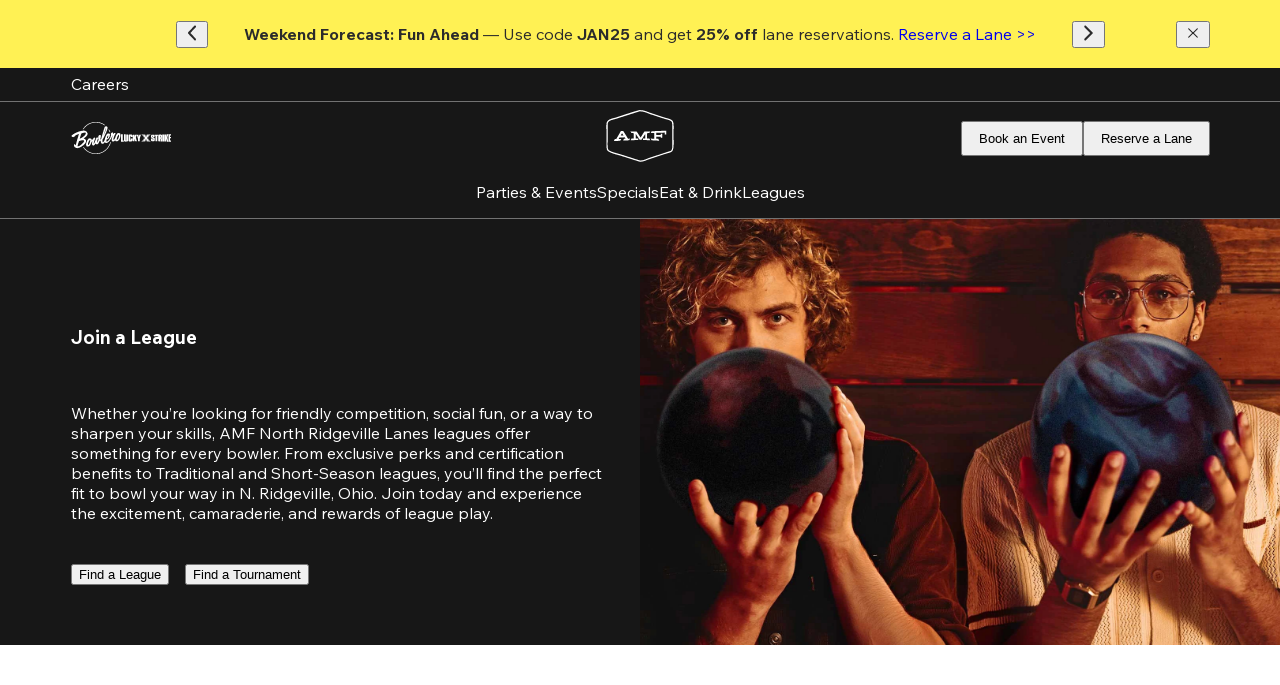

--- FILE ---
content_type: text/html; charset=utf-8
request_url: https://www.amf.com/location/amf-north-ridgeville-lanes/leagues
body_size: 111711
content:
<!DOCTYPE html><html class="__variable_c2f720" lang="en"><head><meta charSet="utf-8"/><meta name="viewport" content="width=device-width, initial-scale=1"/><link rel="preload" as="image" imageSrcSet="https://images.ctfassets.net/6gvyj3hhelpa/LjQyAj7GLVwuxJMOioSGa/da791e4c0fdca60e89469f6422877665/Hero.jpg?w=640&amp;q=75&amp;fm=webp 640w, https://images.ctfassets.net/6gvyj3hhelpa/LjQyAj7GLVwuxJMOioSGa/da791e4c0fdca60e89469f6422877665/Hero.jpg?w=750&amp;q=75&amp;fm=webp 750w, https://images.ctfassets.net/6gvyj3hhelpa/LjQyAj7GLVwuxJMOioSGa/da791e4c0fdca60e89469f6422877665/Hero.jpg?w=828&amp;q=75&amp;fm=webp 828w, https://images.ctfassets.net/6gvyj3hhelpa/LjQyAj7GLVwuxJMOioSGa/da791e4c0fdca60e89469f6422877665/Hero.jpg?w=1080&amp;q=75&amp;fm=webp 1080w, https://images.ctfassets.net/6gvyj3hhelpa/LjQyAj7GLVwuxJMOioSGa/da791e4c0fdca60e89469f6422877665/Hero.jpg?w=1200&amp;q=75&amp;fm=webp 1200w, https://images.ctfassets.net/6gvyj3hhelpa/LjQyAj7GLVwuxJMOioSGa/da791e4c0fdca60e89469f6422877665/Hero.jpg?w=1920&amp;q=75&amp;fm=webp 1920w, https://images.ctfassets.net/6gvyj3hhelpa/LjQyAj7GLVwuxJMOioSGa/da791e4c0fdca60e89469f6422877665/Hero.jpg?w=2048&amp;q=75&amp;fm=webp 2048w, https://images.ctfassets.net/6gvyj3hhelpa/LjQyAj7GLVwuxJMOioSGa/da791e4c0fdca60e89469f6422877665/Hero.jpg?w=3840&amp;q=75&amp;fm=webp 3840w" imageSizes="100vw" fetchPriority="high"/><link rel="preload" as="image" imageSrcSet="https://images.ctfassets.net/6gvyj3hhelpa/30whWAPXRqfu9vbOIFfZJc/41252aff72f09ef4d032579c7009fcd9/Vector__4_.svg?w=96 1x, https://images.ctfassets.net/6gvyj3hhelpa/30whWAPXRqfu9vbOIFfZJc/41252aff72f09ef4d032579c7009fcd9/Vector__4_.svg?w=256 2x" fetchPriority="high"/><link rel="stylesheet" href="https://d2gxipfz9gkea5.cloudfront.net/_next/static/css/2280e5c79c3b1c87.css" data-precedence="next"/><link rel="preload" as="script" fetchPriority="low" href="https://d2gxipfz9gkea5.cloudfront.net/_next/static/chunks/webpack-0544978c0ce324cf.js"/><script src="https://d2gxipfz9gkea5.cloudfront.net/_next/static/chunks/2196-a9c47040f68f6707.js" async=""></script><script src="https://d2gxipfz9gkea5.cloudfront.net/_next/static/chunks/main-app-136781c7f580ad5c.js" async=""></script><script src="https://d2gxipfz9gkea5.cloudfront.net/_next/static/chunks/app/global-error-9d806a57f7f073ff.js" async=""></script><script src="https://d2gxipfz9gkea5.cloudfront.net/_next/static/chunks/3791-0b4b73367c84e957.js" async=""></script><script src="https://d2gxipfz9gkea5.cloudfront.net/_next/static/chunks/1493-aa442cc020fbfbde.js" async=""></script><script src="https://d2gxipfz9gkea5.cloudfront.net/_next/static/chunks/4707-ff9e202dcc18d5d6.js" async=""></script><script src="https://d2gxipfz9gkea5.cloudfront.net/_next/static/chunks/9484-043c8d2d5917326f.js" async=""></script><script src="https://d2gxipfz9gkea5.cloudfront.net/_next/static/chunks/1587-5df45ef980040e54.js" async=""></script><script src="https://d2gxipfz9gkea5.cloudfront.net/_next/static/chunks/3345-e78438d098e2ba8d.js" async=""></script><script src="https://d2gxipfz9gkea5.cloudfront.net/_next/static/chunks/3455-32e9d15636513baf.js" async=""></script><script src="https://d2gxipfz9gkea5.cloudfront.net/_next/static/chunks/9982-4d5adb396103038a.js" async=""></script><script src="https://d2gxipfz9gkea5.cloudfront.net/_next/static/chunks/8269-b8a5425e28a701a4.js" async=""></script><script src="https://d2gxipfz9gkea5.cloudfront.net/_next/static/chunks/7661-36f173713433fce2.js" async=""></script><script src="https://d2gxipfz9gkea5.cloudfront.net/_next/static/chunks/1231-ca6fae9758601dd4.js" async=""></script><script src="https://d2gxipfz9gkea5.cloudfront.net/_next/static/chunks/6784-df0115ae1574b351.js" async=""></script><script src="https://d2gxipfz9gkea5.cloudfront.net/_next/static/chunks/2907-36583117fab77332.js" async=""></script><script src="https://d2gxipfz9gkea5.cloudfront.net/_next/static/chunks/3081-e5799a6471fe78f2.js" async=""></script><script src="https://d2gxipfz9gkea5.cloudfront.net/_next/static/chunks/1918-7cde1ace12a9ee43.js" async=""></script><script src="https://d2gxipfz9gkea5.cloudfront.net/_next/static/chunks/4049-30714e40cff9e3e1.js" async=""></script><script src="https://d2gxipfz9gkea5.cloudfront.net/_next/static/chunks/9828-42167cc7edf0d906.js" async=""></script><script src="https://d2gxipfz9gkea5.cloudfront.net/_next/static/chunks/app/%5Blocale%5D/layout-687796850cf40f9f.js" async=""></script><script src="https://d2gxipfz9gkea5.cloudfront.net/_next/static/chunks/app/%5Blocale%5D/(simple-header)/location/%5BcenterSlug%5D/layout-4221494eece7704b.js" async=""></script><script src="https://d2gxipfz9gkea5.cloudfront.net/_next/static/chunks/app/layout-edcfd05f8eb6385c.js" async=""></script><script src="https://d2gxipfz9gkea5.cloudfront.net/_next/static/chunks/628-ec55e20e4594ea99.js" async=""></script><script src="https://d2gxipfz9gkea5.cloudfront.net/_next/static/chunks/5239-d22e400ae4364b26.js" async=""></script><script src="https://d2gxipfz9gkea5.cloudfront.net/_next/static/chunks/9820-11c739581446cd9e.js" async=""></script><script src="https://d2gxipfz9gkea5.cloudfront.net/_next/static/chunks/2151-23dd496308800578.js" async=""></script><script src="https://d2gxipfz9gkea5.cloudfront.net/_next/static/chunks/1120-b34f94d0062dfc15.js" async=""></script><script src="https://d2gxipfz9gkea5.cloudfront.net/_next/static/chunks/2410-d16b6ae3874f9cd7.js" async=""></script><script src="https://d2gxipfz9gkea5.cloudfront.net/_next/static/chunks/app/%5Blocale%5D/not-found-c8dff05aec86b29e.js" async=""></script><script src="https://d2gxipfz9gkea5.cloudfront.net/_next/static/chunks/4897-fd01b5346217288d.js" async=""></script><script src="https://d2gxipfz9gkea5.cloudfront.net/_next/static/chunks/7414-327f193f8b25cc59.js" async=""></script><script src="https://d2gxipfz9gkea5.cloudfront.net/_next/static/chunks/9430-eedff972e43b1453.js" async=""></script><script src="https://d2gxipfz9gkea5.cloudfront.net/_next/static/chunks/1639-7136893a2e2f6ec1.js" async=""></script><script src="https://d2gxipfz9gkea5.cloudfront.net/_next/static/chunks/6808-685f33109e8570a0.js" async=""></script><script src="https://d2gxipfz9gkea5.cloudfront.net/_next/static/chunks/4407-d788024cd18ebd69.js" async=""></script><script src="https://d2gxipfz9gkea5.cloudfront.net/_next/static/chunks/3823-6bf1d99f1d38b67e.js" async=""></script><script src="https://d2gxipfz9gkea5.cloudfront.net/_next/static/chunks/6506-38b8a569984331d4.js" async=""></script><script src="https://d2gxipfz9gkea5.cloudfront.net/_next/static/chunks/2205-90ab5dd30fb21554.js" async=""></script><script src="https://d2gxipfz9gkea5.cloudfront.net/_next/static/chunks/8835-b20d08d0dac64532.js" async=""></script><script src="https://d2gxipfz9gkea5.cloudfront.net/_next/static/chunks/4236-32a1bcdf5b4343ed.js" async=""></script><script src="https://d2gxipfz9gkea5.cloudfront.net/_next/static/chunks/4228-e80c7f0a0ed1619f.js" async=""></script><script src="https://d2gxipfz9gkea5.cloudfront.net/_next/static/chunks/app/%5Blocale%5D/(customPage)/location/%5BcenterSlug%5D/%5B%5B...pageSlugSegments%5D%5D/page-376b217ee7b32ffb.js" async=""></script><link rel="preload" href="https://www.googletagmanager.com/gtm.js?id=GTM-NCP2CZ26" as="script"/><title>Join a Bowling League | AMF North Ridgeville Lanes</title><meta name="description" content="Join our exciting bowling leagues for fun and competition at AMF North Ridgeville Lanes. Discover tournaments, league bowling, and more for all skill levels."/><meta name="robots" content="index, follow"/><meta name="sentry-trace" content="a4e2f2d0eca30f8cbc92c9e988a633b1-41d0d4ba5a9fbad1-1"/><meta name="baggage" content="sentry-environment=cheetah-prod,sentry-release=v1.811.5,sentry-public_key=bb0161949f6b0bd0056e1ede6e47548f,sentry-trace_id=a4e2f2d0eca30f8cbc92c9e988a633b1,sentry-org_id=4507250357043200,sentry-transaction=GET%20%2F%5Blocale%5D%2Flocation%2F%5BcenterSlug%5D%2F%5B%5B...pageSlugSegments%5D%5D,sentry-sampled=true,sentry-sample_rand=0.5144951005951486,sentry-sample_rate=1"/><link rel="canonical" href="https://www.amf.com/location/amf-north-ridgeville-lanes/leagues"/><meta property="og:title" content="Leagues (Non-Local)"/><meta property="og:description" content="Join our exciting bowling leagues for fun and competition at Bowlero. Discover tournaments, league bowling, and more for all skill levels."/><meta property="og:url" content="https://www.amf.com/location/amf-north-ridgeville-lanes/leagues"/><meta property="og:image" content="https://images.ctfassets.net/6gvyj3hhelpa/4JBmgIyWqFEBeC2iC3CPXd/75e407ab98907e6049d7c583ff550b75/open-graph.jpg"/><meta name="twitter:card" content="summary_large_image"/><meta name="twitter:title" content="Leagues (Non-Local)"/><meta name="twitter:description" content="Join our exciting bowling leagues for fun and competition at Bowlero. Discover tournaments, league bowling, and more for all skill levels."/><meta name="twitter:image" content="https://images.ctfassets.net/6gvyj3hhelpa/4JBmgIyWqFEBeC2iC3CPXd/75e407ab98907e6049d7c583ff550b75/open-graph.jpg"/><link rel="shortcut icon" href="https://images.ctfassets.net/6gvyj3hhelpa/5Vtbxt3zp5nQCNhjjkQpjW/2173d73f2994ede59cdff166c49d74d3/favicon-192x192.png" sizes="all"/><link rel="apple-touch-icon" href="https://images.ctfassets.net/6gvyj3hhelpa/5Vtbxt3zp5nQCNhjjkQpjW/2173d73f2994ede59cdff166c49d74d3/favicon-192x192.png" sizes="all"/><script>window['__ENV'] = {"NEXT_PUBLIC_KLARNA_ON_SITE_MESSAGING_CA_CLIENT_ID":"klarna_live_client_VlFlQzIyKHgkSil0KjVQR3N1UG9MYWNPcUFqMy8tJXQsMzMxMDE5M2YtZGI5NC00MjMyLWFlNzAtMmI0M2I3ZDg5NWQ3LDEsd3czTGQ1a1YzaE13bTMvRlZNdG5od0cybVNJZ2V6NDlEKzBhVldvZitKUT0","NEXT_PUBLIC_CONTENTFUL_SPACE_ID":"6gvyj3hhelpa","NEXT_PUBLIC_GOOGLE_MAP_ID":"ee5d8ef9b2f106a0","NEXT_PUBLIC_CHEETAH_API_PROXY_URL":"https://cheetah-api-proxy.bellum.ai/api","NEXT_PUBLIC_DISABLE_SHARED_VISITOR_ID_MIDDLEWARE":"true","NEXT_PUBLIC_CONTENTFUL_ACCESS_TOKEN":"E4dCubZeYJ3SimaT67CQNNpGHDZgy_wFTLCVwNrrGo0","NEXT_PUBLIC_CONTENTFUL_IMAGE_OPTIMIZATION_ENABLED":"true","NEXT_PUBLIC_RECAPTCHA_ENABLED":"true","NEXT_PUBLIC_EMARSYS_URL":"https://cdn.scarabresearch.com/js/152D83EA095A6BFB/scarab-v2.js","NEXT_PUBLIC_SENTRY_DSN":"https://bb0161949f6b0bd0056e1ede6e47548f@o4507250357043200.ingest.us.sentry.io/4507255024582656","NEXT_PUBLIC_SEASON_PASS_KLARNA_ENABLED":"true","NEXT_PUBLIC_GOOGLE_MAP_API_KEY":"AIzaSyA-FWe99XIsK0zPyG0rXJTU6iamgmhC1Ko","NEXT_PUBLIC_CONTENTFUL_PREVIEW_ACCESS_TOKEN":"XIuxFfuRu-S6ZLugfeG0yujpB5oHGSIIavKivIfGLE4","NEXT_PUBLIC_KLARNA_ON_SITE_MESSAGING_ENVIRONMENT":"production","NEXT_PUBLIC_CONTENTFUL_ENVIRONMENT":"master","NEXT_PUBLIC_RECAPTCHA_SITE_ID":"6Lez9RUqAAAAAGuBAB22xVdActDHnqRVjkuS0_u2","NEXT_PUBLIC_USER_GEO_LOCATION_IP_FALLBACK":"true","NEXT_PUBLIC_COOKIE_CONSENT_BANNER_ENABLED":"false","NEXT_PUBLIC_LANE_RESERVATION_KLARNA_ENABLED":"true","NEXT_PUBLIC_KLARNA_ON_SITE_MESSAGING_US_CLIENT_ID":"klarna_live_client_dW0pJDZLRmxNa1J2OFZvZURMLzFwc3ozeUdmdWMyTzgsMWZhZjM3MDYtMDQyYy00ZGM1LWI1NzQtNmQyM2E4OTBlYzcxLDEscGIyT0VUd28rc1o5NEEvQlNtK3dmREY5VFhSZUl0d2tBRThSMTBoOHpJcz0","NEXT_PUBLIC_EVENT_BOOKING_KLARNA_ENABLED":"true","NEXT_PUBLIC_OPTIMIZELY_PROJECT_ID":"30077310600","NEXT_PUBLIC_SENTRY_ENABLED":"true","NEXT_PUBLIC_ENV":"cheetah-prod","NEXT_PUBLIC_IMAGE_TAG":"v1.811.5"}</script><meta name="sentry-trace" content="a4e2f2d0eca30f8cbc92c9e988a633b1-8c8eb5459dd0cd11-1"/><meta name="baggage" content="sentry-environment=cheetah-prod,sentry-release=v1.811.5,sentry-public_key=bb0161949f6b0bd0056e1ede6e47548f,sentry-trace_id=a4e2f2d0eca30f8cbc92c9e988a633b1,sentry-org_id=4507250357043200,sentry-transaction=GET%20%2F%5Blocale%5D%2Flocation%2F%5BcenterSlug%5D%2F%5B%5B...pageSlugSegments%5D%5D,sentry-sampled=true,sentry-sample_rand=0.5144951005951486,sentry-sample_rate=1"/><script src="https://d2gxipfz9gkea5.cloudfront.net/_next/static/chunks/polyfills-42372ed130431b0a.js" noModule=""></script></head><body data-brand="AMF"><div hidden=""><!--$--><!--/$--></div><!--$--><!--/$--><div><div class="Sticky_root__3IgVS HeaderFooterLayout_sticky__9oh6R"><a aria-label="Skip to main content" class="ToTheMainContent_root__0qjUw" href="#main-content-start"><span aria-hidden="true" class="Typography_default__4gmMJ Typography_p2__cg_yJ">To content</span></a><section class="NotificationBanner_root__oJIIL"><div class="NotificationBanner_leftSlot__dFgTg"></div><div class="NotificationBanner_slider__5kOOk"><button aria-label="Back to previous notification" class="Button_root__CmGI8 Button_default__nKr4u" type="button"><div class="Button_content__gu4us"><svg xmlns="http://www.w3.org/2000/svg" fill="none" viewBox="0 0 16 17" class="Icon_icon__ZG9ss NotificationBanner_icon__ZMfCQ" aria-hidden="true" height="18"><path stroke="currentColor" stroke-linecap="round" stroke-linejoin="round" stroke-width="2" d="M11.022 14.5 4.978 8.458l6.042-6.043"></path></svg><span class="Typography_default__4gmMJ Typography_p2__cg_yJ"></span></div></button><div class="NotificationBanner_content___9SM7"><section class="RichTextField_root__sbpAU"><p class="Typography_default__4gmMJ Typography_p2__cg_yJ"><b>Weekend Forecast: Fun Ahead </b>— Use code <b>JAN25</b> and get <b>25% off </b>lane reservations. <a aria-label="Reserve a Lane &gt;&gt;" class="Link_root__4foJ9 Link_base__S5Q3Y" href="#"><span class="AnimatedUnderlinedText_root__b_CZD AnimatedUnderlinedText_hoverable__7mAoS">Reserve a Lane &gt;&gt;<span class="AnimatedUnderlinedText_animated__Xvn02" style="bottom:-2px;height:2px"></span></span></a></p></section></div><button aria-label="Continue to next notification" class="Button_root__CmGI8 Button_default__nKr4u" type="button"><div class="Button_content__gu4us"><svg xmlns="http://www.w3.org/2000/svg" fill="none" viewBox="0 0 16 17" class="Icon_icon__ZG9ss NotificationBanner_icon__ZMfCQ" aria-hidden="true" height="18"><path stroke="currentColor" stroke-linecap="round" stroke-linejoin="round" stroke-width="2" d="M4.979 14.542 11.02 8.5 4.979 2.458"></path></svg><span class="Typography_default__4gmMJ Typography_p2__cg_yJ"></span></div></button></div><div class="NotificationBanner_rightSlot__Dlgpi"><button aria-label="Close notification banner" class="Button_root__CmGI8 Button_default__nKr4u" type="button"><div class="Button_content__gu4us"><svg xmlns="http://www.w3.org/2000/svg" fill="none" viewBox="0 0 25 26" class="Icon_icon__ZG9ss Icon_Clear__9p62O NotificationBanner_icon__ZMfCQ" aria-hidden="true" height="18"><path fill="currentColor" d="m6.667 19.931-1.098-1.098L11.402 13 5.57 7.167l1.098-1.098 5.833 5.833 5.833-5.833 1.098 1.098L13.598 13l5.833 5.833-1.098 1.098-5.833-5.833z"></path></svg><span class="Typography_default__4gmMJ Typography_p2__cg_yJ"></span></div></button></div></section><section class="MasterCenter_root__00TZh Header_masterCenter__FOiaO"><div class="MasterCenter_rootMarginWrapper__DPoIO"><style>@media
      (min-width: 0px)
      and (max-width: 767px)
      { .media-_R_2slfiv9fiv5tldabtb_ { display: none; } }
    
@media
      (min-width: 768px)
      and (max-width: 1024px)
      { .media-_R_2slfiv9fiv5tldabtb_ { display: none; } }
    </style><div class="media-_R_2slfiv9fiv5tldabtb_ MasterCenter_linksContainer__6ndfJ"><a target="_blank" rel="noopener noreferrer" aria-label="Careers" class="Link_root__4foJ9 Link_base__S5Q3Y MasterCenter_link__SkgMg" href="https://www.luckystrikeent.com/careers"><span class="AnimatedUnderlinedText_root__b_CZD AnimatedUnderlinedText_hoverable__7mAoS"><span class="Typography_default__4gmMJ Typography_legal__NB8nO">Careers</span><span class="AnimatedUnderlinedText_animated__Xvn02" style="bottom:-2px;height:2px"></span></span></a></div><div class="MasterCenter_locationContainer__1P6fc"><div class="Shimmer_root__MK7QL Shimmer_secondary__ZizOy MasterCenter_shimmer__TsAy4"></div></div></div></section><header class="HeaderView_root__7_RaA Header_mainHeader__g00J7" style="--hide-height:0px"><div class="HeaderView_actionsWrapper__3498b"><style>@media
      (min-width: 1025px)
      and (max-width: 1919px)
      { .media-_R_bclfiv9fiv5tldabtb_ { display: none; } }
    
@media
      (min-width: 1920px)
      
      { .media-_R_bclfiv9fiv5tldabtb_ { display: none; } }
    </style><div class="media-_R_bclfiv9fiv5tldabtb_"><button aria-label="Menu Icon" class="HeaderView_toggleButton__VzxIe"><svg xmlns="http://www.w3.org/2000/svg" width="28" height="28" fill="none" class="Icon_icon__ZG9ss HeaderView_toggleIcon__UVsqi" aria-hidden="true"><path stroke="#fff" stroke-width="2" d="M0 23.833h28M0 14.5h28M0 5.167h28"></path></svg></button></div><style>@media
      (min-width: 0px)
      and (max-width: 767px)
      { .media-_R_jclfiv9fiv5tldabtb_ { display: none; } }
    
@media
      (min-width: 768px)
      and (max-width: 1024px)
      { .media-_R_jclfiv9fiv5tldabtb_ { display: none; } }
    </style><div class="media-_R_jclfiv9fiv5tldabtb_ HeaderView_brands__c3YxT"><div class="Brands_brandsContainer__bxIQM"><a aria-label="Bowlero" rel="noopener noreferrer" target="_blank" class="Link_root__4foJ9" href="https://www.bowlero.com"><img alt="Bowlero" loading="lazy" width="50" height="50" decoding="async" data-nimg="1" class="Brands_brandLogo__RcU_b" style="color:transparent" srcSet="https://images.ctfassets.net/6gvyj3hhelpa/2nAwyvh2nVK8BGZ3Fop5HO/5ff60518cbbf5ce1ea702110a6a866d7/bowlero-mono.svg?w=64 1x, https://images.ctfassets.net/6gvyj3hhelpa/2nAwyvh2nVK8BGZ3Fop5HO/5ff60518cbbf5ce1ea702110a6a866d7/bowlero-mono.svg?w=128 2x" src="https://images.ctfassets.net/6gvyj3hhelpa/2nAwyvh2nVK8BGZ3Fop5HO/5ff60518cbbf5ce1ea702110a6a866d7/bowlero-mono.svg?w=128"/></a><a aria-label="Lucky Strike" rel="noopener noreferrer" target="_blank" class="Link_root__4foJ9" href="https://www.luckystrikeent.com"><img alt="Lucky Strike" loading="lazy" width="50" height="50" decoding="async" data-nimg="1" class="Brands_brandLogo__RcU_b" style="color:transparent" srcSet="https://images.ctfassets.net/6gvyj3hhelpa/7GZZnABp82tzxoKVzKbj1u/18afbcfa531fb63524642f5af2ffeaec/Lucky_Strike_X_Mono.svg?w=64 1x, https://images.ctfassets.net/6gvyj3hhelpa/7GZZnABp82tzxoKVzKbj1u/18afbcfa531fb63524642f5af2ffeaec/Lucky_Strike_X_Mono.svg?w=128 2x" src="https://images.ctfassets.net/6gvyj3hhelpa/7GZZnABp82tzxoKVzKbj1u/18afbcfa531fb63524642f5af2ffeaec/Lucky_Strike_X_Mono.svg?w=128"/></a></div></div><a aria-label="AMF home page" class="Link_root__4foJ9 HeaderView_logoContainer__HqSse" href="https://www.amf.com"><img aria-hidden="true" alt="AMF" fetchPriority="high" width="80" height="80" decoding="async" data-nimg="1" class="HeaderView_logo__HN_zX" style="color:transparent" srcSet="https://images.ctfassets.net/6gvyj3hhelpa/30whWAPXRqfu9vbOIFfZJc/41252aff72f09ef4d032579c7009fcd9/Vector__4_.svg?w=96 1x, https://images.ctfassets.net/6gvyj3hhelpa/30whWAPXRqfu9vbOIFfZJc/41252aff72f09ef4d032579c7009fcd9/Vector__4_.svg?w=256 2x" src="https://images.ctfassets.net/6gvyj3hhelpa/30whWAPXRqfu9vbOIFfZJc/41252aff72f09ef4d032579c7009fcd9/Vector__4_.svg?w=256"/></a><style>@media
      (min-width: 0px)
      and (max-width: 767px)
      { .media-_R_13clfiv9fiv5tldabtb_ { display: none; } }
    
@media
      (min-width: 768px)
      and (max-width: 1024px)
      { .media-_R_13clfiv9fiv5tldabtb_ { display: none; } }
    </style><div class="media-_R_13clfiv9fiv5tldabtb_ HeaderView_buttonsDesktop__2HgAr"><a role="link" title="" aria-label="Book an Event" class="Link_root__4foJ9 LinkButton_link__9Bcfc" href="#"><button aria-hidden="true" class="Button_root__CmGI8 Button_primary__KcWsb LinkButton_button__RjpnZ HeaderView_button__xvbA9" tabindex="-1" aria-label="Book an Event" type="button"><div class="Button_content__gu4us"><span class="Typography_default__4gmMJ Typography_legal__NB8nO">Book an Event</span></div></button></a><a role="link" title="" aria-label="Reserve a Lane" class="Link_root__4foJ9 LinkButton_link__9Bcfc" href="#"><button aria-hidden="true" class="Button_root__CmGI8 Button_primary__KcWsb LinkButton_button__RjpnZ HeaderView_button__xvbA9" tabindex="-1" aria-label="Reserve a Lane" type="button"><div class="Button_content__gu4us"><span class="Typography_default__4gmMJ Typography_legal__NB8nO">Reserve a Lane</span></div></button></a></div><style>@media
      (min-width: 1025px)
      and (max-width: 1919px)
      { .media-_R_1bclfiv9fiv5tldabtb_ { display: none; } }
    
@media
      (min-width: 1920px)
      
      { .media-_R_1bclfiv9fiv5tldabtb_ { display: none; } }
    </style><div class="media-_R_1bclfiv9fiv5tldabtb_"><a role="link" title="" aria-label="Reserve" class="Link_root__4foJ9 LinkButton_link__9Bcfc" href="#"><button aria-hidden="true" class="Button_root__CmGI8 Button_primary__KcWsb LinkButton_button__RjpnZ HeaderView_button__xvbA9" tabindex="-1" aria-label="Reserve" type="button"><div class="Button_content__gu4us"><span class="Typography_default__4gmMJ Typography_legal__NB8nO">Reserve</span></div></button></a></div></div><style>@media
      (min-width: 0px)
      and (max-width: 767px)
      { .media-_R_5clfiv9fiv5tldabtb_ { display: none; } }
    
@media
      (min-width: 768px)
      and (max-width: 1024px)
      { .media-_R_5clfiv9fiv5tldabtb_ { display: none; } }
    </style><nav class="media-_R_5clfiv9fiv5tldabtb_ HeaderView_linksWrapper__LhGfv"><a target="_self" aria-label="Parties &amp; Events" class="Link_root__4foJ9 Link_base__S5Q3Y HeaderView_link__EdvOb" href="/en/location/amf-north-ridgeville-lanes/parties"><span class="AnimatedUnderlinedText_root__b_CZD AnimatedUnderlinedText_hoverable__7mAoS"><span class="Typography_default__4gmMJ Typography_p1__nisj3">Parties &amp; Events</span><span class="AnimatedUnderlinedText_animated__Xvn02" style="bottom:-2px;height:2px"></span></span></a><a target="_self" aria-label="Specials" class="Link_root__4foJ9 Link_base__S5Q3Y HeaderView_link__EdvOb" href="/en/location/amf-north-ridgeville-lanes/specials"><span class="AnimatedUnderlinedText_root__b_CZD AnimatedUnderlinedText_hoverable__7mAoS"><span class="Typography_default__4gmMJ Typography_p1__nisj3">Specials</span><span class="AnimatedUnderlinedText_animated__Xvn02" style="bottom:-2px;height:2px"></span></span></a><a target="_self" aria-label="Eat &amp; Drink" class="Link_root__4foJ9 Link_base__S5Q3Y HeaderView_link__EdvOb" href="/en/location/amf-north-ridgeville-lanes/menu"><span class="AnimatedUnderlinedText_root__b_CZD AnimatedUnderlinedText_hoverable__7mAoS"><span class="Typography_default__4gmMJ Typography_p1__nisj3">Eat &amp; Drink</span><span class="AnimatedUnderlinedText_animated__Xvn02" style="bottom:-2px;height:2px"></span></span></a><a target="_self" aria-label="Leagues" class="Link_root__4foJ9 Link_base__S5Q3Y HeaderView_link__EdvOb" href="/en/location/amf-north-ridgeville-lanes/leagues"><span class="AnimatedUnderlinedText_root__b_CZD AnimatedUnderlinedText_hoverable__7mAoS"><span class="Typography_default__4gmMJ Typography_p1__nisj3">Leagues</span><span class="AnimatedUnderlinedText_animated__Xvn02" style="bottom:-2px;height:2px"></span></span></a></nav></header></div><a id="main-content-start" tabindex="-1"></a><main><section data-testid="hero-small" class="Section_root__XZMWH HeroSmall_root__1jyqy"><div class="HeroSmall_mediaSliderWrapper__R0RuW"><div class="MediaSlider_sliderRoot___T1_e"><div class="swiper Slider_root__dhtOy MediaSlider_slider__UURfM"><div class="swiper-wrapper"><div class="swiper-slide MediaSlider_slide__shlZJ"><div class="MediaAsset_root__FLnzB MediaSlider_mediaAsset__UbuID"><img alt="Two young men holding bowling balls in front of their faces, staring directly into the camera with a dramatic, warm-toned background." aria-hidden="true" fetchPriority="high" decoding="async" data-nimg="fill" class="MediaAsset_image__NMho7" style="position:absolute;height:100%;width:100%;left:0;top:0;right:0;bottom:0;color:transparent" sizes="100vw" srcSet="https://images.ctfassets.net/6gvyj3hhelpa/LjQyAj7GLVwuxJMOioSGa/da791e4c0fdca60e89469f6422877665/Hero.jpg?w=640&amp;q=75&amp;fm=webp 640w, https://images.ctfassets.net/6gvyj3hhelpa/LjQyAj7GLVwuxJMOioSGa/da791e4c0fdca60e89469f6422877665/Hero.jpg?w=750&amp;q=75&amp;fm=webp 750w, https://images.ctfassets.net/6gvyj3hhelpa/LjQyAj7GLVwuxJMOioSGa/da791e4c0fdca60e89469f6422877665/Hero.jpg?w=828&amp;q=75&amp;fm=webp 828w, https://images.ctfassets.net/6gvyj3hhelpa/LjQyAj7GLVwuxJMOioSGa/da791e4c0fdca60e89469f6422877665/Hero.jpg?w=1080&amp;q=75&amp;fm=webp 1080w, https://images.ctfassets.net/6gvyj3hhelpa/LjQyAj7GLVwuxJMOioSGa/da791e4c0fdca60e89469f6422877665/Hero.jpg?w=1200&amp;q=75&amp;fm=webp 1200w, https://images.ctfassets.net/6gvyj3hhelpa/LjQyAj7GLVwuxJMOioSGa/da791e4c0fdca60e89469f6422877665/Hero.jpg?w=1920&amp;q=75&amp;fm=webp 1920w, https://images.ctfassets.net/6gvyj3hhelpa/LjQyAj7GLVwuxJMOioSGa/da791e4c0fdca60e89469f6422877665/Hero.jpg?w=2048&amp;q=75&amp;fm=webp 2048w, https://images.ctfassets.net/6gvyj3hhelpa/LjQyAj7GLVwuxJMOioSGa/da791e4c0fdca60e89469f6422877665/Hero.jpg?w=3840&amp;q=75&amp;fm=webp 3840w" src="https://images.ctfassets.net/6gvyj3hhelpa/LjQyAj7GLVwuxJMOioSGa/da791e4c0fdca60e89469f6422877665/Hero.jpg?w=3840&amp;q=75&amp;fm=webp"/></div></div></div></div></div></div><div class="HeroSmall_content__KSJcS"><section class="RichTextField_root__sbpAU"><h1 class="Typography_default__4gmMJ Typography_h1__KwQuD">Join a League</h1><br/><p class="Typography_default__4gmMJ Typography_p2__cg_yJ">Whether you’re looking for friendly competition, social fun, or a way to sharpen your skills, AMF North Ridgeville Lanes leagues offer something for every bowler. From exclusive perks and certification benefits to Traditional and Short-Season leagues, you’ll find the perfect fit to bowl your way in N. Ridgeville, Ohio. Join today and experience the excitement, camaraderie, and rewards of league play.</p><br/><span class="Typography_default__4gmMJ Typography_p1__nisj3"><a role="link" title="Find a League" aria-label="Find a League" class="Link_root__4foJ9 LinkButton_link__9Bcfc" href="/en/league-finder?type=league&amp;brand=all&amp;radius=100&amp;search=44039"><button aria-hidden="true" class="Button_root__CmGI8 Button_primary__KcWsb LinkButton_button__RjpnZ RichTextField_button__25chV" tabindex="-1" aria-label="Find a League" type="button"><div class="Button_content__gu4us"><span class="Typography_default__4gmMJ Typography_p2__cg_yJ">Find a League</span></div></button></a>    <a role="link" title="Find a Tournament" aria-label="Find a Tournament" class="Link_root__4foJ9 LinkButton_link__9Bcfc" href="/en/league-finder?type=tournament&amp;brand=all&amp;radius=100&amp;search=44039"><button aria-hidden="true" class="Button_root__CmGI8 Button_secondary-invert__4Jpkc LinkButton_button__RjpnZ RichTextField_button__25chV" tabindex="-1" aria-label="Find a Tournament" type="button"><div class="Button_content__gu4us"><span class="Typography_default__4gmMJ Typography_p2__cg_yJ">Find a Tournament</span></div></button></a></span><br/></section></div></section><section data-testid="card-carousel-simple" class="Section_root__XZMWH"><div class="CardCarouselSimple_header__dXj7E"><h2 class="Typography_default__4gmMJ Typography_h2__RYe9o">Top Reasons to Join a League</h2></div><div><div class="swiper Slider_root__dhtOy CardCarouselSimple_slider__cNwgC FullWidth_root__0RiLr FullWidth_slider__4o60z"><div class="swiper-wrapper"><div class="swiper-slide CardCarouselSimple_slide__rzJdI"><div class="SimpleCard_root___vxhN"><div class="SimpleCard_imageWrapper__XcGIE"><img alt="" aria-hidden="true" loading="lazy" width="640" height="480" decoding="async" data-nimg="1" class="SimpleCard_image__lpm0D" style="color:transparent" sizes="(max-width: 768px) 100vw, 40vw" srcSet="https://images.ctfassets.net/6gvyj3hhelpa/77c9bSSPCyrtwNsUJLEeV/7930264cdcccf9ac26a3c41c023572e8/league-bowler-getting-a-strike-1920x1200.jpg?w=256&amp;q=75&amp;fm=webp 256w, https://images.ctfassets.net/6gvyj3hhelpa/77c9bSSPCyrtwNsUJLEeV/7930264cdcccf9ac26a3c41c023572e8/league-bowler-getting-a-strike-1920x1200.jpg?w=384&amp;q=75&amp;fm=webp 384w, https://images.ctfassets.net/6gvyj3hhelpa/77c9bSSPCyrtwNsUJLEeV/7930264cdcccf9ac26a3c41c023572e8/league-bowler-getting-a-strike-1920x1200.jpg?w=640&amp;q=75&amp;fm=webp 640w, https://images.ctfassets.net/6gvyj3hhelpa/77c9bSSPCyrtwNsUJLEeV/7930264cdcccf9ac26a3c41c023572e8/league-bowler-getting-a-strike-1920x1200.jpg?w=750&amp;q=75&amp;fm=webp 750w, https://images.ctfassets.net/6gvyj3hhelpa/77c9bSSPCyrtwNsUJLEeV/7930264cdcccf9ac26a3c41c023572e8/league-bowler-getting-a-strike-1920x1200.jpg?w=828&amp;q=75&amp;fm=webp 828w, https://images.ctfassets.net/6gvyj3hhelpa/77c9bSSPCyrtwNsUJLEeV/7930264cdcccf9ac26a3c41c023572e8/league-bowler-getting-a-strike-1920x1200.jpg?w=1080&amp;q=75&amp;fm=webp 1080w, https://images.ctfassets.net/6gvyj3hhelpa/77c9bSSPCyrtwNsUJLEeV/7930264cdcccf9ac26a3c41c023572e8/league-bowler-getting-a-strike-1920x1200.jpg?w=1200&amp;q=75&amp;fm=webp 1200w, https://images.ctfassets.net/6gvyj3hhelpa/77c9bSSPCyrtwNsUJLEeV/7930264cdcccf9ac26a3c41c023572e8/league-bowler-getting-a-strike-1920x1200.jpg?w=1920&amp;q=75&amp;fm=webp 1920w, https://images.ctfassets.net/6gvyj3hhelpa/77c9bSSPCyrtwNsUJLEeV/7930264cdcccf9ac26a3c41c023572e8/league-bowler-getting-a-strike-1920x1200.jpg?w=2048&amp;q=75&amp;fm=webp 2048w, https://images.ctfassets.net/6gvyj3hhelpa/77c9bSSPCyrtwNsUJLEeV/7930264cdcccf9ac26a3c41c023572e8/league-bowler-getting-a-strike-1920x1200.jpg?w=3840&amp;q=75&amp;fm=webp 3840w" src="https://images.ctfassets.net/6gvyj3hhelpa/77c9bSSPCyrtwNsUJLEeV/7930264cdcccf9ac26a3c41c023572e8/league-bowler-getting-a-strike-1920x1200.jpg?w=3840&amp;q=75&amp;fm=webp"/></div><h3 class="Typography_default__4gmMJ Typography_h4__hkOKb SimpleCard_title__kMkxT">Receive Exclusive Perks</h3><p class="Typography_default__4gmMJ Typography_p1__nisj3 SimpleCard_description__Pq8LX">Join a league today and enjoy exclusive perks including free practice games, discounted games, 20% off parties, food, and non-alcoholic beverages, a discounted league bowler menu (including select beer and liquor), and a complimentary PBA membership. Terms &amp; conditions apply.</p></div></div><div class="swiper-slide CardCarouselSimple_slide__rzJdI"><div class="SimpleCard_root___vxhN"><div class="SimpleCard_imageWrapper__XcGIE"><img alt="" aria-hidden="true" loading="lazy" width="640" height="480" decoding="async" data-nimg="1" class="SimpleCard_image__lpm0D" style="color:transparent" sizes="(max-width: 768px) 100vw, 40vw" srcSet="https://images.ctfassets.net/6gvyj3hhelpa/ucagwiUfcgPiusx3ca1AA/e6b4e92b5da6b4c5a17685731e81ec81/bowlers-laughing-opitimized.jpg?w=256&amp;q=75&amp;fm=webp 256w, https://images.ctfassets.net/6gvyj3hhelpa/ucagwiUfcgPiusx3ca1AA/e6b4e92b5da6b4c5a17685731e81ec81/bowlers-laughing-opitimized.jpg?w=384&amp;q=75&amp;fm=webp 384w, https://images.ctfassets.net/6gvyj3hhelpa/ucagwiUfcgPiusx3ca1AA/e6b4e92b5da6b4c5a17685731e81ec81/bowlers-laughing-opitimized.jpg?w=640&amp;q=75&amp;fm=webp 640w, https://images.ctfassets.net/6gvyj3hhelpa/ucagwiUfcgPiusx3ca1AA/e6b4e92b5da6b4c5a17685731e81ec81/bowlers-laughing-opitimized.jpg?w=750&amp;q=75&amp;fm=webp 750w, https://images.ctfassets.net/6gvyj3hhelpa/ucagwiUfcgPiusx3ca1AA/e6b4e92b5da6b4c5a17685731e81ec81/bowlers-laughing-opitimized.jpg?w=828&amp;q=75&amp;fm=webp 828w, https://images.ctfassets.net/6gvyj3hhelpa/ucagwiUfcgPiusx3ca1AA/e6b4e92b5da6b4c5a17685731e81ec81/bowlers-laughing-opitimized.jpg?w=1080&amp;q=75&amp;fm=webp 1080w, https://images.ctfassets.net/6gvyj3hhelpa/ucagwiUfcgPiusx3ca1AA/e6b4e92b5da6b4c5a17685731e81ec81/bowlers-laughing-opitimized.jpg?w=1200&amp;q=75&amp;fm=webp 1200w, https://images.ctfassets.net/6gvyj3hhelpa/ucagwiUfcgPiusx3ca1AA/e6b4e92b5da6b4c5a17685731e81ec81/bowlers-laughing-opitimized.jpg?w=1920&amp;q=75&amp;fm=webp 1920w, https://images.ctfassets.net/6gvyj3hhelpa/ucagwiUfcgPiusx3ca1AA/e6b4e92b5da6b4c5a17685731e81ec81/bowlers-laughing-opitimized.jpg?w=2048&amp;q=75&amp;fm=webp 2048w, https://images.ctfassets.net/6gvyj3hhelpa/ucagwiUfcgPiusx3ca1AA/e6b4e92b5da6b4c5a17685731e81ec81/bowlers-laughing-opitimized.jpg?w=3840&amp;q=75&amp;fm=webp 3840w" src="https://images.ctfassets.net/6gvyj3hhelpa/ucagwiUfcgPiusx3ca1AA/e6b4e92b5da6b4c5a17685731e81ec81/bowlers-laughing-opitimized.jpg?w=3840&amp;q=75&amp;fm=webp"/></div><h3 class="Typography_default__4gmMJ Typography_h4__hkOKb SimpleCard_title__kMkxT">Meet and Make Friends</h3><p class="Typography_default__4gmMJ Typography_p1__nisj3 SimpleCard_description__Pq8LX">Joining a league is a great way to meet new people in your area! Fellow bowlers become fast friends when you&#x27;re enjoying those strike dances and come-from-behind victories together.</p></div></div><div class="swiper-slide CardCarouselSimple_slide__rzJdI"><div class="SimpleCard_root___vxhN"><div class="SimpleCard_imageWrapper__XcGIE"><img alt="" aria-hidden="true" loading="lazy" width="640" height="480" decoding="async" data-nimg="1" class="SimpleCard_image__lpm0D" style="color:transparent" sizes="(max-width: 768px) 100vw, 40vw" srcSet="https://images.ctfassets.net/6gvyj3hhelpa/1dA8y1qRo4pQikFLVrYxIV/d6803dbc68f4f810789c366498c83c31/bowler-preparing-to-roll.jpeg?w=256&amp;q=75&amp;fm=webp 256w, https://images.ctfassets.net/6gvyj3hhelpa/1dA8y1qRo4pQikFLVrYxIV/d6803dbc68f4f810789c366498c83c31/bowler-preparing-to-roll.jpeg?w=384&amp;q=75&amp;fm=webp 384w, https://images.ctfassets.net/6gvyj3hhelpa/1dA8y1qRo4pQikFLVrYxIV/d6803dbc68f4f810789c366498c83c31/bowler-preparing-to-roll.jpeg?w=640&amp;q=75&amp;fm=webp 640w, https://images.ctfassets.net/6gvyj3hhelpa/1dA8y1qRo4pQikFLVrYxIV/d6803dbc68f4f810789c366498c83c31/bowler-preparing-to-roll.jpeg?w=750&amp;q=75&amp;fm=webp 750w, https://images.ctfassets.net/6gvyj3hhelpa/1dA8y1qRo4pQikFLVrYxIV/d6803dbc68f4f810789c366498c83c31/bowler-preparing-to-roll.jpeg?w=828&amp;q=75&amp;fm=webp 828w, https://images.ctfassets.net/6gvyj3hhelpa/1dA8y1qRo4pQikFLVrYxIV/d6803dbc68f4f810789c366498c83c31/bowler-preparing-to-roll.jpeg?w=1080&amp;q=75&amp;fm=webp 1080w, https://images.ctfassets.net/6gvyj3hhelpa/1dA8y1qRo4pQikFLVrYxIV/d6803dbc68f4f810789c366498c83c31/bowler-preparing-to-roll.jpeg?w=1200&amp;q=75&amp;fm=webp 1200w, https://images.ctfassets.net/6gvyj3hhelpa/1dA8y1qRo4pQikFLVrYxIV/d6803dbc68f4f810789c366498c83c31/bowler-preparing-to-roll.jpeg?w=1920&amp;q=75&amp;fm=webp 1920w, https://images.ctfassets.net/6gvyj3hhelpa/1dA8y1qRo4pQikFLVrYxIV/d6803dbc68f4f810789c366498c83c31/bowler-preparing-to-roll.jpeg?w=2048&amp;q=75&amp;fm=webp 2048w, https://images.ctfassets.net/6gvyj3hhelpa/1dA8y1qRo4pQikFLVrYxIV/d6803dbc68f4f810789c366498c83c31/bowler-preparing-to-roll.jpeg?w=3840&amp;q=75&amp;fm=webp 3840w" src="https://images.ctfassets.net/6gvyj3hhelpa/1dA8y1qRo4pQikFLVrYxIV/d6803dbc68f4f810789c366498c83c31/bowler-preparing-to-roll.jpeg?w=3840&amp;q=75&amp;fm=webp"/></div><h3 class="Typography_default__4gmMJ Typography_h4__hkOKb SimpleCard_title__kMkxT">Certification Program</h3><p class="Typography_default__4gmMJ Typography_p1__nisj3 SimpleCard_description__Pq8LX">Every league bowler receives a complimentary membership into the PBA League Bowler Certification program. This program offers a multitude of benefits including - statistics, tournaments, awards, and rules.</p></div></div></div><div class="Navigation_root__RBMVy Navigation_appearance__6ZOXG Navigation_hiddenOnMobile__84soX CardCarouselSimple_navigation__ujAqr"><button aria-label="Go To Previous Slide" class="Button_root__CmGI8 Button_default__nKr4u Button_disabled__jJzcP" disabled="" type="button"><div class="Button_content__gu4us"><svg xmlns="http://www.w3.org/2000/svg" fill="none" viewBox="0 0 55 55" class="Icon_icon__ZG9ss Navigation_icon__srfaH Navigation_disabled__0KFTj"><g stroke="currentColor" stroke-width="2"><circle cx="27.5" cy="27.5" r="26.5" fill="#fff"></circle><path stroke-linecap="round" stroke-linejoin="round" d="m32 14.5-13 13 13 13"></path></g></svg></div></button><button aria-label="Go To Next Slide" class="Button_root__CmGI8 Button_default__nKr4u Button_disabled__jJzcP" disabled="" type="button"><div class="Button_content__gu4us"><svg xmlns="http://www.w3.org/2000/svg" fill="none" viewBox="0 0 55 55" class="Icon_icon__ZG9ss Navigation_icon__srfaH Navigation_disabled__0KFTj"><g stroke="currentColor" stroke-width="2"><circle cx="27.5" cy="27.5" r="26.5" fill="#fff"></circle><path stroke-linecap="round" stroke-linejoin="round" d="m23 14.5 13 13-13 13"></path></g></svg></div></button></div></div></div></section><section data-testid="informational-tile" class="Section_root__XZMWH SectionInformationalTile_root__v671H SectionInformationalTile_secondary__Ug43H"><div class="InformationalTile_root__CWGHy InformationalTile_primary__iXvSP"><div class="InformationalTile_imageWrapper__4SZNl InformationalTile_fullSizeWhenRows__VL_70"><img alt="" aria-hidden="true" loading="lazy" width="740" height="740" decoding="async" data-nimg="1" class="InformationalTile_image__r8u_C InformationalTile_fullSizeWhenRows__VL_70" style="color:transparent" sizes="100vw" srcSet="https://images.ctfassets.net/6gvyj3hhelpa/6x7WT1F4EJH3ENo4PSJKO/9dc940f6db79fd5548b78ac70ea6c826/Searching_for_a_Social_Club.jpg?w=640&amp;q=75&amp;fm=webp 640w, https://images.ctfassets.net/6gvyj3hhelpa/6x7WT1F4EJH3ENo4PSJKO/9dc940f6db79fd5548b78ac70ea6c826/Searching_for_a_Social_Club.jpg?w=750&amp;q=75&amp;fm=webp 750w, https://images.ctfassets.net/6gvyj3hhelpa/6x7WT1F4EJH3ENo4PSJKO/9dc940f6db79fd5548b78ac70ea6c826/Searching_for_a_Social_Club.jpg?w=828&amp;q=75&amp;fm=webp 828w, https://images.ctfassets.net/6gvyj3hhelpa/6x7WT1F4EJH3ENo4PSJKO/9dc940f6db79fd5548b78ac70ea6c826/Searching_for_a_Social_Club.jpg?w=1080&amp;q=75&amp;fm=webp 1080w, https://images.ctfassets.net/6gvyj3hhelpa/6x7WT1F4EJH3ENo4PSJKO/9dc940f6db79fd5548b78ac70ea6c826/Searching_for_a_Social_Club.jpg?w=1200&amp;q=75&amp;fm=webp 1200w, https://images.ctfassets.net/6gvyj3hhelpa/6x7WT1F4EJH3ENo4PSJKO/9dc940f6db79fd5548b78ac70ea6c826/Searching_for_a_Social_Club.jpg?w=1920&amp;q=75&amp;fm=webp 1920w, https://images.ctfassets.net/6gvyj3hhelpa/6x7WT1F4EJH3ENo4PSJKO/9dc940f6db79fd5548b78ac70ea6c826/Searching_for_a_Social_Club.jpg?w=2048&amp;q=75&amp;fm=webp 2048w, https://images.ctfassets.net/6gvyj3hhelpa/6x7WT1F4EJH3ENo4PSJKO/9dc940f6db79fd5548b78ac70ea6c826/Searching_for_a_Social_Club.jpg?w=3840&amp;q=75&amp;fm=webp 3840w" src="https://images.ctfassets.net/6gvyj3hhelpa/6x7WT1F4EJH3ENo4PSJKO/9dc940f6db79fd5548b78ac70ea6c826/Searching_for_a_Social_Club.jpg?w=3840&amp;q=75&amp;fm=webp"/></div><div class="InformationalTile_contentWrapper__W1Vzd"><div class="InformationalTile_content__FrHeJ InformationalTile_primary__iXvSP"><section class="RichTextField_root__sbpAU"><h2 class="Typography_default__4gmMJ Typography_h2__RYe9o">Traditional Leagues</h2><br/><p class="Typography_default__4gmMJ Typography_h5__ejDq4"><b>16–36 Weeks
Novice, Experienced, Advanced</b></p><br/><p class="Typography_default__4gmMJ Typography_p2__cg_yJ">If you’re ready to take your game to the next level, our <b>Traditional Leagues</b> are where friendly competition meets serious skill. Bowl alongside teammates who share your passion, compete for prizes, and enjoy the thrill of league play in an energetic, social setting. Once you submit your inquiry, a league representative will contact you with next steps, registration info, and full season details.</p><br/><p class="Typography_default__4gmMJ Typography_p2__cg_yJ"><b>Why Join a Traditional League?</b></p><ul><li><p class="Typography_default__4gmMJ Typography_p2__cg_yJ"><b>Play for prizes:</b> Compete for rewards all season long.</p></li><li><p class="Typography_default__4gmMJ Typography_p2__cg_yJ"><b>Competitive yet fun:</b> Perfect for bowlers who love a little challenge.</p></li><li><p class="Typography_default__4gmMJ Typography_p2__cg_yJ"><b>Leagues for all skill levels:</b> A great fit for beginners and seasoned bowlers alike.</p></li><li><p class="Typography_default__4gmMJ Typography_p2__cg_yJ"><b>PBA LBC Membership included:</b> Automatic enrollment with league participation.</p></li><li><p class="Typography_default__4gmMJ Typography_p2__cg_yJ"><b>Exclusive perks:</b> Free practice games, discounted games, and 20% off parties, events, food, and beverages.*</p></li></ul><br/><p class="Typography_default__4gmMJ Typography_p2__cg_yJ"><a role="link" title="Find a Traditional League Near You" aria-label="Find a Traditional League Near You" class="Link_root__4foJ9 LinkButton_link__9Bcfc" href="/en/league-finder?type=league&amp;brand=all&amp;radius=100&amp;search=44039"><button aria-hidden="true" class="Button_root__CmGI8 Button_primary-invert__oM53C LinkButton_button__RjpnZ RichTextField_button__25chV" tabindex="-1" aria-label="Find a Traditional League Near You" type="button"><div class="Button_content__gu4us"><span class="Typography_default__4gmMJ Typography_p2__cg_yJ">Find a Traditional League Near You</span></div></button></a>    <a role="link" title="Start a League" aria-label="Start a League" class="Link_root__4foJ9 LinkButton_link__9Bcfc" href="/en/application/league"><button aria-hidden="true" class="Button_root__CmGI8 Button_secondary-invert__4Jpkc LinkButton_button__RjpnZ RichTextField_button__25chV" tabindex="-1" aria-label="Start a League" type="button"><div class="Button_content__gu4us"><span class="Typography_default__4gmMJ Typography_p2__cg_yJ">Start a League</span></div></button></a></p></section></div></div></div></section><section data-testid="informational-tile" class="Section_root__XZMWH SectionInformationalTile_root__v671H SectionInformationalTile_secondary__Ug43H"><div class="InformationalTile_root__CWGHy InformationalTile_primary__iXvSP InformationalTile_left__MphoX"><div class="InformationalTile_imageWrapper__4SZNl InformationalTile_left__MphoX InformationalTile_fullSizeWhenRows__VL_70"><img alt="" aria-hidden="true" loading="lazy" width="740" height="740" decoding="async" data-nimg="1" class="InformationalTile_image__r8u_C InformationalTile_left__MphoX InformationalTile_fullSizeWhenRows__VL_70" style="color:transparent" sizes="100vw" srcSet="https://images.ctfassets.net/6gvyj3hhelpa/3M1fkKh5mTRXYsGSrJPeni/c82bb1f9d696aa4ac8db55a2ddcdf523/Looking_to_Join_a_League.jpg?w=640&amp;q=75&amp;fm=webp 640w, https://images.ctfassets.net/6gvyj3hhelpa/3M1fkKh5mTRXYsGSrJPeni/c82bb1f9d696aa4ac8db55a2ddcdf523/Looking_to_Join_a_League.jpg?w=750&amp;q=75&amp;fm=webp 750w, https://images.ctfassets.net/6gvyj3hhelpa/3M1fkKh5mTRXYsGSrJPeni/c82bb1f9d696aa4ac8db55a2ddcdf523/Looking_to_Join_a_League.jpg?w=828&amp;q=75&amp;fm=webp 828w, https://images.ctfassets.net/6gvyj3hhelpa/3M1fkKh5mTRXYsGSrJPeni/c82bb1f9d696aa4ac8db55a2ddcdf523/Looking_to_Join_a_League.jpg?w=1080&amp;q=75&amp;fm=webp 1080w, https://images.ctfassets.net/6gvyj3hhelpa/3M1fkKh5mTRXYsGSrJPeni/c82bb1f9d696aa4ac8db55a2ddcdf523/Looking_to_Join_a_League.jpg?w=1200&amp;q=75&amp;fm=webp 1200w, https://images.ctfassets.net/6gvyj3hhelpa/3M1fkKh5mTRXYsGSrJPeni/c82bb1f9d696aa4ac8db55a2ddcdf523/Looking_to_Join_a_League.jpg?w=1920&amp;q=75&amp;fm=webp 1920w, https://images.ctfassets.net/6gvyj3hhelpa/3M1fkKh5mTRXYsGSrJPeni/c82bb1f9d696aa4ac8db55a2ddcdf523/Looking_to_Join_a_League.jpg?w=2048&amp;q=75&amp;fm=webp 2048w, https://images.ctfassets.net/6gvyj3hhelpa/3M1fkKh5mTRXYsGSrJPeni/c82bb1f9d696aa4ac8db55a2ddcdf523/Looking_to_Join_a_League.jpg?w=3840&amp;q=75&amp;fm=webp 3840w" src="https://images.ctfassets.net/6gvyj3hhelpa/3M1fkKh5mTRXYsGSrJPeni/c82bb1f9d696aa4ac8db55a2ddcdf523/Looking_to_Join_a_League.jpg?w=3840&amp;q=75&amp;fm=webp"/></div><div class="InformationalTile_contentWrapper__W1Vzd"><div class="InformationalTile_content__FrHeJ InformationalTile_primary__iXvSP InformationalTile_left__MphoX"><section class="RichTextField_root__sbpAU"><h2 class="Typography_default__4gmMJ Typography_h2__RYe9o">Short-Season Leagues</h2><br/><p class="Typography_default__4gmMJ Typography_h5__ejDq4"><b>5–15 Weeks
Beginner, Novice, Experienced, Advanced</b></p><p class="Typography_default__4gmMJ Typography_p2__cg_yJ"><b>​</b></p><p class="Typography_default__4gmMJ Typography_p2__cg_yJ">Designed for casual players, our Short-Season Leagues let you have fun, meet new people, and keep things light and social—all while sharpening your skills on the lanes. Simply submit your inquiry, and a league representative will reach out with next steps, schedules, and all the details you need to get started.</p><br/><p class="Typography_default__4gmMJ Typography_p2__cg_yJ"><b>What Makes a Short-Season League Unique?</b></p><ul><li><p class="Typography_default__4gmMJ Typography_p2__cg_yJ"><b>Low commitment:</b> Perfect for busy schedules.</p></li><li><p class="Typography_default__4gmMJ Typography_p2__cg_yJ"><b>Short seasons:</b> Play for 5-15 weeks.</p></li><li><p class="Typography_default__4gmMJ Typography_p2__cg_yJ"><b>All about fun:</b> Focus on enjoyment, not standings.</p></li><li><p class="Typography_default__4gmMJ Typography_p2__cg_yJ"><b>Social vibe:</b> Meet new friends in a laid-back setting.</p></li><li><p class="Typography_default__4gmMJ Typography_p2__cg_yJ"><b>Inclusive atmosphere:</b> Great for players of all skill levels.</p></li></ul><br/><p class="Typography_default__4gmMJ Typography_p2__cg_yJ"><a role="link" title="Find a Short-Season League Near You" aria-label="Find a Short-Season League Near You" class="Link_root__4foJ9 LinkButton_link__9Bcfc" href="/en/league-finder?type=club&amp;brand=all&amp;radius=100&amp;search=44039"><button aria-hidden="true" class="Button_root__CmGI8 Button_primary-invert__oM53C LinkButton_button__RjpnZ RichTextField_button__25chV" tabindex="-1" aria-label="Find a Short-Season League Near You" type="button"><div class="Button_content__gu4us"><span class="Typography_default__4gmMJ Typography_p2__cg_yJ">Find a Short-Season League Near You</span></div></button></a>    <a role="link" title="Start a League" aria-label="Start a League" class="Link_root__4foJ9 LinkButton_link__9Bcfc" href="/en/application/league"><button aria-hidden="true" class="Button_root__CmGI8 Button_secondary-invert__4Jpkc LinkButton_button__RjpnZ RichTextField_button__25chV" tabindex="-1" aria-label="Start a League" type="button"><div class="Button_content__gu4us"><span class="Typography_default__4gmMJ Typography_p2__cg_yJ">Start a League</span></div></button></a>    </p></section></div></div></div></section><section data-testid="informational-tile" class="Section_root__XZMWH SectionInformationalTile_root__v671H SectionInformationalTile_secondary__Ug43H"><div class="InformationalTile_root__CWGHy InformationalTile_primary__iXvSP"><div class="InformationalTile_imageWrapper__4SZNl InformationalTile_fullSizeWhenRows__VL_70"><img alt="" aria-hidden="true" loading="lazy" width="740" height="740" decoding="async" data-nimg="1" class="InformationalTile_image__r8u_C InformationalTile_fullSizeWhenRows__VL_70" style="color:transparent" sizes="100vw" srcSet="https://images.ctfassets.net/6gvyj3hhelpa/5wKS7PRDRve2HedAM52Ufo/66c486b1ea4371bb11b233b6193cf92f/Ready_for_a_Tournament.jpg?w=640&amp;q=75&amp;fm=webp 640w, https://images.ctfassets.net/6gvyj3hhelpa/5wKS7PRDRve2HedAM52Ufo/66c486b1ea4371bb11b233b6193cf92f/Ready_for_a_Tournament.jpg?w=750&amp;q=75&amp;fm=webp 750w, https://images.ctfassets.net/6gvyj3hhelpa/5wKS7PRDRve2HedAM52Ufo/66c486b1ea4371bb11b233b6193cf92f/Ready_for_a_Tournament.jpg?w=828&amp;q=75&amp;fm=webp 828w, https://images.ctfassets.net/6gvyj3hhelpa/5wKS7PRDRve2HedAM52Ufo/66c486b1ea4371bb11b233b6193cf92f/Ready_for_a_Tournament.jpg?w=1080&amp;q=75&amp;fm=webp 1080w, https://images.ctfassets.net/6gvyj3hhelpa/5wKS7PRDRve2HedAM52Ufo/66c486b1ea4371bb11b233b6193cf92f/Ready_for_a_Tournament.jpg?w=1200&amp;q=75&amp;fm=webp 1200w, https://images.ctfassets.net/6gvyj3hhelpa/5wKS7PRDRve2HedAM52Ufo/66c486b1ea4371bb11b233b6193cf92f/Ready_for_a_Tournament.jpg?w=1920&amp;q=75&amp;fm=webp 1920w, https://images.ctfassets.net/6gvyj3hhelpa/5wKS7PRDRve2HedAM52Ufo/66c486b1ea4371bb11b233b6193cf92f/Ready_for_a_Tournament.jpg?w=2048&amp;q=75&amp;fm=webp 2048w, https://images.ctfassets.net/6gvyj3hhelpa/5wKS7PRDRve2HedAM52Ufo/66c486b1ea4371bb11b233b6193cf92f/Ready_for_a_Tournament.jpg?w=3840&amp;q=75&amp;fm=webp 3840w" src="https://images.ctfassets.net/6gvyj3hhelpa/5wKS7PRDRve2HedAM52Ufo/66c486b1ea4371bb11b233b6193cf92f/Ready_for_a_Tournament.jpg?w=3840&amp;q=75&amp;fm=webp"/></div><div class="InformationalTile_contentWrapper__W1Vzd"><div class="InformationalTile_content__FrHeJ InformationalTile_primary__iXvSP"><section class="RichTextField_root__sbpAU"><h2 class="Typography_default__4gmMJ Typography_h2__RYe9o">Bowling Tournaments</h2><br/><p class="Typography_default__4gmMJ Typography_p2__cg_yJ">Ready to compete? Then tournaments are for you! Submit your inquiry and you will be contacted from a league representative with next steps and details.</p><br/><p class="Typography_default__4gmMJ Typography_p2__cg_yJ"><b>Reasons to Join</b></p><ul><li><p class="Typography_default__4gmMJ Typography_p2__cg_yJ">Play for prizes</p></li><li><p class="Typography_default__4gmMJ Typography_p2__cg_yJ">Competitive setting</p></li><li><p class="Typography_default__4gmMJ Typography_p2__cg_yJ">Make friends</p></li><li><p class="Typography_default__4gmMJ Typography_p2__cg_yJ">Develop skills</p></li></ul><br/><p class="Typography_default__4gmMJ Typography_p2__cg_yJ"><a role="link" title="Find a Tournament Near You" aria-label="Find a Tournament Near You" class="Link_root__4foJ9 LinkButton_link__9Bcfc" href="/en/league-finder?type=tournament&amp;brand=all&amp;radius=100&amp;search=44039"><button aria-hidden="true" class="Button_root__CmGI8 Button_primary-invert__oM53C LinkButton_button__RjpnZ RichTextField_button__25chV" tabindex="-1" aria-label="Find a Tournament Near You" type="button"><div class="Button_content__gu4us"><span class="Typography_default__4gmMJ Typography_p2__cg_yJ">Find a Tournament Near You</span></div></button></a></p><br/><p class="Typography_default__4gmMJ Typography_p2__cg_yJ">Are you interested in hosting your own tournament? Contact us at <a aria-label="tournaments@LSEnt.com" class="Link_root__4foJ9 Link_base__S5Q3Y" href="mailto:tournaments@lsent.com"><span class="AnimatedUnderlinedText_root__b_CZD AnimatedUnderlinedText_hoverable__7mAoS">tournaments@LSEnt.com<span class="AnimatedUnderlinedText_animated__Xvn02" style="bottom:-2px;height:2px"></span></span></a>.</p></section></div></div></div></section><section data-testid="testimonial-carousel" class="Section_root__XZMWH TestimonialCarousel_root__bjW_O"><svg xmlns="http://www.w3.org/2000/svg" width="56" height="55" fill="none" class="Icon_icon__ZG9ss TestimonialCarousel_icon__gex7J"><path fill="currentColor" d="M21.559 16.28h5.46a34 34 0 0 0-4.134 6.786q-1.56 3.588-1.248 6.396l-.858-2.964q2.494-.078 4.134 1.638 1.715 1.638 1.715 4.134t-1.56 4.212q-1.56 1.638-4.056 1.638-2.573 0-4.29-1.794-1.638-1.794-1.638-4.836 0-3.666 1.794-7.644a32.7 32.7 0 0 1 4.68-7.566m13.727 0h5.46a34 34 0 0 0-4.134 6.786q-1.56 3.588-1.248 6.396l-.857-2.964Q37 26.42 38.64 28.136q1.715 1.638 1.715 4.134t-1.56 4.212q-1.56 1.638-4.056 1.638-2.573 0-4.29-1.794-1.637-1.794-1.637-4.836 0-3.666 1.794-7.644a32.7 32.7 0 0 1 4.68-7.566"></path></svg><div><div class="swiper Slider_root__dhtOy TestimonialCarousel_slider__bMepv"><div class="swiper-wrapper"><div class="swiper-slide TestimonialCarousel_slide__F5Yb_"><div class="TestimonialCarousel_slideContent__RJSaQ"><span class="Typography_default__4gmMJ Typography_h2__RYe9o TestimonialCarousel_title__yZCTH">My friend told me about her Short-Season League. I thought ‘Okay, this could be fun’—and it totally was!</span><style>@media
      (min-width: 1025px)
      and (max-width: 1919px)
      { .media-_R_j6af9lfiv9fiv5tldabtb_ { display: none; } }
    
@media
      (min-width: 1920px)
      
      { .media-_R_j6af9lfiv9fiv5tldabtb_ { display: none; } }
    </style><div class="media-_R_j6af9lfiv9fiv5tldabtb_"><span class="Typography_default__4gmMJ Typography_h5__ejDq4 TestimonialCarousel_description__tB8qw">We bowl. We drink. We have a great time. It’s why I don’t have the ‘Sunday Scaries’ anymore.</span></div><style>@media
      (min-width: 0px)
      and (max-width: 767px)
      { .media-_R_r6af9lfiv9fiv5tldabtb_ { display: none; } }
    
@media
      (min-width: 768px)
      and (max-width: 1024px)
      { .media-_R_r6af9lfiv9fiv5tldabtb_ { display: none; } }
    </style><div class="media-_R_r6af9lfiv9fiv5tldabtb_"><span class="Typography_default__4gmMJ Typography_p1__nisj3 TestimonialCarousel_description__tB8qw">We bowl. We drink. We have a great time. It’s why I don’t have the ‘Sunday Scaries’ anymore.</span></div><span class="Typography_default__4gmMJ Typography_p1__nisj3 TestimonialCarousel_author__PrZ7u"></span></div></div><div class="swiper-slide TestimonialCarousel_slide__F5Yb_"><div class="TestimonialCarousel_slideContent__RJSaQ"><span class="Typography_default__4gmMJ Typography_h2__RYe9o TestimonialCarousel_title__yZCTH">There are so many new leagues to choose from every season.</span><style>@media
      (min-width: 1025px)
      and (max-width: 1919px)
      { .media-_R_jaaf9lfiv9fiv5tldabtb_ { display: none; } }
    
@media
      (min-width: 1920px)
      
      { .media-_R_jaaf9lfiv9fiv5tldabtb_ { display: none; } }
    </style><div class="media-_R_jaaf9lfiv9fiv5tldabtb_"><span class="Typography_default__4gmMJ Typography_h5__ejDq4 TestimonialCarousel_description__tB8qw">Themed leagues, co-ed leagues, leagues with prize money. There was even an emoji league that I joined. :)</span></div><style>@media
      (min-width: 0px)
      and (max-width: 767px)
      { .media-_R_raaf9lfiv9fiv5tldabtb_ { display: none; } }
    
@media
      (min-width: 768px)
      and (max-width: 1024px)
      { .media-_R_raaf9lfiv9fiv5tldabtb_ { display: none; } }
    </style><div class="media-_R_raaf9lfiv9fiv5tldabtb_"><span class="Typography_default__4gmMJ Typography_p1__nisj3 TestimonialCarousel_description__tB8qw">Themed leagues, co-ed leagues, leagues with prize money. There was even an emoji league that I joined. :)</span></div><span class="Typography_default__4gmMJ Typography_p1__nisj3 TestimonialCarousel_author__PrZ7u"></span></div></div><div class="swiper-slide TestimonialCarousel_slide__F5Yb_"><div class="TestimonialCarousel_slideContent__RJSaQ"><span class="Typography_default__4gmMJ Typography_h2__RYe9o TestimonialCarousel_title__yZCTH">I’ve been bowling in a league since I was a little kid and AMF’s leagues have everyone else beat.</span><style>@media
      (min-width: 1025px)
      and (max-width: 1919px)
      { .media-_R_jeaf9lfiv9fiv5tldabtb_ { display: none; } }
    
@media
      (min-width: 1920px)
      
      { .media-_R_jeaf9lfiv9fiv5tldabtb_ { display: none; } }
    </style><div class="media-_R_jeaf9lfiv9fiv5tldabtb_"><span class="Typography_default__4gmMJ Typography_h5__ejDq4 TestimonialCarousel_description__tB8qw">They’re fun, competitive, and perfect for bowlers of all skill levels.</span></div><style>@media
      (min-width: 0px)
      and (max-width: 767px)
      { .media-_R_reaf9lfiv9fiv5tldabtb_ { display: none; } }
    
@media
      (min-width: 768px)
      and (max-width: 1024px)
      { .media-_R_reaf9lfiv9fiv5tldabtb_ { display: none; } }
    </style><div class="media-_R_reaf9lfiv9fiv5tldabtb_"><span class="Typography_default__4gmMJ Typography_p1__nisj3 TestimonialCarousel_description__tB8qw">They’re fun, competitive, and perfect for bowlers of all skill levels.</span></div><span class="Typography_default__4gmMJ Typography_p1__nisj3 TestimonialCarousel_author__PrZ7u"></span></div></div></div><div class="TestimonialCarousel_pagination__Eb2jf"><button aria-label="Pause automatic slide show" class="Button_root__CmGI8 Button_default__nKr4u Autoplay_root__Juq13" type="button"><div class="Button_content__gu4us"><svg xmlns="http://www.w3.org/2000/svg" width="40" height="40" fill="currentColor" class="Icon_icon__ZG9ss Autoplay_action__xqogD"><path d="M15.549 25.81a.73.73 0 0 1-.727-.726V14.553c0-.4.327-.728.727-.728s.727.328.727.728v10.53a.73.73 0 0 1-.727.728M24.08 25.81a.73.73 0 0 1-.727-.726V14.553c0-.4.327-.728.727-.728s.727.328.727.728v10.53a.73.73 0 0 1-.727.728"></path></svg><svg xmlns="http://www.w3.org/2000/svg" width="40" height="40" fill="none" class="Icon_icon__ZG9ss Autoplay_circle__AspV2 Autoplay_animated__h8iPa" style="animation-duration:8000ms"><path fill="#171717" d="M19.81 38.902C9.288 38.902.728 30.335.728 19.81c0-2.604.517-5.127 1.535-7.505a.723.723 0 0 1 .953-.386.73.73 0 0 1 .385.953 17.5 17.5 0 0 0-1.418 6.93c0 9.724 7.913 17.63 17.629 17.63S37.44 29.52 37.44 19.803 29.535 2.183 19.81 2.183c-2.377 0-4.69.465-6.864 1.382a.727.727 0 0 1-.568-1.339A19 19 0 0 1 19.811.727c10.524 0 19.084 8.56 19.084 19.084s-8.56 19.084-19.084 19.084z"></path><path fill="#171717" d="M7.476 9.767a2.204 2.204 0 1 0 0-4.407 2.204 2.204 0 0 0 0 4.407"></path></svg></div></button><div class="Pagination_root__46Sil"></div></div></div></div></section><section data-testid="faq-simple" class="Section_root__XZMWH FAQSimple_root__samog"><h2 class="Typography_default__4gmMJ Typography_h3__SBqiL">Frequently Asked Questions</h2><div class="FAQSimple_faqs__lCM_a"><div data-headlessui-state=""><button class="Accordion_button__oVjTL" id="headlessui-disclosure-button-_R_26h9lfiv9fiv5tldabtb_" type="button" aria-expanded="false" data-headlessui-state=""><span class="Typography_default__4gmMJ Typography_h5__ejDq4 Accordion_header__d_v7I">What is a bowling league? </span><svg xmlns="http://www.w3.org/2000/svg" fill="none" viewBox="0 0 26 25" class="Icon_icon__ZG9ss Icon_Plus__iwAYc Accordion_icon__cNiYt"><g clip-path="url(#plus_svg__a)"><path fill="currentColor" d="M11.958 13.542H.5v-2.084h11.458V0h2.084v11.458H25.5v2.084H14.042V25h-2.084z"></path></g><defs><clipPath id="plus_svg__a"><path fill="#fff" d="M.5 0h25v25H.5z"></path></clipPath></defs></svg></button></div><div data-headlessui-state=""><button class="Accordion_button__oVjTL" id="headlessui-disclosure-button-_R_2ah9lfiv9fiv5tldabtb_" type="button" aria-expanded="false" data-headlessui-state=""><span class="Typography_default__4gmMJ Typography_h5__ejDq4 Accordion_header__d_v7I">What is the difference between a Traditional League and a Short-Season League?</span><svg xmlns="http://www.w3.org/2000/svg" fill="none" viewBox="0 0 26 25" class="Icon_icon__ZG9ss Icon_Plus__iwAYc Accordion_icon__cNiYt"><g clip-path="url(#plus_svg__a)"><path fill="currentColor" d="M11.958 13.542H.5v-2.084h11.458V0h2.084v11.458H25.5v2.084H14.042V25h-2.084z"></path></g><defs><clipPath id="plus_svg__a"><path fill="#fff" d="M.5 0h25v25H.5z"></path></clipPath></defs></svg></button></div><div data-headlessui-state=""><button class="Accordion_button__oVjTL" id="headlessui-disclosure-button-_R_2eh9lfiv9fiv5tldabtb_" type="button" aria-expanded="false" data-headlessui-state=""><span class="Typography_default__4gmMJ Typography_h5__ejDq4 Accordion_header__d_v7I">Do league bowlers receive any special rewards or perks?</span><svg xmlns="http://www.w3.org/2000/svg" fill="none" viewBox="0 0 26 25" class="Icon_icon__ZG9ss Icon_Plus__iwAYc Accordion_icon__cNiYt"><g clip-path="url(#plus_svg__a)"><path fill="currentColor" d="M11.958 13.542H.5v-2.084h11.458V0h2.084v11.458H25.5v2.084H14.042V25h-2.084z"></path></g><defs><clipPath id="plus_svg__a"><path fill="#fff" d="M.5 0h25v25H.5z"></path></clipPath></defs></svg></button></div><div data-headlessui-state=""><button class="Accordion_button__oVjTL" id="headlessui-disclosure-button-_R_2ih9lfiv9fiv5tldabtb_" type="button" aria-expanded="false" data-headlessui-state=""><span class="Typography_default__4gmMJ Typography_h5__ejDq4 Accordion_header__d_v7I">How long do leagues last?</span><svg xmlns="http://www.w3.org/2000/svg" fill="none" viewBox="0 0 26 25" class="Icon_icon__ZG9ss Icon_Plus__iwAYc Accordion_icon__cNiYt"><g clip-path="url(#plus_svg__a)"><path fill="currentColor" d="M11.958 13.542H.5v-2.084h11.458V0h2.084v11.458H25.5v2.084H14.042V25h-2.084z"></path></g><defs><clipPath id="plus_svg__a"><path fill="#fff" d="M.5 0h25v25H.5z"></path></clipPath></defs></svg></button></div><div data-headlessui-state=""><button class="Accordion_button__oVjTL" id="headlessui-disclosure-button-_R_2mh9lfiv9fiv5tldabtb_" type="button" aria-expanded="false" data-headlessui-state=""><span class="Typography_default__4gmMJ Typography_h5__ejDq4 Accordion_header__d_v7I">Do I have to be good at bowling to join a league?</span><svg xmlns="http://www.w3.org/2000/svg" fill="none" viewBox="0 0 26 25" class="Icon_icon__ZG9ss Icon_Plus__iwAYc Accordion_icon__cNiYt"><g clip-path="url(#plus_svg__a)"><path fill="currentColor" d="M11.958 13.542H.5v-2.084h11.458V0h2.084v11.458H25.5v2.084H14.042V25h-2.084z"></path></g><defs><clipPath id="plus_svg__a"><path fill="#fff" d="M.5 0h25v25H.5z"></path></clipPath></defs></svg></button></div><div data-headlessui-state=""><button class="Accordion_button__oVjTL" id="headlessui-disclosure-button-_R_2qh9lfiv9fiv5tldabtb_" type="button" aria-expanded="false" data-headlessui-state=""><span class="Typography_default__4gmMJ Typography_h5__ejDq4 Accordion_header__d_v7I">How much does it cost to join a league?</span><svg xmlns="http://www.w3.org/2000/svg" fill="none" viewBox="0 0 26 25" class="Icon_icon__ZG9ss Icon_Plus__iwAYc Accordion_icon__cNiYt"><g clip-path="url(#plus_svg__a)"><path fill="currentColor" d="M11.958 13.542H.5v-2.084h11.458V0h2.084v11.458H25.5v2.084H14.042V25h-2.084z"></path></g><defs><clipPath id="plus_svg__a"><path fill="#fff" d="M.5 0h25v25H.5z"></path></clipPath></defs></svg></button></div><div data-headlessui-state=""><button class="Accordion_button__oVjTL" id="headlessui-disclosure-button-_R_2uh9lfiv9fiv5tldabtb_" type="button" aria-expanded="false" data-headlessui-state=""><span class="Typography_default__4gmMJ Typography_h5__ejDq4 Accordion_header__d_v7I">Can I start my own league?</span><svg xmlns="http://www.w3.org/2000/svg" fill="none" viewBox="0 0 26 25" class="Icon_icon__ZG9ss Icon_Plus__iwAYc Accordion_icon__cNiYt"><g clip-path="url(#plus_svg__a)"><path fill="currentColor" d="M11.958 13.542H.5v-2.084h11.458V0h2.084v11.458H25.5v2.084H14.042V25h-2.084z"></path></g><defs><clipPath id="plus_svg__a"><path fill="#fff" d="M.5 0h25v25H.5z"></path></clipPath></defs></svg></button></div></div><a role="link" title="View All FAQs" aria-label="View All FAQs" class="Link_root__4foJ9 LinkButton_link__9Bcfc" href="/en/faqs?faqAnchor=leagues"><button aria-hidden="true" class="Button_root__CmGI8 Button_primary__KcWsb LinkButton_button__RjpnZ" tabindex="-1" aria-label="View All FAQs" type="button"><div class="Button_content__gu4us"><span class="Typography_default__4gmMJ Typography_p2__cg_yJ">View All FAQs</span></div></button></a></section></main><footer class="Footer_root__g9BuT"><div class="Footer_topItemsContainer__QQg__"><div class="Footer_dontMissOut__lx5ac"><span class="Typography_default__4gmMJ Typography_h5__ejDq4">Stay in the Know</span><span class="Typography_default__4gmMJ Typography_p2__cg_yJ">Sign up to receive exclusive promotions and the latest updates<!-- -->.</span><a role="link" title="" aria-label="Sign Up" class="Link_root__4foJ9 LinkButton_link__9Bcfc" href="/en/newsletter"><button aria-hidden="true" class="Button_root__CmGI8 Button_primary__KcWsb LinkButton_button__RjpnZ Footer_signUpButton__imnKc" tabindex="-1" aria-label="Sign Up" type="button"><div class="Button_content__gu4us"><span class="Typography_default__4gmMJ Typography_p2__cg_yJ">Sign Up</span></div></button></a></div><div class="Footer_linksColumns__ljvMq"><div class="Footer_linksColumn__nl52e"><span class="Typography_default__4gmMJ Typography_h5__ejDq4 Footer_linksColumnTitle___1drV">Let’s Bowl</span><div class="Footer_links__M2Ji2"><a target="_self" aria-label="Parties &amp; Events" class="Link_root__4foJ9 Link_base__S5Q3Y Footer_link__NE5H5" href="/en/parties"><span class="AnimatedUnderlinedText_root__b_CZD AnimatedUnderlinedText_hoverable__7mAoS"><span class="Typography_default__4gmMJ Typography_p2__cg_yJ">Parties &amp; Events</span><span class="AnimatedUnderlinedText_animated__Xvn02" style="bottom:-2px;height:2px"></span></span></a><a target="_self" aria-label="Eat &amp; Drink" class="Link_root__4foJ9 Link_base__S5Q3Y Footer_link__NE5H5" href="/en/menu"><span class="AnimatedUnderlinedText_root__b_CZD AnimatedUnderlinedText_hoverable__7mAoS"><span class="Typography_default__4gmMJ Typography_p2__cg_yJ">Eat &amp; Drink</span><span class="AnimatedUnderlinedText_animated__Xvn02" style="bottom:-2px;height:2px"></span></span></a><a target="_self" aria-label="Experiences" class="Link_root__4foJ9 Link_base__S5Q3Y Footer_link__NE5H5" href="/en/amusements"><span class="AnimatedUnderlinedText_root__b_CZD AnimatedUnderlinedText_hoverable__7mAoS"><span class="Typography_default__4gmMJ Typography_p2__cg_yJ">Experiences</span><span class="AnimatedUnderlinedText_animated__Xvn02" style="bottom:-2px;height:2px"></span></span></a><a target="_self" aria-label="Leagues" class="Link_root__4foJ9 Link_base__S5Q3Y Footer_link__NE5H5" href="/en/leagues"><span class="AnimatedUnderlinedText_root__b_CZD AnimatedUnderlinedText_hoverable__7mAoS"><span class="Typography_default__4gmMJ Typography_p2__cg_yJ">Leagues</span><span class="AnimatedUnderlinedText_animated__Xvn02" style="bottom:-2px;height:2px"></span></span></a><a target="_self" aria-label="Gift Cards" class="Link_root__4foJ9 Link_base__S5Q3Y Footer_link__NE5H5" href="/en/gift-cards"><span class="AnimatedUnderlinedText_root__b_CZD AnimatedUnderlinedText_hoverable__7mAoS"><span class="Typography_default__4gmMJ Typography_p2__cg_yJ">Gift Cards</span><span class="AnimatedUnderlinedText_animated__Xvn02" style="bottom:-2px;height:2px"></span></span></a><a target="_self" aria-label="Find a Location" class="Link_root__4foJ9 Link_base__S5Q3Y Footer_link__NE5H5" href="/en/location-finder"><span class="AnimatedUnderlinedText_root__b_CZD AnimatedUnderlinedText_hoverable__7mAoS"><span class="Typography_default__4gmMJ Typography_p2__cg_yJ">Find a Location</span><span class="AnimatedUnderlinedText_animated__Xvn02" style="bottom:-2px;height:2px"></span></span></a><a target="_self" aria-label="FAQs" class="Link_root__4foJ9 Link_base__S5Q3Y Footer_link__NE5H5" href="/en/faqs"><span class="AnimatedUnderlinedText_root__b_CZD AnimatedUnderlinedText_hoverable__7mAoS"><span class="Typography_default__4gmMJ Typography_p2__cg_yJ">FAQs</span><span class="AnimatedUnderlinedText_animated__Xvn02" style="bottom:-2px;height:2px"></span></span></a><a target="_blank" rel="noopener noreferrer" aria-label="MVB Rewards" class="Link_root__4foJ9 Link_base__S5Q3Y Footer_link__NE5H5" href="/en/mvb"><span class="AnimatedUnderlinedText_root__b_CZD AnimatedUnderlinedText_hoverable__7mAoS"><span class="Typography_default__4gmMJ Typography_p2__cg_yJ">MVB Rewards</span><span class="AnimatedUnderlinedText_animated__Xvn02" style="bottom:-2px;height:2px"></span></span><svg xmlns="http://www.w3.org/2000/svg" width="15" height="14" fill="none" class="Icon_icon__ZG9ss"><g fill="#727272" fill-rule="evenodd" clip-path="url(#box-arrow-up-right_svg__a)" clip-rule="evenodd"><path d="M8.472 3.063a.44.44 0 0 0-.437-.438H2.228A1.313 1.313 0 0 0 .916 3.938v8.75A1.313 1.313 0 0 0 2.228 14h8.75a1.313 1.313 0 0 0 1.313-1.312V6.88a.438.438 0 0 0-.876 0v5.807a.44.44 0 0 1-.437.437h-8.75a.44.44 0 0 1-.437-.437v-8.75a.437.437 0 0 1 .437-.438h5.807a.437.437 0 0 0 .437-.437"></path><path d="M14.916.438A.44.44 0 0 0 14.478 0h-4.375a.438.438 0 1 0 0 .875h3.319L6.293 8.003a.438.438 0 0 0 .62.62l7.128-7.13v3.32a.438.438 0 0 0 .875 0z"></path></g><defs><clipPath id="box-arrow-up-right_svg__a"><path fill="#fff" d="M.916 0h14v14h-14z"></path></clipPath></defs></svg></a></div></div><div class="Footer_linksColumn__nl52e"><span class="Typography_default__4gmMJ Typography_h5__ejDq4 Footer_linksColumnTitle___1drV">Company</span><div class="Footer_links__M2Ji2"><a target="_self" aria-label="Blog" class="Link_root__4foJ9 Link_base__S5Q3Y Footer_link__NE5H5" href="/en/blog"><span class="AnimatedUnderlinedText_root__b_CZD AnimatedUnderlinedText_hoverable__7mAoS"><span class="Typography_default__4gmMJ Typography_p2__cg_yJ">Blog</span><span class="AnimatedUnderlinedText_animated__Xvn02" style="bottom:-2px;height:2px"></span></span></a><a target="_blank" rel="noopener noreferrer" aria-label="Careers" class="Link_root__4foJ9 Link_base__S5Q3Y Footer_link__NE5H5" href="https://www.luckystrikeent.com/careers"><span class="AnimatedUnderlinedText_root__b_CZD AnimatedUnderlinedText_hoverable__7mAoS"><span class="Typography_default__4gmMJ Typography_p2__cg_yJ">Careers</span><span class="AnimatedUnderlinedText_animated__Xvn02" style="bottom:-2px;height:2px"></span></span><svg xmlns="http://www.w3.org/2000/svg" width="15" height="14" fill="none" class="Icon_icon__ZG9ss"><g fill="#727272" fill-rule="evenodd" clip-path="url(#box-arrow-up-right_svg__a)" clip-rule="evenodd"><path d="M8.472 3.063a.44.44 0 0 0-.437-.438H2.228A1.313 1.313 0 0 0 .916 3.938v8.75A1.313 1.313 0 0 0 2.228 14h8.75a1.313 1.313 0 0 0 1.313-1.312V6.88a.438.438 0 0 0-.876 0v5.807a.44.44 0 0 1-.437.437h-8.75a.44.44 0 0 1-.437-.437v-8.75a.437.437 0 0 1 .437-.438h5.807a.437.437 0 0 0 .437-.437"></path><path d="M14.916.438A.44.44 0 0 0 14.478 0h-4.375a.438.438 0 1 0 0 .875h3.319L6.293 8.003a.438.438 0 0 0 .62.62l7.128-7.13v3.32a.438.438 0 0 0 .875 0z"></path></g><defs><clipPath id="box-arrow-up-right_svg__a"><path fill="#fff" d="M.916 0h14v14h-14z"></path></clipPath></defs></svg></a><a target="_blank" rel="noopener noreferrer nofollow" aria-label="Press" class="Link_root__4foJ9 Link_base__S5Q3Y Footer_link__NE5H5" href="https://ir.luckystrikeent.com/news/default.aspx"><span class="AnimatedUnderlinedText_root__b_CZD AnimatedUnderlinedText_hoverable__7mAoS"><span class="Typography_default__4gmMJ Typography_p2__cg_yJ">Press</span><span class="AnimatedUnderlinedText_animated__Xvn02" style="bottom:-2px;height:2px"></span></span><svg xmlns="http://www.w3.org/2000/svg" width="15" height="14" fill="none" class="Icon_icon__ZG9ss"><g fill="#727272" fill-rule="evenodd" clip-path="url(#box-arrow-up-right_svg__a)" clip-rule="evenodd"><path d="M8.472 3.063a.44.44 0 0 0-.437-.438H2.228A1.313 1.313 0 0 0 .916 3.938v8.75A1.313 1.313 0 0 0 2.228 14h8.75a1.313 1.313 0 0 0 1.313-1.312V6.88a.438.438 0 0 0-.876 0v5.807a.44.44 0 0 1-.437.437h-8.75a.44.44 0 0 1-.437-.437v-8.75a.437.437 0 0 1 .437-.438h5.807a.437.437 0 0 0 .437-.437"></path><path d="M14.916.438A.44.44 0 0 0 14.478 0h-4.375a.438.438 0 1 0 0 .875h3.319L6.293 8.003a.438.438 0 0 0 .62.62l7.128-7.13v3.32a.438.438 0 0 0 .875 0z"></path></g><defs><clipPath id="box-arrow-up-right_svg__a"><path fill="#fff" d="M.916 0h14v14h-14z"></path></clipPath></defs></svg></a><a target="_blank" rel="noopener noreferrer nofollow" aria-label="Investors" class="Link_root__4foJ9 Link_base__S5Q3Y Footer_link__NE5H5" href="https://ir.luckystrikeent.com/overview/default.aspx"><span class="AnimatedUnderlinedText_root__b_CZD AnimatedUnderlinedText_hoverable__7mAoS"><span class="Typography_default__4gmMJ Typography_p2__cg_yJ">Investors</span><span class="AnimatedUnderlinedText_animated__Xvn02" style="bottom:-2px;height:2px"></span></span><svg xmlns="http://www.w3.org/2000/svg" width="15" height="14" fill="none" class="Icon_icon__ZG9ss"><g fill="#727272" fill-rule="evenodd" clip-path="url(#box-arrow-up-right_svg__a)" clip-rule="evenodd"><path d="M8.472 3.063a.44.44 0 0 0-.437-.438H2.228A1.313 1.313 0 0 0 .916 3.938v8.75A1.313 1.313 0 0 0 2.228 14h8.75a1.313 1.313 0 0 0 1.313-1.312V6.88a.438.438 0 0 0-.876 0v5.807a.44.44 0 0 1-.437.437h-8.75a.44.44 0 0 1-.437-.437v-8.75a.437.437 0 0 1 .437-.438h5.807a.437.437 0 0 0 .437-.437"></path><path d="M14.916.438A.44.44 0 0 0 14.478 0h-4.375a.438.438 0 1 0 0 .875h3.319L6.293 8.003a.438.438 0 0 0 .62.62l7.128-7.13v3.32a.438.438 0 0 0 .875 0z"></path></g><defs><clipPath id="box-arrow-up-right_svg__a"><path fill="#fff" d="M.916 0h14v14h-14z"></path></clipPath></defs></svg></a><a target="_self" aria-label="Contact Us" class="Link_root__4foJ9 Link_base__S5Q3Y Footer_link__NE5H5" href="/en/contact-us"><span class="AnimatedUnderlinedText_root__b_CZD AnimatedUnderlinedText_hoverable__7mAoS"><span class="Typography_default__4gmMJ Typography_p2__cg_yJ">Contact Us</span><span class="AnimatedUnderlinedText_animated__Xvn02" style="bottom:-2px;height:2px"></span></span></a></div></div></div></div><div class="Footer_brands___RZzb"><a aria-label="Bowlero" rel="noopener noreferrer" target="_blank" class="Link_root__4foJ9" href="https://www.bowlero.com"><img alt="Bowlero" loading="lazy" width="50" height="50" decoding="async" data-nimg="1" class="Footer_brandLogo__5Bekc" style="color:transparent" srcSet="https://images.ctfassets.net/6gvyj3hhelpa/2nAwyvh2nVK8BGZ3Fop5HO/5ff60518cbbf5ce1ea702110a6a866d7/bowlero-mono.svg?w=64 1x, https://images.ctfassets.net/6gvyj3hhelpa/2nAwyvh2nVK8BGZ3Fop5HO/5ff60518cbbf5ce1ea702110a6a866d7/bowlero-mono.svg?w=128 2x" src="https://images.ctfassets.net/6gvyj3hhelpa/2nAwyvh2nVK8BGZ3Fop5HO/5ff60518cbbf5ce1ea702110a6a866d7/bowlero-mono.svg?w=128"/></a><a aria-label="Lucky Strike" rel="noopener noreferrer" target="_blank" class="Link_root__4foJ9" href="https://www.luckystrikeent.com"><img alt="Lucky Strike" loading="lazy" width="50" height="50" decoding="async" data-nimg="1" class="Footer_brandLogo__5Bekc" style="color:transparent" srcSet="https://images.ctfassets.net/6gvyj3hhelpa/7GZZnABp82tzxoKVzKbj1u/18afbcfa531fb63524642f5af2ffeaec/Lucky_Strike_X_Mono.svg?w=64 1x, https://images.ctfassets.net/6gvyj3hhelpa/7GZZnABp82tzxoKVzKbj1u/18afbcfa531fb63524642f5af2ffeaec/Lucky_Strike_X_Mono.svg?w=128 2x" src="https://images.ctfassets.net/6gvyj3hhelpa/7GZZnABp82tzxoKVzKbj1u/18afbcfa531fb63524642f5af2ffeaec/Lucky_Strike_X_Mono.svg?w=128"/></a><a aria-label="AMF" class="Link_root__4foJ9" href="https://www.amf.com"><img alt="AMF" loading="lazy" width="50" height="50" decoding="async" data-nimg="1" class="Footer_brandLogo__5Bekc" style="color:transparent" srcSet="https://images.ctfassets.net/6gvyj3hhelpa/38WtkJD5OiJzTlB0omMRAW/ea67bb5929501dd9cf6fd1d40fee4821/amf-mono.svg?w=64 1x, https://images.ctfassets.net/6gvyj3hhelpa/38WtkJD5OiJzTlB0omMRAW/ea67bb5929501dd9cf6fd1d40fee4821/amf-mono.svg?w=128 2x" src="https://images.ctfassets.net/6gvyj3hhelpa/38WtkJD5OiJzTlB0omMRAW/ea67bb5929501dd9cf6fd1d40fee4821/amf-mono.svg?w=128"/></a></div><div class="BottomFooter_bottomItemsContainer__vy_uO"><div class="BottomFooter_linksContainer__GpFx5"><a rel="noopener noreferrer nofollow" target="_blank" aria-label="Level Access Accessibility partner of Bowlero" class="Link_root__4foJ9 BottomFooter_accessLevel__n1bQO" href="https://www.levelaccess.com/a/bowlero/"><svg xmlns="http://www.w3.org/2000/svg" width="53" height="18" viewBox="0 0 52 20" class="Icon_icon__ZG9ss"><path d="M9.797 0h6.46c5.411 0 9.798 4.465 9.798 9.969v.004c0 5.504-4.387 9.968-9.797 9.968H9.797C4.387 19.941 0 15.477 0 9.973v-.004C0 4.465 4.387 0 9.797 0m0 0" style="stroke:none;fill-rule:nonzero;fill:#bcd9ea;fill-opacity:1"></path><path d="M35.852 0h6.46c5.41 0 9.797 4.465 9.797 9.969v.004c0 5.504-4.386 9.968-9.797 9.968h-6.46c-5.41 0-9.797-4.464-9.797-9.968v-.004C26.055 4.465 30.44 0 35.852 0m0 0" style="stroke:none;fill-rule:nonzero;fill:#bcd9ea;fill-opacity:1"></path><path d="M32.79 9.973c0 3.691-2.942 6.687-6.571 6.687-3.63 0-6.57-2.996-6.57-6.687s2.94-6.688 6.57-6.688c3.629 0 6.57 2.996 6.57 6.688m0 0" style="stroke:none;fill-rule:nonzero;fill:#fff;fill-opacity:1"></path><path d="M11.14 5.754c.547-.008.989-.465.981-1.024a1 1 0 0 0-1-1 1 1 0 0 0-.988 1.012c0 .27.105.531.297.723a.99.99 0 0 0 .71.289m2.626 6.73a.6.6 0 0 0-.387.438v.02a2.97 2.97 0 0 1-1.902 1.898c-.383.12-.79.156-1.188.101a3.1 3.1 0 0 1-1.59-.777l-.047-.031-.125-.13c-.035-.042-.074-.081-.109-.128-.035-.043-.02-.031-.035-.043a3 3 0 0 1-.531-1.039 3.3 3.3 0 0 1-.102-1.336 3.05 3.05 0 0 1 1.512-2.258h.02a.606.606 0 0 0 .378-.636.6.6 0 0 0-.508-.532.53.53 0 0 0-.336.055 4.27 4.27 0 0 0-2.238 3.234c-.09.649-.039 1.309.156 1.934.633 2.18 2.883 3.43 5.028 2.785a4.16 4.16 0 0 0 2.71-2.8.6.6 0 0 0 0-.356.571.571 0 0 0-.707-.398m0 0" style="stroke:none;fill-rule:nonzero;fill:#103c60;fill-opacity:1"></path><path d="M18.484 13.324a.443.443 0 0 0-.605-.168l-.664.38-1.688-2.587a.6.6 0 0 0-.511-.316h-3.168V9.62h2.195a.64.64 0 0 0 .574-.64.64.64 0 0 0-.574-.641h-2.195V6.996a.716.716 0 0 0-.711-.723.716.716 0 0 0-.711.723v4.215a.73.73 0 0 0 .797.73h3.672l1.601 2.454a.52.52 0 0 0 .324.226q.053.017.102.016h.015a.5.5 0 0 0 .176-.028h.032a.03.03 0 0 1 .027 0l1.148-.656a.445.445 0 0 0 .164-.629m25.602 2.668c0 .059-.047.11-.106.11h-8.82a.11.11 0 0 1-.105-.11v-3.289c0-.062.047-.11.105-.11h8.824c.059 0 .106.048.106.11v3.29m-5.723-1.825h.871a.1.1 0 0 0 .094-.098v-.886a.095.095 0 0 0-.094-.094h-.87a.095.095 0 0 0-.095.094v.886c0 .055.043.098.094.098m-1.66.305h-.871c-.023 0-.05.007-.066.027a.1.1 0 0 0-.028.066v.887c0 .024.008.05.028.067.015.02.042.027.066.027h.871a.1.1 0 0 0 .066-.027.1.1 0 0 0 .028-.067v-.887a.1.1 0 0 0-.028-.066.1.1 0 0 0-.066-.027m0-.317h.867c.051 0 .094-.043.094-.097v-.887a.096.096 0 0 0-.094-.098h-.867a.1.1 0 0 0-.07.028.1.1 0 0 0-.028.07v.887c0 .027.012.05.028.07q.03.025.07.027m3.293 0h.871c.05 0 .094-.043.094-.097v-.887a.096.096 0 0 0-.094-.098h-.867a.08.08 0 0 0-.066.031c-.02.016-.028.043-.028.067v.887c0 .023.008.05.028.066q.024.03.066.031m1.648 0h.871a.1.1 0 0 0 .067-.031.08.08 0 0 0 .023-.066v-.887a.08.08 0 0 0-.023-.067.1.1 0 0 0-.067-.03h-.87a.1.1 0 0 0-.067.03.1.1 0 0 0-.027.067v.887c0 .023.011.05.027.066q.03.03.066.031m0 .317h-.87a.1.1 0 0 0-.067.027.1.1 0 0 0-.028.066v.887c0 .024.008.05.028.067q.03.028.066.027h.871a.1.1 0 0 0 .067-.027c.02-.016.027-.043.027-.067v-.887a.1.1 0 0 0-.027-.066.1.1 0 0 0-.067-.027m-3.3 0h-.868a.1.1 0 0 0-.066.027.1.1 0 0 0-.027.066v.887c0 .024.007.05.027.067q.03.028.066.027h.868q.04 0 .07-.027.029-.025.027-.067v-.887c0-.023-.008-.05-.027-.066a.1.1 0 0 0-.07-.027m4.949 0h-.871a.1.1 0 0 0-.067.027.1.1 0 0 0-.027.066v.887c0 .024.012.05.027.067q.03.028.067.027h.87c.052 0 .095-.043.095-.094v-.887a.095.095 0 0 0-.094-.093m-3.297 0h-.871q-.043-.002-.067.027a.1.1 0 0 0-.027.066v.887c0 .024.008.05.027.067q.025.028.067.027h.87a.1.1 0 0 0 .067-.027.1.1 0 0 0 .028-.067v-.887a.1.1 0 0 0-.028-.066.1.1 0 0 0-.066-.027m-4.727-2.434a.087.087 0 0 0 .078.094h8.446a.08.08 0 0 0 .074-.094V3.953a.083.083 0 0 0-.074-.098h-8.453a.09.09 0 0 0-.078.098Zm1.141-1.437V5.156q0-.03.023-.054a.06.06 0 0 1 .051-.024h6.219q.032 0 .05.024c.016.015.02.035.02.054v5.446c0 .02-.004.039-.02.054a.07.07 0 0 1-.05.028h-6.219a.08.08 0 0 1-.074-.082m13.316 9.242v-1.106h-.39v-.215h1.043v.227H50v1.105Zm.817 0v-1.32h.398l.239.91.234-.91h.398v1.331h-.25v-1.058l-.25 1.047h-.25l-.246-1.047v1.047ZM28.883 8.704l-5.227-2.767c0 1.137.125 1.872.895 2.278l2.629 1.39Zm.683.362-1.71.903-3.278 1.742c-.746.414-.922 1.312-.922 2.297l4.75-2.516c1.051-.582 1.164-1.293 1.164-2.426Zm0 0" style="stroke:none;fill-rule:nonzero;fill:#103c60;fill-opacity:1"></path></svg></a><span class="SocialLinks_root__SeDLK BottomFooter_socials__zC_JJ"><span class="SocialLinks_social__ihyRJ"><a rel="noopener noreferrer nofollow" target="_blank" aria-label="Facebook" class="Link_root__4foJ9 SocialLinks_networkLink__Vlppj" href="https://www.facebook.com/BowlAMF"><svg xmlns="http://www.w3.org/2000/svg" width="22" height="18" fill="currentColor" viewBox="0 0 40 40" class="Icon_icon__ZG9ss"><path d="M16.7 39.8C7.2 38.1 0 29.9 0 20 0 9 9 0 20 0s20 9 20 20c0 9.9-7.2 18.1-16.7 19.8l-1.1-.9h-4.4z"></path><path fill="#f2f2f2" d="m27.8 25.6.9-5.6h-5.3v-3.9c0-1.6.6-2.8 3-2.8H29V8.2c-1.4-.2-3-.4-4.4-.4-4.6 0-7.8 2.8-7.8 7.8V20h-5v5.6h5v14.1q1.65.3 3.3.3t3.3-.3V25.6z"></path></svg></a><a rel="noopener noreferrer nofollow" target="_blank" aria-label="Instagram" class="Link_root__4foJ9 SocialLinks_networkLink__Vlppj" href="https://www.instagram.com/bowlamf/"><svg xmlns="http://www.w3.org/2000/svg" width="20" height="18" fill="currentColor" viewBox="0 0 512 512" class="Icon_icon__ZG9ss"><path d="M256 49.471c67.266 0 75.233.257 101.8 1.469 24.562 1.121 37.9 5.224 46.778 8.674a78.05 78.05 0 0 1 28.966 18.845 78.05 78.05 0 0 1 18.845 28.966c3.45 8.877 7.554 22.216 8.674 46.778 1.212 26.565 1.469 34.532 1.469 101.8s-.257 75.233-1.469 101.8c-1.121 24.562-5.225 37.9-8.674 46.778a83.43 83.43 0 0 1-47.811 47.811c-8.877 3.45-22.216 7.554-46.778 8.674-26.56 1.212-34.527 1.469-101.8 1.469s-75.237-.257-101.8-1.469c-24.562-1.121-37.9-5.225-46.778-8.674a78.05 78.05 0 0 1-28.966-18.845 78.05 78.05 0 0 1-18.845-28.966c-3.45-8.877-7.554-22.216-8.674-46.778-1.212-26.564-1.469-34.532-1.469-101.8s.257-75.233 1.469-101.8c1.121-24.562 5.224-37.9 8.674-46.778a78.05 78.05 0 0 1 18.847-28.967 78.05 78.05 0 0 1 28.966-18.845c8.877-3.45 22.216-7.554 46.778-8.674 26.565-1.212 34.532-1.469 101.8-1.469m0-45.391c-68.418 0-77 .29-103.866 1.516-26.815 1.224-45.127 5.482-61.151 11.71a123.5 123.5 0 0 0-44.62 29.057A123.5 123.5 0 0 0 17.3 90.982c-6.223 16.025-10.481 34.337-11.7 61.152C4.369 179 4.079 187.582 4.079 256s.29 77 1.521 103.866c1.224 26.815 5.482 45.127 11.71 61.151a123.5 123.5 0 0 0 29.057 44.62 123.5 123.5 0 0 0 44.62 29.057c16.025 6.228 34.337 10.486 61.151 11.71 26.87 1.226 35.449 1.516 103.866 1.516s77-.29 103.866-1.516c26.815-1.224 45.127-5.482 61.151-11.71a128.82 128.82 0 0 0 73.677-73.677c6.228-16.025 10.486-34.337 11.71-61.151 1.226-26.87 1.516-35.449 1.516-103.866s-.29-77-1.516-103.866c-1.224-26.815-5.482-45.127-11.71-61.151a123.5 123.5 0 0 0-29.057-44.62A123.5 123.5 0 0 0 421.018 17.3c-16.025-6.223-34.337-10.481-61.152-11.7C333 4.369 324.418 4.079 256 4.079Z"></path><path d="M256 126.635A129.365 129.365 0 1 0 385.365 256 129.365 129.365 0 0 0 256 126.635m0 213.338A83.973 83.973 0 1 1 339.974 256 83.974 83.974 0 0 1 256 339.973"></path><circle cx="390.476" cy="121.524" r="30.23"></circle></svg></a><a rel="noopener noreferrer nofollow" target="_blank" aria-label="Tiktok" class="Link_root__4foJ9 SocialLinks_networkLink__Vlppj" href="https://www.tiktok.com/@luckystrikeent"><svg xmlns="http://www.w3.org/2000/svg" xml:space="preserve" fill="currentColor" viewBox="0 0 24 24" class="Icon_icon__ZG9ss" height="20"><path d="M19.589 6.686a4.79 4.79 0 0 1-3.77-4.245V2h-3.445v13.672a2.896 2.896 0 0 1-5.201 1.743l-.002-.001.002.001a2.895 2.895 0 0 1 3.183-4.51v-3.5a6.329 6.329 0 0 0-5.394 10.692 6.33 6.33 0 0 0 10.857-4.424V8.687a8.2 8.2 0 0 0 4.773 1.526V6.79a5 5 0 0 1-1.003-.104"></path></svg></a></span></span></div><div class="BottomFooter_privacyBlock__Tbo4R"><span class="Typography_default__4gmMJ Typography_legal__NB8nO"><a target="_self" rel="noopener noreferrer" aria-label="Terms of Use" class="Link_root__4foJ9 Link_base__S5Q3Y BottomFooter_privacyText__dCeda BottomFooter_link__29zEd" href="https://www.luckystrikeent.com/terms-of-use"><span class="AnimatedUnderlinedText_root__b_CZD AnimatedUnderlinedText_hoverable__7mAoS">Terms of Use<span class="AnimatedUnderlinedText_animated__Xvn02" style="bottom:-2px;height:2px"></span></span></a> • <a target="_self" rel="noopener noreferrer" aria-label="Promotional Terms &amp; Conditions" class="Link_root__4foJ9 Link_base__S5Q3Y BottomFooter_privacyText__dCeda BottomFooter_link__29zEd" href="https://www.luckystrikeent.com/promotional-terms-and-conditions"><span class="AnimatedUnderlinedText_root__b_CZD AnimatedUnderlinedText_hoverable__7mAoS">Promotional Terms &amp; Conditions<span class="AnimatedUnderlinedText_animated__Xvn02" style="bottom:-2px;height:2px"></span></span></a> • <a target="_self" rel="noopener noreferrer" aria-label="Arcade Terms &amp; Conditions" class="Link_root__4foJ9 Link_base__S5Q3Y BottomFooter_privacyText__dCeda BottomFooter_link__29zEd" href="https://www.luckystrikeent.com/arcade-card-terms-and-conditions"><span class="AnimatedUnderlinedText_root__b_CZD AnimatedUnderlinedText_hoverable__7mAoS">Arcade Terms &amp; Conditions<span class="AnimatedUnderlinedText_animated__Xvn02" style="bottom:-2px;height:2px"></span></span></a> • <a target="_self" rel="noopener noreferrer" aria-label="Privacy Policy" class="Link_root__4foJ9 Link_base__S5Q3Y BottomFooter_privacyText__dCeda BottomFooter_link__29zEd" href="https://www.luckystrikeent.com/privacy-policy"><span class="AnimatedUnderlinedText_root__b_CZD AnimatedUnderlinedText_hoverable__7mAoS">Privacy Policy<span class="AnimatedUnderlinedText_animated__Xvn02" style="bottom:-2px;height:2px"></span></span></a> • <a target="_self" rel="noopener noreferrer" aria-label="CCPA" class="Link_root__4foJ9 Link_base__S5Q3Y BottomFooter_privacyText__dCeda BottomFooter_link__29zEd" href="https://www.luckystrikeent.com/ccpa-privacy-policy"><span class="AnimatedUnderlinedText_root__b_CZD AnimatedUnderlinedText_hoverable__7mAoS">CCPA<span class="AnimatedUnderlinedText_animated__Xvn02" style="bottom:-2px;height:2px"></span></span></a> </span><p class="Typography_default__4gmMJ Typography_legal__NB8nO BottomFooter_privacyText__dCeda">© <!-- -->2026<!-- --> <!-- -->Lucky Strike Entertainment • All Rights Reserved</p></div></div></footer></div><!--$--><!--/$--><script src="https://d2gxipfz9gkea5.cloudfront.net/_next/static/chunks/webpack-0544978c0ce324cf.js" id="_R_" async=""></script><script>(self.__next_f=self.__next_f||[]).push([0])</script><script>self.__next_f.push([1,"1:\"$Sreact.fragment\"\n4:I[9766,[],\"\"]\n5:I[98924,[],\"\"]\n8:I[24431,[],\"OutletBoundary\"]\na:I[15278,[],\"AsyncMetadataOutlet\"]\nc:I[24431,[],\"ViewportBoundary\"]\ne:I[24431,[],\"MetadataBoundary\"]\nf:\"$Sreact.suspense\"\n11:I[54062,[\"4219\",\"static/chunks/app/global-error-9d806a57f7f073ff.js\"],\"default\"]\n"])</script><script>self.__next_f.push([1,"12:I[76846,[\"3791\",\"static/chunks/3791-0b4b73367c84e957.js\",\"1493\",\"static/chunks/1493-aa442cc020fbfbde.js\",\"4707\",\"static/chunks/4707-ff9e202dcc18d5d6.js\",\"9484\",\"static/chunks/9484-043c8d2d5917326f.js\",\"1587\",\"static/chunks/1587-5df45ef980040e54.js\",\"3345\",\"static/chunks/3345-e78438d098e2ba8d.js\",\"3455\",\"static/chunks/3455-32e9d15636513baf.js\",\"9982\",\"static/chunks/9982-4d5adb396103038a.js\",\"8269\",\"static/chunks/8269-b8a5425e28a701a4.js\",\"7661\",\"static/chunks/7661-36f173713433fce2.js\",\"1231\",\"static/chunks/1231-ca6fae9758601dd4.js\",\"6784\",\"static/chunks/6784-df0115ae1574b351.js\",\"2907\",\"static/chunks/2907-36583117fab77332.js\",\"3081\",\"static/chunks/3081-e5799a6471fe78f2.js\",\"1918\",\"static/chunks/1918-7cde1ace12a9ee43.js\",\"4049\",\"static/chunks/4049-30714e40cff9e3e1.js\",\"9828\",\"static/chunks/9828-42167cc7edf0d906.js\",\"8450\",\"static/chunks/app/%5Blocale%5D/layout-687796850cf40f9f.js\"],\"NuqsAdapter\"]\n"])</script><script>self.__next_f.push([1,"14:I[3809,[\"3791\",\"static/chunks/3791-0b4b73367c84e957.js\",\"1493\",\"static/chunks/1493-aa442cc020fbfbde.js\",\"4707\",\"static/chunks/4707-ff9e202dcc18d5d6.js\",\"9484\",\"static/chunks/9484-043c8d2d5917326f.js\",\"3455\",\"static/chunks/3455-32e9d15636513baf.js\",\"9982\",\"static/chunks/9982-4d5adb396103038a.js\",\"1918\",\"static/chunks/1918-7cde1ace12a9ee43.js\",\"3027\",\"static/chunks/app/%5Blocale%5D/(simple-header)/location/%5BcenterSlug%5D/layout-4221494eece7704b.js\"],\"default\"]\n"])</script><script>self.__next_f.push([1,"16:I[78574,[\"3791\",\"static/chunks/3791-0b4b73367c84e957.js\",\"1493\",\"static/chunks/1493-aa442cc020fbfbde.js\",\"4707\",\"static/chunks/4707-ff9e202dcc18d5d6.js\",\"9484\",\"static/chunks/9484-043c8d2d5917326f.js\",\"1587\",\"static/chunks/1587-5df45ef980040e54.js\",\"3345\",\"static/chunks/3345-e78438d098e2ba8d.js\",\"3455\",\"static/chunks/3455-32e9d15636513baf.js\",\"9982\",\"static/chunks/9982-4d5adb396103038a.js\",\"8269\",\"static/chunks/8269-b8a5425e28a701a4.js\",\"7661\",\"static/chunks/7661-36f173713433fce2.js\",\"1231\",\"static/chunks/1231-ca6fae9758601dd4.js\",\"6784\",\"static/chunks/6784-df0115ae1574b351.js\",\"2907\",\"static/chunks/2907-36583117fab77332.js\",\"3081\",\"static/chunks/3081-e5799a6471fe78f2.js\",\"1918\",\"static/chunks/1918-7cde1ace12a9ee43.js\",\"4049\",\"static/chunks/4049-30714e40cff9e3e1.js\",\"9828\",\"static/chunks/9828-42167cc7edf0d906.js\",\"8450\",\"static/chunks/app/%5Blocale%5D/layout-687796850cf40f9f.js\"],\"default\"]\n"])</script><script>self.__next_f.push([1,"17:I[93778,[\"3791\",\"static/chunks/3791-0b4b73367c84e957.js\",\"1493\",\"static/chunks/1493-aa442cc020fbfbde.js\",\"4707\",\"static/chunks/4707-ff9e202dcc18d5d6.js\",\"9484\",\"static/chunks/9484-043c8d2d5917326f.js\",\"1587\",\"static/chunks/1587-5df45ef980040e54.js\",\"3345\",\"static/chunks/3345-e78438d098e2ba8d.js\",\"3455\",\"static/chunks/3455-32e9d15636513baf.js\",\"9982\",\"static/chunks/9982-4d5adb396103038a.js\",\"8269\",\"static/chunks/8269-b8a5425e28a701a4.js\",\"7661\",\"static/chunks/7661-36f173713433fce2.js\",\"1231\",\"static/chunks/1231-ca6fae9758601dd4.js\",\"6784\",\"static/chunks/6784-df0115ae1574b351.js\",\"2907\",\"static/chunks/2907-36583117fab77332.js\",\"3081\",\"static/chunks/3081-e5799a6471fe78f2.js\",\"1918\",\"static/chunks/1918-7cde1ace12a9ee43.js\",\"4049\",\"static/chunks/4049-30714e40cff9e3e1.js\",\"9828\",\"static/chunks/9828-42167cc7edf0d906.js\",\"8450\",\"static/chunks/app/%5Blocale%5D/layout-687796850cf40f9f.js\"],\"default\"]\n"])</script><script>self.__next_f.push([1,"18:I[90025,[\"3791\",\"static/chunks/3791-0b4b73367c84e957.js\",\"1493\",\"static/chunks/1493-aa442cc020fbfbde.js\",\"4707\",\"static/chunks/4707-ff9e202dcc18d5d6.js\",\"9484\",\"static/chunks/9484-043c8d2d5917326f.js\",\"1587\",\"static/chunks/1587-5df45ef980040e54.js\",\"3345\",\"static/chunks/3345-e78438d098e2ba8d.js\",\"3455\",\"static/chunks/3455-32e9d15636513baf.js\",\"9982\",\"static/chunks/9982-4d5adb396103038a.js\",\"8269\",\"static/chunks/8269-b8a5425e28a701a4.js\",\"7661\",\"static/chunks/7661-36f173713433fce2.js\",\"1231\",\"static/chunks/1231-ca6fae9758601dd4.js\",\"6784\",\"static/chunks/6784-df0115ae1574b351.js\",\"2907\",\"static/chunks/2907-36583117fab77332.js\",\"3081\",\"static/chunks/3081-e5799a6471fe78f2.js\",\"1918\",\"static/chunks/1918-7cde1ace12a9ee43.js\",\"4049\",\"static/chunks/4049-30714e40cff9e3e1.js\",\"9828\",\"static/chunks/9828-42167cc7edf0d906.js\",\"8450\",\"static/chunks/app/%5Blocale%5D/layout-687796850cf40f9f.js\"],\"default\"]\n"])</script><script>self.__next_f.push([1,"19:I[52100,[\"3791\",\"static/chunks/3791-0b4b73367c84e957.js\",\"1493\",\"static/chunks/1493-aa442cc020fbfbde.js\",\"4707\",\"static/chunks/4707-ff9e202dcc18d5d6.js\",\"9484\",\"static/chunks/9484-043c8d2d5917326f.js\",\"1587\",\"static/chunks/1587-5df45ef980040e54.js\",\"3345\",\"static/chunks/3345-e78438d098e2ba8d.js\",\"3455\",\"static/chunks/3455-32e9d15636513baf.js\",\"9982\",\"static/chunks/9982-4d5adb396103038a.js\",\"8269\",\"static/chunks/8269-b8a5425e28a701a4.js\",\"7661\",\"static/chunks/7661-36f173713433fce2.js\",\"1231\",\"static/chunks/1231-ca6fae9758601dd4.js\",\"6784\",\"static/chunks/6784-df0115ae1574b351.js\",\"2907\",\"static/chunks/2907-36583117fab77332.js\",\"3081\",\"static/chunks/3081-e5799a6471fe78f2.js\",\"1918\",\"static/chunks/1918-7cde1ace12a9ee43.js\",\"4049\",\"static/chunks/4049-30714e40cff9e3e1.js\",\"9828\",\"static/chunks/9828-42167cc7edf0d906.js\",\"8450\",\"static/chunks/app/%5Blocale%5D/layout-687796850cf40f9f.js\"],\"default\"]\n"])</script><script>self.__next_f.push([1,"1a:I[33652,[\"3791\",\"static/chunks/3791-0b4b73367c84e957.js\",\"1493\",\"static/chunks/1493-aa442cc020fbfbde.js\",\"4707\",\"static/chunks/4707-ff9e202dcc18d5d6.js\",\"9484\",\"static/chunks/9484-043c8d2d5917326f.js\",\"1587\",\"static/chunks/1587-5df45ef980040e54.js\",\"3345\",\"static/chunks/3345-e78438d098e2ba8d.js\",\"3455\",\"static/chunks/3455-32e9d15636513baf.js\",\"9982\",\"static/chunks/9982-4d5adb396103038a.js\",\"8269\",\"static/chunks/8269-b8a5425e28a701a4.js\",\"7661\",\"static/chunks/7661-36f173713433fce2.js\",\"1231\",\"static/chunks/1231-ca6fae9758601dd4.js\",\"6784\",\"static/chunks/6784-df0115ae1574b351.js\",\"2907\",\"static/chunks/2907-36583117fab77332.js\",\"3081\",\"static/chunks/3081-e5799a6471fe78f2.js\",\"1918\",\"static/chunks/1918-7cde1ace12a9ee43.js\",\"4049\",\"static/chunks/4049-30714e40cff9e3e1.js\",\"9828\",\"static/chunks/9828-42167cc7edf0d906.js\",\"8450\",\"static/chunks/app/%5Blocale%5D/layout-687796850cf40f9f.js\"],\"default\"]\n"])</script><script>self.__next_f.push([1,"1b:I[18142,[\"3791\",\"static/chunks/3791-0b4b73367c84e957.js\",\"1493\",\"static/chunks/1493-aa442cc020fbfbde.js\",\"4707\",\"static/chunks/4707-ff9e202dcc18d5d6.js\",\"9484\",\"static/chunks/9484-043c8d2d5917326f.js\",\"1587\",\"static/chunks/1587-5df45ef980040e54.js\",\"3345\",\"static/chunks/3345-e78438d098e2ba8d.js\",\"3455\",\"static/chunks/3455-32e9d15636513baf.js\",\"9982\",\"static/chunks/9982-4d5adb396103038a.js\",\"8269\",\"static/chunks/8269-b8a5425e28a701a4.js\",\"7661\",\"static/chunks/7661-36f173713433fce2.js\",\"1231\",\"static/chunks/1231-ca6fae9758601dd4.js\",\"6784\",\"static/chunks/6784-df0115ae1574b351.js\",\"2907\",\"static/chunks/2907-36583117fab77332.js\",\"3081\",\"static/chunks/3081-e5799a6471fe78f2.js\",\"1918\",\"static/chunks/1918-7cde1ace12a9ee43.js\",\"4049\",\"static/chunks/4049-30714e40cff9e3e1.js\",\"9828\",\"static/chunks/9828-42167cc7edf0d906.js\",\"8450\",\"static/chunks/app/%5Blocale%5D/layout-687796850cf40f9f.js\"],\"default\"]\n"])</script><script>self.__next_f.push([1,":HL[\"https://d2gxipfz9gkea5.cloudfront.net/_next/static/media/c2a494ffdd24d21e.p.woff2\",\"font\",{\"crossOrigin\":\"\",\"type\":\"font/woff2\"}]\n:HL[\"https://d2gxipfz9gkea5.cloudfront.net/_next/static/css/2280e5c79c3b1c87.css\",\"style\"]\n"])</script><script>self.__next_f.push([1,"0:{\"P\":null,\"b\":\"f6cg83tYnyHxF5Z9l4gRw\",\"p\":\"https://d2gxipfz9gkea5.cloudfront.net\",\"c\":[\"\",\"location\",\"amf-north-ridgeville-lanes\",\"leagues\"],\"i\":false,\"f\":[[[\"\",{\"children\":[[\"locale\",\"en\",\"d\"],{\"children\":[\"(customPage)\",{\"children\":[\"location\",{\"children\":[[\"centerSlug\",\"amf-north-ridgeville-lanes\",\"d\"],{\"children\":[[\"pageSlugSegments\",\"leagues\",\"oc\"],{\"children\":[\"__PAGE__\",{}]}]}]}]}]}]},\"$undefined\",\"$undefined\",true],[\"\",[\"$\",\"$1\",\"c\",{\"children\":[[[\"$\",\"link\",\"0\",{\"rel\":\"stylesheet\",\"href\":\"https://d2gxipfz9gkea5.cloudfront.net/_next/static/css/2280e5c79c3b1c87.css\",\"precedence\":\"next\",\"crossOrigin\":\"$undefined\",\"nonce\":\"$undefined\"}]],\"$L2\"]}],{\"children\":[[\"locale\",\"en\",\"d\"],[\"$\",\"$1\",\"c\",{\"children\":[null,\"$L3\"]}],{\"children\":[\"(customPage)\",[\"$\",\"$1\",\"c\",{\"children\":[null,[\"$\",\"$L4\",null,{\"parallelRouterKey\":\"children\",\"error\":\"$undefined\",\"errorStyles\":\"$undefined\",\"errorScripts\":\"$undefined\",\"template\":[\"$\",\"$L5\",null,{}],\"templateStyles\":\"$undefined\",\"templateScripts\":\"$undefined\",\"notFound\":\"$undefined\",\"forbidden\":\"$undefined\",\"unauthorized\":\"$undefined\"}]]}],{\"children\":[\"location\",[\"$\",\"$1\",\"c\",{\"children\":[null,[\"$\",\"$L4\",null,{\"parallelRouterKey\":\"children\",\"error\":\"$undefined\",\"errorStyles\":\"$undefined\",\"errorScripts\":\"$undefined\",\"template\":[\"$\",\"$L5\",null,{}],\"templateStyles\":\"$undefined\",\"templateScripts\":\"$undefined\",\"notFound\":\"$undefined\",\"forbidden\":\"$undefined\",\"unauthorized\":\"$undefined\"}]]}],{\"children\":[[\"centerSlug\",\"amf-north-ridgeville-lanes\",\"d\"],[\"$\",\"$1\",\"c\",{\"children\":[null,\"$L6\"]}],{\"children\":[[\"pageSlugSegments\",\"leagues\",\"oc\"],[\"$\",\"$1\",\"c\",{\"children\":[null,[\"$\",\"$L4\",null,{\"parallelRouterKey\":\"children\",\"error\":\"$undefined\",\"errorStyles\":\"$undefined\",\"errorScripts\":\"$undefined\",\"template\":[\"$\",\"$L5\",null,{}],\"templateStyles\":\"$undefined\",\"templateScripts\":\"$undefined\",\"notFound\":\"$undefined\",\"forbidden\":\"$undefined\",\"unauthorized\":\"$undefined\"}]]}],{\"children\":[\"__PAGE__\",[\"$\",\"$1\",\"c\",{\"children\":[\"$L7\",null,[\"$\",\"$L8\",null,{\"children\":[\"$L9\",[\"$\",\"$La\",null,{\"promise\":\"$@b\"}]]}]]}],{},null,false]},null,false]},null,false]},null,false]},null,false]},null,false]},null,false],[\"$\",\"$1\",\"h\",{\"children\":[null,[[\"$\",\"$Lc\",null,{\"children\":\"$Ld\"}],null],[\"$\",\"$Le\",null,{\"children\":[\"$\",\"div\",null,{\"hidden\":true,\"children\":[\"$\",\"$f\",null,{\"fallback\":null,\"children\":\"$L10\"}]}]}]]}],false]],\"m\":\"$undefined\",\"G\":[\"$11\",[]],\"s\":false,\"S\":false}\n"])</script><script>self.__next_f.push([1,"3:[\"$\",\"$L12\",null,{\"children\":\"$L13\"}]\n"])</script><script>self.__next_f.push([1,"13:[\"$\",\"$L14\",null,{\"formats\":\"$undefined\",\"locale\":\"en\",\"messages\":{\"LOCALE\":\"English\",\"SEO\":{\"TITLE\":\"Bowling Alley, Party Venue \u0026 Sports Bar | {brandName}\",\"DESCRIPTION\":\"{brandName} has reinvented bowling with inventive dining, sports, entertainment, and recreational games. Grab your best friends and join the party!\"},\"COMPONENTS\":{\"COOKIE_CONSENT\":{\"ACCEPT\":\"Accept Cookies\",\"REJECT\":\"Reject\",\"WITHDRAW_CONSENT\":\"Withdraw consent\",\"COPY_ACCEPTED\":\"\u003cb\u003eWe use cookies on this site to enhance your user experience.\u003c/b\u003e \u003cn\u003e\u003c/n\u003eYou have given your consent for us to set cookies.\",\"COPY\":\"\u003cb\u003eThis website uses cookies. By clicking the Accept button you agree to us doing so.\u003c/b\u003e \u003cn\u003e\u003c/n\u003eSee our \u003cb\u003e\u003ca\u003ePrivacy Policy\u003c/a\u003e\u003c/b\u003e for more information on cookies.\"},\"LANE_SIDE_MENU\":{\"FAN_FAVORITE\":\"A Fan Favorite\"},\"SKILL_LEVEL_TAG\":{\"RANGE_LABEL\":\"{from} to {to}\"},\"HEADER\":{\"RESERVE\":\"Reserve\",\"RESERVE_A_LANE\":\"Reserve a Lane\",\"BOOK_AN_EVENT\":\"Book an Event\",\"ARIA_LOGO_TITLE\":\"{brand} home page\",\"MENU_ICON\":\"Menu Icon\"},\"BACK_BUTTON\":{\"TITLE\":\"Back\"},\"MASTER_CENTER\":{\"CHANGE\":\"Change\",\"CHANGE_LOCATION\":\"Change Location\",\"YOUR_CENTER\":\"Your Location:\",\"CHOOSE_LOCATION\":\"Choose a Location\",\"CHECKOUT\":\"Checkout\"},\"FIND_CENTER\":{\"VIEW_CENTER\":\"View Location\",\"ALL_LOCATIONS\":\"All Locations\",\"CHOOSE_LOCATION\":\"Choose Location\",\"SEARCH_LOCATION_TEXT\":\"Search 350+ Locations to find a location near you\"},\"SEASON_PASS\":{\"STEPPER\":{\"ARIA_LABEL\":\"Season Pass Checkout Steps\",\"FORM\":\"Buy Pass\"},\"FORM\":{\"HOW_TO_REDEEM\":\"Redeem Your Pass at this Location\",\"SUBMIT_PAYMENT\":\"Submit Payment\",\"BACK_BUTTON\":\"Back\",\"PREP_PASS_COPY\":\"Spare us a moment while we prep your pass.\",\"PASS\":{\"FIRST_NAME\":\"First Name\",\"LAST_NAME\":\"Last Name\",\"PASS_TYPE\":\"Pass Type\",\"PASS_TYPE_FOR\":\"{type} {order, number}: Who is this pass for?\",\"TITLE\":\"Select Your Pass Type\",\"SUBTITLE\":\"*Note: You may purchase up to {count, number} total passes.\",\"ADDON_TITLE\":\"Add an {name} Add On\",\"ADDON_LABEL\":\"$${price, number} {name} Add-On\",\"ADD\":\"Add Another Pass\",\"REMOVE\":\"Remove pass\",\"WARNING\":\"You’ve Reached the Maximum of {count, number} Purchasable Passes\"}},\"HOW_TO_REDEEM\":{\"SUBTITLE\":\"Next Steps\",\"TITLE\":\"Redeeming Your Season Pass\",\"STEP1\":\"Step 1: Check Email\",\"STEP2\":\"Step 2: Pickup at Location\",\"STEP3\":\"Step 3: Bowl all Season Long\"},\"CONGRATULATIONS\":{\"TITLE\":\"Your Purchase is All Set!\",\"SUBTITLE\":\"Here’s your confirmation code:\",\"VIEW_CENTER_INFO\":\"View Location Info\"},\"SUMMARY\":{\"TITLE\":\"Order Summary\",\"ORDER_TITLE\":\"Order Info\",\"LOCATION\":\"Pick Up Location\",\"TOTAL\":\"Total\",\"BREAKDOWN_PASS_ITEM\":\"{count, number} x {name}\",\"BREAKDOWN_ADDON_ITEM\":\"{count, number} x {name} Add-On\",\"CHECKOUT_NOW\":\"Checkout Now\",\"SALES_TAX\":\"Sales Tax:\",\"SALES_TAX_HINT\":\"Sales tax will be calculated in checkout\",\"PURCHASE_TITLE\":\"Purchase Summary\",\"PURCHASE_ITEM\":\"{count, number} {title}\",\"PASS_FEATURES_TITLE\":\"Included In Your Pass\",\"PASS_INFO_TITLE\":\"{title} Info\",\"ADDON_INFO_TITLE\":\"{name} Add-On\",\"ADDON_FEATURES_TITLE\":\"Added to your pass\",\"DISCOUNT\":\"Discount:\"},\"ERRORS\":{\"PASSHOLDER_NAME\":\"Passholder name should be unique\",\"REQUIRED\":\"Please choose a quantity before proceeding.\",\"MAX_PASSES_LIMIT\":\"Limit of {count, number} passes per purchase\",\"SERVER_ERROR_TITLE\":\"Server Error\",\"PAYMENT_ERROR_TITLE\":\"Payment Failed\",\"DEFAULT_ERROR_MESSAGE\":\"The system experienced and unexpected error - please verify your information is correct and try your payment again.\",\"SERVER_PAYMENT_ERROR_TITLE\":\"Payment Processing Error\",\"SERVER_PAYMENT_ERROR_DESCRIPTION\":\"There was an issue processing your payment (error code: {errorCode, number}). Please avoid resubmitting. If you’ve already tried multiple times, don’t worry. Contact Guest Services at \u003cphone\u003e\u003c/phone\u003e for assistance and to ensure your payment is processed correctly. We apologize for any inconvenience and appreciate your patience.\"},\"PROMO_CODE\":{\"ADD_PROMO_CODE\":\"Add Promo Code\",\"DISCOUNT\":\"Discount\",\"APPLY\":\"Apply\",\"MESSAGES\":{\"INVALID\":\"Please enter a valid coupon code.\",\"VALID\":\"Congrats! The coupon has been applied.\"}}},\"RESERVE_LANE\":{\"STEPPER\":{\"ARIA_LABEL\":\"Reserve a Lane Checkout Steps\"},\"COPY\":\"Enjoy bowling, food \u0026 cocktails, a guaranteed spot on the lanes, and the fastest check-in experience. Reservations can be booked up to {days, number} days in advance.\",\"HOW_MANY_GUESTS\":\"How many guests?\",\"WHAT_DAY\":\"What day?\",\"HOW_LONG\":\"For how long?\",\"MORE_THAN_N_DAYS\":\"For reservations more than {days, number} days in advance, please \u003ca\u003ebook an event\u003c/a\u003e.\",\"NUMBER_SUMMARY_TITLE\":\"Summary\",\"GUESTS\":\"Guests\",\"LANES\":\"Lanes\",\"DURATION\":\"Duration\",\"PROMO_CODE\":{\"ADD_PROMO_CODE\":\"Add Promo Code\",\"DISCOUNT\":\"Discount\",\"APPLY\":\"Apply\",\"ARIA_VALIDATING_STATUS\":\"Promo Code is validating\",\"MESSAGES\":{\"NO_TIME\":\"Please select a time.\"}},\"SPECIAL_REQUEST\":\"Special Requests\",\"OR\":\"or\",\"PAY_WITH_CARD\":\"Pay with Credit Card\",\"RESERVE_NOW\":\"Reserve Now\",\"CONGRATULATIONS\":{\"LANE_BOOKED\":\"Your Lane is Booked!\"},\"BILLING_FORM\":{\"PAYMENT_INFO_DESCRIPTION\":\"Please enter the payment information.\"},\"TOTAL\":{\"TITLE\":\"Total\",\"PERSON\":\"{perPerson}/person\",\"NO_TAX\":\"*The final price per person will be calculated and displayed in the final step of the booking process\",\"SHOE_RENTAL\":\"Shoe Rental\",\"RESERVATION_FEE\":\"Reservation Fee\",\"FEES_ARE_INCLUDED\":\"Fees are included\",\"SALES_TAX\":\"Sales Tax\",\"PROMO_CODE\":\"Promo Code\",\"TOOLTIP\":\"The reservation fee covers administrative costs and overhead expenses relating to your reservation. The reservation fee is not gratuity and will not be distributed to personnel that provide service at the reservation. No gratuity to personnel is required or expected.\"},\"ERRORS\":{\"SERVER_PAYMENT_ERROR_TITLE\":\"Payment Processing Error\",\"SERVER_PAYMENT_ERROR_DESCRIPTION\":\"There was an issue processing your payment (error code: {errorCode, number}). Please don't resubmit. If you've already tried multiple times, don't worry!\\nContact our Event Sales Team at \u003cphone\u003e\u003c/phone\u003e.\\nTo assist you and ensure your payment is processed correctly.\\nWe appreciate your patience and apologize for any inconvenience.\",\"NOT_ENOUGH_PRODUCTS\":\"There was an issue with the time slot. Please try to choose another date/time. If you've already tried multiple time slots, don't worry! Contact our Guest Services Team at \u003cphone\u003e\u003c/phone\u003e. We appreciate your patience and apologize for any inconvenience.\"},\"BOOK_AN_EVENT_MODAL\":{\"COUNT_OR_MORE\":\"{count, number} or more bowlers? Make it an event!\",\"WE_RECOMMEND\":\"We recommend booking an event for parties with {count, number} or more bowlers.\",\"BODY_COPY\":\"Book a package or build your own event with food, drinks and more!\"},\"BOOK_NOT_AVAILABLE_MODAL\":{\"SORRY\":\"We’re Sorry!\",\"PICK_A_NEW_DATE\":\"Pick a New Date\",\"NOT_AVAILABLE\":\"Online lane reservations are no longer available today. Please try walking in or reserve a lane for another day.\"},\"GUESTS_COUNT\":{\"MAX_GUESTS_TEXT\":\"Each lane can accommodate up to {guestsPerLane, number} bowlers. For more than {maxGuestsNumber, number} guests, please \u003ca\u003eBook an Event\u003c/a\u003e\"},\"EVENT_INFO\":\"Event Info\"},\"EVENT_PACKAGES\":{\"PRICE_LABEL\":\"\u003ci\u003e\u003c/i\u003e Buy Now, Pay Later\",\"EVENT_FEE_COPY\":\"\u003cs\u003e*\u003c/s\u003eFinal price varies by selections. Event fee is applied at checkout.\",\"ARIA_PREV_PACKAGE_LABEL\":\"Previous Package\",\"ARIA_NEXT_PACKAGE_LABEL\":\"Next Package\"},\"PACKAGES_ERROR\":{\"PACKAGES_NOT_LOADED_WARNING_TEXT\":\"Please refresh the page to see the packages for this location. Contact \u003clink\u003ecustomer service\u003c/link\u003e if you experience this problem again.\"},\"PACKAGE_CARD\":{\"BEST_VALUE\":\"Best Value\",\"PACKAGE_INCLUDES\":\"Package Includes\",\"STARTING_AT\":\"Starting at\",\"FEES_ARE_INCLUDED\":\"All fees included\",\"PER_PERSON\":\"Per Person\",\"SELECT_PACKAGE\":\"Select Package\",\"SELECTED_PACKAGE\":\"Package Selected\",\"OR\":\"or\",\"CONTACT_US\":\"Please \u003ca\u003econtact us\u003c/a\u003e about availability.\",\"ADULT_ONLY\":\"{age, number}+ Only\",\"ARIA_SELECT_PACKAGE_LABEL\":\"Select {package} Package\",\"PICK_FOOD\":\"{count, number} {food}\",\"CUSTOM_PACKAGE\":{\"TITLE\":\"Build Your Own Event\",\"MESSAGE\":\"Build the perfect party, your way:\",\"PRICE_ON_SELECTION\":\"Price based on selections\",\"SELECT_PACKAGE\":\"Select \u0026 Customize\",\"SPEND_THRESHOLD\":\"Spend Threshold Applies\",\"OPTIONS\":{\"CHOOSE_HOW_LONG\":\"Choose how long you want to bowl\",\"CUSTOMIZE_YOUR_MENU\":\"Customize your menu with our food and beverage favorites\",\"HAVE_FULL_CONTROL\":\"Have full control over every detail of your celebration\"}},\"CONTACT_US_PACKAGE\":{\"TITLE\":\"Contact Our Party Planners!\",\"MESSAGE\":\"Our professional party planners are here to help! Submit an inquiry with your preferred event details and a party planner will contact you about your event.\",\"SELECT_PACKAGE\":\"Contact Us\"}},\"PACKAGES\":{\"HOURS_OF_BOWLING\":\"{count, number} Hours of Bowling\",\"HOURS_OF_ATTRACTION\":\"{count, number} Hours of Event Space\",\"PACKAGES\":\"Packages\",\"SELECT_FROM_COPY\":\"Select from one of our party packages below, or create a custom selection of food, beverages, and arcade activities.\",\"EVENT_FEE_COPY\":\"\u003cs\u003e*\u003c/s\u003eFinal price varies by selections. Event fee is applied at checkout.\"},\"VIEW_CENTER_WIDGET\":{\"NOTE_MESSAGE\":\"View Location page for unique location promotions and events.\",\"CHANGE_YOUR_LOCATION\":\"Change Your Location\",\"ACTION_BUTTON_TITLE\":\"View Location\"},\"BOOKING_WIDGET\":{\"RESERVE_LANE_BUTTON\":\"Reserve a Lane\",\"BOOK_EVENT_BUTTON\":\"Book an Event\",\"WHERE_TO_BOOK_EVENT\":\"Where do you want to book an event?\",\"EVENT_RESERVATION_NOTICE\":\"Bookings over {days, number} days require an event reservation.\",\"BOOK_NOW\":\"Book Now\",\"HOW_MANY_GUESTS\":\"How many guests?\",\"PER_LANE\":\"{count, number} Per Lane\",\"WHAT_DAY\":\"What day?\",\"SELECT_EVENT_DATE\":\"Book up to 6 months in advance\",\"SELECT_EVENT_TYPE_LABEL\":\"What type of an event is this?\",\"SELECT_EVENT_TYPE_HELPER_TEXT\":\"How do you want to celebrate?\",\"RESERVE_UP_TO\":\"Reserve up to {days, number} days in advance\",\"INVALID_RANGE\":\"Invalid range\",\"NO_LOCATIONS\":\"No locations found\",\"NO_LOCATIONS_DESCRIPTION\":\"Please try your search again with a city, state or zip\",\"USE_SELECTED_LOCATION\":\"Use Selected Location\",\"LOCATIONS_NEAR_YOU\":\"Locations Near You\",\"CONTACT_US_MGS\":\"Need help planning an event? \u003crfp\u003eContact an Event Planner\u003c/rfp\u003e\",\"SELECT_DATE_PLACEHOLDER\":\"Select a Date\",\"BOOK_EVENT_LINK_TEXT\":\"Book an Event\"},\"ARC_CAROUSEL\":{\"HINT\":{\"TITLE\":\"Drag\",\"SUBTITLE\":\"or use keyboard arrows\"}},\"CENTER_SEARCH\":{\"WHERE_TO_BOWL\":\"Where do you want to bowl?\",\"CENTER_SELECT_PLACEHOLDER\":\"Search for a City, State or Zip\"},\"LOCATION_FINDER\":{\"TITLE\":\"Find a Location\",\"DESCRIPTION\":\"Find your nearest location for bowling, arcade games, special events, and unforgettable nights out.\",\"SEARCH_TIPS\":{\"ENABLE_LOCATION\":\"Enable Location Services for {host} so that we can find your nearest location\",\"ENTER_ZIP\":\"Enter a Zip Code, if you have it\",\"BROADEN_RADIUS\":\"Broaden the radius of your search\",\"HELP\":\"Need help with your event or finding a location?\"},\"CONTACT_US\":\"Contact Us\",\"PLEASE_SELECT_LOCATION\":\"Search for a location near you\",\"LOCATIONS_NEAR\":\"{count, plural, one {# location} other {# locations}} near {location}\"},\"LEAGUES_SEARCH\":{\"SEARCH_FIELD_LABEL\":\"Search for City, State or Zip\",\"BACK_TO_LEAGUES\":\"Back to Leagues\",\"TITLE\":\"Find a League or Tournament\",\"DESCRIPTION\":\"Search for a League or Tournament near you.\"},\"LEAGUES_CARD\":{\"SKILL_LEVEL\":\"Skill Level\",\"LEAGUE_TYPE\":\"League Type\",\"TOURNAMENT_TYPE\":\"Tournament Type\",\"MEETS\":\"Meets\",\"LEAGUE_STARTS\":\"League Start Date/Time\",\"TOURNAMENT_STARTS\":\"Tournament Start Date/Time\",\"MEETING_DATETIME\":\"Meeting Date/Time\",\"DURATION\":\"Duration\",\"FREQUENCY\":\"Frequency\",\"SUBMIT_INQUIRY\":\"Submit Inquiry\",\"ARIA_CLOSE_CARD_LABEL\":\"Close More Info League Card\",\"ARIA_MORE_INFO_LABEL\":\"Get More Info about {league} at {center}\",\"ARIA_SUBMIT_INQUIRY_LABEL\":\"Submit Inquiry for {league} at {center}\"},\"STEPPER\":{\"STEP_NUMBER\":\"Step {num, number}: {title}\",\"ARIA_PROGRESS_TEXT\":\"Step {step, number} of {total, number}: \\\"{label}\\\"\"},\"BILLING_INFO\":{\"PERSONAL_INFO\":\"Personal Info\",\"BILLING_INFO\":\"Billing Info\",\"BILLING_INFO_DESCRIPTION\":\"Please enter the billing information associated with your payment method.\",\"OR\":\"OR\",\"PHONE_NUMBER\":\"Phone Number\",\"FIRST_NAME\":\"First Name\",\"LAST_NAME\":\"Last Name\",\"ADDRESS\":\"Address\",\"ADDRESS2\":\"Address 2\",\"CITY\":\"City\",\"STATE\":\"State\",\"ZIP\":\"Zip Code\",\"COUNTRY\":\"Country\",\"CARD_NUMBER\":\"Credit Card Number\",\"EXP_DATE\":\"Expiration Date\",\"EXP_DATE_PLACEHOLDER\":\"MM / YY\",\"CVV\":\"CVV\",\"PAYMENT_INFO\":\"Payment Info\",\"PAYMENT_INFO_DESCRIPTION\":\"Please enter your payment information.\",\"CONTINUE_TO_BILLING\":\"Billing \u0026 Payment\",\"PREP_EVENT_COPY\":\"Spare us a moment while we prep your event.\",\"PREP_LANE_COPY\":\"Spare us a moment while we prep your lane.\",\"SUBMIT\":\"Submit Payment\",\"SELECT_PAYMENT\":{\"CARD_PAYMENT\":\"\u003ci\u003e\u003c/i\u003e Credit or Debit Card\",\"KLARNA_PAYMENT\":\"\u003ci\u003e\u003c/i\u003e Buy Now, Pay Later\"}},\"LOCATION_CARD\":{\"N_MILES_AWAY\":\"{count, number} miles away\",\"TODAYS_HOURS\":\"Today's Hours\",\"VIEW_HOURS\":\"View Hours\",\"ARIA_VIEW_HOURS_LABEL\":\"View Hours for {name}, {city}\",\"CLOSEST_TO_YOU\":\"Closest to you\",\"CLOSED\":\"Closed\",\"ARIA_CLOSE_CARD_LABEL\":\"Close Center Working Hours Card\",\"COMING_SOON\":\"Coming Soon\",\"THIS_WEEK_HOURS\":\"This Week’s Hours\"},\"LOCATION_DETAILS\":{\"WELCOME_TO\":\"Welcome to {centerName}\",\"RESERVE_A_LANE\":\"Reserve a Lane\",\"BOOK_AN_EVENT\":\"Book an Event\",\"FOLLOW\":\"Follow {centerName}\",\"VISIT\":\"Visit\",\"ADDRESS\":\"Address\",\"THIS_WEEK_HOURS\":\"This Week’s Hours\",\"SPECIAL_HOURS\":\"Special Hours\",\"CALENDAR\":\"Calendar\",\"SELECT_MONTH\":\"Select Month\",\"VIEW_SPECIAL_HOURS\":\"View Special Hours\",\"CLOSED\":\"Closed\",\"AMENITIES\":\"Amenities\",\"NUMBER_OF_LANES\":\"{count, number} Bowling Lanes\",\"NO_SPECIAL_HOURS_THIS_WEEK\":\"No special hours this week\",\"NO_UPCOMING_SPECIAL_HOURS\":\"No upcoming special hours\",\"ARIA_SOCIAL_LINK_LABEL\":\"Follow {social} Page for {center}\"},\"CENTER_HERO\":{\"BACK_TO_ALL_LOCATIONS\":\"Back to All Locations\",\"TODAY_HOURS\":\"Today's Hours\",\"TODAY_SPECIAL\":\"Today's Special\",\"VIEW_ALL_HOURS\":\"View All Hours\",\"VIEW_ALL_PROMOTIONS\":\"View All Promotions\"},\"EVENT_CARD\":{\"CHOOSE_FROM\":\"Choose from:\"},\"CHOOSE_LOCATION\":{\"SEARCH\":\"City, State or Zip\",\"SEARCH_PLACEHOLDER\":\"Search for City, State or Zip\",\"TITLE\":\"Find a Location\",\"NEED_HELP\":\"Need help with your event or finding a location? \u003ca\u003eContact Us\u003c/a\u003e\",\"SUBMIT_BUTTON\":\"Use Selected Location\",\"ARIA_CENTER_SELECT_OPTION_LABEL\":\"Select {center} center\",\"EMPTY\":{\"NO_RESULTS_TITLE\":\"No locations found\",\"NO_RESULTS_DESCRIPTION\":\"Please try your search again with a city, state or zip\",\"DEFAULT_STATE_TITLE\":\"Search to find a location\",\"DEFAULT_STATE_DESCRIPTION\":\"Please search with your city, state or zip\"},\"ARIA_SEARCH_STATUS\":\"{count, number} results found\",\"ARIA_SELECTED_CENTER_STATUS\":\"Selected location {name} {address} updated\"},\"PICK_YOUR_PASS\":{\"NOTE_LABEL\":\"Note:\",\"CENTER_HOURS_LABEL\":\"Season Pass is valid {centerHours}\",\"NO_CENTER_HOURS_LABEL\":\"The times that a pass can be used may vary by location\",\"PRICE_LABEL\":\"each\",\"PASS_CARD_FEATURES\":\"{passTitle} Includes:\",\"PASS_CARD_BUTTON_LABEL\":\"Buy {passTitle}\",\"BUY_PASS\":\"Buy Pass\",\"CHOOSE_LOCATION_MODAL_TITLE\":\"Select a Location to Purchase Your Season Pass\",\"CENTER_SELECT_LABEL\":\"Where do you want to purchase a Season Pass?\",\"PASS_VALID_ON\":\"Pass Valid On: {centerHours}\",\"NO_LOCATION_FEATURE\":\"Day \u0026 time that a pass can be used may vary by location.\",\"PASS_NOT_AVAILABLE\":\"{passTitle} Not Available at this Location\",\"ALL_PASSES_NOT_AVAILABLE_TERMS\":\"Season Passes are not available\",\"PASSES_NOT_AVAILABLE_TERMS\":\"{passes} Season {count, plural, =1 {Pass is} other {Passes are}} not available\"},\"BUY_PASS_WIDGET\":{\"BUY_PASS_TITLE\":\"Find a Location\",\"CHANGE_YOUR_LOCATION\":\"Change Your Location\",\"SEARCH_FOR_CENTER\":\"Search for a Location, City, State, Zip\",\"SELECT_PASS_TYPE\":\"Select Season Pass Type\",\"BASIC_PASS_TYPE\":\"Basic Pass\",\"PREMIUM_PASS_TYPE\":\"Premium Pass\",\"ACTION_BUTTON_TITLE\":\"Buy Pass\",\"NO_AVAILABLE_PASSES\":\"No available passes\"},\"SLIDER\":{\"ARIA_PAGINATION_ITEM_LABEL\":\"Go to slide {index, number}\",\"ARIA_PREVIOUS_IMAGE_LABEL\":\"Go to previous image\",\"ARIA_NEXT_IMAGE_LABEL\":\"Go to next image\",\"ARIA_PAUSE_LABEL\":\"Pause automatic slide show\",\"ARIA_PLAY_LABEL\":\"Start automatic slide show\"},\"MODAL\":{\"CLOSE_MODAL\":\"Close Modal\"},\"NEW_YEAR_PACKAGES\":{\"CHOOSE_LOCATION\":{\"TITLE\":\"To view available New Year’s Eve packages, choose a location\",\"BUTTON_TITLE\":\"Choose a Location\"},\"EVENT_TYPES\":{\"ALL\":\"All NYE Packages\",\"DAYTIME_ALL\":\"Daytime Packages\",\"SUNSET_ALL\":\"Sunset Packages\",\"BALL_DROP_ALL\":\"Ball Drop Packages\"}},\"IFRAME\":{\"TITLE\":\"Additional Information: {title}\"},\"BEFORE_PAGE_LEAVE\":\"You have unsaved changes that will be lost.\",\"QUANTITY_INPUT\":{\"ARIA_ADD_LABEL\":\"Add one {itemName}\",\"ARIA_REMOVE_LABEL\":\"Remove one {itemName}\"},\"KLARNA\":{\"PAY_WITH\":\"Pay with \u003ci\u003e\u003c/i\u003e\",\"PAID_WITH_KLARNA\":{\"TITLE\":\"Paid with \u003ci\u003e\u003c/i\u003e\",\"MORE_INFORMATION\":\"Download the \u003ca\u003eKlarna app\u003c/a\u003e to get an overview of your upcoming payments\"}},\"TO_THE_MAIN_CONTENT\":{\"TEXT\":\"To content\",\"ARIA_LABEL\":\"Skip to main content\"},\"BASE_INPUT\":{\"ARIA_CLEAR_BUTTON_LABEL\":\"Clear value\"},\"NOTIFICATION_BANNER\":{\"ARIA_LABEL_CLOSE\":\"Close notification banner\",\"ARIA_LABEL_PREVIOUS_NOTIFICATION\":\"Back to previous notification\",\"ARIA_LABEL_NEXT_NOTIFICATION\":\"Continue to next notification\"},\"CLEAR_BUTTON\":{\"ARIA_LABEL\":\"Clear\"},\"APPLE_PAY_BUTTON\":{\"EXPRESS_CHECKOUT\":\"Express Checkout\"},\"MAP\":{\"IFRAME\":{\"ARIA_LABEL\":\"Map\"}},\"AUTOCOMPLETE\":{\"ARIA_SEARCH_STATUS\":\"{count, number} results available\"},\"CARD_CAROUSEL_SIMPLE\":{\"ARIA_PREV_BUTTON_LABEL\":\"Go To Previous Slide\",\"ARIA_NEXT_BUTTON_LABEL\":\"Go To Next Slide\"}},\"MODALS\":{\"LOADING_MODAL\":{\"ALMOST_THERE\":\"You're almost there! Please wait while we process your payment.\",\"HIGH_ACTIVITY\":\"We're experiencing high activity. Please wait while we prepare your reservation!\"}},\"COMMON\":{\"YOU\":\"you\",\"VIEW_ALL_LOCATIONS\":\"View All Locations\",\"VIEW_MORE_LOCATIONS\":\"View More Locations\",\"VIEW_LOCATION\":\"View Location\",\"ARIA_VIEW_LOCATION_TITLE\":\"View Location - {name}, {city}\",\"PREVIOUS_MONTH\":\"Previous Month\",\"NEXT_MONTH\":\"Next Month\",\"CITY_STATE_ZIP\":\"City, State or Zip\",\"RADIUS\":\"Radius\",\"RADIUS_MILES\":\"{count, number} miles\",\"TYPE\":\"Type\",\"SELECT_BRAND\":\"Select brand\",\"SEARCH\":\"Search\",\"ALL\":\"All\",\"BEGINNER\":\"Beginner\",\"NOVICE\":\"Novice\",\"EXPERIENCED\":\"Experienced\",\"ADVANCED\":\"Advanced\",\"MORE_INFO\":\"More Info\",\"MILES_AWAY\":\"{distance, number} miles away\",\"ABOUT\":\"About\",\"NO_FOUND\":\"0 {type} near {searchQuery}\",\"SELECT\":\"Select\",\"CHECKOUT\":\"Checkout\",\"LOCATION\":\"Location\",\"STARTS\":\"Starts\",\"ENDS\":\"Ends\",\"DURATION\":\"Duration\",\"FREQUENCY\":\"Frequency\",\"CONFIRM\":\"Confirm\",\"GO_BACK\":\"Go Back\",\"CENTER_CLOSED\":\"Closed\",\"BACK_TO_HOMEPAGE\":\"Back to Homepage\",\"QUESTIONS_CONTACT_US\":\"Questions? Contact Us\",\"NOTE\":\"Note\",\"REMOVE\":\"Remove\",\"OPEN\":\"Open\",\"CLOSE\":\"Close\",\"PUBLISHED\":\"Published {date}\",\"UPDATED\":\"Updated {date}\",\"DAYS_OF_WEEK\":{\"MONDAY\":\"Monday\",\"TUESDAY\":\"Tuesday\",\"WEDNESDAY\":\"Wednesday\",\"THURSDAY\":\"Thursday\",\"FRIDAY\":\"Friday\",\"SATURDAY\":\"Saturday\",\"SUNDAY\":\"Sunday\"},\"YES\":\"Yes\",\"NO\":\"No\",\"EDIT\":\"Edit\",\"EMAIL\":\"Email\",\"HOUR\":\"Hour\",\"MIN\":\"Min\",\"MERIDIEM\":\"AM/PM\",\"ERROR\":\"Error\",\"DONE\":\"Done\",\"COPY\":\"Copy\",\"COPIED\":\"Copied!\",\"TIME_INTERVALS\":{\"HOURS\":\"{duration, plural, =1 {# Hour} other {# Hours}}\"},\"QUANTITY\":\"Quantity\",\"OPT_IN_MESSAGES\":\"Opt in to receive exclusive perks, early access to pre-sales, the latest news, and more!\",\"PLAY\":\"Play\",\"PAUSE\":\"Pause\",\"SYSTEM_ERROR\":\"System Error\",\"PROMO_CODE_MSG\":{\"EVDTSTR\":\"Promo is not valid till event start of {eventStart}\",\"EVDTEND\":\"Promo is not valid after event end of {eventEnd}\",\"PRDTSTR\":\"Promo has not started based on booked date of {promoStart}\",\"PRDTEND\":\"Promo has expired based on booked date of {promoEnd}\",\"CONTHRS\":\"Promo contract threshold has not been met\",\"PRNOTFD\":\"Promo not found\",\"UPCREDE\":\"This promo code has been redeemed\",\"UPCXPRM\":\"This code is not associated to any promotion\",\"PRVALID\":\"Promo is Valid\",\"GENERAL_ERROR\":\"Promo is Invalid\",\"GENERAL_SUCCESS\":\"Congrats! The coupon has been applied.\"}},\"SKILL_LEVELS\":{\"BEGINNER\":\"Beginner\",\"NOVICE\":\"Novice\",\"EXPERIENCED\":\"Experienced\",\"ADVANCED\":\"Advanced\"},\"LEAGUES_TYPES\":{\"WOMENS\":\"Women's\",\"MENS\":\"Men's\",\"YOUTH\":\"Youth\",\"MIXED\":\"Mixed\"},\"BRANDS\":{\"ALL\":\"All Brands\"},\"COMPETITION\":{\"TRADITIONAL_LEAGUES\":\"Traditional Leagues\",\"TOURNAMENTS\":\"Tournaments\",\"SHORT_SEASON_LEAGUES\":\"Short-Season Leagues\"},\"ROUTES\":{\"RFP_BOOKING\":{\"EVENT_INFO\":{\"TITLE\":\"Talk To An Event Planner\",\"SUB_TITLE\":\"Fill out the form below, and our dedicated event planners will be in touch shortly to help you create the perfect celebration or answer any of your questions.\"},\"CONGRATULATIONS\":{\"TITLE\":\"Thank you\",\"FEEDBACK\":\"Your request to be contacted by {centerName} has been submitted.\"},\"FORMS\":{\"WHAT_EVENT_TYPE\":\"What type of an event is this?\",\"GUESTS_COUNT\":\"How many guests?\",\"WHAT_DATE\":\"What day?\",\"WHAT_TIME\":\"What time?\",\"EMAIL\":\"Email\",\"PHONE_NUMBER\":\"Phone Number\",\"FIRST_NAME\":\"First Name\",\"LAST_NAME\":\"Last Name\",\"SUBMIT_ERROR_MESSAGE\":\"Submission Failed\",\"SUBMIT_ERROR_DESCRIPTION\":\"There was an error with your submission - please verify your information is correct and try submitting again.\",\"UNKNOWN_DATE\":\"I don't know my date and time\"},\"LABELS\":{\"SUBMIT\":\"Submit\"},\"STEPPER\":{\"EVENT_INFO\":\"Event Info\",\"CONFIRMATION\":\"Confirmation\"},\"ERRORS\":{\"COMMON\":{\"TITLE\":\"Contact Our Party Planners failed.\"}}},\"HOME\":{\"TITLE\":\"Home page\"},\"HOLIDAYS\":{\"TITLE\":\"Holiday parties\"},\"LOCATION\":{\"DIRECTIONS\":\"Directions\",\"ARIA_DIRECTIONS_LABEL\":\"Directions for {name}, {city}\",\"VIEW_LIST_OF_LOCATIONS\":\"View List of Locations\",\"NO_EXACT_MATCHES\":\"No exact matches\",\"SEARCH_TO_FIND\":\"Search to find a location\",\"SEARCH_TIPS\":\"Search tips\"},\"LOCATIONS\":{\"TITLE\":\"All Locations\",\"DESCRIPTION\":\"With over 350+ Locations in the US, Canada and Mexico we have a location near you.\",\"US_LOCATIONS\":\"US Locations\",\"INTERNATIONAL_LOCATIONS\":\"International Locations\",\"SEARCH_LOCATIONS\":\"Search Locations\"},\"LEAGUES\":{\"FILTERS\":{\"LEAGUE_TYPE\":\"League type\",\"SKILL_LEVEL\":\"Skill level\",\"DATE_LABEL\":\"Starting on or around\",\"DAY_OF_WEEK\":\"Day of week\",\"LEAGUE_NEAR\":\"{count, plural, one {# Traditional League} other {# Traditional Leagues}} near {location}\",\"TOURNAMENT_NEAR\":\"{count, plural, one {# Tournament} other {# Tournaments}} near {location}\",\"CLUB_NEAR\":\"{count, plural, one {# Short-Season League} other {# Short-Season Leagues}} near {location}\",\"CLEAR_FILTERS\":\"Clear Filters\",\"SHOW_FILTERS\":\"Show Filters{count, plural, =0 {} other {({count, number})}}\",\"HIDE_FILTERS\":\"Hide Filters{count, plural, =0 {} other {({count, number})}}\",\"ARIA_SHOW_FILTERS_LABEL\":\"Show Leagues Filters\",\"ARIA_HIDE_FILTERS_LABEL\":\"Hide Leagues Filters\"},\"NO_RESULTS\":{\"HELPER_TEXT\":\"Need help with finding a league or tournament?\",\"TYPE\":\"Leagues\"},\"CARD\":{\"DAYS_DIFFERENCE\":\"{count, plural, one {# day} other {# days}}\",\"WEEKS_DIFFERENCE\":\"{count, plural, one {# week} other {# weeks}}\"},\"LEAGUE_APPLICATION\":{\"STEPPER\":{\"ARIA_LABEL\":\"League Application Steps\",\"ARIA_LABEL_JOIN\":\"Join a League Steps\"},\"FORM\":{\"PHONE_NUMBER\":\"Phone Number\",\"FIRST_NAME\":\"First Name\",\"LAST_NAME\":\"Last Name\",\"PREFERRED_CONTACT_TIME\":\"Preferred Contact Time\",\"PREFERRED_LOCATION\":\"Preferred Location\",\"DAYTIME\":\"Daytime 9am-5pm\",\"NIGHTTIME\":\"Nighttime 5pm-9pm\",\"TEAM_INFO\":\"Team Information\",\"NOT_YET\":\"Not Yet\",\"HAVE_TEAM\":\"I have a team\",\"NEED_TEAM\":\"I need a team\",\"ADDITIONAL_INFO\":\"Additional Info\",\"LEVEL_BOWLING_WANT_TO_PLAY\":\"What level of bowling do you want to play?\",\"SUBMIT_INQUIRY\":\"Submit Inquiry\",\"TEAM_NAME\":\"What's your desired team name?\",\"TEAM_NAME_PLACEHOLDER\":\"Enter team name\",\"LEAGUE\":{\"HAVE_BEEN\":\"Have you been in a {brand} League before\",\"ADDITIONAL_INFO_DESC\":\"Any additional details or information you want to share with the league admins?\",\"ADDITIONAL_INFO_PLACEHOLDER\":\"Enter any notes for the league admins\",\"ERROR_JOINING\":\"An error occurred while submitting your league application. If the problem persists \u003ca\u003econtact us\u003c/a\u003e.\"},\"TOURNAMENT\":{\"HAVE_BEEN\":\"Have you been in a {brand} Tournament before\",\"ADDITIONAL_INFO_DESC\":\"Any additional details or information you want to share with the tournament admins?\",\"ADDITIONAL_INFO_PLACEHOLDER\":\"Enter any notes for the tournament admins\",\"ERROR_JOINING\":\"An error occurred while submitting your tournament inquiry. If the problem persists \u003ca\u003econtact us\u003c/a\u003e.\"}},\"CONFIRMATION\":\"Confirmation\",\"CONGRATULATIONS\":\"Congratulations\",\"TELL_ABOUT_YOURSELF\":\"Tell Us About Yourself\",\"GET_DIRECTIONS\":\"Get Directions\",\"NEXT_STEP\":\"Next Step\",\"SUMMARY\":\"Summary\",\"APPLICATION_FOR\":\"Application for\",\"MEETS_AT\":\"{dayOfWeek} at {time}\",\"LEAGUE\":{\"INFO\":\"League Info\",\"PREFERRED_LOCATION\":\"Preferred League Location\",\"INQUIRY_TITLE\":\"Traditional or Short-Season League Inquiry\",\"INQUIRY\":\"League Inquiry\",\"APPLICATION_DESCRIPTION\":\"Submit your details, and we'll connect you with a League Coordinator.\",\"JOIN\":\"Join a League\",\"INQUIRE_ABOUT\":\"Inquiring about “\u003cstrong\u003e{name}\u003c/strong\u003e” League\",\"INQUIRY_SUBMITTED\":\"Your league inquiry has been submitted!\",\"THANKS_MESSAGE\":\"Thank you! A League Coordinator will be reaching out to finalize sign up.\",\"TO_JOIN\":\"To Join League\",\"INQUIRING_ABOUT\":\"League Inquiring about\"},\"TOURNAMENT\":{\"INFO\":\"Tournament Info\",\"PREFERRED_LOCATION\":\"Preferred Tournament Location\",\"INQUIRY_TITLE\":\"Tournament Inquiry\",\"APPLICATION_DESCRIPTION\":\"Submit your details, and we'll connect you with a Tournament Coordinator.\",\"INQUIRY\":\"Tournament Inquiry\",\"JOIN\":\"Join a Tournament\",\"INQUIRE_ABOUT\":\"Inquiring about “\u003cstrong\u003e{name}\u003c/strong\u003e” Tournament\",\"INQUIRY_SUBMITTED\":\"Your tournament inquiry has been submitted!\",\"THANKS_MESSAGE\":\"Thank you! A Tournament Coordinator will be reaching out to finalize sign up.\",\"TO_JOIN\":\"To Join Tournament\",\"INQUIRING_ABOUT\":\"Tournament Inquiring about\"}}},\"NOT_FOUND\":{\"TITLE\":\"Oops, Gutter Ball\",\"DESCRIPTION\":\"The page you’re looking for can’t be found. Click the button below to get back to the Homepage.\",\"BUTTON_TITLE\":\"Back to Homepage\"},\"GENERAL_ERROR\":{\"TITLE\":\"Oops, something went wrong\",\"DESCRIPTION\":\"We’re sorry, but it looks like something didn’t go as planned. Our team has been notified and is already working on fixing the issue.\",\"NEED_SUPPORT\":\"Need immediate support? Call \u003ca\u003e\u003c/a\u003e\",\"SUB_DESCRIPTION\":\"Try to reload the page or click the button below to get back to the homepage.\",\"BUTTON_TITLE\":\"Back to Homepage\"},\"BOOKING\":{\"TIMESLOTS\":{\"WHAT_TIME\":\"What time?\",\"PER_PERSON\":\"Per Person\",\"NO_TIMESLOTS\":\"No timeslots available for this date.\",\"ADULT\":\"Age {age, number}+\",\"WHAT_DATE\":\"Select a Date\",\"NO_AVAILABLE_TIMESLOTS\":\"Don't see your preferred date and time available? \u003ca\u003eContact us\u003c/a\u003e to check availability!\",\"ARIA_TIME_SELECT_LABEL\":\"Select your reservation time\",\"ARIA_TIME_SLOT_LABEL\":\"Select time slot at {time}\"},\"CONGRATULATIONS\":{\"CONFIRMATION_CODE\":\"Here’s your confirmation code:\",\"LOCATION_IMAGE\":\"Location image\",\"GET_DIRECTIONS\":\"Get Directions\"},\"RESERVATION_SUMMARY\":{\"TITLE\":\"Reservation Summary\",\"LANES\":\"{count, plural, =1 {# Lane} other {# Lanes}}\",\"GUESTS\":\"{count, plural, =1 {# Guest} other {# Guests}}\",\"DATE\":\"Date\",\"EDIT\":\"Edit\",\"LOCATION\":\"Location\"},\"RESERVE_LANE\":\"Reserve a Lane\",\"BOOK_EVENT\":\"Book an Event\",\"LOCATION_ADDRESS\":{\"TITLE\":\"Your Location Address\",\"ARIA_LABEL\":\"Edit Your Location Address\"},\"BACK_BUTTON\":\"Back\",\"LOCATION_HELPER\":\"To speak with an event planner, call us at \u003cnobr\u003e\u003ctel\u003e\u003c/tel\u003e.\u003c/nobr\u003e\",\"ERRORS\":{\"SERVER_OVERLOADED\":{\"TITLE\":\"Order Processing Error\",\"DESCRIPTION\":\"There was an issue processing your payment (error code: {errorCode, number}). Please don't resubmit. If you've already tried multiple times, don't worry!\\nContact our Event Sales Team at \u003cphone\u003e\u003c/phone\u003e.\\nTo assist you and ensure your payment is processed correctly.\\nWe appreciate your patience and apologize for any inconvenience.\"},\"TIMESLOT_UNAVAILABLE\":{\"DESCRIPTION\":\"Timeslot is unavailable. Please, select another time.\",\"DESCRIPTION_CONTACT_US\":\"Timeslot is unavailable. Please, select another time.\\nIf the problem persists, \u003crfp\u003econtact us\u003c/rfp\u003e.\"},\"PAYMENT\":{\"TITLE\":\"Payment Failed\",\"DESCRIPTION\":\"The system experienced an unexpected error - please verify your information is correct and try your payment again.\"},\"SERVER\":{\"DESCRIPTION\":\"The system experienced an unexpected error - please try again.\\nIf you've already tried multiple times, don't worry!\\nContact our Event Sales Team at \u003cphone\u003e\u003c/phone\u003e.\"},\"INACTIVITY_EXTEND_TIME\":{\"DESCRIPTION\":\"The system experienced an unexpected error - please pick a new time or call \u003cphone\u003e\u003c/phone\u003e to assist with your reservation.\"}},\"STILL_THINKING_MODAL\":{\"SUP_TITLE\":\"Still Thinking?\",\"ACTIVE_TIMER_BUTTON\":\"Yes, I Need More Time\",\"TIME_IS_UP_BUTTON\":\"Reselect Date \u0026 Time\",\"HELPER_TEXT\":\"Have Questions?\",\"CALL\":\"Call\",\"ERROR_TITLE\":\"Prolong event booking Failed\",\"ERROR_DESCRIPTION\":\"The system experienced an unexpected error - please try again.\"},\"NYE_DEFAULT_RESERVATION_DATE\":{\"TIME_UNSELECTED\":\"Time unselected\"}},\"SUBSCRIPTION\":{\"SEO\":{\"TITLE\":\"My preferences\"},\"PREFERENCES_FORM\":{\"TITLE\":\"My preferences\",\"SUB_TITLE\":\"Update your communication preferences below\",\"PREFERRED_LOCATION\":\"Your Preferred Location\",\"CONTACT_INFORMATION\":\"Your contact information\",\"FIRST_NAME\":\"First Name\",\"LAST_NAME\":\"Last Name\",\"DATE_OF_BIRTH\":\"Date of Birth\",\"ADDRESS_1\":\"Address 1\",\"ADDRESS_2\":\"Address 2\",\"CITY\":\"City\",\"STATE\":\"State\",\"ZIP\":\"Zip Code\",\"COUNTRY\":\"Country\",\"MOBILE_MESSAGE_SETTINGS\":\"Your mobile message settings\",\"PHONE_NUMBER\":\"Phone Number\",\"EMAIL_CATEGORY_PREFERENCES\":\"Your email category preferences\",\"PREFERENCES\":{\"OPEN_PLAY_BOWLING\":\"\u003cb\u003eOpen Play Bowling:\u003c/b\u003e Exclusive coupons, promos, invites, and more\",\"PRIVATE_PARTIES\":\"\u003cb\u003ePrivate Parties:\u003c/b\u003e Offers and great ideas to help you plan your next party\",\"LEAGUE_PROMOTIONS\":\"\u003cb\u003eLeague Promotions:\u003c/b\u003e Extra special perks for our league bowlers\"},\"LEGAL_NOTE\":\"By submitting this form you agree to give Lucky Strike Entertainment permission to contact you at the mobile number and/or email address provided. You must be at least {age, number} years of age to complete this form. Your mobile number and/or email address will be kept confidential and not provided to third parties. Standard messaging and data rates may apply to the mobile number provided. To review our complete privacy statement, see our \u003cprivacyPolicy\u003ePrivacy Policy\u003c/privacyPolicy\u003e and \u003ctermsOfUse\u003eTerms of Use\u003c/termsOfUse\u003e.\",\"SUBMIT_ERROR\":{\"MESSAGE\":\"Submission Failed\",\"DESCRIPTION\":\"There was an error with your submission - please verify your information is correct and try submitting again.\"}},\"SUCCESS\":{\"SUB_TITLE\":\"Your updates have been saved!\u003cbr\u003e\u003c/br\u003eCheck your inbox for special offers.\"}},\"BLOG\":{\"TITLE\":\"Blog\",\"DESCRIPTION\":\"Your resource for all things to prepare for your day of bowling or your event!\",\"FILTERS\":{\"SELECT_BRAND\":\"Select a Brand\",\"FILTER_BY_CATEGORY\":\"Filter by Category\",\"ALL_CATEGORIES\":\"All Categories\",\"SEARCH\":\"Search\",\"SEARCH_PLACEHOLDER\":\"i.e. Event Planning\",\"SUBMIT_BUTTON\":\"Search\"},\"NO_SEARCH_RESULTS\":{\"TITLE\":\"No results found\",\"SEARCH_TIPS\":\"Search Tips\",\"TIP_1\":\"Search for blogs to help you with party planning, joining a league, upcoming events and more!\"},\"BRANDS\":{\"AMF\":{\"TITLE\":\"AMF Blog\",\"DESCRIPTION\":\"Bowling tips, tricks, and event planning ideas for every skill level and occasion\"},\"BOWLERO\":{\"TITLE\":\"Bowlero Blog\",\"DESCRIPTION\":\"Bowling tips, party planning tricks, and epic ideas for your next Bowlero bash\"},\"LUCKY_STRIKE\":{\"TITLE\":\"Lucky Strike Blog\",\"DESCRIPTION\":\"Bowling tips, tricks, and party ideas to make every night at Lucky Strike unforgettable\"}},\"ARTICLE\":{\"FEATURED\":\"FEATURED\"}}},\"FORM\":{\"FIELD_REQUIRED\":\"This field is required\",\"WRONG_EMAIL\":\"Entered value does not match email format\",\"INVALID_EMAIL\":\"Entered value is not a valid email\",\"INVALID_NUMBER\":\"Digits only\",\"INVALID_CREDIT_CARD_TYPE\":\"This credit card type is not supported\",\"INVALID_FORMAT\":\"Invalid format\",\"SUBMIT\":\"Submit\",\"FIRST_NAME\":\"First Name\",\"LAST_NAME\":\"Last Name\",\"EMAIL\":\"Email\",\"RESULT_DEFAULT_TITLE\":\"Thank you\",\"SELECT\":{\"OR_MORE\":\"{count, number} or more\",\"OR_LESS\":\"{count, number} or less\"},\"PHONE\":{\"INVALID_PHONE_LENGTH\":\"Phone number is not 10 digits long\",\"INVALID_PHONE_VALUE\":\"{phone} is not a valid phone number\",\"SINGLE_DIGITS_NUMBER\":\"Phone number cannot be all the same number\",\"INVALID_AREA_CODE_START\":\"Phone number cannot start with 0 or 1\",\"INVALID_AREA_CODE\":\"Invalid area code\",\"INVALID_AREA_CODE_DIGITS\":\"Second and third digits of the area code cannot be the same\",\"INVALID_PHONE_START_DIGIT\":\"First number of the phone number cannot be 1\",\"INVALID_PHONE_DIGITS\":\"The second 2 numbers of a phone number cannot be 1\",\"INVALID_PHONE_SECOND_DIGIT\":\"The second number of the area code cannot be 9\",\"INVALID_PHONE_START\":\"Phone number cannot start with {start}\"},\"AGREE_TERMS_AND_CONDITIONS\":\"By clicking the \\\"{button}\\\" button below you agree to our \u003ca\u003eTerms and Conditions\u003c/a\u003e.\",\"CHECKBOX\":\"Checkbox\",\"INVALID_CVV\":\"Invalid CVV\",\"INVALID_EXPIRATION_DATE\":\"Invalid Expiration Date\",\"INVALID_CARD_NUMBER\":\"Invalid Card Number\"},\"CUSTOM_FORMS\":{\"TEXT_AREA_PLACEHOLDER\":\"Message here\",\"PHONE_NUMBER_PLACEHOLDER\":\"Phone Number\",\"SUBMIT_ERROR_MESSAGE\":\"Submission Failed\",\"SUBMIT_ERROR_DESCRIPTION\":\"There was an error with your submission - please verify your information is correct and try submitting again.\"},\"EVENT_BOOKING\":{\"FOOD\":{\"FOOD_SELECTION\":\"Customize Your Package\",\"FOOD_SELECTION_COPY\":\"Select your preferred menu items to make your package your own.\",\"SELECT_COUNT\":\"Select {count, number}\",\"MAKE_SELECTIONS\":\"Make {count, number} Selections\",\"PICK_FOOD\":\"Pick {count, number} {food}\",\"CHOOSE_ONE_OPTION\":\"Choose 1 option\",\"SELECT_FLAVOR\":\"Select Flavor\",\"EACH\":\"Each\",\"PER_ADULT\":\"Per Adult\",\"ADD\":\"Add\",\"NO_IMAGE\":\"No Image Available\",\"LOAD_ALL\":\"Load All {name}\",\"ENTREE\":\"Entreé\",\"SELECT_TOPPINGS\":\"Select Toppings\",\"ARIA_FOOD_CHECKBOX_LABEL\":\"Toggle food item: \\\"{name}\\\"\"},\"EVENT_TIME\":{\"TIME_SLOT_TITLE\":\"What time?\",\"EVENT_TYPE\":\"What type of an event is this?\",\"NEED_HELP\":\"Do you need help planning your event?\",\"NEED_HELP_HELPER_TEXT\":\"We’re here to help! By selecting Yes, our party planning experts will contact you to help coordinate your event. Choose your preferred date and time, and provide additional information on the next step.\",\"IS_BIRTHDAY\":\"Are you celebrating a birthday?\",\"GUESTS_SELECT\":{\"TOTAL_TITLE\":\"How many guests?\",\"ADULTS_COUNT\":\"How many guests over {age, number}?\",\"MINORS_COUNT\":\"How many guests under {age, number}?\",\"HELPER\":\"When choosing your guest count, please provide an accurate number of guests. We cannot guarantee accommodation for changes to a group size. View our FAQs \u003ca\u003ehere\u003c/a\u003e.\",\"GUEST_COUNT_UNDER_THEN_REQUIRED_LANE_RES\":\"To book an event online, the guest count must be between {minNumberOfGuests, number} and {maxNumberOfGuests, number}. For groups of {minNumberOfGuestsMinusOne, number} or fewer, please \u003clane\u003eReserve a Lane\u003c/lane\u003e.\",\"GUEST_COUNT_UNDER_THEN_REQUIRED_RFP\":\"To book an event online, the guest count must be between {minNumberOfGuests, number} and {maxNumberOfGuests, number}. For groups of {minNumberOfGuestsMinusOne, number} or fewer, please \u003crfp\u003eContact Us\u003c/rfp\u003e.\",\"GUEST_COUNT_OVER_THEN_REQUIRED\":\"To book an event online, the guest count must be between {minNumberOfGuests, number} and {maxNumberOfGuests, number}. For groups of {guestCountOverflow, number} or more, please \u003crfp\u003eContact Us\u003c/rfp\u003e.\",\"TIMESLOT_UNAVAILABLE\":\"Selected package is unavailable for selected guests count. Please \u003crfp\u003eContact Us\u003c/rfp\u003e for availability.\"},\"EMAIL_ADDRESS\":\"Email Address\",\"BIRTHDAY_NAME\":\"Whose birthday is it?\",\"BIRTHDAY_AGE\":\"Age\",\"ADD_PERSON\":\"Add another birthday\",\"REMOVE_PERSON\":\"Remove a birthday\",\"COMPANY_NAME\":\"Company Name\",\"TOP_COPY\":\"Select when you’d like to celebrate to explore tailored event experiences and available package options for your occasion.\",\"NYE_PACKAGE_TYPE\":\"Select your New Year’s Eve Package\",\"NYE_TITLE\":\"Book Your New Year’s Eve at {brandName}\",\"NYE_TOP_COPY\":\"Elevate your {year, number, :: group-off} celebrations with our exclusive New Year's Eve packages!\",\"NYE_TIME_UNAVAILABLE\":\"This package/time slot is unavailable online. Please \u003crfp\u003eContact Us\u003c/rfp\u003e for availability.\",\"SUB_SUBMIT\":\"Need assistance? \u003ccontact\u003eContact Us\u003c/contact\u003e\"},\"NYE_EVENT_PACKAGES\":{\"nyeDaytime\":\"Daytime Bash{intervals}\",\"nyeSunset\":\"Sunset Bash{intervals}\",\"nyeBallDrop\":\"Ball Drop{intervals}\",\"DELIMITER\":\"or\"},\"EXTRAS\":{\"HEADER\":\"Optional Menu Add Ons\",\"DESCRIPTION\":\"Customize your experience with our most popular Add Ons. From signature food platters to drink packages and arcade cards, there’s something for everyone.\",\"MENU_OPTION_MODAL\":{\"POPULAR_ITEM\":\"Popular Item\",\"SELECT_FLAVOR\":\"Select {name} Flavor\"},\"NAMES\":{\"POPULAR_ITEMS\":\"Popular Items\",\"PREMSTARTER\":\"Premium Starters\",\"PREMSTARTERS\":\"Premium Starters\",\"STARTER\":\"Starters\",\"STARTERS\":\"Starters\",\"SALAD\":\"Salads\",\"SALADS\":\"Salads\",\"ENTRÉE\":\"Entrées\",\"ENTRÉES\":\"Entrées\",\"DESSERT\":\"Desserts\",\"DESSERTS\":\"Desserts\",\"SHAREABLE\":\"Oversized Shareables\",\"SHAREABLES\":\"Oversized Shareables\",\"DRINK\":\"Drinks\",\"DRINKS\":\"Drinks\",\"EXTRA\":\"Extras\",\"EXTRAS\":\"Extras\",\"ARCADE\":\"Arcade\"},\"ARIA_EDIT_ADDON_LABEL\":\"Edit {addon} Addon\",\"REMOVE_ADDON\":\"Remove addon\",\"ADDONS_NOT_LOADED_WARNING_TEXT\":\"Please refresh the page to see the Add Ons for this location. Contact \u003clink\u003ecustomer service\u003c/link\u003e if you experience this problem again.\"},\"TOTAL\":{\"SUB_TOTAL\":\"Sub Total\",\"SHOE_RENTAL\":\"Shoe Rental × {number} Guests:\",\"TITLE\":\"Total\",\"PERSON\":\"{perPerson}/person\",\"NO_TAX\":\"*The final price per person will be calculated and displayed in the final step of the booking process\",\"SALES_TAX_HINT\":\"Sales tax will be calculated in checkout\",\"EVENT_FEE\":\"Event Fee\",\"FEES_ARE_INCLUDED\":\"Fees are included\",\"SALES_TAX\":\"Sales Tax\",\"ADDONS\":\"Add Ons\",\"PROMO_CODE\":\"Promo Code\",\"TOOLTIP\":\"The event fee covers administrative costs and overhead expenses relating to your event. The event fee is not gratuity and will not be distributed to personnel that provide service at the event. No gratuity to personnel is required or expected.\"},\"ERRORS\":{\"SERVER_PAYMENT\":{\"TITLE\":\"Payment Processing Error\",\"DESCRIPTION\":\"There was an issue processing your payment (error code: {errorCode, number}). Please don't resubmit. If you've already tried multiple times, don't worry!\\nContact our Event Sales Team at \u003cphone\u003e\u003c/phone\u003e.\\nTo assist you and ensure your payment is processed correctly.\\nWe appreciate your patience and apologize for any inconvenience.\"},\"INACTIVITY_EXTEND_TIME\":{\"TITLE\":\"Prolong event booking failed\"},\"COMMON\":{\"TITLE\":\"Event Booking Failed.\"}},\"UNIT_TYPE_CODE\":{\"PER_LANE\":\"Per Lane\",\"PER_PERSON\":\"Per Person\",\"PER_TICKET\":\"Per Ticket\"},\"STEPPER\":{\"ARIA_LABEL\":\"Event Booking Checkout Steps\",\"EVENT_INFO\":\"Event Info\",\"PACKAGES\":\"Packages\",\"FOOD_DRINKS\":\"Food \u0026 Drinks\",\"EXTRAS\":\"Add Ons\",\"EVENT_TYPE\":\"Event Type\",\"DRINKS\":\"Drinks\"},\"CONGRATULATIONS\":{\"TITLE\":\"Your Event is Booked!\",\"SHARE_TITLE\":\"Share Your Invite\",\"SHARE_TEXT\":\"Invite even more people to your party by sharing your invite on social media.\",\"SHARE_BUTTON\":\"Copy Invite Link\",\"RESERVATION_FOR\":\"Reservation for\",\"VIEW_CENTER_INFO\":\"View Location Info\",\"PACKAGE\":{\"TITLE\":\"Package\",\"INCLUDED\":\"Included in your package\"},\"NON_RESERVABLE_ADDONS\":{\"TITLE\":\"Optional Menu Add Ons\",\"SUB_TITLE\":\"Added Items\"},\"RESERVABLE_ADDONS\":{\"TITLE\":\"Event Add Ons\",\"SUB_TITLE\":\"Added Items\"}},\"SUMMARY\":{\"TITLE\":\"Reservation Summary\",\"EVENT_INFO\":\"Event Info\",\"PACKAGE_INFO\":\"Package Info\",\"PACKAGE_INCLUDED\":\"Package Included\",\"EVENT_EXTRAS\":\"Optional Menu Add Ons\",\"ADDED_ITEMS\":\"Added Items\",\"YOUR_PARTY\":\"Your Party\",\"FOOD_SELECTION\":\"Food Selection\",\"UNSELECTED\":\"Unselected\",\"GUESTS\":\"{count, number} Guests\",\"PERSON\":\"{name}, {age, number}\",\"INCLUDED_IN_PACKAGE\":\"Included in your package:\",\"FOOD_ITEM\":\"{count, number} {food}\",\"MESSAGE_EMPTY\":\"No add ons have been added to your event\",\"EVENT_ADDONS\":\"Event Add Ons\",\"ARIA_EDIT_LOCATION_LABEL\":\"Location Edit\",\"ARIA_EDIT_PACKAGE_LABEL\":\"{package} Edit\",\"ARIA_EDIT_FOOD_SELECTION_LABEL\":\"Food Selection Edit\",\"ARIA_EDIT_RESERVABLE_ADDONS_LABEL\":\"Event Add Ons Edit\",\"ARIA_EDIT_NON_RESERVABLE_ADDONS_LABEL\":\"Optional Menu Add Ons Edit\",\"ARIA_EDIT_NO_SELECTED_PACKAGE_LABEL\":\"Package Edit\"},\"SELECT_DURATION_MODAL\":{\"MODAL_TITLE\":\"Create Your Own Package\",\"TITLE\":\"How Long Do You Want to Party?\",\"BODY\":\"In order to fully customize your package, we first need to know how long you want to bowl.\",\"ACTION\":\"Next: Add Ons\",\"BOWL_DURATION\":{\"LABEL\":\"{duration, plural, =1 {# Hour} =4 {#+ Hours} other {# Hours}}\"},\"DURATIONS\":\"Duration\"},\"CONTACT_FORM\":\"Contact Form\",\"CUSTOM_PACKAGE\":{\"NAME\":\"Custom Package\"},\"GUEST_OF_HONOR_AGE\":\"{name} is {age, number} {age, plural, one {year} other {years}} old\",\"ERROR_TITLE\":\"Event booking failed\",\"ERROR_DESCRIPTION\":\"The system experienced an unexpected error - please try again.\",\"CHECKOUT\":{\"TOTAL_TITLE\":\"Event Total: {total}\"},\"STILL_THINKING_MODAL\":{\"TIME_LEFT_TITLE\":\"Your Booking Has Expired\",\"TIME_LEFT_DESCRIPTION\":\"Please reselect your date and time to continue booking your party\",\"ACTIVE_TIMER_DESCRIPTION\":\"Your booking is about to expire! Don’t worry! We’ll hold your space if you need more time. Do you want to continue?\"},\"ARIA_REMOVE_ADDON_LABEL\":\"Remove {itemName} addon\",\"ARIA_ADD_ADDON_LABEL\":\"Add {itemName} addon\",\"FLAVOR_SELECTED\":\"(Flavor: {name})\",\"MIN_SPEND_AMOUNT\":\"Spend {amount} to complete your booking\",\"START_TIME\":\"Start time\",\"SPECIAL_REQUEST\":{\"SPECIAL_REQUESTS\":\"Special Requests\",\"TITLE\":\"Special Request?\",\"ALLERGIES\":\"Does anyone in your party have food allergies? Or do you have a special request? Please enter below and we will do our best to accommodate.\"},\"ADDONS\":{\"TITLE\":\"Event Add Ons\",\"SUBTITLE\":\"Select experiences to add to your event\",\"SECONDARY_TITLE\":\"Add On Options\"},\"SUBMIT_LABEL\":{\"CHECKOUT\":\"Next: Checkout\",\"FOOD_DRINKS\":\"Next: Food \u0026 Drinks\",\"DRINKS\":\"Next: Drinks\",\"RFP\":\"Next: Event Info\",\"PACKAGES\":\"Next: Packages\"},\"PACKAGE_TOP_SECTION\":{\"TITLE\":\"What's Included in Your Package\",\"TITLE_MENU\":\"Your Event Menu\",\"TEXT_MENU\":\"Your package features a curated selection of entrées, sides, and signature favorites crafted for effortless hosting.\",\"ADD_ONS_TITLE\":\"Add-Ons \u0026 Enhancements\",\"ADD_ONS_MENU\":\"Looking for something extra? Explore additional upgrades below, or contact an Event Planner for a more personalized experience.\",\"LINK\":\"Talk to an Event Planner →\",\"SHOE_RENTAL\":\"Shoe Rental\",\"HOURS_OF_BOWLING\":\"{count, number} Hours of Bowling\"}},\"PLURAL_WEEKDAYS\":{\"MONDAYS\":\"Mondays\",\"TUESDAYS\":\"Tuesdays\",\"WEDNESDAYS\":\"Wednesdays\",\"THURSDAYS\":\"Thursdays\",\"FRIDAYS\":\"Fridays\",\"SATURDAYS\":\"Saturdays\",\"SUNDAYS\":\"Sundays\"},\"ADULT_TIMES_SLOTS\":{\"DEFAULT_CENTER\":\"The location\",\"ADULT_TITLE\":\"{name} is {age, number}+ on {dayTimes}\",\"ADULT_TIMES\":\"{count, plural, =0 {} other {{firstDays} and }}{lastDay} after {time}\"},\"EMAIL_CAPTURE_WIDGET\":{\"LOCATION\":\"Preferred Location\",\"SUBMIT_BUTTON\":\"Submit\",\"ERROR_EMAIL\":\"Email address has already been submitted. Please enter a different email address.\",\"ERROR_GENERAL\":\"We ran into an issue with your submission. Don’t worry, though – we’re on it! Please try again in a few minutes\"},\"PROMO_CODE_WIDGET\":{\"FORM\":{\"FIRST_NAME\":\"First Name\",\"LAST_NAME\":\"Last Name\",\"CENTER\":\"Preferred Location\",\"SUBMIT_BUTTON\":\"Claim Your Code\",\"GENERAL_ERROR\":\"We ran into an issue while creating your promo code. Don’t worry, though – we’re on it! Please try again in a few minutes\",\"UNIQUE_EMAIL_ERROR\":\"Email address has already received a discount code. Please enter a different email address to claim a promotional discount.\"},\"RESERVE_LANE_BUTTON\":\"Reserve a Lane\"},\"FOOTER\":{\"NEWSLETTER\":{\"TITLE\":\"Stay in the Know\",\"MESSAGE\":\"Sign up to receive exclusive promotions and the latest updates\",\"SIGN_UP\":\"Sign Up\"},\"TERMS_OF_USE\":\"Terms of Use\",\"PROMOTIONAL_TERMS_AND_CONDITIONS\":\"Promotional Terms \u0026 Conditions\",\"ARCADE_TERMS_AND_CONDITIONS\":\"Arcade Terms \u0026 Conditions\",\"ALL_RIGHTS_RESERVED\":\"Lucky Strike Entertainment • All Rights Reserved\",\"PRIVACY_POLICY\":\"Privacy Policy\",\"CALIFORNIA_PRIVACY_POLICY\":\"CCPA\",\"ARIA_ACCESS_LEVEL_LABEL\":\"Level Access Accessibility partner of Bowlero\"},\"LANE_RESERVATION\":{\"ERRORS\":{\"COMMON\":{\"TITLE\":\"Lane Reservation Failed\"},\"INACTIVITY_EXTEND_TIME\":{\"TITLE\":\"Prolong lane reservation failed\"}},\"STILL_THINKING_MODAL\":{\"TIME_LEFT_TITLE\":\"Your Reservation Has Expired\",\"TIME_LEFT_DESCRIPTION\":\"Please reselect your date and time to continue reservation\",\"ACTIVE_TIMER_DESCRIPTION\":\"Your reservation is about to expire! Don’t worry! We’ll hold your space if you need more time. Do you want to continue?\"}}},\"now\":\"$undefined\",\"timeZone\":\"UTC\",\"children\":\"$L15\"}]\n"])</script><script>self.__next_f.push([1,"15:[\"$\",\"$L16\",null,{\"children\":[\"$\",\"$L17\",null,{\"children\":[\"$\",\"$L18\",null,{\"children\":[[\"$\",\"$L19\",null,{}],[\"$\",\"$L1a\",null,{\"children\":[\"$\",\"$L1b\",null,{\"children\":\"$L1c\"}]}]]}]}]}]\nd:[[\"$\",\"meta\",\"0\",{\"charSet\":\"utf-8\"}],[\"$\",\"meta\",\"1\",{\"name\":\"viewport\",\"content\":\"width=device-width, initial-scale=1\"}]]\n9:null\n"])</script><script>self.__next_f.push([1,"1d:I[41402,[\"3791\",\"static/chunks/3791-0b4b73367c84e957.js\",\"1493\",\"static/chunks/1493-aa442cc020fbfbde.js\",\"4707\",\"static/chunks/4707-ff9e202dcc18d5d6.js\",\"9484\",\"static/chunks/9484-043c8d2d5917326f.js\",\"3455\",\"static/chunks/3455-32e9d15636513baf.js\",\"9982\",\"static/chunks/9982-4d5adb396103038a.js\",\"1918\",\"static/chunks/1918-7cde1ace12a9ee43.js\",\"3027\",\"static/chunks/app/%5Blocale%5D/(simple-header)/location/%5BcenterSlug%5D/layout-4221494eece7704b.js\"],\"\"]\n1f:I[1810,[\"3791\",\"static/chunks/3791-0b4b73367c84e957.js\",\"4707\",\"static/chunks/4707-ff9e202dcc18d5d6.js\",\"3455\",\"static/chunks/3455-32e9d15636513baf.js\",\"9982\",\"static/chunks/9982-4d5adb396103038a.js\",\"7177\",\"static/chunks/app/layout-edcfd05f8eb6385c.js\"],\"default\"]\n1e:T74a,"])</script><script>self.__next_f.push([1,"window['__ENV'] = {\"NEXT_PUBLIC_KLARNA_ON_SITE_MESSAGING_CA_CLIENT_ID\":\"klarna_live_client_VlFlQzIyKHgkSil0KjVQR3N1UG9MYWNPcUFqMy8tJXQsMzMxMDE5M2YtZGI5NC00MjMyLWFlNzAtMmI0M2I3ZDg5NWQ3LDEsd3czTGQ1a1YzaE13bTMvRlZNdG5od0cybVNJZ2V6NDlEKzBhVldvZitKUT0\",\"NEXT_PUBLIC_CONTENTFUL_SPACE_ID\":\"6gvyj3hhelpa\",\"NEXT_PUBLIC_GOOGLE_MAP_ID\":\"ee5d8ef9b2f106a0\",\"NEXT_PUBLIC_CHEETAH_API_PROXY_URL\":\"https://cheetah-api-proxy.bellum.ai/api\",\"NEXT_PUBLIC_DISABLE_SHARED_VISITOR_ID_MIDDLEWARE\":\"true\",\"NEXT_PUBLIC_CONTENTFUL_ACCESS_TOKEN\":\"E4dCubZeYJ3SimaT67CQNNpGHDZgy_wFTLCVwNrrGo0\",\"NEXT_PUBLIC_CONTENTFUL_IMAGE_OPTIMIZATION_ENABLED\":\"true\",\"NEXT_PUBLIC_RECAPTCHA_ENABLED\":\"true\",\"NEXT_PUBLIC_EMARSYS_URL\":\"https://cdn.scarabresearch.com/js/152D83EA095A6BFB/scarab-v2.js\",\"NEXT_PUBLIC_SENTRY_DSN\":\"https://bb0161949f6b0bd0056e1ede6e47548f@o4507250357043200.ingest.us.sentry.io/4507255024582656\",\"NEXT_PUBLIC_SEASON_PASS_KLARNA_ENABLED\":\"true\",\"NEXT_PUBLIC_GOOGLE_MAP_API_KEY\":\"AIzaSyA-FWe99XIsK0zPyG0rXJTU6iamgmhC1Ko\",\"NEXT_PUBLIC_CONTENTFUL_PREVIEW_ACCESS_TOKEN\":\"XIuxFfuRu-S6ZLugfeG0yujpB5oHGSIIavKivIfGLE4\",\"NEXT_PUBLIC_KLARNA_ON_SITE_MESSAGING_ENVIRONMENT\":\"production\",\"NEXT_PUBLIC_CONTENTFUL_ENVIRONMENT\":\"master\",\"NEXT_PUBLIC_RECAPTCHA_SITE_ID\":\"6Lez9RUqAAAAAGuBAB22xVdActDHnqRVjkuS0_u2\",\"NEXT_PUBLIC_USER_GEO_LOCATION_IP_FALLBACK\":\"true\",\"NEXT_PUBLIC_COOKIE_CONSENT_BANNER_ENABLED\":\"false\",\"NEXT_PUBLIC_LANE_RESERVATION_KLARNA_ENABLED\":\"true\",\"NEXT_PUBLIC_KLARNA_ON_SITE_MESSAGING_US_CLIENT_ID\":\"klarna_live_client_dW0pJDZLRmxNa1J2OFZvZURMLzFwc3ozeUdmdWMyTzgsMWZhZjM3MDYtMDQyYy00ZGM1LWI1NzQtNmQyM2E4OTBlYzcxLDEscGIyT0VUd28rc1o5NEEvQlNtK3dmREY5VFhSZUl0d2tBRThSMTBoOHpJcz0\",\"NEXT_PUBLIC_EVENT_BOOKING_KLARNA_ENABLED\":\"true\",\"NEXT_PUBLIC_OPTIMIZELY_PROJECT_ID\":\"30077310600\",\"NEXT_PUBLIC_SENTRY_ENABLED\":\"true\",\"NEXT_PUBLIC_ENV\":\"cheetah-prod\",\"NEXT_PUBLIC_IMAGE_TAG\":\"v1.811.5\"}"])</script><script>self.__next_f.push([1,"2:[\"$\",\"html\",null,{\"className\":\"__variable_c2f720\",\"lang\":\"en\",\"children\":[[\"$\",\"head\",null,{\"children\":[[\"$\",\"$L1d\",null,{\"src\":\"https://cdn.optimizely.com/js/30077310600.js\",\"strategy\":\"lazyOnload\"}],[\"$\",\"script\",null,{\"nonce\":\"$undefined\",\"dangerouslySetInnerHTML\":{\"__html\":\"$1e\"}}],[\"$\",\"$L1f\",null,{}]]}],[\"$\",\"body\",null,{\"data-brand\":\"AMF\",\"suppressHydrationWarning\":true,\"children\":[\"$\",\"$L4\",null,{\"parallelRouterKey\":\"children\",\"error\":\"$undefined\",\"errorStyles\":\"$undefined\",\"errorScripts\":\"$undefined\",\"template\":[\"$\",\"$L5\",null,{}],\"templateStyles\":\"$undefined\",\"templateScripts\":\"$undefined\",\"notFound\":[[[\"$\",\"title\",null,{\"children\":\"404: This page could not be found.\"}],[\"$\",\"div\",null,{\"style\":{\"fontFamily\":\"system-ui,\\\"Segoe UI\\\",Roboto,Helvetica,Arial,sans-serif,\\\"Apple Color Emoji\\\",\\\"Segoe UI Emoji\\\"\",\"height\":\"100vh\",\"textAlign\":\"center\",\"display\":\"flex\",\"flexDirection\":\"column\",\"alignItems\":\"center\",\"justifyContent\":\"center\"},\"children\":[\"$\",\"div\",null,{\"children\":[[\"$\",\"style\",null,{\"dangerouslySetInnerHTML\":{\"__html\":\"body{color:#000;background:#fff;margin:0}.next-error-h1{border-right:1px solid rgba(0,0,0,.3)}@media (prefers-color-scheme:dark){body{color:#fff;background:#000}.next-error-h1{border-right:1px solid rgba(255,255,255,.3)}}\"}}],[\"$\",\"h1\",null,{\"className\":\"next-error-h1\",\"style\":{\"display\":\"inline-block\",\"margin\":\"0 20px 0 0\",\"padding\":\"0 23px 0 0\",\"fontSize\":24,\"fontWeight\":500,\"verticalAlign\":\"top\",\"lineHeight\":\"49px\"},\"children\":404}],[\"$\",\"div\",null,{\"style\":{\"display\":\"inline-block\"},\"children\":[\"$\",\"h2\",null,{\"style\":{\"fontSize\":14,\"fontWeight\":400,\"lineHeight\":\"49px\",\"margin\":0},\"children\":\"This page could not be found.\"}]}]]}]}]],[]],\"forbidden\":\"$undefined\",\"unauthorized\":\"$undefined\"}]}]]}]\n"])</script><script>self.__next_f.push([1,"20:I[86022,[\"3791\",\"static/chunks/3791-0b4b73367c84e957.js\",\"1493\",\"static/chunks/1493-aa442cc020fbfbde.js\",\"4707\",\"static/chunks/4707-ff9e202dcc18d5d6.js\",\"9484\",\"static/chunks/9484-043c8d2d5917326f.js\",\"3455\",\"static/chunks/3455-32e9d15636513baf.js\",\"9982\",\"static/chunks/9982-4d5adb396103038a.js\",\"1918\",\"static/chunks/1918-7cde1ace12a9ee43.js\",\"3027\",\"static/chunks/app/%5Blocale%5D/(simple-header)/location/%5BcenterSlug%5D/layout-4221494eece7704b.js\"],\"default\"]\n"])</script><script>self.__next_f.push([1,"6:[[\"$\",\"$L20\",null,{\"center\":{\"notification\":null,\"id\":\"01HEWZWYRPYCGRVG0JRWYDNDPG\",\"externalId\":\"831fae73-e11d-e611-80c5-005056aa8521\",\"centerNumber\":856,\"brand\":\"AMF\",\"slug\":\"amf-north-ridgeville-lanes\",\"name\":\"AMF North Ridgeville Lanes\",\"phone\":\"440-327-1190\",\"maxCapacity\":6,\"maxNumberOfGuests\":25,\"sglpDuration\":264,\"centerType\":\"BOWLING\",\"country\":\"United States\",\"state\":\"Ohio\",\"city\":\"N. Ridgeville\",\"streetAddress\":\"38931 Center Ridge Rd.\",\"zipCode\":\"44039\",\"location\":{\"lon\":-82.0606,\"lat\":41.37983},\"isAllowSmallGroupLanePricing\":true,\"isAllowCustomPackages\":true,\"isAllowOnlineEventBooking\":true,\"isAllowOnlineLaneReservation\":true,\"isComingSoonCenter\":false,\"isCustomPackageToRfp\":false,\"isHideWorkingHours\":null,\"descriptionDeprecated\":null,\"facebookUrl\":\"https://www.facebook.com/AMFNorthRidgeville/\",\"xTwitterUrl\":null,\"instagramUrl\":null,\"youtubeUrl\":null,\"descriptionRichText\":{\"json\":{\"data\":{},\"content\":[{\"data\":{},\"content\":[{\"data\":{},\"marks\":[],\"value\":\"Discover AMF North Ridgeville Lanes, the ultimate entertainment destination for classic, family-friendly bowling in North Ridgeville, OH. With 46 polished lanes, we welcome bowlers of all ages and skill levels to enjoy an exceptional bowling experience in Ohio.\\n\\nBeyond strikes and spares, dive into our action-packed arcade, challenge friends to billiards or pool, or relax in our lounge area. Our sports bar serves delicious eats and refreshing drinks, perfect for unwinding after a game. Featuring private event rooms, an accessible on-site pro shop, full wheelchair accessibility, and free WiFi, AMF North Ridgeville Lanes is perfect for family nights, birthday parties, group gatherings, and casual outings. Don’t wait—use our online lane reservations to secure your spot today!\",\"nodeType\":\"text\"}],\"nodeType\":\"paragraph\"}],\"nodeType\":\"document\"},\"links\":{\"entries\":{\"inline\":[]}}},\"imagesCollection\":{\"items\":[{\"url\":\"https://images.ctfassets.net/6gvyj3hhelpa/4UOFLJAoVcUwBWLdWH7jNm/9a994a04be648d81f516adcd74fbfc36/1-amf-general-hero-friends-lifestyle.jpg\",\"contentType\":\"image/jpeg\",\"description\":\"Three friends sitting in front of colorful bowling balls.\"},{\"url\":\"https://images.ctfassets.net/6gvyj3hhelpa/6yrKavKITbfsYRvr77Y21p/879c71ca5e6951c67aa034ae95803495/2-amf-general-hero-center-feature-1.jpg\",\"contentType\":\"image/jpeg\",\"description\":\"Bowling ball racks with colorful bowling balls and a bowling center in the background.\"},{\"url\":\"https://images.ctfassets.net/6gvyj3hhelpa/5I4nzscFoKuLrandxL8nqS/69af4de0ac015d8d742ec2ab42c02277/3-amf-general-hero-arcade-feature.jpg\",\"contentType\":\"image/jpeg\",\"description\":\"Colorful arcade with big games.\"},{\"url\":\"https://images.ctfassets.net/6gvyj3hhelpa/43VtVyuVoTzYMptcUWXE77/117f367eac2ae9188eb22269f1d4f6c9/4-amf-general-hero-bar-feature.jpg\",\"contentType\":\"image/jpeg\",\"description\":\"Beautiful bar with red and white theme and large AMF bowling logos behind the bar\"},{\"url\":\"https://images.ctfassets.net/6gvyj3hhelpa/71jaD09YQzVgxOJgGT4u1j/f8fce7fb52e36a7477d737440dcd16b4/5-amf-general-hero-center-feature-2.jpg\",\"contentType\":\"image/jpeg\",\"description\":\"Colorful bowling balls lined up on return racks with a bowling center in the background.\"}]},\"featuresCollection\":{\"items\":[{\"title\":\"Online Reservations\",\"hint\":null,\"url\":\"/location/{centerSlug}/booking/lane-reservation\",\"image\":{\"url\":\"https://images.ctfassets.net/6gvyj3hhelpa/6nM31NAnRFnv5FUXAPCSAI/375c4cc300b468a7710ba8fdd41a6f5e/lane_res_icon_v3.svg\",\"description\":\"Calendar with clock icon\"}},{\"title\":\"Arcade\",\"hint\":null,\"url\":\"/amusements\",\"image\":{\"url\":\"https://images.ctfassets.net/6gvyj3hhelpa/12AotCPUSRSHkvUH1bsGCK/117566369dfb06c1b1f71f1a66b0d2f3/arcade_1.svg\",\"description\":\"Pacman icon eating 3 power pellets\"}},{\"title\":\"Billiards/Pool\",\"hint\":null,\"url\":null,\"image\":{\"url\":\"https://images.ctfassets.net/6gvyj3hhelpa/IYzuqru79w3pM6wWAWkG1/c1196235aee3ef4539ba572c3d5624de/Billiards_052824.svg\",\"description\":\"Pool ball icon\"}},{\"title\":\"On-Site Pro Shop\",\"hint\":null,\"url\":null,\"image\":{\"url\":\"https://images.ctfassets.net/6gvyj3hhelpa/4aeZ03ROyajAJcSEkz8pey/fe37aa2e0b15e931b3d0ea9e0d1e8d46/OnSiteProShop_1.svg\",\"description\":\"Icon of bag with a PS label\"}},{\"title\":\"Sports Bar\",\"hint\":null,\"url\":null,\"image\":{\"url\":\"https://images.ctfassets.net/6gvyj3hhelpa/3dTi2F8BWRtUiKEeFXOV4B/4ce4dc42952bfd6440faca52d5a16734/SportsBar_0.svg\",\"description\":\"Beer, bowling ball, football, and basketball sports icon\"}},{\"title\":\"Private Rooms\",\"hint\":null,\"url\":\"/parties\",\"image\":{\"url\":\"https://images.ctfassets.net/6gvyj3hhelpa/1TnJ0q6DvueQC9FC1YoBFq/9d29d183c23e1bdb3e4252b260812999/PrivateRoom.svg\",\"description\":\"Icon of rope and poles\"}},{\"title\":\"Lounge Area\",\"hint\":null,\"url\":null,\"image\":{\"url\":\"https://images.ctfassets.net/6gvyj3hhelpa/6KEwk4UkalRIFTt6oIJPJC/adaa3d7dece8d454f7c9886e5c037433/LoungeArea.svg\",\"description\":\"Chair icon\"}},{\"title\":\"Wheelchair Accessible\",\"hint\":null,\"url\":null,\"image\":{\"url\":\"https://images.ctfassets.net/6gvyj3hhelpa/7KH8zlyHXPtifi7oV4ysxj/030f57d3726dac1500396955a60f48ea/WheelchairAccessible_1.svg\",\"description\":\"Wheelchair icon\"}},{\"title\":\"Free Wi-Fi \",\"hint\":null,\"url\":null,\"image\":{\"url\":\"https://images.ctfassets.net/6gvyj3hhelpa/4xs57l05hfdvJ5D0tBic7Y/7510c0bc7d15704182bbb0646fe68e2a/wifi-icon.png\",\"description\":\"WiFi icon\"}}]}}}],\"$L21\"]\n"])</script><script>self.__next_f.push([1,"21:[\"$\",\"$L4\",null,{\"parallelRouterKey\":\"children\",\"error\":\"$undefined\",\"errorStyles\":\"$undefined\",\"errorScripts\":\"$undefined\",\"template\":[\"$\",\"$L5\",null,{}],\"templateStyles\":\"$undefined\",\"templateScripts\":\"$undefined\",\"notFound\":\"$undefined\",\"forbidden\":\"$undefined\",\"unauthorized\":\"$undefined\"}]\n"])</script><script>self.__next_f.push([1,"22:I[68523,[\"3791\",\"static/chunks/3791-0b4b73367c84e957.js\",\"1493\",\"static/chunks/1493-aa442cc020fbfbde.js\",\"4707\",\"static/chunks/4707-ff9e202dcc18d5d6.js\",\"9484\",\"static/chunks/9484-043c8d2d5917326f.js\",\"1587\",\"static/chunks/1587-5df45ef980040e54.js\",\"3345\",\"static/chunks/3345-e78438d098e2ba8d.js\",\"3455\",\"static/chunks/3455-32e9d15636513baf.js\",\"9982\",\"static/chunks/9982-4d5adb396103038a.js\",\"8269\",\"static/chunks/8269-b8a5425e28a701a4.js\",\"7661\",\"static/chunks/7661-36f173713433fce2.js\",\"1231\",\"static/chunks/1231-ca6fae9758601dd4.js\",\"6784\",\"static/chunks/6784-df0115ae1574b351.js\",\"2907\",\"static/chunks/2907-36583117fab77332.js\",\"3081\",\"static/chunks/3081-e5799a6471fe78f2.js\",\"1918\",\"static/chunks/1918-7cde1ace12a9ee43.js\",\"4049\",\"static/chunks/4049-30714e40cff9e3e1.js\",\"9828\",\"static/chunks/9828-42167cc7edf0d906.js\",\"8450\",\"static/chunks/app/%5Blocale%5D/layout-687796850cf40f9f.js\"],\"default\"]\n"])</script><script>self.__next_f.push([1,"1c:[\"$\",\"$L22\",null,{\"centers\":[{\"id\":\"01HEWZWYJRZ7XMZ2VT27J7ZA5X\",\"externalId\":\"9a206635-2232-ee11-b847-00505682f134\",\"centerNumber\":791,\"brand\":\"Mavrix\",\"slug\":\"mavrix\",\"name\":\"Mavrix\",\"phone\":\"480-291-7500\",\"maxCapacity\":6,\"maxNumberOfGuests\":25,\"sglpDuration\":264,\"centerType\":\"BOWLING\",\"country\":\"United States\",\"state\":\"Arizona\",\"city\":\"Scottsdale\",\"streetAddress\":\"9139 Talking Stick Way\",\"zipCode\":\"85250\",\"location\":{\"lon\":-111.883804,\"lat\":33.53718},\"isAllowSmallGroupLanePricing\":true,\"isAllowCustomPackages\":true,\"isAllowOnlineEventBooking\":true,\"isAllowOnlineLaneReservation\":true,\"isComingSoonCenter\":false,\"isCustomPackageToRfp\":false,\"isHideWorkingHours\":null,\"imagesCollection\":{\"items\":[{\"url\":\"https://images.ctfassets.net/6gvyj3hhelpa/2sTYqmQqZ5OlOf2aWE1F7Y/0f49e74cc2783f43a794f4f6b94ab8a8/ChatGPT-Image-Jan-29_-2026_-05_14_20-PM.jpg\"}]}},{\"id\":\"01HEWZWXQYG88TYEQ1RRC8PPC4\",\"externalId\":\"b41eae73-e11d-e611-80c5-005056aa8521\",\"centerNumber\":204,\"brand\":\"Bowlero\",\"slug\":\"bowlero-gulf-gate\",\"name\":\"Bowlero Gulf Gate\",\"phone\":\"941-921-4447\",\"maxCapacity\":6,\"maxNumberOfGuests\":25,\"sglpDuration\":264,\"centerType\":\"BOWLING\",\"country\":\"United States\",\"state\":\"Florida\",\"city\":\"Sarasota\",\"streetAddress\":\"7221 S. Tamiami Trail\",\"zipCode\":\"34231\",\"location\":{\"lon\":-82.5129,\"lat\":27.2516},\"isAllowSmallGroupLanePricing\":true,\"isAllowCustomPackages\":true,\"isAllowOnlineEventBooking\":true,\"isAllowOnlineLaneReservation\":true,\"isComingSoonCenter\":false,\"isCustomPackageToRfp\":false,\"isHideWorkingHours\":null,\"imagesCollection\":{\"items\":[{\"url\":\"https://images.ctfassets.net/6gvyj3hhelpa/4HJHBImXJylngjfr6444An/87b2f7920073a9d692b3f07b34839a2f/1-bowlero-general-hero-family-lifestyle.jpg\"}]}},{\"id\":\"01HEWZWXQT8VZYDP0DHR6N1F70\",\"externalId\":\"b21eae73-e11d-e611-80c5-005056aa8521\",\"centerNumber\":203,\"brand\":\"Bowlero\",\"slug\":\"bowlero-bradenton\",\"name\":\"Bowlero Bradenton\",\"phone\":\"941-758-8838\",\"maxCapacity\":6,\"maxNumberOfGuests\":25,\"sglpDuration\":264,\"centerType\":\"BOWLING\",\"country\":\"United States\",\"state\":\"Florida\",\"city\":\"Bradenton\",\"streetAddress\":\"4208 Cortez Rd W\",\"zipCode\":\"34210\",\"location\":{\"lon\":-82.6029,\"lat\":27.4633},\"isAllowSmallGroupLanePricing\":true,\"isAllowCustomPackages\":true,\"isAllowOnlineEventBooking\":true,\"isAllowOnlineLaneReservation\":true,\"isComingSoonCenter\":false,\"isCustomPackageToRfp\":false,\"isHideWorkingHours\":null,\"imagesCollection\":{\"items\":[{\"url\":\"https://images.ctfassets.net/6gvyj3hhelpa/4HJHBImXJylngjfr6444An/87b2f7920073a9d692b3f07b34839a2f/1-bowlero-general-hero-family-lifestyle.jpg\"}]}},{\"id\":\"01HEWZWYKFKXFBF6YBTYP99BHA\",\"externalId\":\"c91eae73-e11d-e611-80c5-005056aa8521\",\"centerNumber\":803,\"brand\":\"Bowlero\",\"slug\":\"bowlero-norcross\",\"name\":\"Bowlero Norcross\",\"phone\":\"770-840-8200\",\"maxCapacity\":6,\"maxNumberOfGuests\":25,\"sglpDuration\":264,\"centerType\":\"BOWLING\",\"country\":\"United States\",\"state\":\"Georgia\",\"city\":\"Norcross\",\"streetAddress\":\"6345 Spalding Dr.\",\"zipCode\":\"30092\",\"location\":{\"lon\":-84.2566,\"lat\":33.9697},\"isAllowSmallGroupLanePricing\":true,\"isAllowCustomPackages\":true,\"isAllowOnlineEventBooking\":true,\"isAllowOnlineLaneReservation\":true,\"isComingSoonCenter\":false,\"isCustomPackageToRfp\":false,\"isHideWorkingHours\":null,\"imagesCollection\":{\"items\":[{\"url\":\"https://images.ctfassets.net/6gvyj3hhelpa/4HJHBImXJylngjfr6444An/87b2f7920073a9d692b3f07b34839a2f/1-bowlero-general-hero-family-lifestyle.jpg\"}]}},{\"id\":\"01HEWZWYP9PHYBZW1HY5XV72XR\",\"externalId\":\"f31eae73-e11d-e611-80c5-005056aa8521\",\"centerNumber\":835,\"brand\":\"Bowlero\",\"slug\":\"bowlero-lilburn\",\"name\":\"Bowlero Lilburn\",\"phone\":\"770-925-2000\",\"maxCapacity\":6,\"maxNumberOfGuests\":25,\"sglpDuration\":264,\"centerType\":\"BOWLING\",\"country\":\"United States\",\"state\":\"Georgia\",\"city\":\"Lawrenceville\",\"streetAddress\":\"3835 Lawrenceville Hwy.\",\"zipCode\":\"30044\",\"location\":{\"lon\":-84.1085,\"lat\":33.90796},\"isAllowSmallGroupLanePricing\":true,\"isAllowCustomPackages\":true,\"isAllowOnlineEventBooking\":true,\"isAllowOnlineLaneReservation\":true,\"isComingSoonCenter\":false,\"isCustomPackageToRfp\":false,\"isHideWorkingHours\":null,\"imagesCollection\":{\"items\":[{\"url\":\"https://images.ctfassets.net/6gvyj3hhelpa/4HJHBImXJylngjfr6444An/87b2f7920073a9d692b3f07b34839a2f/1-bowlero-general-hero-family-lifestyle.jpg\"}]}},{\"id\":\"01HEWZWYK7X59646HFGDJ30YTH\",\"externalId\":\"c71eae73-e11d-e611-80c5-005056aa8521\",\"centerNumber\":801,\"brand\":\"Lucky Strike\",\"slug\":\"lucky-strike-marietta\",\"name\":\"Lucky Strike Marietta\",\"phone\":\"770-988-8813\",\"maxCapacity\":6,\"maxNumberOfGuests\":25,\"sglpDuration\":264,\"centerType\":\"BOWLING\",\"country\":\"United States\",\"state\":\"Georgia\",\"city\":\"Marietta\",\"streetAddress\":\"2749 Delk Rd.\",\"zipCode\":\"30067\",\"location\":{\"lon\":-84.4739,\"lat\":33.924},\"isAllowSmallGroupLanePricing\":true,\"isAllowCustomPackages\":true,\"isAllowOnlineEventBooking\":true,\"isAllowOnlineLaneReservation\":true,\"isComingSoonCenter\":false,\"isCustomPackageToRfp\":false,\"isHideWorkingHours\":null,\"imagesCollection\":{\"items\":[{\"url\":\"https://images.ctfassets.net/6gvyj3hhelpa/4Zi8Dr7SluAmbrqKoQGctl/8f5c1d5de44c0c388574720f5a81eaa1/1-lucky-strike-general-hero-friends-lifestyle.jpg\"}]}},{\"id\":\"01HEWZWXYEG6HBV9BCT6SV1C3E\",\"externalId\":\"c41eae73-e11d-e611-80c5-005056aa8521\",\"centerNumber\":319,\"brand\":\"Lucky Strike\",\"slug\":\"lucky-strike-chamblee\",\"name\":\"Lucky Strike Chamblee\",\"phone\":\"770-451-8605\",\"maxCapacity\":6,\"maxNumberOfGuests\":25,\"sglpDuration\":264,\"centerType\":\"BOWLING\",\"country\":\"United States\",\"state\":\"Georgia\",\"city\":\"Atlanta\",\"streetAddress\":\"2175 Savoy Dr.\",\"zipCode\":\"30341\",\"location\":{\"lon\":-84.2992,\"lat\":33.919},\"isAllowSmallGroupLanePricing\":true,\"isAllowCustomPackages\":true,\"isAllowOnlineEventBooking\":true,\"isAllowOnlineLaneReservation\":true,\"isComingSoonCenter\":false,\"isCustomPackageToRfp\":false,\"isHideWorkingHours\":null,\"imagesCollection\":{\"items\":[{\"url\":\"https://images.ctfassets.net/6gvyj3hhelpa/4Zi8Dr7SluAmbrqKoQGctl/8f5c1d5de44c0c388574720f5a81eaa1/1-lucky-strike-general-hero-friends-lifestyle.jpg\"}]}},{\"id\":\"01HEWZWYKV88DPJ1EA33VS9HJQ\",\"externalId\":\"cb1eae73-e11d-e611-80c5-005056aa8521\",\"centerNumber\":810,\"brand\":\"Lucky Strike\",\"slug\":\"lucky-strike-kennesaw\",\"name\":\"Lucky Strike Kennesaw\",\"phone\":\"770-427-7679\",\"maxCapacity\":6,\"maxNumberOfGuests\":25,\"sglpDuration\":264,\"centerType\":\"BOWLING\",\"country\":\"United States\",\"state\":\"Georgia\",\"city\":\"Kennesaw\",\"streetAddress\":\"775 Cobb Place Blvd. NW\",\"zipCode\":\"30144\",\"location\":{\"lon\":-84.5688,\"lat\":34.0066},\"isAllowSmallGroupLanePricing\":true,\"isAllowCustomPackages\":true,\"isAllowOnlineEventBooking\":true,\"isAllowOnlineLaneReservation\":true,\"isComingSoonCenter\":false,\"isCustomPackageToRfp\":false,\"isHideWorkingHours\":null,\"imagesCollection\":{\"items\":[{\"url\":\"https://images.ctfassets.net/6gvyj3hhelpa/4Zi8Dr7SluAmbrqKoQGctl/8f5c1d5de44c0c388574720f5a81eaa1/1-lucky-strike-general-hero-friends-lifestyle.jpg\"}]}},{\"id\":\"01HKWX8RGKM6NC2VVV1TGEE6NG\",\"externalId\":\"8542f6a0-913b-ee11-b83f-005056822c8b\",\"centerNumber\":776,\"brand\":\"Lucky Strike\",\"slug\":\"lucky-strike-hollywood\",\"name\":\"Lucky Strike Hollywood\",\"phone\":\"323-467-7776\",\"maxCapacity\":8,\"maxNumberOfGuests\":25,\"sglpDuration\":264,\"centerType\":\"BOWLING\",\"country\":\"United States\",\"state\":\"California\",\"city\":\"Los Angeles\",\"streetAddress\":\"6801 Hollywood Blvd STE 143\",\"zipCode\":\"90028\",\"location\":{\"lon\":-118.33905,\"lat\":34.10241},\"isAllowSmallGroupLanePricing\":true,\"isAllowCustomPackages\":true,\"isAllowOnlineEventBooking\":true,\"isAllowOnlineLaneReservation\":true,\"isComingSoonCenter\":false,\"isCustomPackageToRfp\":false,\"isHideWorkingHours\":null,\"imagesCollection\":{\"items\":[{\"url\":\"https://images.ctfassets.net/6gvyj3hhelpa/4Zi8Dr7SluAmbrqKoQGctl/8f5c1d5de44c0c388574720f5a81eaa1/1-lucky-strike-general-hero-friends-lifestyle.jpg\"}]}},{\"id\":\"01HEWZWXM6XJH3QM1GC4EAR2X5\",\"externalId\":\"ef1fae73-e11d-e611-80c5-005056aa8521\",\"centerNumber\":76,\"brand\":\"Lucky Strike\",\"slug\":\"lucky-strike-chelsea-piers\",\"name\":\"Lucky Strike Chelsea Piers\",\"phone\":\"212-835-2695\",\"maxCapacity\":6,\"maxNumberOfGuests\":25,\"sglpDuration\":264,\"centerType\":\"BOWLING\",\"country\":\"United States\",\"state\":\"New York\",\"city\":\"New York\",\"streetAddress\":\"Chelsea Piers - Pier 60\",\"zipCode\":\"10011\",\"location\":{\"lon\":-74.009346,\"lat\":40.74609},\"isAllowSmallGroupLanePricing\":true,\"isAllowCustomPackages\":true,\"isAllowOnlineEventBooking\":true,\"isAllowOnlineLaneReservation\":true,\"isComingSoonCenter\":false,\"isCustomPackageToRfp\":false,\"isHideWorkingHours\":null,\"imagesCollection\":{\"items\":[{\"url\":\"https://images.ctfassets.net/6gvyj3hhelpa/4Zi8Dr7SluAmbrqKoQGctl/8f5c1d5de44c0c388574720f5a81eaa1/1-lucky-strike-general-hero-friends-lifestyle.jpg\"}]}},{\"id\":\"01HEWZWXYJ4T8WJBDEB2QY7XFR\",\"externalId\":\"23599aa5-d3e6-e911-80e4-005056bd9ae6\",\"centerNumber\":322,\"brand\":\"Lucky Strike\",\"slug\":\"lucky-strike-atlantic-station\",\"name\":\"Lucky Strike Atlantic Station\",\"phone\":\"(470) 520-7550\",\"maxCapacity\":6,\"maxNumberOfGuests\":25,\"sglpDuration\":264,\"centerType\":\"BOWLING\",\"country\":\"United States\",\"state\":\"Georgia\",\"city\":\"Atlanta\",\"streetAddress\":\"261 19th Street Suite 1150\",\"zipCode\":\"30363\",\"location\":{\"lon\":-84.39623,\"lat\":33.7938},\"isAllowSmallGroupLanePricing\":true,\"isAllowCustomPackages\":true,\"isAllowOnlineEventBooking\":true,\"isAllowOnlineLaneReservation\":true,\"isComingSoonCenter\":false,\"isCustomPackageToRfp\":false,\"isHideWorkingHours\":null,\"imagesCollection\":{\"items\":[{\"url\":\"https://images.ctfassets.net/6gvyj3hhelpa/4Zi8Dr7SluAmbrqKoQGctl/8f5c1d5de44c0c388574720f5a81eaa1/1-lucky-strike-general-hero-friends-lifestyle.jpg\"}]}},{\"id\":\"01HEWZWXVY1TYQMNBW8XC9GCJD\",\"externalId\":\"b11fae73-e11d-e611-80c5-005056aa8521\",\"centerNumber\":262,\"brand\":\"Lucky Strike\",\"slug\":\"lucky-strike-fullerton\",\"name\":\"Lucky Strike Fullerton\",\"phone\":\"714-526-7725\",\"maxCapacity\":6,\"maxNumberOfGuests\":25,\"sglpDuration\":264,\"centerType\":\"BOWLING\",\"country\":\"United States\",\"state\":\"California\",\"city\":\"Fullerton\",\"streetAddress\":\"1501 S. Lemon St. \",\"zipCode\":\"92832\",\"location\":{\"lon\":-117.921,\"lat\":33.8551},\"isAllowSmallGroupLanePricing\":true,\"isAllowCustomPackages\":true,\"isAllowOnlineEventBooking\":true,\"isAllowOnlineLaneReservation\":true,\"isComingSoonCenter\":false,\"isCustomPackageToRfp\":false,\"isHideWorkingHours\":null,\"imagesCollection\":{\"items\":[{\"url\":\"https://images.ctfassets.net/6gvyj3hhelpa/4Zi8Dr7SluAmbrqKoQGctl/8f5c1d5de44c0c388574720f5a81eaa1/1-lucky-strike-general-hero-friends-lifestyle.jpg\"}]}},{\"id\":\"01HKWX8S28S152RXBJJRABCCWS\",\"externalId\":\"5f165bf0-923b-ee11-b83f-005056822c8b\",\"centerNumber\":778,\"brand\":\"Lucky Strike\",\"slug\":\"lucky-strike-la-live\",\"name\":\"Lucky Strike at LA Live\",\"phone\":\"213-542-4880\",\"maxCapacity\":8,\"maxNumberOfGuests\":25,\"sglpDuration\":264,\"centerType\":\"BOWLING\",\"country\":\"United States\",\"state\":\"California\",\"city\":\"Los Angeles\",\"streetAddress\":\"800 West Olympic Blvd\",\"zipCode\":\"90015\",\"location\":{\"lon\":-118.26487,\"lat\":34.044533},\"isAllowSmallGroupLanePricing\":true,\"isAllowCustomPackages\":true,\"isAllowOnlineEventBooking\":true,\"isAllowOnlineLaneReservation\":true,\"isComingSoonCenter\":false,\"isCustomPackageToRfp\":false,\"isHideWorkingHours\":null,\"imagesCollection\":{\"items\":[{\"url\":\"https://images.ctfassets.net/6gvyj3hhelpa/4Zi8Dr7SluAmbrqKoQGctl/8f5c1d5de44c0c388574720f5a81eaa1/1-lucky-strike-general-hero-friends-lifestyle.jpg\"}]}},{\"id\":\"01HEWZWXRMVX7MFW9VEENCBXZK\",\"externalId\":\"9f20ae73-e11d-e611-80c5-005056aa8521\",\"centerNumber\":211,\"brand\":\"AMF\",\"slug\":\"amf-mt-lebanon-lanes\",\"name\":\"AMF Mt. Lebanon Lanes\",\"phone\":\"412-854-0600\",\"maxCapacity\":6,\"maxNumberOfGuests\":25,\"sglpDuration\":264,\"centerType\":\"BOWLING\",\"country\":\"United States\",\"state\":\"Pennsylvania\",\"city\":\"Pittsburgh\",\"streetAddress\":\"1601 Washington Rd.\",\"zipCode\":\"15228\",\"location\":{\"lon\":-80.0493,\"lat\":40.3536},\"isAllowSmallGroupLanePricing\":true,\"isAllowCustomPackages\":true,\"isAllowOnlineEventBooking\":true,\"isAllowOnlineLaneReservation\":true,\"isComingSoonCenter\":false,\"isCustomPackageToRfp\":false,\"isHideWorkingHours\":null,\"imagesCollection\":{\"items\":[{\"url\":\"https://images.ctfassets.net/6gvyj3hhelpa/4UOFLJAoVcUwBWLdWH7jNm/9a994a04be648d81f516adcd74fbfc36/1-amf-general-hero-friends-lifestyle.jpg\"}]}},{\"id\":\"01HEWZWYMEDHAX06ZZ4ZW1AEJA\",\"externalId\":\"c51fae73-e11d-e611-80c5-005056aa8521\",\"centerNumber\":816,\"brand\":\"Bowlero\",\"slug\":\"bowlero-blaine\",\"name\":\"Bowlero Blaine\",\"phone\":\"763-561-2230\",\"maxCapacity\":6,\"maxNumberOfGuests\":25,\"sglpDuration\":264,\"centerType\":\"BOWLING\",\"country\":\"United States\",\"state\":\"Minnesota\",\"city\":\"Blaine\",\"streetAddress\":\"11351 Ulysses St. NE\",\"zipCode\":\"55434\",\"location\":{\"lon\":-93.2361,\"lat\":45.1768},\"isAllowSmallGroupLanePricing\":true,\"isAllowCustomPackages\":true,\"isAllowOnlineEventBooking\":true,\"isAllowOnlineLaneReservation\":true,\"isComingSoonCenter\":false,\"isCustomPackageToRfp\":false,\"isHideWorkingHours\":null,\"imagesCollection\":{\"items\":[{\"url\":\"https://images.ctfassets.net/6gvyj3hhelpa/4HJHBImXJylngjfr6444An/87b2f7920073a9d692b3f07b34839a2f/1-bowlero-general-hero-family-lifestyle.jpg\"}]}},{\"id\":\"01HEWZWYW919CSF4CXEH8BFVGM\",\"externalId\":\"1120ae73-e11d-e611-80c5-005056aa8521\",\"centerNumber\":894,\"brand\":\"Lucky Strike\",\"slug\":\"lucky-strike-lynnwood\",\"name\":\"Lucky Strike Lynnwood\",\"phone\":\"425-743-4422\",\"maxCapacity\":6,\"maxNumberOfGuests\":25,\"sglpDuration\":264,\"centerType\":\"BOWLING\",\"country\":\"United States\",\"state\":\"Washington\",\"city\":\"Lynnwood\",\"streetAddress\":\"1222 - 164th St., S.W.\",\"zipCode\":\"98087\",\"location\":{\"lon\":-122.25,\"lat\":47.8483},\"isAllowSmallGroupLanePricing\":true,\"isAllowCustomPackages\":true,\"isAllowOnlineEventBooking\":true,\"isAllowOnlineLaneReservation\":true,\"isComingSoonCenter\":false,\"isCustomPackageToRfp\":false,\"isHideWorkingHours\":null,\"imagesCollection\":{\"items\":[{\"url\":\"https://images.ctfassets.net/6gvyj3hhelpa/4Zi8Dr7SluAmbrqKoQGctl/8f5c1d5de44c0c388574720f5a81eaa1/1-lucky-strike-general-hero-friends-lifestyle.jpg\"}]}},{\"id\":\"01HEWZWYV1JPGFX3FHBGYAKPXQ\",\"externalId\":\"f91eae73-e11d-e611-80c5-005056aa8521\",\"centerNumber\":880,\"brand\":\"AMF\",\"slug\":\"amf-frederick\",\"name\":\"AMF Frederick Lanes\",\"phone\":\"585-485-7096\",\"maxCapacity\":6,\"maxNumberOfGuests\":25,\"sglpDuration\":264,\"centerType\":\"BOWLING\",\"country\":\"Canada\",\"state\":\"Ontario\",\"city\":\"Kitchener\",\"streetAddress\":\"385 Frederick Street\",\"zipCode\":\"N2H 2P2\",\"location\":{\"lon\":-80.4726,\"lat\":43.45702},\"isAllowSmallGroupLanePricing\":true,\"isAllowCustomPackages\":true,\"isAllowOnlineEventBooking\":true,\"isAllowOnlineLaneReservation\":true,\"isComingSoonCenter\":false,\"isCustomPackageToRfp\":false,\"isHideWorkingHours\":null,\"imagesCollection\":{\"items\":[{\"url\":\"https://images.ctfassets.net/6gvyj3hhelpa/4UOFLJAoVcUwBWLdWH7jNm/9a994a04be648d81f516adcd74fbfc36/1-amf-general-hero-friends-lifestyle.jpg\"}]}},{\"id\":\"01HEWZWYV5AD8KFN7E68QBQQEM\",\"externalId\":\"fb1eae73-e11d-e611-80c5-005056aa8521\",\"centerNumber\":881,\"brand\":\"Bowlero\",\"slug\":\"bowlero-brampton\",\"name\":\"Bowlero Brampton\",\"phone\":\"585-485-7097\",\"maxCapacity\":6,\"maxNumberOfGuests\":25,\"sglpDuration\":264,\"centerType\":\"BOWLING\",\"country\":\"Canada\",\"state\":\"Ontario\",\"city\":\"Brampton\",\"streetAddress\":\"50 Bramtree Ct.\",\"zipCode\":\"L6S 5Z7\",\"location\":{\"lon\":-79.7135,\"lat\":43.74462},\"isAllowSmallGroupLanePricing\":true,\"isAllowCustomPackages\":true,\"isAllowOnlineEventBooking\":true,\"isAllowOnlineLaneReservation\":true,\"isComingSoonCenter\":false,\"isCustomPackageToRfp\":false,\"isHideWorkingHours\":null,\"imagesCollection\":{\"items\":[{\"url\":\"https://images.ctfassets.net/6gvyj3hhelpa/4HJHBImXJylngjfr6444An/87b2f7920073a9d692b3f07b34839a2f/1-bowlero-general-hero-family-lifestyle.jpg\"}]}},{\"id\":\"01HEWZWXP8A3EMSG7TG5F1KYMW\",\"externalId\":\"a21eae73-e11d-e611-80c5-005056aa8521\",\"centerNumber\":143,\"brand\":\"Lucky Strike\",\"slug\":\"lucky-strike-corpus-christi\",\"name\":\"Lucky Strike Corpus Christi\",\"phone\":\"361-857-2695\",\"maxCapacity\":6,\"maxNumberOfGuests\":25,\"sglpDuration\":264,\"centerType\":\"BOWLING\",\"country\":\"United States\",\"state\":\"Texas\",\"city\":\"Corpus Christi\",\"streetAddress\":\"6116 Ayers St.\",\"zipCode\":\"78415\",\"location\":{\"lon\":-97.437775,\"lat\":27.716324},\"isAllowSmallGroupLanePricing\":true,\"isAllowCustomPackages\":true,\"isAllowOnlineEventBooking\":true,\"isAllowOnlineLaneReservation\":true,\"isComingSoonCenter\":false,\"isCustomPackageToRfp\":false,\"isHideWorkingHours\":null,\"imagesCollection\":{\"items\":[{\"url\":\"https://images.ctfassets.net/6gvyj3hhelpa/4Zi8Dr7SluAmbrqKoQGctl/8f5c1d5de44c0c388574720f5a81eaa1/1-lucky-strike-general-hero-friends-lifestyle.jpg\"}]}},{\"id\":\"01HEWZWXVKKQ0XRVGS4DCXPPMN\",\"externalId\":\"ab20ae73-e11d-e611-80c5-005056aa8521\",\"centerNumber\":257,\"brand\":\"Lucky Strike\",\"slug\":\"lucky-strike-pasadena\",\"name\":\"Lucky Strike Pasadena\",\"phone\":\"626-351-8858\",\"maxCapacity\":6,\"maxNumberOfGuests\":25,\"sglpDuration\":264,\"centerType\":\"BOWLING\",\"country\":\"United States\",\"state\":\"California\",\"city\":\"Pasadena\",\"streetAddress\":\"3545 E. Foothill Blvd.\",\"zipCode\":\"91107\",\"location\":{\"lon\":-118.07789,\"lat\":34.1515},\"isAllowSmallGroupLanePricing\":true,\"isAllowCustomPackages\":true,\"isAllowOnlineEventBooking\":true,\"isAllowOnlineLaneReservation\":true,\"isComingSoonCenter\":false,\"isCustomPackageToRfp\":false,\"isHideWorkingHours\":null,\"imagesCollection\":{\"items\":[{\"url\":\"https://images.ctfassets.net/6gvyj3hhelpa/4Zi8Dr7SluAmbrqKoQGctl/8f5c1d5de44c0c388574720f5a81eaa1/1-lucky-strike-general-hero-friends-lifestyle.jpg\"}]}},{\"id\":\"01HEATB27BZ4QCHHS09BPC08GM\",\"externalId\":\"aa635bc0-e588-f011-b8ab-005056829910\",\"centerNumber\":774,\"brand\":\"Lucky Strike\",\"slug\":\"lucky-strike-aliso-viejo\",\"name\":\"Lucky Strike Aliso Viejo\",\"phone\":\"949-334-0054\",\"maxCapacity\":6,\"maxNumberOfGuests\":25,\"sglpDuration\":264,\"centerType\":\"BOWLING\",\"country\":\"United States\",\"state\":\"California\",\"city\":\"Aliso Viejo\",\"streetAddress\":\"26503 Aliso Creek Rd\",\"zipCode\":\"92656\",\"location\":{\"lon\":-117.724,\"lat\":33.57974},\"isAllowSmallGroupLanePricing\":true,\"isAllowCustomPackages\":true,\"isAllowOnlineEventBooking\":true,\"isAllowOnlineLaneReservation\":true,\"isComingSoonCenter\":false,\"isCustomPackageToRfp\":false,\"isHideWorkingHours\":true,\"imagesCollection\":{\"items\":[{\"url\":\"https://images.ctfassets.net/6gvyj3hhelpa/4Zi8Dr7SluAmbrqKoQGctl/8f5c1d5de44c0c388574720f5a81eaa1/1-lucky-strike-general-hero-friends-lifestyle.jpg\"}]}},{\"id\":\"01HEWZWYNDM8T825HQ4Q8JBW9R\",\"externalId\":\"7920ae73-e11d-e611-80c5-005056aa8521\",\"centerNumber\":827,\"brand\":\"Bowlero\",\"slug\":\"bowlero-upland\",\"name\":\"Bowlero Upland\",\"phone\":\"909-946-7006\",\"maxCapacity\":6,\"maxNumberOfGuests\":25,\"sglpDuration\":264,\"centerType\":\"BOWLING\",\"country\":\"United States\",\"state\":\"California\",\"city\":\"Upland\",\"streetAddress\":\"451 W. Foothill Blvd.\",\"zipCode\":\"91786\",\"location\":{\"lon\":-117.656,\"lat\":34.1081},\"isAllowSmallGroupLanePricing\":true,\"isAllowCustomPackages\":true,\"isAllowOnlineEventBooking\":true,\"isAllowOnlineLaneReservation\":true,\"isComingSoonCenter\":false,\"isCustomPackageToRfp\":false,\"isHideWorkingHours\":null,\"imagesCollection\":{\"items\":[{\"url\":\"https://images.ctfassets.net/6gvyj3hhelpa/4HJHBImXJylngjfr6444An/87b2f7920073a9d692b3f07b34839a2f/1-bowlero-general-hero-family-lifestyle.jpg\"}]}},{\"id\":\"01HEWZWXZ614T7ZY5B1BK318E0\",\"externalId\":\"db1eae73-e11d-e611-80c5-005056aa8521\",\"centerNumber\":340,\"brand\":\"Bowlero\",\"slug\":\"bowlero-pikesville\",\"name\":\"Bowlero Pikesville\",\"phone\":\"410-486-1444\",\"maxCapacity\":6,\"maxNumberOfGuests\":25,\"sglpDuration\":264,\"centerType\":\"BOWLING\",\"country\":\"United States\",\"state\":\"Maryland\",\"city\":\"Pikesville\",\"streetAddress\":\"1723 Reisterstown Rd.\",\"zipCode\":\"21208\",\"location\":{\"lon\":-76.7301,\"lat\":39.3847},\"isAllowSmallGroupLanePricing\":true,\"isAllowCustomPackages\":true,\"isAllowOnlineEventBooking\":true,\"isAllowOnlineLaneReservation\":true,\"isComingSoonCenter\":false,\"isCustomPackageToRfp\":false,\"isHideWorkingHours\":null,\"imagesCollection\":{\"items\":[{\"url\":\"https://images.ctfassets.net/6gvyj3hhelpa/4HJHBImXJylngjfr6444An/87b2f7920073a9d692b3f07b34839a2f/1-bowlero-general-hero-family-lifestyle.jpg\"}]}},{\"id\":\"01HEWZWYC9201R7W2FJZSZ3KQV\",\"externalId\":\"4d317d73-d4bf-eb11-80ef-005056bd11fd\",\"centerNumber\":718,\"brand\":\"Lucky Strike\",\"slug\":\"lucky-strike-brentwood\",\"name\":\"Lucky Strike Brentwood\",\"phone\":\"925-626-9007\",\"maxCapacity\":6,\"maxNumberOfGuests\":25,\"sglpDuration\":264,\"centerType\":\"BOWLING\",\"country\":\"United States\",\"state\":\"California\",\"city\":\"Brentwood\",\"streetAddress\":\"5000 Balfour Rd\",\"zipCode\":\"94513\",\"location\":{\"lon\":-121.68746,\"lat\":37.92495},\"isAllowSmallGroupLanePricing\":true,\"isAllowCustomPackages\":true,\"isAllowOnlineEventBooking\":true,\"isAllowOnlineLaneReservation\":true,\"isComingSoonCenter\":false,\"isCustomPackageToRfp\":false,\"isHideWorkingHours\":null,\"imagesCollection\":{\"items\":[{\"url\":\"https://images.ctfassets.net/6gvyj3hhelpa/4Zi8Dr7SluAmbrqKoQGctl/8f5c1d5de44c0c388574720f5a81eaa1/1-lucky-strike-general-hero-friends-lifestyle.jpg\"}]}},{\"imagesCollection\":{\"items\":[]},\"id\":\"01HEWZWYFTM5WTCXYY4YCHN8C9\",\"externalId\":\"46b8838e-4f1a-ed11-b825-005056822c8b\",\"centerNumber\":755,\"brand\":\"Bowlero\",\"slug\":\"jbs-41\",\"name\":\"JB's on 41\",\"phone\":\"414-373-7041\",\"maxCapacity\":6,\"maxNumberOfGuests\":25,\"sglpDuration\":264,\"centerType\":\"BOWLING\",\"country\":\"United States\",\"state\":\"Wisconsin\",\"city\":\"Milwaukee\",\"streetAddress\":\"4040 S 27th St\",\"zipCode\":\"53221\",\"location\":{\"lon\":-87.94728,\"lat\":42.97102},\"isAllowSmallGroupLanePricing\":true,\"isAllowCustomPackages\":true,\"isAllowOnlineEventBooking\":true,\"isAllowOnlineLaneReservation\":true,\"isComingSoonCenter\":false,\"isCustomPackageToRfp\":false,\"isHideWorkingHours\":null},{\"id\":\"01HKWX8SMACBCM5214JSYBQSJX\",\"externalId\":\"a9d9c91c-0a75-ee11-b84c-005056826b26\",\"centerNumber\":758,\"brand\":\"Lucky Strike\",\"slug\":\"lucky-strike-moorpark\",\"name\":\"Lucky Strike Moorpark\",\"phone\":\"805-222-3757\",\"maxCapacity\":6,\"maxNumberOfGuests\":25,\"sglpDuration\":264,\"centerType\":\"BOWLING\",\"country\":\"United States\",\"state\":\"California\",\"city\":\"Moorpark\",\"streetAddress\":\"706 East Los Angeles Blvd\",\"zipCode\":\"93021\",\"location\":{\"lon\":-118.87127,\"lat\":34.278027},\"isAllowSmallGroupLanePricing\":true,\"isAllowCustomPackages\":true,\"isAllowOnlineEventBooking\":true,\"isAllowOnlineLaneReservation\":true,\"isComingSoonCenter\":false,\"isCustomPackageToRfp\":false,\"isHideWorkingHours\":null,\"imagesCollection\":{\"items\":[{\"url\":\"https://images.ctfassets.net/6gvyj3hhelpa/4Zi8Dr7SluAmbrqKoQGctl/8f5c1d5de44c0c388574720f5a81eaa1/1-lucky-strike-general-hero-friends-lifestyle.jpg\"}]}},{\"id\":\"01HEATB26C66YT1Y5V0R8H9MJZ\",\"externalId\":\"667fcd0f-df87-ef11-b868-00505682f134\",\"centerNumber\":769,\"brand\":\"Lucky Strike\",\"slug\":\"lucky-strike-ladera-ranch\",\"name\":\"Lucky Strike Ladera Ranch\",\"phone\":\"(949) 257-0030\",\"maxCapacity\":6,\"maxNumberOfGuests\":25,\"sglpDuration\":264,\"centerType\":\"BOWLING\",\"country\":\"United States\",\"state\":\"California\",\"city\":\"Ladera Ranch\",\"streetAddress\":\"27502 Antonio Parkway\",\"zipCode\":\"92694\",\"location\":{\"lon\":-117.63044,\"lat\":33.56245},\"isAllowSmallGroupLanePricing\":true,\"isAllowCustomPackages\":true,\"isAllowOnlineEventBooking\":true,\"isAllowOnlineLaneReservation\":true,\"isComingSoonCenter\":false,\"isCustomPackageToRfp\":false,\"isHideWorkingHours\":false,\"imagesCollection\":{\"items\":[{\"url\":\"https://images.ctfassets.net/6gvyj3hhelpa/4Zi8Dr7SluAmbrqKoQGctl/8f5c1d5de44c0c388574720f5a81eaa1/1-lucky-strike-general-hero-friends-lifestyle.jpg\"}]}},{\"id\":\"01HKWX8JJKXWS7MRYAVWMDF9QM\",\"externalId\":\"f71fae73-e11d-e611-80c5-005056aa8521\",\"centerNumber\":227,\"brand\":\"AMF\",\"slug\":\"amf-lancaster-lanes\",\"name\":\"AMF Lancaster Lanes\",\"phone\":\"716-668-1000\",\"maxCapacity\":6,\"maxNumberOfGuests\":25,\"sglpDuration\":264,\"centerType\":\"BOWLING\",\"country\":\"United States\",\"state\":\"New York\",\"city\":\"Depew\",\"streetAddress\":\"4913 Transit Rd.\",\"zipCode\":\"14043\",\"location\":{\"lon\":-78.695,\"lat\":42.8786},\"isAllowSmallGroupLanePricing\":true,\"isAllowCustomPackages\":true,\"isAllowOnlineEventBooking\":true,\"isAllowOnlineLaneReservation\":true,\"isComingSoonCenter\":false,\"isCustomPackageToRfp\":false,\"isHideWorkingHours\":null,\"imagesCollection\":{\"items\":[{\"url\":\"https://images.ctfassets.net/6gvyj3hhelpa/4UOFLJAoVcUwBWLdWH7jNm/9a994a04be648d81f516adcd74fbfc36/1-amf-general-hero-friends-lifestyle.jpg\"}]}},{\"id\":\"01HEWZWY3V3C15HB70Q9898K7C\",\"externalId\":\"4320ae73-e11d-e611-80c5-005056aa8521\",\"centerNumber\":447,\"brand\":\"Bowlero\",\"slug\":\"bowlero-shrewsbury\",\"name\":\"Bowlero Shrewsbury\",\"phone\":\"508-754-7050\",\"maxCapacity\":6,\"maxNumberOfGuests\":25,\"sglpDuration\":264,\"centerType\":\"BOWLING\",\"country\":\"United States\",\"state\":\"Massachusetts\",\"city\":\"Shrewsbury\",\"streetAddress\":\"405 Boston Turnpike, Route 9\",\"zipCode\":\"01545\",\"location\":{\"lon\":-71.7287,\"lat\":42.2768},\"isAllowSmallGroupLanePricing\":true,\"isAllowCustomPackages\":true,\"isAllowOnlineEventBooking\":true,\"isAllowOnlineLaneReservation\":true,\"isComingSoonCenter\":false,\"isCustomPackageToRfp\":false,\"isHideWorkingHours\":null,\"imagesCollection\":{\"items\":[{\"url\":\"https://images.ctfassets.net/6gvyj3hhelpa/4HJHBImXJylngjfr6444An/87b2f7920073a9d692b3f07b34839a2f/1-bowlero-general-hero-family-lifestyle.jpg\"}]}},{\"id\":\"01HEWZWYGHP9EEWD0EVXRHGV4C\",\"externalId\":\"cc79867f-4f38-ed11-b82e-005056826b26\",\"centerNumber\":764,\"brand\":\"Lucky Strike\",\"slug\":\"lucky-strike-rocklin\",\"name\":\"Lucky Strike Rocklin\",\"phone\":\"916-250-6250\",\"maxCapacity\":6,\"maxNumberOfGuests\":25,\"sglpDuration\":264,\"centerType\":\"BOWLING\",\"country\":\"United States\",\"state\":\"California\",\"city\":\"Rocklin\",\"streetAddress\":\"5681 Lonetree Blvd\",\"zipCode\":\"95765\",\"location\":{\"lon\":-121.289,\"lat\":38.812534},\"isAllowSmallGroupLanePricing\":true,\"isAllowCustomPackages\":true,\"isAllowOnlineEventBooking\":true,\"isAllowOnlineLaneReservation\":true,\"isComingSoonCenter\":false,\"isCustomPackageToRfp\":false,\"isHideWorkingHours\":null,\"imagesCollection\":{\"items\":[{\"url\":\"https://images.ctfassets.net/6gvyj3hhelpa/4Zi8Dr7SluAmbrqKoQGctl/8f5c1d5de44c0c388574720f5a81eaa1/1-lucky-strike-general-hero-friends-lifestyle.jpg\"}]}},{\"id\":\"01HEWZWXV4TS0G6PF1ZWPKG22V\",\"externalId\":\"3920ae73-e11d-e611-80c5-005056aa8521\",\"centerNumber\":248,\"brand\":\"Lucky Strike\",\"slug\":\"lucky-strike-chesapeake\",\"name\":\"Lucky Strike Chesapeake\",\"phone\":\"757-436-4444\",\"maxCapacity\":6,\"maxNumberOfGuests\":25,\"sglpDuration\":264,\"centerType\":\"BOWLING\",\"country\":\"United States\",\"state\":\"Virginia\",\"city\":\"Chesapeake\",\"streetAddress\":\"112 Medical Pkwy. East\",\"zipCode\":\"23320\",\"location\":{\"lon\":-76.2423,\"lat\":36.7463},\"isAllowSmallGroupLanePricing\":true,\"isAllowCustomPackages\":true,\"isAllowOnlineEventBooking\":true,\"isAllowOnlineLaneReservation\":true,\"isComingSoonCenter\":false,\"isCustomPackageToRfp\":false,\"isHideWorkingHours\":null,\"imagesCollection\":{\"items\":[{\"url\":\"https://images.ctfassets.net/6gvyj3hhelpa/4Zi8Dr7SluAmbrqKoQGctl/8f5c1d5de44c0c388574720f5a81eaa1/1-lucky-strike-general-hero-friends-lifestyle.jpg\"}]}},{\"id\":\"01J9S0BT3J4V0J4WBG20VA2S66\",\"externalId\":\"b9fd9f88-1d87-ef11-b868-00505682f134\",\"centerNumber\":700,\"brand\":\"Lucky Strike\",\"slug\":\"lucky-strike-grand-rapids\",\"name\":\"Lucky Strike Grand Rapids\",\"phone\":\"616-530-2400\",\"maxCapacity\":6,\"maxNumberOfGuests\":25,\"sglpDuration\":264,\"centerType\":\"BOWLING\",\"country\":\"United States\",\"state\":\"Michigan\",\"city\":\"Wyoming\",\"streetAddress\":\"5656 Clyde Park Ave SW\",\"zipCode\":\"49509\",\"location\":{\"lon\":-85.68241,\"lat\":42.86134},\"isAllowSmallGroupLanePricing\":true,\"isAllowCustomPackages\":true,\"isAllowOnlineEventBooking\":true,\"isAllowOnlineLaneReservation\":true,\"isComingSoonCenter\":false,\"isCustomPackageToRfp\":false,\"isHideWorkingHours\":false,\"imagesCollection\":{\"items\":[{\"url\":\"https://images.ctfassets.net/6gvyj3hhelpa/4Zi8Dr7SluAmbrqKoQGctl/8f5c1d5de44c0c388574720f5a81eaa1/1-lucky-strike-general-hero-friends-lifestyle.jpg\"}]}},{\"id\":\"01HEWZWXWA1H0XMYP32BJRPVGW\",\"externalId\":\"b31fae73-e11d-e611-80c5-005056aa8521\",\"centerNumber\":267,\"brand\":\"Lucky Strike\",\"slug\":\"lucky-strike-riverside\",\"name\":\"Lucky Strike Riverside\",\"phone\":\"951-353-2695\",\"maxCapacity\":6,\"maxNumberOfGuests\":25,\"sglpDuration\":264,\"centerType\":\"BOWLING\",\"country\":\"United States\",\"state\":\"California\",\"city\":\"Riverside\",\"streetAddress\":\"10781 Indiana Ave.\",\"zipCode\":\"92503\",\"location\":{\"lon\":-117.466,\"lat\":33.9009},\"isAllowSmallGroupLanePricing\":true,\"isAllowCustomPackages\":true,\"isAllowOnlineEventBooking\":true,\"isAllowOnlineLaneReservation\":true,\"isComingSoonCenter\":false,\"isCustomPackageToRfp\":false,\"isHideWorkingHours\":null,\"imagesCollection\":{\"items\":[{\"url\":\"https://images.ctfassets.net/6gvyj3hhelpa/4Zi8Dr7SluAmbrqKoQGctl/8f5c1d5de44c0c388574720f5a81eaa1/1-lucky-strike-general-hero-friends-lifestyle.jpg\"}]}},{\"id\":\"01HEWZWYK3MN3DWP48XYX6ZCG9\",\"externalId\":\"3fc797c5-e850-ee11-b863-005056829910\",\"centerNumber\":794,\"brand\":\"Lucky Strike\",\"slug\":\"lucky-strike-holland\",\"name\":\"Lucky Strike Holland\",\"phone\":\"616-820-3781\",\"maxCapacity\":6,\"maxNumberOfGuests\":25,\"sglpDuration\":264,\"centerType\":\"BOWLING\",\"country\":\"United States\",\"state\":\"Michigan\",\"city\":\"Holland\",\"streetAddress\":\"478 E. 16th Street\",\"zipCode\":\"49423\",\"location\":{\"lon\":-86.08545,\"lat\":42.781136},\"isAllowSmallGroupLanePricing\":true,\"isAllowCustomPackages\":true,\"isAllowOnlineEventBooking\":true,\"isAllowOnlineLaneReservation\":true,\"isComingSoonCenter\":false,\"isCustomPackageToRfp\":false,\"isHideWorkingHours\":null,\"imagesCollection\":{\"items\":[{\"url\":\"https://images.ctfassets.net/6gvyj3hhelpa/4Zi8Dr7SluAmbrqKoQGctl/8f5c1d5de44c0c388574720f5a81eaa1/1-lucky-strike-general-hero-friends-lifestyle.jpg\"}]}},{\"id\":\"01HEWZWY437TWJFJBCPHTFGSZP\",\"externalId\":\"bd20ae73-e11d-e611-80c5-005056aa8521\",\"centerNumber\":508,\"brand\":\"Lucky Strike\",\"slug\":\"lucky-strike-matthews\",\"name\":\"Lucky Strike Matthews\",\"phone\":\"704-841-7606\",\"maxCapacity\":6,\"maxNumberOfGuests\":25,\"sglpDuration\":264,\"centerType\":\"BOWLING\",\"country\":\"United States\",\"state\":\"North Carolina\",\"city\":\"Matthews\",\"streetAddress\":\"11210 Brigman Rd.\",\"zipCode\":\"28105\",\"location\":{\"lon\":-80.7006,\"lat\":35.1162},\"isAllowSmallGroupLanePricing\":true,\"isAllowCustomPackages\":true,\"isAllowOnlineEventBooking\":true,\"isAllowOnlineLaneReservation\":true,\"isComingSoonCenter\":false,\"isCustomPackageToRfp\":false,\"isHideWorkingHours\":null,\"imagesCollection\":{\"items\":[{\"url\":\"https://images.ctfassets.net/6gvyj3hhelpa/4Zi8Dr7SluAmbrqKoQGctl/8f5c1d5de44c0c388574720f5a81eaa1/1-lucky-strike-general-hero-friends-lifestyle.jpg\"}]}},{\"id\":\"01HEWZWY3A16MG58J820JC4BKK\",\"externalId\":\"d120ae73-e11d-e611-80c5-005056aa8521\",\"centerNumber\":426,\"brand\":\"Bowlero\",\"slug\":\"bowlero-old-town\",\"name\":\"Bowlero Old Town\",\"phone\":\"480-946-5308\",\"maxCapacity\":6,\"maxNumberOfGuests\":25,\"sglpDuration\":264,\"centerType\":\"BOWLING\",\"country\":\"United States\",\"state\":\"Arizona\",\"city\":\"Scottsdale\",\"streetAddress\":\"7300 E. Thomas Rd.\",\"zipCode\":\"85251\",\"location\":{\"lon\":-111.925,\"lat\":33.4809},\"isAllowSmallGroupLanePricing\":true,\"isAllowCustomPackages\":true,\"isAllowOnlineEventBooking\":true,\"isAllowOnlineLaneReservation\":true,\"isComingSoonCenter\":false,\"isCustomPackageToRfp\":false,\"isHideWorkingHours\":null,\"imagesCollection\":{\"items\":[{\"url\":\"https://images.ctfassets.net/6gvyj3hhelpa/4HJHBImXJylngjfr6444An/87b2f7920073a9d692b3f07b34839a2f/1-bowlero-general-hero-family-lifestyle.jpg\"}]}},{\"id\":\"01HEWZWYS2145C0DFRK1Q8XZT6\",\"externalId\":\"2720ae73-e11d-e611-80c5-005056aa8521\",\"centerNumber\":859,\"brand\":\"Bowlero\",\"slug\":\"bowlero-watauga\",\"name\":\"Bowlero Watauga\",\"phone\":\"817-485-2695\",\"maxCapacity\":6,\"maxNumberOfGuests\":25,\"sglpDuration\":264,\"centerType\":\"BOWLING\",\"country\":\"United States\",\"state\":\"Texas\",\"city\":\"Watauga\",\"streetAddress\":\"7301 Rufe Snow Dr.\",\"zipCode\":\"76148\",\"location\":{\"lon\":-97.2389,\"lat\":32.8776},\"isAllowSmallGroupLanePricing\":true,\"isAllowCustomPackages\":true,\"isAllowOnlineEventBooking\":true,\"isAllowOnlineLaneReservation\":true,\"isComingSoonCenter\":false,\"isCustomPackageToRfp\":false,\"isHideWorkingHours\":null,\"imagesCollection\":{\"items\":[{\"url\":\"https://images.ctfassets.net/6gvyj3hhelpa/4HJHBImXJylngjfr6444An/87b2f7920073a9d692b3f07b34839a2f/1-bowlero-general-hero-family-lifestyle.jpg\"}]}},{\"id\":\"01HEWZWYMJEZ9VNANJDF0FD1M0\",\"externalId\":\"c71fae73-e11d-e611-80c5-005056aa8521\",\"centerNumber\":817,\"brand\":\"Lucky Strike\",\"slug\":\"lucky-strike-lakeville\",\"name\":\"Lucky Strike Lakeville\",\"phone\":\"952-435-2695\",\"maxCapacity\":6,\"maxNumberOfGuests\":25,\"sglpDuration\":264,\"centerType\":\"BOWLING\",\"country\":\"United States\",\"state\":\"Minnesota\",\"city\":\"Lakeville\",\"streetAddress\":\"11129 162nd Street West\",\"zipCode\":\"55044\",\"location\":{\"lon\":-93.2905,\"lat\":44.7142},\"isAllowSmallGroupLanePricing\":true,\"isAllowCustomPackages\":true,\"isAllowOnlineEventBooking\":true,\"isAllowOnlineLaneReservation\":true,\"isComingSoonCenter\":false,\"isCustomPackageToRfp\":false,\"isHideWorkingHours\":null,\"imagesCollection\":{\"items\":[{\"url\":\"https://images.ctfassets.net/6gvyj3hhelpa/4Zi8Dr7SluAmbrqKoQGctl/8f5c1d5de44c0c388574720f5a81eaa1/1-lucky-strike-general-hero-friends-lifestyle.jpg\"}]}},{\"id\":\"01HEWZWXV74VA70J1PXMNG4THB\",\"externalId\":\"3b20ae73-e11d-e611-80c5-005056aa8521\",\"centerNumber\":249,\"brand\":\"Lucky Strike\",\"slug\":\"lucky-strike-western-branch\",\"name\":\"Lucky Strike Western Branch\",\"phone\":\"757-686-2695\",\"maxCapacity\":6,\"maxNumberOfGuests\":25,\"sglpDuration\":264,\"centerType\":\"BOWLING\",\"country\":\"United States\",\"state\":\"Virginia\",\"city\":\"Chesapeake\",\"streetAddress\":\"3101 Lynnhurst Blvd\",\"zipCode\":\"23321\",\"location\":{\"lon\":-76.4278,\"lat\":36.8492},\"isAllowSmallGroupLanePricing\":true,\"isAllowCustomPackages\":true,\"isAllowOnlineEventBooking\":true,\"isAllowOnlineLaneReservation\":true,\"isComingSoonCenter\":false,\"isCustomPackageToRfp\":false,\"isHideWorkingHours\":null,\"imagesCollection\":{\"items\":[{\"url\":\"https://images.ctfassets.net/6gvyj3hhelpa/4Zi8Dr7SluAmbrqKoQGctl/8f5c1d5de44c0c388574720f5a81eaa1/1-lucky-strike-general-hero-friends-lifestyle.jpg\"}]}},{\"id\":\"01HEWZWYSYD3PBB8K5E589WGYS\",\"externalId\":\"7b20ae73-e11d-e611-80c5-005056aa8521\",\"centerNumber\":870,\"brand\":\"Lucky Strike\",\"slug\":\"lucky-strike-rancho-cucamonga\",\"name\":\"Lucky Strike Rancho Cucamonga\",\"phone\":\"909-945-9392\",\"maxCapacity\":6,\"maxNumberOfGuests\":25,\"sglpDuration\":264,\"centerType\":\"BOWLING\",\"country\":\"United States\",\"state\":\"California\",\"city\":\"Rancho Cucamonga\",\"streetAddress\":\"7930 Haven Ave.\",\"zipCode\":\"91730\",\"location\":{\"lon\":-117.576904,\"lat\":34.1101},\"isAllowSmallGroupLanePricing\":true,\"isAllowCustomPackages\":true,\"isAllowOnlineEventBooking\":true,\"isAllowOnlineLaneReservation\":true,\"isComingSoonCenter\":false,\"isCustomPackageToRfp\":false,\"isHideWorkingHours\":null,\"imagesCollection\":{\"items\":[{\"url\":\"https://images.ctfassets.net/6gvyj3hhelpa/4Zi8Dr7SluAmbrqKoQGctl/8f5c1d5de44c0c388574720f5a81eaa1/1-lucky-strike-general-hero-friends-lifestyle.jpg\"}]}},{\"id\":\"01HKWX8J0SB2PV58R1KE1120MT\",\"externalId\":\"131fae73-e11d-e611-80c5-005056aa8521\",\"centerNumber\":519,\"brand\":\"AMF\",\"slug\":\"amf-hilltop-lanes\",\"name\":\"AMF Hilltop Lanes\",\"phone\":\"540-366-8879\",\"maxCapacity\":6,\"maxNumberOfGuests\":25,\"sglpDuration\":264,\"centerType\":\"BOWLING\",\"country\":\"United States\",\"state\":\"Virginia\",\"city\":\"Roanoke\",\"streetAddress\":\"5918 Williamson Rd.\",\"zipCode\":\"24012\",\"location\":{\"lon\":-79.9551,\"lat\":37.3307},\"isAllowSmallGroupLanePricing\":true,\"isAllowCustomPackages\":true,\"isAllowOnlineEventBooking\":true,\"isAllowOnlineLaneReservation\":true,\"isComingSoonCenter\":false,\"isCustomPackageToRfp\":false,\"isHideWorkingHours\":null,\"imagesCollection\":{\"items\":[{\"url\":\"https://images.ctfassets.net/6gvyj3hhelpa/4UOFLJAoVcUwBWLdWH7jNm/9a994a04be648d81f516adcd74fbfc36/1-amf-general-hero-friends-lifestyle.jpg\"}]}},{\"id\":\"01HKWX8K47KE0H9296WCHFNX37\",\"externalId\":\"0b1fae73-e11d-e611-80c5-005056aa8521\",\"centerNumber\":144,\"brand\":\"AMF\",\"slug\":\"amf-lynchburg-lanes\",\"name\":\"AMF Lynchburg Lanes\",\"phone\":\"434-528-2695\",\"maxCapacity\":6,\"maxNumberOfGuests\":25,\"sglpDuration\":264,\"centerType\":\"BOWLING\",\"country\":\"United States\",\"state\":\"Virginia\",\"city\":\"Lynchburg\",\"streetAddress\":\"4643 Murray Place\",\"zipCode\":\"24502\",\"location\":{\"lon\":-79.1746,\"lat\":37.3696},\"isAllowSmallGroupLanePricing\":true,\"isAllowCustomPackages\":true,\"isAllowOnlineEventBooking\":true,\"isAllowOnlineLaneReservation\":true,\"isComingSoonCenter\":false,\"isCustomPackageToRfp\":false,\"isHideWorkingHours\":null,\"imagesCollection\":{\"items\":[{\"url\":\"https://images.ctfassets.net/6gvyj3hhelpa/4UOFLJAoVcUwBWLdWH7jNm/9a994a04be648d81f516adcd74fbfc36/1-amf-general-hero-friends-lifestyle.jpg\"}]}},{\"id\":\"01HEWZWYHR1WC29HB2J22ZVPPC\",\"externalId\":\"07c8b7e7-933b-ee11-b83f-005056822c8b\",\"centerNumber\":779,\"brand\":\"Lucky Strike\",\"slug\":\"lucky-strike-san-francisco\",\"name\":\"Lucky Strike San Francisco\",\"phone\":\"415-400-8260\",\"maxCapacity\":8,\"maxNumberOfGuests\":25,\"sglpDuration\":264,\"centerType\":\"BOWLING\",\"country\":\"United States\",\"state\":\"California\",\"city\":\"San Francisco\",\"streetAddress\":\"200 King Street\",\"zipCode\":\"94107\",\"location\":{\"lon\":-122.39264,\"lat\":37.778606},\"isAllowSmallGroupLanePricing\":true,\"isAllowCustomPackages\":true,\"isAllowOnlineEventBooking\":true,\"isAllowOnlineLaneReservation\":true,\"isComingSoonCenter\":false,\"isCustomPackageToRfp\":false,\"isHideWorkingHours\":null,\"imagesCollection\":{\"items\":[{\"url\":\"https://images.ctfassets.net/6gvyj3hhelpa/4Zi8Dr7SluAmbrqKoQGctl/8f5c1d5de44c0c388574720f5a81eaa1/1-lucky-strike-general-hero-friends-lifestyle.jpg\"}]}},{\"id\":\"01HEWZWYKKQXEWHDEMSYW5XWMH\",\"externalId\":\"d520ae73-e11d-e611-80c5-005056aa8521\",\"centerNumber\":806,\"brand\":\"Lucky Strike\",\"slug\":\"lucky-strike-gilbert\",\"name\":\"Lucky Strike Gilbert\",\"phone\":\"480-813-2695 \",\"maxCapacity\":6,\"maxNumberOfGuests\":25,\"sglpDuration\":264,\"centerType\":\"BOWLING\",\"country\":\"United States\",\"state\":\"Arizona\",\"city\":\"Gilbert\",\"streetAddress\":\"1160 S. Gilbert Rd.\",\"zipCode\":\"85296\",\"location\":{\"lon\":-111.792,\"lat\":33.3287},\"isAllowSmallGroupLanePricing\":true,\"isAllowCustomPackages\":true,\"isAllowOnlineEventBooking\":true,\"isAllowOnlineLaneReservation\":true,\"isComingSoonCenter\":false,\"isCustomPackageToRfp\":false,\"isHideWorkingHours\":null,\"imagesCollection\":{\"items\":[{\"url\":\"https://images.ctfassets.net/6gvyj3hhelpa/4Zi8Dr7SluAmbrqKoQGctl/8f5c1d5de44c0c388574720f5a81eaa1/1-lucky-strike-general-hero-friends-lifestyle.jpg\"}]}},{\"id\":\"01HEWZWXW2QPKT8DMW7AQ5VX2Y\",\"externalId\":\"af20ae73-e11d-e611-80c5-005056aa8521\",\"centerNumber\":263,\"brand\":\"Lucky Strike\",\"slug\":\"lucky-strike-los-angeles\",\"name\":\"Lucky Strike Los Angeles\",\"phone\":\"310-670-0688\",\"maxCapacity\":6,\"maxNumberOfGuests\":25,\"sglpDuration\":264,\"centerType\":\"BOWLING\",\"country\":\"United States\",\"state\":\"California\",\"city\":\"Westchester\",\"streetAddress\":\"8731 Lincoln Blvd.\",\"zipCode\":\"90045\",\"location\":{\"lon\":-118.41768,\"lat\":33.95809},\"isAllowSmallGroupLanePricing\":true,\"isAllowCustomPackages\":true,\"isAllowOnlineEventBooking\":true,\"isAllowOnlineLaneReservation\":true,\"isComingSoonCenter\":false,\"isCustomPackageToRfp\":false,\"isHideWorkingHours\":null,\"imagesCollection\":{\"items\":[{\"url\":\"https://images.ctfassets.net/6gvyj3hhelpa/4Zi8Dr7SluAmbrqKoQGctl/8f5c1d5de44c0c388574720f5a81eaa1/1-lucky-strike-general-hero-friends-lifestyle.jpg\"}]}},{\"id\":\"01HEWZWY8EXA8RBEBWW22E6Q34\",\"externalId\":\"70d92b2c-6da1-e811-80cc-005056bd11fd\",\"centerNumber\":590,\"brand\":\"Lucky Strike\",\"slug\":\"lucky-strike-arcadia\",\"name\":\"Lucky Strike Arcadia\",\"phone\":\"626-264-9750\",\"maxCapacity\":6,\"maxNumberOfGuests\":25,\"sglpDuration\":264,\"centerType\":\"BOWLING\",\"country\":\"United States\",\"state\":\"California\",\"city\":\"Arcadia\",\"streetAddress\":\"400 South Baldwin Ave\",\"zipCode\":\"91007\",\"location\":{\"lon\":-118.05132,\"lat\":34.13502},\"isAllowSmallGroupLanePricing\":true,\"isAllowCustomPackages\":true,\"isAllowOnlineEventBooking\":true,\"isAllowOnlineLaneReservation\":true,\"isComingSoonCenter\":false,\"isCustomPackageToRfp\":false,\"isHideWorkingHours\":null,\"imagesCollection\":{\"items\":[{\"url\":\"https://images.ctfassets.net/6gvyj3hhelpa/4Zi8Dr7SluAmbrqKoQGctl/8f5c1d5de44c0c388574720f5a81eaa1/1-lucky-strike-general-hero-friends-lifestyle.jpg\"}]}},{\"id\":\"01HEWZWXYQ3NHDP79BA1GVRQEW\",\"externalId\":\"9e1eae73-e11d-e611-80c5-005056aa8521\",\"centerNumber\":326,\"brand\":\"Lucky Strike\",\"slug\":\"lucky-strike-milford\",\"name\":\"Lucky Strike Milford\",\"phone\":\"203-878-4658\",\"maxCapacity\":6,\"maxNumberOfGuests\":25,\"sglpDuration\":264,\"centerType\":\"BOWLING\",\"country\":\"United States\",\"state\":\"Connecticut\",\"city\":\"Milford\",\"streetAddress\":\"1717 Boston Post Rd.\",\"zipCode\":\"06460\",\"location\":{\"lon\":-73.0235,\"lat\":41.248},\"isAllowSmallGroupLanePricing\":true,\"isAllowCustomPackages\":true,\"isAllowOnlineEventBooking\":true,\"isAllowOnlineLaneReservation\":true,\"isComingSoonCenter\":false,\"isCustomPackageToRfp\":false,\"isHideWorkingHours\":null,\"imagesCollection\":{\"items\":[{\"url\":\"https://images.ctfassets.net/6gvyj3hhelpa/4Zi8Dr7SluAmbrqKoQGctl/8f5c1d5de44c0c388574720f5a81eaa1/1-lucky-strike-general-hero-friends-lifestyle.jpg\"}]}},{\"id\":\"01HEWZWXKBABNQD9BRXND78KVG\",\"externalId\":\"871fae73-e11d-e611-80c5-005056aa8521\",\"centerNumber\":44,\"brand\":\"Lucky Strike\",\"slug\":\"lucky-strike-overland-park\",\"name\":\"Lucky Strike Overland Park\",\"phone\":\"913-451-6400\",\"maxCapacity\":6,\"maxNumberOfGuests\":25,\"sglpDuration\":264,\"centerType\":\"BOWLING\",\"country\":\"United States\",\"state\":\"Kansas\",\"city\":\"Overland Park\",\"streetAddress\":\"10201 College Blvd.\",\"zipCode\":\"66210\",\"location\":{\"lon\":-94.702,\"lat\":38.9265},\"isAllowSmallGroupLanePricing\":true,\"isAllowCustomPackages\":true,\"isAllowOnlineEventBooking\":true,\"isAllowOnlineLaneReservation\":true,\"isComingSoonCenter\":false,\"isCustomPackageToRfp\":false,\"isHideWorkingHours\":null,\"imagesCollection\":{\"items\":[{\"url\":\"https://images.ctfassets.net/6gvyj3hhelpa/4Zi8Dr7SluAmbrqKoQGctl/8f5c1d5de44c0c388574720f5a81eaa1/1-lucky-strike-general-hero-friends-lifestyle.jpg\"}]}},{\"imagesCollection\":{\"items\":[]},\"id\":\"01HEWZWYDMB5YWG3ZTY9AHH7XR\",\"externalId\":\"19a07492-aacf-eb11-80fd-005056bd9ae6\",\"centerNumber\":731,\"brand\":\"Bowl America\",\"slug\":\"bowl-america-woodbridge\",\"name\":\"Bowl America Woodbridge\",\"phone\":\"571-497-2104\",\"maxCapacity\":6,\"maxNumberOfGuests\":25,\"sglpDuration\":264,\"centerType\":\"BOWLING\",\"country\":\"United States\",\"state\":\"Virginia\",\"city\":\"Woodbridge\",\"streetAddress\":\"13409 Occoquan Road\",\"zipCode\":\"22191\",\"location\":{\"lon\":-77.250854,\"lat\":38.661865},\"isAllowSmallGroupLanePricing\":true,\"isAllowCustomPackages\":true,\"isAllowOnlineEventBooking\":true,\"isAllowOnlineLaneReservation\":true,\"isComingSoonCenter\":false,\"isCustomPackageToRfp\":false,\"isHideWorkingHours\":null},{\"id\":\"01HEWZWYTTGG3N4DE7NEEPPCT0\",\"externalId\":\"c11fae73-e11d-e611-80c5-005056aa8521\",\"centerNumber\":878,\"brand\":\"Lucky Strike\",\"slug\":\"lucky-strike-norco\",\"name\":\"Lucky Strike Norco\",\"phone\":\"951-734-8410\",\"maxCapacity\":6,\"maxNumberOfGuests\":25,\"sglpDuration\":264,\"centerType\":\"BOWLING\",\"country\":\"United States\",\"state\":\"California\",\"city\":\"Norco\",\"streetAddress\":\"1800 Hamner Ave.\",\"zipCode\":\"92860\",\"location\":{\"lon\":-117.563,\"lat\":33.9083},\"isAllowSmallGroupLanePricing\":true,\"isAllowCustomPackages\":true,\"isAllowOnlineEventBooking\":true,\"isAllowOnlineLaneReservation\":true,\"isComingSoonCenter\":false,\"isCustomPackageToRfp\":false,\"isHideWorkingHours\":null,\"imagesCollection\":{\"items\":[{\"url\":\"https://images.ctfassets.net/6gvyj3hhelpa/4Zi8Dr7SluAmbrqKoQGctl/8f5c1d5de44c0c388574720f5a81eaa1/1-lucky-strike-general-hero-friends-lifestyle.jpg\"}]}},{\"id\":\"01HEWZWYVNHY2MXDG9HR9C3EF2\",\"externalId\":\"f51eae73-e11d-e611-80c5-005056aa8521\",\"centerNumber\":887,\"brand\":\"Lucky Strike\",\"slug\":\"lucky-strike-augusta\",\"name\":\"Lucky Strike Augusta\",\"phone\":\"706-860-1667\",\"maxCapacity\":6,\"maxNumberOfGuests\":25,\"sglpDuration\":264,\"centerType\":\"BOWLING\",\"country\":\"United States\",\"state\":\"Georgia\",\"city\":\"Augusta\",\"streetAddress\":\"3067 Washington Rd.\",\"zipCode\":\"30907\",\"location\":{\"lon\":-82.0524,\"lat\":33.5158},\"isAllowSmallGroupLanePricing\":true,\"isAllowCustomPackages\":true,\"isAllowOnlineEventBooking\":true,\"isAllowOnlineLaneReservation\":true,\"isComingSoonCenter\":false,\"isCustomPackageToRfp\":false,\"isHideWorkingHours\":null,\"imagesCollection\":{\"items\":[{\"url\":\"https://images.ctfassets.net/6gvyj3hhelpa/4Zi8Dr7SluAmbrqKoQGctl/8f5c1d5de44c0c388574720f5a81eaa1/1-lucky-strike-general-hero-friends-lifestyle.jpg\"}]}},{\"id\":\"01HKWX8GA6PPZ637TPX070HMQ4\",\"externalId\":\"26fe8a6d-e31d-e611-80c5-005056aa8521\",\"centerNumber\":305,\"brand\":\"AMF\",\"slug\":\"amf-bolera-paradise-lanes\",\"name\":\"AMF Bolera Paradise Lanes\",\"phone\":\"305-200-0289\",\"maxCapacity\":6,\"maxNumberOfGuests\":25,\"sglpDuration\":264,\"centerType\":\"BOWLING\",\"country\":\"United States\",\"state\":\"Puerto Rico\",\"city\":\"San Juan\",\"streetAddress\":\"Mario Julia Industrial Park Calle C 799\",\"zipCode\":\"00920\",\"location\":{\"lon\":-66.11555,\"lat\":18.46843},\"isAllowSmallGroupLanePricing\":true,\"isAllowCustomPackages\":true,\"isAllowOnlineEventBooking\":true,\"isAllowOnlineLaneReservation\":true,\"isComingSoonCenter\":false,\"isCustomPackageToRfp\":false,\"isHideWorkingHours\":null,\"imagesCollection\":{\"items\":[{\"url\":\"https://images.ctfassets.net/6gvyj3hhelpa/4UOFLJAoVcUwBWLdWH7jNm/9a994a04be648d81f516adcd74fbfc36/1-amf-general-hero-friends-lifestyle.jpg\"}]}},{\"imagesCollection\":{\"items\":[]},\"id\":\"01HKWX8P1TZ03SV7VE2V8HQCH6\",\"externalId\":\"1c08f418-e466-ee11-b841-005056822c8b\",\"centerNumber\":786,\"brand\":\"Cheeky Monkey Brewing Co.\",\"slug\":\"cheeky-monkey-brewing-co\",\"name\":\"Cheeky Monkey Brewing Co.\",\"phone\":\"(617) 859-0030\",\"maxCapacity\":8,\"maxNumberOfGuests\":25,\"sglpDuration\":264,\"centerType\":\"BOWLING\",\"country\":\"United States\",\"state\":\"Massachusetts\",\"city\":\"Boston\",\"streetAddress\":\"3 Lansdowne St\",\"zipCode\":\"02215\",\"location\":{\"lon\":-71.09481,\"lat\":42.347446},\"isAllowSmallGroupLanePricing\":false,\"isAllowCustomPackages\":false,\"isAllowOnlineEventBooking\":false,\"isAllowOnlineLaneReservation\":false,\"isComingSoonCenter\":false,\"isCustomPackageToRfp\":false,\"isHideWorkingHours\":null},{\"imagesCollection\":{\"items\":[]},\"id\":\"01HKWX8PKP4A5NWBMSHVMB4V4R\",\"externalId\":\"e51bcf5e-6a28-ed11-b827-005056822c8b\",\"centerNumber\":756,\"brand\":\"Bowlero\",\"slug\":\"fiesta-bowl\",\"name\":\"Fiesta Bowl\",\"phone\":\"352-561-3150\",\"maxCapacity\":6,\"maxNumberOfGuests\":25,\"sglpDuration\":264,\"centerType\":\"BOWLING\",\"country\":\"United States\",\"state\":\"Florida\",\"city\":\"Lady Lake\",\"streetAddress\":\"890 Avenida Central\",\"zipCode\":\"32159\",\"location\":{\"lon\":-81.942024,\"lat\":28.935484},\"isAllowSmallGroupLanePricing\":true,\"isAllowCustomPackages\":true,\"isAllowOnlineEventBooking\":true,\"isAllowOnlineLaneReservation\":true,\"isComingSoonCenter\":false,\"isCustomPackageToRfp\":false,\"isHideWorkingHours\":null},{\"imagesCollection\":{\"items\":[]},\"id\":\"01HKWX8VAP3XVKNY8MD9CZ4VGD\",\"externalId\":\"b2cdc3f2-6a28-ed11-b827-005056822c8b\",\"centerNumber\":757,\"brand\":\"Bowlero\",\"slug\":\"spanish-springs-lanes\",\"name\":\"Spanish Springs Lanes\",\"phone\":\"352-561-3461\",\"maxCapacity\":6,\"maxNumberOfGuests\":25,\"sglpDuration\":264,\"centerType\":\"BOWLING\",\"country\":\"United States\",\"state\":\"Florida\",\"city\":\"The Villages\",\"streetAddress\":\"997 Alvarez\",\"zipCode\":\"32159\",\"location\":{\"lon\":-81.949585,\"lat\":28.939802},\"isAllowSmallGroupLanePricing\":true,\"isAllowCustomPackages\":true,\"isAllowOnlineEventBooking\":true,\"isAllowOnlineLaneReservation\":true,\"isComingSoonCenter\":false,\"isCustomPackageToRfp\":false,\"isHideWorkingHours\":null},{\"imagesCollection\":{\"items\":[]},\"id\":\"01HEWZWYJZY9EVXXPRGV5HQV4M\",\"externalId\":\"f5f8ab1c-0a48-ee11-b849-00505682f134\",\"centerNumber\":793,\"brand\":\"Bowlero\",\"slug\":\"merri-bowl\",\"name\":\"Merri Bowl\",\"phone\":\"734-427-2900\",\"maxCapacity\":6,\"maxNumberOfGuests\":25,\"sglpDuration\":264,\"centerType\":\"BOWLING\",\"country\":\"United States\",\"state\":\"Michigan\",\"city\":\"Livonia\",\"streetAddress\":\"30950 Five Mile Road\",\"zipCode\":\"48154\",\"location\":{\"lon\":-83.35078,\"lat\":42.39907},\"isAllowSmallGroupLanePricing\":true,\"isAllowCustomPackages\":true,\"isAllowOnlineEventBooking\":true,\"isAllowOnlineLaneReservation\":true,\"isComingSoonCenter\":false,\"isCustomPackageToRfp\":false,\"isHideWorkingHours\":null},{\"id\":\"01HEWZWYAPDMC5972ZJHHFZ1W4\",\"externalId\":\"9d20ae73-e11d-e611-80c5-005056aa8521\",\"centerNumber\":705,\"brand\":\"Bowlmor\",\"slug\":\"bowlmor-cupertino\",\"name\":\"Bowlmor Cupertino\",\"phone\":\"408-252-2695\",\"maxCapacity\":6,\"maxNumberOfGuests\":25,\"sglpDuration\":264,\"centerType\":\"BOWLING\",\"country\":\"United States\",\"state\":\"California\",\"city\":\"Cupertino\",\"streetAddress\":\"10123 N. Wolfe Rd #20\",\"zipCode\":\"95014\",\"location\":{\"lon\":-122.015,\"lat\":37.3269},\"isAllowSmallGroupLanePricing\":true,\"isAllowCustomPackages\":true,\"isAllowOnlineEventBooking\":true,\"isAllowOnlineLaneReservation\":true,\"isComingSoonCenter\":false,\"isCustomPackageToRfp\":false,\"isHideWorkingHours\":null,\"imagesCollection\":{\"items\":[{\"url\":\"https://images.ctfassets.net/6gvyj3hhelpa/6s20uRoR0UeVp1PVWY7XzU/500668665c708ba04eed04cf818ad15d/BowlmorCupertino-Venue-082.jpg\"}]}},{\"imagesCollection\":{\"items\":[]},\"id\":\"01HEWZWYH059ENG6X6TH43HZNP\",\"externalId\":\"4aee3327-b8c8-ed11-b83c-005056826b26\",\"centerNumber\":768,\"brand\":\"Bowlero\",\"slug\":\"paradise-lanes-entertainment-center\",\"name\":\"Paradise Lanes Entertainment Center\",\"phone\":\"253-292-4924\",\"maxCapacity\":7,\"maxNumberOfGuests\":25,\"sglpDuration\":264,\"centerType\":\"BOWLING\",\"country\":\"United States\",\"state\":\"Washington\",\"city\":\"Tacoma\",\"streetAddress\":\"12505 Pacific Ave S\",\"zipCode\":\"98444\",\"location\":{\"lon\":-122.43339,\"lat\":47.143047},\"isAllowSmallGroupLanePricing\":true,\"isAllowCustomPackages\":true,\"isAllowOnlineEventBooking\":true,\"isAllowOnlineLaneReservation\":true,\"isComingSoonCenter\":false,\"isCustomPackageToRfp\":false,\"isHideWorkingHours\":null},{\"imagesCollection\":{\"items\":[]},\"id\":\"01HEWZWYBDZHAT6TD8XD1JSB8A\",\"externalId\":\"24eb9bbb-6460-e911-80dc-005056bd9ae6\",\"centerNumber\":711,\"brand\":\"Bowlero\",\"slug\":\"hall-of-fame-silver-lanes\",\"name\":\"Hall of Fame Silver Lanes\",\"phone\":\"(860) 569-2990\",\"maxCapacity\":6,\"maxNumberOfGuests\":25,\"sglpDuration\":264,\"centerType\":\"BOWLING\",\"country\":\"United States\",\"state\":\"Connecticut\",\"city\":\"East Hartford\",\"streetAddress\":\"748 Silver Ln\",\"zipCode\":\"06118\",\"location\":{\"lon\":-72.61162,\"lat\":41.76633},\"isAllowSmallGroupLanePricing\":true,\"isAllowCustomPackages\":true,\"isAllowOnlineEventBooking\":true,\"isAllowOnlineLaneReservation\":true,\"isComingSoonCenter\":false,\"isCustomPackageToRfp\":false,\"isHideWorkingHours\":null},{\"imagesCollection\":{\"items\":[]},\"id\":\"01HEWZWYCNDATYY1ACEK1BV3VP\",\"externalId\":\"31d34e34-a0e9-eb11-80fe-005056bd9ae6\",\"centerNumber\":721,\"brand\":\"Bowlero\",\"slug\":\"hiester-lanes\",\"name\":\"Hiester Lanes\",\"phone\":\"(610) 929-3673\",\"maxCapacity\":6,\"maxNumberOfGuests\":25,\"sglpDuration\":264,\"centerType\":\"BOWLING\",\"country\":\"United States\",\"state\":\"Pennsylvania\",\"city\":\"Reading\",\"streetAddress\":\"801 Hiesters Ln\",\"zipCode\":\"19605\",\"location\":{\"lon\":-75.92107,\"lat\":40.36669},\"isAllowSmallGroupLanePricing\":true,\"isAllowCustomPackages\":true,\"isAllowOnlineEventBooking\":true,\"isAllowOnlineLaneReservation\":true,\"isComingSoonCenter\":false,\"isCustomPackageToRfp\":false,\"isHideWorkingHours\":null},{\"imagesCollection\":{\"items\":[]},\"id\":\"01HEWZWYG9RM3GJE1FSSHAT5TB\",\"externalId\":\"6b014157-703e-ed11-b828-005056822c8b\",\"centerNumber\":762,\"brand\":\"Bowlero\",\"slug\":\"sabre-lanes\",\"name\":\"Sabre Lanes\",\"phone\":\"920-739-9161\",\"maxCapacity\":6,\"maxNumberOfGuests\":25,\"sglpDuration\":264,\"centerType\":\"BOWLING\",\"country\":\"United States\",\"state\":\"Wisconsin\",\"city\":\"Menasha\",\"streetAddress\":\"1330 Midway Rd\",\"zipCode\":\"54952\",\"location\":{\"lon\":-88.41993,\"lat\":44.23117},\"isAllowSmallGroupLanePricing\":true,\"isAllowCustomPackages\":true,\"isAllowOnlineEventBooking\":true,\"isAllowOnlineLaneReservation\":true,\"isComingSoonCenter\":false,\"isCustomPackageToRfp\":false,\"isHideWorkingHours\":null},{\"imagesCollection\":{\"items\":[]},\"id\":\"01HEWZWYGSA9KAEXC9RG6G78PT\",\"externalId\":\"693f1370-4b6b-ed11-b834-00505682f134\",\"centerNumber\":766,\"brand\":\"Bowlero\",\"slug\":\"double-decker\",\"name\":\"Double Decker\",\"phone\":\"707-918-3245\",\"maxCapacity\":6,\"maxNumberOfGuests\":25,\"sglpDuration\":264,\"centerType\":\"BOWLING\",\"country\":\"United States\",\"state\":\"California\",\"city\":\"Rohnert Park\",\"streetAddress\":\"300 Golf Course Dr\",\"zipCode\":\"94928\",\"location\":{\"lon\":-122.708725,\"lat\":38.361202},\"isAllowSmallGroupLanePricing\":true,\"isAllowCustomPackages\":true,\"isAllowOnlineEventBooking\":true,\"isAllowOnlineLaneReservation\":true,\"isComingSoonCenter\":false,\"isCustomPackageToRfp\":false,\"isHideWorkingHours\":null},{\"imagesCollection\":{\"items\":[]},\"id\":\"01HEWZWYCD9YMJ0EGEXQE537A1\",\"externalId\":\"a1f1539b-9fe9-eb11-80fe-005056bd9ae6\",\"centerNumber\":719,\"brand\":\"Bowlero\",\"slug\":\"berks-lanes\",\"name\":\"Berks Lanes\",\"phone\":\"(610) 678-8044\",\"maxCapacity\":6,\"maxNumberOfGuests\":25,\"sglpDuration\":264,\"centerType\":\"BOWLING\",\"country\":\"United States\",\"state\":\"Pennsylvania\",\"city\":\"Sinking Spring\",\"streetAddress\":\"3190 Shillington Rd\",\"zipCode\":\"19608\",\"location\":{\"lon\":-76.01141,\"lat\":40.321793},\"isAllowSmallGroupLanePricing\":true,\"isAllowCustomPackages\":true,\"isAllowOnlineEventBooking\":true,\"isAllowOnlineLaneReservation\":true,\"isComingSoonCenter\":false,\"isCustomPackageToRfp\":false,\"isHideWorkingHours\":null},{\"imagesCollection\":{\"items\":[]},\"id\":\"01HEWZWYFPSTW1MX7RPE74KG6F\",\"externalId\":\"0ebe465a-501a-ed11-b825-005056822c8b\",\"centerNumber\":754,\"brand\":\"Bowlero\",\"slug\":\"super-bowl-family-entertainment-center\",\"name\":\"Super Bowl Family Entertainment Center\",\"phone\":\"920-512-9134\",\"maxCapacity\":6,\"maxNumberOfGuests\":25,\"sglpDuration\":264,\"centerType\":\"BOWLING\",\"country\":\"United States\",\"state\":\"Wisconsin\",\"city\":\"Appleton\",\"streetAddress\":\"2222 E. Northland Ave\",\"zipCode\":\"54911\",\"location\":{\"lon\":-88.403076,\"lat\":44.287937},\"isAllowSmallGroupLanePricing\":true,\"isAllowCustomPackages\":true,\"isAllowOnlineEventBooking\":true,\"isAllowOnlineLaneReservation\":true,\"isComingSoonCenter\":false,\"isCustomPackageToRfp\":false,\"isHideWorkingHours\":null},{\"imagesCollection\":{\"items\":[]},\"id\":\"01HEWZWYDWBPNNXE2B6XSSP7CP\",\"externalId\":\"7c7aded2-accf-eb11-80fd-005056bd9ae6\",\"centerNumber\":733,\"brand\":\"Bowl America\",\"slug\":\"bowl-america-short-pump\",\"name\":\"Bowl America Short Pump\",\"phone\":\"804-360-8222\",\"maxCapacity\":6,\"maxNumberOfGuests\":25,\"sglpDuration\":264,\"centerType\":\"BOWLING\",\"country\":\"United States\",\"state\":\"Virginia\",\"city\":\"Glen Allen\",\"streetAddress\":\"4400 Pouncey Tract Rd.\",\"zipCode\":\"23058\",\"location\":{\"lon\":-77.63618,\"lat\":37.70576},\"isAllowSmallGroupLanePricing\":true,\"isAllowCustomPackages\":true,\"isAllowOnlineEventBooking\":true,\"isAllowOnlineLaneReservation\":true,\"isComingSoonCenter\":false,\"isCustomPackageToRfp\":false,\"isHideWorkingHours\":null},{\"id\":\"01JE5W0X11JW1QS02DXF17TPHB\",\"externalId\":\"dc2716a9-f9b0-ef11-b86c-00505682f25e\",\"centerNumber\":695,\"brand\":\"Boomers\",\"slug\":\"boomers-los-angeles\",\"name\":\"Boomers Los Angeles\",\"phone\":\"(626) 913-9663\",\"maxCapacity\":1,\"maxNumberOfGuests\":25,\"sglpDuration\":264,\"centerType\":\"ATTRACTION\",\"country\":\"United States\",\"state\":\"California\",\"city\":\"City of Industry\",\"streetAddress\":\"17871 Castleton St\",\"zipCode\":\"91748\",\"location\":{\"lon\":-117.913055,\"lat\":33.993355},\"isAllowSmallGroupLanePricing\":false,\"isAllowCustomPackages\":false,\"isAllowOnlineEventBooking\":true,\"isAllowOnlineLaneReservation\":false,\"isComingSoonCenter\":false,\"isCustomPackageToRfp\":false,\"isHideWorkingHours\":false,\"imagesCollection\":{\"items\":[{\"url\":\"https://images.ctfassets.net/6gvyj3hhelpa/lA7qJyKlFPDiR3jhPX6BW/f3e4939318b4056c2a3ab6c215564faa/Boomers-Los-Angeles.jpg\"}]}},{\"imagesCollection\":{\"items\":[]},\"id\":\"01HEWZWYD8W0D1BK147JKANKDG\",\"externalId\":\"e61cae5b-a9cf-eb11-80fd-005056bd9ae6\",\"centerNumber\":727,\"brand\":\"Bowl America\",\"slug\":\"bowl-america-shirley\",\"name\":\"Bowl America Shirley\",\"phone\":\"571-533-3514\",\"maxCapacity\":6,\"maxNumberOfGuests\":25,\"sglpDuration\":264,\"centerType\":\"BOWLING\",\"country\":\"United States\",\"state\":\"Virginia\",\"city\":\"Alexandria\",\"streetAddress\":\"6450 Edsall Rd\",\"zipCode\":\"22312\",\"location\":{\"lon\":-77.160545,\"lat\":38.803165},\"isAllowSmallGroupLanePricing\":true,\"isAllowCustomPackages\":true,\"isAllowOnlineEventBooking\":true,\"isAllowOnlineLaneReservation\":true,\"isComingSoonCenter\":false,\"isCustomPackageToRfp\":false,\"isHideWorkingHours\":null},{\"imagesCollection\":{\"items\":[]},\"id\":\"01HEWZWYDGJVH6BV1MNWW3HGTY\",\"externalId\":\"dbc36bfc-a9cf-eb11-80fd-005056bd9ae6\",\"centerNumber\":729,\"brand\":\"Bowl America\",\"slug\":\"bowl-america-fairfax\",\"name\":\"Bowl America Fairfax\",\"phone\":\"571-328-7125\",\"maxCapacity\":6,\"maxNumberOfGuests\":25,\"sglpDuration\":264,\"centerType\":\"BOWLING\",\"country\":\"United States\",\"state\":\"Virginia\",\"city\":\"Fairfax\",\"streetAddress\":\"9699 Lee Hwy\",\"zipCode\":\"22031\",\"location\":{\"lon\":-77.27892,\"lat\":38.863243},\"isAllowSmallGroupLanePricing\":true,\"isAllowCustomPackages\":true,\"isAllowOnlineEventBooking\":true,\"isAllowOnlineLaneReservation\":true,\"isComingSoonCenter\":false,\"isCustomPackageToRfp\":false,\"isHideWorkingHours\":null},{\"imagesCollection\":{\"items\":[]},\"id\":\"01HEWZWYDZCXMEXBSFMXN2QTAA\",\"externalId\":\"d1ce1926-adcf-eb11-80fd-005056bd9ae6\",\"centerNumber\":734,\"brand\":\"Bowl America\",\"slug\":\"bowl-america-burke\",\"name\":\"Bowl America Burke\",\"phone\":\"571-328-7121\",\"maxCapacity\":6,\"maxNumberOfGuests\":25,\"sglpDuration\":264,\"centerType\":\"BOWLING\",\"country\":\"United States\",\"state\":\"Virginia\",\"city\":\"Burke\",\"streetAddress\":\"5615 Guinea Rd\",\"zipCode\":\"22015\",\"location\":{\"lon\":-77.293884,\"lat\":38.79875},\"isAllowSmallGroupLanePricing\":true,\"isAllowCustomPackages\":true,\"isAllowOnlineEventBooking\":true,\"isAllowOnlineLaneReservation\":true,\"isComingSoonCenter\":false,\"isCustomPackageToRfp\":false,\"isHideWorkingHours\":null},{\"imagesCollection\":{\"items\":[]},\"id\":\"01HYJ9Z0K91R719R3ZWSSYM5FC\",\"externalId\":\"0c227d61-be1d-ef11-b886-005056829910\",\"centerNumber\":795,\"brand\":\"Thunderbowl Lanes\",\"slug\":\"thunderbowl-lanes\",\"name\":\"Thunderbowl Lanes\",\"phone\":\"313-216-0022\",\"maxCapacity\":6,\"maxNumberOfGuests\":25,\"sglpDuration\":264,\"centerType\":\"BOWLING\",\"country\":\"United States\",\"state\":\"Michigan\",\"city\":\"Allen Park\",\"streetAddress\":\"4200 Allen Rd\",\"zipCode\":\"48101\",\"location\":{\"lon\":-83.1984,\"lat\":42.27065},\"isAllowSmallGroupLanePricing\":true,\"isAllowCustomPackages\":true,\"isAllowOnlineEventBooking\":true,\"isAllowOnlineLaneReservation\":true,\"isComingSoonCenter\":false,\"isCustomPackageToRfp\":false,\"isHideWorkingHours\":null},{\"imagesCollection\":{\"items\":[]},\"id\":\"01HEWZWYBSTQ3RRZB6CSRSKN62\",\"externalId\":\"6366f4cc-5c7d-e911-80e0-005056bd9ae6\",\"centerNumber\":714,\"brand\":\"Revel and Roll\",\"slug\":\"revel-and-roll\",\"name\":\"Revel and Roll\",\"phone\":\"734-665-4474\",\"maxCapacity\":6,\"maxNumberOfGuests\":25,\"sglpDuration\":264,\"centerType\":\"BOWLING\",\"country\":\"United States\",\"state\":\"Michigan\",\"city\":\"Ann Arbor\",\"streetAddress\":\"1950 S Industrial Hwy\",\"zipCode\":\"48104\",\"location\":{\"lon\":-83.73844,\"lat\":42.25908},\"isAllowSmallGroupLanePricing\":true,\"isAllowCustomPackages\":true,\"isAllowOnlineEventBooking\":true,\"isAllowOnlineLaneReservation\":true,\"isComingSoonCenter\":false,\"isCustomPackageToRfp\":false,\"isHideWorkingHours\":null},{\"imagesCollection\":{\"items\":[]},\"id\":\"01HEWZWYGW7QJ2FNGMFFPZZJ6X\",\"externalId\":\"baf4d6eb-4d6b-ed11-b834-00505682f134\",\"centerNumber\":767,\"brand\":\"Bowlero\",\"slug\":\"great-escape\",\"name\":\"Great Escape\",\"phone\":\"515-263-1700\",\"maxCapacity\":6,\"maxNumberOfGuests\":25,\"sglpDuration\":264,\"centerType\":\"BOWLING\",\"country\":\"United States\",\"state\":\"Iowa\",\"city\":\"Pleasant Hill\",\"streetAddress\":\"655 N E 56TH ST\",\"zipCode\":\"50327\",\"location\":{\"lon\":-93.502914,\"lat\":41.59694},\"isAllowSmallGroupLanePricing\":true,\"isAllowCustomPackages\":true,\"isAllowOnlineEventBooking\":true,\"isAllowOnlineLaneReservation\":true,\"isComingSoonCenter\":false,\"isCustomPackageToRfp\":false,\"isHideWorkingHours\":null},{\"id\":\"01HEWZWY1M44A0T07BBCJVWG98\",\"externalId\":\"1b1fae73-e11d-e611-80c5-005056aa8521\",\"centerNumber\":400,\"brand\":\"Bowlero\",\"slug\":\"bowlero-altamonte\",\"name\":\"Bowlero Altamonte\",\"phone\":\"407-862-2500\",\"maxCapacity\":6,\"maxNumberOfGuests\":25,\"sglpDuration\":264,\"centerType\":\"BOWLING\",\"country\":\"United States\",\"state\":\"Florida\",\"city\":\"Altamonte Springs\",\"streetAddress\":\"280 Douglas Ave.\",\"zipCode\":\"32714\",\"location\":{\"lon\":-81.3918,\"lat\":28.6653},\"isAllowSmallGroupLanePricing\":true,\"isAllowCustomPackages\":true,\"isAllowOnlineEventBooking\":true,\"isAllowOnlineLaneReservation\":true,\"isComingSoonCenter\":false,\"isCustomPackageToRfp\":false,\"isHideWorkingHours\":null,\"imagesCollection\":{\"items\":[{\"url\":\"https://images.ctfassets.net/6gvyj3hhelpa/4HJHBImXJylngjfr6444An/87b2f7920073a9d692b3f07b34839a2f/1-bowlero-general-hero-family-lifestyle.jpg\"}]}},{\"id\":\"01HEWZWXRY534R8DB5RG8QDZDT\",\"externalId\":\"0d1fae73-e11d-e611-80c5-005056aa8521\",\"centerNumber\":213,\"brand\":\"Bowlero\",\"slug\":\"bowlero-annandale\",\"name\":\"Bowlero Annandale\",\"phone\":\"703-256-2211\",\"maxCapacity\":6,\"maxNumberOfGuests\":25,\"sglpDuration\":264,\"centerType\":\"BOWLING\",\"country\":\"United States\",\"state\":\"Virginia\",\"city\":\"Annandale\",\"streetAddress\":\"4245 Markham St.\",\"zipCode\":\"22003\",\"location\":{\"lon\":-77.1975,\"lat\":38.8318},\"isAllowSmallGroupLanePricing\":true,\"isAllowCustomPackages\":true,\"isAllowOnlineEventBooking\":true,\"isAllowOnlineLaneReservation\":true,\"isComingSoonCenter\":false,\"isCustomPackageToRfp\":false,\"isHideWorkingHours\":null,\"imagesCollection\":{\"items\":[{\"url\":\"https://images.ctfassets.net/6gvyj3hhelpa/4HJHBImXJylngjfr6444An/87b2f7920073a9d692b3f07b34839a2f/1-bowlero-general-hero-family-lifestyle.jpg\"}]}},{\"id\":\"01HEWZWYVH4WA8Y30A752BRKKR\",\"externalId\":\"231fae73-e11d-e611-80c5-005056aa8521\",\"centerNumber\":886,\"brand\":\"Bowlero\",\"slug\":\"bowlero-apopka\",\"name\":\"Bowlero Apopka\",\"phone\":\"407-880-9090\",\"maxCapacity\":6,\"maxNumberOfGuests\":25,\"sglpDuration\":264,\"centerType\":\"BOWLING\",\"country\":\"United States\",\"state\":\"Florida\",\"city\":\"Apopka\",\"streetAddress\":\"2160 Semoran\",\"zipCode\":\"32703\",\"location\":{\"lon\":-81.4715,\"lat\":28.6717},\"isAllowSmallGroupLanePricing\":true,\"isAllowCustomPackages\":true,\"isAllowOnlineEventBooking\":true,\"isAllowOnlineLaneReservation\":true,\"isComingSoonCenter\":false,\"isCustomPackageToRfp\":false,\"isHideWorkingHours\":null,\"imagesCollection\":{\"items\":[{\"url\":\"https://images.ctfassets.net/6gvyj3hhelpa/4HJHBImXJylngjfr6444An/87b2f7920073a9d692b3f07b34839a2f/1-bowlero-general-hero-family-lifestyle.jpg\"}]}},{\"id\":\"01HEWZWXYYT2PCYJJTP7QHTQWN\",\"externalId\":\"d11fae73-e11d-e611-80c5-005056aa8521\",\"centerNumber\":330,\"brand\":\"Bowlero\",\"slug\":\"bowlero-aurora\",\"name\":\"Bowlero Aurora\",\"phone\":\"303-695-0680\",\"maxCapacity\":6,\"maxNumberOfGuests\":25,\"sglpDuration\":264,\"centerType\":\"BOWLING\",\"country\":\"United States\",\"state\":\"Colorado\",\"city\":\"Aurora\",\"streetAddress\":\"16700 E. Mississippi Ave.\",\"zipCode\":\"80017\",\"location\":{\"lon\":-104.793,\"lat\":39.6955},\"isAllowSmallGroupLanePricing\":true,\"isAllowCustomPackages\":true,\"isAllowOnlineEventBooking\":true,\"isAllowOnlineLaneReservation\":true,\"isComingSoonCenter\":false,\"isCustomPackageToRfp\":false,\"isHideWorkingHours\":null,\"imagesCollection\":{\"items\":[{\"url\":\"https://images.ctfassets.net/6gvyj3hhelpa/4HJHBImXJylngjfr6444An/87b2f7920073a9d692b3f07b34839a2f/1-bowlero-general-hero-family-lifestyle.jpg\"}]}},{\"id\":\"01HEWZWYHGHPR7D0CA0327MHG6\",\"externalId\":\"7b4030be-4fdd-ed11-b83f-00505682f134\",\"centerNumber\":773,\"brand\":\"Bowlero\",\"slug\":\"bowlero-bartlett\",\"name\":\"Bowlero Bartlett\",\"phone\":\"(901) 252-1594\",\"maxCapacity\":7,\"maxNumberOfGuests\":25,\"sglpDuration\":264,\"centerType\":\"BOWLING\",\"country\":\"United States\",\"state\":\"Tennessee\",\"city\":\"Bartlett\",\"streetAddress\":\"6276 Stage Rd\",\"zipCode\":\"38134\",\"location\":{\"lon\":-89.853905,\"lat\":35.206474},\"isAllowSmallGroupLanePricing\":true,\"isAllowCustomPackages\":true,\"isAllowOnlineEventBooking\":true,\"isAllowOnlineLaneReservation\":true,\"isComingSoonCenter\":false,\"isCustomPackageToRfp\":false,\"isHideWorkingHours\":null,\"imagesCollection\":{\"items\":[{\"url\":\"https://images.ctfassets.net/6gvyj3hhelpa/4HJHBImXJylngjfr6444An/87b2f7920073a9d692b3f07b34839a2f/1-bowlero-general-hero-family-lifestyle.jpg\"}]}},{\"id\":\"01HEWZWXWPVSH4XZHFB1QV96S0\",\"externalId\":\"5b20ae73-e11d-e611-80c5-005056aa8521\",\"centerNumber\":277,\"brand\":\"Bowlero\",\"slug\":\"bowlero-boothwyn\",\"name\":\"Bowlero Boothwyn\",\"phone\":\"610-485-5220\",\"maxCapacity\":6,\"maxNumberOfGuests\":25,\"sglpDuration\":264,\"centerType\":\"BOWLING\",\"country\":\"United States\",\"state\":\"Pennsylvania\",\"city\":\"Boothwyn\",\"streetAddress\":\"575 Conchester Hwy.\",\"zipCode\":\"19061\",\"location\":{\"lon\":-75.4469,\"lat\":39.8501},\"isAllowSmallGroupLanePricing\":true,\"isAllowCustomPackages\":true,\"isAllowOnlineEventBooking\":true,\"isAllowOnlineLaneReservation\":true,\"isComingSoonCenter\":false,\"isCustomPackageToRfp\":false,\"isHideWorkingHours\":null,\"imagesCollection\":{\"items\":[{\"url\":\"https://images.ctfassets.net/6gvyj3hhelpa/4HJHBImXJylngjfr6444An/87b2f7920073a9d692b3f07b34839a2f/1-bowlero-general-hero-family-lifestyle.jpg\"}]}},{\"id\":\"01HEWZWXPQNS9P1AKW4RT9SYAW\",\"externalId\":\"5720ae73-e11d-e611-80c5-005056aa8521\",\"centerNumber\":154,\"brand\":\"Bowlero\",\"slug\":\"bowlero-bristol\",\"name\":\"Bowlero Bristol\",\"phone\":\"215-788-0453\",\"maxCapacity\":6,\"maxNumberOfGuests\":25,\"sglpDuration\":264,\"centerType\":\"BOWLING\",\"country\":\"United States\",\"state\":\"Pennsylvania\",\"city\":\"Croydon\",\"streetAddress\":\"2501 Bristol Pike\",\"zipCode\":\"19021\",\"location\":{\"lon\":-74.8844,\"lat\":40.0978},\"isAllowSmallGroupLanePricing\":true,\"isAllowCustomPackages\":true,\"isAllowOnlineEventBooking\":true,\"isAllowOnlineLaneReservation\":true,\"isComingSoonCenter\":false,\"isCustomPackageToRfp\":false,\"isHideWorkingHours\":null,\"imagesCollection\":{\"items\":[{\"url\":\"https://images.ctfassets.net/6gvyj3hhelpa/4HJHBImXJylngjfr6444An/87b2f7920073a9d692b3f07b34839a2f/1-bowlero-general-hero-family-lifestyle.jpg\"}]}},{\"id\":\"01HEWZWYMA4YG3C9810JXHZNGK\",\"externalId\":\"c31fae73-e11d-e611-80c5-005056aa8521\",\"centerNumber\":815,\"brand\":\"Bowlero\",\"slug\":\"bowlero-brooklyn-park\",\"name\":\"Bowlero Brooklyn Park\",\"phone\":\"763-503-2695\",\"maxCapacity\":6,\"maxNumberOfGuests\":25,\"sglpDuration\":264,\"centerType\":\"BOWLING\",\"country\":\"United States\",\"state\":\"Minnesota\",\"city\":\"Brooklyn Park\",\"streetAddress\":\"7545 Brooklyn Blvd.\",\"zipCode\":\"55443\",\"location\":{\"lon\":-93.3527,\"lat\":45.0911},\"isAllowSmallGroupLanePricing\":true,\"isAllowCustomPackages\":true,\"isAllowOnlineEventBooking\":true,\"isAllowOnlineLaneReservation\":true,\"isComingSoonCenter\":false,\"isCustomPackageToRfp\":false,\"isHideWorkingHours\":null,\"imagesCollection\":{\"items\":[{\"url\":\"https://images.ctfassets.net/6gvyj3hhelpa/4HJHBImXJylngjfr6444An/87b2f7920073a9d692b3f07b34839a2f/1-bowlero-general-hero-family-lifestyle.jpg\"}]}},{\"id\":\"01HEWZWYKBB86X7ZTP40QQNN3W\",\"externalId\":\"251fae73-e11d-e611-80c5-005056aa8521\",\"centerNumber\":802,\"brand\":\"Bowlero\",\"slug\":\"bowlero-buffalo-grove\",\"name\":\"Bowlero Buffalo Grove\",\"phone\":\"847-821-9000\",\"maxCapacity\":6,\"maxNumberOfGuests\":25,\"sglpDuration\":264,\"centerType\":\"BOWLING\",\"country\":\"United States\",\"state\":\"Illinois\",\"city\":\"Buffalo Grove\",\"streetAddress\":\"350 McHenry Road\",\"zipCode\":\"60089\",\"location\":{\"lon\":-87.9613,\"lat\":42.1593},\"isAllowSmallGroupLanePricing\":true,\"isAllowCustomPackages\":true,\"isAllowOnlineEventBooking\":true,\"isAllowOnlineLaneReservation\":true,\"isComingSoonCenter\":false,\"isCustomPackageToRfp\":false,\"isHideWorkingHours\":null,\"imagesCollection\":{\"items\":[{\"url\":\"https://images.ctfassets.net/6gvyj3hhelpa/4HJHBImXJylngjfr6444An/87b2f7920073a9d692b3f07b34839a2f/1-bowlero-general-hero-family-lifestyle.jpg\"}]}},{\"id\":\"01HEWZWXSWJGPPVFWTPVFHG33B\",\"externalId\":\"cb1fae73-e11d-e611-80c5-005056aa8521\",\"centerNumber\":229,\"brand\":\"Bowlero\",\"slug\":\"bowlero-cherry-creek\",\"name\":\"Bowlero Cherry Creek\",\"phone\":\"303-388-5677\",\"maxCapacity\":6,\"maxNumberOfGuests\":25,\"sglpDuration\":264,\"centerType\":\"BOWLING\",\"country\":\"United States\",\"state\":\"Colorado\",\"city\":\"Denver\",\"streetAddress\":\"6767 Leetsdale Dr.\",\"zipCode\":\"80224\",\"location\":{\"lon\":-104.91,\"lat\":39.7014},\"isAllowSmallGroupLanePricing\":true,\"isAllowCustomPackages\":true,\"isAllowOnlineEventBooking\":true,\"isAllowOnlineLaneReservation\":true,\"isComingSoonCenter\":false,\"isCustomPackageToRfp\":false,\"isHideWorkingHours\":null,\"imagesCollection\":{\"items\":[{\"url\":\"https://images.ctfassets.net/6gvyj3hhelpa/4HJHBImXJylngjfr6444An/87b2f7920073a9d692b3f07b34839a2f/1-bowlero-general-hero-family-lifestyle.jpg\"}]}},{\"id\":\"01HEWZWYQVPPTVKB9062763MTG\",\"externalId\":\"6b1fae73-e11d-e611-80c5-005056aa8521\",\"centerNumber\":849,\"brand\":\"Bowlero\",\"slug\":\"bowlero-chesterfield\",\"name\":\"Bowlero Chesterfield\",\"phone\":\"314-469-6550\",\"maxCapacity\":6,\"maxNumberOfGuests\":25,\"sglpDuration\":264,\"centerType\":\"BOWLING\",\"country\":\"United States\",\"state\":\"Missouri\",\"city\":\"Chesterfield\",\"streetAddress\":\"176 Four Seasons Shop Ctr.\",\"zipCode\":\"63017\",\"location\":{\"lon\":-90.505,\"lat\":38.6795},\"isAllowSmallGroupLanePricing\":true,\"isAllowCustomPackages\":true,\"isAllowOnlineEventBooking\":true,\"isAllowOnlineLaneReservation\":true,\"isComingSoonCenter\":false,\"isCustomPackageToRfp\":false,\"isHideWorkingHours\":null,\"imagesCollection\":{\"items\":[{\"url\":\"https://images.ctfassets.net/6gvyj3hhelpa/4HJHBImXJylngjfr6444An/87b2f7920073a9d692b3f07b34839a2f/1-bowlero-general-hero-family-lifestyle.jpg\"}]}},{\"id\":\"01HEWZWXYAATZEHTWB902SSR7G\",\"externalId\":\"4120ae73-e11d-e611-80c5-005056aa8521\",\"centerNumber\":314,\"brand\":\"Bowlero\",\"slug\":\"bowlero-chicopee\",\"name\":\"Bowlero Chicopee\",\"phone\":\"413-592-9161\",\"maxCapacity\":6,\"maxNumberOfGuests\":25,\"sglpDuration\":264,\"centerType\":\"BOWLING\",\"country\":\"United States\",\"state\":\"Massachusetts\",\"city\":\"Chicopee\",\"streetAddress\":\"291 Burnett Rd.\",\"zipCode\":\"01020\",\"location\":{\"lon\":-72.5486,\"lat\":42.1644},\"isAllowSmallGroupLanePricing\":true,\"isAllowCustomPackages\":true,\"isAllowOnlineEventBooking\":true,\"isAllowOnlineLaneReservation\":true,\"isComingSoonCenter\":false,\"isCustomPackageToRfp\":false,\"isHideWorkingHours\":null,\"imagesCollection\":{\"items\":[{\"url\":\"https://images.ctfassets.net/6gvyj3hhelpa/4HJHBImXJylngjfr6444An/87b2f7920073a9d692b3f07b34839a2f/1-bowlero-general-hero-family-lifestyle.jpg\"}]}},{\"id\":\"01HEWZWY32QK0K58A7BN51GZY6\",\"externalId\":\"cd20ae73-e11d-e611-80c5-005056aa8521\",\"centerNumber\":423,\"brand\":\"Bowlero\",\"slug\":\"bowlero-christown\",\"name\":\"Bowlero Christown\",\"phone\":\"602-249-1715\",\"maxCapacity\":6,\"maxNumberOfGuests\":25,\"sglpDuration\":264,\"centerType\":\"BOWLING\",\"country\":\"United States\",\"state\":\"Arizona\",\"city\":\"Phoenix\",\"streetAddress\":\"1919 W. Bethany Home Rd.\",\"zipCode\":\"85015\",\"location\":{\"lon\":-112.101,\"lat\":33.5235},\"isAllowSmallGroupLanePricing\":true,\"isAllowCustomPackages\":true,\"isAllowOnlineEventBooking\":true,\"isAllowOnlineLaneReservation\":true,\"isComingSoonCenter\":false,\"isCustomPackageToRfp\":false,\"isHideWorkingHours\":null,\"imagesCollection\":{\"items\":[{\"url\":\"https://images.ctfassets.net/6gvyj3hhelpa/4HJHBImXJylngjfr6444An/87b2f7920073a9d692b3f07b34839a2f/1-bowlero-general-hero-family-lifestyle.jpg\"}]}},{\"id\":\"01HEWZWYH8T86Y9W46HD0F2PFR\",\"externalId\":\"cc7b7b8b-b8c8-ed11-b83c-005056826b26\",\"centerNumber\":771,\"brand\":\"Bowlero\",\"slug\":\"bowlero-coral\",\"name\":\"Bowlero Coral\",\"phone\":\"(239) 599-3333\",\"maxCapacity\":7,\"maxNumberOfGuests\":25,\"sglpDuration\":264,\"centerType\":\"BOWLING\",\"country\":\"United States\",\"state\":\"Florida\",\"city\":\"Cape Coral\",\"streetAddress\":\"42 Mid Cape Terrace\",\"zipCode\":\"33991\",\"location\":{\"lon\":-81.97591,\"lat\":26.64533},\"isAllowSmallGroupLanePricing\":true,\"isAllowCustomPackages\":true,\"isAllowOnlineEventBooking\":true,\"isAllowOnlineLaneReservation\":true,\"isComingSoonCenter\":false,\"isCustomPackageToRfp\":false,\"isHideWorkingHours\":null,\"imagesCollection\":{\"items\":[{\"url\":\"https://images.ctfassets.net/6gvyj3hhelpa/4HJHBImXJylngjfr6444An/87b2f7920073a9d692b3f07b34839a2f/1-bowlero-general-hero-family-lifestyle.jpg\"}]}},{\"id\":\"01HEWZWYGD1BBNS232QY2CPM59\",\"externalId\":\"7f397770-972f-ed11-b82f-00505682f134\",\"centerNumber\":763,\"brand\":\"Bowlero\",\"slug\":\"bowlero-council-bluffs\",\"name\":\"Bowlero Council Bluffs\",\"phone\":\"(712) 328-2374\",\"maxCapacity\":6,\"maxNumberOfGuests\":25,\"sglpDuration\":264,\"centerType\":\"BOWLING\",\"country\":\"United States\",\"state\":\"Iowa\",\"city\":\"Council Bluffs\",\"streetAddress\":\"1900 Madison Ave\",\"zipCode\":\"51503\",\"location\":{\"lon\":-95.82755,\"lat\":41.24251},\"isAllowSmallGroupLanePricing\":true,\"isAllowCustomPackages\":true,\"isAllowOnlineEventBooking\":true,\"isAllowOnlineLaneReservation\":true,\"isComingSoonCenter\":false,\"isCustomPackageToRfp\":false,\"isHideWorkingHours\":null,\"imagesCollection\":{\"items\":[{\"url\":\"https://images.ctfassets.net/6gvyj3hhelpa/4HJHBImXJylngjfr6444An/87b2f7920073a9d692b3f07b34839a2f/1-bowlero-general-hero-family-lifestyle.jpg\"}]}},{\"id\":\"01HEWZWY4FHPBK6K8KP1YPDCYC\",\"externalId\":\"4920ae73-e11d-e611-80c5-005056aa8521\",\"centerNumber\":513,\"brand\":\"Bowlero\",\"slug\":\"bowlero-cranston\",\"name\":\"Bowlero Cranston\",\"phone\":\"401-467-8850\",\"maxCapacity\":6,\"maxNumberOfGuests\":25,\"sglpDuration\":264,\"centerType\":\"BOWLING\",\"country\":\"United States\",\"state\":\"Rhode Island\",\"city\":\"Cranston\",\"streetAddress\":\"1450 Elmwood Ave.\",\"zipCode\":\"02910\",\"location\":{\"lon\":-71.4229,\"lat\":41.7704},\"isAllowSmallGroupLanePricing\":true,\"isAllowCustomPackages\":true,\"isAllowOnlineEventBooking\":true,\"isAllowOnlineLaneReservation\":true,\"isComingSoonCenter\":false,\"isCustomPackageToRfp\":false,\"isHideWorkingHours\":null,\"imagesCollection\":{\"items\":[{\"url\":\"https://images.ctfassets.net/6gvyj3hhelpa/4HJHBImXJylngjfr6444An/87b2f7920073a9d692b3f07b34839a2f/1-bowlero-general-hero-family-lifestyle.jpg\"}]}},{\"id\":\"01HEWZWYF64S53R0M9ADDSG9SB\",\"externalId\":\"91565a83-e4bf-ec11-b821-00505682f25e\",\"centerNumber\":748,\"brand\":\"Bowlero\",\"slug\":\"bowlero-crystal-river\",\"name\":\"Bowlero Crystal River\",\"phone\":\"352-220-6452\",\"maxCapacity\":6,\"maxNumberOfGuests\":25,\"sglpDuration\":264,\"centerType\":\"BOWLING\",\"country\":\"United States\",\"state\":\"Florida\",\"city\":\"Crystal River\",\"streetAddress\":\"7715 W Gulf to Lake Hwy\",\"zipCode\":\"34429\",\"location\":{\"lon\":-82.563034,\"lat\":28.897526},\"isAllowSmallGroupLanePricing\":true,\"isAllowCustomPackages\":true,\"isAllowOnlineEventBooking\":true,\"isAllowOnlineLaneReservation\":true,\"isComingSoonCenter\":false,\"isCustomPackageToRfp\":false,\"isHideWorkingHours\":null,\"imagesCollection\":{\"items\":[{\"url\":\"https://images.ctfassets.net/6gvyj3hhelpa/4HJHBImXJylngjfr6444An/87b2f7920073a9d692b3f07b34839a2f/1-bowlero-general-hero-family-lifestyle.jpg\"}]}},{\"id\":\"01HEWZWY0D6XWM42129FEKB1ER\",\"externalId\":\"111fae73-e11d-e611-80c5-005056aa8521\",\"centerNumber\":372,\"brand\":\"Bowlero\",\"slug\":\"bowlero-dale-city\",\"name\":\"Bowlero Dale City\",\"phone\":\"703-670-2111\",\"maxCapacity\":6,\"maxNumberOfGuests\":25,\"sglpDuration\":264,\"centerType\":\"BOWLING\",\"country\":\"United States\",\"state\":\"Virginia\",\"city\":\"Woodbridge\",\"streetAddress\":\"4304 Dale Blvd.\",\"zipCode\":\"22193\",\"location\":{\"lon\":-77.3372,\"lat\":38.6474},\"isAllowSmallGroupLanePricing\":true,\"isAllowCustomPackages\":true,\"isAllowOnlineEventBooking\":true,\"isAllowOnlineLaneReservation\":true,\"isComingSoonCenter\":false,\"isCustomPackageToRfp\":false,\"isHideWorkingHours\":null,\"imagesCollection\":{\"items\":[{\"url\":\"https://images.ctfassets.net/6gvyj3hhelpa/4HJHBImXJylngjfr6444An/87b2f7920073a9d692b3f07b34839a2f/1-bowlero-general-hero-family-lifestyle.jpg\"}]}},{\"id\":\"01HEWZWY71CJ55GMBQ7K8D8YGA\",\"externalId\":\"aa1eae73-e11d-e611-80c5-005056aa8521\",\"centerNumber\":571,\"brand\":\"Bowlero\",\"slug\":\"bowlero-dallas\",\"name\":\"Bowlero Dallas\",\"phone\":\"972-620-7700\",\"maxCapacity\":6,\"maxNumberOfGuests\":25,\"sglpDuration\":264,\"centerType\":\"BOWLING\",\"country\":\"United States\",\"state\":\"Texas\",\"city\":\"Addison\",\"streetAddress\":\"3805 Belt Line Rd\",\"zipCode\":\"75001\",\"location\":{\"lon\":-96.85045,\"lat\":32.955097},\"isAllowSmallGroupLanePricing\":true,\"isAllowCustomPackages\":true,\"isAllowOnlineEventBooking\":true,\"isAllowOnlineLaneReservation\":true,\"isComingSoonCenter\":false,\"isCustomPackageToRfp\":false,\"isHideWorkingHours\":null,\"imagesCollection\":{\"items\":[{\"url\":\"https://images.ctfassets.net/6gvyj3hhelpa/4HJHBImXJylngjfr6444An/87b2f7920073a9d692b3f07b34839a2f/1-bowlero-general-hero-family-lifestyle.jpg\"}]}},{\"id\":\"01HEWZWXXYYEPG7BJCGCGBNE1X\",\"externalId\":\"b81eae73-e11d-e611-80c5-005056aa8521\",\"centerNumber\":307,\"brand\":\"Bowlero\",\"slug\":\"bowlero-davie\",\"name\":\"Bowlero Davie\",\"phone\":\"954-473-8822\",\"maxCapacity\":6,\"maxNumberOfGuests\":25,\"sglpDuration\":264,\"centerType\":\"BOWLING\",\"country\":\"United States\",\"state\":\"Florida\",\"city\":\"Davie\",\"streetAddress\":\"8200 W. State Road 84\",\"zipCode\":\"33324\",\"location\":{\"lon\":-80.2573,\"lat\":26.0995},\"isAllowSmallGroupLanePricing\":true,\"isAllowCustomPackages\":true,\"isAllowOnlineEventBooking\":true,\"isAllowOnlineLaneReservation\":true,\"isComingSoonCenter\":false,\"isCustomPackageToRfp\":false,\"isHideWorkingHours\":null,\"imagesCollection\":{\"items\":[{\"url\":\"https://images.ctfassets.net/6gvyj3hhelpa/4HJHBImXJylngjfr6444An/87b2f7920073a9d692b3f07b34839a2f/1-bowlero-general-hero-family-lifestyle.jpg\"}]}},{\"id\":\"01HEWZWYPSZ4PRKSXAGA8DVAJE\",\"externalId\":\"311fae73-e11d-e611-80c5-005056aa8521\",\"centerNumber\":840,\"brand\":\"Bowlero\",\"slug\":\"bowlero-deer-park\",\"name\":\"Bowlero Deer Park\",\"phone\":\"847-438-5585\",\"maxCapacity\":6,\"maxNumberOfGuests\":25,\"sglpDuration\":264,\"centerType\":\"BOWLING\",\"country\":\"United States\",\"state\":\"Illinois\",\"city\":\"Lake Zurich\",\"streetAddress\":\"21080 N. Rand Rd.\",\"zipCode\":\"60047\",\"location\":{\"lon\":-88.0715,\"lat\":42.16966},\"isAllowSmallGroupLanePricing\":true,\"isAllowCustomPackages\":true,\"isAllowOnlineEventBooking\":true,\"isAllowOnlineLaneReservation\":true,\"isComingSoonCenter\":false,\"isCustomPackageToRfp\":false,\"isHideWorkingHours\":null,\"imagesCollection\":{\"items\":[{\"url\":\"https://images.ctfassets.net/6gvyj3hhelpa/4HJHBImXJylngjfr6444An/87b2f7920073a9d692b3f07b34839a2f/1-bowlero-general-hero-family-lifestyle.jpg\"}]}},{\"id\":\"01HEWZWYRYFXM991JM73Q7N39B\",\"externalId\":\"2520ae73-e11d-e611-80c5-005056aa8521\",\"centerNumber\":858,\"brand\":\"Bowlero\",\"slug\":\"bowlero-denton\",\"name\":\"Bowlero Denton\",\"phone\":\"940-383-3515\",\"maxCapacity\":6,\"maxNumberOfGuests\":25,\"sglpDuration\":264,\"centerType\":\"BOWLING\",\"country\":\"United States\",\"state\":\"Texas\",\"city\":\"Denton\",\"streetAddress\":\"2200 San Jacinto Blvd.\",\"zipCode\":\"76205\",\"location\":{\"lon\":-97.1077,\"lat\":33.1936},\"isAllowSmallGroupLanePricing\":true,\"isAllowCustomPackages\":true,\"isAllowOnlineEventBooking\":true,\"isAllowOnlineLaneReservation\":true,\"isComingSoonCenter\":false,\"isCustomPackageToRfp\":false,\"isHideWorkingHours\":null,\"imagesCollection\":{\"items\":[{\"url\":\"https://images.ctfassets.net/6gvyj3hhelpa/4HJHBImXJylngjfr6444An/87b2f7920073a9d692b3f07b34839a2f/1-bowlero-general-hero-family-lifestyle.jpg\"}]}},{\"id\":\"01HEWZWYR35WYQ4VM93E1KDJ8P\",\"externalId\":\"5f20ae73-e11d-e611-80c5-005056aa8521\",\"centerNumber\":851,\"brand\":\"Bowlero\",\"slug\":\"bowlero-deptford\",\"name\":\"Bowlero Deptford\",\"phone\":\"856-845-4241\",\"maxCapacity\":6,\"maxNumberOfGuests\":25,\"sglpDuration\":264,\"centerType\":\"BOWLING\",\"country\":\"United States\",\"state\":\"New Jersey\",\"city\":\"Deptford\",\"streetAddress\":\"1328 Delsea Dr.\",\"zipCode\":\"08096\",\"location\":{\"lon\":-75.1259,\"lat\":39.83472},\"isAllowSmallGroupLanePricing\":true,\"isAllowCustomPackages\":true,\"isAllowOnlineEventBooking\":true,\"isAllowOnlineLaneReservation\":true,\"isComingSoonCenter\":false,\"isCustomPackageToRfp\":false,\"isHideWorkingHours\":null,\"imagesCollection\":{\"items\":[{\"url\":\"https://images.ctfassets.net/6gvyj3hhelpa/4HJHBImXJylngjfr6444An/87b2f7920073a9d692b3f07b34839a2f/1-bowlero-general-hero-family-lifestyle.jpg\"}]}},{\"id\":\"01HEWZWYAJJ5YABH01VNBDC43X\",\"externalId\":\"ac1eae73-e11d-e611-80c5-005056aa8521\",\"centerNumber\":704,\"brand\":\"Bowlero\",\"slug\":\"bowlero-doral\",\"name\":\"Bowlero Doral\",\"phone\":\"305-594-0200\",\"maxCapacity\":6,\"maxNumberOfGuests\":25,\"sglpDuration\":264,\"centerType\":\"BOWLING\",\"country\":\"United States\",\"state\":\"Florida\",\"city\":\"Miami\",\"streetAddress\":\"11401 Nw 12th St\",\"zipCode\":\"33172\",\"location\":{\"lon\":-80.37998,\"lat\":25.787748},\"isAllowSmallGroupLanePricing\":true,\"isAllowCustomPackages\":true,\"isAllowOnlineEventBooking\":true,\"isAllowOnlineLaneReservation\":true,\"isComingSoonCenter\":false,\"isCustomPackageToRfp\":false,\"isHideWorkingHours\":null,\"imagesCollection\":{\"items\":[{\"url\":\"https://images.ctfassets.net/6gvyj3hhelpa/4HJHBImXJylngjfr6444An/87b2f7920073a9d692b3f07b34839a2f/1-bowlero-general-hero-family-lifestyle.jpg\"}]}},{\"id\":\"01HEWZWXKP8QS8AMTTJ7DCSJZ2\",\"externalId\":\"c120ae73-e11d-e611-80c5-005056aa8521\",\"centerNumber\":64,\"brand\":\"Bowlero\",\"slug\":\"bowlero-durham\",\"name\":\"Bowlero Durham\",\"phone\":\"919-489-9154\",\"maxCapacity\":6,\"maxNumberOfGuests\":25,\"sglpDuration\":264,\"centerType\":\"BOWLING\",\"country\":\"United States\",\"state\":\"North Carolina\",\"city\":\"Durham\",\"streetAddress\":\"4508 Durham-chapel Hill Blvd.\",\"zipCode\":\"27707\",\"location\":{\"lon\":-78.9743,\"lat\":35.964},\"isAllowSmallGroupLanePricing\":true,\"isAllowCustomPackages\":true,\"isAllowOnlineEventBooking\":true,\"isAllowOnlineLaneReservation\":true,\"isComingSoonCenter\":false,\"isCustomPackageToRfp\":false,\"isHideWorkingHours\":null,\"imagesCollection\":{\"items\":[{\"url\":\"https://images.ctfassets.net/6gvyj3hhelpa/4HJHBImXJylngjfr6444An/87b2f7920073a9d692b3f07b34839a2f/1-bowlero-general-hero-family-lifestyle.jpg\"}]}},{\"id\":\"01HEWZWXPDWN58KPZWTH8EH610\",\"externalId\":\"3120ae73-e11d-e611-80c5-005056aa8521\",\"centerNumber\":145,\"brand\":\"Bowlero\",\"slug\":\"bowlero-east-carolina\",\"name\":\"Bowlero East Carolina\",\"phone\":\"252-355-5510\",\"maxCapacity\":6,\"maxNumberOfGuests\":25,\"sglpDuration\":264,\"centerType\":\"BOWLING\",\"country\":\"United States\",\"state\":\"North Carolina\",\"city\":\"Greenville\",\"streetAddress\":\"700 Red Banks Rd.\",\"zipCode\":\"27858\",\"location\":{\"lon\":-77.3682,\"lat\":35.5806},\"isAllowSmallGroupLanePricing\":true,\"isAllowCustomPackages\":true,\"isAllowOnlineEventBooking\":true,\"isAllowOnlineLaneReservation\":true,\"isComingSoonCenter\":false,\"isCustomPackageToRfp\":false,\"isHideWorkingHours\":null,\"imagesCollection\":{\"items\":[{\"url\":\"https://images.ctfassets.net/6gvyj3hhelpa/4HJHBImXJylngjfr6444An/87b2f7920073a9d692b3f07b34839a2f/1-bowlero-general-hero-family-lifestyle.jpg\"}]}},{\"id\":\"01HEWZWXR202J2CQ83BXP170P1\",\"externalId\":\"151fae73-e11d-e611-80c5-005056aa8521\",\"centerNumber\":206,\"brand\":\"Bowlero\",\"slug\":\"bowlero-east-ocala\",\"name\":\"Bowlero East Ocala\",\"phone\":\"352-694-1111\",\"maxCapacity\":6,\"maxNumberOfGuests\":25,\"sglpDuration\":264,\"centerType\":\"BOWLING\",\"country\":\"United States\",\"state\":\"Florida\",\"city\":\"Ocala\",\"streetAddress\":\"3225 S.e. Maricamp Rd.\",\"zipCode\":\"34471\",\"location\":{\"lon\":-82.0927,\"lat\":29.1634},\"isAllowSmallGroupLanePricing\":true,\"isAllowCustomPackages\":true,\"isAllowOnlineEventBooking\":true,\"isAllowOnlineLaneReservation\":true,\"isComingSoonCenter\":false,\"isCustomPackageToRfp\":false,\"isHideWorkingHours\":null,\"imagesCollection\":{\"items\":[{\"url\":\"https://images.ctfassets.net/6gvyj3hhelpa/4HJHBImXJylngjfr6444An/87b2f7920073a9d692b3f07b34839a2f/1-bowlero-general-hero-family-lifestyle.jpg\"}]}},{\"id\":\"01HEWZWXMSYJ3TGHVX7888HMWV\",\"externalId\":\"8d1fae73-e11d-e611-80c5-005056aa8521\",\"centerNumber\":91,\"brand\":\"Bowlero\",\"slug\":\"bowlero-edmond\",\"name\":\"Bowlero Edmond\",\"phone\":\"405-348-3210\",\"maxCapacity\":6,\"maxNumberOfGuests\":25,\"sglpDuration\":264,\"centerType\":\"BOWLING\",\"country\":\"United States\",\"state\":\"Oklahoma\",\"city\":\"Edmond\",\"streetAddress\":\"3501 S. Boulevard St. \",\"zipCode\":\"73013\",\"location\":{\"lon\":-97.4799,\"lat\":35.6212},\"isAllowSmallGroupLanePricing\":true,\"isAllowCustomPackages\":true,\"isAllowOnlineEventBooking\":true,\"isAllowOnlineLaneReservation\":true,\"isComingSoonCenter\":false,\"isCustomPackageToRfp\":false,\"isHideWorkingHours\":null,\"imagesCollection\":{\"items\":[{\"url\":\"https://images.ctfassets.net/6gvyj3hhelpa/4HJHBImXJylngjfr6444An/87b2f7920073a9d692b3f07b34839a2f/1-bowlero-general-hero-family-lifestyle.jpg\"}]}},{\"id\":\"01HEWZWXXPHC7J20P8ES5C4XG1\",\"externalId\":\"cf1fae73-e11d-e611-80c5-005056aa8521\",\"centerNumber\":304,\"brand\":\"Bowlero\",\"slug\":\"bowlero-englewood\",\"name\":\"Bowlero Englewood\",\"phone\":\"303-794-4265\",\"maxCapacity\":6,\"maxNumberOfGuests\":25,\"sglpDuration\":264,\"centerType\":\"BOWLING\",\"country\":\"United States\",\"state\":\"Colorado\",\"city\":\"Englewood\",\"streetAddress\":\"4900 S. Federal Blvd.\",\"zipCode\":\"80110\",\"location\":{\"lon\":-105.024,\"lat\":39.6272},\"isAllowSmallGroupLanePricing\":true,\"isAllowCustomPackages\":true,\"isAllowOnlineEventBooking\":true,\"isAllowOnlineLaneReservation\":true,\"isComingSoonCenter\":false,\"isCustomPackageToRfp\":false,\"isHideWorkingHours\":null,\"imagesCollection\":{\"items\":[{\"url\":\"https://images.ctfassets.net/6gvyj3hhelpa/4HJHBImXJylngjfr6444An/87b2f7920073a9d692b3f07b34839a2f/1-bowlero-general-hero-family-lifestyle.jpg\"}]}},{\"id\":\"01HEWZWY6HA9CQVPQM2B8675GZ\",\"externalId\":\"1b20ae73-e11d-e611-80c5-005056aa8521\",\"centerNumber\":557,\"brand\":\"Bowlero\",\"slug\":\"bowlero-euless\",\"name\":\"Bowlero Euless\",\"phone\":\"817-540-0303\",\"maxCapacity\":6,\"maxNumberOfGuests\":25,\"sglpDuration\":264,\"centerType\":\"BOWLING\",\"country\":\"United States\",\"state\":\"Texas\",\"city\":\"Euless\",\"streetAddress\":\"1901 West Airport Freeway\",\"zipCode\":\"76040\",\"location\":{\"lon\":-97.1133,\"lat\":32.8367},\"isAllowSmallGroupLanePricing\":true,\"isAllowCustomPackages\":true,\"isAllowOnlineEventBooking\":true,\"isAllowOnlineLaneReservation\":true,\"isComingSoonCenter\":false,\"isCustomPackageToRfp\":false,\"isHideWorkingHours\":null,\"imagesCollection\":{\"items\":[{\"url\":\"https://images.ctfassets.net/6gvyj3hhelpa/4HJHBImXJylngjfr6444An/87b2f7920073a9d692b3f07b34839a2f/1-bowlero-general-hero-family-lifestyle.jpg\"}]}},{\"id\":\"01HEWZWXP4MPHSA7DCQSHKJPTP\",\"externalId\":\"091fae73-e11d-e611-80c5-005056aa8521\",\"centerNumber\":142,\"brand\":\"Bowlero\",\"slug\":\"bowlero-fredericksburg\",\"name\":\"Bowlero Fredericksburg\",\"phone\":\"540-786-2695\",\"maxCapacity\":6,\"maxNumberOfGuests\":25,\"sglpDuration\":264,\"centerType\":\"BOWLING\",\"country\":\"United States\",\"state\":\"Virginia\",\"city\":\"Fredericksburg\",\"streetAddress\":\"12100 Kilarney Dr.\",\"zipCode\":\"22407\",\"location\":{\"lon\":-77.5507,\"lat\":38.2881},\"isAllowSmallGroupLanePricing\":true,\"isAllowCustomPackages\":true,\"isAllowOnlineEventBooking\":true,\"isAllowOnlineLaneReservation\":true,\"isComingSoonCenter\":false,\"isCustomPackageToRfp\":false,\"isHideWorkingHours\":null,\"imagesCollection\":{\"items\":[{\"url\":\"https://images.ctfassets.net/6gvyj3hhelpa/4HJHBImXJylngjfr6444An/87b2f7920073a9d692b3f07b34839a2f/1-bowlero-general-hero-family-lifestyle.jpg\"}]}},{\"id\":\"01HEWZWYQGRK33D43YF2Y21B99\",\"externalId\":\"371fae73-e11d-e611-80c5-005056aa8521\",\"centerNumber\":846,\"brand\":\"Bowlero\",\"slug\":\"bowlero-glendale-heights\",\"name\":\"Bowlero Glendale Heights\",\"phone\":\"630-858-1300\",\"maxCapacity\":6,\"maxNumberOfGuests\":25,\"sglpDuration\":264,\"centerType\":\"BOWLING\",\"country\":\"United States\",\"state\":\"Illinois\",\"city\":\"Glendale Heights\",\"streetAddress\":\"558 E. North Ave.\",\"zipCode\":\"60139\",\"location\":{\"lon\":-88.0638,\"lat\":41.9047},\"isAllowSmallGroupLanePricing\":true,\"isAllowCustomPackages\":true,\"isAllowOnlineEventBooking\":true,\"isAllowOnlineLaneReservation\":true,\"isComingSoonCenter\":false,\"isCustomPackageToRfp\":false,\"isHideWorkingHours\":null,\"imagesCollection\":{\"items\":[{\"url\":\"https://images.ctfassets.net/6gvyj3hhelpa/4HJHBImXJylngjfr6444An/87b2f7920073a9d692b3f07b34839a2f/1-bowlero-general-hero-family-lifestyle.jpg\"}]}},{\"id\":\"01HEWZWXMXGXFXF84Z4RC515NT\",\"externalId\":\"951fae73-e11d-e611-80c5-005056aa8521\",\"centerNumber\":95,\"brand\":\"Bowlero\",\"slug\":\"bowlero-highland-hills\",\"name\":\"Bowlero Highland Hills\",\"phone\":\"210-333-6150\",\"maxCapacity\":6,\"maxNumberOfGuests\":25,\"sglpDuration\":264,\"centerType\":\"BOWLING\",\"country\":\"United States\",\"state\":\"Texas\",\"city\":\"San Antonio\",\"streetAddress\":\"2118 Goliad Rd\",\"zipCode\":\"78223\",\"location\":{\"lon\":-98.439,\"lat\":29.3646},\"isAllowSmallGroupLanePricing\":true,\"isAllowCustomPackages\":true,\"isAllowOnlineEventBooking\":true,\"isAllowOnlineLaneReservation\":true,\"isComingSoonCenter\":false,\"isCustomPackageToRfp\":false,\"isHideWorkingHours\":null,\"imagesCollection\":{\"items\":[{\"url\":\"https://images.ctfassets.net/6gvyj3hhelpa/4HJHBImXJylngjfr6444An/87b2f7920073a9d692b3f07b34839a2f/1-bowlero-general-hero-family-lifestyle.jpg\"}]}},{\"id\":\"01HEWZWYA2TFGQV8Y0TG9Y2NYA\",\"externalId\":\"e91fae73-e11d-e611-80c5-005056aa8521\",\"centerNumber\":621,\"brand\":\"Bowlero\",\"slug\":\"bowlero-kenner\",\"name\":\"Bowlero Kenner\",\"phone\":\"(504)443-5353\",\"maxCapacity\":6,\"maxNumberOfGuests\":25,\"sglpDuration\":264,\"centerType\":\"BOWLING\",\"country\":\"United States\",\"state\":\"Louisiana\",\"city\":\"Kenner\",\"streetAddress\":\"3640 Williams Blvd\",\"zipCode\":\"70065\",\"location\":{\"lon\":-90.2373,\"lat\":30.0228},\"isAllowSmallGroupLanePricing\":true,\"isAllowCustomPackages\":true,\"isAllowOnlineEventBooking\":true,\"isAllowOnlineLaneReservation\":true,\"isComingSoonCenter\":false,\"isCustomPackageToRfp\":false,\"isHideWorkingHours\":null,\"imagesCollection\":{\"items\":[{\"url\":\"https://images.ctfassets.net/6gvyj3hhelpa/4HJHBImXJylngjfr6444An/87b2f7920073a9d692b3f07b34839a2f/1-bowlero-general-hero-family-lifestyle.jpg\"}]}},{\"id\":\"01HEWZWYSECK62Y3EPJ6P3GDP6\",\"externalId\":\"571fae73-e11d-e611-80c5-005056aa8521\",\"centerNumber\":865,\"brand\":\"Bowlero\",\"slug\":\"bowlero-kyrene\",\"name\":\"Bowlero Kyrene\",\"phone\":\"480-961-3388\",\"maxCapacity\":6,\"maxNumberOfGuests\":25,\"sglpDuration\":264,\"centerType\":\"BOWLING\",\"country\":\"United States\",\"state\":\"Arizona\",\"city\":\"Chandler\",\"streetAddress\":\"6225 W. Chandler Blvd.\",\"zipCode\":\"85226\",\"location\":{\"lon\":-111.949,\"lat\":33.30406},\"isAllowSmallGroupLanePricing\":true,\"isAllowCustomPackages\":true,\"isAllowOnlineEventBooking\":true,\"isAllowOnlineLaneReservation\":true,\"isComingSoonCenter\":false,\"isCustomPackageToRfp\":false,\"isHideWorkingHours\":null,\"imagesCollection\":{\"items\":[{\"url\":\"https://images.ctfassets.net/6gvyj3hhelpa/4HJHBImXJylngjfr6444An/87b2f7920073a9d692b3f07b34839a2f/1-bowlero-general-hero-family-lifestyle.jpg\"}]}},{\"id\":\"01HEWZWY2108ENGQ9GVWTQJK5J\",\"externalId\":\"be1eae73-e11d-e611-80c5-005056aa8521\",\"centerNumber\":403,\"brand\":\"Bowlero\",\"slug\":\"bowlero-lakeland\",\"name\":\"Bowlero Lakeland\",\"phone\":\"863-646-5791\",\"maxCapacity\":6,\"maxNumberOfGuests\":25,\"sglpDuration\":264,\"centerType\":\"BOWLING\",\"country\":\"United States\",\"state\":\"Florida\",\"city\":\"Lakeland\",\"streetAddress\":\"4111 S. Florida Ave.\",\"zipCode\":\"33813\",\"location\":{\"lon\":-81.9575,\"lat\":27.9913},\"isAllowSmallGroupLanePricing\":true,\"isAllowCustomPackages\":true,\"isAllowOnlineEventBooking\":true,\"isAllowOnlineLaneReservation\":true,\"isComingSoonCenter\":false,\"isCustomPackageToRfp\":false,\"isHideWorkingHours\":null,\"imagesCollection\":{\"items\":[{\"url\":\"https://images.ctfassets.net/6gvyj3hhelpa/4HJHBImXJylngjfr6444An/87b2f7920073a9d692b3f07b34839a2f/1-bowlero-general-hero-family-lifestyle.jpg\"}]}},{\"id\":\"01HEWZWYQZM32CTXK8MVEEYACD\",\"externalId\":\"6d1fae73-e11d-e611-80c5-005056aa8521\",\"centerNumber\":850,\"brand\":\"Bowlero\",\"slug\":\"bowlero-lakeside\",\"name\":\"Bowlero Lakeside\",\"phone\":\"636-225-2400\",\"maxCapacity\":6,\"maxNumberOfGuests\":25,\"sglpDuration\":264,\"centerType\":\"BOWLING\",\"country\":\"United States\",\"state\":\"Missouri\",\"city\":\"Valley Park\",\"streetAddress\":\"1254 Dougherty Ferry Rd.\",\"zipCode\":\"63088\",\"location\":{\"lon\":-90.4766,\"lat\":38.5659},\"isAllowSmallGroupLanePricing\":true,\"isAllowCustomPackages\":true,\"isAllowOnlineEventBooking\":true,\"isAllowOnlineLaneReservation\":true,\"isComingSoonCenter\":false,\"isCustomPackageToRfp\":false,\"isHideWorkingHours\":null,\"imagesCollection\":{\"items\":[{\"url\":\"https://images.ctfassets.net/6gvyj3hhelpa/4HJHBImXJylngjfr6444An/87b2f7920073a9d692b3f07b34839a2f/1-bowlero-general-hero-family-lifestyle.jpg\"}]}},{\"id\":\"01HEWZWYP1S82SS02HY8JF81FW\",\"externalId\":\"df1fae73-e11d-e611-80c5-005056aa8521\",\"centerNumber\":833,\"brand\":\"Bowlero\",\"slug\":\"bowlero-lakewood\",\"name\":\"Bowlero Lakewood\",\"phone\":\"303-980-0300\",\"maxCapacity\":6,\"maxNumberOfGuests\":25,\"sglpDuration\":264,\"centerType\":\"BOWLING\",\"country\":\"United States\",\"state\":\"Colorado\",\"city\":\"Lakewood\",\"streetAddress\":\"945 S. Kipling Parkway\",\"zipCode\":\"80226\",\"location\":{\"lon\":-105.112,\"lat\":39.6987},\"isAllowSmallGroupLanePricing\":true,\"isAllowCustomPackages\":true,\"isAllowOnlineEventBooking\":true,\"isAllowOnlineLaneReservation\":true,\"isComingSoonCenter\":false,\"isCustomPackageToRfp\":false,\"isHideWorkingHours\":null,\"imagesCollection\":{\"items\":[{\"url\":\"https://images.ctfassets.net/6gvyj3hhelpa/4HJHBImXJylngjfr6444An/87b2f7920073a9d692b3f07b34839a2f/1-bowlero-general-hero-family-lifestyle.jpg\"}]}},{\"id\":\"01HEWZWYCHSS9667PAZKN2J337\",\"externalId\":\"07e54de8-9fe9-eb11-80fe-005056bd9ae6\",\"centerNumber\":720,\"brand\":\"Bowlero\",\"slug\":\"bowlero-limerick\",\"name\":\"Bowlero Limerick\",\"phone\":\"610-495-7143\",\"maxCapacity\":6,\"maxNumberOfGuests\":25,\"sglpDuration\":264,\"centerType\":\"BOWLING\",\"country\":\"United States\",\"state\":\"Pennsylvania\",\"city\":\"Limerick\",\"streetAddress\":\"653 W Ridge Pike\",\"zipCode\":\"19468\",\"location\":{\"lon\":-75.542854,\"lat\":40.239376},\"isAllowSmallGroupLanePricing\":true,\"isAllowCustomPackages\":true,\"isAllowOnlineEventBooking\":true,\"isAllowOnlineLaneReservation\":true,\"isComingSoonCenter\":false,\"isCustomPackageToRfp\":false,\"isHideWorkingHours\":null,\"imagesCollection\":{\"items\":[{\"url\":\"https://images.ctfassets.net/6gvyj3hhelpa/4HJHBImXJylngjfr6444An/87b2f7920073a9d692b3f07b34839a2f/1-bowlero-general-hero-family-lifestyle.jpg\"}]}},{\"id\":\"01HEWZWY3QH6MP28NAPG0RKPB9\",\"externalId\":\"d51fae73-e11d-e611-80c5-005056aa8521\",\"centerNumber\":430,\"brand\":\"Bowlero\",\"slug\":\"bowlero-littleton\",\"name\":\"Bowlero Littleton\",\"phone\":\"303-779-5599\",\"maxCapacity\":6,\"maxNumberOfGuests\":25,\"sglpDuration\":264,\"centerType\":\"BOWLING\",\"country\":\"United States\",\"state\":\"Colorado\",\"city\":\"Littleton\",\"streetAddress\":\"2530 E. County Line Rd.\",\"zipCode\":\"80126\",\"location\":{\"lon\":-104.96,\"lat\":39.5648},\"isAllowSmallGroupLanePricing\":true,\"isAllowCustomPackages\":true,\"isAllowOnlineEventBooking\":true,\"isAllowOnlineLaneReservation\":true,\"isComingSoonCenter\":false,\"isCustomPackageToRfp\":false,\"isHideWorkingHours\":null,\"imagesCollection\":{\"items\":[{\"url\":\"https://images.ctfassets.net/6gvyj3hhelpa/4HJHBImXJylngjfr6444An/87b2f7920073a9d692b3f07b34839a2f/1-bowlero-general-hero-family-lifestyle.jpg\"}]}},{\"id\":\"01HEWZWXV0ZCRP321WDWHN2MFP\",\"externalId\":\"3720ae73-e11d-e611-80c5-005056aa8521\",\"centerNumber\":245,\"brand\":\"Bowlero\",\"slug\":\"bowlero-lynnhaven\",\"name\":\"Bowlero Lynnhaven\",\"phone\":\"757-468-1000\",\"maxCapacity\":6,\"maxNumberOfGuests\":25,\"sglpDuration\":264,\"centerType\":\"BOWLING\",\"country\":\"United States\",\"state\":\"Virginia\",\"city\":\"Virginia Beach\",\"streetAddress\":\"2601 Lishelle Place\",\"zipCode\":\"23452\",\"location\":{\"lon\":-76.0651,\"lat\":36.8112},\"isAllowSmallGroupLanePricing\":true,\"isAllowCustomPackages\":true,\"isAllowOnlineEventBooking\":true,\"isAllowOnlineLaneReservation\":true,\"isComingSoonCenter\":false,\"isCustomPackageToRfp\":false,\"isHideWorkingHours\":null,\"imagesCollection\":{\"items\":[{\"url\":\"https://images.ctfassets.net/6gvyj3hhelpa/4HJHBImXJylngjfr6444An/87b2f7920073a9d692b3f07b34839a2f/1-bowlero-general-hero-family-lifestyle.jpg\"}]}},{\"id\":\"01HEWZWXQA3JZQ0M6GQEK184NB\",\"externalId\":\"2d1fae73-e11d-e611-80c5-005056aa8521\",\"centerNumber\":165,\"brand\":\"Bowlero\",\"slug\":\"bowlero-lyons\",\"name\":\"Bowlero Lyons\",\"phone\":\"708-447-7547\",\"maxCapacity\":6,\"maxNumberOfGuests\":25,\"sglpDuration\":264,\"centerType\":\"BOWLING\",\"country\":\"United States\",\"state\":\"Illinois\",\"city\":\"Lyons\",\"streetAddress\":\"7700 West 47th St.\",\"zipCode\":\"60534\",\"location\":{\"lon\":-87.8128,\"lat\":41.8063},\"isAllowSmallGroupLanePricing\":true,\"isAllowCustomPackages\":true,\"isAllowOnlineEventBooking\":true,\"isAllowOnlineLaneReservation\":true,\"isComingSoonCenter\":false,\"isCustomPackageToRfp\":false,\"isHideWorkingHours\":null,\"imagesCollection\":{\"items\":[{\"url\":\"https://images.ctfassets.net/6gvyj3hhelpa/4HJHBImXJylngjfr6444An/87b2f7920073a9d692b3f07b34839a2f/1-bowlero-general-hero-family-lifestyle.jpg\"}]}},{\"id\":\"01HEWZWXN61V5YJJMMZ5JT4VEJ\",\"externalId\":\"2f20ae73-e11d-e611-80c5-005056aa8521\",\"centerNumber\":108,\"brand\":\"Bowlero\",\"slug\":\"bowlero-mechanicsville\",\"name\":\"Bowlero Mechanicsville\",\"phone\":\"804-559-2600\",\"maxCapacity\":6,\"maxNumberOfGuests\":25,\"sglpDuration\":264,\"centerType\":\"BOWLING\",\"country\":\"United States\",\"state\":\"Virginia\",\"city\":\"Mechanicsville\",\"streetAddress\":\"7317 Bell Creek Rd\",\"zipCode\":\"23111\",\"location\":{\"lon\":-77.355286,\"lat\":37.603848},\"isAllowSmallGroupLanePricing\":true,\"isAllowCustomPackages\":true,\"isAllowOnlineEventBooking\":true,\"isAllowOnlineLaneReservation\":true,\"isComingSoonCenter\":false,\"isCustomPackageToRfp\":false,\"isHideWorkingHours\":null,\"imagesCollection\":{\"items\":[{\"url\":\"https://images.ctfassets.net/6gvyj3hhelpa/4HJHBImXJylngjfr6444An/87b2f7920073a9d692b3f07b34839a2f/1-bowlero-general-hero-family-lifestyle.jpg\"}]}},{\"id\":\"01HEWZWYVDRG34RXYH8NDN73QK\",\"externalId\":\"c21eae73-e11d-e611-80c5-005056aa8521\",\"centerNumber\":885,\"brand\":\"Bowlero\",\"slug\":\"bowlero-melbourne\",\"name\":\"Bowlero Melbourne\",\"phone\":\"321-242-2695\",\"maxCapacity\":6,\"maxNumberOfGuests\":25,\"sglpDuration\":264,\"centerType\":\"BOWLING\",\"country\":\"United States\",\"state\":\"Florida\",\"city\":\"Melbourne\",\"streetAddress\":\"1099 N. Wickham Rd.\",\"zipCode\":\"32935\",\"location\":{\"lon\":-80.6701,\"lat\":28.1246},\"isAllowSmallGroupLanePricing\":true,\"isAllowCustomPackages\":true,\"isAllowOnlineEventBooking\":true,\"isAllowOnlineLaneReservation\":true,\"isComingSoonCenter\":false,\"isCustomPackageToRfp\":false,\"isHideWorkingHours\":null,\"imagesCollection\":{\"items\":[{\"url\":\"https://images.ctfassets.net/6gvyj3hhelpa/4HJHBImXJylngjfr6444An/87b2f7920073a9d692b3f07b34839a2f/1-bowlero-general-hero-family-lifestyle.jpg\"}]}},{\"id\":\"01HEWZWY9V85PDPMQWMZ2SMZZX\",\"externalId\":\"431fae73-e11d-e611-80c5-005056aa8521\",\"centerNumber\":615,\"brand\":\"Bowlero\",\"slug\":\"bowlero-mobile\",\"name\":\"Bowlero Mobile\",\"phone\":\"251-639-1221\",\"maxCapacity\":6,\"maxNumberOfGuests\":25,\"sglpDuration\":264,\"centerType\":\"BOWLING\",\"country\":\"United States\",\"state\":\"Alabama\",\"city\":\"Mobile\",\"streetAddress\":\"125 North Schillinger Rd.\",\"zipCode\":\"36608\",\"location\":{\"lon\":-88.2267,\"lat\":30.6924},\"isAllowSmallGroupLanePricing\":true,\"isAllowCustomPackages\":true,\"isAllowOnlineEventBooking\":true,\"isAllowOnlineLaneReservation\":true,\"isComingSoonCenter\":false,\"isCustomPackageToRfp\":false,\"isHideWorkingHours\":null,\"imagesCollection\":{\"items\":[{\"url\":\"https://images.ctfassets.net/6gvyj3hhelpa/4HJHBImXJylngjfr6444An/87b2f7920073a9d692b3f07b34839a2f/1-bowlero-general-hero-family-lifestyle.jpg\"}]}},{\"id\":\"01HEWZWXVQSET2BE98FPNACWQ4\",\"externalId\":\"af1fae73-e11d-e611-80c5-005056aa8521\",\"centerNumber\":259,\"brand\":\"Bowlero\",\"slug\":\"bowlero-montebello\",\"name\":\"Bowlero Montebello\",\"phone\":\"323-728-9161\",\"maxCapacity\":6,\"maxNumberOfGuests\":25,\"sglpDuration\":264,\"centerType\":\"BOWLING\",\"country\":\"United States\",\"state\":\"California\",\"city\":\"Montebello\",\"streetAddress\":\"1201 W. Beverly Blvd\",\"zipCode\":\"90640\",\"location\":{\"lon\":-118.111,\"lat\":34.0179},\"isAllowSmallGroupLanePricing\":true,\"isAllowCustomPackages\":true,\"isAllowOnlineEventBooking\":true,\"isAllowOnlineLaneReservation\":true,\"isComingSoonCenter\":false,\"isCustomPackageToRfp\":false,\"isHideWorkingHours\":null,\"imagesCollection\":{\"items\":[{\"url\":\"https://images.ctfassets.net/6gvyj3hhelpa/4HJHBImXJylngjfr6444An/87b2f7920073a9d692b3f07b34839a2f/1-bowlero-general-hero-family-lifestyle.jpg\"}]}},{\"id\":\"01HEWZWYQ8CT32VDKB59RNKH2C\",\"externalId\":\"351fae73-e11d-e611-80c5-005056aa8521\",\"centerNumber\":844,\"brand\":\"Bowlero\",\"slug\":\"bowlero-mount-prospect\",\"name\":\"Bowlero Mount Prospect\",\"phone\":\"847-392-0550\",\"maxCapacity\":6,\"maxNumberOfGuests\":25,\"sglpDuration\":264,\"centerType\":\"BOWLING\",\"country\":\"United States\",\"state\":\"Illinois\",\"city\":\"Mount Prospect\",\"streetAddress\":\"824 E. Rand Rd.\",\"zipCode\":\"60056\",\"location\":{\"lon\":-87.9249,\"lat\":42.0707},\"isAllowSmallGroupLanePricing\":true,\"isAllowCustomPackages\":true,\"isAllowOnlineEventBooking\":true,\"isAllowOnlineLaneReservation\":true,\"isComingSoonCenter\":false,\"isCustomPackageToRfp\":false,\"isHideWorkingHours\":null,\"imagesCollection\":{\"items\":[{\"url\":\"https://images.ctfassets.net/6gvyj3hhelpa/4HJHBImXJylngjfr6444An/87b2f7920073a9d692b3f07b34839a2f/1-bowlero-general-hero-family-lifestyle.jpg\"}]}},{\"id\":\"01HEWZWYST6PWFV76DZ62XYC6H\",\"externalId\":\"bb1fae73-e11d-e611-80c5-005056aa8521\",\"centerNumber\":869,\"brand\":\"Bowlero\",\"slug\":\"bowlero-murrieta\",\"name\":\"Bowlero Murrieta\",\"phone\":\"951-698-2202\",\"maxCapacity\":6,\"maxNumberOfGuests\":25,\"sglpDuration\":264,\"centerType\":\"BOWLING\",\"country\":\"United States\",\"state\":\"California\",\"city\":\"Murrieta\",\"streetAddress\":\"40440 California Oaks Rd.\",\"zipCode\":\"92562\",\"location\":{\"lon\":-117.2,\"lat\":33.5762},\"isAllowSmallGroupLanePricing\":true,\"isAllowCustomPackages\":true,\"isAllowOnlineEventBooking\":true,\"isAllowOnlineLaneReservation\":true,\"isComingSoonCenter\":false,\"isCustomPackageToRfp\":false,\"isHideWorkingHours\":null,\"imagesCollection\":{\"items\":[{\"url\":\"https://images.ctfassets.net/6gvyj3hhelpa/4HJHBImXJylngjfr6444An/87b2f7920073a9d692b3f07b34839a2f/1-bowlero-general-hero-family-lifestyle.jpg\"}]}},{\"id\":\"01HEWZWYPHXS3QP51VA1MWK0S5\",\"externalId\":\"2f1fae73-e11d-e611-80c5-005056aa8521\",\"centerNumber\":838,\"brand\":\"Bowlero\",\"slug\":\"bowlero-niles\",\"name\":\"Bowlero Niles\",\"phone\":\"847-647-9433\",\"maxCapacity\":6,\"maxNumberOfGuests\":25,\"sglpDuration\":264,\"centerType\":\"BOWLING\",\"country\":\"United States\",\"state\":\"Illinois\",\"city\":\"Niles\",\"streetAddress\":\"7333 North Milwaukee Ave.\",\"zipCode\":\"60714\",\"location\":{\"lon\":-87.8032,\"lat\":42.0149},\"isAllowSmallGroupLanePricing\":true,\"isAllowCustomPackages\":true,\"isAllowOnlineEventBooking\":true,\"isAllowOnlineLaneReservation\":true,\"isComingSoonCenter\":false,\"isCustomPackageToRfp\":false,\"isHideWorkingHours\":null,\"imagesCollection\":{\"items\":[{\"url\":\"https://images.ctfassets.net/6gvyj3hhelpa/4HJHBImXJylngjfr6444An/87b2f7920073a9d692b3f07b34839a2f/1-bowlero-general-hero-family-lifestyle.jpg\"}]}},{\"id\":\"01HEWZWYQQP9BKMRYSTXRC8VQA\",\"externalId\":\"e31eae73-e11d-e611-80c5-005056aa8521\",\"centerNumber\":848,\"brand\":\"Bowlero\",\"slug\":\"bowlero-normandy\",\"name\":\"Bowlero Normandy\",\"phone\":\"410-465-0355\",\"maxCapacity\":6,\"maxNumberOfGuests\":25,\"sglpDuration\":264,\"centerType\":\"BOWLING\",\"country\":\"United States\",\"state\":\"Maryland\",\"city\":\"Ellicott City\",\"streetAddress\":\"8419 Baltimore Nat'l. Pike\",\"zipCode\":\"21043\",\"location\":{\"lon\":-76.8036,\"lat\":39.2857},\"isAllowSmallGroupLanePricing\":true,\"isAllowCustomPackages\":true,\"isAllowOnlineEventBooking\":true,\"isAllowOnlineLaneReservation\":true,\"isComingSoonCenter\":false,\"isCustomPackageToRfp\":false,\"isHideWorkingHours\":null,\"imagesCollection\":{\"items\":[{\"url\":\"https://images.ctfassets.net/6gvyj3hhelpa/4HJHBImXJylngjfr6444An/87b2f7920073a9d692b3f07b34839a2f/1-bowlero-general-hero-family-lifestyle.jpg\"}]}},{\"id\":\"01HEWZWY793TNWQMZ9K7H7W8XA\",\"externalId\":\"8d20ae73-e11d-e611-80c5-005056aa8521\",\"centerNumber\":573,\"brand\":\"Bowlero\",\"slug\":\"bowlero-north-sacramento\",\"name\":\"Bowlero North Sacramento\",\"phone\":\"916-332-7150\",\"maxCapacity\":6,\"maxNumberOfGuests\":25,\"sglpDuration\":264,\"centerType\":\"BOWLING\",\"country\":\"United States\",\"state\":\"California\",\"city\":\"Sacramento\",\"streetAddress\":\"4800 Madison Ave.\",\"zipCode\":\"95841\",\"location\":{\"lon\":-121.352,\"lat\":38.66},\"isAllowSmallGroupLanePricing\":true,\"isAllowCustomPackages\":true,\"isAllowOnlineEventBooking\":true,\"isAllowOnlineLaneReservation\":true,\"isComingSoonCenter\":false,\"isCustomPackageToRfp\":false,\"isHideWorkingHours\":null,\"imagesCollection\":{\"items\":[{\"url\":\"https://images.ctfassets.net/6gvyj3hhelpa/4HJHBImXJylngjfr6444An/87b2f7920073a9d692b3f07b34839a2f/1-bowlero-general-hero-family-lifestyle.jpg\"}]}},{\"id\":\"01HEWZWYFASNEEEG1ZK8THJ2HZ\",\"externalId\":\"0e1823ff-50e3-ec11-b82a-00505682f134\",\"centerNumber\":750,\"brand\":\"Bowlero\",\"slug\":\"bowlero-northrock\",\"name\":\"Bowlero Northrock\",\"phone\":\"316-636-5444\",\"maxCapacity\":6,\"maxNumberOfGuests\":25,\"sglpDuration\":264,\"centerType\":\"BOWLING\",\"country\":\"United States\",\"state\":\"Kansas\",\"city\":\"Wichita\",\"streetAddress\":\"3232 N Rock Road\",\"zipCode\":\"67226\",\"location\":{\"lon\":-97.24243,\"lat\":37.740513},\"isAllowSmallGroupLanePricing\":true,\"isAllowCustomPackages\":true,\"isAllowOnlineEventBooking\":true,\"isAllowOnlineLaneReservation\":true,\"isComingSoonCenter\":false,\"isCustomPackageToRfp\":false,\"isHideWorkingHours\":null,\"imagesCollection\":{\"items\":[{\"url\":\"https://images.ctfassets.net/6gvyj3hhelpa/4HJHBImXJylngjfr6444An/87b2f7920073a9d692b3f07b34839a2f/1-bowlero-general-hero-family-lifestyle.jpg\"}]}},{\"id\":\"01HEWZWXQETZW4SQD3A1XB9JEC\",\"externalId\":\"9c1eae73-e11d-e611-80c5-005056aa8521\",\"centerNumber\":173,\"brand\":\"Bowlero\",\"slug\":\"bowlero-norwalk\",\"name\":\"Bowlero Norwalk\",\"phone\":\"203-838-7501\",\"maxCapacity\":6,\"maxNumberOfGuests\":25,\"sglpDuration\":264,\"centerType\":\"BOWLING\",\"country\":\"United States\",\"state\":\"Connecticut\",\"city\":\"Norwalk\",\"streetAddress\":\"701 Connecticut Ave.\",\"zipCode\":\"06854\",\"location\":{\"lon\":-73.4496,\"lat\":41.0937},\"isAllowSmallGroupLanePricing\":true,\"isAllowCustomPackages\":true,\"isAllowOnlineEventBooking\":true,\"isAllowOnlineLaneReservation\":true,\"isComingSoonCenter\":false,\"isCustomPackageToRfp\":false,\"isHideWorkingHours\":null,\"imagesCollection\":{\"items\":[{\"url\":\"https://images.ctfassets.net/6gvyj3hhelpa/4HJHBImXJylngjfr6444An/87b2f7920073a9d692b3f07b34839a2f/1-bowlero-general-hero-family-lifestyle.jpg\"}]}},{\"id\":\"01HEWZWYF2WR4ZV0QFKVKJ5RXS\",\"externalId\":\"40d9dd28-7ac5-ec11-b828-00505682f134\",\"centerNumber\":746,\"brand\":\"Bowlero\",\"slug\":\"bowlero-promenade\",\"name\":\"Bowlero Promenade\",\"phone\":\"303-466-7515\",\"maxCapacity\":6,\"maxNumberOfGuests\":25,\"sglpDuration\":264,\"centerType\":\"BOWLING\",\"country\":\"United States\",\"state\":\"Colorado\",\"city\":\"Westminster\",\"streetAddress\":\"10685 Westminster Blvd\",\"zipCode\":\"80020\",\"location\":{\"lon\":-105.0728,\"lat\":39.890892},\"isAllowSmallGroupLanePricing\":true,\"isAllowCustomPackages\":true,\"isAllowOnlineEventBooking\":true,\"isAllowOnlineLaneReservation\":true,\"isComingSoonCenter\":false,\"isCustomPackageToRfp\":false,\"isHideWorkingHours\":null,\"imagesCollection\":{\"items\":[{\"url\":\"https://images.ctfassets.net/6gvyj3hhelpa/4HJHBImXJylngjfr6444An/87b2f7920073a9d692b3f07b34839a2f/1-bowlero-general-hero-family-lifestyle.jpg\"}]}},{\"id\":\"01HEWZWXNEJ0FQEATZGWTMS636\",\"externalId\":\"051fae73-e11d-e611-80c5-005056aa8521\",\"centerNumber\":115,\"brand\":\"Bowlero\",\"slug\":\"bowlero-richmond\",\"name\":\"Bowlero Richmond\",\"phone\":\"804-282-0537\",\"maxCapacity\":6,\"maxNumberOfGuests\":25,\"sglpDuration\":264,\"centerType\":\"BOWLING\",\"country\":\"United States\",\"state\":\"Virginia\",\"city\":\"Richmond\",\"streetAddress\":\"6540 W. Broad St.\",\"zipCode\":\"23230\",\"location\":{\"lon\":-77.513,\"lat\":37.5991},\"isAllowSmallGroupLanePricing\":true,\"isAllowCustomPackages\":true,\"isAllowOnlineEventBooking\":true,\"isAllowOnlineLaneReservation\":true,\"isComingSoonCenter\":false,\"isCustomPackageToRfp\":false,\"isHideWorkingHours\":null,\"imagesCollection\":{\"items\":[{\"url\":\"https://images.ctfassets.net/6gvyj3hhelpa/4HJHBImXJylngjfr6444An/87b2f7920073a9d692b3f07b34839a2f/1-bowlero-general-hero-family-lifestyle.jpg\"}]}},{\"id\":\"01HEWZWYQ4DVYY7KA8AP3PSHWR\",\"externalId\":\"f320ae73-e11d-e611-80c5-005056aa8521\",\"centerNumber\":843,\"brand\":\"Bowlero\",\"slug\":\"bowlero-river-grove\",\"name\":\"Bowlero River Grove\",\"phone\":\"708-456-4100\",\"maxCapacity\":6,\"maxNumberOfGuests\":25,\"sglpDuration\":264,\"centerType\":\"BOWLING\",\"country\":\"United States\",\"state\":\"Illinois\",\"city\":\"River Grove\",\"streetAddress\":\"3111 River Rd.\",\"zipCode\":\"60171\",\"location\":{\"lon\":-87.8492,\"lat\":41.9359},\"isAllowSmallGroupLanePricing\":true,\"isAllowCustomPackages\":true,\"isAllowOnlineEventBooking\":true,\"isAllowOnlineLaneReservation\":true,\"isComingSoonCenter\":false,\"isCustomPackageToRfp\":false,\"isHideWorkingHours\":null,\"imagesCollection\":{\"items\":[{\"url\":\"https://images.ctfassets.net/6gvyj3hhelpa/4HJHBImXJylngjfr6444An/87b2f7920073a9d692b3f07b34839a2f/1-bowlero-general-hero-family-lifestyle.jpg\"}]}},{\"id\":\"01HEWZWYS6ZHZYSA5G6F74CM94\",\"externalId\":\"491fae73-e11d-e611-80c5-005056aa8521\",\"centerNumber\":863,\"brand\":\"Bowlero\",\"slug\":\"bowlero-riverview\",\"name\":\"Bowlero Riverview\",\"phone\":\"205-991-3900\",\"maxCapacity\":6,\"maxNumberOfGuests\":25,\"sglpDuration\":264,\"centerType\":\"BOWLING\",\"country\":\"United States\",\"state\":\"Alabama\",\"city\":\"Birmingham\",\"streetAddress\":\"2908 Riverview Rd.\",\"zipCode\":\"35242\",\"location\":{\"lon\":-86.7133,\"lat\":33.4276},\"isAllowSmallGroupLanePricing\":true,\"isAllowCustomPackages\":true,\"isAllowOnlineEventBooking\":true,\"isAllowOnlineLaneReservation\":true,\"isComingSoonCenter\":false,\"isCustomPackageToRfp\":false,\"isHideWorkingHours\":null,\"imagesCollection\":{\"items\":[{\"url\":\"https://images.ctfassets.net/6gvyj3hhelpa/4HJHBImXJylngjfr6444An/87b2f7920073a9d692b3f07b34839a2f/1-bowlero-general-hero-family-lifestyle.jpg\"}]}},{\"id\":\"01HEWZWY4QB6VEJMJ9SDHZX8V0\",\"externalId\":\"fd1fae73-e11d-e611-80c5-005056aa8521\",\"centerNumber\":516,\"brand\":\"Bowlero\",\"slug\":\"bowlero-rochester\",\"name\":\"Bowlero Rochester\",\"phone\":\"585-671-2556\",\"maxCapacity\":6,\"maxNumberOfGuests\":25,\"sglpDuration\":264,\"centerType\":\"BOWLING\",\"country\":\"United States\",\"state\":\"New York\",\"city\":\"Webster\",\"streetAddress\":\"2400 Empire Blvd.\",\"zipCode\":\"14580\",\"location\":{\"lon\":-77.4917,\"lat\":43.2024},\"isAllowSmallGroupLanePricing\":true,\"isAllowCustomPackages\":true,\"isAllowOnlineEventBooking\":true,\"isAllowOnlineLaneReservation\":true,\"isComingSoonCenter\":false,\"isCustomPackageToRfp\":false,\"isHideWorkingHours\":false,\"imagesCollection\":{\"items\":[{\"url\":\"https://images.ctfassets.net/6gvyj3hhelpa/4HJHBImXJylngjfr6444An/87b2f7920073a9d692b3f07b34839a2f/1-bowlero-general-hero-family-lifestyle.jpg\"}]}},{\"id\":\"01HEWZWYPXRV1CAK6PW0CXETXX\",\"externalId\":\"331fae73-e11d-e611-80c5-005056aa8521\",\"centerNumber\":841,\"brand\":\"Bowlero\",\"slug\":\"bowlero-roselle\",\"name\":\"Bowlero Roselle\",\"phone\":\"630-351-2100\",\"maxCapacity\":6,\"maxNumberOfGuests\":25,\"sglpDuration\":264,\"centerType\":\"BOWLING\",\"country\":\"United States\",\"state\":\"Illinois\",\"city\":\"Roselle\",\"streetAddress\":\"1100 W. Lake St.\",\"zipCode\":\"60172\",\"location\":{\"lon\":-88.1098,\"lat\":41.9682},\"isAllowSmallGroupLanePricing\":true,\"isAllowCustomPackages\":true,\"isAllowOnlineEventBooking\":true,\"isAllowOnlineLaneReservation\":true,\"isComingSoonCenter\":false,\"isCustomPackageToRfp\":false,\"isHideWorkingHours\":null,\"imagesCollection\":{\"items\":[{\"url\":\"https://images.ctfassets.net/6gvyj3hhelpa/4HJHBImXJylngjfr6444An/87b2f7920073a9d692b3f07b34839a2f/1-bowlero-general-hero-family-lifestyle.jpg\"}]}},{\"id\":\"01HEWZWXVFMQBNT9M3FSGKKY5C\",\"externalId\":\"6f20ae73-e11d-e611-80c5-005056aa8521\",\"centerNumber\":256,\"brand\":\"Bowlero\",\"slug\":\"bowlero-san-bernardino\",\"name\":\"Bowlero San Bernardino\",\"phone\":\"909-889-0355\",\"maxCapacity\":6,\"maxNumberOfGuests\":25,\"sglpDuration\":264,\"centerType\":\"BOWLING\",\"country\":\"United States\",\"state\":\"California\",\"city\":\"San Bernardino\",\"streetAddress\":\"299 W. Orange Show Rd.\",\"zipCode\":\"92408\",\"location\":{\"lon\":-117.29,\"lat\":34.0784},\"isAllowSmallGroupLanePricing\":true,\"isAllowCustomPackages\":true,\"isAllowOnlineEventBooking\":true,\"isAllowOnlineLaneReservation\":true,\"isComingSoonCenter\":false,\"isCustomPackageToRfp\":false,\"isHideWorkingHours\":null,\"imagesCollection\":{\"items\":[{\"url\":\"https://images.ctfassets.net/6gvyj3hhelpa/4HJHBImXJylngjfr6444An/87b2f7920073a9d692b3f07b34839a2f/1-bowlero-general-hero-family-lifestyle.jpg\"}]}},{\"id\":\"01HEWZWY7SYTW9NPY0W698E8DF\",\"externalId\":\"9b20ae73-e11d-e611-80c5-005056aa8521\",\"centerNumber\":580,\"brand\":\"Bowlero\",\"slug\":\"bowlero-san-jose\",\"name\":\"Bowlero San Jose\",\"phone\":\"408-578-8500\",\"maxCapacity\":6,\"maxNumberOfGuests\":25,\"sglpDuration\":264,\"centerType\":\"BOWLING\",\"country\":\"United States\",\"state\":\"California\",\"city\":\"San Jose\",\"streetAddress\":\"5420 Thornwood Dr.\",\"zipCode\":\"95123\",\"location\":{\"lon\":-121.861,\"lat\":37.2545},\"isAllowSmallGroupLanePricing\":true,\"isAllowCustomPackages\":true,\"isAllowOnlineEventBooking\":true,\"isAllowOnlineLaneReservation\":true,\"isComingSoonCenter\":false,\"isCustomPackageToRfp\":false,\"isHideWorkingHours\":null,\"imagesCollection\":{\"items\":[{\"url\":\"https://images.ctfassets.net/6gvyj3hhelpa/4HJHBImXJylngjfr6444An/87b2f7920073a9d692b3f07b34839a2f/1-bowlero-general-hero-family-lifestyle.jpg\"}]}},{\"id\":\"01HEWZWYC56ZV44HDS1NZ920QZ\",\"externalId\":\"65a8d20d-32ad-eb11-80fb-005056bd9ae6\",\"centerNumber\":717,\"brand\":\"Bowlero\",\"slug\":\"bowlero-santa-barbara\",\"name\":\"Bowlero Santa Barbara\",\"phone\":\"805-967-0128\",\"maxCapacity\":6,\"maxNumberOfGuests\":25,\"sglpDuration\":264,\"centerType\":\"BOWLING\",\"country\":\"United States\",\"state\":\"California\",\"city\":\"Goleta\",\"streetAddress\":\"5925 Calle Real\",\"zipCode\":\"93117\",\"location\":{\"lon\":-119.82872,\"lat\":34.440598},\"isAllowSmallGroupLanePricing\":true,\"isAllowCustomPackages\":true,\"isAllowOnlineEventBooking\":true,\"isAllowOnlineLaneReservation\":true,\"isComingSoonCenter\":false,\"isCustomPackageToRfp\":false,\"isHideWorkingHours\":null,\"imagesCollection\":{\"items\":[{\"url\":\"https://images.ctfassets.net/6gvyj3hhelpa/4HJHBImXJylngjfr6444An/87b2f7920073a9d692b3f07b34839a2f/1-bowlero-general-hero-family-lifestyle.jpg\"}]}},{\"id\":\"01HEWZWY57CWBFQ2WYTQ8XSPNB\",\"externalId\":\"7d1fae73-e11d-e611-80c5-005056aa8521\",\"centerNumber\":530,\"brand\":\"Bowlero\",\"slug\":\"bowlero-sawmill\",\"name\":\"Bowlero Sawmill\",\"phone\":\"614-889-0880\",\"maxCapacity\":6,\"maxNumberOfGuests\":25,\"sglpDuration\":264,\"centerType\":\"BOWLING\",\"country\":\"United States\",\"state\":\"Ohio\",\"city\":\"Columbus\",\"streetAddress\":\"4825 Sawmill Rd\",\"zipCode\":\"43235\",\"location\":{\"lon\":-83.0942,\"lat\":40.0668},\"isAllowSmallGroupLanePricing\":true,\"isAllowCustomPackages\":true,\"isAllowOnlineEventBooking\":true,\"isAllowOnlineLaneReservation\":true,\"isComingSoonCenter\":false,\"isCustomPackageToRfp\":false,\"isHideWorkingHours\":null,\"imagesCollection\":{\"items\":[{\"url\":\"https://images.ctfassets.net/6gvyj3hhelpa/4HJHBImXJylngjfr6444An/87b2f7920073a9d692b3f07b34839a2f/1-bowlero-general-hero-family-lifestyle.jpg\"}]}},{\"id\":\"01HEWZWY9B6FJJS1QAXQBE8SWJ\",\"externalId\":\"17b5c22f-6ea1-e811-80cc-005056bd11fd\",\"centerNumber\":605,\"brand\":\"Bowlero\",\"slug\":\"bowlero-south-seattle\",\"name\":\"Bowlero South Seattle\",\"phone\":\"206-340-2263\",\"maxCapacity\":6,\"maxNumberOfGuests\":25,\"sglpDuration\":264,\"centerType\":\"BOWLING\",\"country\":\"United States\",\"state\":\"Washington\",\"city\":\"Tukwila\",\"streetAddress\":\"100 Andover Park West\",\"zipCode\":\"98188\",\"location\":{\"lon\":-122.25432,\"lat\":47.46146},\"isAllowSmallGroupLanePricing\":true,\"isAllowCustomPackages\":true,\"isAllowOnlineEventBooking\":true,\"isAllowOnlineLaneReservation\":true,\"isComingSoonCenter\":false,\"isCustomPackageToRfp\":false,\"isHideWorkingHours\":null,\"imagesCollection\":{\"items\":[{\"url\":\"https://images.ctfassets.net/6gvyj3hhelpa/4HJHBImXJylngjfr6444An/87b2f7920073a9d692b3f07b34839a2f/1-bowlero-general-hero-family-lifestyle.jpg\"}]}},{\"id\":\"01HEWZWYEKNJMM1376XYCP83N7\",\"externalId\":\"3505d024-afcf-eb11-80fd-005056bd9ae6\",\"centerNumber\":739,\"brand\":\"Bowlero\",\"slug\":\"bowlero-southside\",\"name\":\"Bowlero Southside\",\"phone\":\"904-271-3226\",\"maxCapacity\":6,\"maxNumberOfGuests\":25,\"sglpDuration\":264,\"centerType\":\"BOWLING\",\"country\":\"United States\",\"state\":\"Florida\",\"city\":\"Jacksonville\",\"streetAddress\":\"11141 Beach Blvd\",\"zipCode\":\"32216\",\"location\":{\"lon\":-81.53072,\"lat\":30.28771},\"isAllowSmallGroupLanePricing\":true,\"isAllowCustomPackages\":true,\"isAllowOnlineEventBooking\":true,\"isAllowOnlineLaneReservation\":true,\"isComingSoonCenter\":false,\"isCustomPackageToRfp\":false,\"isHideWorkingHours\":null,\"imagesCollection\":{\"items\":[{\"url\":\"https://images.ctfassets.net/6gvyj3hhelpa/4HJHBImXJylngjfr6444An/87b2f7920073a9d692b3f07b34839a2f/1-bowlero-general-hero-family-lifestyle.jpg\"}]}},{\"id\":\"01HEWZWYB9EGX0GZSD8EPWCT5W\",\"externalId\":\"e8ffbf49-0338-ec11-b813-005056822c8b\",\"centerNumber\":710,\"brand\":\"Bowlero\",\"slug\":\"bowlero-spring-hill\",\"name\":\"Bowlero Spring Hill\",\"phone\":\"352-200-5860\",\"maxCapacity\":6,\"maxNumberOfGuests\":25,\"sglpDuration\":264,\"centerType\":\"BOWLING\",\"country\":\"United States\",\"state\":\"Florida\",\"city\":\"Spring Hill\",\"streetAddress\":\"3447 Commercial Way\",\"zipCode\":\"34606\",\"location\":{\"lon\":-82.60842,\"lat\":28.482796},\"isAllowSmallGroupLanePricing\":true,\"isAllowCustomPackages\":true,\"isAllowOnlineEventBooking\":true,\"isAllowOnlineLaneReservation\":true,\"isComingSoonCenter\":false,\"isCustomPackageToRfp\":false,\"isHideWorkingHours\":null,\"imagesCollection\":{\"items\":[{\"url\":\"https://images.ctfassets.net/6gvyj3hhelpa/4HJHBImXJylngjfr6444An/87b2f7920073a9d692b3f07b34839a2f/1-bowlero-general-hero-family-lifestyle.jpg\"}]}},{\"id\":\"01HEWZWYMTT25YA6S3KCVBF23Q\",\"externalId\":\"691fae73-e11d-e611-80c5-005056aa8521\",\"centerNumber\":820,\"brand\":\"Bowlero\",\"slug\":\"bowlero-st-peters\",\"name\":\"Bowlero St. Peters\",\"phone\":\"636-474-2695\",\"maxCapacity\":6,\"maxNumberOfGuests\":25,\"sglpDuration\":264,\"centerType\":\"BOWLING\",\"country\":\"United States\",\"state\":\"Missouri\",\"city\":\"St. Peters\",\"streetAddress\":\"8070 Veteran's Memorial Pkwy.\",\"zipCode\":\"63376\",\"location\":{\"lon\":-90.6699,\"lat\":38.8017},\"isAllowSmallGroupLanePricing\":true,\"isAllowCustomPackages\":true,\"isAllowOnlineEventBooking\":true,\"isAllowOnlineLaneReservation\":true,\"isComingSoonCenter\":false,\"isCustomPackageToRfp\":false,\"isHideWorkingHours\":null,\"imagesCollection\":{\"items\":[{\"url\":\"https://images.ctfassets.net/6gvyj3hhelpa/4HJHBImXJylngjfr6444An/87b2f7920073a9d692b3f07b34839a2f/1-bowlero-general-hero-family-lifestyle.jpg\"}]}},{\"id\":\"01HEWZWYB5EM4EYNEN9HK84QT0\",\"externalId\":\"e35d59a4-5d10-e911-80db-005056bd9ae6\",\"centerNumber\":709,\"brand\":\"Bowlero\",\"slug\":\"bowlero-tamarac\",\"name\":\"Bowlero Tamarac\",\"phone\":\"954-722-2700\",\"maxCapacity\":6,\"maxNumberOfGuests\":25,\"sglpDuration\":264,\"centerType\":\"BOWLING\",\"country\":\"United States\",\"state\":\"Florida\",\"city\":\"Tamarac\",\"streetAddress\":\"8501 N University Dr\",\"zipCode\":\"33321\",\"location\":{\"lon\":-80.25392,\"lat\":26.228258},\"isAllowSmallGroupLanePricing\":true,\"isAllowCustomPackages\":true,\"isAllowOnlineEventBooking\":true,\"isAllowOnlineLaneReservation\":true,\"isComingSoonCenter\":false,\"isCustomPackageToRfp\":false,\"isHideWorkingHours\":null,\"imagesCollection\":{\"items\":[{\"url\":\"https://images.ctfassets.net/6gvyj3hhelpa/4HJHBImXJylngjfr6444An/87b2f7920073a9d692b3f07b34839a2f/1-bowlero-general-hero-family-lifestyle.jpg\"}]}},{\"id\":\"01HEWZWXNPW3MS4GTBHZSN2DVS\",\"externalId\":\"b01eae73-e11d-e611-80c5-005056aa8521\",\"centerNumber\":124,\"brand\":\"Bowlero\",\"slug\":\"bowlero-tampa-bay\",\"name\":\"Bowlero Tampa Bay\",\"phone\":\"813-985-4468\",\"maxCapacity\":6,\"maxNumberOfGuests\":25,\"sglpDuration\":264,\"centerType\":\"BOWLING\",\"country\":\"United States\",\"state\":\"Florida\",\"city\":\"Tampa\",\"streetAddress\":\"13109 N. 56th St.\",\"zipCode\":\"33617\",\"location\":{\"lon\":-82.3924,\"lat\":28.0669},\"isAllowSmallGroupLanePricing\":true,\"isAllowCustomPackages\":true,\"isAllowOnlineEventBooking\":true,\"isAllowOnlineLaneReservation\":true,\"isComingSoonCenter\":false,\"isCustomPackageToRfp\":false,\"isHideWorkingHours\":null,\"imagesCollection\":{\"items\":[{\"url\":\"https://images.ctfassets.net/6gvyj3hhelpa/4HJHBImXJylngjfr6444An/87b2f7920073a9d692b3f07b34839a2f/1-bowlero-general-hero-family-lifestyle.jpg\"}]}},{\"id\":\"01HEWZWY2SCEXVGMQ4G05BT8QV\",\"externalId\":\"9f1fae73-e11d-e611-80c5-005056aa8521\",\"centerNumber\":414,\"brand\":\"Bowlero\",\"slug\":\"bowlero-texas-city\",\"name\":\"Bowlero Texas City\",\"phone\":\"409-945-6881\",\"maxCapacity\":6,\"maxNumberOfGuests\":25,\"sglpDuration\":264,\"centerType\":\"BOWLING\",\"country\":\"United States\",\"state\":\"Texas\",\"city\":\"Texas City\",\"streetAddress\":\"2404 Palmer Hwy.\",\"zipCode\":\"77590\",\"location\":{\"lon\":-94.9296,\"lat\":29.3952},\"isAllowSmallGroupLanePricing\":true,\"isAllowCustomPackages\":true,\"isAllowOnlineEventBooking\":true,\"isAllowOnlineLaneReservation\":true,\"isComingSoonCenter\":false,\"isCustomPackageToRfp\":false,\"isHideWorkingHours\":null,\"imagesCollection\":{\"items\":[{\"url\":\"https://images.ctfassets.net/6gvyj3hhelpa/4HJHBImXJylngjfr6444An/87b2f7920073a9d692b3f07b34839a2f/1-bowlero-general-hero-family-lifestyle.jpg\"}]}},{\"id\":\"01HEWZWYSPBMWBG1J56CP2CWRB\",\"externalId\":\"5b1fae73-e11d-e611-80c5-005056aa8521\",\"centerNumber\":868,\"brand\":\"Bowlero\",\"slug\":\"bowlero-tucson\",\"name\":\"Bowlero Tucson\",\"phone\":\"520-298-2311\",\"maxCapacity\":6,\"maxNumberOfGuests\":25,\"sglpDuration\":264,\"centerType\":\"BOWLING\",\"country\":\"United States\",\"state\":\"Arizona\",\"city\":\"Tucson\",\"streetAddress\":\"114 S. Camino Seco\",\"zipCode\":\"85710\",\"location\":{\"lon\":-110.809,\"lat\":32.2191},\"isAllowSmallGroupLanePricing\":true,\"isAllowCustomPackages\":true,\"isAllowOnlineEventBooking\":true,\"isAllowOnlineLaneReservation\":true,\"isComingSoonCenter\":false,\"isCustomPackageToRfp\":false,\"isHideWorkingHours\":null,\"imagesCollection\":{\"items\":[{\"url\":\"https://images.ctfassets.net/6gvyj3hhelpa/4HJHBImXJylngjfr6444An/87b2f7920073a9d692b3f07b34839a2f/1-bowlero-general-hero-family-lifestyle.jpg\"}]}},{\"id\":\"01HEWZWY0NC40YVMS9N99PQPVC\",\"externalId\":\"cb20ae73-e11d-e611-80c5-005056aa8521\",\"centerNumber\":374,\"brand\":\"Bowlero\",\"slug\":\"bowlero-union-hills\",\"name\":\"Bowlero Union Hills\",\"phone\":\"623-581-1595\",\"maxCapacity\":6,\"maxNumberOfGuests\":25,\"sglpDuration\":264,\"centerType\":\"BOWLING\",\"country\":\"United States\",\"state\":\"Arizona\",\"city\":\"Phoenix\",\"streetAddress\":\"3424 W. Union Hills Dr.\",\"zipCode\":\"85027\",\"location\":{\"lon\":-112.133,\"lat\":33.6558},\"isAllowSmallGroupLanePricing\":true,\"isAllowCustomPackages\":true,\"isAllowOnlineEventBooking\":true,\"isAllowOnlineLaneReservation\":true,\"isComingSoonCenter\":false,\"isCustomPackageToRfp\":false,\"isHideWorkingHours\":null,\"imagesCollection\":{\"items\":[{\"url\":\"https://images.ctfassets.net/6gvyj3hhelpa/4HJHBImXJylngjfr6444An/87b2f7920073a9d692b3f07b34839a2f/1-bowlero-general-hero-family-lifestyle.jpg\"}]}},{\"id\":\"01HEWZWYQC8V9QTKDX2P02FGNX\",\"externalId\":\"f520ae73-e11d-e611-80c5-005056aa8521\",\"centerNumber\":845,\"brand\":\"Bowlero\",\"slug\":\"bowlero-vernon-hills\",\"name\":\"Bowlero Vernon Hills\",\"phone\":\"847-367-1600\",\"maxCapacity\":6,\"maxNumberOfGuests\":25,\"sglpDuration\":264,\"centerType\":\"BOWLING\",\"country\":\"United States\",\"state\":\"Illinois\",\"city\":\"Vernon Hills\",\"streetAddress\":\"316 Center Drive\",\"zipCode\":\"60061\",\"location\":{\"lon\":-87.9548,\"lat\":42.2451},\"isAllowSmallGroupLanePricing\":true,\"isAllowCustomPackages\":true,\"isAllowOnlineEventBooking\":true,\"isAllowOnlineLaneReservation\":true,\"isComingSoonCenter\":false,\"isCustomPackageToRfp\":false,\"isHideWorkingHours\":null,\"imagesCollection\":{\"items\":[{\"url\":\"https://images.ctfassets.net/6gvyj3hhelpa/4HJHBImXJylngjfr6444An/87b2f7920073a9d692b3f07b34839a2f/1-bowlero-general-hero-family-lifestyle.jpg\"}]}},{\"id\":\"01HEWZWYSJZT0D1Q0N81J373S0\",\"externalId\":\"591fae73-e11d-e611-80c5-005056aa8521\",\"centerNumber\":866,\"brand\":\"Bowlero\",\"slug\":\"bowlero-via-linda\",\"name\":\"Bowlero Via Linda\",\"phone\":\"480-860-1363\",\"maxCapacity\":6,\"maxNumberOfGuests\":25,\"sglpDuration\":264,\"centerType\":\"BOWLING\",\"country\":\"United States\",\"state\":\"Arizona\",\"city\":\"Scottsdale\",\"streetAddress\":\"9027 E. Via Linda\",\"zipCode\":\"85258\",\"location\":{\"lon\":-111.885,\"lat\":33.56834},\"isAllowSmallGroupLanePricing\":true,\"isAllowCustomPackages\":true,\"isAllowOnlineEventBooking\":true,\"isAllowOnlineLaneReservation\":true,\"isComingSoonCenter\":false,\"isCustomPackageToRfp\":false,\"isHideWorkingHours\":null,\"imagesCollection\":{\"items\":[{\"url\":\"https://images.ctfassets.net/6gvyj3hhelpa/4HJHBImXJylngjfr6444An/87b2f7920073a9d692b3f07b34839a2f/1-bowlero-general-hero-family-lifestyle.jpg\"}]}},{\"id\":\"01HEWZWY9FKMZ980545PJBK1EE\",\"externalId\":\"974788fb-4abc-e811-80cd-ded5b9f1d40a\",\"centerNumber\":606,\"brand\":\"Bowlero\",\"slug\":\"bowlero-wallingford\",\"name\":\"Bowlero Wallingford\",\"phone\":\"203-295-0670\",\"maxCapacity\":6,\"maxNumberOfGuests\":25,\"sglpDuration\":264,\"centerType\":\"BOWLING\",\"country\":\"United States\",\"state\":\"Connecticut\",\"city\":\"Wallingford\",\"streetAddress\":\"980 N Colony Rd\",\"zipCode\":\"06492\",\"location\":{\"lon\":-72.809746,\"lat\":41.484154},\"isAllowSmallGroupLanePricing\":true,\"isAllowCustomPackages\":true,\"isAllowOnlineEventBooking\":true,\"isAllowOnlineLaneReservation\":true,\"isComingSoonCenter\":false,\"isCustomPackageToRfp\":false,\"isHideWorkingHours\":null,\"imagesCollection\":{\"items\":[{\"url\":\"https://images.ctfassets.net/6gvyj3hhelpa/4HJHBImXJylngjfr6444An/87b2f7920073a9d692b3f07b34839a2f/1-bowlero-general-hero-family-lifestyle.jpg\"}]}},{\"id\":\"01HEWZWYPNSSTFMHVWHPQXX8K6\",\"externalId\":\"ef20ae73-e11d-e611-80c5-005056aa8521\",\"centerNumber\":839,\"brand\":\"Bowlero\",\"slug\":\"bowlero-waukegan\",\"name\":\"Bowlero Waukegan\",\"phone\":\"847-473-2600\",\"maxCapacity\":6,\"maxNumberOfGuests\":25,\"sglpDuration\":264,\"centerType\":\"BOWLING\",\"country\":\"United States\",\"state\":\"Illinois\",\"city\":\"Waukegan\",\"streetAddress\":\"631 Lakehurst Rd.\",\"zipCode\":\"60085\",\"location\":{\"lon\":-87.8986,\"lat\":42.3393},\"isAllowSmallGroupLanePricing\":true,\"isAllowCustomPackages\":true,\"isAllowOnlineEventBooking\":true,\"isAllowOnlineLaneReservation\":true,\"isComingSoonCenter\":false,\"isCustomPackageToRfp\":false,\"isHideWorkingHours\":null,\"imagesCollection\":{\"items\":[{\"url\":\"https://images.ctfassets.net/6gvyj3hhelpa/4HJHBImXJylngjfr6444An/87b2f7920073a9d692b3f07b34839a2f/1-bowlero-general-hero-family-lifestyle.jpg\"}]}},{\"id\":\"01HEWZWY6S2ZZASMTN40N769M4\",\"externalId\":\"0920ae73-e11d-e611-80c5-005056aa8521\",\"centerNumber\":564,\"brand\":\"Bowlero\",\"slug\":\"bowlero-wauwatosa\",\"name\":\"Bowlero Wauwatosa\",\"phone\":\"414-258-9000\",\"maxCapacity\":6,\"maxNumberOfGuests\":25,\"sglpDuration\":264,\"centerType\":\"BOWLING\",\"country\":\"United States\",\"state\":\"Wisconsin\",\"city\":\"Wauwatosa\",\"streetAddress\":\"11737 West Burleigh St. \",\"zipCode\":\"53222\",\"location\":{\"lon\":-88.06,\"lat\":43.074},\"isAllowSmallGroupLanePricing\":true,\"isAllowCustomPackages\":true,\"isAllowOnlineEventBooking\":true,\"isAllowOnlineLaneReservation\":true,\"isComingSoonCenter\":false,\"isCustomPackageToRfp\":false,\"isHideWorkingHours\":null,\"imagesCollection\":{\"items\":[{\"url\":\"https://images.ctfassets.net/6gvyj3hhelpa/4HJHBImXJylngjfr6444An/87b2f7920073a9d692b3f07b34839a2f/1-bowlero-general-hero-family-lifestyle.jpg\"}]}},{\"id\":\"01HEWZWYTP8QCESPBEBZGVSW3X\",\"externalId\":\"bf1fae73-e11d-e611-80c5-005056aa8521\",\"centerNumber\":876,\"brand\":\"Bowlero\",\"slug\":\"bowlero-west-covina\",\"name\":\"Bowlero West Covina\",\"phone\":\"626-960-3636\",\"maxCapacity\":6,\"maxNumberOfGuests\":25,\"sglpDuration\":264,\"centerType\":\"BOWLING\",\"country\":\"United States\",\"state\":\"California\",\"city\":\"West Covina\",\"streetAddress\":\"675 S. Glendora Ave.\",\"zipCode\":\"91790\",\"location\":{\"lon\":-117.93,\"lat\":34.0643},\"isAllowSmallGroupLanePricing\":true,\"isAllowCustomPackages\":true,\"isAllowOnlineEventBooking\":true,\"isAllowOnlineLaneReservation\":true,\"isComingSoonCenter\":false,\"isCustomPackageToRfp\":false,\"isHideWorkingHours\":null,\"imagesCollection\":{\"items\":[{\"url\":\"https://images.ctfassets.net/6gvyj3hhelpa/4HJHBImXJylngjfr6444An/87b2f7920073a9d692b3f07b34839a2f/1-bowlero-general-hero-family-lifestyle.jpg\"}]}},{\"id\":\"01HEWZWXNZ6ZTDRJ98AQNRHDFN\",\"externalId\":\"071fae73-e11d-e611-80c5-005056aa8521\",\"centerNumber\":128,\"brand\":\"Bowlero\",\"slug\":\"bowlero-west-end\",\"name\":\"Bowlero West End\",\"phone\":\"804-747-9620\",\"maxCapacity\":6,\"maxNumberOfGuests\":25,\"sglpDuration\":264,\"centerType\":\"BOWLING\",\"country\":\"United States\",\"state\":\"Virginia\",\"city\":\"Richmond\",\"streetAddress\":\"8037 Shrader Rd.\",\"zipCode\":\"23294\",\"location\":{\"lon\":-77.5295,\"lat\":37.6277},\"isAllowSmallGroupLanePricing\":true,\"isAllowCustomPackages\":true,\"isAllowOnlineEventBooking\":true,\"isAllowOnlineLaneReservation\":true,\"isComingSoonCenter\":false,\"isCustomPackageToRfp\":false,\"isHideWorkingHours\":null,\"imagesCollection\":{\"items\":[{\"url\":\"https://images.ctfassets.net/6gvyj3hhelpa/4HJHBImXJylngjfr6444An/87b2f7920073a9d692b3f07b34839a2f/1-bowlero-general-hero-family-lifestyle.jpg\"}]}},{\"id\":\"01HEWZWXR6GZRDNB9BAT8D15Z8\",\"externalId\":\"171fae73-e11d-e611-80c5-005056aa8521\",\"centerNumber\":207,\"brand\":\"Bowlero\",\"slug\":\"bowlero-west-ocala\",\"name\":\"Bowlero West Ocala\",\"phone\":\"352-732-0300\",\"maxCapacity\":6,\"maxNumberOfGuests\":25,\"sglpDuration\":264,\"centerType\":\"BOWLING\",\"country\":\"United States\",\"state\":\"Florida\",\"city\":\"Ocala\",\"streetAddress\":\"1818 S.w. 17th St.\",\"zipCode\":\"34471\",\"location\":{\"lon\":-82.1688,\"lat\":29.1713},\"isAllowSmallGroupLanePricing\":true,\"isAllowCustomPackages\":true,\"isAllowOnlineEventBooking\":true,\"isAllowOnlineLaneReservation\":true,\"isComingSoonCenter\":false,\"isCustomPackageToRfp\":false,\"isHideWorkingHours\":null,\"imagesCollection\":{\"items\":[{\"url\":\"https://images.ctfassets.net/6gvyj3hhelpa/4HJHBImXJylngjfr6444An/87b2f7920073a9d692b3f07b34839a2f/1-bowlero-general-hero-family-lifestyle.jpg\"}]}},{\"id\":\"01HEWZWYNN9RPF3BDE0C2Y3VSB\",\"externalId\":\"d91fae73-e11d-e611-80c5-005056aa8521\",\"centerNumber\":830,\"brand\":\"Bowlero\",\"slug\":\"bowlero-westminster\",\"name\":\"Bowlero Westminster\",\"phone\":\"303-426-6352\",\"maxCapacity\":6,\"maxNumberOfGuests\":25,\"sglpDuration\":264,\"centerType\":\"BOWLING\",\"country\":\"United States\",\"state\":\"Colorado\",\"city\":\"Westminster\",\"streetAddress\":\"9150 Harlan St.\",\"zipCode\":\"80031\",\"location\":{\"lon\":-105.061,\"lat\":39.8622},\"isAllowSmallGroupLanePricing\":true,\"isAllowCustomPackages\":true,\"isAllowOnlineEventBooking\":true,\"isAllowOnlineLaneReservation\":true,\"isComingSoonCenter\":false,\"isCustomPackageToRfp\":false,\"isHideWorkingHours\":null,\"imagesCollection\":{\"items\":[{\"url\":\"https://images.ctfassets.net/6gvyj3hhelpa/4HJHBImXJylngjfr6444An/87b2f7920073a9d692b3f07b34839a2f/1-bowlero-general-hero-family-lifestyle.jpg\"}]}},{\"id\":\"01HEWZWYNSJW4922CP33672V3R\",\"externalId\":\"db1fae73-e11d-e611-80c5-005056aa8521\",\"centerNumber\":831,\"brand\":\"Bowlero\",\"slug\":\"bowlero-wheat-ridge\",\"name\":\"Bowlero Wheat Ridge\",\"phone\":\"303-425-1601\",\"maxCapacity\":6,\"maxNumberOfGuests\":25,\"sglpDuration\":264,\"centerType\":\"BOWLING\",\"country\":\"United States\",\"state\":\"Colorado\",\"city\":\"Wheat Ridge\",\"streetAddress\":\"9751 W. 49th Ave.\",\"zipCode\":\"80033\",\"location\":{\"lon\":-105.107,\"lat\":39.7867},\"isAllowSmallGroupLanePricing\":true,\"isAllowCustomPackages\":true,\"isAllowOnlineEventBooking\":true,\"isAllowOnlineLaneReservation\":true,\"isComingSoonCenter\":false,\"isCustomPackageToRfp\":false,\"isHideWorkingHours\":null,\"imagesCollection\":{\"items\":[{\"url\":\"https://images.ctfassets.net/6gvyj3hhelpa/4HJHBImXJylngjfr6444An/87b2f7920073a9d692b3f07b34839a2f/1-bowlero-general-hero-family-lifestyle.jpg\"}]}},{\"id\":\"01HEWZWY6DQS0875X5BVM5VPXS\",\"externalId\":\"a01eae73-e11d-e611-80c5-005056aa8521\",\"centerNumber\":551,\"brand\":\"Bowlero\",\"slug\":\"bowlero-white-plains\",\"name\":\"Bowlero White Plains\",\"phone\":\"914-948-2677\",\"maxCapacity\":6,\"maxNumberOfGuests\":25,\"sglpDuration\":264,\"centerType\":\"BOWLING\",\"country\":\"United States\",\"state\":\"New York\",\"city\":\"White Plains\",\"streetAddress\":\"47 Tarrytown Rd.\",\"zipCode\":\"10607\",\"location\":{\"lon\":-73.7838,\"lat\":41.038},\"isAllowSmallGroupLanePricing\":true,\"isAllowCustomPackages\":true,\"isAllowOnlineEventBooking\":true,\"isAllowOnlineLaneReservation\":true,\"isComingSoonCenter\":false,\"isCustomPackageToRfp\":false,\"isHideWorkingHours\":null,\"imagesCollection\":{\"items\":[{\"url\":\"https://images.ctfassets.net/6gvyj3hhelpa/4HJHBImXJylngjfr6444An/87b2f7920073a9d692b3f07b34839a2f/1-bowlero-general-hero-family-lifestyle.jpg\"}]}},{\"id\":\"01HEWZWXWEN3S4P3YH582F8VBE\",\"externalId\":\"b120ae73-e11d-e611-80c5-005056aa8521\",\"centerNumber\":270,\"brand\":\"Bowlero\",\"slug\":\"bowlero-woodland-hills\",\"name\":\"Bowlero Woodland Hills\",\"phone\":\"818-225-7181\",\"maxCapacity\":6,\"maxNumberOfGuests\":25,\"sglpDuration\":264,\"centerType\":\"BOWLING\",\"country\":\"United States\",\"state\":\"California\",\"city\":\"Woodland Hills\",\"streetAddress\":\"23130 Ventura Blvd.\",\"zipCode\":\"91364\",\"location\":{\"lon\":-118.629,\"lat\":34.1631},\"isAllowSmallGroupLanePricing\":true,\"isAllowCustomPackages\":true,\"isAllowOnlineEventBooking\":true,\"isAllowOnlineLaneReservation\":true,\"isComingSoonCenter\":false,\"isCustomPackageToRfp\":false,\"isHideWorkingHours\":null,\"imagesCollection\":{\"items\":[{\"url\":\"https://images.ctfassets.net/6gvyj3hhelpa/4HJHBImXJylngjfr6444An/87b2f7920073a9d692b3f07b34839a2f/1-bowlero-general-hero-family-lifestyle.jpg\"}]}},{\"id\":\"01HEWZWYQ0QGJP5BNW5EJPJARE\",\"externalId\":\"f120ae73-e11d-e611-80c5-005056aa8521\",\"centerNumber\":842,\"brand\":\"Bowlero\",\"slug\":\"bowlero-woodridge\",\"name\":\"Bowlero Woodridge\",\"phone\":\"630-985-1115\",\"maxCapacity\":6,\"maxNumberOfGuests\":25,\"sglpDuration\":264,\"centerType\":\"BOWLING\",\"country\":\"United States\",\"state\":\"Illinois\",\"city\":\"Woodridge\",\"streetAddress\":\"1555 W. 75th St.\",\"zipCode\":\"60517\",\"location\":{\"lon\":-88.0233,\"lat\":41.74977},\"isAllowSmallGroupLanePricing\":true,\"isAllowCustomPackages\":true,\"isAllowOnlineEventBooking\":true,\"isAllowOnlineLaneReservation\":true,\"isComingSoonCenter\":false,\"isCustomPackageToRfp\":false,\"isHideWorkingHours\":null,\"imagesCollection\":{\"items\":[{\"url\":\"https://images.ctfassets.net/6gvyj3hhelpa/4HJHBImXJylngjfr6444An/87b2f7920073a9d692b3f07b34839a2f/1-bowlero-general-hero-family-lifestyle.jpg\"}]}},{\"id\":\"01HEWZWY3ZAZWAQQ3YJT00W22W\",\"externalId\":\"4520ae73-e11d-e611-80c5-005056aa8521\",\"centerNumber\":504,\"brand\":\"Bowlero\",\"slug\":\"bowlero-worcester\",\"name\":\"Bowlero Worcester\",\"phone\":\"(508) 791-5700\",\"maxCapacity\":6,\"maxNumberOfGuests\":25,\"sglpDuration\":264,\"centerType\":\"BOWLING\",\"country\":\"United States\",\"state\":\"Massachusetts\",\"city\":\"Auburn\",\"streetAddress\":\"101 Southbridge St.\",\"zipCode\":\"01501\",\"location\":{\"lon\":-71.8226,\"lat\":42.2223},\"isAllowSmallGroupLanePricing\":true,\"isAllowCustomPackages\":true,\"isAllowOnlineEventBooking\":true,\"isAllowOnlineLaneReservation\":true,\"isComingSoonCenter\":false,\"isCustomPackageToRfp\":false,\"isHideWorkingHours\":null,\"imagesCollection\":{\"items\":[{\"url\":\"https://images.ctfassets.net/6gvyj3hhelpa/4HJHBImXJylngjfr6444An/87b2f7920073a9d692b3f07b34839a2f/1-bowlero-general-hero-family-lifestyle.jpg\"}]}},{\"id\":\"01HEWZWY5QB4JE9MW90DQ59VWQ\",\"externalId\":\"a91fae73-e11d-e611-80c5-005056aa8521\",\"centerNumber\":536,\"brand\":\"Lucky Strike\",\"slug\":\"lucky-strike-green-brook\",\"name\":\"Lucky Strike Green Brook\",\"phone\":\"732-356-0011\",\"maxCapacity\":6,\"maxNumberOfGuests\":25,\"sglpDuration\":264,\"centerType\":\"BOWLING\",\"country\":\"United States\",\"state\":\"New Jersey\",\"city\":\"Green Brook\",\"streetAddress\":\"380 US Highway 22\",\"zipCode\":\"08812\",\"location\":{\"lon\":-74.51131,\"lat\":40.58574},\"isAllowSmallGroupLanePricing\":true,\"isAllowCustomPackages\":true,\"isAllowOnlineEventBooking\":true,\"isAllowOnlineLaneReservation\":true,\"isComingSoonCenter\":false,\"isCustomPackageToRfp\":false,\"isHideWorkingHours\":null,\"imagesCollection\":{\"items\":[{\"url\":\"https://images.ctfassets.net/6gvyj3hhelpa/4Zi8Dr7SluAmbrqKoQGctl/8f5c1d5de44c0c388574720f5a81eaa1/1-lucky-strike-general-hero-friends-lifestyle.jpg\"}]}},{\"id\":\"01HEWZWXSCB9XJC9NFZ5DS3G5G\",\"externalId\":\"f51fae73-e11d-e611-80c5-005056aa8521\",\"centerNumber\":220,\"brand\":\"AMF\",\"slug\":\"amf-airport-lanes\",\"name\":\"AMF Airport Lanes\",\"phone\":\"716-632-0655\",\"maxCapacity\":6,\"maxNumberOfGuests\":25,\"sglpDuration\":264,\"centerType\":\"BOWLING\",\"country\":\"United States\",\"state\":\"New York\",\"city\":\"Cheektowaga\",\"streetAddress\":\"3754 Genesee St.\",\"zipCode\":\"14225\",\"location\":{\"lon\":-78.7469,\"lat\":42.9289},\"isAllowSmallGroupLanePricing\":true,\"isAllowCustomPackages\":true,\"isAllowOnlineEventBooking\":true,\"isAllowOnlineLaneReservation\":true,\"isComingSoonCenter\":false,\"isCustomPackageToRfp\":false,\"isHideWorkingHours\":null,\"imagesCollection\":{\"items\":[{\"url\":\"https://images.ctfassets.net/6gvyj3hhelpa/4UOFLJAoVcUwBWLdWH7jNm/9a994a04be648d81f516adcd74fbfc36/1-amf-general-hero-friends-lifestyle.jpg\"}]}},{\"id\":\"01HKWX8F03HRE9S7HD3KWA3EMP\",\"externalId\":\"bb20ae73-e11d-e611-80c5-005056aa8521\",\"centerNumber\":34,\"brand\":\"AMF\",\"slug\":\"amf-all-star-lanes-nc\",\"name\":\"AMF All Star Lanes - Greensboro\",\"phone\":\"336-299-4432\",\"maxCapacity\":6,\"maxNumberOfGuests\":25,\"sglpDuration\":264,\"centerType\":\"BOWLING\",\"country\":\"United States\",\"state\":\"North Carolina\",\"city\":\"Greensboro\",\"streetAddress\":\"910 S. Holden Rd.\",\"zipCode\":\"27407\",\"location\":{\"lon\":-79.8438,\"lat\":36.0604},\"isAllowSmallGroupLanePricing\":true,\"isAllowCustomPackages\":true,\"isAllowOnlineEventBooking\":true,\"isAllowOnlineLaneReservation\":true,\"isComingSoonCenter\":false,\"isCustomPackageToRfp\":false,\"isHideWorkingHours\":null,\"imagesCollection\":{\"items\":[{\"url\":\"https://images.ctfassets.net/6gvyj3hhelpa/4UOFLJAoVcUwBWLdWH7jNm/9a994a04be648d81f516adcd74fbfc36/1-amf-general-hero-friends-lifestyle.jpg\"}]}},{\"id\":\"01HKWX8GWEAMG4N4R96BARJG7B\",\"externalId\":\"2d20ae73-e11d-e611-80c5-005056aa8521\",\"centerNumber\":104,\"brand\":\"AMF\",\"slug\":\"amf-boulevard-lanes-nc\",\"name\":\"AMF Boulevard Lanes\",\"phone\":\"919-735-6358\",\"maxCapacity\":6,\"maxNumberOfGuests\":25,\"sglpDuration\":264,\"centerType\":\"BOWLING\",\"country\":\"United States\",\"state\":\"North Carolina\",\"city\":\"Goldsboro\",\"streetAddress\":\"105 S. Berkeley Blvd.\",\"zipCode\":\"27534\",\"location\":{\"lon\":-77.9545,\"lat\":35.3709},\"isAllowSmallGroupLanePricing\":true,\"isAllowCustomPackages\":true,\"isAllowOnlineEventBooking\":true,\"isAllowOnlineLaneReservation\":true,\"isComingSoonCenter\":false,\"isCustomPackageToRfp\":false,\"isHideWorkingHours\":null,\"imagesCollection\":{\"items\":[{\"url\":\"https://images.ctfassets.net/6gvyj3hhelpa/4UOFLJAoVcUwBWLdWH7jNm/9a994a04be648d81f516adcd74fbfc36/1-amf-general-hero-friends-lifestyle.jpg\"}]}},{\"id\":\"01HEWZWYNX8BJ4KMF9C8K6X2XG\",\"externalId\":\"dd1fae73-e11d-e611-80c5-005056aa8521\",\"centerNumber\":832,\"brand\":\"AMF\",\"slug\":\"amf-colorado-springs-lanes\",\"name\":\"AMF Colorado Springs Lanes\",\"phone\":\"719-596-5257\",\"maxCapacity\":6,\"maxNumberOfGuests\":25,\"sglpDuration\":264,\"centerType\":\"BOWLING\",\"country\":\"United States\",\"state\":\"Colorado\",\"city\":\"Colorado Springs\",\"streetAddress\":\"999 N. Circle Dr.\",\"zipCode\":\"80909\",\"location\":{\"lon\":-104.776,\"lat\":38.8471},\"isAllowSmallGroupLanePricing\":true,\"isAllowCustomPackages\":true,\"isAllowOnlineEventBooking\":true,\"isAllowOnlineLaneReservation\":true,\"isComingSoonCenter\":false,\"isCustomPackageToRfp\":false,\"isHideWorkingHours\":null,\"imagesCollection\":{\"items\":[{\"url\":\"https://images.ctfassets.net/6gvyj3hhelpa/4UOFLJAoVcUwBWLdWH7jNm/9a994a04be648d81f516adcd74fbfc36/1-amf-general-hero-friends-lifestyle.jpg\"}]}},{\"id\":\"01HEWZWY36SHY6BXV43HNFGFF2\",\"externalId\":\"cf20ae73-e11d-e611-80c5-005056aa8521\",\"centerNumber\":425,\"brand\":\"AMF\",\"slug\":\"amf-desert-hills-lanes\",\"name\":\"AMF Desert Hills Lanes\",\"phone\":\"602-971-1105\",\"maxCapacity\":6,\"maxNumberOfGuests\":25,\"sglpDuration\":264,\"centerType\":\"BOWLING\",\"country\":\"United States\",\"state\":\"Arizona\",\"city\":\"Phoenix\",\"streetAddress\":\"2959 E. Bell Rd.\",\"zipCode\":\"85032\",\"location\":{\"lon\":-112.019,\"lat\":33.64},\"isAllowSmallGroupLanePricing\":true,\"isAllowCustomPackages\":true,\"isAllowOnlineEventBooking\":true,\"isAllowOnlineLaneReservation\":true,\"isComingSoonCenter\":false,\"isCustomPackageToRfp\":false,\"isHideWorkingHours\":null,\"imagesCollection\":{\"items\":[{\"url\":\"https://images.ctfassets.net/6gvyj3hhelpa/4UOFLJAoVcUwBWLdWH7jNm/9a994a04be648d81f516adcd74fbfc36/1-amf-general-hero-friends-lifestyle.jpg\"}]}},{\"id\":\"01HKWX8HE8Q5V2BWB13HDY5MJC\",\"externalId\":\"fb1fae73-e11d-e611-80c5-005056aa8521\",\"centerNumber\":514,\"brand\":\"AMF\",\"slug\":\"amf-dewey-garden-lanes\",\"name\":\"AMF Dewey Garden Lanes\",\"phone\":\"585-865-0470\",\"maxCapacity\":6,\"maxNumberOfGuests\":25,\"sglpDuration\":264,\"centerType\":\"BOWLING\",\"country\":\"United States\",\"state\":\"New York\",\"city\":\"Rochester\",\"streetAddress\":\"4470 Dewey Ave.\",\"zipCode\":\"14612\",\"location\":{\"lon\":-77.646,\"lat\":43.254},\"isAllowSmallGroupLanePricing\":true,\"isAllowCustomPackages\":true,\"isAllowOnlineEventBooking\":true,\"isAllowOnlineLaneReservation\":true,\"isComingSoonCenter\":false,\"isCustomPackageToRfp\":false,\"isHideWorkingHours\":null,\"imagesCollection\":{\"items\":[{\"url\":\"https://images.ctfassets.net/6gvyj3hhelpa/4UOFLJAoVcUwBWLdWH7jNm/9a994a04be648d81f516adcd74fbfc36/1-amf-general-hero-friends-lifestyle.jpg\"}]}},{\"id\":\"01HEWZWXMPYXS2F5C4460SBAMN\",\"externalId\":\"931fae73-e11d-e611-80c5-005056aa8521\",\"centerNumber\":90,\"brand\":\"AMF\",\"slug\":\"amf-diamond-lanes\",\"name\":\"AMF Diamond Lanes\",\"phone\":\"281-440-9166\",\"maxCapacity\":6,\"maxNumberOfGuests\":25,\"sglpDuration\":264,\"centerType\":\"BOWLING\",\"country\":\"United States\",\"state\":\"Texas\",\"city\":\"Houston\",\"streetAddress\":\"267 N. Forest Blvd.\",\"zipCode\":\"77090\",\"location\":{\"lon\":-95.429,\"lat\":30.005},\"isAllowSmallGroupLanePricing\":true,\"isAllowCustomPackages\":true,\"isAllowOnlineEventBooking\":true,\"isAllowOnlineLaneReservation\":true,\"isComingSoonCenter\":false,\"isCustomPackageToRfp\":false,\"isHideWorkingHours\":null,\"imagesCollection\":{\"items\":[{\"url\":\"https://images.ctfassets.net/6gvyj3hhelpa/4UOFLJAoVcUwBWLdWH7jNm/9a994a04be648d81f516adcd74fbfc36/1-amf-general-hero-friends-lifestyle.jpg\"}]}},{\"id\":\"01HEWZWXZAVSMCFCJYHJMN3767\",\"externalId\":\"dd1eae73-e11d-e611-80c5-005056aa8521\",\"centerNumber\":341,\"brand\":\"AMF\",\"slug\":\"amf-dundalk-lanes\",\"name\":\"AMF Dundalk Lanes\",\"phone\":\"410-282-2000\",\"maxCapacity\":6,\"maxNumberOfGuests\":25,\"sglpDuration\":264,\"centerType\":\"BOWLING\",\"country\":\"United States\",\"state\":\"Maryland\",\"city\":\"Baltimore\",\"streetAddress\":\"1101 Merritt Blvd\",\"zipCode\":\"21222\",\"location\":{\"lon\":-76.5054,\"lat\":39.2837},\"isAllowSmallGroupLanePricing\":true,\"isAllowCustomPackages\":true,\"isAllowOnlineEventBooking\":true,\"isAllowOnlineLaneReservation\":true,\"isComingSoonCenter\":false,\"isCustomPackageToRfp\":false,\"isHideWorkingHours\":null,\"imagesCollection\":{\"items\":[{\"url\":\"https://images.ctfassets.net/6gvyj3hhelpa/4UOFLJAoVcUwBWLdWH7jNm/9a994a04be648d81f516adcd74fbfc36/1-amf-general-hero-friends-lifestyle.jpg\"}]}},{\"id\":\"01HEWZWXMEEF4HQ1XZZBPZCBCY\",\"externalId\":\"eb20ae73-e11d-e611-80c5-005056aa8521\",\"centerNumber\":78,\"brand\":\"AMF\",\"slug\":\"amf-garden-city-lanes\",\"name\":\"AMF Garden City Lanes\",\"phone\":\"516-222-0808\",\"maxCapacity\":6,\"maxNumberOfGuests\":25,\"sglpDuration\":264,\"centerType\":\"BOWLING\",\"country\":\"United States\",\"state\":\"New York\",\"city\":\"Garden City\",\"streetAddress\":\"987 Stewart Ave.\",\"zipCode\":\"11530\",\"location\":{\"lon\":-73.67834,\"lat\":40.724815},\"isAllowSmallGroupLanePricing\":true,\"isAllowCustomPackages\":true,\"isAllowOnlineEventBooking\":true,\"isAllowOnlineLaneReservation\":true,\"isComingSoonCenter\":false,\"isCustomPackageToRfp\":false,\"isHideWorkingHours\":null,\"imagesCollection\":{\"items\":[{\"url\":\"https://images.ctfassets.net/6gvyj3hhelpa/4UOFLJAoVcUwBWLdWH7jNm/9a994a04be648d81f516adcd74fbfc36/1-amf-general-hero-friends-lifestyle.jpg\"}]}},{\"id\":\"01HEWZWY1SQTGKK2ZMY72KF3Y9\",\"externalId\":\"1d1fae73-e11d-e611-80c5-005056aa8521\",\"centerNumber\":401,\"brand\":\"AMF\",\"slug\":\"amf-leesburg-lanes\",\"name\":\"AMF Leesburg Lanes\",\"phone\":\"352-787-3335\",\"maxCapacity\":6,\"maxNumberOfGuests\":25,\"sglpDuration\":264,\"centerType\":\"BOWLING\",\"country\":\"United States\",\"state\":\"Florida\",\"city\":\"Leesburg\",\"streetAddress\":\"2813 W. Main St.\",\"zipCode\":\"34748\",\"location\":{\"lon\":-81.9139,\"lat\":28.811},\"isAllowSmallGroupLanePricing\":true,\"isAllowCustomPackages\":true,\"isAllowOnlineEventBooking\":true,\"isAllowOnlineLaneReservation\":true,\"isComingSoonCenter\":false,\"isCustomPackageToRfp\":false,\"isHideWorkingHours\":null,\"imagesCollection\":{\"items\":[{\"url\":\"https://images.ctfassets.net/6gvyj3hhelpa/4UOFLJAoVcUwBWLdWH7jNm/9a994a04be648d81f516adcd74fbfc36/1-amf-general-hero-friends-lifestyle.jpg\"}]}},{\"id\":\"01HEWZWY3J9VQX3ECWF99CVJB0\",\"externalId\":\"511fae73-e11d-e611-80c5-005056aa8521\",\"centerNumber\":428,\"brand\":\"AMF\",\"slug\":\"amf-mcray-plaza-lanes\",\"name\":\"AMF McRay Plaza Lanes\",\"phone\":\"480-899-2171\",\"maxCapacity\":6,\"maxNumberOfGuests\":25,\"sglpDuration\":264,\"centerType\":\"BOWLING\",\"country\":\"United States\",\"state\":\"Arizona\",\"city\":\"Chandler\",\"streetAddress\":\"3825 West Ray Rd.\",\"zipCode\":\"85226\",\"location\":{\"lon\":-111.908,\"lat\":33.3194},\"isAllowSmallGroupLanePricing\":true,\"isAllowCustomPackages\":true,\"isAllowOnlineEventBooking\":true,\"isAllowOnlineLaneReservation\":true,\"isComingSoonCenter\":false,\"isCustomPackageToRfp\":false,\"isHideWorkingHours\":null,\"imagesCollection\":{\"items\":[{\"url\":\"https://images.ctfassets.net/6gvyj3hhelpa/4UOFLJAoVcUwBWLdWH7jNm/9a994a04be648d81f516adcd74fbfc36/1-amf-general-hero-friends-lifestyle.jpg\"}]}},{\"id\":\"01HEWZWXZXF0NGPQCPJGZSZZXP\",\"externalId\":\"d31fae73-e11d-e611-80c5-005056aa8521\",\"centerNumber\":358,\"brand\":\"AMF\",\"slug\":\"amf-northglenn-lanes\",\"name\":\"AMF Northglenn Lanes\",\"phone\":\"303-451-1029\",\"maxCapacity\":6,\"maxNumberOfGuests\":25,\"sglpDuration\":264,\"centerType\":\"BOWLING\",\"country\":\"United States\",\"state\":\"Colorado\",\"city\":\"Northglenn\",\"streetAddress\":\"310 W. 104th Ave.\",\"zipCode\":\"80234\",\"location\":{\"lon\":-104.991,\"lat\":39.884},\"isAllowSmallGroupLanePricing\":true,\"isAllowCustomPackages\":true,\"isAllowOnlineEventBooking\":true,\"isAllowOnlineLaneReservation\":true,\"isComingSoonCenter\":false,\"isCustomPackageToRfp\":false,\"isHideWorkingHours\":null,\"imagesCollection\":{\"items\":[{\"url\":\"https://images.ctfassets.net/6gvyj3hhelpa/4UOFLJAoVcUwBWLdWH7jNm/9a994a04be648d81f516adcd74fbfc36/1-amf-general-hero-friends-lifestyle.jpg\"}]}},{\"id\":\"01HEWZWXY2BXAXFPT0R4ZXQ4JX\",\"externalId\":\"ba1eae73-e11d-e611-80c5-005056aa8521\",\"centerNumber\":311,\"brand\":\"AMF\",\"slug\":\"amf-pembroke-pines-lanes\",\"name\":\"AMF Pembroke Pines Lanes\",\"phone\":\"954-432-5500\",\"maxCapacity\":6,\"maxNumberOfGuests\":25,\"sglpDuration\":264,\"centerType\":\"BOWLING\",\"country\":\"United States\",\"state\":\"Florida\",\"city\":\"Pembroke Pines\",\"streetAddress\":\"1940 N. University Dr.\",\"zipCode\":\"33024\",\"location\":{\"lon\":-80.2498,\"lat\":26.0259},\"isAllowSmallGroupLanePricing\":true,\"isAllowCustomPackages\":true,\"isAllowOnlineEventBooking\":true,\"isAllowOnlineLaneReservation\":true,\"isComingSoonCenter\":false,\"isCustomPackageToRfp\":false,\"isHideWorkingHours\":null,\"imagesCollection\":{\"items\":[{\"url\":\"https://images.ctfassets.net/6gvyj3hhelpa/4UOFLJAoVcUwBWLdWH7jNm/9a994a04be648d81f516adcd74fbfc36/1-amf-general-hero-friends-lifestyle.jpg\"}]}},{\"id\":\"01HEWZWY8P5Q4HR16WMT4TQWWC\",\"externalId\":\"2120ae73-e11d-e611-80c5-005056aa8521\",\"centerNumber\":596,\"brand\":\"AMF\",\"slug\":\"amf-richardson-lanes\",\"name\":\"AMF Richardson Lanes\",\"phone\":\"972-231-2695\",\"maxCapacity\":6,\"maxNumberOfGuests\":25,\"sglpDuration\":264,\"centerType\":\"BOWLING\",\"country\":\"United States\",\"state\":\"Texas\",\"city\":\"Richardson\",\"streetAddress\":\"2101 N. Central Expressway\",\"zipCode\":\"75080\",\"location\":{\"lon\":-96.7163,\"lat\":32.9785},\"isAllowSmallGroupLanePricing\":true,\"isAllowCustomPackages\":true,\"isAllowOnlineEventBooking\":true,\"isAllowOnlineLaneReservation\":true,\"isComingSoonCenter\":false,\"isCustomPackageToRfp\":false,\"isHideWorkingHours\":null,\"imagesCollection\":{\"items\":[{\"url\":\"https://images.ctfassets.net/6gvyj3hhelpa/4UOFLJAoVcUwBWLdWH7jNm/9a994a04be648d81f516adcd74fbfc36/1-amf-general-hero-friends-lifestyle.jpg\"}]}},{\"id\":\"01HEWZWXT4SK5WWEZT0DE3QD9F\",\"externalId\":\"711fae73-e11d-e611-80c5-005056aa8521\",\"centerNumber\":231,\"brand\":\"AMF\",\"slug\":\"amf-rose-bowl-lanes\",\"name\":\"AMF Rose Bowl Lanes\",\"phone\":\"586-771-4140\",\"maxCapacity\":6,\"maxNumberOfGuests\":25,\"sglpDuration\":264,\"centerType\":\"BOWLING\",\"country\":\"United States\",\"state\":\"Michigan\",\"city\":\"Roseville\",\"streetAddress\":\"28001 Groesbeck Hwy.\",\"zipCode\":\"48066\",\"location\":{\"lon\":-82.9645,\"lat\":42.5021},\"isAllowSmallGroupLanePricing\":true,\"isAllowCustomPackages\":true,\"isAllowOnlineEventBooking\":true,\"isAllowOnlineLaneReservation\":true,\"isComingSoonCenter\":false,\"isCustomPackageToRfp\":false,\"isHideWorkingHours\":null,\"imagesCollection\":{\"items\":[{\"url\":\"https://images.ctfassets.net/6gvyj3hhelpa/4UOFLJAoVcUwBWLdWH7jNm/9a994a04be648d81f516adcd74fbfc36/1-amf-general-hero-friends-lifestyle.jpg\"}]}},{\"id\":\"01HEWZWXXA9JPWNP07JSSA0J68\",\"externalId\":\"0720ae73-e11d-e611-80c5-005056aa8521\",\"centerNumber\":292,\"brand\":\"AMF\",\"slug\":\"amf-saxon-lanes\",\"name\":\"AMF Saxon Lanes\",\"phone\":\"651-484-6501\",\"maxCapacity\":6,\"maxNumberOfGuests\":25,\"sglpDuration\":264,\"centerType\":\"BOWLING\",\"country\":\"United States\",\"state\":\"Minnesota\",\"city\":\"Saint Paul\",\"streetAddress\":\"61 Little Canada Rd. West\",\"zipCode\":\"55117\",\"location\":{\"lon\":-93.104,\"lat\":45.026},\"isAllowSmallGroupLanePricing\":true,\"isAllowCustomPackages\":true,\"isAllowOnlineEventBooking\":true,\"isAllowOnlineLaneReservation\":true,\"isComingSoonCenter\":false,\"isCustomPackageToRfp\":false,\"isHideWorkingHours\":null,\"imagesCollection\":{\"items\":[{\"url\":\"https://images.ctfassets.net/6gvyj3hhelpa/4UOFLJAoVcUwBWLdWH7jNm/9a994a04be648d81f516adcd74fbfc36/1-amf-general-hero-friends-lifestyle.jpg\"}]}},{\"id\":\"01HEWZWXXTNMMWCYT5Y3K9ZTE8\",\"externalId\":\"191fae73-e11d-e611-80c5-005056aa8521\",\"centerNumber\":306,\"brand\":\"AMF\",\"slug\":\"amf-sky-lanes\",\"name\":\"AMF Sky Lanes\",\"phone\":\"407-855-5731\",\"maxCapacity\":6,\"maxNumberOfGuests\":25,\"sglpDuration\":264,\"centerType\":\"BOWLING\",\"country\":\"United States\",\"state\":\"Florida\",\"city\":\"Orlando\",\"streetAddress\":\"7401 S Orange Blossom Trail\",\"zipCode\":\"32809\",\"location\":{\"lon\":-81.3974,\"lat\":28.4586},\"isAllowSmallGroupLanePricing\":true,\"isAllowCustomPackages\":true,\"isAllowOnlineEventBooking\":true,\"isAllowOnlineLaneReservation\":true,\"isComingSoonCenter\":false,\"isCustomPackageToRfp\":false,\"isHideWorkingHours\":null,\"imagesCollection\":{\"items\":[{\"url\":\"https://images.ctfassets.net/6gvyj3hhelpa/4UOFLJAoVcUwBWLdWH7jNm/9a994a04be648d81f516adcd74fbfc36/1-amf-general-hero-friends-lifestyle.jpg\"}]}},{\"id\":\"01HEWZWXXEMHFSNTCWEX4HMH83\",\"externalId\":\"cd1fae73-e11d-e611-80c5-005056aa8521\",\"centerNumber\":295,\"brand\":\"AMF\",\"slug\":\"amf-sonesta-lanes\",\"name\":\"AMF Sonesta Lanes\",\"phone\":\"303-430-8017\",\"maxCapacity\":6,\"maxNumberOfGuests\":25,\"sglpDuration\":264,\"centerType\":\"BOWLING\",\"country\":\"United States\",\"state\":\"Colorado\",\"city\":\"Thornton\",\"streetAddress\":\"8800 Grant St.\",\"zipCode\":\"80229\",\"location\":{\"lon\":-104.984,\"lat\":39.8563},\"isAllowSmallGroupLanePricing\":true,\"isAllowCustomPackages\":true,\"isAllowOnlineEventBooking\":true,\"isAllowOnlineLaneReservation\":true,\"isComingSoonCenter\":false,\"isCustomPackageToRfp\":false,\"isHideWorkingHours\":null,\"imagesCollection\":{\"items\":[{\"url\":\"https://images.ctfassets.net/6gvyj3hhelpa/4UOFLJAoVcUwBWLdWH7jNm/9a994a04be648d81f516adcd74fbfc36/1-amf-general-hero-friends-lifestyle.jpg\"}]}},{\"id\":\"01HEWZWXMJKVAMKDAG27A7N4F7\",\"externalId\":\"1720ae73-e11d-e611-80c5-005056aa8521\",\"centerNumber\":89,\"brand\":\"AMF\",\"slug\":\"amf-spare-time-lanes\",\"name\":\"AMF Spare Time Lanes\",\"phone\":\"817-465-4997\",\"maxCapacity\":6,\"maxNumberOfGuests\":25,\"sglpDuration\":264,\"centerType\":\"BOWLING\",\"country\":\"United States\",\"state\":\"Texas\",\"city\":\"Arlington\",\"streetAddress\":\"3149 S. Cooper St.\",\"zipCode\":\"76015\",\"location\":{\"lon\":-97.1248,\"lat\":32.6932},\"isAllowSmallGroupLanePricing\":true,\"isAllowCustomPackages\":true,\"isAllowOnlineEventBooking\":true,\"isAllowOnlineLaneReservation\":true,\"isComingSoonCenter\":false,\"isCustomPackageToRfp\":false,\"isHideWorkingHours\":null,\"imagesCollection\":{\"items\":[{\"url\":\"https://images.ctfassets.net/6gvyj3hhelpa/4UOFLJAoVcUwBWLdWH7jNm/9a994a04be648d81f516adcd74fbfc36/1-amf-general-hero-friends-lifestyle.jpg\"}]}},{\"id\":\"01HDRK6BYMPMZN8C6XR8SNQ2F6\",\"externalId\":\"bf20ae73-e11d-e611-80c5-005056aa8521\",\"centerNumber\":546,\"brand\":\"AMF\",\"slug\":\"amf-university-lanes-nc\",\"name\":\"AMF University Lanes - NC\",\"phone\":\"704-596-4736\",\"maxCapacity\":6,\"maxNumberOfGuests\":25,\"sglpDuration\":264,\"centerType\":\"BOWLING\",\"country\":\"United States\",\"state\":\"North Carolina\",\"city\":\"Charlotte\",\"streetAddress\":\"5900 N. Tryon St.\",\"zipCode\":\"28213\",\"location\":{\"lon\":-80.768,\"lat\":35.2659},\"isAllowSmallGroupLanePricing\":true,\"isAllowCustomPackages\":true,\"isAllowOnlineEventBooking\":true,\"isAllowOnlineLaneReservation\":true,\"isComingSoonCenter\":false,\"isCustomPackageToRfp\":false,\"isHideWorkingHours\":null,\"imagesCollection\":{\"items\":[{\"url\":\"https://images.ctfassets.net/6gvyj3hhelpa/4UOFLJAoVcUwBWLdWH7jNm/9a994a04be648d81f516adcd74fbfc36/1-amf-general-hero-friends-lifestyle.jpg\"}]}},{\"id\":\"01HEWZWY8YKBEDRX79G8MN60WV\",\"externalId\":\"0b20ae73-e11d-e611-80c5-005056aa8521\",\"centerNumber\":601,\"brand\":\"AMF\",\"slug\":\"amf-west-lanes\",\"name\":\"AMF West Lanes\",\"phone\":\"414-321-5050\",\"maxCapacity\":6,\"maxNumberOfGuests\":25,\"sglpDuration\":264,\"centerType\":\"BOWLING\",\"country\":\"United States\",\"state\":\"Wisconsin\",\"city\":\"Milwaukee\",\"streetAddress\":\"7505 W. Oklahoma Ave.\",\"zipCode\":\"53219\",\"location\":{\"lon\":-88.0055,\"lat\":42.9869},\"isAllowSmallGroupLanePricing\":true,\"isAllowCustomPackages\":true,\"isAllowOnlineEventBooking\":true,\"isAllowOnlineLaneReservation\":true,\"isComingSoonCenter\":false,\"isCustomPackageToRfp\":false,\"isHideWorkingHours\":null,\"imagesCollection\":{\"items\":[{\"url\":\"https://images.ctfassets.net/6gvyj3hhelpa/4UOFLJAoVcUwBWLdWH7jNm/9a994a04be648d81f516adcd74fbfc36/1-amf-general-hero-friends-lifestyle.jpg\"}]}},{\"id\":\"01HEWZWY1DN8EN02G307VH8TK1\",\"externalId\":\"9b1fae73-e11d-e611-80c5-005056aa8521\",\"centerNumber\":397,\"brand\":\"AMF\",\"slug\":\"amf-windfern-lanes\",\"name\":\"AMF Windfern Lanes\",\"phone\":\"713-466-8012\",\"maxCapacity\":6,\"maxNumberOfGuests\":25,\"sglpDuration\":264,\"centerType\":\"BOWLING\",\"country\":\"United States\",\"state\":\"Texas\",\"city\":\"Houston\",\"streetAddress\":\"14441 Northwest Freeway\",\"zipCode\":\"77040\",\"location\":{\"lon\":-95.5353,\"lat\":29.8633},\"isAllowSmallGroupLanePricing\":true,\"isAllowCustomPackages\":true,\"isAllowOnlineEventBooking\":true,\"isAllowOnlineLaneReservation\":true,\"isComingSoonCenter\":false,\"isCustomPackageToRfp\":false,\"isHideWorkingHours\":null,\"imagesCollection\":{\"items\":[{\"url\":\"https://images.ctfassets.net/6gvyj3hhelpa/4UOFLJAoVcUwBWLdWH7jNm/9a994a04be648d81f516adcd74fbfc36/1-amf-general-hero-friends-lifestyle.jpg\"}]}},{\"id\":\"01HEWZWY93W7G68ZAR1DZKFMVQ\",\"externalId\":\"911fae73-e11d-e611-80c5-005056aa8521\",\"centerNumber\":602,\"brand\":\"AMF\",\"slug\":\"amf-windsor-lanes\",\"name\":\"AMF Windsor Lanes\",\"phone\":\"405-942-5545\",\"maxCapacity\":6,\"maxNumberOfGuests\":25,\"sglpDuration\":264,\"centerType\":\"BOWLING\",\"country\":\"United States\",\"state\":\"Oklahoma\",\"city\":\"Oklahoma City\",\"streetAddress\":\"4600 North West 23rd St.\",\"zipCode\":\"73127\",\"location\":{\"lon\":-97.6027,\"lat\":35.4922},\"isAllowSmallGroupLanePricing\":true,\"isAllowCustomPackages\":true,\"isAllowOnlineEventBooking\":true,\"isAllowOnlineLaneReservation\":true,\"isComingSoonCenter\":false,\"isCustomPackageToRfp\":false,\"isHideWorkingHours\":null,\"imagesCollection\":{\"items\":[{\"url\":\"https://images.ctfassets.net/6gvyj3hhelpa/4UOFLJAoVcUwBWLdWH7jNm/9a994a04be648d81f516adcd74fbfc36/1-amf-general-hero-friends-lifestyle.jpg\"}]}},{\"id\":\"01HKWX8NDV1H98Z5V8MWTC3W9Y\",\"externalId\":\"e11eae73-e11d-e611-80c5-005056aa8521\",\"centerNumber\":343,\"brand\":\"AMF\",\"slug\":\"amf-woodlawn-lanes\",\"name\":\"AMF Woodlawn Lanes\",\"phone\":\"410-944-6000\",\"maxCapacity\":6,\"maxNumberOfGuests\":25,\"sglpDuration\":264,\"centerType\":\"BOWLING\",\"country\":\"United States\",\"state\":\"Maryland\",\"city\":\"Baltimore\",\"streetAddress\":\"6410 Security Blvd\",\"zipCode\":\"21207\",\"location\":{\"lon\":-76.7312,\"lat\":39.3126},\"isAllowSmallGroupLanePricing\":true,\"isAllowCustomPackages\":true,\"isAllowOnlineEventBooking\":true,\"isAllowOnlineLaneReservation\":true,\"isComingSoonCenter\":false,\"isCustomPackageToRfp\":false,\"isHideWorkingHours\":null,\"imagesCollection\":{\"items\":[{\"url\":\"https://images.ctfassets.net/6gvyj3hhelpa/4UOFLJAoVcUwBWLdWH7jNm/9a994a04be648d81f516adcd74fbfc36/1-amf-general-hero-friends-lifestyle.jpg\"}]}},{\"imagesCollection\":{\"items\":[]},\"id\":\"01HEWZWYE415B55YAVZ119JWTN\",\"externalId\":\"d6f10865-adcf-eb11-80fd-005056bd9ae6\",\"centerNumber\":735,\"brand\":\"Bowl America\",\"slug\":\"bowl-america-southwest\",\"name\":\"Bowl America Southwest\",\"phone\":\"(804) 802-4732\",\"maxCapacity\":6,\"maxNumberOfGuests\":25,\"sglpDuration\":264,\"centerType\":\"BOWLING\",\"country\":\"United States\",\"state\":\"Virginia\",\"city\":\"Midlothian\",\"streetAddress\":\"11532 Hull Street Road\",\"zipCode\":\"23112\",\"location\":{\"lon\":-77.60606,\"lat\":37.436634},\"isAllowSmallGroupLanePricing\":true,\"isAllowCustomPackages\":true,\"isAllowOnlineEventBooking\":true,\"isAllowOnlineLaneReservation\":true,\"isComingSoonCenter\":false,\"isCustomPackageToRfp\":false,\"isHideWorkingHours\":null},{\"id\":\"01HEWZWYTXF0YW2AYDMCGFXR0M\",\"externalId\":\"8320ae73-e11d-e611-80c5-005056aa8521\",\"centerNumber\":879,\"brand\":\"Bowlero\",\"slug\":\"bowlero-lancaster\",\"name\":\"Bowlero Lancaster\",\"phone\":\"661-948-2651\",\"maxCapacity\":6,\"maxNumberOfGuests\":25,\"sglpDuration\":264,\"centerType\":\"BOWLING\",\"country\":\"United States\",\"state\":\"California\",\"city\":\"Lancaster\",\"streetAddress\":\"43233 Sierra Highway\",\"zipCode\":\"93534\",\"location\":{\"lon\":-118.133,\"lat\":34.6689},\"isAllowSmallGroupLanePricing\":true,\"isAllowCustomPackages\":true,\"isAllowOnlineEventBooking\":true,\"isAllowOnlineLaneReservation\":true,\"isComingSoonCenter\":false,\"isCustomPackageToRfp\":false,\"isHideWorkingHours\":null,\"imagesCollection\":{\"items\":[{\"url\":\"https://images.ctfassets.net/6gvyj3hhelpa/4HJHBImXJylngjfr6444An/87b2f7920073a9d692b3f07b34839a2f/1-bowlero-general-hero-family-lifestyle.jpg\"}]}},{\"id\":\"01HEWZWYBX0R2PHK44YC8Z5HKR\",\"externalId\":\"6b83601e-e501-ec11-80dd-00505682298e\",\"centerNumber\":715,\"brand\":\"Bowlero\",\"slug\":\"bowlero-oxnard\",\"name\":\"Bowlero Oxnard\",\"phone\":\"805-288-8953\",\"maxCapacity\":6,\"maxNumberOfGuests\":25,\"sglpDuration\":264,\"centerType\":\"BOWLING\",\"country\":\"United States\",\"state\":\"California\",\"city\":\"Oxnard\",\"streetAddress\":\"601 Collection BLVD, Suite 1175\",\"zipCode\":\"93036\",\"location\":{\"lon\":-119.177086,\"lat\":34.2412},\"isAllowSmallGroupLanePricing\":true,\"isAllowCustomPackages\":true,\"isAllowOnlineEventBooking\":true,\"isAllowOnlineLaneReservation\":true,\"isComingSoonCenter\":false,\"isCustomPackageToRfp\":false,\"isHideWorkingHours\":null,\"imagesCollection\":{\"items\":[{\"url\":\"https://images.ctfassets.net/6gvyj3hhelpa/4HJHBImXJylngjfr6444An/87b2f7920073a9d692b3f07b34839a2f/1-bowlero-general-hero-family-lifestyle.jpg\"}]}},{\"id\":\"01HEWZWYTAMNCJ61RXEY773F19\",\"externalId\":\"7f20ae73-e11d-e611-80c5-005056aa8521\",\"centerNumber\":872,\"brand\":\"Bowlero\",\"slug\":\"bowlero-palmdale\",\"name\":\"Bowlero Palmdale\",\"phone\":\"661-274-2878\",\"maxCapacity\":6,\"maxNumberOfGuests\":25,\"sglpDuration\":264,\"centerType\":\"BOWLING\",\"country\":\"United States\",\"state\":\"California\",\"city\":\"Palmdale\",\"streetAddress\":\"38241 30th St. East\",\"zipCode\":\"93550\",\"location\":{\"lon\":-118.078,\"lat\":34.5777},\"isAllowSmallGroupLanePricing\":true,\"isAllowCustomPackages\":true,\"isAllowOnlineEventBooking\":true,\"isAllowOnlineLaneReservation\":true,\"isComingSoonCenter\":false,\"isCustomPackageToRfp\":false,\"isHideWorkingHours\":null,\"imagesCollection\":{\"items\":[{\"url\":\"https://images.ctfassets.net/6gvyj3hhelpa/4HJHBImXJylngjfr6444An/87b2f7920073a9d692b3f07b34839a2f/1-bowlero-general-hero-family-lifestyle.jpg\"}]}},{\"id\":\"01HEWZWYCSJ3T4RPXF9JXWBVQC\",\"externalId\":\"2b400c79-0238-ec11-b813-005056822c8b\",\"centerNumber\":722,\"brand\":\"Bowlero\",\"slug\":\"bowlero-port-st-lucie\",\"name\":\"Bowlero Port St. Lucie\",\"phone\":\"772-800-7328\",\"maxCapacity\":6,\"maxNumberOfGuests\":25,\"sglpDuration\":264,\"centerType\":\"BOWLING\",\"country\":\"United States\",\"state\":\"Florida\",\"city\":\"Port St. Lucie\",\"streetAddress\":\"1600 NW Courtyard Circle\",\"zipCode\":\"34986\",\"location\":{\"lon\":-80.409,\"lat\":27.315248},\"isAllowSmallGroupLanePricing\":true,\"isAllowCustomPackages\":false,\"isAllowOnlineEventBooking\":false,\"isAllowOnlineLaneReservation\":true,\"isComingSoonCenter\":false,\"isCustomPackageToRfp\":false,\"isHideWorkingHours\":null,\"imagesCollection\":{\"items\":[{\"url\":\"https://images.ctfassets.net/6gvyj3hhelpa/4HJHBImXJylngjfr6444An/87b2f7920073a9d692b3f07b34839a2f/1-bowlero-general-hero-family-lifestyle.jpg\"}]}},{\"id\":\"01HEWZWYEQ04XJ9D4KZZ1ZJKX9\",\"externalId\":\"ad738c24-fa31-ee11-b847-00505682f134\",\"centerNumber\":744,\"brand\":\"Bowlero\",\"slug\":\"bowlero-valley-fair\",\"name\":\"Bowlero Valley Fair\",\"phone\":\"408-533-4147\",\"maxCapacity\":7,\"maxNumberOfGuests\":25,\"sglpDuration\":264,\"centerType\":\"BOWLING\",\"country\":\"United States\",\"state\":\"California\",\"city\":\"Santa Clara\",\"streetAddress\":\"2855 Stevens Creek Boulevard Suite 1005\",\"zipCode\":\"95050\",\"location\":{\"lon\":-121.94644,\"lat\":37.32418},\"isAllowSmallGroupLanePricing\":true,\"isAllowCustomPackages\":true,\"isAllowOnlineEventBooking\":true,\"isAllowOnlineLaneReservation\":true,\"isComingSoonCenter\":false,\"isCustomPackageToRfp\":false,\"isHideWorkingHours\":null,\"imagesCollection\":{\"items\":[{\"url\":\"https://images.ctfassets.net/6gvyj3hhelpa/4HJHBImXJylngjfr6444An/87b2f7920073a9d692b3f07b34839a2f/1-bowlero-general-hero-family-lifestyle.jpg\"}]}},{\"id\":\"01HEWZWY111N3ZJSN7H7AVB44D\",\"externalId\":\"d31eae73-e11d-e611-80c5-005056aa8521\",\"centerNumber\":388,\"brand\":\"Lucky Strike\",\"slug\":\"lucky-strike-centreville\",\"name\":\"Lucky Strike Centreville\",\"phone\":\"703-830-3700\",\"maxCapacity\":6,\"maxNumberOfGuests\":25,\"sglpDuration\":264,\"centerType\":\"BOWLING\",\"country\":\"United States\",\"state\":\"Virginia\",\"city\":\"Centreville\",\"streetAddress\":\"13814 Lee Hwy.\",\"zipCode\":\"20120\",\"location\":{\"lon\":-77.4247,\"lat\":38.8396},\"isAllowSmallGroupLanePricing\":true,\"isAllowCustomPackages\":true,\"isAllowOnlineEventBooking\":true,\"isAllowOnlineLaneReservation\":true,\"isComingSoonCenter\":false,\"isCustomPackageToRfp\":false,\"isHideWorkingHours\":null,\"imagesCollection\":{\"items\":[{\"url\":\"https://images.ctfassets.net/6gvyj3hhelpa/4Zi8Dr7SluAmbrqKoQGctl/8f5c1d5de44c0c388574720f5a81eaa1/1-lucky-strike-general-hero-friends-lifestyle.jpg\"}]}},{\"id\":\"01HEWZWYTJK4S78PB3BTVJMM61\",\"externalId\":\"6d20ae73-e11d-e611-80c5-005056aa8521\",\"centerNumber\":874,\"brand\":\"Lucky Strike\",\"slug\":\"lucky-strike-chula-vista\",\"name\":\"Lucky Strike Chula Vista\",\"phone\":\"619-421-4801\",\"maxCapacity\":6,\"maxNumberOfGuests\":25,\"sglpDuration\":264,\"centerType\":\"BOWLING\",\"country\":\"United States\",\"state\":\"California\",\"city\":\"Chula Vista\",\"streetAddress\":\"845 Lazo Ct.\",\"zipCode\":\"91910\",\"location\":{\"lon\":-117.027,\"lat\":32.6364},\"isAllowSmallGroupLanePricing\":true,\"isAllowCustomPackages\":true,\"isAllowOnlineEventBooking\":true,\"isAllowOnlineLaneReservation\":true,\"isComingSoonCenter\":false,\"isCustomPackageToRfp\":false,\"isHideWorkingHours\":null,\"imagesCollection\":{\"items\":[{\"url\":\"https://images.ctfassets.net/6gvyj3hhelpa/4Zi8Dr7SluAmbrqKoQGctl/8f5c1d5de44c0c388574720f5a81eaa1/1-lucky-strike-general-hero-friends-lifestyle.jpg\"}]}},{\"id\":\"01HEWZWY6XD88HK77JM0AXH2EE\",\"externalId\":\"b71fae73-e11d-e611-80c5-005056aa8521\",\"centerNumber\":567,\"brand\":\"Bowlero\",\"slug\":\"bowlero-cerritos\",\"name\":\"Bowlero Cerritos\",\"phone\":\"562-924-9363\",\"maxCapacity\":6,\"maxNumberOfGuests\":25,\"sglpDuration\":264,\"centerType\":\"BOWLING\",\"country\":\"United States\",\"state\":\"California\",\"city\":\"Cerritos\",\"streetAddress\":\"18811 Carmenita Rd.\",\"zipCode\":\"90703\",\"location\":{\"lon\":-118.047,\"lat\":33.861},\"isAllowSmallGroupLanePricing\":true,\"isAllowCustomPackages\":true,\"isAllowOnlineEventBooking\":true,\"isAllowOnlineLaneReservation\":true,\"isComingSoonCenter\":false,\"isCustomPackageToRfp\":false,\"isHideWorkingHours\":null,\"imagesCollection\":{\"items\":[{\"url\":\"https://images.ctfassets.net/6gvyj3hhelpa/4HJHBImXJylngjfr6444An/87b2f7920073a9d692b3f07b34839a2f/1-bowlero-general-hero-family-lifestyle.jpg\"}]}},{\"id\":\"01HEWZWYATMEZB5K4WDA4T6D66\",\"externalId\":\"1520ae73-e11d-e611-80c5-005056aa8521\",\"centerNumber\":706,\"brand\":\"Bowlero\",\"slug\":\"bowlero-orange-county\",\"name\":\"Bowlero Orange County\",\"phone\":\"714-258-2695\",\"maxCapacity\":6,\"maxNumberOfGuests\":25,\"sglpDuration\":264,\"centerType\":\"BOWLING\",\"country\":\"United States\",\"state\":\"California\",\"city\":\"Tustin\",\"streetAddress\":\"2405 Park Ave.\",\"zipCode\":\"92782\",\"location\":{\"lon\":-117.828,\"lat\":33.6987},\"isAllowSmallGroupLanePricing\":true,\"isAllowCustomPackages\":true,\"isAllowOnlineEventBooking\":true,\"isAllowOnlineLaneReservation\":true,\"isComingSoonCenter\":false,\"isCustomPackageToRfp\":false,\"isHideWorkingHours\":null,\"imagesCollection\":{\"items\":[{\"url\":\"https://images.ctfassets.net/6gvyj3hhelpa/4HJHBImXJylngjfr6444An/87b2f7920073a9d692b3f07b34839a2f/1-bowlero-general-hero-family-lifestyle.jpg\"}]}},{\"id\":\"01H4X9BRGN6DP8PD5D6J5NN7V8\",\"externalId\":\"fe20f153-9213-ef11-b885-005056829910\",\"centerNumber\":761,\"brand\":\"Lucky Strike\",\"slug\":\"lucky-strike-beverly-hills\",\"name\":\"Lucky Strike Beverly Hills\",\"phone\":\"310-492-0309\",\"maxCapacity\":8,\"maxNumberOfGuests\":25,\"sglpDuration\":264,\"centerType\":\"BOWLING\",\"country\":\"United States\",\"state\":\"California\",\"city\":\"Los Angeles\",\"streetAddress\":\"Enter Through La Cienega Valet - 8500 Beverly Blvd Suite 136\",\"zipCode\":\"90048\",\"location\":{\"lon\":-118.377,\"lat\":34.07531},\"isAllowSmallGroupLanePricing\":true,\"isAllowCustomPackages\":true,\"isAllowOnlineEventBooking\":true,\"isAllowOnlineLaneReservation\":true,\"isComingSoonCenter\":false,\"isCustomPackageToRfp\":false,\"isHideWorkingHours\":false,\"imagesCollection\":{\"items\":[{\"url\":\"https://images.ctfassets.net/6gvyj3hhelpa/4Zi8Dr7SluAmbrqKoQGctl/8f5c1d5de44c0c388574720f5a81eaa1/1-lucky-strike-general-hero-friends-lifestyle.jpg\"}]}},{\"id\":\"01HEWZWYFJ0STGCV8B591K9J4S\",\"externalId\":\"15c7e706-52e3-ec11-b82a-00505682f134\",\"centerNumber\":752,\"brand\":\"Lucky Strike\",\"slug\":\"lucky-strike-wichita\",\"name\":\"Lucky Strike Wichita\",\"phone\":\"316-370-9398\",\"maxCapacity\":6,\"maxNumberOfGuests\":25,\"sglpDuration\":264,\"centerType\":\"BOWLING\",\"country\":\"United States\",\"state\":\"Kansas\",\"city\":\"Wichita\",\"streetAddress\":\"11413 E 13th St N\",\"zipCode\":\"67206\",\"location\":{\"lon\":-97.20446,\"lat\":37.705864},\"isAllowSmallGroupLanePricing\":true,\"isAllowCustomPackages\":true,\"isAllowOnlineEventBooking\":true,\"isAllowOnlineLaneReservation\":true,\"isComingSoonCenter\":false,\"isCustomPackageToRfp\":false,\"isHideWorkingHours\":null,\"imagesCollection\":{\"items\":[{\"url\":\"https://images.ctfassets.net/6gvyj3hhelpa/4Zi8Dr7SluAmbrqKoQGctl/8f5c1d5de44c0c388574720f5a81eaa1/1-lucky-strike-general-hero-friends-lifestyle.jpg\"}]}},{\"id\":\"01HEWZWYFEQA2WZ85S96YXTD3Q\",\"externalId\":\"c6830c7e-51e3-ec11-b82a-00505682f134\",\"centerNumber\":751,\"brand\":\"Bowlero\",\"slug\":\"bowlero-northridge\",\"name\":\"Bowlero Northridge\",\"phone\":\"316-370-9394\",\"maxCapacity\":6,\"maxNumberOfGuests\":25,\"sglpDuration\":264,\"centerType\":\"BOWLING\",\"country\":\"United States\",\"state\":\"Kansas\",\"city\":\"Wichita\",\"streetAddress\":\"749 N Ridge Rd\",\"zipCode\":\"67212\",\"location\":{\"lon\":-97.42748,\"lat\":37.695957},\"isAllowSmallGroupLanePricing\":true,\"isAllowCustomPackages\":true,\"isAllowOnlineEventBooking\":true,\"isAllowOnlineLaneReservation\":true,\"isComingSoonCenter\":false,\"isCustomPackageToRfp\":false,\"isHideWorkingHours\":null,\"imagesCollection\":{\"items\":[{\"url\":\"https://images.ctfassets.net/6gvyj3hhelpa/4HJHBImXJylngjfr6444An/87b2f7920073a9d692b3f07b34839a2f/1-bowlero-general-hero-family-lifestyle.jpg\"}]}},{\"id\":\"01HEWZWYGNS6B9H4DKGPHWD1S7\",\"externalId\":\"2a6df9b3-ae5a-ed11-b82a-005056822c8b\",\"centerNumber\":765,\"brand\":\"Lucky Strike\",\"slug\":\"lucky-strike-elkhorn\",\"name\":\"Lucky Strike Elkhorn\",\"phone\":\"531-365-4378\",\"maxCapacity\":6,\"maxNumberOfGuests\":25,\"sglpDuration\":264,\"centerType\":\"BOWLING\",\"country\":\"United States\",\"state\":\"Nebraska\",\"city\":\"Elkhorn\",\"streetAddress\":\"20902 Cumberland Dr\",\"zipCode\":\"68022\",\"location\":{\"lon\":-96.24205,\"lat\":41.26793},\"isAllowSmallGroupLanePricing\":true,\"isAllowCustomPackages\":true,\"isAllowOnlineEventBooking\":true,\"isAllowOnlineLaneReservation\":true,\"isComingSoonCenter\":false,\"isCustomPackageToRfp\":false,\"isHideWorkingHours\":null,\"imagesCollection\":{\"items\":[{\"url\":\"https://images.ctfassets.net/6gvyj3hhelpa/4Zi8Dr7SluAmbrqKoQGctl/8f5c1d5de44c0c388574720f5a81eaa1/1-lucky-strike-general-hero-friends-lifestyle.jpg\"}]}},{\"id\":\"01HEWZWYD49C510ECZVHPAE79E\",\"externalId\":\"8a3330f6-0238-ec11-b813-005056822c8b\",\"centerNumber\":725,\"brand\":\"Lucky Strike\",\"slug\":\"lucky-strike-vacaville\",\"name\":\"Lucky Strike Vacaville\",\"phone\":\"707-455-7827\",\"maxCapacity\":6,\"maxNumberOfGuests\":25,\"sglpDuration\":264,\"centerType\":\"BOWLING\",\"country\":\"United States\",\"state\":\"California\",\"city\":\"Vacaville\",\"streetAddress\":\"155 Browns Valley Pkwy\",\"zipCode\":\"95688\",\"location\":{\"lon\":-121.96692,\"lat\":38.36644},\"isAllowSmallGroupLanePricing\":true,\"isAllowCustomPackages\":true,\"isAllowOnlineEventBooking\":true,\"isAllowOnlineLaneReservation\":true,\"isComingSoonCenter\":false,\"isCustomPackageToRfp\":false,\"isHideWorkingHours\":null,\"imagesCollection\":{\"items\":[{\"url\":\"https://images.ctfassets.net/6gvyj3hhelpa/4Zi8Dr7SluAmbrqKoQGctl/8f5c1d5de44c0c388574720f5a81eaa1/1-lucky-strike-general-hero-friends-lifestyle.jpg\"}]}},{\"imagesCollection\":{\"items\":[]},\"id\":\"01HEWZWYDDV9B1YXKR87NPQA37\",\"externalId\":\"09729cb0-a9cf-eb11-80fd-005056bd9ae6\",\"centerNumber\":728,\"brand\":\"Bowl America\",\"slug\":\"bowl-america-falls-church\",\"name\":\"Bowl America Falls Church\",\"phone\":\"571-533-3459\",\"maxCapacity\":6,\"maxNumberOfGuests\":25,\"sglpDuration\":264,\"centerType\":\"BOWLING\",\"country\":\"United States\",\"state\":\"Virginia\",\"city\":\"Falls Church\",\"streetAddress\":\"140 S Maple Ave.\",\"zipCode\":\"22046\",\"location\":{\"lon\":-77.17443,\"lat\":38.882236},\"isAllowSmallGroupLanePricing\":true,\"isAllowCustomPackages\":false,\"isAllowOnlineEventBooking\":false,\"isAllowOnlineLaneReservation\":true,\"isComingSoonCenter\":false,\"isCustomPackageToRfp\":false,\"isHideWorkingHours\":null},{\"id\":\"01HEWZWXYTREHKACZFW8XNW1FW\",\"externalId\":\"f245bfd1-2118-e811-80cf-005056bd9ae6\",\"centerNumber\":328,\"brand\":\"Lucky Strike\",\"slug\":\"lucky-strike-north-scottsdale\",\"name\":\"Lucky Strike North Scottsdale\",\"phone\":\"480-909-3600\",\"maxCapacity\":6,\"maxNumberOfGuests\":25,\"sglpDuration\":264,\"centerType\":\"BOWLING\",\"country\":\"United States\",\"state\":\"Arizona\",\"city\":\"Phoenix\",\"streetAddress\":\"7000 E. Mayo Blvd. Building #19\",\"zipCode\":\"85054\",\"location\":{\"lon\":-111.93052,\"lat\":33.658165},\"isAllowSmallGroupLanePricing\":true,\"isAllowCustomPackages\":true,\"isAllowOnlineEventBooking\":true,\"isAllowOnlineLaneReservation\":true,\"isComingSoonCenter\":false,\"isCustomPackageToRfp\":false,\"isHideWorkingHours\":null,\"imagesCollection\":{\"items\":[{\"url\":\"https://images.ctfassets.net/6gvyj3hhelpa/4Zi8Dr7SluAmbrqKoQGctl/8f5c1d5de44c0c388574720f5a81eaa1/1-lucky-strike-general-hero-friends-lifestyle.jpg\"}]}},{\"id\":\"01HEWZWYMPG2KA9JRJP1EV4P53\",\"externalId\":\"c91fae73-e11d-e611-80c5-005056aa8521\",\"centerNumber\":819,\"brand\":\"Bowlero\",\"slug\":\"bowlero-eden-prairie\",\"name\":\"Bowlero Eden Prairie\",\"phone\":\"952-941-0445\",\"maxCapacity\":6,\"maxNumberOfGuests\":25,\"sglpDuration\":264,\"centerType\":\"BOWLING\",\"country\":\"United States\",\"state\":\"Minnesota\",\"city\":\"Eden Prairie\",\"streetAddress\":\"12200 Singletree Lane\",\"zipCode\":\"55344\",\"location\":{\"lon\":-93.4315,\"lat\":44.8582},\"isAllowSmallGroupLanePricing\":true,\"isAllowCustomPackages\":true,\"isAllowOnlineEventBooking\":true,\"isAllowOnlineLaneReservation\":true,\"isComingSoonCenter\":false,\"isCustomPackageToRfp\":false,\"isHideWorkingHours\":null,\"imagesCollection\":{\"items\":[{\"url\":\"https://images.ctfassets.net/6gvyj3hhelpa/4HJHBImXJylngjfr6444An/87b2f7920073a9d692b3f07b34839a2f/1-bowlero-general-hero-family-lifestyle.jpg\"}]}},{\"id\":\"01HEWZWXQ1Z06QZAW0222NG9VJ\",\"externalId\":\"db20ae73-e11d-e611-80c5-005056aa8521\",\"centerNumber\":163,\"brand\":\"Bowlero\",\"slug\":\"bowlero-east-meadow\",\"name\":\"Bowlero East Meadow\",\"phone\":\"516-794-1111\",\"maxCapacity\":6,\"maxNumberOfGuests\":25,\"sglpDuration\":264,\"centerType\":\"BOWLING\",\"country\":\"United States\",\"state\":\"New York\",\"city\":\"East Meadow\",\"streetAddress\":\"1840 Front St.\",\"zipCode\":\"11554\",\"location\":{\"lon\":-73.5643,\"lat\":40.7183},\"isAllowSmallGroupLanePricing\":true,\"isAllowCustomPackages\":true,\"isAllowOnlineEventBooking\":true,\"isAllowOnlineLaneReservation\":true,\"isComingSoonCenter\":false,\"isCustomPackageToRfp\":false,\"isHideWorkingHours\":null,\"imagesCollection\":{\"items\":[{\"url\":\"https://images.ctfassets.net/6gvyj3hhelpa/4HJHBImXJylngjfr6444An/87b2f7920073a9d692b3f07b34839a2f/1-bowlero-general-hero-family-lifestyle.jpg\"}]}},{\"id\":\"01HEWZWXQQ89RSJFJR805CBVV9\",\"externalId\":\"dd20ae73-e11d-e611-80c5-005056aa8521\",\"centerNumber\":202,\"brand\":\"Lucky Strike\",\"slug\":\"lucky-strike-mineola\",\"name\":\"Lucky Strike Mineola\",\"phone\":\"516-741-3444\",\"maxCapacity\":6,\"maxNumberOfGuests\":25,\"sglpDuration\":264,\"centerType\":\"BOWLING\",\"country\":\"United States\",\"state\":\"New York\",\"city\":\"Mineola\",\"streetAddress\":\"199 E. Jericho Turnpike\",\"zipCode\":\"11501\",\"location\":{\"lon\":-73.6273,\"lat\":40.7535},\"isAllowSmallGroupLanePricing\":true,\"isAllowCustomPackages\":true,\"isAllowOnlineEventBooking\":true,\"isAllowOnlineLaneReservation\":true,\"isComingSoonCenter\":false,\"isCustomPackageToRfp\":false,\"isHideWorkingHours\":null,\"imagesCollection\":{\"items\":[{\"url\":\"https://images.ctfassets.net/6gvyj3hhelpa/4Zi8Dr7SluAmbrqKoQGctl/8f5c1d5de44c0c388574720f5a81eaa1/1-lucky-strike-general-hero-friends-lifestyle.jpg\"}]}},{\"id\":\"01HEWZWYQKWNV536RYRTRJJQC5\",\"externalId\":\"4b20ae73-e11d-e611-80c5-005056aa8521\",\"centerNumber\":847,\"brand\":\"Bowlero\",\"slug\":\"bowlero-lowell\",\"name\":\"Bowlero Lowell\",\"phone\":\"978-454-0476\",\"maxCapacity\":6,\"maxNumberOfGuests\":25,\"sglpDuration\":264,\"centerType\":\"BOWLING\",\"country\":\"United States\",\"state\":\"Massachusetts\",\"city\":\"Lowell\",\"streetAddress\":\"647 Pawtucket Blvd.\",\"zipCode\":\"01854\",\"location\":{\"lon\":-71.3572,\"lat\":42.6413},\"isAllowSmallGroupLanePricing\":true,\"isAllowCustomPackages\":true,\"isAllowOnlineEventBooking\":true,\"isAllowOnlineLaneReservation\":true,\"isComingSoonCenter\":false,\"isCustomPackageToRfp\":false,\"isHideWorkingHours\":null,\"imagesCollection\":{\"items\":[{\"url\":\"https://images.ctfassets.net/6gvyj3hhelpa/4HJHBImXJylngjfr6444An/87b2f7920073a9d692b3f07b34839a2f/1-bowlero-general-hero-family-lifestyle.jpg\"}]}},{\"id\":\"01HEWZWXS74WJ6E08W8FKYCQKP\",\"externalId\":\"8520ae73-e11d-e611-80c5-005056aa8521\",\"centerNumber\":218,\"brand\":\"Lucky Strike\",\"slug\":\"lucky-strike-fresno\",\"name\":\"Lucky Strike Fresno\",\"phone\":\"559-431-3711\",\"maxCapacity\":6,\"maxNumberOfGuests\":25,\"sglpDuration\":264,\"centerType\":\"BOWLING\",\"country\":\"United States\",\"state\":\"California\",\"city\":\"Fresno\",\"streetAddress\":\"6450 N. Blackstone Ave.\",\"zipCode\":\"93710\",\"location\":{\"lon\":-119.788,\"lat\":36.8312},\"isAllowSmallGroupLanePricing\":true,\"isAllowCustomPackages\":true,\"isAllowOnlineEventBooking\":true,\"isAllowOnlineLaneReservation\":true,\"isComingSoonCenter\":false,\"isCustomPackageToRfp\":false,\"isHideWorkingHours\":null,\"imagesCollection\":{\"items\":[{\"url\":\"https://images.ctfassets.net/6gvyj3hhelpa/4Zi8Dr7SluAmbrqKoQGctl/8f5c1d5de44c0c388574720f5a81eaa1/1-lucky-strike-general-hero-friends-lifestyle.jpg\"}]}},{\"id\":\"01HEWZWYD08Y0VP596EFPFSXS3\",\"externalId\":\"2d4c9be3-c215-ec11-b813-00505682f25e\",\"centerNumber\":724,\"brand\":\"Lucky Strike\",\"slug\":\"lucky-strike-south-charlotte\",\"name\":\"Lucky Strike South Charlotte\",\"phone\":\"(980) 985-3683\",\"maxCapacity\":6,\"maxNumberOfGuests\":25,\"sglpDuration\":264,\"centerType\":\"BOWLING\",\"country\":\"United States\",\"state\":\"North Carolina\",\"city\":\"Charlotte\",\"streetAddress\":\"1700 Montford Dr\",\"zipCode\":\"28209\",\"location\":{\"lon\":-80.84759,\"lat\":35.17054},\"isAllowSmallGroupLanePricing\":true,\"isAllowCustomPackages\":true,\"isAllowOnlineEventBooking\":true,\"isAllowOnlineLaneReservation\":true,\"isComingSoonCenter\":false,\"isCustomPackageToRfp\":false,\"isHideWorkingHours\":null,\"imagesCollection\":{\"items\":[{\"url\":\"https://images.ctfassets.net/6gvyj3hhelpa/4Zi8Dr7SluAmbrqKoQGctl/8f5c1d5de44c0c388574720f5a81eaa1/1-lucky-strike-general-hero-friends-lifestyle.jpg\"}]}},{\"id\":\"01HEWZWYJ4C36HNHANRC3TQEZM\",\"externalId\":\"6a669b14-4b3c-ee11-b847-005056826b26\",\"centerNumber\":782,\"brand\":\"Lucky Strike\",\"slug\":\"lucky-strike-chicago\",\"name\":\"Lucky Strike Chicago\",\"phone\":\"312-245-8331\",\"maxCapacity\":8,\"maxNumberOfGuests\":25,\"sglpDuration\":264,\"centerType\":\"BOWLING\",\"country\":\"United States\",\"state\":\"Illinois\",\"city\":\"Chicago\",\"streetAddress\":\"322 E. Illinois St\",\"zipCode\":\"60611\",\"location\":{\"lon\":-87.61911,\"lat\":41.89131},\"isAllowSmallGroupLanePricing\":true,\"isAllowCustomPackages\":true,\"isAllowOnlineEventBooking\":true,\"isAllowOnlineLaneReservation\":true,\"isComingSoonCenter\":false,\"isCustomPackageToRfp\":false,\"isHideWorkingHours\":null,\"imagesCollection\":{\"items\":[{\"url\":\"https://images.ctfassets.net/6gvyj3hhelpa/4Zi8Dr7SluAmbrqKoQGctl/8f5c1d5de44c0c388574720f5a81eaa1/1-lucky-strike-general-hero-friends-lifestyle.jpg\"}]}},{\"imagesCollection\":{\"items\":[]},\"id\":\"01HRH71MEZXN64W0R3HA79QYQJ\",\"externalId\":\"90f4f3ca-26ba-ee11-b858-00505682f134\",\"centerNumber\":699,\"brand\":\"Bowlero\",\"slug\":\"ten-pin-alley\",\"name\":\"Ten Pin Alley\",\"phone\":\"614-345-2427\",\"maxCapacity\":6,\"maxNumberOfGuests\":25,\"sglpDuration\":264,\"centerType\":\"BOWLING\",\"country\":\"United States\",\"state\":\"Ohio\",\"city\":\"Hilliard\",\"streetAddress\":\"5499 Ten Pin Alley\",\"zipCode\":\"43026\",\"location\":{\"lon\":-83.16249,\"lat\":40.0236},\"isAllowSmallGroupLanePricing\":true,\"isAllowCustomPackages\":true,\"isAllowOnlineEventBooking\":true,\"isAllowOnlineLaneReservation\":true,\"isComingSoonCenter\":false,\"isCustomPackageToRfp\":false,\"isHideWorkingHours\":null},{\"id\":\"01HEWZWY2NQESWB78QA53MRM4D\",\"externalId\":\"a81eae73-e11d-e611-80c5-005056aa8521\",\"centerNumber\":413,\"brand\":\"Lucky Strike\",\"slug\":\"lucky-strike-woodlands\",\"name\":\"Lucky Strike Woodlands\",\"phone\":\"281-367-1277\",\"maxCapacity\":6,\"maxNumberOfGuests\":25,\"sglpDuration\":264,\"centerType\":\"BOWLING\",\"country\":\"United States\",\"state\":\"Texas\",\"city\":\"Conroe\",\"streetAddress\":\"27000 I-45 North\",\"zipCode\":\"77385\",\"location\":{\"lon\":-95.4483,\"lat\":30.1581},\"isAllowSmallGroupLanePricing\":true,\"isAllowCustomPackages\":true,\"isAllowOnlineEventBooking\":true,\"isAllowOnlineLaneReservation\":true,\"isComingSoonCenter\":false,\"isCustomPackageToRfp\":false,\"isHideWorkingHours\":null,\"imagesCollection\":{\"items\":[{\"url\":\"https://images.ctfassets.net/6gvyj3hhelpa/4Zi8Dr7SluAmbrqKoQGctl/8f5c1d5de44c0c388574720f5a81eaa1/1-lucky-strike-general-hero-friends-lifestyle.jpg\"}]}},{\"id\":\"01HEWZWYJGKTA3DTTYVKPF5Y35\",\"externalId\":\"df939bb5-ee3d-ee11-b849-00505682f134\",\"centerNumber\":789,\"brand\":\"Lucky Strike\",\"slug\":\"lucky-strike-somerville\",\"name\":\"Lucky Strike Somerville\",\"phone\":\"857-997-8000\",\"maxCapacity\":8,\"maxNumberOfGuests\":25,\"sglpDuration\":264,\"centerType\":\"BOWLING\",\"country\":\"United States\",\"state\":\"Massachusetts\",\"city\":\"Somerville\",\"streetAddress\":\"325 Revolution Dr\",\"zipCode\":\"02145\",\"location\":{\"lon\":-71.079765,\"lat\":42.391453},\"isAllowSmallGroupLanePricing\":true,\"isAllowCustomPackages\":true,\"isAllowOnlineEventBooking\":true,\"isAllowOnlineLaneReservation\":true,\"isComingSoonCenter\":false,\"isCustomPackageToRfp\":false,\"isHideWorkingHours\":null,\"imagesCollection\":{\"items\":[{\"url\":\"https://images.ctfassets.net/6gvyj3hhelpa/4Zi8Dr7SluAmbrqKoQGctl/8f5c1d5de44c0c388574720f5a81eaa1/1-lucky-strike-general-hero-friends-lifestyle.jpg\"}]}},{\"id\":\"01HEWZWYJ841GPX5YPBQ6GEEDV\",\"externalId\":\"34af46b4-213d-ee11-b847-005056826b26\",\"centerNumber\":785,\"brand\":\"Lucky Strike\",\"slug\":\"lucky-strike-fenway\",\"name\":\"Lucky Strike Fenway\",\"phone\":\"617-437-0300\",\"maxCapacity\":8,\"maxNumberOfGuests\":25,\"sglpDuration\":264,\"centerType\":\"BOWLING\",\"country\":\"United States\",\"state\":\"Massachusetts\",\"city\":\"Boston\",\"streetAddress\":\"145 Ipswich St\",\"zipCode\":\"02215\",\"location\":{\"lon\":-71.09424,\"lat\":42.347668},\"isAllowSmallGroupLanePricing\":true,\"isAllowCustomPackages\":true,\"isAllowOnlineEventBooking\":true,\"isAllowOnlineLaneReservation\":true,\"isComingSoonCenter\":false,\"isCustomPackageToRfp\":false,\"isHideWorkingHours\":null,\"imagesCollection\":{\"items\":[{\"url\":\"https://images.ctfassets.net/6gvyj3hhelpa/4Zi8Dr7SluAmbrqKoQGctl/8f5c1d5de44c0c388574720f5a81eaa1/1-lucky-strike-general-hero-friends-lifestyle.jpg\"}]}},{\"id\":\"01HEWZWY7NCK7DEB52E1VCDA0Q\",\"externalId\":\"9920ae73-e11d-e611-80c5-005056aa8521\",\"centerNumber\":577,\"brand\":\"Lucky Strike\",\"slug\":\"lucky-strike-milpitas\",\"name\":\"Lucky Strike Milpitas\",\"phone\":\"408-262-6950\",\"maxCapacity\":6,\"maxNumberOfGuests\":25,\"sglpDuration\":264,\"centerType\":\"BOWLING\",\"country\":\"United States\",\"state\":\"California\",\"city\":\"Milpitas\",\"streetAddress\":\"1287 S. Park Victoria Dr.\",\"zipCode\":\"95035\",\"location\":{\"lon\":-121.877,\"lat\":37.4188},\"isAllowSmallGroupLanePricing\":true,\"isAllowCustomPackages\":true,\"isAllowOnlineEventBooking\":true,\"isAllowOnlineLaneReservation\":true,\"isComingSoonCenter\":false,\"isCustomPackageToRfp\":false,\"isHideWorkingHours\":null,\"imagesCollection\":{\"items\":[{\"url\":\"https://images.ctfassets.net/6gvyj3hhelpa/4Zi8Dr7SluAmbrqKoQGctl/8f5c1d5de44c0c388574720f5a81eaa1/1-lucky-strike-general-hero-friends-lifestyle.jpg\"}]}},{\"id\":\"01HEWZWYBHBB449T7X2KVDJ0HB\",\"externalId\":\"0ae6d286-c771-e911-80d4-005056bd11fd\",\"centerNumber\":712,\"brand\":\"Garage Billiards \u0026 Bowl\",\"slug\":\"garage\",\"name\":\"Garage Billiards \u0026 Bowl\",\"phone\":\"206-322-2296\",\"maxCapacity\":7,\"maxNumberOfGuests\":25,\"sglpDuration\":264,\"centerType\":\"BOWLING\",\"country\":\"United States\",\"state\":\"Washington\",\"city\":\"Seattle\",\"streetAddress\":\"1130 Broadway\",\"zipCode\":\"98122\",\"location\":{\"lon\":-122.32029,\"lat\":47.612373},\"isAllowSmallGroupLanePricing\":true,\"isAllowCustomPackages\":false,\"isAllowOnlineEventBooking\":false,\"isAllowOnlineLaneReservation\":true,\"isComingSoonCenter\":false,\"isCustomPackageToRfp\":false,\"isHideWorkingHours\":null,\"imagesCollection\":{\"items\":[{\"url\":\"https://images.ctfassets.net/6gvyj3hhelpa/SuHKk6RgIOZl4WFFlfJdx/c59271652de7d32d62c7143530b73350/garage-hero.webp\"}]}},{\"id\":\"01HEWZWY01C21BNJXE6J1A4BZR\",\"externalId\":\"cd1eae73-e11d-e611-80c5-005056aa8521\",\"centerNumber\":361,\"brand\":\"Lucky Strike\",\"slug\":\"lucky-strike-college-park\",\"name\":\"Lucky Strike College Park\",\"phone\":\"301-474-8282\",\"maxCapacity\":6,\"maxNumberOfGuests\":25,\"sglpDuration\":264,\"centerType\":\"BOWLING\",\"country\":\"United States\",\"state\":\"Maryland\",\"city\":\"College Park\",\"streetAddress\":\"9021 Baltimore Ave.\",\"zipCode\":\"20740\",\"location\":{\"lon\":-76.9305,\"lat\":39.0004},\"isAllowSmallGroupLanePricing\":true,\"isAllowCustomPackages\":true,\"isAllowOnlineEventBooking\":true,\"isAllowOnlineLaneReservation\":true,\"isComingSoonCenter\":false,\"isCustomPackageToRfp\":false,\"isHideWorkingHours\":null,\"imagesCollection\":{\"items\":[{\"url\":\"https://images.ctfassets.net/6gvyj3hhelpa/4Zi8Dr7SluAmbrqKoQGctl/8f5c1d5de44c0c388574720f5a81eaa1/1-lucky-strike-general-hero-friends-lifestyle.jpg\"}]}},{\"id\":\"01HEWZWYRFTS2V7XP7B52J1PMH\",\"externalId\":\"e51fae73-e11d-e611-80c5-005056aa8521\",\"centerNumber\":854,\"brand\":\"Bowlero\",\"slug\":\"bowlero-belleville\",\"name\":\"Bowlero Belleville\",\"phone\":\"973-751-2111\",\"maxCapacity\":6,\"maxNumberOfGuests\":25,\"sglpDuration\":264,\"centerType\":\"BOWLING\",\"country\":\"United States\",\"state\":\"New Jersey\",\"city\":\"Belleville\",\"streetAddress\":\"679 Washington Ave.\",\"zipCode\":\"07109\",\"location\":{\"lon\":-74.1464,\"lat\":40.80404},\"isAllowSmallGroupLanePricing\":true,\"isAllowCustomPackages\":true,\"isAllowOnlineEventBooking\":true,\"isAllowOnlineLaneReservation\":true,\"isComingSoonCenter\":false,\"isCustomPackageToRfp\":false,\"isHideWorkingHours\":null,\"imagesCollection\":{\"items\":[{\"url\":\"https://images.ctfassets.net/6gvyj3hhelpa/4HJHBImXJylngjfr6444An/87b2f7920073a9d692b3f07b34839a2f/1-bowlero-general-hero-family-lifestyle.jpg\"}]}},{\"id\":\"01HEWZWXXJGQ8R49Z2EKHP84CN\",\"externalId\":\"0f1fae73-e11d-e611-80c5-005056aa8521\",\"centerNumber\":297,\"brand\":\"Bowlero\",\"slug\":\"bowlero-charlottesville\",\"name\":\"Bowlero Charlottesville\",\"phone\":\"434-978-3999\",\"maxCapacity\":6,\"maxNumberOfGuests\":25,\"sglpDuration\":264,\"centerType\":\"BOWLING\",\"country\":\"United States\",\"state\":\"Virginia\",\"city\":\"Charlottesville\",\"streetAddress\":\"335 Rivanna Plaza Dr.\",\"zipCode\":\"22901\",\"location\":{\"lon\":-78.4703,\"lat\":38.0923},\"isAllowSmallGroupLanePricing\":true,\"isAllowCustomPackages\":true,\"isAllowOnlineEventBooking\":true,\"isAllowOnlineLaneReservation\":true,\"isComingSoonCenter\":false,\"isCustomPackageToRfp\":false,\"isHideWorkingHours\":null,\"imagesCollection\":{\"items\":[{\"url\":\"https://images.ctfassets.net/6gvyj3hhelpa/4HJHBImXJylngjfr6444An/87b2f7920073a9d692b3f07b34839a2f/1-bowlero-general-hero-family-lifestyle.jpg\"}]}},{\"id\":\"01HEWZWXN2EVXFDESVBRRJA6TC\",\"externalId\":\"d2b4c3f0-f06a-e611-80c5-005056aa8521\",\"centerNumber\":102,\"brand\":\"Bowlero\",\"slug\":\"bowlero-williamsburg\",\"name\":\"Bowlero Williamsburg\",\"phone\":\"757-565-3311\",\"maxCapacity\":6,\"maxNumberOfGuests\":25,\"sglpDuration\":264,\"centerType\":\"BOWLING\",\"country\":\"United States\",\"state\":\"Virginia\",\"city\":\"Williamsburg\",\"streetAddress\":\"5544 Olde Towne Rd\",\"zipCode\":\"23188\",\"location\":{\"lon\":-76.7362,\"lat\":37.3147},\"isAllowSmallGroupLanePricing\":true,\"isAllowCustomPackages\":true,\"isAllowOnlineEventBooking\":true,\"isAllowOnlineLaneReservation\":true,\"isComingSoonCenter\":false,\"isCustomPackageToRfp\":false,\"isHideWorkingHours\":null,\"imagesCollection\":{\"items\":[{\"url\":\"https://images.ctfassets.net/6gvyj3hhelpa/4HJHBImXJylngjfr6444An/87b2f7920073a9d692b3f07b34839a2f/1-bowlero-general-hero-family-lifestyle.jpg\"}]}},{\"id\":\"01HEWZWYRKWDMF4NJNH5BK9MVD\",\"externalId\":\"6120ae73-e11d-e611-80c5-005056aa8521\",\"centerNumber\":855,\"brand\":\"Bowlero\",\"slug\":\"bowlero-turnersville\",\"name\":\"Bowlero Turnersville\",\"phone\":\"856-629-2422\",\"maxCapacity\":6,\"maxNumberOfGuests\":25,\"sglpDuration\":264,\"centerType\":\"BOWLING\",\"country\":\"United States\",\"state\":\"New Jersey\",\"city\":\"Blackwood\",\"streetAddress\":\"100 American Blvd.\",\"zipCode\":\"08012\",\"location\":{\"lon\":-75.0337,\"lat\":39.724},\"isAllowSmallGroupLanePricing\":true,\"isAllowCustomPackages\":true,\"isAllowOnlineEventBooking\":true,\"isAllowOnlineLaneReservation\":true,\"isComingSoonCenter\":false,\"isCustomPackageToRfp\":false,\"isHideWorkingHours\":null,\"imagesCollection\":{\"items\":[{\"url\":\"https://images.ctfassets.net/6gvyj3hhelpa/4HJHBImXJylngjfr6444An/87b2f7920073a9d692b3f07b34839a2f/1-bowlero-general-hero-family-lifestyle.jpg\"}]}},{\"id\":\"01HEWZWYSAYDAZDB9FR99BWVKF\",\"externalId\":\"551fae73-e11d-e611-80c5-005056aa8521\",\"centerNumber\":864,\"brand\":\"Bowlero\",\"slug\":\"bowlero-avondale\",\"name\":\"Bowlero Avondale\",\"phone\":\"623-932-3388\",\"maxCapacity\":6,\"maxNumberOfGuests\":25,\"sglpDuration\":264,\"centerType\":\"BOWLING\",\"country\":\"United States\",\"state\":\"Arizona\",\"city\":\"Avondale\",\"streetAddress\":\"1425 N Central Ave\",\"zipCode\":\"85323\",\"location\":{\"lon\":-112.349,\"lat\":33.4486},\"isAllowSmallGroupLanePricing\":true,\"isAllowCustomPackages\":true,\"isAllowOnlineEventBooking\":true,\"isAllowOnlineLaneReservation\":true,\"isComingSoonCenter\":false,\"isCustomPackageToRfp\":false,\"isHideWorkingHours\":null,\"imagesCollection\":{\"items\":[{\"url\":\"https://images.ctfassets.net/6gvyj3hhelpa/4HJHBImXJylngjfr6444An/87b2f7920073a9d692b3f07b34839a2f/1-bowlero-general-hero-family-lifestyle.jpg\"}]}},{\"id\":\"01HEWZWYTEYF2QBGNQ78XZ9GCQ\",\"externalId\":\"8120ae73-e11d-e611-80c5-005056aa8521\",\"centerNumber\":873,\"brand\":\"Bowlero\",\"slug\":\"bowlero-fontana\",\"name\":\"Bowlero Fontana\",\"phone\":\"909-822-9900\",\"maxCapacity\":6,\"maxNumberOfGuests\":25,\"sglpDuration\":264,\"centerType\":\"BOWLING\",\"country\":\"United States\",\"state\":\"California\",\"city\":\"Fontana\",\"streetAddress\":\"17238 Foothill Blvd.\",\"zipCode\":\"92335\",\"location\":{\"lon\":-117.429,\"lat\":34.1082},\"isAllowSmallGroupLanePricing\":true,\"isAllowCustomPackages\":true,\"isAllowOnlineEventBooking\":true,\"isAllowOnlineLaneReservation\":true,\"isComingSoonCenter\":false,\"isCustomPackageToRfp\":false,\"isHideWorkingHours\":null,\"imagesCollection\":{\"items\":[{\"url\":\"https://images.ctfassets.net/6gvyj3hhelpa/4HJHBImXJylngjfr6444An/87b2f7920073a9d692b3f07b34839a2f/1-bowlero-general-hero-family-lifestyle.jpg\"}]}},{\"id\":\"01HEWZWYT60ZMZCB0CFD26CV1M\",\"externalId\":\"7d20ae73-e11d-e611-80c5-005056aa8521\",\"centerNumber\":871,\"brand\":\"Bowlero\",\"slug\":\"bowlero-moreno-valley\",\"name\":\"Bowlero Moreno Valley\",\"phone\":\"951-924-6008\",\"maxCapacity\":6,\"maxNumberOfGuests\":25,\"sglpDuration\":264,\"centerType\":\"BOWLING\",\"country\":\"United States\",\"state\":\"California\",\"city\":\"Moreno Valley\",\"streetAddress\":\"24666 Sunnymead Blvd.\",\"zipCode\":\"92553\",\"location\":{\"lon\":-117.231,\"lat\":33.9401},\"isAllowSmallGroupLanePricing\":true,\"isAllowCustomPackages\":true,\"isAllowOnlineEventBooking\":true,\"isAllowOnlineLaneReservation\":true,\"isComingSoonCenter\":false,\"isCustomPackageToRfp\":false,\"isHideWorkingHours\":null,\"imagesCollection\":{\"items\":[{\"url\":\"https://images.ctfassets.net/6gvyj3hhelpa/4HJHBImXJylngjfr6444An/87b2f7920073a9d692b3f07b34839a2f/1-bowlero-general-hero-family-lifestyle.jpg\"}]}},{\"id\":\"01HEWZWYNHB8AAB430594QHC03\",\"externalId\":\"d71fae73-e11d-e611-80c5-005056aa8521\",\"centerNumber\":829,\"brand\":\"Bowlero\",\"slug\":\"bowlero-heather-ridge\",\"name\":\"Bowlero Heather Ridge\",\"phone\":\"303-750-7045\",\"maxCapacity\":6,\"maxNumberOfGuests\":25,\"sglpDuration\":264,\"centerType\":\"BOWLING\",\"country\":\"United States\",\"state\":\"Colorado\",\"city\":\"Aurora\",\"streetAddress\":\"2200 S Peoria St\",\"zipCode\":\"80014\",\"location\":{\"lon\":-104.846,\"lat\":39.6767},\"isAllowSmallGroupLanePricing\":true,\"isAllowCustomPackages\":true,\"isAllowOnlineEventBooking\":true,\"isAllowOnlineLaneReservation\":true,\"isComingSoonCenter\":false,\"isCustomPackageToRfp\":false,\"isHideWorkingHours\":null,\"imagesCollection\":{\"items\":[{\"url\":\"https://images.ctfassets.net/6gvyj3hhelpa/4HJHBImXJylngjfr6444An/87b2f7920073a9d692b3f07b34839a2f/1-bowlero-general-hero-family-lifestyle.jpg\"}]}},{\"id\":\"01HEWZWYHC683WWKHBY0YMJV7S\",\"externalId\":\"e39671ff-b8c8-ed11-b83c-005056826b26\",\"centerNumber\":772,\"brand\":\"Bowlero\",\"slug\":\"bowlero-midpoint\",\"name\":\"Bowlero Midpoint\",\"phone\":\"239-599-3361\",\"maxCapacity\":6,\"maxNumberOfGuests\":25,\"sglpDuration\":264,\"centerType\":\"BOWLING\",\"country\":\"United States\",\"state\":\"Florida\",\"city\":\"South Cape Coral\",\"streetAddress\":\"1899 Del Prado Blvd\",\"zipCode\":\"33990\",\"location\":{\"lon\":-81.93932,\"lat\":26.617926},\"isAllowSmallGroupLanePricing\":true,\"isAllowCustomPackages\":true,\"isAllowOnlineEventBooking\":true,\"isAllowOnlineLaneReservation\":true,\"isComingSoonCenter\":false,\"isCustomPackageToRfp\":false,\"isHideWorkingHours\":null,\"imagesCollection\":{\"items\":[{\"url\":\"https://images.ctfassets.net/6gvyj3hhelpa/4HJHBImXJylngjfr6444An/87b2f7920073a9d692b3f07b34839a2f/1-bowlero-general-hero-family-lifestyle.jpg\"}]}},{\"id\":\"01HEWZWYPD3QFP7CT92RGCWH5B\",\"externalId\":\"5520ae73-e11d-e611-80c5-005056aa8521\",\"centerNumber\":836,\"brand\":\"Bowlero\",\"slug\":\"bowlero-austell\",\"name\":\"Bowlero Austell\",\"phone\":\"770-435-2120\",\"maxCapacity\":6,\"maxNumberOfGuests\":25,\"sglpDuration\":264,\"centerType\":\"BOWLING\",\"country\":\"United States\",\"state\":\"Georgia\",\"city\":\"Marietta\",\"streetAddress\":\"2750 Austell Rd. SW\",\"zipCode\":\"30008\",\"location\":{\"lon\":-84.5871,\"lat\":33.8858},\"isAllowSmallGroupLanePricing\":true,\"isAllowCustomPackages\":true,\"isAllowOnlineEventBooking\":true,\"isAllowOnlineLaneReservation\":true,\"isComingSoonCenter\":false,\"isCustomPackageToRfp\":false,\"isHideWorkingHours\":null,\"imagesCollection\":{\"items\":[{\"url\":\"https://images.ctfassets.net/6gvyj3hhelpa/4HJHBImXJylngjfr6444An/87b2f7920073a9d692b3f07b34839a2f/1-bowlero-general-hero-family-lifestyle.jpg\"}]}},{\"id\":\"01HEWZWYP53T4HMVQYAYGVYDE1\",\"externalId\":\"5320ae73-e11d-e611-80c5-005056aa8521\",\"centerNumber\":834,\"brand\":\"Bowlero\",\"slug\":\"bowlero-roswell\",\"name\":\"Bowlero Roswell\",\"phone\":\"770-998-9437\",\"maxCapacity\":6,\"maxNumberOfGuests\":25,\"sglpDuration\":264,\"centerType\":\"BOWLING\",\"country\":\"United States\",\"state\":\"Georgia\",\"city\":\"Roswell\",\"streetAddress\":\"785 Old Roswell Road\",\"zipCode\":\"30076\",\"location\":{\"lon\":-84.3387,\"lat\":34.0342},\"isAllowSmallGroupLanePricing\":true,\"isAllowCustomPackages\":true,\"isAllowOnlineEventBooking\":true,\"isAllowOnlineLaneReservation\":true,\"isComingSoonCenter\":false,\"isCustomPackageToRfp\":false,\"isHideWorkingHours\":null,\"imagesCollection\":{\"items\":[{\"url\":\"https://images.ctfassets.net/6gvyj3hhelpa/4HJHBImXJylngjfr6444An/87b2f7920073a9d692b3f07b34839a2f/1-bowlero-general-hero-family-lifestyle.jpg\"}]}},{\"id\":\"01HEWZWY4ZPV8KX1WM4VVK0SM4\",\"externalId\":\"791fae73-e11d-e611-80c5-005056aa8521\",\"centerNumber\":523,\"brand\":\"AMF\",\"slug\":\"amf-medina-lanes\",\"name\":\"AMF Medina Lanes\",\"phone\":\"330-725-4548\",\"maxCapacity\":6,\"maxNumberOfGuests\":25,\"sglpDuration\":264,\"centerType\":\"BOWLING\",\"country\":\"United States\",\"state\":\"Ohio\",\"city\":\"Medina\",\"streetAddress\":\"201 Harding St.\",\"zipCode\":\"44256\",\"location\":{\"lon\":-81.8615,\"lat\":41.1498},\"isAllowSmallGroupLanePricing\":true,\"isAllowCustomPackages\":true,\"isAllowOnlineEventBooking\":true,\"isAllowOnlineLaneReservation\":true,\"isComingSoonCenter\":false,\"isCustomPackageToRfp\":false,\"isHideWorkingHours\":null,\"imagesCollection\":{\"items\":[{\"url\":\"https://images.ctfassets.net/6gvyj3hhelpa/4UOFLJAoVcUwBWLdWH7jNm/9a994a04be648d81f516adcd74fbfc36/1-amf-general-hero-friends-lifestyle.jpg\"}]}},{\"id\":\"01HEWZWXTMYWEFCP6395380ZHE\",\"externalId\":\"e520ae73-e11d-e611-80c5-005056aa8521\",\"centerNumber\":242,\"brand\":\"AMF\",\"slug\":\"amf-syosset-lanes\",\"name\":\"AMF Syosset Lanes\",\"phone\":\"516-921-7575\",\"maxCapacity\":6,\"maxNumberOfGuests\":25,\"sglpDuration\":264,\"centerType\":\"BOWLING\",\"country\":\"United States\",\"state\":\"New York\",\"city\":\"Syosset\",\"streetAddress\":\"111 Eileen Way\",\"zipCode\":\"11791\",\"location\":{\"lon\":-73.5026,\"lat\":40.8154},\"isAllowSmallGroupLanePricing\":true,\"isAllowCustomPackages\":true,\"isAllowOnlineEventBooking\":true,\"isAllowOnlineLaneReservation\":true,\"isComingSoonCenter\":false,\"isCustomPackageToRfp\":false,\"isHideWorkingHours\":null,\"imagesCollection\":{\"items\":[{\"url\":\"https://images.ctfassets.net/6gvyj3hhelpa/4UOFLJAoVcUwBWLdWH7jNm/9a994a04be648d81f516adcd74fbfc36/1-amf-general-hero-friends-lifestyle.jpg\"}]}},{\"id\":\"01HEWZWXRADQXZ5EDAE2WQWJYQ\",\"externalId\":\"df20ae73-e11d-e611-80c5-005056aa8521\",\"centerNumber\":208,\"brand\":\"AMF\",\"slug\":\"amf-babylon-lanes\",\"name\":\"AMF Babylon Lanes\",\"phone\":\"631-661-6600\",\"maxCapacity\":6,\"maxNumberOfGuests\":25,\"sglpDuration\":264,\"centerType\":\"BOWLING\",\"country\":\"United States\",\"state\":\"New York\",\"city\":\"West Babylon\",\"streetAddress\":\"430 Sunrise Highway\",\"zipCode\":\"11704\",\"location\":{\"lon\":-73.3601,\"lat\":40.7127},\"isAllowSmallGroupLanePricing\":true,\"isAllowCustomPackages\":true,\"isAllowOnlineEventBooking\":true,\"isAllowOnlineLaneReservation\":true,\"isComingSoonCenter\":false,\"isCustomPackageToRfp\":false,\"isHideWorkingHours\":null,\"imagesCollection\":{\"items\":[{\"url\":\"https://images.ctfassets.net/6gvyj3hhelpa/4UOFLJAoVcUwBWLdWH7jNm/9a994a04be648d81f516adcd74fbfc36/1-amf-general-hero-friends-lifestyle.jpg\"}]}},{\"id\":\"01HEWZWXSGCVS4TBN0032FZQ6F\",\"externalId\":\"6f1fae73-e11d-e611-80c5-005056aa8521\",\"centerNumber\":223,\"brand\":\"AMF\",\"slug\":\"amf-brookgate-lanes\",\"name\":\"AMF Brookgate Lanes\",\"phone\":\"216-676-4325\",\"maxCapacity\":6,\"maxNumberOfGuests\":25,\"sglpDuration\":264,\"centerType\":\"BOWLING\",\"country\":\"United States\",\"state\":\"Ohio\",\"city\":\"Brookpark\",\"streetAddress\":\"14950 Snow Rd.\",\"zipCode\":\"44142\",\"location\":{\"lon\":-81.8005,\"lat\":41.4051},\"isAllowSmallGroupLanePricing\":true,\"isAllowCustomPackages\":true,\"isAllowOnlineEventBooking\":true,\"isAllowOnlineLaneReservation\":true,\"isComingSoonCenter\":false,\"isCustomPackageToRfp\":false,\"isHideWorkingHours\":null,\"imagesCollection\":{\"items\":[{\"url\":\"https://images.ctfassets.net/6gvyj3hhelpa/4UOFLJAoVcUwBWLdWH7jNm/9a994a04be648d81f516adcd74fbfc36/1-amf-general-hero-friends-lifestyle.jpg\"}]}},{\"id\":\"01HEWZWXX27PXF15G0E32YFFPQ\",\"externalId\":\"f91fae73-e11d-e611-80c5-005056aa8521\",\"centerNumber\":287,\"brand\":\"AMF\",\"slug\":\"amf-fairview-lanes\",\"name\":\"AMF Fairview Lanes\",\"phone\":\"585-377-5300\",\"maxCapacity\":6,\"maxNumberOfGuests\":25,\"sglpDuration\":264,\"centerType\":\"BOWLING\",\"country\":\"United States\",\"state\":\"New York\",\"city\":\"Fairport\",\"streetAddress\":\"1407 Fairport Rd.\",\"zipCode\":\"14450\",\"location\":{\"lon\":-77.4576,\"lat\":43.0996},\"isAllowSmallGroupLanePricing\":true,\"isAllowCustomPackages\":true,\"isAllowOnlineEventBooking\":true,\"isAllowOnlineLaneReservation\":true,\"isComingSoonCenter\":false,\"isCustomPackageToRfp\":false,\"isHideWorkingHours\":null,\"imagesCollection\":{\"items\":[{\"url\":\"https://images.ctfassets.net/6gvyj3hhelpa/4UOFLJAoVcUwBWLdWH7jNm/9a994a04be648d81f516adcd74fbfc36/1-amf-general-hero-friends-lifestyle.jpg\"}]}},{\"id\":\"01HEWZWY0HYHQCQ9QFG7M1S9VE\",\"externalId\":\"d11eae73-e11d-e611-80c5-005056aa8521\",\"centerNumber\":373,\"brand\":\"AMF\",\"slug\":\"amf-waldorf-lanes\",\"name\":\"AMF Waldorf Lanes\",\"phone\":\"301-861-2301\",\"maxCapacity\":6,\"maxNumberOfGuests\":25,\"sglpDuration\":264,\"centerType\":\"BOWLING\",\"country\":\"United States\",\"state\":\"Maryland\",\"city\":\"Waldorf\",\"streetAddress\":\"11920 Acton Lane\",\"zipCode\":\"20601\",\"location\":{\"lon\":-76.8972,\"lat\":38.6419},\"isAllowSmallGroupLanePricing\":true,\"isAllowCustomPackages\":true,\"isAllowOnlineEventBooking\":true,\"isAllowOnlineLaneReservation\":true,\"isComingSoonCenter\":false,\"isCustomPackageToRfp\":false,\"isHideWorkingHours\":null,\"imagesCollection\":{\"items\":[{\"url\":\"https://images.ctfassets.net/6gvyj3hhelpa/4UOFLJAoVcUwBWLdWH7jNm/9a994a04be648d81f516adcd74fbfc36/1-amf-general-hero-friends-lifestyle.jpg\"}]}},{\"id\":\"01HEWZWYVS48G44CT15J5QGW2M\",\"externalId\":\"6720ae73-e11d-e611-80c5-005056aa8521\",\"centerNumber\":888,\"brand\":\"AMF\",\"slug\":\"amf-perry-hall-lanes\",\"name\":\"AMF Perry Hall\",\"phone\":\"410-256-6300\",\"maxCapacity\":6,\"maxNumberOfGuests\":25,\"sglpDuration\":264,\"centerType\":\"BOWLING\",\"country\":\"United States\",\"state\":\"Maryland\",\"city\":\"Baltimore\",\"streetAddress\":\"4359 Ebenezer Rd.\",\"zipCode\":\"21236\",\"location\":{\"lon\":-76.4763,\"lat\":39.3968},\"isAllowSmallGroupLanePricing\":true,\"isAllowCustomPackages\":true,\"isAllowOnlineEventBooking\":true,\"isAllowOnlineLaneReservation\":true,\"isComingSoonCenter\":false,\"isCustomPackageToRfp\":false,\"isHideWorkingHours\":null,\"imagesCollection\":{\"items\":[{\"url\":\"https://images.ctfassets.net/6gvyj3hhelpa/4UOFLJAoVcUwBWLdWH7jNm/9a994a04be648d81f516adcd74fbfc36/1-amf-general-hero-friends-lifestyle.jpg\"}]}},{\"id\":\"01HEWZWY47RZYPZ4H0NNE9EBAH\",\"externalId\":\"4720ae73-e11d-e611-80c5-005056aa8521\",\"centerNumber\":509,\"brand\":\"AMF\",\"slug\":\"amf-circle-lanes-ct\",\"name\":\"AMF Circle Lanes\",\"phone\":\"203-467-6351\",\"maxCapacity\":6,\"maxNumberOfGuests\":25,\"sglpDuration\":264,\"centerType\":\"BOWLING\",\"country\":\"United States\",\"state\":\"Connecticut\",\"city\":\"East Haven\",\"streetAddress\":\"525 Main St. \",\"zipCode\":\"06512\",\"location\":{\"lon\":-72.8811,\"lat\":41.2833},\"isAllowSmallGroupLanePricing\":true,\"isAllowCustomPackages\":true,\"isAllowOnlineEventBooking\":true,\"isAllowOnlineLaneReservation\":true,\"isComingSoonCenter\":false,\"isCustomPackageToRfp\":false,\"isHideWorkingHours\":null,\"imagesCollection\":{\"items\":[{\"url\":\"https://images.ctfassets.net/6gvyj3hhelpa/4UOFLJAoVcUwBWLdWH7jNm/9a994a04be648d81f516adcd74fbfc36/1-amf-general-hero-friends-lifestyle.jpg\"}]}},{\"id\":\"01HEWZWY5BNYTAQBDXXABBQ8ES\",\"externalId\":\"7f1fae73-e11d-e611-80c5-005056aa8521\",\"centerNumber\":533,\"brand\":\"AMF\",\"slug\":\"amf-sportsman-lanes\",\"name\":\"AMF Sportsman Lanes\",\"phone\":\"419-422-9757\",\"maxCapacity\":6,\"maxNumberOfGuests\":25,\"sglpDuration\":264,\"centerType\":\"BOWLING\",\"country\":\"United States\",\"state\":\"Ohio\",\"city\":\"Findlay\",\"streetAddress\":\"616 W Trenton Ave\",\"zipCode\":\"45840\",\"location\":{\"lon\":-83.6607,\"lat\":41.0591},\"isAllowSmallGroupLanePricing\":true,\"isAllowCustomPackages\":true,\"isAllowOnlineEventBooking\":true,\"isAllowOnlineLaneReservation\":true,\"isComingSoonCenter\":false,\"isCustomPackageToRfp\":false,\"isHideWorkingHours\":null,\"imagesCollection\":{\"items\":[{\"url\":\"https://images.ctfassets.net/6gvyj3hhelpa/4UOFLJAoVcUwBWLdWH7jNm/9a994a04be648d81f516adcd74fbfc36/1-amf-general-hero-friends-lifestyle.jpg\"}]}},{\"id\":\"01HEWZWYCW52TXYT7PDJ39XK04\",\"externalId\":\"bce1da67-7b96-ed11-b836-00505682f134\",\"centerNumber\":723,\"brand\":\"Lucky Strike\",\"slug\":\"lucky-strike-cherry-hill\",\"name\":\"Lucky Strike Cherry Hill\",\"phone\":\"856-429-0672\",\"maxCapacity\":6,\"maxNumberOfGuests\":25,\"sglpDuration\":264,\"centerType\":\"BOWLING\",\"country\":\"United States\",\"state\":\"New Jersey\",\"city\":\"Cherry Hill\",\"streetAddress\":\"1536 Kings Hwy N\",\"zipCode\":\"08034\",\"location\":{\"lon\":-75.00826,\"lat\":39.917458},\"isAllowSmallGroupLanePricing\":true,\"isAllowCustomPackages\":true,\"isAllowOnlineEventBooking\":true,\"isAllowOnlineLaneReservation\":true,\"isComingSoonCenter\":false,\"isCustomPackageToRfp\":false,\"isHideWorkingHours\":null,\"imagesCollection\":{\"items\":[{\"url\":\"https://images.ctfassets.net/6gvyj3hhelpa/4Zi8Dr7SluAmbrqKoQGctl/8f5c1d5de44c0c388574720f5a81eaa1/1-lucky-strike-general-hero-friends-lifestyle.jpg\"}]}},{\"id\":\"01HEWZWXWJKG2KNRSK6SK27Y31\",\"externalId\":\"8f1fae73-e11d-e611-80c5-005056aa8521\",\"centerNumber\":276,\"brand\":\"AMF\",\"slug\":\"amf-sheridan-lanes-ok\",\"name\":\"AMF Sheridan Lanes - OK\",\"phone\":\"918-627-2728\",\"maxCapacity\":6,\"maxNumberOfGuests\":25,\"sglpDuration\":264,\"centerType\":\"BOWLING\",\"country\":\"United States\",\"state\":\"Oklahoma\",\"city\":\"Tulsa\",\"streetAddress\":\"3121 S. Sheridan Rd.\",\"zipCode\":\"74145\",\"location\":{\"lon\":-95.9036,\"lat\":36.1181},\"isAllowSmallGroupLanePricing\":true,\"isAllowCustomPackages\":true,\"isAllowOnlineEventBooking\":true,\"isAllowOnlineLaneReservation\":true,\"isComingSoonCenter\":false,\"isCustomPackageToRfp\":false,\"isHideWorkingHours\":null,\"imagesCollection\":{\"items\":[{\"url\":\"https://images.ctfassets.net/6gvyj3hhelpa/4UOFLJAoVcUwBWLdWH7jNm/9a994a04be648d81f516adcd74fbfc36/1-amf-general-hero-friends-lifestyle.jpg\"}]}},{\"id\":\"01HEWZWXT8AFV4ZAYVJX29JXV6\",\"externalId\":\"5f1fae73-e11d-e611-80c5-005056aa8521\",\"centerNumber\":238,\"brand\":\"AMF\",\"slug\":\"amf-centereach-lanes\",\"name\":\"AMF Centereach Lanes\",\"phone\":\"631-588-2118\",\"maxCapacity\":6,\"maxNumberOfGuests\":25,\"sglpDuration\":264,\"centerType\":\"BOWLING\",\"country\":\"United States\",\"state\":\"New York\",\"city\":\"Centereach\",\"streetAddress\":\"40 Horseblock Rd\",\"zipCode\":\"11720\",\"location\":{\"lon\":-73.0771,\"lat\":40.8576},\"isAllowSmallGroupLanePricing\":true,\"isAllowCustomPackages\":true,\"isAllowOnlineEventBooking\":true,\"isAllowOnlineLaneReservation\":true,\"isComingSoonCenter\":false,\"isCustomPackageToRfp\":false,\"isHideWorkingHours\":null,\"imagesCollection\":{\"items\":[{\"url\":\"https://images.ctfassets.net/6gvyj3hhelpa/4UOFLJAoVcUwBWLdWH7jNm/9a994a04be648d81f516adcd74fbfc36/1-amf-general-hero-friends-lifestyle.jpg\"}]}},{\"id\":\"01HEWZWY5W46T1NT65PM6N9MV5\",\"externalId\":\"671fae73-e11d-e611-80c5-005056aa8521\",\"centerNumber\":538,\"brand\":\"AMF\",\"slug\":\"amf-springfield-lanes\",\"name\":\"AMF Springfield Lanes\",\"phone\":\"217-787-6111\",\"maxCapacity\":6,\"maxNumberOfGuests\":25,\"sglpDuration\":264,\"centerType\":\"BOWLING\",\"country\":\"United States\",\"state\":\"Illinois\",\"city\":\"Springfield\",\"streetAddress\":\"2660 W. Lawrence Ave.\",\"zipCode\":\"62704\",\"location\":{\"lon\":-89.7038,\"lat\":39.7943},\"isAllowSmallGroupLanePricing\":true,\"isAllowCustomPackages\":true,\"isAllowOnlineEventBooking\":true,\"isAllowOnlineLaneReservation\":true,\"isComingSoonCenter\":false,\"isCustomPackageToRfp\":false,\"isHideWorkingHours\":null,\"imagesCollection\":{\"items\":[{\"url\":\"https://images.ctfassets.net/6gvyj3hhelpa/4UOFLJAoVcUwBWLdWH7jNm/9a994a04be648d81f516adcd74fbfc36/1-amf-general-hero-friends-lifestyle.jpg\"}]}},{\"id\":\"01HEWZWY1XQDMYW42D070RCFHT\",\"externalId\":\"1f1fae73-e11d-e611-80c5-005056aa8521\",\"centerNumber\":402,\"brand\":\"AMF\",\"slug\":\"amf-deltona-lanes\",\"name\":\"AMF Deltona Lanes\",\"phone\":\"386-775-8123\",\"maxCapacity\":6,\"maxNumberOfGuests\":25,\"sglpDuration\":264,\"centerType\":\"BOWLING\",\"country\":\"United States\",\"state\":\"Florida\",\"city\":\"Orange City\",\"streetAddress\":\"2716 Enterprise Rd.\",\"zipCode\":\"32763\",\"location\":{\"lon\":-81.2917,\"lat\":28.9079},\"isAllowSmallGroupLanePricing\":true,\"isAllowCustomPackages\":true,\"isAllowOnlineEventBooking\":true,\"isAllowOnlineLaneReservation\":true,\"isComingSoonCenter\":false,\"isCustomPackageToRfp\":false,\"isHideWorkingHours\":null,\"imagesCollection\":{\"items\":[{\"url\":\"https://images.ctfassets.net/6gvyj3hhelpa/4UOFLJAoVcUwBWLdWH7jNm/9a994a04be648d81f516adcd74fbfc36/1-amf-general-hero-friends-lifestyle.jpg\"}]}},{\"id\":\"01HEWZWXKETDB8ERQBSMS9FBA2\",\"externalId\":\"891fae73-e11d-e611-80c5-005056aa8521\",\"centerNumber\":58,\"brand\":\"AMF\",\"slug\":\"amf-town-country-lanes-mo\",\"name\":\"AMF Town \u0026 Country Lanes - MO\",\"phone\":\"573-442-4729\",\"maxCapacity\":6,\"maxNumberOfGuests\":25,\"sglpDuration\":264,\"centerType\":\"BOWLING\",\"country\":\"United States\",\"state\":\"Missouri\",\"city\":\"Columbia\",\"streetAddress\":\"1508 N. Providence Rd.\",\"zipCode\":\"65203\",\"location\":{\"lon\":-92.3328,\"lat\":38.9674},\"isAllowSmallGroupLanePricing\":true,\"isAllowCustomPackages\":true,\"isAllowOnlineEventBooking\":true,\"isAllowOnlineLaneReservation\":true,\"isComingSoonCenter\":false,\"isCustomPackageToRfp\":false,\"isHideWorkingHours\":null,\"imagesCollection\":{\"items\":[{\"url\":\"https://images.ctfassets.net/6gvyj3hhelpa/4UOFLJAoVcUwBWLdWH7jNm/9a994a04be648d81f516adcd74fbfc36/1-amf-general-hero-friends-lifestyle.jpg\"}]}},{\"id\":\"01HEWZWXTWAZ5JSJ888M49XAQ2\",\"externalId\":\"3520ae73-e11d-e611-80c5-005056aa8521\",\"centerNumber\":244,\"brand\":\"AMF\",\"slug\":\"amf-norfolk-lanes\",\"name\":\"AMF Norfolk Lanes\",\"phone\":\"757-583-1571\",\"maxCapacity\":6,\"maxNumberOfGuests\":25,\"sglpDuration\":264,\"centerType\":\"BOWLING\",\"country\":\"United States\",\"state\":\"Virginia\",\"city\":\"Norfolk\",\"streetAddress\":\"2441 E. Little Creek Rd\",\"zipCode\":\"23518\",\"location\":{\"lon\":-76.2144,\"lat\":36.9141},\"isAllowSmallGroupLanePricing\":true,\"isAllowCustomPackages\":true,\"isAllowOnlineEventBooking\":true,\"isAllowOnlineLaneReservation\":true,\"isComingSoonCenter\":false,\"isCustomPackageToRfp\":false,\"isHideWorkingHours\":null,\"imagesCollection\":{\"items\":[{\"url\":\"https://images.ctfassets.net/6gvyj3hhelpa/4UOFLJAoVcUwBWLdWH7jNm/9a994a04be648d81f516adcd74fbfc36/1-amf-general-hero-friends-lifestyle.jpg\"}]}},{\"id\":\"01HEWZWY5K9A34VPEM42CQGFVQ\",\"externalId\":\"a71fae73-e11d-e611-80c5-005056aa8521\",\"centerNumber\":535,\"brand\":\"AMF\",\"slug\":\"amf-strathmore-lanes\",\"name\":\"AMF Strathmore Lanes\",\"phone\":\"732-566-7500\",\"maxCapacity\":6,\"maxNumberOfGuests\":25,\"sglpDuration\":264,\"centerType\":\"BOWLING\",\"country\":\"United States\",\"state\":\"New Jersey\",\"city\":\"Aberdeen Township\",\"streetAddress\":\"1061-G NJ-34\",\"zipCode\":\"07747\",\"location\":{\"lon\":-74.2271,\"lat\":40.4011},\"isAllowSmallGroupLanePricing\":true,\"isAllowCustomPackages\":false,\"isAllowOnlineEventBooking\":false,\"isAllowOnlineLaneReservation\":true,\"isComingSoonCenter\":false,\"isCustomPackageToRfp\":false,\"isHideWorkingHours\":null,\"imagesCollection\":{\"items\":[{\"url\":\"https://images.ctfassets.net/6gvyj3hhelpa/4UOFLJAoVcUwBWLdWH7jNm/9a994a04be648d81f516adcd74fbfc36/1-amf-general-hero-friends-lifestyle.jpg\"}]}},{\"id\":\"01HEWZWXZNR3YZK03FCAS18QFB\",\"externalId\":\"4b1fae73-e11d-e611-80c5-005056aa8521\",\"centerNumber\":353,\"brand\":\"AMF\",\"slug\":\"amf-tempe-village-lanes\",\"name\":\"AMF Tempe Village Lanes\",\"phone\":\"480-831-5322\",\"maxCapacity\":6,\"maxNumberOfGuests\":25,\"sglpDuration\":264,\"centerType\":\"BOWLING\",\"country\":\"United States\",\"state\":\"Arizona\",\"city\":\"Tempe\",\"streetAddress\":\"4407 S. Rural Rd.\",\"zipCode\":\"85282\",\"location\":{\"lon\":-111.925,\"lat\":33.3847},\"isAllowSmallGroupLanePricing\":true,\"isAllowCustomPackages\":true,\"isAllowOnlineEventBooking\":true,\"isAllowOnlineLaneReservation\":true,\"isComingSoonCenter\":false,\"isCustomPackageToRfp\":false,\"isHideWorkingHours\":null,\"imagesCollection\":{\"items\":[{\"url\":\"https://images.ctfassets.net/6gvyj3hhelpa/4UOFLJAoVcUwBWLdWH7jNm/9a994a04be648d81f516adcd74fbfc36/1-amf-general-hero-friends-lifestyle.jpg\"}]}},{\"id\":\"01HEWZWY7XG5ZPRDHEHX1X136Q\",\"externalId\":\"8f20ae73-e11d-e611-80c5-005056aa8521\",\"centerNumber\":581,\"brand\":\"AMF\",\"slug\":\"amf-pinole-valley-lanes\",\"name\":\"AMF Pinole Valley Lanes\",\"phone\":\"510-724-9130\",\"maxCapacity\":6,\"maxNumberOfGuests\":25,\"sglpDuration\":264,\"centerType\":\"BOWLING\",\"country\":\"United States\",\"state\":\"California\",\"city\":\"Pinole\",\"streetAddress\":\"1580 Pinole Valley Rd.\",\"zipCode\":\"94564\",\"location\":{\"lon\":-122.288,\"lat\":37.9973},\"isAllowSmallGroupLanePricing\":true,\"isAllowCustomPackages\":true,\"isAllowOnlineEventBooking\":true,\"isAllowOnlineLaneReservation\":true,\"isComingSoonCenter\":false,\"isCustomPackageToRfp\":false,\"isHideWorkingHours\":null,\"imagesCollection\":{\"items\":[{\"url\":\"https://images.ctfassets.net/6gvyj3hhelpa/4UOFLJAoVcUwBWLdWH7jNm/9a994a04be648d81f516adcd74fbfc36/1-amf-general-hero-friends-lifestyle.jpg\"}]}},{\"id\":\"01HEWZWXX6CV99WC4CEQDCB7F1\",\"externalId\":\"0520ae73-e11d-e611-80c5-005056aa8521\",\"centerNumber\":291,\"brand\":\"AMF\",\"slug\":\"amf-southtown-lanes\",\"name\":\"AMF Southtown Lanes\",\"phone\":\"952-888-9248\",\"maxCapacity\":6,\"maxNumberOfGuests\":25,\"sglpDuration\":264,\"centerType\":\"BOWLING\",\"country\":\"United States\",\"state\":\"Minnesota\",\"city\":\"Bloomington\",\"streetAddress\":\"7941 Southtown Ctr.\",\"zipCode\":\"55431\",\"location\":{\"lon\":-93.3032,\"lat\":44.8594},\"isAllowSmallGroupLanePricing\":true,\"isAllowCustomPackages\":true,\"isAllowOnlineEventBooking\":true,\"isAllowOnlineLaneReservation\":true,\"isComingSoonCenter\":false,\"isCustomPackageToRfp\":false,\"isHideWorkingHours\":null,\"imagesCollection\":{\"items\":[{\"url\":\"https://images.ctfassets.net/6gvyj3hhelpa/4UOFLJAoVcUwBWLdWH7jNm/9a994a04be648d81f516adcd74fbfc36/1-amf-general-hero-friends-lifestyle.jpg\"}]}},{\"id\":\"01HEWZWY9QPN5PQ7S1RHX8KY8W\",\"externalId\":\"9520ae73-e11d-e611-80c5-005056aa8521\",\"centerNumber\":610,\"brand\":\"AMF\",\"slug\":\"amf-petaluma-lanes\",\"name\":\"AMF Petaluma Lanes\",\"phone\":\"707-762-4581\",\"maxCapacity\":6,\"maxNumberOfGuests\":25,\"sglpDuration\":264,\"centerType\":\"BOWLING\",\"country\":\"United States\",\"state\":\"California\",\"city\":\"Petaluma\",\"streetAddress\":\"1100 Petaluma Blvd., South\",\"zipCode\":\"94952\",\"location\":{\"lon\":-122.625,\"lat\":38.2263},\"isAllowSmallGroupLanePricing\":true,\"isAllowCustomPackages\":true,\"isAllowOnlineEventBooking\":true,\"isAllowOnlineLaneReservation\":true,\"isComingSoonCenter\":false,\"isCustomPackageToRfp\":false,\"isHideWorkingHours\":null,\"imagesCollection\":{\"items\":[{\"url\":\"https://images.ctfassets.net/6gvyj3hhelpa/4UOFLJAoVcUwBWLdWH7jNm/9a994a04be648d81f516adcd74fbfc36/1-amf-general-hero-friends-lifestyle.jpg\"}]}},{\"id\":\"01HEWZWY3EN44DYFXF83PRXH7V\",\"externalId\":\"d320ae73-e11d-e611-80c5-005056aa8521\",\"centerNumber\":427,\"brand\":\"AMF\",\"slug\":\"amf-peoria-lanes\",\"name\":\"AMF Peoria Lanes\",\"phone\":\"623-486-1496\",\"maxCapacity\":6,\"maxNumberOfGuests\":25,\"sglpDuration\":264,\"centerType\":\"BOWLING\",\"country\":\"United States\",\"state\":\"Arizona\",\"city\":\"Peoria\",\"streetAddress\":\"8475 W. Olive Ave.\",\"zipCode\":\"85345\",\"location\":{\"lon\":-112.241,\"lat\":33.5654},\"isAllowSmallGroupLanePricing\":true,\"isAllowCustomPackages\":true,\"isAllowOnlineEventBooking\":true,\"isAllowOnlineLaneReservation\":true,\"isComingSoonCenter\":false,\"isCustomPackageToRfp\":false,\"isHideWorkingHours\":null,\"imagesCollection\":{\"items\":[{\"url\":\"https://images.ctfassets.net/6gvyj3hhelpa/4UOFLJAoVcUwBWLdWH7jNm/9a994a04be648d81f516adcd74fbfc36/1-amf-general-hero-friends-lifestyle.jpg\"}]}},{\"id\":\"01HEWZWXZS9FVMNECXZ3NBV2V6\",\"externalId\":\"4d1fae73-e11d-e611-80c5-005056aa8521\",\"centerNumber\":354,\"brand\":\"AMF\",\"slug\":\"amf-chandler-lanes\",\"name\":\"AMF Chandler Lanes\",\"phone\":\"480-963-0150\",\"maxCapacity\":6,\"maxNumberOfGuests\":25,\"sglpDuration\":264,\"centerType\":\"BOWLING\",\"country\":\"United States\",\"state\":\"Arizona\",\"city\":\"Chandler\",\"streetAddress\":\"1900 N. Arizona Ave.\",\"zipCode\":\"85225\",\"location\":{\"lon\":-111.843,\"lat\":33.3337},\"isAllowSmallGroupLanePricing\":true,\"isAllowCustomPackages\":true,\"isAllowOnlineEventBooking\":true,\"isAllowOnlineLaneReservation\":true,\"isComingSoonCenter\":false,\"isCustomPackageToRfp\":false,\"isHideWorkingHours\":null,\"imagesCollection\":{\"items\":[{\"url\":\"https://images.ctfassets.net/6gvyj3hhelpa/4UOFLJAoVcUwBWLdWH7jNm/9a994a04be648d81f516adcd74fbfc36/1-amf-general-hero-friends-lifestyle.jpg\"}]}},{\"id\":\"01HEWZWXZEAMR0PVAZX52DQD0X\",\"externalId\":\"df1eae73-e11d-e611-80c5-005056aa8521\",\"centerNumber\":342,\"brand\":\"AMF\",\"slug\":\"amf-towson-lanes\",\"name\":\"AMF Towson Lanes\",\"phone\":\"410-825-4100\",\"maxCapacity\":6,\"maxNumberOfGuests\":25,\"sglpDuration\":264,\"centerType\":\"BOWLING\",\"country\":\"United States\",\"state\":\"Maryland\",\"city\":\"Towson\",\"streetAddress\":\"701 Southwick Dr.\",\"zipCode\":\"21286\",\"location\":{\"lon\":-76.5821,\"lat\":39.4069},\"isAllowSmallGroupLanePricing\":true,\"isAllowCustomPackages\":true,\"isAllowOnlineEventBooking\":true,\"isAllowOnlineLaneReservation\":true,\"isComingSoonCenter\":false,\"isCustomPackageToRfp\":false,\"isHideWorkingHours\":null,\"imagesCollection\":{\"items\":[{\"url\":\"https://images.ctfassets.net/6gvyj3hhelpa/4UOFLJAoVcUwBWLdWH7jNm/9a994a04be648d81f516adcd74fbfc36/1-amf-general-hero-friends-lifestyle.jpg\"}]}},{\"id\":\"01HEWZWY8JC1RCKFHXB9V7YRFW\",\"externalId\":\"1f20ae73-e11d-e611-80c5-005056aa8521\",\"centerNumber\":595,\"brand\":\"AMF\",\"slug\":\"amf-lewisville-lanes\",\"name\":\"AMF Lewisville Lanes\",\"phone\":\"972-436-6575\",\"maxCapacity\":6,\"maxNumberOfGuests\":25,\"sglpDuration\":264,\"centerType\":\"BOWLING\",\"country\":\"United States\",\"state\":\"Texas\",\"city\":\"Lewisville\",\"streetAddress\":\"1398 W. Main St,\",\"zipCode\":\"75067\",\"location\":{\"lon\":-97.0306,\"lat\":33.041},\"isAllowSmallGroupLanePricing\":true,\"isAllowCustomPackages\":true,\"isAllowOnlineEventBooking\":true,\"isAllowOnlineLaneReservation\":true,\"isComingSoonCenter\":false,\"isCustomPackageToRfp\":false,\"isHideWorkingHours\":null,\"imagesCollection\":{\"items\":[{\"url\":\"https://images.ctfassets.net/6gvyj3hhelpa/4UOFLJAoVcUwBWLdWH7jNm/9a994a04be648d81f516adcd74fbfc36/1-amf-general-hero-friends-lifestyle.jpg\"}]}},{\"id\":\"01HEWZWY5FY3D7JREFRNAXFR4D\",\"externalId\":\"811fae73-e11d-e611-80c5-005056aa8521\",\"centerNumber\":534,\"brand\":\"AMF\",\"slug\":\"amf-stardust-lanes\",\"name\":\"AMF Stardust Lanes\",\"phone\":\"614-875-4343\",\"maxCapacity\":6,\"maxNumberOfGuests\":25,\"sglpDuration\":264,\"centerType\":\"BOWLING\",\"country\":\"United States\",\"state\":\"Ohio\",\"city\":\"Grove City\",\"streetAddress\":\"2434 Old Stringtown Rd.\",\"zipCode\":\"43123\",\"location\":{\"lon\":-83.0674,\"lat\":39.8802},\"isAllowSmallGroupLanePricing\":true,\"isAllowCustomPackages\":true,\"isAllowOnlineEventBooking\":true,\"isAllowOnlineLaneReservation\":true,\"isComingSoonCenter\":false,\"isCustomPackageToRfp\":false,\"isHideWorkingHours\":null,\"imagesCollection\":{\"items\":[{\"url\":\"https://images.ctfassets.net/6gvyj3hhelpa/4UOFLJAoVcUwBWLdWH7jNm/9a994a04be648d81f516adcd74fbfc36/1-amf-general-hero-friends-lifestyle.jpg\"}]}},{\"id\":\"01HEWZWY69ARH5JVAF8SNYBZ5P\",\"externalId\":\"e920ae73-e11d-e611-80c5-005056aa8521\",\"centerNumber\":548,\"brand\":\"AMF\",\"slug\":\"amf-wantagh-lanes\",\"name\":\"AMF Wantagh Lanes\",\"phone\":\"516-781-1460\",\"maxCapacity\":6,\"maxNumberOfGuests\":25,\"sglpDuration\":264,\"centerType\":\"BOWLING\",\"country\":\"United States\",\"state\":\"New York\",\"city\":\"Wantagh\",\"streetAddress\":\"1300 Wantagh Ave.\",\"zipCode\":\"11793\",\"location\":{\"lon\":-73.509,\"lat\":40.6912},\"isAllowSmallGroupLanePricing\":true,\"isAllowCustomPackages\":true,\"isAllowOnlineEventBooking\":true,\"isAllowOnlineLaneReservation\":true,\"isComingSoonCenter\":false,\"isCustomPackageToRfp\":false,\"isHideWorkingHours\":null,\"imagesCollection\":{\"items\":[{\"url\":\"https://images.ctfassets.net/6gvyj3hhelpa/4UOFLJAoVcUwBWLdWH7jNm/9a994a04be648d81f516adcd74fbfc36/1-amf-general-hero-friends-lifestyle.jpg\"}]}},{\"id\":\"01HEWZWXSR7J38PK2143DFMFNC\",\"externalId\":\"3f20ae73-e11d-e611-80c5-005056aa8521\",\"centerNumber\":226,\"brand\":\"AMF\",\"slug\":\"amf-somerset-lanes\",\"name\":\"AMF Somerset Lanes\",\"phone\":\"508-672-3131\",\"maxCapacity\":6,\"maxNumberOfGuests\":25,\"sglpDuration\":264,\"centerType\":\"BOWLING\",\"country\":\"United States\",\"state\":\"Massachusetts\",\"city\":\"Somerset\",\"streetAddress\":\"231 Riverside Ave.\",\"zipCode\":\"02725\",\"location\":{\"lon\":-71.1638,\"lat\":41.7218},\"isAllowSmallGroupLanePricing\":true,\"isAllowCustomPackages\":true,\"isAllowOnlineEventBooking\":true,\"isAllowOnlineLaneReservation\":true,\"isComingSoonCenter\":false,\"isCustomPackageToRfp\":false,\"isHideWorkingHours\":null,\"imagesCollection\":{\"items\":[{\"url\":\"https://images.ctfassets.net/6gvyj3hhelpa/4UOFLJAoVcUwBWLdWH7jNm/9a994a04be648d81f516adcd74fbfc36/1-amf-general-hero-friends-lifestyle.jpg\"}]}},{\"id\":\"01HEWZWY4V2YV7NCSRE6N5WVZN\",\"externalId\":\"751fae73-e11d-e611-80c5-005056aa8521\",\"centerNumber\":517,\"brand\":\"AMF\",\"slug\":\"amf-hall-of-fame-lanes\",\"name\":\"AMF Hall of Fame Lanes\",\"phone\":\"330-477-7226\",\"maxCapacity\":6,\"maxNumberOfGuests\":25,\"sglpDuration\":264,\"centerType\":\"BOWLING\",\"country\":\"United States\",\"state\":\"Ohio\",\"city\":\"Canton\",\"streetAddress\":\"5155 W. Tuscarawas St.\",\"zipCode\":\"44708\",\"location\":{\"lon\":-81.4481,\"lat\":40.7929},\"isAllowSmallGroupLanePricing\":true,\"isAllowCustomPackages\":true,\"isAllowOnlineEventBooking\":true,\"isAllowOnlineLaneReservation\":true,\"isComingSoonCenter\":false,\"isCustomPackageToRfp\":false,\"isHideWorkingHours\":null,\"imagesCollection\":{\"items\":[{\"url\":\"https://images.ctfassets.net/6gvyj3hhelpa/4UOFLJAoVcUwBWLdWH7jNm/9a994a04be648d81f516adcd74fbfc36/1-amf-general-hero-friends-lifestyle.jpg\"}]}},{\"id\":\"01HEWZWYRPYCGRVG0JRWYDNDPG\",\"externalId\":\"831fae73-e11d-e611-80c5-005056aa8521\",\"centerNumber\":856,\"brand\":\"AMF\",\"slug\":\"amf-north-ridgeville-lanes\",\"name\":\"AMF North Ridgeville Lanes\",\"phone\":\"440-327-1190\",\"maxCapacity\":6,\"maxNumberOfGuests\":25,\"sglpDuration\":264,\"centerType\":\"BOWLING\",\"country\":\"United States\",\"state\":\"Ohio\",\"city\":\"N. Ridgeville\",\"streetAddress\":\"38931 Center Ridge Rd.\",\"zipCode\":\"44039\",\"location\":{\"lon\":-82.0606,\"lat\":41.37983},\"isAllowSmallGroupLanePricing\":true,\"isAllowCustomPackages\":true,\"isAllowOnlineEventBooking\":true,\"isAllowOnlineLaneReservation\":true,\"isComingSoonCenter\":false,\"isCustomPackageToRfp\":false,\"isHideWorkingHours\":null,\"imagesCollection\":{\"items\":[{\"url\":\"https://images.ctfassets.net/6gvyj3hhelpa/4UOFLJAoVcUwBWLdWH7jNm/9a994a04be648d81f516adcd74fbfc36/1-amf-general-hero-friends-lifestyle.jpg\"}]}},{\"id\":\"01HEWZWY535EZJCEKMSXAXVD6T\",\"externalId\":\"7b1fae73-e11d-e611-80c5-005056aa8521\",\"centerNumber\":529,\"brand\":\"AMF\",\"slug\":\"amf-riviera-lanes\",\"name\":\"AMF Riviera Lanes\",\"phone\":\"330-836-7985\",\"maxCapacity\":6,\"maxNumberOfGuests\":25,\"sglpDuration\":264,\"centerType\":\"BOWLING\",\"country\":\"United States\",\"state\":\"Ohio\",\"city\":\"Fairlawn\",\"streetAddress\":\"20 S. Miller Rd.\",\"zipCode\":\"44333\",\"location\":{\"lon\":-81.6104,\"lat\":41.1274},\"isAllowSmallGroupLanePricing\":true,\"isAllowCustomPackages\":true,\"isAllowOnlineEventBooking\":true,\"isAllowOnlineLaneReservation\":true,\"isComingSoonCenter\":false,\"isCustomPackageToRfp\":false,\"isHideWorkingHours\":null,\"imagesCollection\":{\"items\":[{\"url\":\"https://images.ctfassets.net/6gvyj3hhelpa/4UOFLJAoVcUwBWLdWH7jNm/9a994a04be648d81f516adcd74fbfc36/1-amf-general-hero-friends-lifestyle.jpg\"}]}},{\"id\":\"01HKWX8M8HPQP7CM2JDGRE0GSZ\",\"externalId\":\"d91eae73-e11d-e611-80c5-005056aa8521\",\"centerNumber\":339,\"brand\":\"AMF\",\"slug\":\"amf-southwest-lanes-md\",\"name\":\"AMF Southwest Lanes - MD\",\"phone\":\"410-789-2400\",\"maxCapacity\":6,\"maxNumberOfGuests\":25,\"sglpDuration\":264,\"centerType\":\"BOWLING\",\"country\":\"United States\",\"state\":\"Maryland\",\"city\":\"Linthicum Heights\",\"streetAddress\":\"4991 Fairview Ave.\",\"zipCode\":\"21090\",\"location\":{\"lon\":-76.6599,\"lat\":39.2263},\"isAllowSmallGroupLanePricing\":true,\"isAllowCustomPackages\":true,\"isAllowOnlineEventBooking\":true,\"isAllowOnlineLaneReservation\":true,\"isComingSoonCenter\":false,\"isCustomPackageToRfp\":false,\"isHideWorkingHours\":null,\"imagesCollection\":{\"items\":[{\"url\":\"https://images.ctfassets.net/6gvyj3hhelpa/4UOFLJAoVcUwBWLdWH7jNm/9a994a04be648d81f516adcd74fbfc36/1-amf-general-hero-friends-lifestyle.jpg\"}]}},{\"id\":\"01HF4A2FRDHFSQ1JW7NR0NCEEM\",\"externalId\":\"031fae73-e11d-e611-80c5-005056aa8521\",\"centerNumber\":362,\"brand\":\"AMF\",\"slug\":\"amf-capital-plaza-lanes\",\"name\":\"AMF Capital Plaza Lanes\",\"phone\":\"301-772-6565\",\"maxCapacity\":6,\"maxNumberOfGuests\":25,\"sglpDuration\":264,\"centerType\":\"BOWLING\",\"country\":\"United States\",\"state\":\"Maryland\",\"city\":\"Hyattsville\",\"streetAddress\":\"4601 Cooper Lane\",\"zipCode\":\"20784\",\"location\":{\"lon\":-76.9035,\"lat\":38.943},\"isAllowSmallGroupLanePricing\":true,\"isAllowCustomPackages\":true,\"isAllowOnlineEventBooking\":true,\"isAllowOnlineLaneReservation\":true,\"isComingSoonCenter\":false,\"isCustomPackageToRfp\":false,\"isHideWorkingHours\":null,\"imagesCollection\":{\"items\":[{\"url\":\"https://images.ctfassets.net/6gvyj3hhelpa/4UOFLJAoVcUwBWLdWH7jNm/9a994a04be648d81f516adcd74fbfc36/1-amf-general-hero-friends-lifestyle.jpg\"}]}},{\"id\":\"01HKWX8KPPS1FZ06K6030049BJ\",\"externalId\":\"ff1eae73-e11d-e611-80c5-005056aa8521\",\"centerNumber\":357,\"brand\":\"AMF\",\"slug\":\"amf-marlow-heights-lanes\",\"name\":\"AMF Marlow Heights Lanes\",\"phone\":\"301-423-2222\",\"maxCapacity\":6,\"maxNumberOfGuests\":25,\"sglpDuration\":264,\"centerType\":\"BOWLING\",\"country\":\"United States\",\"state\":\"Maryland\",\"city\":\"Temple Hills\",\"streetAddress\":\"4717 St. Barnabas Rd., Se\",\"zipCode\":\"20748\",\"location\":{\"lon\":-76.9478,\"lat\":38.8251},\"isAllowSmallGroupLanePricing\":true,\"isAllowCustomPackages\":true,\"isAllowOnlineEventBooking\":true,\"isAllowOnlineLaneReservation\":true,\"isComingSoonCenter\":false,\"isCustomPackageToRfp\":false,\"isHideWorkingHours\":null,\"imagesCollection\":{\"items\":[{\"url\":\"https://images.ctfassets.net/6gvyj3hhelpa/4UOFLJAoVcUwBWLdWH7jNm/9a994a04be648d81f516adcd74fbfc36/1-amf-general-hero-friends-lifestyle.jpg\"}]}},{\"id\":\"01HEWZWXZHDSC8DNSJEFJXKF8W\",\"externalId\":\"fd1eae73-e11d-e611-80c5-005056aa8521\",\"centerNumber\":349,\"brand\":\"AMF\",\"slug\":\"amf-southdale-lanes\",\"name\":\"AMF Southdale Lanes\",\"phone\":\"443-261-3030\",\"maxCapacity\":6,\"maxNumberOfGuests\":25,\"sglpDuration\":264,\"centerType\":\"BOWLING\",\"country\":\"United States\",\"state\":\"Maryland\",\"city\":\"Pasadena\",\"streetAddress\":\"8056 Jumpers Hole Rd.\",\"zipCode\":\"21122\",\"location\":{\"lon\":-76.5891,\"lat\":39.1285},\"isAllowSmallGroupLanePricing\":true,\"isAllowCustomPackages\":true,\"isAllowOnlineEventBooking\":true,\"isAllowOnlineLaneReservation\":true,\"isComingSoonCenter\":false,\"isCustomPackageToRfp\":false,\"isHideWorkingHours\":null,\"imagesCollection\":{\"items\":[{\"url\":\"https://images.ctfassets.net/6gvyj3hhelpa/4UOFLJAoVcUwBWLdWH7jNm/9a994a04be648d81f516adcd74fbfc36/1-amf-general-hero-friends-lifestyle.jpg\"}]}},{\"id\":\"01HEWZWY7JVF3G3DYCBNN0WM7R\",\"externalId\":\"a31fae73-e11d-e611-80c5-005056aa8521\",\"centerNumber\":576,\"brand\":\"Lucky Strike\",\"slug\":\"lucky-strike-midland\",\"name\":\"Lucky Strike Midland\",\"phone\":\"432-689-9725\",\"maxCapacity\":6,\"maxNumberOfGuests\":25,\"sglpDuration\":264,\"centerType\":\"BOWLING\",\"country\":\"United States\",\"state\":\"Texas\",\"city\":\"Midland\",\"streetAddress\":\"5320 W. Loop 250 N\",\"zipCode\":\"79707\",\"location\":{\"lon\":-102.159,\"lat\":32.017},\"isAllowSmallGroupLanePricing\":true,\"isAllowCustomPackages\":true,\"isAllowOnlineEventBooking\":true,\"isAllowOnlineLaneReservation\":true,\"isComingSoonCenter\":false,\"isCustomPackageToRfp\":false,\"isHideWorkingHours\":null,\"imagesCollection\":{\"items\":[{\"url\":\"https://images.ctfassets.net/6gvyj3hhelpa/4Zi8Dr7SluAmbrqKoQGctl/8f5c1d5de44c0c388574720f5a81eaa1/1-lucky-strike-general-hero-friends-lifestyle.jpg\"}]}},{\"id\":\"01HEWZWXWYFQ5D1Y5ST2Q3FA3W\",\"externalId\":\"8920ae73-e11d-e611-80c5-005056aa8521\",\"centerNumber\":282,\"brand\":\"Bowlero\",\"slug\":\"bowlero-chico\",\"name\":\"Bowlero Chico\",\"phone\":\"530-895-3257\",\"maxCapacity\":6,\"maxNumberOfGuests\":25,\"sglpDuration\":264,\"centerType\":\"BOWLING\",\"country\":\"United States\",\"state\":\"California\",\"city\":\"Chico\",\"streetAddress\":\"2397 Esplanade\",\"zipCode\":\"95926\",\"location\":{\"lon\":-121.861,\"lat\":39.7543},\"isAllowSmallGroupLanePricing\":true,\"isAllowCustomPackages\":true,\"isAllowOnlineEventBooking\":true,\"isAllowOnlineLaneReservation\":true,\"isComingSoonCenter\":false,\"isCustomPackageToRfp\":false,\"isHideWorkingHours\":null,\"imagesCollection\":{\"items\":[{\"url\":\"https://images.ctfassets.net/6gvyj3hhelpa/4HJHBImXJylngjfr6444An/87b2f7920073a9d692b3f07b34839a2f/1-bowlero-general-hero-family-lifestyle.jpg\"}]}},{\"id\":\"01HEWZWYW12A3KH1DWHWNW6X67\",\"externalId\":\"e71fae73-e11d-e611-80c5-005056aa8521\",\"centerNumber\":890,\"brand\":\"Bowlero\",\"slug\":\"bowlero-fair-lawn\",\"name\":\"Bowlero Fair Lawn\",\"phone\":\"201-797-5400\",\"maxCapacity\":6,\"maxNumberOfGuests\":25,\"sglpDuration\":264,\"centerType\":\"BOWLING\",\"country\":\"United States\",\"state\":\"New Jersey\",\"city\":\"Fair Lawn\",\"streetAddress\":\"22-22 Maple Ave.\",\"zipCode\":\"07410\",\"location\":{\"lon\":-74.1391,\"lat\":40.9477},\"isAllowSmallGroupLanePricing\":true,\"isAllowCustomPackages\":true,\"isAllowOnlineEventBooking\":true,\"isAllowOnlineLaneReservation\":true,\"isComingSoonCenter\":false,\"isCustomPackageToRfp\":false,\"isHideWorkingHours\":null,\"imagesCollection\":{\"items\":[{\"url\":\"https://images.ctfassets.net/6gvyj3hhelpa/4HJHBImXJylngjfr6444An/87b2f7920073a9d692b3f07b34839a2f/1-bowlero-general-hero-family-lifestyle.jpg\"}]}},{\"id\":\"01HEWZWXT00T7KMPDTXXRX0JSH\",\"externalId\":\"5920ae73-e11d-e611-80c5-005056aa8521\",\"centerNumber\":230,\"brand\":\"Bowlero\",\"slug\":\"bowlero-wilmington\",\"name\":\"Bowlero Wilmington\",\"phone\":\"302-998-8806\",\"maxCapacity\":6,\"maxNumberOfGuests\":25,\"sglpDuration\":264,\"centerType\":\"BOWLING\",\"country\":\"United States\",\"state\":\"Delaware\",\"city\":\"Wilmington\",\"streetAddress\":\"3215 Kirkwood Hwy.\",\"zipCode\":\"19808\",\"location\":{\"lon\":-75.6264,\"lat\":39.7378},\"isAllowSmallGroupLanePricing\":true,\"isAllowCustomPackages\":true,\"isAllowOnlineEventBooking\":true,\"isAllowOnlineLaneReservation\":true,\"isComingSoonCenter\":false,\"isCustomPackageToRfp\":false,\"isHideWorkingHours\":null,\"imagesCollection\":{\"items\":[{\"url\":\"https://images.ctfassets.net/6gvyj3hhelpa/4HJHBImXJylngjfr6444An/87b2f7920073a9d692b3f07b34839a2f/1-bowlero-general-hero-family-lifestyle.jpg\"}]}},{\"id\":\"01HEWZWXMACFSAY3728R1MYTTW\",\"externalId\":\"c720ae73-e11d-e611-80c5-005056aa8521\",\"centerNumber\":77,\"brand\":\"Bowlero\",\"slug\":\"bowlero-south-boulevard\",\"name\":\"Bowlero South Boulevard\",\"phone\":\"704-527-0333\",\"maxCapacity\":6,\"maxNumberOfGuests\":25,\"sglpDuration\":264,\"centerType\":\"BOWLING\",\"country\":\"United States\",\"state\":\"North Carolina\",\"city\":\"Charlotte\",\"streetAddress\":\"4501 South Blvd.\",\"zipCode\":\"28209\",\"location\":{\"lon\":-80.875,\"lat\":35.1806},\"isAllowSmallGroupLanePricing\":true,\"isAllowCustomPackages\":true,\"isAllowOnlineEventBooking\":true,\"isAllowOnlineLaneReservation\":true,\"isComingSoonCenter\":false,\"isCustomPackageToRfp\":false,\"isHideWorkingHours\":null,\"imagesCollection\":{\"items\":[{\"url\":\"https://images.ctfassets.net/6gvyj3hhelpa/4HJHBImXJylngjfr6444An/87b2f7920073a9d692b3f07b34839a2f/1-bowlero-general-hero-family-lifestyle.jpg\"}]}},{\"id\":\"01HEWZWYN5M4HFPWADCWGDE2PV\",\"externalId\":\"d720ae73-e11d-e611-80c5-005056aa8521\",\"centerNumber\":825,\"brand\":\"Bowlero\",\"slug\":\"bowlero-glendale\",\"name\":\"Bowlero Glendale\",\"phone\":\"602-978-1777\",\"maxCapacity\":6,\"maxNumberOfGuests\":25,\"sglpDuration\":264,\"centerType\":\"BOWLING\",\"country\":\"United States\",\"state\":\"Arizona\",\"city\":\"Glendale\",\"streetAddress\":\"17210 N. 59th Ave.\",\"zipCode\":\"85308\",\"location\":{\"lon\":-112.188156,\"lat\":33.641235},\"isAllowSmallGroupLanePricing\":true,\"isAllowCustomPackages\":true,\"isAllowOnlineEventBooking\":true,\"isAllowOnlineLaneReservation\":true,\"isComingSoonCenter\":false,\"isCustomPackageToRfp\":false,\"isHideWorkingHours\":null,\"imagesCollection\":{\"items\":[{\"url\":\"https://images.ctfassets.net/6gvyj3hhelpa/4HJHBImXJylngjfr6444An/87b2f7920073a9d692b3f07b34839a2f/1-bowlero-general-hero-family-lifestyle.jpg\"}]}},{\"id\":\"01HEWZWXKY4FRCHWHBWW4TSJHP\",\"externalId\":\"c520ae73-e11d-e611-80c5-005056aa8521\",\"centerNumber\":66,\"brand\":\"Bowlero\",\"slug\":\"bowlero-cary\",\"name\":\"Bowlero Cary\",\"phone\":\"919-467-2411\",\"maxCapacity\":6,\"maxNumberOfGuests\":25,\"sglpDuration\":264,\"centerType\":\"BOWLING\",\"country\":\"United States\",\"state\":\"North Carolina\",\"city\":\"Cary\",\"streetAddress\":\"301 Nottingham Dr.\",\"zipCode\":\"27511\",\"location\":{\"lon\":-78.7429,\"lat\":35.7672},\"isAllowSmallGroupLanePricing\":true,\"isAllowCustomPackages\":true,\"isAllowOnlineEventBooking\":true,\"isAllowOnlineLaneReservation\":true,\"isComingSoonCenter\":false,\"isCustomPackageToRfp\":false,\"isHideWorkingHours\":null,\"imagesCollection\":{\"items\":[{\"url\":\"https://images.ctfassets.net/6gvyj3hhelpa/4HJHBImXJylngjfr6444An/87b2f7920073a9d692b3f07b34839a2f/1-bowlero-general-hero-family-lifestyle.jpg\"}]}},{\"id\":\"01HEWZWY9KPNNW704VJNE8CPQ3\",\"externalId\":\"7520ae73-e11d-e611-80c5-005056aa8521\",\"centerNumber\":608,\"brand\":\"Bowlero\",\"slug\":\"bowlero-bakersfield\",\"name\":\"Bowlero Bakersfield\",\"phone\":\"661-834-2695\",\"maxCapacity\":6,\"maxNumberOfGuests\":25,\"sglpDuration\":264,\"centerType\":\"BOWLING\",\"country\":\"United States\",\"state\":\"California\",\"city\":\"Bakersfield\",\"streetAddress\":\"3610 Wible Rd.\",\"zipCode\":\"93309\",\"location\":{\"lon\":-119.038,\"lat\":35.3218},\"isAllowSmallGroupLanePricing\":true,\"isAllowCustomPackages\":true,\"isAllowOnlineEventBooking\":true,\"isAllowOnlineLaneReservation\":true,\"isComingSoonCenter\":false,\"isCustomPackageToRfp\":false,\"isHideWorkingHours\":null,\"imagesCollection\":{\"items\":[{\"url\":\"https://images.ctfassets.net/6gvyj3hhelpa/4HJHBImXJylngjfr6444An/87b2f7920073a9d692b3f07b34839a2f/1-bowlero-general-hero-family-lifestyle.jpg\"}]}},{\"id\":\"01HEWZWY81S4KFBBNG6EDWC0CT\",\"externalId\":\"9120ae73-e11d-e611-80c5-005056aa8521\",\"centerNumber\":583,\"brand\":\"AMF\",\"slug\":\"amf-rocklin-lanes\",\"name\":\"AMF Rocklin Lanes\",\"phone\":\"916-624-8216\",\"maxCapacity\":6,\"maxNumberOfGuests\":25,\"sglpDuration\":264,\"centerType\":\"BOWLING\",\"country\":\"United States\",\"state\":\"California\",\"city\":\"Rocklin\",\"streetAddress\":\"2325 Sierra Meadows Dr.\",\"zipCode\":\"95677\",\"location\":{\"lon\":-121.222,\"lat\":38.7971},\"isAllowSmallGroupLanePricing\":true,\"isAllowCustomPackages\":true,\"isAllowOnlineEventBooking\":true,\"isAllowOnlineLaneReservation\":true,\"isComingSoonCenter\":false,\"isCustomPackageToRfp\":false,\"isHideWorkingHours\":null,\"imagesCollection\":{\"items\":[{\"url\":\"https://images.ctfassets.net/6gvyj3hhelpa/4UOFLJAoVcUwBWLdWH7jNm/9a994a04be648d81f516adcd74fbfc36/1-amf-general-hero-friends-lifestyle.jpg\"}]}},{\"id\":\"01HEWZWYHW972SAP652PYFEXV5\",\"externalId\":\"789c5a0a-953b-ee11-b83f-005056822c8b\",\"centerNumber\":780,\"brand\":\"Lucky Strike\",\"slug\":\"lucky-strike-bellevue\",\"name\":\"Lucky Strike Bellevue\",\"phone\":\"425-453-5137\",\"maxCapacity\":8,\"maxNumberOfGuests\":18,\"sglpDuration\":264,\"centerType\":\"BOWLING\",\"country\":\"United States\",\"state\":\"Washington\",\"city\":\"Bellevue\",\"streetAddress\":\"700 Bellevue Way NE STE 250\",\"zipCode\":\"98004\",\"location\":{\"lon\":-122.200645,\"lat\":47.616837},\"isAllowSmallGroupLanePricing\":true,\"isAllowCustomPackages\":true,\"isAllowOnlineEventBooking\":true,\"isAllowOnlineLaneReservation\":true,\"isComingSoonCenter\":false,\"isCustomPackageToRfp\":false,\"isHideWorkingHours\":null,\"imagesCollection\":{\"items\":[{\"url\":\"https://images.ctfassets.net/6gvyj3hhelpa/4Zi8Dr7SluAmbrqKoQGctl/8f5c1d5de44c0c388574720f5a81eaa1/1-lucky-strike-general-hero-friends-lifestyle.jpg\"}]}},{\"id\":\"01HKWX8TR5H9C46H89KNS060QR\",\"externalId\":\"55913a00-4c3c-ee11-b847-005056826b26\",\"centerNumber\":783,\"brand\":\"Lucky Strike\",\"slug\":\"lucky-strike-philadelphia\",\"name\":\"Lucky Strike Philadelphia\",\"phone\":\"215-545-2471\",\"maxCapacity\":8,\"maxNumberOfGuests\":25,\"sglpDuration\":264,\"centerType\":\"BOWLING\",\"country\":\"United States\",\"state\":\"Pennsylvania\",\"city\":\"Philadelphia\",\"streetAddress\":\"1336 Chestnut Street\",\"zipCode\":\"19107\",\"location\":{\"lon\":-75.16342,\"lat\":39.950794},\"isAllowSmallGroupLanePricing\":true,\"isAllowCustomPackages\":true,\"isAllowOnlineEventBooking\":true,\"isAllowOnlineLaneReservation\":true,\"isComingSoonCenter\":false,\"isCustomPackageToRfp\":false,\"isHideWorkingHours\":null,\"imagesCollection\":{\"items\":[{\"url\":\"https://images.ctfassets.net/6gvyj3hhelpa/4Zi8Dr7SluAmbrqKoQGctl/8f5c1d5de44c0c388574720f5a81eaa1/1-lucky-strike-general-hero-friends-lifestyle.jpg\"}]}},{\"id\":\"01HEWZWYJ0JZPC6BXZMXVNE12X\",\"externalId\":\"484cd126-413c-ee11-b847-005056826b26\",\"centerNumber\":781,\"brand\":\"Lucky Strike\",\"slug\":\"lucky-strike-denver\",\"name\":\"Lucky Strike Denver\",\"phone\":\"303-629-9090\",\"maxCapacity\":8,\"maxNumberOfGuests\":25,\"sglpDuration\":264,\"centerType\":\"BOWLING\",\"country\":\"United States\",\"state\":\"Colorado\",\"city\":\"Denver\",\"streetAddress\":\"500 16th Street Mall #340\",\"zipCode\":\"80202\",\"location\":{\"lon\":-104.991394,\"lat\":39.743702},\"isAllowSmallGroupLanePricing\":true,\"isAllowCustomPackages\":true,\"isAllowOnlineEventBooking\":true,\"isAllowOnlineLaneReservation\":true,\"isComingSoonCenter\":false,\"isCustomPackageToRfp\":false,\"isHideWorkingHours\":null,\"imagesCollection\":{\"items\":[{\"url\":\"https://images.ctfassets.net/6gvyj3hhelpa/4Zi8Dr7SluAmbrqKoQGctl/8f5c1d5de44c0c388574720f5a81eaa1/1-lucky-strike-general-hero-friends-lifestyle.jpg\"}]}},{\"id\":\"01HEWZWYJM7GSW7FAF0XCZT3WA\",\"externalId\":\"3af34dd2-ef3d-ee11-b849-00505682f134\",\"centerNumber\":790,\"brand\":\"Lucky Strike\",\"slug\":\"lucky-strike-wrigleyville\",\"name\":\"Lucky Strike Wrigleyville\",\"phone\":\"872-206-6740\",\"maxCapacity\":8,\"maxNumberOfGuests\":25,\"sglpDuration\":264,\"centerType\":\"BOWLING\",\"country\":\"United States\",\"state\":\"Illinois\",\"city\":\"Chicago\",\"streetAddress\":\"1027 W Addison St STE A201\",\"zipCode\":\"60613\",\"location\":{\"lon\":-87.65542,\"lat\":41.947105},\"isAllowSmallGroupLanePricing\":true,\"isAllowCustomPackages\":true,\"isAllowOnlineEventBooking\":true,\"isAllowOnlineLaneReservation\":true,\"isComingSoonCenter\":false,\"isCustomPackageToRfp\":false,\"isHideWorkingHours\":null,\"imagesCollection\":{\"items\":[{\"url\":\"https://images.ctfassets.net/6gvyj3hhelpa/4Zi8Dr7SluAmbrqKoQGctl/8f5c1d5de44c0c388574720f5a81eaa1/1-lucky-strike-general-hero-friends-lifestyle.jpg\"}]}},{\"id\":\"01HEWZWYEVF20PBCNB62VG4AQY\",\"externalId\":\"cc18cdcc-2077-ee11-b84a-00505682f25e\",\"centerNumber\":745,\"brand\":\"Lucky Strike\",\"slug\":\"lucky-strike-miami\",\"name\":\"Lucky Strike Miami\",\"phone\":\"305-200-0208\",\"maxCapacity\":6,\"maxNumberOfGuests\":25,\"sglpDuration\":264,\"centerType\":\"BOWLING\",\"country\":\"United States\",\"state\":\"Florida\",\"city\":\"Miami\",\"streetAddress\":\"199 NE 7th St\",\"zipCode\":\"33132\",\"location\":{\"lon\":-80.19125,\"lat\":25.78434},\"isAllowSmallGroupLanePricing\":true,\"isAllowCustomPackages\":true,\"isAllowOnlineEventBooking\":true,\"isAllowOnlineLaneReservation\":true,\"isComingSoonCenter\":false,\"isCustomPackageToRfp\":false,\"isHideWorkingHours\":null,\"imagesCollection\":{\"items\":[{\"url\":\"https://images.ctfassets.net/6gvyj3hhelpa/4Zi8Dr7SluAmbrqKoQGctl/8f5c1d5de44c0c388574720f5a81eaa1/1-lucky-strike-general-hero-friends-lifestyle.jpg\"}]}},{\"id\":\"01HKWX8T63R91T003H5BSWMV12\",\"externalId\":\"b1ca0270-923b-ee11-b83f-005056822c8b\",\"centerNumber\":777,\"brand\":\"Lucky Strike\",\"slug\":\"lucky-strike-orange\",\"name\":\"Lucky Strike Orange\",\"phone\":\"714-937-5263\",\"maxCapacity\":6,\"maxNumberOfGuests\":25,\"sglpDuration\":264,\"centerType\":\"BOWLING\",\"country\":\"United States\",\"state\":\"California\",\"city\":\"Orange\",\"streetAddress\":\"20 City Blvd West Ste G-2\",\"zipCode\":\"92868\",\"location\":{\"lon\":-117.89311,\"lat\":33.78495},\"isAllowSmallGroupLanePricing\":true,\"isAllowCustomPackages\":true,\"isAllowOnlineEventBooking\":true,\"isAllowOnlineLaneReservation\":true,\"isComingSoonCenter\":false,\"isCustomPackageToRfp\":false,\"isHideWorkingHours\":null,\"imagesCollection\":{\"items\":[{\"url\":\"https://images.ctfassets.net/6gvyj3hhelpa/4Zi8Dr7SluAmbrqKoQGctl/8f5c1d5de44c0c388574720f5a81eaa1/1-lucky-strike-general-hero-friends-lifestyle.jpg\"}]}},{\"id\":\"01HEWZWY1508ABFQ850B9Q3PCZ\",\"externalId\":\"a61eae73-e11d-e611-80c5-005056aa8521\",\"centerNumber\":391,\"brand\":\"Lucky Strike\",\"slug\":\"lucky-strike-houston\",\"name\":\"Lucky Strike Houston\",\"phone\":\"713-461-1207\",\"maxCapacity\":6,\"maxNumberOfGuests\":25,\"sglpDuration\":264,\"centerType\":\"BOWLING\",\"country\":\"United States\",\"state\":\"Texas\",\"city\":\"Houston\",\"streetAddress\":\"925 Bunker Hill Rd\",\"zipCode\":\"77024\",\"location\":{\"lon\":-95.53205,\"lat\":29.78036},\"isAllowSmallGroupLanePricing\":true,\"isAllowCustomPackages\":true,\"isAllowOnlineEventBooking\":true,\"isAllowOnlineLaneReservation\":true,\"isComingSoonCenter\":false,\"isCustomPackageToRfp\":false,\"isHideWorkingHours\":null,\"imagesCollection\":{\"items\":[{\"url\":\"https://images.ctfassets.net/6gvyj3hhelpa/4Zi8Dr7SluAmbrqKoQGctl/8f5c1d5de44c0c388574720f5a81eaa1/1-lucky-strike-general-hero-friends-lifestyle.jpg\"}]}},{\"id\":\"01HEWZWXJMQ1TAYAAG0YAMJAR5\",\"externalId\":\"3b1fae73-e11d-e611-80c5-005056aa8521\",\"centerNumber\":20,\"brand\":\"AMF\",\"slug\":\"amf-pin-palace-lanes\",\"name\":\"AMF Pin Palace Lanes\",\"phone\":\"256-534-8438\",\"maxCapacity\":6,\"maxNumberOfGuests\":25,\"sglpDuration\":264,\"centerType\":\"BOWLING\",\"country\":\"United States\",\"state\":\"Alabama\",\"city\":\"Huntsville\",\"streetAddress\":\"2006 Country Club  Ave. \",\"zipCode\":\"35816\",\"location\":{\"lon\":-86.6037,\"lat\":34.7455},\"isAllowSmallGroupLanePricing\":true,\"isAllowCustomPackages\":true,\"isAllowOnlineEventBooking\":true,\"isAllowOnlineLaneReservation\":true,\"isComingSoonCenter\":false,\"isCustomPackageToRfp\":false,\"isHideWorkingHours\":null,\"imagesCollection\":{\"items\":[{\"url\":\"https://images.ctfassets.net/6gvyj3hhelpa/4UOFLJAoVcUwBWLdWH7jNm/9a994a04be648d81f516adcd74fbfc36/1-amf-general-hero-friends-lifestyle.jpg\"}]}},{\"id\":\"01HEWZWYV90VRXD2S1ZGJEND2R\",\"externalId\":\"c01eae73-e11d-e611-80c5-005056aa8521\",\"centerNumber\":884,\"brand\":\"AMF\",\"slug\":\"amf-margate-lanes\",\"name\":\"AMF Margate Lanes\",\"phone\":\"954-972-4400\",\"maxCapacity\":6,\"maxNumberOfGuests\":25,\"sglpDuration\":264,\"centerType\":\"BOWLING\",\"country\":\"United States\",\"state\":\"Florida\",\"city\":\"Margate\",\"streetAddress\":\"2020 FL-7\",\"zipCode\":\"33063\",\"location\":{\"lon\":-80.2005,\"lat\":26.2531},\"isAllowSmallGroupLanePricing\":true,\"isAllowCustomPackages\":true,\"isAllowOnlineEventBooking\":true,\"isAllowOnlineLaneReservation\":true,\"isComingSoonCenter\":false,\"isCustomPackageToRfp\":false,\"isHideWorkingHours\":null,\"imagesCollection\":{\"items\":[{\"url\":\"https://images.ctfassets.net/6gvyj3hhelpa/4UOFLJAoVcUwBWLdWH7jNm/9a994a04be648d81f516adcd74fbfc36/1-amf-general-hero-friends-lifestyle.jpg\"}]}},{\"id\":\"01HEWZWY0XB23YMTN1ZNKAK383\",\"externalId\":\"4f1fae73-e11d-e611-80c5-005056aa8521\",\"centerNumber\":384,\"brand\":\"AMF\",\"slug\":\"amf-mesa-lanes\",\"name\":\"AMF Mesa Lanes\",\"phone\":\"480-926-0051\",\"maxCapacity\":6,\"maxNumberOfGuests\":25,\"sglpDuration\":264,\"centerType\":\"BOWLING\",\"country\":\"United States\",\"state\":\"Arizona\",\"city\":\"Mesa\",\"streetAddress\":\"2115 E. Southern Ave.\",\"zipCode\":\"85204\",\"location\":{\"lon\":-111.786,\"lat\":33.3924},\"isAllowSmallGroupLanePricing\":true,\"isAllowCustomPackages\":true,\"isAllowOnlineEventBooking\":true,\"isAllowOnlineLaneReservation\":true,\"isComingSoonCenter\":false,\"isCustomPackageToRfp\":false,\"isHideWorkingHours\":null,\"imagesCollection\":{\"items\":[{\"url\":\"https://images.ctfassets.net/6gvyj3hhelpa/4UOFLJAoVcUwBWLdWH7jNm/9a994a04be648d81f516adcd74fbfc36/1-amf-general-hero-friends-lifestyle.jpg\"}]}},{\"id\":\"01HEWZWYJC9F3SAZPYP96XVKQS\",\"externalId\":\"b046258a-ed3d-ee11-b849-00505682f134\",\"centerNumber\":788,\"brand\":\"Lucky Strike\",\"slug\":\"lucky-strike-honolulu\",\"name\":\"Lucky Strike Honolulu\",\"phone\":\"808-664-1140\",\"maxCapacity\":8,\"maxNumberOfGuests\":25,\"sglpDuration\":264,\"centerType\":\"BOWLING\",\"country\":\"United States\",\"state\":\"Hawaii\",\"city\":\"Honolulu\",\"streetAddress\":\"1450 Ala Moana Blvd\",\"zipCode\":\"96814\",\"location\":{\"lon\":-157.84607,\"lat\":21.292023},\"isAllowSmallGroupLanePricing\":true,\"isAllowCustomPackages\":true,\"isAllowOnlineEventBooking\":true,\"isAllowOnlineLaneReservation\":true,\"isComingSoonCenter\":false,\"isCustomPackageToRfp\":false,\"isHideWorkingHours\":null,\"imagesCollection\":{\"items\":[{\"url\":\"https://images.ctfassets.net/6gvyj3hhelpa/4Zi8Dr7SluAmbrqKoQGctl/8f5c1d5de44c0c388574720f5a81eaa1/1-lucky-strike-general-hero-friends-lifestyle.jpg\"}]}},{\"id\":\"01HEWZWXPJSB1C033YAE0GPBEB\",\"externalId\":\"6920ae73-e11d-e611-80c5-005056aa8521\",\"centerNumber\":148,\"brand\":\"Lucky Strike\",\"slug\":\"lucky-strike-san-marcos\",\"name\":\"Lucky Strike San Marcos\",\"phone\":\"760-744-7000\",\"maxCapacity\":6,\"maxNumberOfGuests\":25,\"sglpDuration\":264,\"centerType\":\"BOWLING\",\"country\":\"United States\",\"state\":\"California\",\"city\":\"San Marcos\",\"streetAddress\":\"945 W. San Marcos Blvd\",\"zipCode\":\"92078\",\"location\":{\"lon\":-117.186,\"lat\":33.134},\"isAllowSmallGroupLanePricing\":true,\"isAllowCustomPackages\":true,\"isAllowOnlineEventBooking\":true,\"isAllowOnlineLaneReservation\":true,\"isComingSoonCenter\":false,\"isCustomPackageToRfp\":false,\"isHideWorkingHours\":false,\"imagesCollection\":{\"items\":[{\"url\":\"https://images.ctfassets.net/6gvyj3hhelpa/4Zi8Dr7SluAmbrqKoQGctl/8f5c1d5de44c0c388574720f5a81eaa1/1-lucky-strike-general-hero-friends-lifestyle.jpg\"}]}},{\"id\":\"01HEWZWXKJGBCPPC0X409Z74AC\",\"externalId\":\"651fae73-e11d-e611-80c5-005056aa8521\",\"centerNumber\":61,\"brand\":\"AMF\",\"slug\":\"amf-arc-lanes\",\"name\":\"AMF Arc Lanes\",\"phone\":\"812-476-3003\",\"maxCapacity\":6,\"maxNumberOfGuests\":25,\"sglpDuration\":264,\"centerType\":\"BOWLING\",\"country\":\"United States\",\"state\":\"Indiana\",\"city\":\"Evansville\",\"streetAddress\":\"4901 Monroe Ave.\",\"zipCode\":\"47715\",\"location\":{\"lon\":-87.4908,\"lat\":37.958},\"isAllowSmallGroupLanePricing\":true,\"isAllowCustomPackages\":true,\"isAllowOnlineEventBooking\":true,\"isAllowOnlineLaneReservation\":true,\"isComingSoonCenter\":false,\"isCustomPackageToRfp\":false,\"isHideWorkingHours\":null,\"imagesCollection\":{\"items\":[{\"url\":\"https://images.ctfassets.net/6gvyj3hhelpa/4UOFLJAoVcUwBWLdWH7jNm/9a994a04be648d81f516adcd74fbfc36/1-amf-general-hero-friends-lifestyle.jpg\"}]}},{\"id\":\"01HEWZWXW62EZ86RYE2C01PKVN\",\"externalId\":\"a920ae73-e11d-e611-80c5-005056aa8521\",\"centerNumber\":264,\"brand\":\"Lucky Strike\",\"slug\":\"lucky-strike-mar-vista\",\"name\":\"Lucky Strike Mar Vista\",\"phone\":\"310-391-5288\",\"maxCapacity\":6,\"maxNumberOfGuests\":25,\"sglpDuration\":264,\"centerType\":\"BOWLING\",\"country\":\"United States\",\"state\":\"California\",\"city\":\"Los Angeles\",\"streetAddress\":\"12125 Venice Blvd.\",\"zipCode\":\"90066\",\"location\":{\"lon\":-118.431,\"lat\":34.0054},\"isAllowSmallGroupLanePricing\":true,\"isAllowCustomPackages\":true,\"isAllowOnlineEventBooking\":true,\"isAllowOnlineLaneReservation\":true,\"isComingSoonCenter\":false,\"isCustomPackageToRfp\":false,\"isHideWorkingHours\":null,\"imagesCollection\":{\"items\":[{\"url\":\"https://images.ctfassets.net/6gvyj3hhelpa/4Zi8Dr7SluAmbrqKoQGctl/8f5c1d5de44c0c388574720f5a81eaa1/1-lucky-strike-general-hero-friends-lifestyle.jpg\"}]}},{\"id\":\"01HEWZWYB1BE73Q7K572K0XD9J\",\"externalId\":\"e32756e8-5548-ea11-80e7-005056bd9ae6\",\"centerNumber\":708,\"brand\":\"Lucky Strike\",\"slug\":\"lucky-strike-arlington\",\"name\":\"Lucky Strike Arlington\",\"phone\":\"(703)-418-6187\",\"maxCapacity\":6,\"maxNumberOfGuests\":25,\"sglpDuration\":264,\"centerType\":\"BOWLING\",\"country\":\"United States\",\"state\":\"Virginia\",\"city\":\"Arlington\",\"streetAddress\":\"320 South 23rd St S.\",\"zipCode\":\"22202\",\"location\":{\"lon\":-77.05137,\"lat\":38.85275},\"isAllowSmallGroupLanePricing\":true,\"isAllowCustomPackages\":true,\"isAllowOnlineEventBooking\":true,\"isAllowOnlineLaneReservation\":true,\"isComingSoonCenter\":false,\"isCustomPackageToRfp\":false,\"isHideWorkingHours\":null,\"imagesCollection\":{\"items\":[{\"url\":\"https://images.ctfassets.net/6gvyj3hhelpa/4Zi8Dr7SluAmbrqKoQGctl/8f5c1d5de44c0c388574720f5a81eaa1/1-lucky-strike-general-hero-friends-lifestyle.jpg\"}]}},{\"id\":\"01HEWZWXTGJAD93PNBHMZR1E02\",\"externalId\":\"611fae73-e11d-e611-80c5-005056aa8521\",\"centerNumber\":240,\"brand\":\"Lucky Strike\",\"slug\":\"lucky-strike-sayville\",\"name\":\"Lucky Strike Sayville\",\"phone\":\"631-567-8900\",\"maxCapacity\":6,\"maxNumberOfGuests\":25,\"sglpDuration\":264,\"centerType\":\"BOWLING\",\"country\":\"United States\",\"state\":\"New York\",\"city\":\"Sayville\",\"streetAddress\":\"5660 Sunrise Hwy.\",\"zipCode\":\"11782\",\"location\":{\"lon\":-73.07207,\"lat\":40.766},\"isAllowSmallGroupLanePricing\":true,\"isAllowCustomPackages\":true,\"isAllowOnlineEventBooking\":true,\"isAllowOnlineLaneReservation\":true,\"isComingSoonCenter\":false,\"isCustomPackageToRfp\":false,\"isHideWorkingHours\":null,\"imagesCollection\":{\"items\":[{\"url\":\"https://images.ctfassets.net/6gvyj3hhelpa/4Zi8Dr7SluAmbrqKoQGctl/8f5c1d5de44c0c388574720f5a81eaa1/1-lucky-strike-general-hero-friends-lifestyle.jpg\"}]}},{\"id\":\"01HEWZWYM7YM9ES5SJ4H4BBK57\",\"externalId\":\"2b1fae73-e11d-e611-80c5-005056aa8521\",\"centerNumber\":814,\"brand\":\"Lucky Strike\",\"slug\":\"lucky-strike-algonquin\",\"name\":\"Lucky Strike Algonquin\",\"phone\":\"847-658-2257\",\"maxCapacity\":6,\"maxNumberOfGuests\":25,\"sglpDuration\":264,\"centerType\":\"BOWLING\",\"country\":\"United States\",\"state\":\"Illinois\",\"city\":\"Algonquin\",\"streetAddress\":\"1611 S. Randall Rd.\",\"zipCode\":\"60102\",\"location\":{\"lon\":-88.3323,\"lat\":42.1519},\"isAllowSmallGroupLanePricing\":true,\"isAllowCustomPackages\":true,\"isAllowOnlineEventBooking\":true,\"isAllowOnlineLaneReservation\":true,\"isComingSoonCenter\":false,\"isCustomPackageToRfp\":false,\"isHideWorkingHours\":null,\"imagesCollection\":{\"items\":[{\"url\":\"https://images.ctfassets.net/6gvyj3hhelpa/4Zi8Dr7SluAmbrqKoQGctl/8f5c1d5de44c0c388574720f5a81eaa1/1-lucky-strike-general-hero-friends-lifestyle.jpg\"}]}},{\"id\":\"01HEWZWXQ55N9H2KP3AV8AFW8S\",\"externalId\":\"0d20ae73-e11d-e611-80c5-005056aa8521\",\"centerNumber\":164,\"brand\":\"AMF\",\"slug\":\"amf-firebird-lanes\",\"name\":\"AMF Firebird Lanes\",\"phone\":\"503-581-1697\",\"maxCapacity\":6,\"maxNumberOfGuests\":25,\"sglpDuration\":264,\"centerType\":\"BOWLING\",\"country\":\"United States\",\"state\":\"Oregon\",\"city\":\"Salem\",\"streetAddress\":\"4303 Center St NE\",\"zipCode\":\"97301\",\"location\":{\"lon\":-122.977,\"lat\":44.942},\"isAllowSmallGroupLanePricing\":true,\"isAllowCustomPackages\":true,\"isAllowOnlineEventBooking\":true,\"isAllowOnlineLaneReservation\":true,\"isComingSoonCenter\":false,\"isCustomPackageToRfp\":false,\"isHideWorkingHours\":null,\"imagesCollection\":{\"items\":[{\"url\":\"https://images.ctfassets.net/6gvyj3hhelpa/4UOFLJAoVcUwBWLdWH7jNm/9a994a04be648d81f516adcd74fbfc36/1-amf-general-hero-friends-lifestyle.jpg\"}]}},{\"id\":\"01HEWZWXY6WMVP3XTFP2CY0PW8\",\"externalId\":\"bc1eae73-e11d-e611-80c5-005056aa8521\",\"centerNumber\":312,\"brand\":\"AMF\",\"slug\":\"amf-boynton-beach-lanes\",\"name\":\"AMF Boynton Beach Lanes\",\"phone\":\"561-734-1500\",\"maxCapacity\":6,\"maxNumberOfGuests\":25,\"sglpDuration\":264,\"centerType\":\"BOWLING\",\"country\":\"United States\",\"state\":\"Florida\",\"city\":\"Boynton Beach\",\"streetAddress\":\"1190 W. Boynton Beach Blvd.\",\"zipCode\":\"33426\",\"location\":{\"lon\":-80.0883,\"lat\":26.5267},\"isAllowSmallGroupLanePricing\":true,\"isAllowCustomPackages\":true,\"isAllowOnlineEventBooking\":true,\"isAllowOnlineLaneReservation\":true,\"isComingSoonCenter\":false,\"isCustomPackageToRfp\":false,\"isHideWorkingHours\":null,\"imagesCollection\":{\"items\":[{\"url\":\"https://images.ctfassets.net/6gvyj3hhelpa/4UOFLJAoVcUwBWLdWH7jNm/9a994a04be648d81f516adcd74fbfc36/1-amf-general-hero-friends-lifestyle.jpg\"}]}},{\"id\":\"01HEWZWXNVCWRXNKBGGSWWB1QJ\",\"externalId\":\"e71eae73-e11d-e611-80c5-005056aa8521\",\"centerNumber\":126,\"brand\":\"AMF\",\"slug\":\"amf-seven-oaks-lanes\",\"name\":\"AMF Seven Oaks Lanes\",\"phone\":\"803-798-1310\",\"maxCapacity\":6,\"maxNumberOfGuests\":25,\"sglpDuration\":264,\"centerType\":\"BOWLING\",\"country\":\"United States\",\"state\":\"South Carolina\",\"city\":\"Columbia\",\"streetAddress\":\"1732 Bush River Rd\",\"zipCode\":\"29210\",\"location\":{\"lon\":-81.1063,\"lat\":34.0309},\"isAllowSmallGroupLanePricing\":true,\"isAllowCustomPackages\":true,\"isAllowOnlineEventBooking\":true,\"isAllowOnlineLaneReservation\":true,\"isComingSoonCenter\":false,\"isCustomPackageToRfp\":false,\"isHideWorkingHours\":null,\"imagesCollection\":{\"items\":[{\"url\":\"https://images.ctfassets.net/6gvyj3hhelpa/4UOFLJAoVcUwBWLdWH7jNm/9a994a04be648d81f516adcd74fbfc36/1-amf-general-hero-friends-lifestyle.jpg\"}]}},{\"id\":\"01HEWZWXZ2QYND6JJQ7HQXW5DR\",\"externalId\":\"d71eae73-e11d-e611-80c5-005056aa8521\",\"centerNumber\":336,\"brand\":\"Lucky Strike\",\"slug\":\"lucky-strike-timonium\",\"name\":\"Lucky Strike Timonium\",\"phone\":\"(410) 252-3000\",\"maxCapacity\":6,\"maxNumberOfGuests\":25,\"sglpDuration\":264,\"centerType\":\"BOWLING\",\"country\":\"United States\",\"state\":\"Maryland\",\"city\":\"Timonium\",\"streetAddress\":\"2165 York Rd.\",\"zipCode\":\"21093\",\"location\":{\"lon\":-76.627,\"lat\":39.445},\"isAllowSmallGroupLanePricing\":true,\"isAllowCustomPackages\":true,\"isAllowOnlineEventBooking\":true,\"isAllowOnlineLaneReservation\":true,\"isComingSoonCenter\":false,\"isCustomPackageToRfp\":false,\"isHideWorkingHours\":null,\"imagesCollection\":{\"items\":[{\"url\":\"https://images.ctfassets.net/6gvyj3hhelpa/4Zi8Dr7SluAmbrqKoQGctl/8f5c1d5de44c0c388574720f5a81eaa1/1-lucky-strike-general-hero-friends-lifestyle.jpg\"}]}},{\"id\":\"01HEWZWYC1X3JPKVHJQXQV1G4V\",\"externalId\":\"da4f2533-a21f-eb11-80ce-005056820081\",\"centerNumber\":716,\"brand\":\"Lucky Strike\",\"slug\":\"lucky-strike-boca-raton\",\"name\":\"Lucky Strike Boca Raton\",\"phone\":\"561-237-0322\",\"maxCapacity\":6,\"maxNumberOfGuests\":25,\"sglpDuration\":264,\"centerType\":\"BOWLING\",\"country\":\"United States\",\"state\":\"Florida\",\"city\":\"Boca Raton\",\"streetAddress\":\"21046 Commercial Trail\",\"zipCode\":\"33486\",\"location\":{\"lon\":-80.125305,\"lat\":26.364342},\"isAllowSmallGroupLanePricing\":true,\"isAllowCustomPackages\":true,\"isAllowOnlineEventBooking\":true,\"isAllowOnlineLaneReservation\":true,\"isComingSoonCenter\":false,\"isCustomPackageToRfp\":false,\"isHideWorkingHours\":null,\"imagesCollection\":{\"items\":[{\"url\":\"https://images.ctfassets.net/6gvyj3hhelpa/4Zi8Dr7SluAmbrqKoQGctl/8f5c1d5de44c0c388574720f5a81eaa1/1-lucky-strike-general-hero-friends-lifestyle.jpg\"}]}},{\"id\":\"01HEWZWXTRDK6EHCYYJMHSSKQV\",\"externalId\":\"3320ae73-e11d-e611-80c5-005056aa8521\",\"centerNumber\":243,\"brand\":\"AMF\",\"slug\":\"amf-indian-river-lanes\",\"name\":\"AMF Indian River Lanes\",\"phone\":\"757-420-5840\",\"maxCapacity\":6,\"maxNumberOfGuests\":25,\"sglpDuration\":264,\"centerType\":\"BOWLING\",\"country\":\"United States\",\"state\":\"Virginia\",\"city\":\"Virginia Beach\",\"streetAddress\":\"6660 Indian River Rd.\",\"zipCode\":\"23464\",\"location\":{\"lon\":-76.2217,\"lat\":36.8201},\"isAllowSmallGroupLanePricing\":true,\"isAllowCustomPackages\":true,\"isAllowOnlineEventBooking\":true,\"isAllowOnlineLaneReservation\":true,\"isComingSoonCenter\":false,\"isCustomPackageToRfp\":false,\"isHideWorkingHours\":null,\"imagesCollection\":{\"items\":[{\"url\":\"https://images.ctfassets.net/6gvyj3hhelpa/4UOFLJAoVcUwBWLdWH7jNm/9a994a04be648d81f516adcd74fbfc36/1-amf-general-hero-friends-lifestyle.jpg\"}]}},{\"id\":\"01HEWZWY4K0RES5GPR3W98JA8T\",\"externalId\":\"731fae73-e11d-e611-80c5-005056aa8521\",\"centerNumber\":515,\"brand\":\"AMF\",\"slug\":\"amf-eastbrook-lanes\",\"name\":\"AMF Eastbrook Lanes\",\"phone\":\"616-949-7650\",\"maxCapacity\":6,\"maxNumberOfGuests\":25,\"sglpDuration\":264,\"centerType\":\"BOWLING\",\"country\":\"United States\",\"state\":\"Michigan\",\"city\":\"Grand Rapids\",\"streetAddress\":\"3500 Lake Eastbrook Blvd. SE\",\"zipCode\":\"49546\",\"location\":{\"lon\":-85.5811,\"lat\":42.9179},\"isAllowSmallGroupLanePricing\":true,\"isAllowCustomPackages\":true,\"isAllowOnlineEventBooking\":true,\"isAllowOnlineLaneReservation\":true,\"isComingSoonCenter\":false,\"isCustomPackageToRfp\":false,\"isHideWorkingHours\":null,\"imagesCollection\":{\"items\":[{\"url\":\"https://images.ctfassets.net/6gvyj3hhelpa/4UOFLJAoVcUwBWLdWH7jNm/9a994a04be648d81f516adcd74fbfc36/1-amf-general-hero-friends-lifestyle.jpg\"}]}},{\"id\":\"01H4X9BRGH85A7HFW74JB7S2R4\",\"externalId\":\"744755c5-1507-ef11-b85e-005056826b26\",\"centerNumber\":760,\"brand\":\"Lucky Strike\",\"slug\":\"lucky-strike-northfield\",\"name\":\"Lucky Strike Northfield\",\"phone\":\"3032140004\",\"maxCapacity\":8,\"maxNumberOfGuests\":25,\"sglpDuration\":264,\"centerType\":\"BOWLING\",\"country\":\"United States\",\"state\":\"Colorado\",\"city\":\"Denver\",\"streetAddress\":\"7950 Northfield Blvd\",\"zipCode\":\"80238\",\"location\":{\"lon\":-104.89135,\"lat\":39.78256},\"isAllowSmallGroupLanePricing\":true,\"isAllowCustomPackages\":true,\"isAllowOnlineEventBooking\":true,\"isAllowOnlineLaneReservation\":true,\"isComingSoonCenter\":false,\"isCustomPackageToRfp\":false,\"isHideWorkingHours\":null,\"imagesCollection\":{\"items\":[{\"url\":\"https://images.ctfassets.net/6gvyj3hhelpa/4Zi8Dr7SluAmbrqKoQGctl/8f5c1d5de44c0c388574720f5a81eaa1/1-lucky-strike-general-hero-friends-lifestyle.jpg\"}]}},{\"id\":\"01HEWZWXJGYYZ7K0MT9149W0AF\",\"externalId\":\"e91eae73-e11d-e611-80c5-005056aa8521\",\"centerNumber\":13,\"brand\":\"Lucky Strike\",\"slug\":\"lucky-strike-cayce\",\"name\":\"Lucky Strike Cayce\",\"phone\":\"803-796-6300\",\"maxCapacity\":6,\"maxNumberOfGuests\":25,\"sglpDuration\":264,\"centerType\":\"BOWLING\",\"country\":\"United States\",\"state\":\"South Carolina\",\"city\":\"Cayce\",\"streetAddress\":\"900 Axtell Dr.\",\"zipCode\":\"29033\",\"location\":{\"lon\":-81.054,\"lat\":33.9874},\"isAllowSmallGroupLanePricing\":true,\"isAllowCustomPackages\":true,\"isAllowOnlineEventBooking\":true,\"isAllowOnlineLaneReservation\":true,\"isComingSoonCenter\":false,\"isCustomPackageToRfp\":false,\"isHideWorkingHours\":null,\"imagesCollection\":{\"items\":[{\"url\":\"https://images.ctfassets.net/6gvyj3hhelpa/4Zi8Dr7SluAmbrqKoQGctl/8f5c1d5de44c0c388574720f5a81eaa1/1-lucky-strike-general-hero-friends-lifestyle.jpg\"}]}},{\"id\":\"01HEWZWXQKPVCRDVA4MWSDERRA\",\"externalId\":\"e11fae73-e11d-e611-80c5-005056aa8521\",\"centerNumber\":189,\"brand\":\"Lucky Strike\",\"slug\":\"lucky-strike-wallington\",\"name\":\"Lucky Strike Wallington\",\"phone\":\"973-773-9100\",\"maxCapacity\":6,\"maxNumberOfGuests\":25,\"sglpDuration\":264,\"centerType\":\"BOWLING\",\"country\":\"United States\",\"state\":\"New Jersey\",\"city\":\"Wallington\",\"streetAddress\":\"299 Paterson Ave.\",\"zipCode\":\"07057\",\"location\":{\"lon\":-74.1101,\"lat\":40.8466},\"isAllowSmallGroupLanePricing\":true,\"isAllowCustomPackages\":true,\"isAllowOnlineEventBooking\":true,\"isAllowOnlineLaneReservation\":true,\"isComingSoonCenter\":false,\"isCustomPackageToRfp\":false,\"isHideWorkingHours\":null,\"imagesCollection\":{\"items\":[{\"url\":\"https://images.ctfassets.net/6gvyj3hhelpa/4Zi8Dr7SluAmbrqKoQGctl/8f5c1d5de44c0c388574720f5a81eaa1/1-lucky-strike-general-hero-friends-lifestyle.jpg\"}]}},{\"id\":\"01HEWZWY60CCPA7KTBX0S5RM0D\",\"externalId\":\"0120ae73-e11d-e611-80c5-005056aa8521\",\"centerNumber\":540,\"brand\":\"AMF\",\"slug\":\"amf-syracuse-lanes\",\"name\":\"AMF Syracuse Lanes\",\"phone\":\"315-454-4428\",\"maxCapacity\":6,\"maxNumberOfGuests\":25,\"sglpDuration\":264,\"centerType\":\"BOWLING\",\"country\":\"United States\",\"state\":\"New York\",\"city\":\"Syracuse\",\"streetAddress\":\"1777 Brewerton Rd.\",\"zipCode\":\"13211\",\"location\":{\"lon\":-76.1488,\"lat\":43.0929},\"isAllowSmallGroupLanePricing\":true,\"isAllowCustomPackages\":true,\"isAllowOnlineEventBooking\":true,\"isAllowOnlineLaneReservation\":true,\"isComingSoonCenter\":false,\"isCustomPackageToRfp\":false,\"isHideWorkingHours\":null,\"imagesCollection\":{\"items\":[{\"url\":\"https://images.ctfassets.net/6gvyj3hhelpa/4UOFLJAoVcUwBWLdWH7jNm/9a994a04be648d81f516adcd74fbfc36/1-amf-general-hero-friends-lifestyle.jpg\"}]}},{\"id\":\"01HEWZWYAY3YYFSA3YZ785JQAG\",\"externalId\":\"ed1fae73-e11d-e611-80c5-005056aa8521\",\"centerNumber\":707,\"brand\":\"Lucky Strike\",\"slug\":\"lucky-strike-times-square\",\"name\":\"Lucky Strike Times Square\",\"phone\":\"212-680-0012\",\"maxCapacity\":6,\"maxNumberOfGuests\":25,\"sglpDuration\":264,\"centerType\":\"BOWLING\",\"country\":\"United States\",\"state\":\"New York\",\"city\":\"New York\",\"streetAddress\":\"222 W. 44th St\",\"zipCode\":\"10036\",\"location\":{\"lon\":-73.98722,\"lat\":40.757732},\"isAllowSmallGroupLanePricing\":true,\"isAllowCustomPackages\":true,\"isAllowOnlineEventBooking\":true,\"isAllowOnlineLaneReservation\":true,\"isComingSoonCenter\":false,\"isCustomPackageToRfp\":false,\"isHideWorkingHours\":null,\"imagesCollection\":{\"items\":[{\"url\":\"https://images.ctfassets.net/6gvyj3hhelpa/4Zi8Dr7SluAmbrqKoQGctl/8f5c1d5de44c0c388574720f5a81eaa1/1-lucky-strike-general-hero-friends-lifestyle.jpg\"}]}},{\"id\":\"01J459K0F9D2T9D8XY7BMHEVGJ\",\"externalId\":\"42317dd7-504f-ef11-b88b-005056829910\",\"centerNumber\":770,\"brand\":\"Lucky Strike\",\"slug\":\"lucky-strike-southlands\",\"name\":\"Lucky Strike Southlands\",\"phone\":\"(303) 218-1112\",\"maxCapacity\":8,\"maxNumberOfGuests\":25,\"sglpDuration\":264,\"centerType\":\"BOWLING\",\"country\":\"United States\",\"state\":\"Colorado\",\"city\":\"Aurora\",\"streetAddress\":\"23901 E Orchard Rd Unit D\",\"zipCode\":\"80016\",\"location\":{\"lon\":-104.70921,\"lat\":39.609123},\"isAllowSmallGroupLanePricing\":true,\"isAllowCustomPackages\":true,\"isAllowOnlineEventBooking\":true,\"isAllowOnlineLaneReservation\":true,\"isComingSoonCenter\":false,\"isCustomPackageToRfp\":false,\"isHideWorkingHours\":null,\"imagesCollection\":{\"items\":[{\"url\":\"https://images.ctfassets.net/6gvyj3hhelpa/4Zi8Dr7SluAmbrqKoQGctl/8f5c1d5de44c0c388574720f5a81eaa1/1-lucky-strike-general-hero-friends-lifestyle.jpg\"}]}},{\"id\":\"01HEWZWYBNQZR44EE3R5M82ZDK\",\"externalId\":\"04bc497f-e501-ec11-80dd-00505682298e\",\"centerNumber\":713,\"brand\":\"Lucky Strike\",\"slug\":\"lucky-strike-tysons-corner\",\"name\":\"Lucky Strike Tysons Corner\",\"phone\":\"571-533-3939\",\"maxCapacity\":6,\"maxNumberOfGuests\":25,\"sglpDuration\":264,\"centerType\":\"BOWLING\",\"country\":\"United States\",\"state\":\"Virginia\",\"city\":\"Mclean\",\"streetAddress\":\"2001 International Drive Suite 1695G\",\"zipCode\":\"22102\",\"location\":{\"lon\":-77.22336,\"lat\":38.918518},\"isAllowSmallGroupLanePricing\":true,\"isAllowCustomPackages\":true,\"isAllowOnlineEventBooking\":true,\"isAllowOnlineLaneReservation\":true,\"isComingSoonCenter\":false,\"isCustomPackageToRfp\":false,\"isHideWorkingHours\":null,\"imagesCollection\":{\"items\":[{\"url\":\"https://images.ctfassets.net/6gvyj3hhelpa/4Zi8Dr7SluAmbrqKoQGctl/8f5c1d5de44c0c388574720f5a81eaa1/1-lucky-strike-general-hero-friends-lifestyle.jpg\"}]}},{\"id\":\"01HEWZWXTC7QASWM9NTTRAT6GM\",\"externalId\":\"e320ae73-e11d-e611-80c5-005056aa8521\",\"centerNumber\":239,\"brand\":\"Lucky Strike\",\"slug\":\"lucky-strike-melville\",\"name\":\"Lucky Strike Melville\",\"phone\":\"631-271-1180\",\"maxCapacity\":6,\"maxNumberOfGuests\":25,\"sglpDuration\":264,\"centerType\":\"BOWLING\",\"country\":\"United States\",\"state\":\"New York\",\"city\":\"Melville\",\"streetAddress\":\"895 Walt Whitman Rd.\",\"zipCode\":\"11747\",\"location\":{\"lon\":-73.4147,\"lat\":40.799},\"isAllowSmallGroupLanePricing\":true,\"isAllowCustomPackages\":true,\"isAllowOnlineEventBooking\":true,\"isAllowOnlineLaneReservation\":true,\"isComingSoonCenter\":false,\"isCustomPackageToRfp\":false,\"isHideWorkingHours\":null,\"imagesCollection\":{\"items\":[{\"url\":\"https://images.ctfassets.net/6gvyj3hhelpa/4Zi8Dr7SluAmbrqKoQGctl/8f5c1d5de44c0c388574720f5a81eaa1/1-lucky-strike-general-hero-friends-lifestyle.jpg\"}]}},{\"id\":\"01HEWZWXRF7TP20A7KR0FF2HJH\",\"externalId\":\"eb1fae73-e11d-e611-80c5-005056aa8521\",\"centerNumber\":210,\"brand\":\"Lucky Strike\",\"slug\":\"lucky-strike-queens\",\"name\":\"Lucky Strike Queens\",\"phone\":\"718-651-0440\",\"maxCapacity\":6,\"maxNumberOfGuests\":25,\"sglpDuration\":264,\"centerType\":\"BOWLING\",\"country\":\"United States\",\"state\":\"New York\",\"city\":\"Woodside\",\"streetAddress\":\"69-10 34th Avenue\",\"zipCode\":\"11377\",\"location\":{\"lon\":-73.8966,\"lat\":40.75209},\"isAllowSmallGroupLanePricing\":true,\"isAllowCustomPackages\":true,\"isAllowOnlineEventBooking\":true,\"isAllowOnlineLaneReservation\":true,\"isComingSoonCenter\":false,\"isCustomPackageToRfp\":false,\"isHideWorkingHours\":null,\"imagesCollection\":{\"items\":[{\"url\":\"https://images.ctfassets.net/6gvyj3hhelpa/4Zi8Dr7SluAmbrqKoQGctl/8f5c1d5de44c0c388574720f5a81eaa1/1-lucky-strike-general-hero-friends-lifestyle.jpg\"}]}},{\"id\":\"01HEWZWYAAXXZF6RQS9Z2BERB9\",\"externalId\":\"9e66062b-099b-e611-80c6-005056aa8521\",\"centerNumber\":639,\"brand\":\"Lucky Strike\",\"slug\":\"lucky-strike-jupiter\",\"name\":\"Lucky Strike Jupiter\",\"phone\":\"(561) 743-9200\",\"maxCapacity\":6,\"maxNumberOfGuests\":25,\"sglpDuration\":264,\"centerType\":\"BOWLING\",\"country\":\"United States\",\"state\":\"Florida\",\"city\":\"Jupiter\",\"streetAddress\":\"350 Maplewood Drive\",\"zipCode\":\"33458\",\"location\":{\"lon\":-80.12575,\"lat\":26.93156},\"isAllowSmallGroupLanePricing\":true,\"isAllowCustomPackages\":true,\"isAllowOnlineEventBooking\":true,\"isAllowOnlineLaneReservation\":true,\"isComingSoonCenter\":false,\"isCustomPackageToRfp\":false,\"isHideWorkingHours\":null,\"imagesCollection\":{\"items\":[{\"url\":\"https://images.ctfassets.net/6gvyj3hhelpa/4Zi8Dr7SluAmbrqKoQGctl/8f5c1d5de44c0c388574720f5a81eaa1/1-lucky-strike-general-hero-friends-lifestyle.jpg\"}]}},{\"id\":\"01HEWZWYR7Z4T7FC17ZK61QDHG\",\"externalId\":\"ab1fae73-e11d-e611-80c5-005056aa8521\",\"centerNumber\":852,\"brand\":\"Lucky Strike\",\"slug\":\"lucky-strike-north-brunswick\",\"name\":\"Lucky Strike North Brunswick\",\"phone\":\"732-846-2424\",\"maxCapacity\":6,\"maxNumberOfGuests\":25,\"sglpDuration\":264,\"centerType\":\"BOWLING\",\"country\":\"United States\",\"state\":\"New Jersey\",\"city\":\"N. Brunswick\",\"streetAddress\":\"1 Carolier Lane\",\"zipCode\":\"08902\",\"location\":{\"lon\":-74.4516,\"lat\":40.46232},\"isAllowSmallGroupLanePricing\":true,\"isAllowCustomPackages\":true,\"isAllowOnlineEventBooking\":true,\"isAllowOnlineLaneReservation\":true,\"isComingSoonCenter\":false,\"isCustomPackageToRfp\":false,\"isHideWorkingHours\":null,\"imagesCollection\":{\"items\":[{\"url\":\"https://images.ctfassets.net/6gvyj3hhelpa/4Zi8Dr7SluAmbrqKoQGctl/8f5c1d5de44c0c388574720f5a81eaa1/1-lucky-strike-general-hero-friends-lifestyle.jpg\"}]}},{\"id\":\"01HEWZWYKZT8RXCGFDDQR4A8ZE\",\"externalId\":\"271fae73-e11d-e611-80c5-005056aa8521\",\"centerNumber\":811,\"brand\":\"Lucky Strike\",\"slug\":\"lucky-strike-naperville\",\"name\":\"Lucky Strike Naperville\",\"phone\":\"630-355-7622\",\"maxCapacity\":6,\"maxNumberOfGuests\":25,\"sglpDuration\":264,\"centerType\":\"BOWLING\",\"country\":\"United States\",\"state\":\"Illinois\",\"city\":\"Naperville\",\"streetAddress\":\"1515 Aurora Ave.\",\"zipCode\":\"60540\",\"location\":{\"lon\":-88.1835,\"lat\":41.7664},\"isAllowSmallGroupLanePricing\":true,\"isAllowCustomPackages\":true,\"isAllowOnlineEventBooking\":true,\"isAllowOnlineLaneReservation\":true,\"isComingSoonCenter\":false,\"isCustomPackageToRfp\":false,\"isHideWorkingHours\":null,\"imagesCollection\":{\"items\":[{\"url\":\"https://images.ctfassets.net/6gvyj3hhelpa/4Zi8Dr7SluAmbrqKoQGctl/8f5c1d5de44c0c388574720f5a81eaa1/1-lucky-strike-general-hero-friends-lifestyle.jpg\"}]}},{\"id\":\"01HEWZWY05YRSGJXZ97E0GZBR4\",\"externalId\":\"cf1eae73-e11d-e611-80c5-005056aa8521\",\"centerNumber\":368,\"brand\":\"Lucky Strike\",\"slug\":\"lucky-strike-rockville\",\"name\":\"Lucky Strike Rockville\",\"phone\":\"301-948-1390\",\"maxCapacity\":6,\"maxNumberOfGuests\":25,\"sglpDuration\":264,\"centerType\":\"BOWLING\",\"country\":\"United States\",\"state\":\"Maryland\",\"city\":\"Gaithersburg\",\"streetAddress\":\"15720 Shady Grove Rd.\",\"zipCode\":\"20877\",\"location\":{\"lon\":-77.1878,\"lat\":39.1142},\"isAllowSmallGroupLanePricing\":true,\"isAllowCustomPackages\":true,\"isAllowOnlineEventBooking\":true,\"isAllowOnlineLaneReservation\":true,\"isComingSoonCenter\":false,\"isCustomPackageToRfp\":false,\"isHideWorkingHours\":null,\"imagesCollection\":{\"items\":[{\"url\":\"https://images.ctfassets.net/6gvyj3hhelpa/4Zi8Dr7SluAmbrqKoQGctl/8f5c1d5de44c0c388574720f5a81eaa1/1-lucky-strike-general-hero-friends-lifestyle.jpg\"}]}},{\"id\":\"01HEWZWYM3PGKT6HD6Z24QSY9Q\",\"externalId\":\"291fae73-e11d-e611-80c5-005056aa8521\",\"centerNumber\":813,\"brand\":\"Lucky Strike\",\"slug\":\"lucky-strike-romeoville\",\"name\":\"Lucky Strike Romeoville\",\"phone\":\"630-378-2695\",\"maxCapacity\":6,\"maxNumberOfGuests\":25,\"sglpDuration\":264,\"centerType\":\"BOWLING\",\"country\":\"United States\",\"state\":\"Illinois\",\"city\":\"Romeoville\",\"streetAddress\":\"735 N. Center Blvd.\",\"zipCode\":\"60446\",\"location\":{\"lon\":-88.121,\"lat\":41.65493},\"isAllowSmallGroupLanePricing\":true,\"isAllowCustomPackages\":true,\"isAllowOnlineEventBooking\":true,\"isAllowOnlineLaneReservation\":true,\"isComingSoonCenter\":false,\"isCustomPackageToRfp\":false,\"isHideWorkingHours\":null,\"imagesCollection\":{\"items\":[{\"url\":\"https://images.ctfassets.net/6gvyj3hhelpa/4Zi8Dr7SluAmbrqKoQGctl/8f5c1d5de44c0c388574720f5a81eaa1/1-lucky-strike-general-hero-friends-lifestyle.jpg\"}]}},{\"id\":\"01HEWZWXNJTR2HJE1BCP9EH2HE\",\"externalId\":\"b920ae73-e11d-e611-80c5-005056aa8521\",\"centerNumber\":123,\"brand\":\"Bowlero\",\"slug\":\"bowlero-winston-salem\",\"name\":\"Bowlero Winston-Salem\",\"phone\":\"336-765-8009\",\"maxCapacity\":6,\"maxNumberOfGuests\":25,\"sglpDuration\":264,\"centerType\":\"BOWLING\",\"country\":\"United States\",\"state\":\"North Carolina\",\"city\":\"Winston-salem\",\"streetAddress\":\"811 Jonestown Rd.\",\"zipCode\":\"27103\",\"location\":{\"lon\":-80.3387,\"lat\":36.0654},\"isAllowSmallGroupLanePricing\":true,\"isAllowCustomPackages\":true,\"isAllowOnlineEventBooking\":true,\"isAllowOnlineLaneReservation\":true,\"isComingSoonCenter\":false,\"isCustomPackageToRfp\":false,\"isHideWorkingHours\":null,\"imagesCollection\":{\"items\":[{\"url\":\"https://images.ctfassets.net/6gvyj3hhelpa/4HJHBImXJylngjfr6444An/87b2f7920073a9d692b3f07b34839a2f/1-bowlero-general-hero-family-lifestyle.jpg\"}]}},{\"id\":\"01HEWZWYVXV4VNE6BKF75FVTV3\",\"externalId\":\"e51eae73-e11d-e611-80c5-005056aa8521\",\"centerNumber\":889,\"brand\":\"Lucky Strike\",\"slug\":\"lucky-strike-columbia\",\"name\":\"Lucky Strike Columbia\",\"phone\":\"410-381-7750\",\"maxCapacity\":6,\"maxNumberOfGuests\":25,\"sglpDuration\":264,\"centerType\":\"BOWLING\",\"country\":\"United States\",\"state\":\"Maryland\",\"city\":\"Columbia\",\"streetAddress\":\"7100 Carved Stone Rd.\",\"zipCode\":\"21045\",\"location\":{\"lon\":-76.8375,\"lat\":39.2014},\"isAllowSmallGroupLanePricing\":true,\"isAllowCustomPackages\":true,\"isAllowOnlineEventBooking\":true,\"isAllowOnlineLaneReservation\":true,\"isComingSoonCenter\":false,\"isCustomPackageToRfp\":false,\"isHideWorkingHours\":null,\"imagesCollection\":{\"items\":[{\"url\":\"https://images.ctfassets.net/6gvyj3hhelpa/4Zi8Dr7SluAmbrqKoQGctl/8f5c1d5de44c0c388574720f5a81eaa1/1-lucky-strike-general-hero-friends-lifestyle.jpg\"}]}},{\"id\":\"01HEWZWXVBANMXD002S74Z37VW\",\"externalId\":\"3d20ae73-e11d-e611-80c5-005056aa8521\",\"centerNumber\":250,\"brand\":\"Bowlero\",\"slug\":\"bowlero-yorktown\",\"name\":\"Bowlero Yorktown\",\"phone\":\"757-890-0495\",\"maxCapacity\":6,\"maxNumberOfGuests\":25,\"sglpDuration\":264,\"centerType\":\"BOWLING\",\"country\":\"United States\",\"state\":\"Virginia\",\"city\":\"Yorktown\",\"streetAddress\":\"4200 George Washington Mem Hwy\",\"zipCode\":\"23692\",\"location\":{\"lon\":-76.4645,\"lat\":37.1609},\"isAllowSmallGroupLanePricing\":true,\"isAllowCustomPackages\":true,\"isAllowOnlineEventBooking\":true,\"isAllowOnlineLaneReservation\":true,\"isComingSoonCenter\":false,\"isCustomPackageToRfp\":false,\"isHideWorkingHours\":null,\"imagesCollection\":{\"items\":[{\"url\":\"https://images.ctfassets.net/6gvyj3hhelpa/4HJHBImXJylngjfr6444An/87b2f7920073a9d692b3f07b34839a2f/1-bowlero-general-hero-family-lifestyle.jpg\"}]}},{\"id\":\"01HEWZWYDREXJFKP555E6ET24J\",\"externalId\":\"0d2a9a6d-accf-eb11-80fd-005056bd9ae6\",\"centerNumber\":732,\"brand\":\"Lucky Strike\",\"slug\":\"lucky-strike-sterling\",\"name\":\"Lucky Strike Sterling\",\"phone\":\"571-325-3067\",\"maxCapacity\":6,\"maxNumberOfGuests\":25,\"sglpDuration\":264,\"centerType\":\"BOWLING\",\"country\":\"United States\",\"state\":\"Virginia\",\"city\":\"Sterling\",\"streetAddress\":\"46940 Woodson Dr\",\"zipCode\":\"20164\",\"location\":{\"lon\":-77.375175,\"lat\":39.01084},\"isAllowSmallGroupLanePricing\":true,\"isAllowCustomPackages\":true,\"isAllowOnlineEventBooking\":true,\"isAllowOnlineLaneReservation\":true,\"isComingSoonCenter\":false,\"isCustomPackageToRfp\":false,\"isHideWorkingHours\":null,\"imagesCollection\":{\"items\":[{\"url\":\"https://images.ctfassets.net/6gvyj3hhelpa/4Zi8Dr7SluAmbrqKoQGctl/8f5c1d5de44c0c388574720f5a81eaa1/1-lucky-strike-general-hero-friends-lifestyle.jpg\"}]}},{\"id\":\"01HEWZWYKQVCHGX3G5FY4E67F8\",\"externalId\":\"b320ae73-e11d-e611-80c5-005056aa8521\",\"centerNumber\":809,\"brand\":\"Lucky Strike\",\"slug\":\"lucky-strike-lone-tree\",\"name\":\"Lucky Strike Lone Tree\",\"phone\":\"303-792-2695\",\"maxCapacity\":6,\"maxNumberOfGuests\":25,\"sglpDuration\":264,\"centerType\":\"BOWLING\",\"country\":\"United States\",\"state\":\"Colorado\",\"city\":\"Lone Tree\",\"streetAddress\":\"9255 Kimmer Dr.\",\"zipCode\":\"80124\",\"location\":{\"lon\":-104.882,\"lat\":39.55298},\"isAllowSmallGroupLanePricing\":true,\"isAllowCustomPackages\":true,\"isAllowOnlineEventBooking\":true,\"isAllowOnlineLaneReservation\":true,\"isComingSoonCenter\":false,\"isCustomPackageToRfp\":false,\"isHideWorkingHours\":null,\"imagesCollection\":{\"items\":[{\"url\":\"https://images.ctfassets.net/6gvyj3hhelpa/4Zi8Dr7SluAmbrqKoQGctl/8f5c1d5de44c0c388574720f5a81eaa1/1-lucky-strike-general-hero-friends-lifestyle.jpg\"}]}},{\"id\":\"01JBKFJHHW8KGXPDGTSSNMEV37\",\"externalId\":\"b4cf16c1-9697-ef11-b86b-005056826b26\",\"centerNumber\":696,\"brand\":\"Boomers\",\"slug\":\"boomers-modesto\",\"name\":\"Boomers Modesto\",\"phone\":\"(209) 545-5248\",\"maxCapacity\":10,\"maxNumberOfGuests\":25,\"sglpDuration\":264,\"centerType\":\"ATTRACTION\",\"country\":\"United States\",\"state\":\"California\",\"city\":\"Modesto\",\"streetAddress\":\"4215 Bangs Ave\",\"zipCode\":\"95356\",\"location\":{\"lon\":-121.07418,\"lat\":37.70471},\"isAllowSmallGroupLanePricing\":false,\"isAllowCustomPackages\":false,\"isAllowOnlineEventBooking\":true,\"isAllowOnlineLaneReservation\":false,\"isComingSoonCenter\":false,\"isCustomPackageToRfp\":false,\"isHideWorkingHours\":false,\"imagesCollection\":{\"items\":[{\"url\":\"https://images.ctfassets.net/6gvyj3hhelpa/3eeXLxIGNF6icsDAyCg7Ef/dd4628aaaf5180635051532ded2d0ea5/Boomers-Modesto.jpg\"}]}},{\"id\":\"01JBGT1PC1HZVGZYPXM6NXAC5V\",\"externalId\":\"842dec1e-1797-ef11-b86a-00505682f25e\",\"centerNumber\":693,\"brand\":\"Boomers\",\"slug\":\"boomers-irvine\",\"name\":\"Boomers Irvine\",\"phone\":\"(949) 559-8341\",\"maxCapacity\":10,\"maxNumberOfGuests\":25,\"sglpDuration\":264,\"centerType\":\"ATTRACTION\",\"country\":\"United States\",\"state\":\"California\",\"city\":\"Irvine\",\"streetAddress\":\"3405 Michelson Dr\",\"zipCode\":\"92612\",\"location\":{\"lon\":-117.834984,\"lat\":33.671738},\"isAllowSmallGroupLanePricing\":false,\"isAllowCustomPackages\":false,\"isAllowOnlineEventBooking\":true,\"isAllowOnlineLaneReservation\":false,\"isComingSoonCenter\":false,\"isCustomPackageToRfp\":false,\"isHideWorkingHours\":false,\"imagesCollection\":{\"items\":[{\"url\":\"https://images.ctfassets.net/6gvyj3hhelpa/4I5PGNFqroJni9mUKTFLnt/4a83c5f84fb6b7b6600783611b1b46b7/at-Boomers-Irvine.jpg\"}]}},{\"id\":\"01JBGT1Q14RAZ9914CNQ7QKSPG\",\"externalId\":\"de1a60ad-1897-ef11-b86a-00505682f25e\",\"centerNumber\":694,\"brand\":\"Boomers\",\"slug\":\"boomers-livermore\",\"name\":\"Boomers Livermore\",\"phone\":\"(925) 447-7275\",\"maxCapacity\":10,\"maxNumberOfGuests\":25,\"sglpDuration\":264,\"centerType\":\"ATTRACTION\",\"country\":\"United States\",\"state\":\"California\",\"city\":\"Livermore\",\"streetAddress\":\"2400 Kitty Hawk Rd\",\"zipCode\":\"94551\",\"location\":{\"lon\":-121.809906,\"lat\":37.699512},\"isAllowSmallGroupLanePricing\":false,\"isAllowCustomPackages\":false,\"isAllowOnlineEventBooking\":true,\"isAllowOnlineLaneReservation\":false,\"isComingSoonCenter\":false,\"isCustomPackageToRfp\":false,\"isHideWorkingHours\":false,\"imagesCollection\":{\"items\":[{\"url\":\"https://images.ctfassets.net/6gvyj3hhelpa/4HzBS62f9BAzulkBK903pU/1d587350eb4ceda98cdbef3e1de0ee9f/boomers_power_up.png\"}]}},{\"id\":\"01JBEBM4H7YT94F2HXT0DMXQXD\",\"externalId\":\"4bafa47f-0496-ef11-b86b-005056826b26\",\"centerNumber\":697,\"brand\":\"Boomers\",\"slug\":\"boomers-santa-maria\",\"name\":\"Boomers Santa Maria\",\"phone\":\"(805) 928-4942\",\"maxCapacity\":10,\"maxNumberOfGuests\":25,\"sglpDuration\":264,\"centerType\":\"ATTRACTION\",\"country\":\"United States\",\"state\":\"California\",\"city\":\"Santa Maria\",\"streetAddress\":\"2250 Preisker Lane\",\"zipCode\":\"93458\",\"location\":{\"lon\":-120.43375,\"lat\":34.9819},\"isAllowSmallGroupLanePricing\":false,\"isAllowCustomPackages\":false,\"isAllowOnlineEventBooking\":true,\"isAllowOnlineLaneReservation\":false,\"isComingSoonCenter\":false,\"isCustomPackageToRfp\":false,\"isHideWorkingHours\":false,\"imagesCollection\":{\"items\":[{\"url\":\"https://images.ctfassets.net/6gvyj3hhelpa/4NoJ9mZUJCvLQgmltjdTFf/f98e2190817508b6a3b663eb44ea0b8e/boomers-santa-maria.jpg\"}]}},{\"id\":\"01JBGT1NS22J18W7JH9QBCJPE2\",\"externalId\":\"8f18bab3-1497-ef11-b86a-00505682f25e\",\"centerNumber\":692,\"brand\":\"Boomers\",\"slug\":\"boomers-boca-raton\",\"name\":\"Boomers Boca Raton\",\"phone\":\"(561) 347-1888\",\"maxCapacity\":10,\"maxNumberOfGuests\":25,\"sglpDuration\":264,\"centerType\":\"ATTRACTION\",\"country\":\"United States\",\"state\":\"Florida\",\"city\":\"Boca Raton\",\"streetAddress\":\"3100 Airport Rd,\",\"zipCode\":\"33431\",\"location\":{\"lon\":-80.1142,\"lat\":26.374908},\"isAllowSmallGroupLanePricing\":false,\"isAllowCustomPackages\":false,\"isAllowOnlineEventBooking\":true,\"isAllowOnlineLaneReservation\":false,\"isComingSoonCenter\":false,\"isCustomPackageToRfp\":false,\"isHideWorkingHours\":false,\"imagesCollection\":{\"items\":[{\"url\":\"https://images.ctfassets.net/6gvyj3hhelpa/7Jaas1oa2BrQG1Ds36aXNK/a41ab2e760cb57979c192b453c9d8531/Boomers-Boca-Raton.jpg\"}]}},{\"id\":\"01HEWZWYE78PCJJCB4CZEEJV10\",\"externalId\":\"d60cfece-adcf-eb11-80fd-005056bd9ae6\",\"centerNumber\":736,\"brand\":\"Lucky Strike\",\"slug\":\"lucky-strike-gaithersburg\",\"name\":\"Lucky Strike Gaithersburg\",\"phone\":\"301-337-2531\",\"maxCapacity\":6,\"maxNumberOfGuests\":25,\"sglpDuration\":264,\"centerType\":\"BOWLING\",\"country\":\"United States\",\"state\":\"Maryland\",\"city\":\"Gaithersburg\",\"streetAddress\":\"1101 Clopper Rd\",\"zipCode\":\"20878\",\"location\":{\"lon\":-77.22957,\"lat\":39.14783},\"isAllowSmallGroupLanePricing\":true,\"isAllowCustomPackages\":true,\"isAllowOnlineEventBooking\":true,\"isAllowOnlineLaneReservation\":true,\"isComingSoonCenter\":false,\"isCustomPackageToRfp\":false,\"isHideWorkingHours\":null,\"imagesCollection\":{\"items\":[{\"url\":\"https://images.ctfassets.net/6gvyj3hhelpa/4Zi8Dr7SluAmbrqKoQGctl/8f5c1d5de44c0c388574720f5a81eaa1/1-lucky-strike-general-hero-friends-lifestyle.jpg\"}]}},{\"imagesCollection\":{\"items\":[]},\"id\":\"01HEWZWYEBXCA5FDWVE85MYKEC\",\"externalId\":\"eabebd1b-aecf-eb11-80fd-005056bd9ae6\",\"centerNumber\":737,\"brand\":\"Bowl America\",\"slug\":\"bowl-america-bull-run\",\"name\":\"Bowl America Bull Run\",\"phone\":\"571-719-4501\",\"maxCapacity\":6,\"maxNumberOfGuests\":25,\"sglpDuration\":264,\"centerType\":\"BOWLING\",\"country\":\"United States\",\"state\":\"Virginia\",\"city\":\"Manassas\",\"streetAddress\":\"10641 Balls Ford Rd\",\"zipCode\":\"20109\",\"location\":{\"lon\":-77.51531,\"lat\":38.798466},\"isAllowSmallGroupLanePricing\":true,\"isAllowCustomPackages\":true,\"isAllowOnlineEventBooking\":true,\"isAllowOnlineLaneReservation\":true,\"isComingSoonCenter\":false,\"isCustomPackageToRfp\":false,\"isHideWorkingHours\":null},{\"id\":\"01HEWZWY0S5BSPDAWT5A4WV0N5\",\"externalId\":\"26bb32f1-d634-e711-80cd-005056bd9ae6\",\"centerNumber\":375,\"brand\":\"Lucky Strike\",\"slug\":\"lucky-strike-leesburg\",\"name\":\"Lucky Strike Leesburg\",\"phone\":\"703-443-8001\",\"maxCapacity\":6,\"maxNumberOfGuests\":25,\"sglpDuration\":264,\"centerType\":\"BOWLING\",\"country\":\"United States\",\"state\":\"Virginia\",\"city\":\"Leesburg\",\"streetAddress\":\"1602 Village Market Boulevard Southeast\",\"zipCode\":\"20175\",\"location\":{\"lon\":-77.52606,\"lat\":39.09065},\"isAllowSmallGroupLanePricing\":true,\"isAllowCustomPackages\":true,\"isAllowOnlineEventBooking\":true,\"isAllowOnlineLaneReservation\":true,\"isComingSoonCenter\":false,\"isCustomPackageToRfp\":false,\"isHideWorkingHours\":null,\"imagesCollection\":{\"items\":[{\"url\":\"https://images.ctfassets.net/6gvyj3hhelpa/4Zi8Dr7SluAmbrqKoQGctl/8f5c1d5de44c0c388574720f5a81eaa1/1-lucky-strike-general-hero-friends-lifestyle.jpg\"}]}},{\"id\":\"01HEWZWYEFK1TH1QNY2Y8SA69F\",\"externalId\":\"82dc00e2-aecf-eb11-80fd-005056bd9ae6\",\"centerNumber\":738,\"brand\":\"Bowlero\",\"slug\":\"bowlero-mandarin\",\"name\":\"Bowlero Mandarin\",\"phone\":\"904-271-3222\",\"maxCapacity\":6,\"maxNumberOfGuests\":25,\"sglpDuration\":264,\"centerType\":\"BOWLING\",\"country\":\"United States\",\"state\":\"Florida\",\"city\":\"Jacksonville\",\"streetAddress\":\"10333 San Jose Blvd\",\"zipCode\":\"32257\",\"location\":{\"lon\":-81.62526,\"lat\":30.19113},\"isAllowSmallGroupLanePricing\":true,\"isAllowCustomPackages\":true,\"isAllowOnlineEventBooking\":true,\"isAllowOnlineLaneReservation\":true,\"isComingSoonCenter\":false,\"isCustomPackageToRfp\":false,\"isHideWorkingHours\":null,\"imagesCollection\":{\"items\":[{\"url\":\"https://images.ctfassets.net/6gvyj3hhelpa/4HJHBImXJylngjfr6444An/87b2f7920073a9d692b3f07b34839a2f/1-bowlero-general-hero-family-lifestyle.jpg\"}]}},{\"id\":\"01HEWZWYAE1B5TEGK3GE2XV41Q\",\"externalId\":\"d51eae73-e11d-e611-80c5-005056aa8521\",\"centerNumber\":702,\"brand\":\"Lucky Strike\",\"slug\":\"lucky-strike-bethesda-md\",\"name\":\"Lucky Strike Bethesda\",\"phone\":\"301-652-0955\",\"maxCapacity\":6,\"maxNumberOfGuests\":25,\"sglpDuration\":264,\"centerType\":\"BOWLING\",\"country\":\"United States\",\"state\":\"Maryland\",\"city\":\"Bethesda\",\"streetAddress\":\"5353 Westbard Ave\",\"zipCode\":\"20816\",\"location\":{\"lon\":-77.106,\"lat\":38.9633},\"isAllowSmallGroupLanePricing\":true,\"isAllowCustomPackages\":true,\"isAllowOnlineEventBooking\":true,\"isAllowOnlineLaneReservation\":true,\"isComingSoonCenter\":false,\"isCustomPackageToRfp\":false,\"isHideWorkingHours\":null,\"imagesCollection\":{\"items\":[{\"url\":\"https://images.ctfassets.net/6gvyj3hhelpa/4Zi8Dr7SluAmbrqKoQGctl/8f5c1d5de44c0c388574720f5a81eaa1/1-lucky-strike-general-hero-friends-lifestyle.jpg\"}]}},{\"id\":\"01HEWZWXPWQFPH8DK4T0C5K06R\",\"externalId\":\"a41eae73-e11d-e611-80c5-005056aa8521\",\"centerNumber\":155,\"brand\":\"Lucky Strike\",\"slug\":\"lucky-strike-san-antonio\",\"name\":\"Lucky Strike San Antonio\",\"phone\":\"210-496-3811\",\"maxCapacity\":6,\"maxNumberOfGuests\":25,\"sglpDuration\":264,\"centerType\":\"BOWLING\",\"country\":\"United States\",\"state\":\"Texas\",\"city\":\"San Antonio\",\"streetAddress\":\"13307 San Pedro Ave\",\"zipCode\":\"78216\",\"location\":{\"lon\":-98.4846,\"lat\":29.5625},\"isAllowSmallGroupLanePricing\":true,\"isAllowCustomPackages\":true,\"isAllowOnlineEventBooking\":true,\"isAllowOnlineLaneReservation\":true,\"isComingSoonCenter\":false,\"isCustomPackageToRfp\":false,\"isHideWorkingHours\":null,\"imagesCollection\":{\"items\":[{\"url\":\"https://images.ctfassets.net/6gvyj3hhelpa/4Zi8Dr7SluAmbrqKoQGctl/8f5c1d5de44c0c388574720f5a81eaa1/1-lucky-strike-general-hero-friends-lifestyle.jpg\"}]}},{\"id\":\"01HEWZWXS2J5BTZ1SD9JHA7S5R\",\"externalId\":\"f4ce7ba5-8775-e811-80d3-005056bd9ae6\",\"centerNumber\":215,\"brand\":\"Lucky Strike\",\"slug\":\"lucky-strike-manteca\",\"name\":\"Lucky Strike Manteca\",\"phone\":\"(209) 824-2889\",\"maxCapacity\":6,\"maxNumberOfGuests\":25,\"sglpDuration\":264,\"centerType\":\"BOWLING\",\"country\":\"United States\",\"state\":\"California\",\"city\":\"Manteca\",\"streetAddress\":\"1251 E Yosemite Ave.\",\"zipCode\":\"95336\",\"location\":{\"lon\":-121.19734,\"lat\":37.798737},\"isAllowSmallGroupLanePricing\":true,\"isAllowCustomPackages\":true,\"isAllowOnlineEventBooking\":true,\"isAllowOnlineLaneReservation\":true,\"isComingSoonCenter\":false,\"isCustomPackageToRfp\":false,\"isHideWorkingHours\":null,\"imagesCollection\":{\"items\":[{\"url\":\"https://images.ctfassets.net/6gvyj3hhelpa/4Zi8Dr7SluAmbrqKoQGctl/8f5c1d5de44c0c388574720f5a81eaa1/1-lucky-strike-general-hero-friends-lifestyle.jpg\"}]}},{\"id\":\"01HEWZWY860MJ17VX9DPQFSHV5\",\"externalId\":\"9320ae73-e11d-e611-80c5-005056aa8521\",\"centerNumber\":584,\"brand\":\"Lucky Strike\",\"slug\":\"lucky-strike-clovis\",\"name\":\"Lucky Strike Clovis\",\"phone\":\"559-298-6555\",\"maxCapacity\":6,\"maxNumberOfGuests\":25,\"sglpDuration\":264,\"centerType\":\"BOWLING\",\"country\":\"United States\",\"state\":\"California\",\"city\":\"Clovis\",\"streetAddress\":\"140 Shaw Ave.\",\"zipCode\":\"93612\",\"location\":{\"lon\":-119.707,\"lat\":36.8073},\"isAllowSmallGroupLanePricing\":true,\"isAllowCustomPackages\":true,\"isAllowOnlineEventBooking\":true,\"isAllowOnlineLaneReservation\":true,\"isComingSoonCenter\":false,\"isCustomPackageToRfp\":false,\"isHideWorkingHours\":null,\"imagesCollection\":{\"items\":[{\"url\":\"https://images.ctfassets.net/6gvyj3hhelpa/4Zi8Dr7SluAmbrqKoQGctl/8f5c1d5de44c0c388574720f5a81eaa1/1-lucky-strike-general-hero-friends-lifestyle.jpg\"}]}},{\"id\":\"01HEWZWY975FNFPWC8P8ZN6M7N\",\"externalId\":\"2320ae73-e11d-e611-80c5-005056aa8521\",\"centerNumber\":603,\"brand\":\"AMF\",\"slug\":\"amf-desoto-lanes\",\"name\":\"AMF DeSoto Lanes\",\"phone\":\"972-780-8090\",\"maxCapacity\":6,\"maxNumberOfGuests\":25,\"sglpDuration\":264,\"centerType\":\"BOWLING\",\"country\":\"United States\",\"state\":\"Texas\",\"city\":\"Desoto\",\"streetAddress\":\"121 Northgate Dr.\",\"zipCode\":\"75115\",\"location\":{\"lon\":-96.8592,\"lat\":32.6306},\"isAllowSmallGroupLanePricing\":true,\"isAllowCustomPackages\":true,\"isAllowOnlineEventBooking\":true,\"isAllowOnlineLaneReservation\":true,\"isComingSoonCenter\":false,\"isCustomPackageToRfp\":false,\"isHideWorkingHours\":null,\"imagesCollection\":{\"items\":[{\"url\":\"https://images.ctfassets.net/6gvyj3hhelpa/4UOFLJAoVcUwBWLdWH7jNm/9a994a04be648d81f516adcd74fbfc36/1-amf-general-hero-friends-lifestyle.jpg\"}]}},{\"id\":\"01HEWZWY25XSB73X2AB49A39FN\",\"externalId\":\"211fae73-e11d-e611-80c5-005056aa8521\",\"centerNumber\":407,\"brand\":\"AMF\",\"slug\":\"amf-kissimmee-lanes\",\"name\":\"AMF Kissimmee Lanes\",\"phone\":\"407-846-8844\",\"maxCapacity\":6,\"maxNumberOfGuests\":25,\"sglpDuration\":264,\"centerType\":\"BOWLING\",\"country\":\"United States\",\"state\":\"Florida\",\"city\":\"Kissimmee\",\"streetAddress\":\"4140 W. Vine Street\",\"zipCode\":\"34741\",\"location\":{\"lon\":-81.4475,\"lat\":28.3022},\"isAllowSmallGroupLanePricing\":true,\"isAllowCustomPackages\":true,\"isAllowOnlineEventBooking\":true,\"isAllowOnlineLaneReservation\":true,\"isComingSoonCenter\":false,\"isCustomPackageToRfp\":false,\"isHideWorkingHours\":null,\"imagesCollection\":{\"items\":[{\"url\":\"https://images.ctfassets.net/6gvyj3hhelpa/4UOFLJAoVcUwBWLdWH7jNm/9a994a04be648d81f516adcd74fbfc36/1-amf-general-hero-friends-lifestyle.jpg\"}]}},{\"id\":\"01HEWZWXK7TAAP6G47QEW2AM6X\",\"externalId\":\"411fae73-e11d-e611-80c5-005056aa8521\",\"centerNumber\":35,\"brand\":\"AMF\",\"slug\":\"amf-river-city-lanes\",\"name\":\"AMF River City Lanes\",\"phone\":\"256-353-3162\",\"maxCapacity\":6,\"maxNumberOfGuests\":25,\"sglpDuration\":264,\"centerType\":\"BOWLING\",\"country\":\"United States\",\"state\":\"Alabama\",\"city\":\"Decatur\",\"streetAddress\":\"3117 Highway 31 South\",\"zipCode\":\"35601\",\"location\":{\"lon\":-86.975,\"lat\":34.5493},\"isAllowSmallGroupLanePricing\":true,\"isAllowCustomPackages\":true,\"isAllowOnlineEventBooking\":true,\"isAllowOnlineLaneReservation\":true,\"isComingSoonCenter\":false,\"isCustomPackageToRfp\":false,\"isHideWorkingHours\":null,\"imagesCollection\":{\"items\":[{\"url\":\"https://images.ctfassets.net/6gvyj3hhelpa/4UOFLJAoVcUwBWLdWH7jNm/9a994a04be648d81f516adcd74fbfc36/1-amf-general-hero-friends-lifestyle.jpg\"}]}},{\"id\":\"01HEWZWXJRNEQZ5FWX2F6JSY2K\",\"externalId\":\"3d1fae73-e11d-e611-80c5-005056aa8521\",\"centerNumber\":21,\"brand\":\"Bowlero\",\"slug\":\"bowlero-auburn-al\",\"name\":\"Bowlero Auburn - AL\",\"phone\":\"334-887-6573\",\"maxCapacity\":6,\"maxNumberOfGuests\":25,\"sglpDuration\":264,\"centerType\":\"BOWLING\",\"country\":\"United States\",\"state\":\"Alabama\",\"city\":\"Auburn\",\"streetAddress\":\"719 Opelika Rd.\",\"zipCode\":\"36830\",\"location\":{\"lon\":-85.4655,\"lat\":32.6168},\"isAllowSmallGroupLanePricing\":true,\"isAllowCustomPackages\":true,\"isAllowOnlineEventBooking\":true,\"isAllowOnlineLaneReservation\":true,\"isComingSoonCenter\":false,\"isCustomPackageToRfp\":false,\"isHideWorkingHours\":null,\"imagesCollection\":{\"items\":[{\"url\":\"https://images.ctfassets.net/6gvyj3hhelpa/4HJHBImXJylngjfr6444An/87b2f7920073a9d692b3f07b34839a2f/1-bowlero-general-hero-family-lifestyle.jpg\"}]}},{\"id\":\"01HEWZWYN1W8AGXJ3BX3KE4Z6D\",\"externalId\":\"471fae73-e11d-e611-80c5-005056aa8521\",\"centerNumber\":824,\"brand\":\"Bowlero\",\"slug\":\"bowlero-montgomery\",\"name\":\"Bowlero Montgomery\",\"phone\":\"334-819-7171\",\"maxCapacity\":6,\"maxNumberOfGuests\":25,\"sglpDuration\":264,\"centerType\":\"BOWLING\",\"country\":\"United States\",\"state\":\"Alabama\",\"city\":\"Montgomery\",\"streetAddress\":\"1661 Eastern Blvd.\",\"zipCode\":\"36117\",\"location\":{\"lon\":-86.2158,\"lat\":32.354572},\"isAllowSmallGroupLanePricing\":true,\"isAllowCustomPackages\":true,\"isAllowOnlineEventBooking\":true,\"isAllowOnlineLaneReservation\":true,\"isComingSoonCenter\":false,\"isCustomPackageToRfp\":false,\"isHideWorkingHours\":null,\"imagesCollection\":{\"items\":[{\"url\":\"https://images.ctfassets.net/6gvyj3hhelpa/4HJHBImXJylngjfr6444An/87b2f7920073a9d692b3f07b34839a2f/1-bowlero-general-hero-family-lifestyle.jpg\"}]}},{\"id\":\"01HEWZWY09AT8DSG5N9V1ZE6PP\",\"externalId\":\"7fce501d-6aa1-e811-80cc-005056bd11fd\",\"centerNumber\":370,\"brand\":\"Bowlero\",\"slug\":\"bowlero-tuscaloosa\",\"name\":\"Bowlero Tuscaloosa\",\"phone\":\"205-518-7781\",\"maxCapacity\":6,\"maxNumberOfGuests\":25,\"sglpDuration\":264,\"centerType\":\"BOWLING\",\"country\":\"United States\",\"state\":\"Alabama\",\"city\":\"Tuscaloosa\",\"streetAddress\":\"2001 McFarland Blvd E\",\"zipCode\":\"35404\",\"location\":{\"lon\":-87.52397,\"lat\":33.19196},\"isAllowSmallGroupLanePricing\":true,\"isAllowCustomPackages\":true,\"isAllowOnlineEventBooking\":true,\"isAllowOnlineLaneReservation\":true,\"isComingSoonCenter\":false,\"isCustomPackageToRfp\":false,\"isHideWorkingHours\":null,\"imagesCollection\":{\"items\":[{\"url\":\"https://images.ctfassets.net/6gvyj3hhelpa/4HJHBImXJylngjfr6444An/87b2f7920073a9d692b3f07b34839a2f/1-bowlero-general-hero-family-lifestyle.jpg\"}]}},{\"id\":\"01HEWZWXM2CVYBVXQ8P3J7DJCN\",\"externalId\":\"f11eae73-e11d-e611-80c5-005056aa8521\",\"centerNumber\":70,\"brand\":\"AMF\",\"slug\":\"amf-american-lanes\",\"name\":\"AMF American Lanes\",\"phone\":\"770-922-2695\",\"maxCapacity\":6,\"maxNumberOfGuests\":25,\"sglpDuration\":264,\"centerType\":\"BOWLING\",\"country\":\"United States\",\"state\":\"Georgia\",\"city\":\"Conyers\",\"streetAddress\":\"885 Flat Shoals Rd., S.E.\",\"zipCode\":\"30094\",\"location\":{\"lon\":-84.0167,\"lat\":33.6414},\"isAllowSmallGroupLanePricing\":true,\"isAllowCustomPackages\":true,\"isAllowOnlineEventBooking\":true,\"isAllowOnlineLaneReservation\":true,\"isComingSoonCenter\":false,\"isCustomPackageToRfp\":false,\"isHideWorkingHours\":null,\"imagesCollection\":{\"items\":[{\"url\":\"https://images.ctfassets.net/6gvyj3hhelpa/4UOFLJAoVcUwBWLdWH7jNm/9a994a04be648d81f516adcd74fbfc36/1-amf-general-hero-friends-lifestyle.jpg\"}]}},{\"id\":\"01HEWZWY29ZCQ5A2N41FV4MB7Z\",\"externalId\":\"4f20ae73-e11d-e611-80c5-005056aa8521\",\"centerNumber\":408,\"brand\":\"AMF\",\"slug\":\"amf-woodstock-lanes\",\"name\":\"AMF Woodstock Lanes\",\"phone\":\"770-926-2200\",\"maxCapacity\":6,\"maxNumberOfGuests\":25,\"sglpDuration\":264,\"centerType\":\"BOWLING\",\"country\":\"United States\",\"state\":\"Georgia\",\"city\":\"Woodstock\",\"streetAddress\":\"108 Woodpark Blvd.\",\"zipCode\":\"30188\",\"location\":{\"lon\":-84.5228,\"lat\":34.0884},\"isAllowSmallGroupLanePricing\":true,\"isAllowCustomPackages\":true,\"isAllowOnlineEventBooking\":true,\"isAllowOnlineLaneReservation\":true,\"isComingSoonCenter\":false,\"isCustomPackageToRfp\":false,\"isHideWorkingHours\":null,\"imagesCollection\":{\"items\":[{\"url\":\"https://images.ctfassets.net/6gvyj3hhelpa/4UOFLJAoVcUwBWLdWH7jNm/9a994a04be648d81f516adcd74fbfc36/1-amf-general-hero-friends-lifestyle.jpg\"}]}},{\"id\":\"01HEWZWXK3N7GM74D7M0R5FYEN\",\"externalId\":\"3f1fae73-e11d-e611-80c5-005056aa8521\",\"centerNumber\":33,\"brand\":\"Bowlero\",\"slug\":\"bowlero-columbus\",\"name\":\"Bowlero Columbus\",\"phone\":\"706-324-4431\",\"maxCapacity\":6,\"maxNumberOfGuests\":25,\"sglpDuration\":264,\"centerType\":\"BOWLING\",\"country\":\"United States\",\"state\":\"Georgia\",\"city\":\"Columbus\",\"streetAddress\":\"1636 Bradley Park Dr.\",\"zipCode\":\"31904\",\"location\":{\"lon\":-84.9671,\"lat\":32.5315},\"isAllowSmallGroupLanePricing\":true,\"isAllowCustomPackages\":true,\"isAllowOnlineEventBooking\":true,\"isAllowOnlineLaneReservation\":true,\"isComingSoonCenter\":false,\"isCustomPackageToRfp\":false,\"isHideWorkingHours\":null,\"imagesCollection\":{\"items\":[{\"url\":\"https://images.ctfassets.net/6gvyj3hhelpa/4HJHBImXJylngjfr6444An/87b2f7920073a9d692b3f07b34839a2f/1-bowlero-general-hero-family-lifestyle.jpg\"}]}},{\"id\":\"01HEWZWXNAQXQ0X874VRVWC5B0\",\"externalId\":\"ae1eae73-e11d-e611-80c5-005056aa8521\",\"centerNumber\":113,\"brand\":\"Bowlero\",\"slug\":\"bowlero-savannah\",\"name\":\"Bowlero Savannah\",\"phone\":\"912-925-0320\",\"maxCapacity\":6,\"maxNumberOfGuests\":25,\"sglpDuration\":264,\"centerType\":\"BOWLING\",\"country\":\"United States\",\"state\":\"Georgia\",\"city\":\"Savannah\",\"streetAddress\":\"115 Tibet Ave.\",\"zipCode\":\"31406\",\"location\":{\"lon\":-81.1335,\"lat\":31.9889},\"isAllowSmallGroupLanePricing\":true,\"isAllowCustomPackages\":true,\"isAllowOnlineEventBooking\":true,\"isAllowOnlineLaneReservation\":true,\"isComingSoonCenter\":false,\"isCustomPackageToRfp\":false,\"isHideWorkingHours\":null,\"imagesCollection\":{\"items\":[{\"url\":\"https://images.ctfassets.net/6gvyj3hhelpa/4HJHBImXJylngjfr6444An/87b2f7920073a9d692b3f07b34839a2f/1-bowlero-general-hero-family-lifestyle.jpg\"}]}},{\"id\":\"01HEWZWY6NDC5F75Z8GS8568T0\",\"externalId\":\"1d20ae73-e11d-e611-80c5-005056aa8521\",\"centerNumber\":559,\"brand\":\"Bowlero\",\"slug\":\"bowlero-garland\",\"name\":\"Bowlero Garland\",\"phone\":\"972-613-8100\",\"maxCapacity\":6,\"maxNumberOfGuests\":25,\"sglpDuration\":264,\"centerType\":\"BOWLING\",\"country\":\"United States\",\"state\":\"Texas\",\"city\":\"Garland\",\"streetAddress\":\"1950 Marketplace Dr.\",\"zipCode\":\"75041\",\"location\":{\"lon\":-96.649,\"lat\":32.9014},\"isAllowSmallGroupLanePricing\":true,\"isAllowCustomPackages\":true,\"isAllowOnlineEventBooking\":true,\"isAllowOnlineLaneReservation\":true,\"isComingSoonCenter\":false,\"isCustomPackageToRfp\":false,\"isHideWorkingHours\":null,\"imagesCollection\":{\"items\":[{\"url\":\"https://images.ctfassets.net/6gvyj3hhelpa/4HJHBImXJylngjfr6444An/87b2f7920073a9d692b3f07b34839a2f/1-bowlero-general-hero-family-lifestyle.jpg\"}]}},{\"id\":\"01HEWZWY4BZ0Z2QEPZNRXPT2Z1\",\"externalId\":\"e720ae73-e11d-e611-80c5-005056aa8521\",\"centerNumber\":512,\"brand\":\"Lucky Strike\",\"slug\":\"lucky-strike-commack\",\"name\":\"Lucky Strike Commack\",\"phone\":\"631-499-7722\",\"maxCapacity\":6,\"maxNumberOfGuests\":25,\"sglpDuration\":264,\"centerType\":\"BOWLING\",\"country\":\"United States\",\"state\":\"New York\",\"city\":\"Commack\",\"streetAddress\":\"2183 Jericho Tpke.\",\"zipCode\":\"11725\",\"location\":{\"lon\":-73.2863,\"lat\":40.8432},\"isAllowSmallGroupLanePricing\":true,\"isAllowCustomPackages\":true,\"isAllowOnlineEventBooking\":true,\"isAllowOnlineLaneReservation\":true,\"isComingSoonCenter\":false,\"isCustomPackageToRfp\":false,\"isHideWorkingHours\":null,\"imagesCollection\":{\"items\":[{\"url\":\"https://images.ctfassets.net/6gvyj3hhelpa/4Zi8Dr7SluAmbrqKoQGctl/8f5c1d5de44c0c388574720f5a81eaa1/1-lucky-strike-general-hero-friends-lifestyle.jpg\"}]}},{\"id\":\"01HEWZWY1GYNCJ173GMJMJWVWZ\",\"externalId\":\"9d1fae73-e11d-e611-80c5-005056aa8521\",\"centerNumber\":398,\"brand\":\"Bowlero\",\"slug\":\"bowlero-stafford\",\"name\":\"Bowlero Stafford\",\"phone\":\"281-491-2856\",\"maxCapacity\":6,\"maxNumberOfGuests\":25,\"sglpDuration\":264,\"centerType\":\"BOWLING\",\"country\":\"United States\",\"state\":\"Texas\",\"city\":\"Stafford\",\"streetAddress\":\"4919 S. Main St.\",\"zipCode\":\"77477\",\"location\":{\"lon\":-95.5884,\"lat\":29.6275},\"isAllowSmallGroupLanePricing\":true,\"isAllowCustomPackages\":true,\"isAllowOnlineEventBooking\":true,\"isAllowOnlineLaneReservation\":true,\"isComingSoonCenter\":false,\"isCustomPackageToRfp\":false,\"isHideWorkingHours\":null,\"imagesCollection\":{\"items\":[{\"url\":\"https://images.ctfassets.net/6gvyj3hhelpa/4HJHBImXJylngjfr6444An/87b2f7920073a9d692b3f07b34839a2f/1-bowlero-general-hero-family-lifestyle.jpg\"}]}},{\"id\":\"01HEWZWYW5AMSX1PPKM9JEH4SF\",\"externalId\":\"a51fae73-e11d-e611-80c5-005056aa8521\",\"centerNumber\":892,\"brand\":\"Bowlero\",\"slug\":\"bowlero-thousand-oaks\",\"name\":\"Bowlero Thousand Oaks\",\"phone\":\"210-654-0031\",\"maxCapacity\":6,\"maxNumberOfGuests\":25,\"sglpDuration\":264,\"centerType\":\"BOWLING\",\"country\":\"United States\",\"state\":\"Texas\",\"city\":\"San Antonio\",\"streetAddress\":\"4330 Thousand Oaks Blvd.\",\"zipCode\":\"78217\",\"location\":{\"lon\":-98.4097,\"lat\":29.5505},\"isAllowSmallGroupLanePricing\":true,\"isAllowCustomPackages\":true,\"isAllowOnlineEventBooking\":true,\"isAllowOnlineLaneReservation\":true,\"isComingSoonCenter\":false,\"isCustomPackageToRfp\":false,\"isHideWorkingHours\":null,\"imagesCollection\":{\"items\":[{\"url\":\"https://images.ctfassets.net/6gvyj3hhelpa/4HJHBImXJylngjfr6444An/87b2f7920073a9d692b3f07b34839a2f/1-bowlero-general-hero-family-lifestyle.jpg\"}]}},{\"id\":\"01HEWZWY8A5EV4J67NJNPY986J\",\"externalId\":\"7e0b73af-4cbc-e811-80cd-ded5b9f1d40a\",\"centerNumber\":585,\"brand\":\"Bowlero\",\"slug\":\"bowlero-charlotte\",\"name\":\"Bowlero Charlotte\",\"phone\":\"(704) 716-9300\",\"maxCapacity\":6,\"maxNumberOfGuests\":25,\"sglpDuration\":264,\"centerType\":\"BOWLING\",\"country\":\"United States\",\"state\":\"North Carolina\",\"city\":\"Charlotte\",\"streetAddress\":\"210 E Trade Street D-164\",\"zipCode\":\"28202\",\"location\":{\"lon\":-80.84186,\"lat\":35.22602},\"isAllowSmallGroupLanePricing\":true,\"isAllowCustomPackages\":true,\"isAllowOnlineEventBooking\":true,\"isAllowOnlineLaneReservation\":true,\"isComingSoonCenter\":false,\"isCustomPackageToRfp\":false,\"isHideWorkingHours\":null,\"imagesCollection\":{\"items\":[{\"url\":\"https://images.ctfassets.net/6gvyj3hhelpa/4HJHBImXJylngjfr6444An/87b2f7920073a9d692b3f07b34839a2f/1-bowlero-general-hero-family-lifestyle.jpg\"}]}},{\"id\":\"01HEWZWXKTNJV2ZJNAHE2KTAXA\",\"externalId\":\"c320ae73-e11d-e611-80c5-005056aa8521\",\"centerNumber\":65,\"brand\":\"Bowlero\",\"slug\":\"bowlero-raleigh\",\"name\":\"Bowlero Raleigh\",\"phone\":\"919-783-0080\",\"maxCapacity\":6,\"maxNumberOfGuests\":25,\"sglpDuration\":264,\"centerType\":\"BOWLING\",\"country\":\"United States\",\"state\":\"North Carolina\",\"city\":\"Raleigh\",\"streetAddress\":\"5501 Commercial Ave.\",\"zipCode\":\"27612\",\"location\":{\"lon\":-78.70923,\"lat\":35.857162},\"isAllowSmallGroupLanePricing\":true,\"isAllowCustomPackages\":true,\"isAllowOnlineEventBooking\":true,\"isAllowOnlineLaneReservation\":true,\"isComingSoonCenter\":false,\"isCustomPackageToRfp\":false,\"isHideWorkingHours\":null,\"imagesCollection\":{\"items\":[{\"url\":\"https://images.ctfassets.net/6gvyj3hhelpa/4HJHBImXJylngjfr6444An/87b2f7920073a9d692b3f07b34839a2f/1-bowlero-general-hero-family-lifestyle.jpg\"}]}},{\"id\":\"01HEWZWY2HVMYDN9KV1XHEC66K\",\"externalId\":\"1920ae73-e11d-e611-80c5-005056aa8521\",\"centerNumber\":412,\"brand\":\"Bowlero\",\"slug\":\"bowlero-waco\",\"name\":\"Bowlero Waco\",\"phone\":\"254-772-6600\",\"maxCapacity\":6,\"maxNumberOfGuests\":25,\"sglpDuration\":264,\"centerType\":\"BOWLING\",\"country\":\"United States\",\"state\":\"Texas\",\"city\":\"Waco\",\"streetAddress\":\"4565 W. Waco Dr.\",\"zipCode\":\"76710\",\"location\":{\"lon\":-97.1762,\"lat\":31.5248},\"isAllowSmallGroupLanePricing\":true,\"isAllowCustomPackages\":true,\"isAllowOnlineEventBooking\":true,\"isAllowOnlineLaneReservation\":true,\"isComingSoonCenter\":false,\"isCustomPackageToRfp\":false,\"isHideWorkingHours\":null,\"imagesCollection\":{\"items\":[{\"url\":\"https://images.ctfassets.net/6gvyj3hhelpa/4HJHBImXJylngjfr6444An/87b2f7920073a9d692b3f07b34839a2f/1-bowlero-general-hero-family-lifestyle.jpg\"}]}},{\"id\":\"01HEWZWY2YGGZE81X2V4MTHS7C\",\"externalId\":\"bb0086db-2a49-e611-80c5-005056aa8521\",\"centerNumber\":415,\"brand\":\"Bowlero\",\"slug\":\"bowlero-webster\",\"name\":\"Bowlero Webster\",\"phone\":\"281-338-1272\",\"maxCapacity\":6,\"maxNumberOfGuests\":25,\"sglpDuration\":264,\"centerType\":\"BOWLING\",\"country\":\"United States\",\"state\":\"Texas\",\"city\":\"Webster\",\"streetAddress\":\"318 Bay Area Blvd\",\"zipCode\":\"77598\",\"location\":{\"lon\":-95.1328,\"lat\":29.5474},\"isAllowSmallGroupLanePricing\":true,\"isAllowCustomPackages\":true,\"isAllowOnlineEventBooking\":true,\"isAllowOnlineLaneReservation\":true,\"isComingSoonCenter\":false,\"isCustomPackageToRfp\":false,\"isHideWorkingHours\":null,\"imagesCollection\":{\"items\":[{\"url\":\"https://images.ctfassets.net/6gvyj3hhelpa/4HJHBImXJylngjfr6444An/87b2f7920073a9d692b3f07b34839a2f/1-bowlero-general-hero-family-lifestyle.jpg\"}]}},{\"id\":\"01HEWZWY192FS1ZAN7E961RZJ0\",\"externalId\":\"971fae73-e11d-e611-80c5-005056aa8521\",\"centerNumber\":394,\"brand\":\"Bowlero\",\"slug\":\"bowlero-willowbrook\",\"name\":\"Bowlero Willowbrook\",\"phone\":\"281-955-5900\",\"maxCapacity\":6,\"maxNumberOfGuests\":25,\"sglpDuration\":264,\"centerType\":\"BOWLING\",\"country\":\"United States\",\"state\":\"Texas\",\"city\":\"Houston\",\"streetAddress\":\"19102 TX-249\",\"zipCode\":\"77070\",\"location\":{\"lon\":-95.5609,\"lat\":29.9724},\"isAllowSmallGroupLanePricing\":true,\"isAllowCustomPackages\":true,\"isAllowOnlineEventBooking\":true,\"isAllowOnlineLaneReservation\":true,\"isComingSoonCenter\":false,\"isCustomPackageToRfp\":false,\"isHideWorkingHours\":null,\"imagesCollection\":{\"items\":[{\"url\":\"https://images.ctfassets.net/6gvyj3hhelpa/4HJHBImXJylngjfr6444An/87b2f7920073a9d692b3f07b34839a2f/1-bowlero-general-hero-family-lifestyle.jpg\"}]}},{\"id\":\"01HEWZWYFXMRD9382DE0FQM6CT\",\"externalId\":\"125032f8-b809-ed11-b82d-00505682f134\",\"centerNumber\":759,\"brand\":\"Lucky Strike\",\"slug\":\"lucky-strike-georgetown\",\"name\":\"Lucky Strike Georgetown\",\"phone\":\"512-876-2085\",\"maxCapacity\":6,\"maxNumberOfGuests\":25,\"sglpDuration\":264,\"centerType\":\"BOWLING\",\"country\":\"United States\",\"state\":\"Texas\",\"city\":\"Georgetown\",\"streetAddress\":\"1010 Austin Ave\",\"zipCode\":\"78626\",\"location\":{\"lon\":-97.67592,\"lat\":30.652554},\"isAllowSmallGroupLanePricing\":true,\"isAllowCustomPackages\":true,\"isAllowOnlineEventBooking\":true,\"isAllowOnlineLaneReservation\":true,\"isComingSoonCenter\":false,\"isCustomPackageToRfp\":false,\"isHideWorkingHours\":null,\"imagesCollection\":{\"items\":[{\"url\":\"https://images.ctfassets.net/6gvyj3hhelpa/4Zi8Dr7SluAmbrqKoQGctl/8f5c1d5de44c0c388574720f5a81eaa1/1-lucky-strike-general-hero-friends-lifestyle.jpg\"}]}},{\"id\":\"01HEWZWYRTDK0G11082WC78B6J\",\"externalId\":\"a320ae73-e11d-e611-80c5-005056aa8521\",\"centerNumber\":857,\"brand\":\"AMF\",\"slug\":\"amf-belle-vernon-lanes\",\"name\":\"AMF Belle Vernon Lanes\",\"phone\":\"724-379-4433\",\"maxCapacity\":6,\"maxNumberOfGuests\":25,\"sglpDuration\":264,\"centerType\":\"BOWLING\",\"country\":\"United States\",\"state\":\"Pennsylvania\",\"city\":\"Belle Vernon\",\"streetAddress\":\"4742 PA-51\",\"zipCode\":\"15012\",\"location\":{\"lon\":-79.8215,\"lat\":40.18994},\"isAllowSmallGroupLanePricing\":true,\"isAllowCustomPackages\":true,\"isAllowOnlineEventBooking\":true,\"isAllowOnlineLaneReservation\":true,\"isComingSoonCenter\":false,\"isCustomPackageToRfp\":false,\"isHideWorkingHours\":null,\"imagesCollection\":{\"items\":[{\"url\":\"https://images.ctfassets.net/6gvyj3hhelpa/4UOFLJAoVcUwBWLdWH7jNm/9a994a04be648d81f516adcd74fbfc36/1-amf-general-hero-friends-lifestyle.jpg\"}]}},{\"id\":\"01HEWZWXRSPQXE24FJH9GWPR88\",\"externalId\":\"a120ae73-e11d-e611-80c5-005056aa8521\",\"centerNumber\":212,\"brand\":\"Bowlero\",\"slug\":\"bowlero-pittsburgh\",\"name\":\"Bowlero Pittsburgh\",\"phone\":\"412-922-4622\",\"maxCapacity\":6,\"maxNumberOfGuests\":25,\"sglpDuration\":264,\"centerType\":\"BOWLING\",\"country\":\"United States\",\"state\":\"Pennsylvania\",\"city\":\"Pittsburgh\",\"streetAddress\":\"2440 Noblestown Rd.\",\"zipCode\":\"15205\",\"location\":{\"lon\":-80.0583,\"lat\":40.4275},\"isAllowSmallGroupLanePricing\":true,\"isAllowCustomPackages\":true,\"isAllowOnlineEventBooking\":true,\"isAllowOnlineLaneReservation\":true,\"isComingSoonCenter\":false,\"isCustomPackageToRfp\":false,\"isHideWorkingHours\":null,\"imagesCollection\":{\"items\":[{\"url\":\"https://images.ctfassets.net/6gvyj3hhelpa/4HJHBImXJylngjfr6444An/87b2f7920073a9d692b3f07b34839a2f/1-bowlero-general-hero-family-lifestyle.jpg\"}]}},{\"id\":\"01HEWZWYMXWQ3PG8K909KE4ZJA\",\"externalId\":\"f11fae73-e11d-e611-80c5-005056aa8521\",\"centerNumber\":821,\"brand\":\"Lucky Strike\",\"slug\":\"lucky-strike-feasterville\",\"name\":\"Lucky Strike Feasterville\",\"phone\":\"215-322-7755\",\"maxCapacity\":6,\"maxNumberOfGuests\":25,\"sglpDuration\":264,\"centerType\":\"BOWLING\",\"country\":\"United States\",\"state\":\"Pennsylvania\",\"city\":\"Feasterville\",\"streetAddress\":\"100 E. Street Rd.\",\"zipCode\":\"19053\",\"location\":{\"lon\":-74.9993,\"lat\":40.1503},\"isAllowSmallGroupLanePricing\":true,\"isAllowCustomPackages\":true,\"isAllowOnlineEventBooking\":true,\"isAllowOnlineLaneReservation\":true,\"isComingSoonCenter\":false,\"isCustomPackageToRfp\":false,\"isHideWorkingHours\":null,\"imagesCollection\":{\"items\":[{\"url\":\"https://images.ctfassets.net/6gvyj3hhelpa/4Zi8Dr7SluAmbrqKoQGctl/8f5c1d5de44c0c388574720f5a81eaa1/1-lucky-strike-general-hero-friends-lifestyle.jpg\"}]}},{\"id\":\"01HEWZWXJVMY4J16PDPCN6C8T4\",\"externalId\":\"eb1eae73-e11d-e611-80c5-005056aa8521\",\"centerNumber\":23,\"brand\":\"Bowlero\",\"slug\":\"bowlero-greenville\",\"name\":\"Bowlero Greenville\",\"phone\":\"864-242-5764\",\"maxCapacity\":6,\"maxNumberOfGuests\":25,\"sglpDuration\":264,\"centerType\":\"BOWLING\",\"country\":\"United States\",\"state\":\"South Carolina\",\"city\":\"Greenville\",\"streetAddress\":\"740 S. Pleasantburg Dr.\",\"zipCode\":\"29607\",\"location\":{\"lon\":-82.3708,\"lat\":34.8209},\"isAllowSmallGroupLanePricing\":true,\"isAllowCustomPackages\":true,\"isAllowOnlineEventBooking\":true,\"isAllowOnlineLaneReservation\":true,\"isComingSoonCenter\":false,\"isCustomPackageToRfp\":false,\"isHideWorkingHours\":null,\"imagesCollection\":{\"items\":[{\"url\":\"https://images.ctfassets.net/6gvyj3hhelpa/4HJHBImXJylngjfr6444An/87b2f7920073a9d692b3f07b34839a2f/1-bowlero-general-hero-family-lifestyle.jpg\"}]}},{\"id\":\"01HEWZWYA79NPW6B0RG7EBVRV5\",\"externalId\":\"1320ae73-e11d-e611-80c5-005056aa8521\",\"centerNumber\":638,\"brand\":\"Bowlero\",\"slug\":\"bowlero-anaheim\",\"name\":\"Bowlero Anaheim\",\"phone\":\"714-783-2810\",\"maxCapacity\":6,\"maxNumberOfGuests\":25,\"sglpDuration\":264,\"centerType\":\"BOWLING\",\"country\":\"United States\",\"state\":\"California\",\"city\":\"Anaheim\",\"streetAddress\":\"400 DISNEY WAY\",\"zipCode\":\"92802\",\"location\":{\"lon\":-117.912,\"lat\":33.8039},\"isAllowSmallGroupLanePricing\":true,\"isAllowCustomPackages\":true,\"isAllowOnlineEventBooking\":true,\"isAllowOnlineLaneReservation\":true,\"isComingSoonCenter\":false,\"isCustomPackageToRfp\":false,\"isHideWorkingHours\":null,\"imagesCollection\":{\"items\":[{\"url\":\"https://images.ctfassets.net/6gvyj3hhelpa/4HJHBImXJylngjfr6444An/87b2f7920073a9d692b3f07b34839a2f/1-bowlero-general-hero-family-lifestyle.jpg\"}]}},{\"id\":\"01HEWZWY8TWCF4CP0PWX9XGXDN\",\"externalId\":\"7320ae73-e11d-e611-80c5-005056aa8521\",\"centerNumber\":598,\"brand\":\"Lucky Strike\",\"slug\":\"lucky-strike-visalia\",\"name\":\"Lucky Strike Visalia\",\"phone\":\"559-625-2100\",\"maxCapacity\":6,\"maxNumberOfGuests\":25,\"sglpDuration\":264,\"centerType\":\"BOWLING\",\"country\":\"United States\",\"state\":\"California\",\"city\":\"Visalia\",\"streetAddress\":\"1740 W. Caldwell Ave.\",\"zipCode\":\"93277\",\"location\":{\"lon\":-119.31,\"lat\":36.2999},\"isAllowSmallGroupLanePricing\":true,\"isAllowCustomPackages\":true,\"isAllowOnlineEventBooking\":true,\"isAllowOnlineLaneReservation\":true,\"isComingSoonCenter\":false,\"isCustomPackageToRfp\":false,\"isHideWorkingHours\":null,\"imagesCollection\":{\"items\":[{\"url\":\"https://images.ctfassets.net/6gvyj3hhelpa/4Zi8Dr7SluAmbrqKoQGctl/8f5c1d5de44c0c388574720f5a81eaa1/1-lucky-strike-general-hero-friends-lifestyle.jpg\"}]}},{\"id\":\"01HEWZWY7DAJSCVJ165KM07REH\",\"externalId\":\"9720ae73-e11d-e611-80c5-005056aa8521\",\"centerNumber\":575,\"brand\":\"Lucky Strike\",\"slug\":\"lucky-strike-alameda\",\"name\":\"Lucky Strike Alameda\",\"phone\":\"510-523-6767\",\"maxCapacity\":6,\"maxNumberOfGuests\":25,\"sglpDuration\":264,\"centerType\":\"BOWLING\",\"country\":\"United States\",\"state\":\"California\",\"city\":\"Alameda\",\"streetAddress\":\"300 Park St.\",\"zipCode\":\"94501\",\"location\":{\"lon\":-122.25,\"lat\":37.7546},\"isAllowSmallGroupLanePricing\":true,\"isAllowCustomPackages\":true,\"isAllowOnlineEventBooking\":true,\"isAllowOnlineLaneReservation\":true,\"isComingSoonCenter\":false,\"isCustomPackageToRfp\":false,\"isHideWorkingHours\":null,\"imagesCollection\":{\"items\":[{\"url\":\"https://images.ctfassets.net/6gvyj3hhelpa/4Zi8Dr7SluAmbrqKoQGctl/8f5c1d5de44c0c388574720f5a81eaa1/1-lucky-strike-general-hero-friends-lifestyle.jpg\"}]}},{\"id\":\"01HEWZWXJZ1T96RX73D495VB8J\",\"externalId\":\"ed1eae73-e11d-e611-80c5-005056aa8521\",\"centerNumber\":24,\"brand\":\"AMF\",\"slug\":\"amf-star-lanes-asheville\",\"name\":\"AMF Star Lanes - Asheville\",\"phone\":\"(828)-254-6161\",\"maxCapacity\":6,\"maxNumberOfGuests\":25,\"sglpDuration\":264,\"centerType\":\"BOWLING\",\"country\":\"United States\",\"state\":\"North Carolina\",\"city\":\"Asheville\",\"streetAddress\":\"491 Kenilworth Rd.\",\"zipCode\":\"28805\",\"location\":{\"lon\":-82.5305,\"lat\":35.5876},\"isAllowSmallGroupLanePricing\":true,\"isAllowCustomPackages\":true,\"isAllowOnlineEventBooking\":true,\"isAllowOnlineLaneReservation\":true,\"isComingSoonCenter\":false,\"isCustomPackageToRfp\":false,\"isHideWorkingHours\":null,\"imagesCollection\":{\"items\":[{\"url\":\"https://images.ctfassets.net/6gvyj3hhelpa/4UOFLJAoVcUwBWLdWH7jNm/9a994a04be648d81f516adcd74fbfc36/1-amf-general-hero-friends-lifestyle.jpg\"}]}},{\"id\":\"01HEWZWXWTWGJYBTBM174BKZ0B\",\"externalId\":\"7120ae73-e11d-e611-80c5-005056aa8521\",\"centerNumber\":280,\"brand\":\"Bowlero\",\"slug\":\"bowlero-hemet\",\"name\":\"Bowlero Hemet\",\"phone\":\"951-929-9923\",\"maxCapacity\":6,\"maxNumberOfGuests\":25,\"sglpDuration\":264,\"centerType\":\"BOWLING\",\"country\":\"United States\",\"state\":\"California\",\"city\":\"Hemet\",\"streetAddress\":\"2850 W. Florida Ave\",\"zipCode\":\"92545\",\"location\":{\"lon\":-117.004,\"lat\":33.7474},\"isAllowSmallGroupLanePricing\":true,\"isAllowCustomPackages\":true,\"isAllowOnlineEventBooking\":true,\"isAllowOnlineLaneReservation\":true,\"isComingSoonCenter\":false,\"isCustomPackageToRfp\":false,\"isHideWorkingHours\":null,\"imagesCollection\":{\"items\":[{\"url\":\"https://images.ctfassets.net/6gvyj3hhelpa/4HJHBImXJylngjfr6444An/87b2f7920073a9d692b3f07b34839a2f/1-bowlero-general-hero-family-lifestyle.jpg\"}]}},{\"id\":\"01HEWZWY2DW3E0ZNDE7PFH68XB\",\"externalId\":\"27a5969a-a1df-e911-80d9-005056bd11fd\",\"centerNumber\":410,\"brand\":\"Lucky Strike\",\"slug\":\"lucky-strike-dania-beach\",\"name\":\"Lucky Strike Dania Beach\",\"phone\":\"954-374-1935\",\"maxCapacity\":6,\"maxNumberOfGuests\":25,\"sglpDuration\":264,\"centerType\":\"BOWLING\",\"country\":\"United States\",\"state\":\"Florida\",\"city\":\"Dania Beach\",\"streetAddress\":\"1841 Way Pointe Place\",\"zipCode\":\"33004\",\"location\":{\"lon\":-80.15993,\"lat\":26.05499},\"isAllowSmallGroupLanePricing\":true,\"isAllowCustomPackages\":true,\"isAllowOnlineEventBooking\":true,\"isAllowOnlineLaneReservation\":true,\"isComingSoonCenter\":false,\"isCustomPackageToRfp\":false,\"isHideWorkingHours\":null,\"imagesCollection\":{\"items\":[{\"url\":\"https://images.ctfassets.net/6gvyj3hhelpa/4Zi8Dr7SluAmbrqKoQGctl/8f5c1d5de44c0c388574720f5a81eaa1/1-lucky-strike-general-hero-friends-lifestyle.jpg\"}]}},{\"id\":\"01HEWZWXVVKWCDPXFRHNWSPAKH\",\"externalId\":\"ad20ae73-e11d-e611-80c5-005056aa8521\",\"centerNumber\":261,\"brand\":\"Lucky Strike\",\"slug\":\"lucky-strike-torrance\",\"name\":\"Lucky Strike Torrance\",\"phone\":\"310-328-3700\",\"maxCapacity\":6,\"maxNumberOfGuests\":25,\"sglpDuration\":264,\"centerType\":\"BOWLING\",\"country\":\"United States\",\"state\":\"California\",\"city\":\"Torrance\",\"streetAddress\":\"21915 S. Western Ave. \",\"zipCode\":\"90501\",\"location\":{\"lon\":-118.317,\"lat\":33.8292},\"isAllowSmallGroupLanePricing\":true,\"isAllowCustomPackages\":true,\"isAllowOnlineEventBooking\":true,\"isAllowOnlineLaneReservation\":true,\"isComingSoonCenter\":false,\"isCustomPackageToRfp\":false,\"isHideWorkingHours\":null,\"imagesCollection\":{\"items\":[{\"url\":\"https://images.ctfassets.net/6gvyj3hhelpa/4Zi8Dr7SluAmbrqKoQGctl/8f5c1d5de44c0c388574720f5a81eaa1/1-lucky-strike-general-hero-friends-lifestyle.jpg\"}]}},{\"id\":\"01HEWZWYN94RAE8K2GN96X4B7R\",\"externalId\":\"531fae73-e11d-e611-80c5-005056aa8521\",\"centerNumber\":826,\"brand\":\"Bowlero\",\"slug\":\"bowlero-mesa\",\"name\":\"Bowlero Mesa\",\"phone\":\"480-834-0588\",\"maxCapacity\":6,\"maxNumberOfGuests\":25,\"sglpDuration\":264,\"centerType\":\"BOWLING\",\"country\":\"United States\",\"state\":\"Arizona\",\"city\":\"Mesa\",\"streetAddress\":\"1754 W. Southern Ave.\",\"zipCode\":\"85202\",\"location\":{\"lon\":-111.869644,\"lat\":33.394257},\"isAllowSmallGroupLanePricing\":true,\"isAllowCustomPackages\":true,\"isAllowOnlineEventBooking\":true,\"isAllowOnlineLaneReservation\":true,\"isComingSoonCenter\":false,\"isCustomPackageToRfp\":false,\"isHideWorkingHours\":null,\"imagesCollection\":{\"items\":[{\"url\":\"https://images.ctfassets.net/6gvyj3hhelpa/4HJHBImXJylngjfr6444An/87b2f7920073a9d692b3f07b34839a2f/1-bowlero-general-hero-family-lifestyle.jpg\"}]}}],\"children\":\"$L23\"}]\n"])</script><script>self.__next_f.push([1,"24:I[94852,[\"3791\",\"static/chunks/3791-0b4b73367c84e957.js\",\"1493\",\"static/chunks/1493-aa442cc020fbfbde.js\",\"4707\",\"static/chunks/4707-ff9e202dcc18d5d6.js\",\"9484\",\"static/chunks/9484-043c8d2d5917326f.js\",\"1587\",\"static/chunks/1587-5df45ef980040e54.js\",\"3345\",\"static/chunks/3345-e78438d098e2ba8d.js\",\"3455\",\"static/chunks/3455-32e9d15636513baf.js\",\"9982\",\"static/chunks/9982-4d5adb396103038a.js\",\"8269\",\"static/chunks/8269-b8a5425e28a701a4.js\",\"7661\",\"static/chunks/7661-36f173713433fce2.js\",\"1231\",\"static/chunks/1231-ca6fae9758601dd4.js\",\"6784\",\"static/chunks/6784-df0115ae1574b351.js\",\"2907\",\"static/chunks/2907-36583117fab77332.js\",\"3081\",\"static/chunks/3081-e5799a6471fe78f2.js\",\"1918\",\"static/chunks/1918-7cde1ace12a9ee43.js\",\"4049\",\"static/chunks/4049-30714e40cff9e3e1.js\",\"9828\",\"static/chunks/9828-42167cc7edf0d906.js\",\"8450\",\"static/chunks/app/%5Blocale%5D/layout-687796850cf40f9f.js\"],\"default\"]\n"])</script><script>self.__next_f.push([1,"23:[\"$\",\"$L24\",null,{\"brands\":[{\"eventBookingHeaderImage\":null,\"id\":\"Bowlero\",\"name\":\"Bowlero\",\"url\":\"https://www.bowlero.com\",\"isShownInHeaderFooter\":true,\"isForwardedToCenterPage\":false,\"loader\":null,\"gtmId\":\"GTM-NCP2CZ26\",\"isHideEventBookingPackageDetailsTopSection\":false,\"logo\":{\"url\":\"https://images.ctfassets.net/6gvyj3hhelpa/3qhaJM8w0lvYNHJZgrBBIg/67d6e3691258655a8cc6c67ef9021ab6/Vector__4___1_.svg\"},\"monoLogo\":{\"url\":\"https://images.ctfassets.net/6gvyj3hhelpa/2nAwyvh2nVK8BGZ3Fop5HO/5ff60518cbbf5ce1ea702110a6a866d7/bowlero-mono.svg\"},\"secondaryLogo\":{\"url\":\"https://images.ctfassets.net/6gvyj3hhelpa/kVKGJuDclGTVmmjZoz2RC/9020fd7208c1ecf8ccd5190aa705b2a7/bowlero-color.svg\"},\"favicon\":{\"url\":\"https://images.ctfassets.net/6gvyj3hhelpa/2R6vMYTj9xZFy4emkyepn4/2e1a4144e746b9f418b32819563883d0/favicon-192x192.png\"},\"openGraphImage\":{\"url\":\"https://images.ctfassets.net/6gvyj3hhelpa/2nBRqcZaClcqh0B3GceDQj/2b659d4003e0c35b2036f516621564c3/open-graph.jpg\"},\"brand\":\"Bowlero\"},{\"secondaryLogo\":null,\"eventBookingHeaderImage\":null,\"id\":\"Lucky Strike\",\"name\":\"Lucky Strike\",\"url\":\"https://www.luckystrikeent.com\",\"isShownInHeaderFooter\":true,\"isForwardedToCenterPage\":false,\"loader\":null,\"gtmId\":\"GTM-NCP2CZ26\",\"isHideEventBookingPackageDetailsTopSection\":false,\"logo\":{\"url\":\"https://images.ctfassets.net/6gvyj3hhelpa/6jD9k08PSzUE4g8FFHPr1p/d555a79eb7261ceddfef5b0ac23df492/Lucky_Strike_X_Red.svg\"},\"monoLogo\":{\"url\":\"https://images.ctfassets.net/6gvyj3hhelpa/7GZZnABp82tzxoKVzKbj1u/18afbcfa531fb63524642f5af2ffeaec/Lucky_Strike_X_Mono.svg\"},\"favicon\":{\"url\":\"https://images.ctfassets.net/6gvyj3hhelpa/1BiayG0h3YCqAzDjqS4Uj9/d025fe5ddaf8bc1f3b43aaca9a6cc4fb/favicon-192x192.png\"},\"openGraphImage\":{\"url\":\"https://images.ctfassets.net/6gvyj3hhelpa/2LSVBK3lX11TMA67D5YPqW/4b2be84dbb4568b1cd2a139d99c26151/open-graph.jpg\"},\"brand\":\"Lucky Strike\"},{\"eventBookingHeaderImage\":null,\"id\":\"AMF\",\"name\":\"AMF\",\"url\":\"https://www.amf.com\",\"isShownInHeaderFooter\":true,\"isForwardedToCenterPage\":false,\"loader\":null,\"gtmId\":\"GTM-NCP2CZ26\",\"isHideEventBookingPackageDetailsTopSection\":false,\"logo\":{\"url\":\"https://images.ctfassets.net/6gvyj3hhelpa/30whWAPXRqfu9vbOIFfZJc/41252aff72f09ef4d032579c7009fcd9/Vector__4_.svg\"},\"monoLogo\":{\"url\":\"https://images.ctfassets.net/6gvyj3hhelpa/38WtkJD5OiJzTlB0omMRAW/ea67bb5929501dd9cf6fd1d40fee4821/amf-mono.svg\"},\"secondaryLogo\":{\"url\":\"https://images.ctfassets.net/6gvyj3hhelpa/3pf8MdDQ5PaP56pZmVb0mP/f363afd5ac38fd9e06df49c0da1bdb01/amf-color.svg\"},\"favicon\":{\"url\":\"https://images.ctfassets.net/6gvyj3hhelpa/5Vtbxt3zp5nQCNhjjkQpjW/2173d73f2994ede59cdff166c49d74d3/favicon-192x192.png\"},\"openGraphImage\":{\"url\":\"https://images.ctfassets.net/6gvyj3hhelpa/4JBmgIyWqFEBeC2iC3CPXd/75e407ab98907e6049d7c583ff550b75/open-graph.jpg\"},\"brand\":\"AMF\"},{\"openGraphImage\":null,\"eventBookingHeaderImage\":null,\"id\":\"Cheeky Monkey Brewing Co.\",\"name\":\"Cheeky Monkey Brewing Co.\",\"url\":\"https://www.luckystrikeent.com\",\"isShownInHeaderFooter\":false,\"isForwardedToCenterPage\":true,\"loader\":null,\"gtmId\":\"GTM-NCP2CZ26\",\"isHideEventBookingPackageDetailsTopSection\":true,\"logo\":{\"url\":\"https://images.ctfassets.net/6gvyj3hhelpa/2fOdI90w2Jqz8r5S70TXd9/1be0afdc59d7903552d0efbf4bdf31aa/brand-logo-cheeky-monkey-white-long.svg\"},\"monoLogo\":{\"url\":\"https://images.ctfassets.net/6gvyj3hhelpa/1CRBb69HJnsiRQiy0kdcur/8601ab85013a50ebdc15a8396e6e18b5/brand-logo-cheeky-monkey-black.svg\"},\"secondaryLogo\":{\"url\":\"https://images.ctfassets.net/6gvyj3hhelpa/6ABho1G4Lojjq6W5lAJr6a/fb4179e5f05b196752e6f5f7cbb2869e/brand-logo-cheeky-monkey-main.svg\"},\"favicon\":{\"url\":\"https://images.ctfassets.net/6gvyj3hhelpa/zSJV7p3lzyrQYDcGQwai9/3314f94f3ba4a09dc337508f8f143ea6/Favicon_CheekyMonkey.png\"}},{\"eventBookingHeaderImage\":null,\"id\":\"Bowlmor\",\"name\":\"Bowlmor\",\"url\":\"https://www.bowlmor.com\",\"isShownInHeaderFooter\":false,\"isForwardedToCenterPage\":false,\"loader\":null,\"gtmId\":\"GTM-NCP2CZ26\",\"isHideEventBookingPackageDetailsTopSection\":false,\"logo\":{\"url\":\"https://images.ctfassets.net/6gvyj3hhelpa/1OWy6IuwCsHiq5uwddz69u/1cfdafead4b14a8095f57def4edb6fea/bowlmor_main_logo.svg\"},\"monoLogo\":{\"url\":\"https://images.ctfassets.net/6gvyj3hhelpa/3XY77EnH8So22P38lSLDi7/fbbb027f19d86aa00befecf0f26befea/bowlmor_mono_logo.svg\"},\"secondaryLogo\":{\"url\":\"https://images.ctfassets.net/6gvyj3hhelpa/34anZ9NEuhoO2YDfowkfVE/30ad68d8c2ea383f46665f822d3e0ccf/bowlero_secondary_logo.svg\"},\"favicon\":{\"url\":\"https://images.ctfassets.net/6gvyj3hhelpa/1zAoHPTB6LRNSO5fTcdvyV/2b06cf52c0c05472e87539c925f7af6a/favicon-192x192.png\"},\"openGraphImage\":{\"url\":\"https://images.ctfassets.net/6gvyj3hhelpa/7HFVmjzFCbnmLcoFJ7WyAA/51021e83cfedc5d1cf288deb1b8af937/open-graph.jpg\"},\"brand\":\"Bowlmor\"},{\"openGraphImage\":null,\"eventBookingHeaderImage\":null,\"id\":\"Garage Billiards \u0026 Bowl\",\"name\":\"Garage Billiards \u0026 Bowl\",\"url\":\"https://www.bowlero.com\",\"isShownInHeaderFooter\":false,\"isForwardedToCenterPage\":true,\"loader\":null,\"gtmId\":\"GTM-NCP2CZ26\",\"isHideEventBookingPackageDetailsTopSection\":true,\"logo\":{\"url\":\"https://images.ctfassets.net/6gvyj3hhelpa/4WDH3iaVyijzMzZan4zwlY/3bfeec832924a416cbd3f4110c9821b7/brand-logo-garage-white.svg\"},\"monoLogo\":{\"url\":\"https://images.ctfassets.net/6gvyj3hhelpa/55P5AmuaQtbaQJzUBMSxp0/98a7b619d9288a8ea2c9b0c4334d6da7/brand-logo-garage-black.svg\"},\"secondaryLogo\":{\"url\":\"https://images.ctfassets.net/6gvyj3hhelpa/3kv3B03f9AvuvZpaaJHGGZ/c0f435f6886d1ceaeb9b76af485e10a1/brand-logo-garage-main.svg\"},\"favicon\":{\"url\":\"https://images.ctfassets.net/6gvyj3hhelpa/tFjoRSs2O8Kt8vwSiJZlh/43b8ea8cfa511d39bf6077e3c323ca77/Favicon_Garage.png\"}},{\"openGraphImage\":null,\"eventBookingHeaderImage\":null,\"id\":\"Thunderbowl Lanes\",\"name\":\"Thunderbowl Lanes\",\"url\":\"https://www.bowlero.com\",\"isShownInHeaderFooter\":false,\"isForwardedToCenterPage\":true,\"loader\":null,\"gtmId\":\"GTM-NCP2CZ26\",\"isHideEventBookingPackageDetailsTopSection\":false,\"logo\":{\"url\":\"https://images.ctfassets.net/6gvyj3hhelpa/512pZ3J32TWI8u9inh5bco/8bd8881d029aba61a3bc4a4b31c6ceae/brand-logo-thunderbowl-lanes-white.svg\"},\"monoLogo\":{\"url\":\"https://images.ctfassets.net/6gvyj3hhelpa/1aSTiYy8z3tSUvV95FQltZ/0d06f20af5bfd907bb54607fed87f7cb/brand-logo-thunderbowl-lanes-main-black.svg\"},\"secondaryLogo\":{\"url\":\"https://images.ctfassets.net/6gvyj3hhelpa/4nEeM3BlgkBI45VJhxmiHn/e19f7e1b0cca2f81e5f51f48848d61d4/brand-logo-thunderbowl-lanes-main.svg\"},\"favicon\":{\"url\":\"https://images.ctfassets.net/6gvyj3hhelpa/6962GCO8G8s0BXZ5ifIY9m/6eea04dff31624720a60acdc8888baeb/Favicon_Thunderbowl.png\"}},{\"openGraphImage\":null,\"eventBookingHeaderImage\":null,\"id\":\"Revel and Roll\",\"name\":\"Revel and Roll\",\"url\":\"https://www.bowlero.com\",\"isShownInHeaderFooter\":false,\"isForwardedToCenterPage\":true,\"loader\":null,\"gtmId\":\"GTM-NCP2CZ26\",\"isHideEventBookingPackageDetailsTopSection\":false,\"logo\":{\"url\":\"https://images.ctfassets.net/6gvyj3hhelpa/OU7Vy07yEttH0RRt8KdLv/8bfd91523fb39a31e74a3fbcc9d2db12/brand-logo-RevelandRoll_White.svg\"},\"monoLogo\":{\"url\":\"https://images.ctfassets.net/6gvyj3hhelpa/01H8rCeZr9SYxJjeIwewKy/c6dd4111bfa971f0cf66cc050383d654/brand-logo-RevelandRoll_Black.svg\"},\"secondaryLogo\":{\"url\":\"https://images.ctfassets.net/6gvyj3hhelpa/2942hwFhSX96TNhqNrkh0B/13946f2d91318d96115ec3741c6f0feb/brand-logo-RevelandRoll_MainLogo.svg\"},\"favicon\":{\"url\":\"https://images.ctfassets.net/6gvyj3hhelpa/vyzb67EUbM4K6Qleatbqu/6406ffe12b09f2d28aea041925a6c3a3/Favicon_Revel_Roll.png\"}},{\"openGraphImage\":null,\"eventBookingHeaderImage\":null,\"id\":\"Mavrix\",\"name\":\"Mavrix\",\"url\":\"https://www.bowlero.com\",\"isShownInHeaderFooter\":false,\"isForwardedToCenterPage\":true,\"loader\":null,\"gtmId\":\"GTM-NCP2CZ26\",\"isHideEventBookingPackageDetailsTopSection\":false,\"logo\":{\"url\":\"https://images.ctfassets.net/6gvyj3hhelpa/4hNwCj03dU7kj6TjmIwrvz/1f71363ad8811afd418b6a0f7f24115f/brand-logo-Mavrix_MainLogo.svg\"},\"monoLogo\":{\"url\":\"https://images.ctfassets.net/6gvyj3hhelpa/5uwRHj7Alk4r4lPayP2Iv/70981cd551aa91806e7ad2fd7cf9d941/brand-logo-mavrix-black.svg\"},\"secondaryLogo\":{\"url\":\"https://images.ctfassets.net/6gvyj3hhelpa/1oARBkSHOnAuxrePeah52I/1784ee75c4f9215c629c421e4d8214b6/brand-logo-Mavrix_Secondary.svg\"},\"favicon\":{\"url\":\"https://images.ctfassets.net/6gvyj3hhelpa/1XFEEuMUB1BIybsVeoUhl7/b74504cb5e94b37245ac0667c724d3d7/Favicon_Mavrix.png\"}},{\"openGraphImage\":null,\"eventBookingHeaderImage\":null,\"id\":\"Bowl America\",\"name\":\"Bowl America\",\"url\":\"https://www.bowlero.com\",\"isShownInHeaderFooter\":false,\"isForwardedToCenterPage\":true,\"loader\":null,\"gtmId\":\"GTM-NCP2CZ26\",\"isHideEventBookingPackageDetailsTopSection\":false,\"logo\":{\"url\":\"https://images.ctfassets.net/6gvyj3hhelpa/BxGfg3aIV20VJMJEJ0kID/03acc2b1ecfffd0b3b881f76298b2fa0/BowlAmerica_White.svg\"},\"monoLogo\":{\"url\":\"https://images.ctfassets.net/6gvyj3hhelpa/5P9SVOs5oQRTNtn3U8lakQ/dfc86ddfe42a806647b0f92781919a0a/BowlAmerica_MainLogo.svg\"},\"secondaryLogo\":{\"url\":\"https://images.ctfassets.net/6gvyj3hhelpa/2nh2BH8JrRCMnpfvwoI1PA/675e785c924d552f3c54c1e3b2a1c9ac/BowlAmerica_Black.svg\"},\"favicon\":{\"url\":\"https://images.ctfassets.net/6gvyj3hhelpa/27I6jIDZVtbnlNROR269xT/1015c3fb2230b0470029c40e51658f57/Favicon_BowlAmerica.png\"}},{\"eventBookingHeaderImage\":null,\"id\":\"Boomers\",\"name\":\"Boomers\",\"url\":\"https://buy.boomersparks.com\",\"isShownInHeaderFooter\":false,\"isForwardedToCenterPage\":true,\"loader\":\"circular\",\"gtmId\":\"GTM-M624PXFF\",\"isHideEventBookingPackageDetailsTopSection\":true,\"logo\":{\"url\":\"https://images.ctfassets.net/6gvyj3hhelpa/4OlwhDEVRqMQFXc6ZiY3k5/82c823006db961c1fc3c0092b29514b4/Boomers_Logo_Primary_2025.png\"},\"monoLogo\":{\"url\":\"https://images.ctfassets.net/6gvyj3hhelpa/4OlwhDEVRqMQFXc6ZiY3k5/82c823006db961c1fc3c0092b29514b4/Boomers_Logo_Primary_2025.png\"},\"secondaryLogo\":{\"url\":\"https://images.ctfassets.net/6gvyj3hhelpa/4OlwhDEVRqMQFXc6ZiY3k5/82c823006db961c1fc3c0092b29514b4/Boomers_Logo_Primary_2025.png\"},\"favicon\":{\"url\":\"https://images.ctfassets.net/6gvyj3hhelpa/2ROJlWmy5lcdXVH1e8ITba/36d45120141e717e9f249e1df932b151/Boomers-Favicon-02-150x150.webp\"},\"openGraphImage\":{\"url\":\"https://images.ctfassets.net/6gvyj3hhelpa/4OlwhDEVRqMQFXc6ZiY3k5/82c823006db961c1fc3c0092b29514b4/Boomers_Logo_Primary_2025.png\"}}],\"domainBrand\":\"$23:props:brands:2\",\"children\":\"$L25\"}]\n"])</script><script>self.__next_f.push([1,"26:I[34864,[\"3791\",\"static/chunks/3791-0b4b73367c84e957.js\",\"1493\",\"static/chunks/1493-aa442cc020fbfbde.js\",\"4707\",\"static/chunks/4707-ff9e202dcc18d5d6.js\",\"9484\",\"static/chunks/9484-043c8d2d5917326f.js\",\"1587\",\"static/chunks/1587-5df45ef980040e54.js\",\"3345\",\"static/chunks/3345-e78438d098e2ba8d.js\",\"3455\",\"static/chunks/3455-32e9d15636513baf.js\",\"9982\",\"static/chunks/9982-4d5adb396103038a.js\",\"8269\",\"static/chunks/8269-b8a5425e28a701a4.js\",\"7661\",\"static/chunks/7661-36f173713433fce2.js\",\"1231\",\"static/chunks/1231-ca6fae9758601dd4.js\",\"6784\",\"static/chunks/6784-df0115ae1574b351.js\",\"2907\",\"static/chunks/2907-36583117fab77332.js\",\"3081\",\"static/chunks/3081-e5799a6471fe78f2.js\",\"1918\",\"static/chunks/1918-7cde1ace12a9ee43.js\",\"4049\",\"static/chunks/4049-30714e40cff9e3e1.js\",\"9828\",\"static/chunks/9828-42167cc7edf0d906.js\",\"8450\",\"static/chunks/app/%5Blocale%5D/layout-687796850cf40f9f.js\"],\"default\"]\n"])</script><script>self.__next_f.push([1,"27:I[69597,[\"3791\",\"static/chunks/3791-0b4b73367c84e957.js\",\"1493\",\"static/chunks/1493-aa442cc020fbfbde.js\",\"4707\",\"static/chunks/4707-ff9e202dcc18d5d6.js\",\"9484\",\"static/chunks/9484-043c8d2d5917326f.js\",\"1587\",\"static/chunks/1587-5df45ef980040e54.js\",\"3345\",\"static/chunks/3345-e78438d098e2ba8d.js\",\"3455\",\"static/chunks/3455-32e9d15636513baf.js\",\"9982\",\"static/chunks/9982-4d5adb396103038a.js\",\"8269\",\"static/chunks/8269-b8a5425e28a701a4.js\",\"7661\",\"static/chunks/7661-36f173713433fce2.js\",\"1231\",\"static/chunks/1231-ca6fae9758601dd4.js\",\"6784\",\"static/chunks/6784-df0115ae1574b351.js\",\"2907\",\"static/chunks/2907-36583117fab77332.js\",\"3081\",\"static/chunks/3081-e5799a6471fe78f2.js\",\"1918\",\"static/chunks/1918-7cde1ace12a9ee43.js\",\"4049\",\"static/chunks/4049-30714e40cff9e3e1.js\",\"9828\",\"static/chunks/9828-42167cc7edf0d906.js\",\"8450\",\"static/chunks/app/%5Blocale%5D/layout-687796850cf40f9f.js\"],\"default\"]\n"])</script><script>self.__next_f.push([1,"28:I[83596,[\"3791\",\"static/chunks/3791-0b4b73367c84e957.js\",\"1493\",\"static/chunks/1493-aa442cc020fbfbde.js\",\"4707\",\"static/chunks/4707-ff9e202dcc18d5d6.js\",\"9484\",\"static/chunks/9484-043c8d2d5917326f.js\",\"1587\",\"static/chunks/1587-5df45ef980040e54.js\",\"3345\",\"static/chunks/3345-e78438d098e2ba8d.js\",\"3455\",\"static/chunks/3455-32e9d15636513baf.js\",\"9982\",\"static/chunks/9982-4d5adb396103038a.js\",\"8269\",\"static/chunks/8269-b8a5425e28a701a4.js\",\"7661\",\"static/chunks/7661-36f173713433fce2.js\",\"1231\",\"static/chunks/1231-ca6fae9758601dd4.js\",\"6784\",\"static/chunks/6784-df0115ae1574b351.js\",\"2907\",\"static/chunks/2907-36583117fab77332.js\",\"3081\",\"static/chunks/3081-e5799a6471fe78f2.js\",\"1918\",\"static/chunks/1918-7cde1ace12a9ee43.js\",\"4049\",\"static/chunks/4049-30714e40cff9e3e1.js\",\"9828\",\"static/chunks/9828-42167cc7edf0d906.js\",\"8450\",\"static/chunks/app/%5Blocale%5D/layout-687796850cf40f9f.js\"],\"default\"]\n"])</script><script>self.__next_f.push([1,"29:I[21060,[\"3791\",\"static/chunks/3791-0b4b73367c84e957.js\",\"1493\",\"static/chunks/1493-aa442cc020fbfbde.js\",\"4707\",\"static/chunks/4707-ff9e202dcc18d5d6.js\",\"9484\",\"static/chunks/9484-043c8d2d5917326f.js\",\"1587\",\"static/chunks/1587-5df45ef980040e54.js\",\"3345\",\"static/chunks/3345-e78438d098e2ba8d.js\",\"3455\",\"static/chunks/3455-32e9d15636513baf.js\",\"9982\",\"static/chunks/9982-4d5adb396103038a.js\",\"8269\",\"static/chunks/8269-b8a5425e28a701a4.js\",\"7661\",\"static/chunks/7661-36f173713433fce2.js\",\"1231\",\"static/chunks/1231-ca6fae9758601dd4.js\",\"6784\",\"static/chunks/6784-df0115ae1574b351.js\",\"2907\",\"static/chunks/2907-36583117fab77332.js\",\"3081\",\"static/chunks/3081-e5799a6471fe78f2.js\",\"1918\",\"static/chunks/1918-7cde1ace12a9ee43.js\",\"4049\",\"static/chunks/4049-30714e40cff9e3e1.js\",\"9828\",\"static/chunks/9828-42167cc7edf0d906.js\",\"8450\",\"static/chunks/app/%5Blocale%5D/layout-687796850cf40f9f.js\"],\"default\"]\n"])</script><script>self.__next_f.push([1,"2a:I[65375,[\"3791\",\"static/chunks/3791-0b4b73367c84e957.js\",\"1493\",\"static/chunks/1493-aa442cc020fbfbde.js\",\"4707\",\"static/chunks/4707-ff9e202dcc18d5d6.js\",\"9484\",\"static/chunks/9484-043c8d2d5917326f.js\",\"1587\",\"static/chunks/1587-5df45ef980040e54.js\",\"3345\",\"static/chunks/3345-e78438d098e2ba8d.js\",\"3455\",\"static/chunks/3455-32e9d15636513baf.js\",\"9982\",\"static/chunks/9982-4d5adb396103038a.js\",\"8269\",\"static/chunks/8269-b8a5425e28a701a4.js\",\"7661\",\"static/chunks/7661-36f173713433fce2.js\",\"1231\",\"static/chunks/1231-ca6fae9758601dd4.js\",\"6784\",\"static/chunks/6784-df0115ae1574b351.js\",\"2907\",\"static/chunks/2907-36583117fab77332.js\",\"3081\",\"static/chunks/3081-e5799a6471fe78f2.js\",\"1918\",\"static/chunks/1918-7cde1ace12a9ee43.js\",\"4049\",\"static/chunks/4049-30714e40cff9e3e1.js\",\"9828\",\"static/chunks/9828-42167cc7edf0d906.js\",\"8450\",\"static/chunks/app/%5Blocale%5D/layout-687796850cf40f9f.js\"],\"default\"]\n"])</script><script>self.__next_f.push([1,"2c:I[85209,[\"3791\",\"static/chunks/3791-0b4b73367c84e957.js\",\"1493\",\"static/chunks/1493-aa442cc020fbfbde.js\",\"4707\",\"static/chunks/4707-ff9e202dcc18d5d6.js\",\"9484\",\"static/chunks/9484-043c8d2d5917326f.js\",\"1587\",\"static/chunks/1587-5df45ef980040e54.js\",\"3345\",\"static/chunks/3345-e78438d098e2ba8d.js\",\"3455\",\"static/chunks/3455-32e9d15636513baf.js\",\"9982\",\"static/chunks/9982-4d5adb396103038a.js\",\"8269\",\"static/chunks/8269-b8a5425e28a701a4.js\",\"7661\",\"static/chunks/7661-36f173713433fce2.js\",\"1231\",\"static/chunks/1231-ca6fae9758601dd4.js\",\"6784\",\"static/chunks/6784-df0115ae1574b351.js\",\"2907\",\"static/chunks/2907-36583117fab77332.js\",\"3081\",\"static/chunks/3081-e5799a6471fe78f2.js\",\"1918\",\"static/chunks/1918-7cde1ace12a9ee43.js\",\"4049\",\"static/chunks/4049-30714e40cff9e3e1.js\",\"9828\",\"static/chunks/9828-42167cc7edf0d906.js\",\"8450\",\"static/chunks/app/%5Blocale%5D/layout-687796850cf40f9f.js\"],\"default\"]\n"])</script><script>self.__next_f.push([1,"25:[\"$\",\"$L26\",null,{\"children\":[[\"$\",\"$L27\",null,{\"children\":[\"$\",\"$L28\",null,{\"children\":[\"$\",\"$L29\",null,{\"children\":[\"$\",\"$L2a\",null,{\"children\":\"$L2b\"}]}]}]}],[\"$\",\"$L2c\",null,{}]]}]\n"])</script><script>self.__next_f.push([1,"2d:I[99664,[\"3791\",\"static/chunks/3791-0b4b73367c84e957.js\",\"1493\",\"static/chunks/1493-aa442cc020fbfbde.js\",\"4707\",\"static/chunks/4707-ff9e202dcc18d5d6.js\",\"9484\",\"static/chunks/9484-043c8d2d5917326f.js\",\"1587\",\"static/chunks/1587-5df45ef980040e54.js\",\"3345\",\"static/chunks/3345-e78438d098e2ba8d.js\",\"3455\",\"static/chunks/3455-32e9d15636513baf.js\",\"9982\",\"static/chunks/9982-4d5adb396103038a.js\",\"8269\",\"static/chunks/8269-b8a5425e28a701a4.js\",\"7661\",\"static/chunks/7661-36f173713433fce2.js\",\"1231\",\"static/chunks/1231-ca6fae9758601dd4.js\",\"6784\",\"static/chunks/6784-df0115ae1574b351.js\",\"2907\",\"static/chunks/2907-36583117fab77332.js\",\"3081\",\"static/chunks/3081-e5799a6471fe78f2.js\",\"1918\",\"static/chunks/1918-7cde1ace12a9ee43.js\",\"4049\",\"static/chunks/4049-30714e40cff9e3e1.js\",\"9828\",\"static/chunks/9828-42167cc7edf0d906.js\",\"8450\",\"static/chunks/app/%5Blocale%5D/layout-687796850cf40f9f.js\"],\"default\"]\n"])</script><script>self.__next_f.push([1,"2f:I[80622,[],\"IconMark\"]\n2b:[[\"$\",\"$L2d\",null,{\"children\":[\"$\",\"$L4\",null,{\"parallelRouterKey\":\"children\",\"error\":\"$undefined\",\"errorStyles\":\"$undefined\",\"errorScripts\":\"$undefined\",\"template\":[\"$\",\"$L5\",null,{}],\"templateStyles\":\"$undefined\",\"templateScripts\":\"$undefined\",\"notFound\":[\"$L2e\",[]],\"forbidden\":\"$undefined\",\"unauthorized\":\"$undefined\"}]}],false]\n"])</script><script>self.__next_f.push([1,"b:{\"metadata\":[[\"$\",\"title\",\"0\",{\"children\":\"Join a Bowling League | AMF North Ridgeville Lanes\"}],[\"$\",\"meta\",\"1\",{\"name\":\"description\",\"content\":\"Join our exciting bowling leagues for fun and competition at AMF North Ridgeville Lanes. Discover tournaments, league bowling, and more for all skill levels.\"}],[\"$\",\"meta\",\"2\",{\"name\":\"robots\",\"content\":\"index, follow\"}],[\"$\",\"meta\",\"3\",{\"name\":\"sentry-trace\",\"content\":\"a4e2f2d0eca30f8cbc92c9e988a633b1-41d0d4ba5a9fbad1-1\"}],[\"$\",\"meta\",\"4\",{\"name\":\"baggage\",\"content\":\"sentry-environment=cheetah-prod,sentry-release=v1.811.5,sentry-public_key=bb0161949f6b0bd0056e1ede6e47548f,sentry-trace_id=a4e2f2d0eca30f8cbc92c9e988a633b1,sentry-org_id=4507250357043200,sentry-transaction=GET%20%2F%5Blocale%5D%2Flocation%2F%5BcenterSlug%5D%2F%5B%5B...pageSlugSegments%5D%5D,sentry-sampled=true,sentry-sample_rand=0.5144951005951486,sentry-sample_rate=1\"}],[\"$\",\"link\",\"5\",{\"rel\":\"canonical\",\"href\":\"https://www.amf.com/location/amf-north-ridgeville-lanes/leagues\"}],[\"$\",\"meta\",\"6\",{\"property\":\"og:title\",\"content\":\"Leagues (Non-Local)\"}],[\"$\",\"meta\",\"7\",{\"property\":\"og:description\",\"content\":\"Join our exciting bowling leagues for fun and competition at Bowlero. Discover tournaments, league bowling, and more for all skill levels.\"}],[\"$\",\"meta\",\"8\",{\"property\":\"og:url\",\"content\":\"https://www.amf.com/location/amf-north-ridgeville-lanes/leagues\"}],[\"$\",\"meta\",\"9\",{\"property\":\"og:image\",\"content\":\"https://images.ctfassets.net/6gvyj3hhelpa/4JBmgIyWqFEBeC2iC3CPXd/75e407ab98907e6049d7c583ff550b75/open-graph.jpg\"}],[\"$\",\"meta\",\"10\",{\"name\":\"twitter:card\",\"content\":\"summary_large_image\"}],[\"$\",\"meta\",\"11\",{\"name\":\"twitter:title\",\"content\":\"Leagues (Non-Local)\"}],[\"$\",\"meta\",\"12\",{\"name\":\"twitter:description\",\"content\":\"Join our exciting bowling leagues for fun and competition at Bowlero. Discover tournaments, league bowling, and more for all skill levels.\"}],[\"$\",\"meta\",\"13\",{\"name\":\"twitter:image\",\"content\":\"https://images.ctfassets.net/6gvyj3hhelpa/4JBmgIyWqFEBeC2iC3CPXd/75e407ab98907e6049d7c583ff550b75/open-graph.jpg\"}],[\"$\",\"link\",\"14\",{\"rel\":\"shortcut icon\",\"href\":\"https://images.ctfassets.net/6gvyj3hhelpa/5Vtbxt3zp5nQCNhjjkQpjW/2173d73f2994ede59cdff166c49d74d3/favicon-192x192.png\",\"sizes\":\"all\"}],[\"$\",\"link\",\"15\",{\"rel\":\"apple-touch-icon\",\"href\":\"https://images.ctfassets.net/6gvyj3hhelpa/5Vtbxt3zp5nQCNhjjkQpjW/2173d73f2994ede59cdff166c49d74d3/favicon-192x192.png\",\"sizes\":\"all\"}],[\"$\",\"$L2f\",\"16\",{}]],\"error\":null,\"digest\":\"$undefined\"}\n"])</script><script>self.__next_f.push([1,"10:\"$b:metadata\"\n"])</script><script>self.__next_f.push([1,"32:I[18605,[\"3791\",\"static/chunks/3791-0b4b73367c84e957.js\",\"1493\",\"static/chunks/1493-aa442cc020fbfbde.js\",\"4707\",\"static/chunks/4707-ff9e202dcc18d5d6.js\",\"9484\",\"static/chunks/9484-043c8d2d5917326f.js\",\"1587\",\"static/chunks/1587-5df45ef980040e54.js\",\"3345\",\"static/chunks/3345-e78438d098e2ba8d.js\",\"3455\",\"static/chunks/3455-32e9d15636513baf.js\",\"9982\",\"static/chunks/9982-4d5adb396103038a.js\",\"8269\",\"static/chunks/8269-b8a5425e28a701a4.js\",\"628\",\"static/chunks/628-ec55e20e4594ea99.js\",\"5239\",\"static/chunks/5239-d22e400ae4364b26.js\",\"9820\",\"static/chunks/9820-11c739581446cd9e.js\",\"2151\",\"static/chunks/2151-23dd496308800578.js\",\"1918\",\"static/chunks/1918-7cde1ace12a9ee43.js\",\"4049\",\"static/chunks/4049-30714e40cff9e3e1.js\",\"9828\",\"static/chunks/9828-42167cc7edf0d906.js\",\"1120\",\"static/chunks/1120-b34f94d0062dfc15.js\",\"2410\",\"static/chunks/2410-d16b6ae3874f9cd7.js\",\"3224\",\"static/chunks/app/%5Blocale%5D/not-found-c8dff05aec86b29e.js\"],\"default\"]\n"])</script><script>self.__next_f.push([1,"33:I[81356,[\"3791\",\"static/chunks/3791-0b4b73367c84e957.js\",\"1493\",\"static/chunks/1493-aa442cc020fbfbde.js\",\"4707\",\"static/chunks/4707-ff9e202dcc18d5d6.js\",\"9484\",\"static/chunks/9484-043c8d2d5917326f.js\",\"1587\",\"static/chunks/1587-5df45ef980040e54.js\",\"3345\",\"static/chunks/3345-e78438d098e2ba8d.js\",\"3455\",\"static/chunks/3455-32e9d15636513baf.js\",\"9982\",\"static/chunks/9982-4d5adb396103038a.js\",\"8269\",\"static/chunks/8269-b8a5425e28a701a4.js\",\"628\",\"static/chunks/628-ec55e20e4594ea99.js\",\"7661\",\"static/chunks/7661-36f173713433fce2.js\",\"4897\",\"static/chunks/4897-fd01b5346217288d.js\",\"7414\",\"static/chunks/7414-327f193f8b25cc59.js\",\"5239\",\"static/chunks/5239-d22e400ae4364b26.js\",\"1231\",\"static/chunks/1231-ca6fae9758601dd4.js\",\"9430\",\"static/chunks/9430-eedff972e43b1453.js\",\"1639\",\"static/chunks/1639-7136893a2e2f6ec1.js\",\"9820\",\"static/chunks/9820-11c739581446cd9e.js\",\"6808\",\"static/chunks/6808-685f33109e8570a0.js\",\"2151\",\"static/chunks/2151-23dd496308800578.js\",\"4407\",\"static/chunks/4407-d788024cd18ebd69.js\",\"3823\",\"static/chunks/3823-6bf1d99f1d38b67e.js\",\"6506\",\"static/chunks/6506-38b8a569984331d4.js\",\"1918\",\"static/chunks/1918-7cde1ace12a9ee43.js\",\"4049\",\"static/chunks/4049-30714e40cff9e3e1.js\",\"2205\",\"static/chunks/2205-90ab5dd30fb21554.js\",\"8835\",\"static/chunks/8835-b20d08d0dac64532.js\",\"1120\",\"static/chunks/1120-b34f94d0062dfc15.js\",\"2410\",\"static/chunks/2410-d16b6ae3874f9cd7.js\",\"4236\",\"static/chunks/4236-32a1bcdf5b4343ed.js\",\"4228\",\"static/chunks/4228-e80c7f0a0ed1619f.js\",\"7711\",\"static/chunks/app/%5Blocale%5D/(customPage)/location/%5BcenterSlug%5D/%5B%5B...pageSlugSegments%5D%5D/page-376b217ee7b32ffb.js\"],\"Image\"]\n"])</script><script>self.__next_f.push([1,"34:I[90379,[\"3791\",\"static/chunks/3791-0b4b73367c84e957.js\",\"1493\",\"static/chunks/1493-aa442cc020fbfbde.js\",\"4707\",\"static/chunks/4707-ff9e202dcc18d5d6.js\",\"9484\",\"static/chunks/9484-043c8d2d5917326f.js\",\"1587\",\"static/chunks/1587-5df45ef980040e54.js\",\"3345\",\"static/chunks/3345-e78438d098e2ba8d.js\",\"3455\",\"static/chunks/3455-32e9d15636513baf.js\",\"9982\",\"static/chunks/9982-4d5adb396103038a.js\",\"8269\",\"static/chunks/8269-b8a5425e28a701a4.js\",\"628\",\"static/chunks/628-ec55e20e4594ea99.js\",\"7661\",\"static/chunks/7661-36f173713433fce2.js\",\"4897\",\"static/chunks/4897-fd01b5346217288d.js\",\"7414\",\"static/chunks/7414-327f193f8b25cc59.js\",\"5239\",\"static/chunks/5239-d22e400ae4364b26.js\",\"1231\",\"static/chunks/1231-ca6fae9758601dd4.js\",\"9430\",\"static/chunks/9430-eedff972e43b1453.js\",\"1639\",\"static/chunks/1639-7136893a2e2f6ec1.js\",\"9820\",\"static/chunks/9820-11c739581446cd9e.js\",\"6808\",\"static/chunks/6808-685f33109e8570a0.js\",\"2151\",\"static/chunks/2151-23dd496308800578.js\",\"4407\",\"static/chunks/4407-d788024cd18ebd69.js\",\"3823\",\"static/chunks/3823-6bf1d99f1d38b67e.js\",\"6506\",\"static/chunks/6506-38b8a569984331d4.js\",\"1918\",\"static/chunks/1918-7cde1ace12a9ee43.js\",\"4049\",\"static/chunks/4049-30714e40cff9e3e1.js\",\"2205\",\"static/chunks/2205-90ab5dd30fb21554.js\",\"8835\",\"static/chunks/8835-b20d08d0dac64532.js\",\"1120\",\"static/chunks/1120-b34f94d0062dfc15.js\",\"2410\",\"static/chunks/2410-d16b6ae3874f9cd7.js\",\"4236\",\"static/chunks/4236-32a1bcdf5b4343ed.js\",\"4228\",\"static/chunks/4228-e80c7f0a0ed1619f.js\",\"7711\",\"static/chunks/app/%5Blocale%5D/(customPage)/location/%5BcenterSlug%5D/%5B%5B...pageSlugSegments%5D%5D/page-376b217ee7b32ffb.js\"],\"default\"]\n"])</script><script>self.__next_f.push([1,"35:I[79631,[\"3791\",\"static/chunks/3791-0b4b73367c84e957.js\",\"1493\",\"static/chunks/1493-aa442cc020fbfbde.js\",\"4707\",\"static/chunks/4707-ff9e202dcc18d5d6.js\",\"9484\",\"static/chunks/9484-043c8d2d5917326f.js\",\"1587\",\"static/chunks/1587-5df45ef980040e54.js\",\"3345\",\"static/chunks/3345-e78438d098e2ba8d.js\",\"3455\",\"static/chunks/3455-32e9d15636513baf.js\",\"9982\",\"static/chunks/9982-4d5adb396103038a.js\",\"8269\",\"static/chunks/8269-b8a5425e28a701a4.js\",\"628\",\"static/chunks/628-ec55e20e4594ea99.js\",\"7661\",\"static/chunks/7661-36f173713433fce2.js\",\"4897\",\"static/chunks/4897-fd01b5346217288d.js\",\"7414\",\"static/chunks/7414-327f193f8b25cc59.js\",\"5239\",\"static/chunks/5239-d22e400ae4364b26.js\",\"1231\",\"static/chunks/1231-ca6fae9758601dd4.js\",\"9430\",\"static/chunks/9430-eedff972e43b1453.js\",\"1639\",\"static/chunks/1639-7136893a2e2f6ec1.js\",\"9820\",\"static/chunks/9820-11c739581446cd9e.js\",\"6808\",\"static/chunks/6808-685f33109e8570a0.js\",\"2151\",\"static/chunks/2151-23dd496308800578.js\",\"4407\",\"static/chunks/4407-d788024cd18ebd69.js\",\"3823\",\"static/chunks/3823-6bf1d99f1d38b67e.js\",\"6506\",\"static/chunks/6506-38b8a569984331d4.js\",\"1918\",\"static/chunks/1918-7cde1ace12a9ee43.js\",\"4049\",\"static/chunks/4049-30714e40cff9e3e1.js\",\"2205\",\"static/chunks/2205-90ab5dd30fb21554.js\",\"8835\",\"static/chunks/8835-b20d08d0dac64532.js\",\"1120\",\"static/chunks/1120-b34f94d0062dfc15.js\",\"2410\",\"static/chunks/2410-d16b6ae3874f9cd7.js\",\"4236\",\"static/chunks/4236-32a1bcdf5b4343ed.js\",\"4228\",\"static/chunks/4228-e80c7f0a0ed1619f.js\",\"7711\",\"static/chunks/app/%5Blocale%5D/(customPage)/location/%5BcenterSlug%5D/%5B%5B...pageSlugSegments%5D%5D/page-376b217ee7b32ffb.js\"],\"default\"]\n"])</script><script>self.__next_f.push([1,"2e:[\"$\",\"div\",null,{\"className\":\"NotFound_layoutFlex__bCDEK\",\"children\":[[\"$\",\"div\",null,{\"className\":\"Sticky_root__3IgVS HeaderFooterLayout_sticky__9oh6R\",\"children\":[[\"$\",\"a\",null,{\"aria-label\":\"Skip to main content\",\"className\":\"ToTheMainContent_root__0qjUw\",\"href\":\"#main-content-start\",\"children\":[\"$\",\"span\",null,{\"aria-hidden\":true,\"className\":\"Typography_default__4gmMJ Typography_p2__cg_yJ\",\"children\":\"To content\"}]}],\"$L30\",\"$L31\"]}],[\"$\",\"a\",null,{\"id\":\"main-content-start\",\"tabIndex\":-1}],[[\"$\",\"$L32\",null,{}],[\"$\",\"section\",null,{\"className\":\"NotFound_root__5dBkJ NotFound_layoutFlexSection__CR_l8\",\"children\":[[\"$\",\"$L33\",null,{\"alt\":\"Page not found\",\"className\":\"NotFound_image__MIdzF\",\"priority\":true,\"sizes\":\"100vw\",\"src\":{\"src\":\"https://d2gxipfz9gkea5.cloudfront.net/_next/static/media/not-found.8a646673.jpeg\",\"height\":2735,\"width\":4096,\"blurDataURL\":\"[data-uri]\",\"blurWidth\":8,\"blurHeight\":5}}],[\"$\",\"div\",null,{\"className\":\"NotFound_shadow__XYQ2P\"}],[\"$\",\"div\",null,{\"className\":\"NotFound_content__NqPUy\",\"children\":[[\"$\",\"span\",null,{\"className\":\"Typography_default__4gmMJ Typography_h3__SBqiL\",\"children\":\"404\"}],[\"$\",\"span\",null,{\"className\":\"Typography_default__4gmMJ Typography_h1__KwQuD\",\"children\":\"Oops, Gutter Ball\"}],[\"$\",\"span\",null,{\"className\":\"Typography_default__4gmMJ Typography_p1__nisj3\",\"children\":\"The page you’re looking for can’t be found. Click the button below to get back to the Homepage.\"}],[\"$\",\"$L34\",null,{\"className\":\"LinkButton_link__9Bcfc\",\"href\":\"/\",\"role\":\"link\",\"title\":\"Back to Homepage\",\"variant\":\"unstyled\",\"children\":[\"$\",\"button\",null,{\"aria-hidden\":true,\"className\":\"Button_root__CmGI8 Button_primary__KcWsb LinkButton_button__RjpnZ\",\"disabled\":\"$undefined\",\"tabIndex\":-1,\"aria-label\":\"Back to Homepage\",\"ref\":\"$undefined\",\"type\":\"button\",\"children\":[\"$undefined\",[\"$\",\"div\",null,{\"className\":\"Button_content__gu4us\",\"children\":[\"$undefined\",[\"$\",\"span\",null,{\"className\":\"Typography_default__4gmMJ Typography_p2__cg_yJ\",\"children\":\"Back to Homepage\"}],\"$undefined\"]}]]}]}]]}]]}],[\"$\",\"$L35\",null,{}]],\"$L36\"]}]\n"])</script><script>self.__next_f.push([1,"37:I[18298,[\"3791\",\"static/chunks/3791-0b4b73367c84e957.js\",\"1493\",\"static/chunks/1493-aa442cc020fbfbde.js\",\"4707\",\"static/chunks/4707-ff9e202dcc18d5d6.js\",\"9484\",\"static/chunks/9484-043c8d2d5917326f.js\",\"3455\",\"static/chunks/3455-32e9d15636513baf.js\",\"9982\",\"static/chunks/9982-4d5adb396103038a.js\",\"1918\",\"static/chunks/1918-7cde1ace12a9ee43.js\",\"3027\",\"static/chunks/app/%5Blocale%5D/(simple-header)/location/%5BcenterSlug%5D/layout-4221494eece7704b.js\"],\"HydrationBoundary\"]\n"])</script><script>self.__next_f.push([1,"38:I[41387,[\"3791\",\"static/chunks/3791-0b4b73367c84e957.js\",\"1493\",\"static/chunks/1493-aa442cc020fbfbde.js\",\"4707\",\"static/chunks/4707-ff9e202dcc18d5d6.js\",\"9484\",\"static/chunks/9484-043c8d2d5917326f.js\",\"1587\",\"static/chunks/1587-5df45ef980040e54.js\",\"3345\",\"static/chunks/3345-e78438d098e2ba8d.js\",\"3455\",\"static/chunks/3455-32e9d15636513baf.js\",\"9982\",\"static/chunks/9982-4d5adb396103038a.js\",\"8269\",\"static/chunks/8269-b8a5425e28a701a4.js\",\"628\",\"static/chunks/628-ec55e20e4594ea99.js\",\"7661\",\"static/chunks/7661-36f173713433fce2.js\",\"4897\",\"static/chunks/4897-fd01b5346217288d.js\",\"7414\",\"static/chunks/7414-327f193f8b25cc59.js\",\"5239\",\"static/chunks/5239-d22e400ae4364b26.js\",\"1231\",\"static/chunks/1231-ca6fae9758601dd4.js\",\"9430\",\"static/chunks/9430-eedff972e43b1453.js\",\"1639\",\"static/chunks/1639-7136893a2e2f6ec1.js\",\"9820\",\"static/chunks/9820-11c739581446cd9e.js\",\"6808\",\"static/chunks/6808-685f33109e8570a0.js\",\"2151\",\"static/chunks/2151-23dd496308800578.js\",\"4407\",\"static/chunks/4407-d788024cd18ebd69.js\",\"3823\",\"static/chunks/3823-6bf1d99f1d38b67e.js\",\"6506\",\"static/chunks/6506-38b8a569984331d4.js\",\"1918\",\"static/chunks/1918-7cde1ace12a9ee43.js\",\"4049\",\"static/chunks/4049-30714e40cff9e3e1.js\",\"2205\",\"static/chunks/2205-90ab5dd30fb21554.js\",\"8835\",\"static/chunks/8835-b20d08d0dac64532.js\",\"1120\",\"static/chunks/1120-b34f94d0062dfc15.js\",\"2410\",\"static/chunks/2410-d16b6ae3874f9cd7.js\",\"4236\",\"static/chunks/4236-32a1bcdf5b4343ed.js\",\"4228\",\"static/chunks/4228-e80c7f0a0ed1619f.js\",\"7711\",\"static/chunks/app/%5Blocale%5D/(customPage)/location/%5BcenterSlug%5D/%5B%5B...pageSlugSegments%5D%5D/page-376b217ee7b32ffb.js\"],\"default\"]\n"])</script><script>self.__next_f.push([1,"30:[\"$\",\"$L37\",null,{\"state\":{\"mutations\":[],\"queries\":[{\"dehydratedAt\":1769757105525,\"state\":{\"data\":{\"domainNotificationCollection\":{\"items\":[{\"sys\":{\"id\":\"5S10g9IjKC8Vo8i73d6xbA\"},\"__typename\":\"DomainNotification\",\"excludeCentersCollection\":{\"items\":[]},\"content\":{\"json\":{\"nodeType\":\"document\",\"data\":{},\"content\":[{\"nodeType\":\"paragraph\",\"data\":{},\"content\":[{\"nodeType\":\"text\",\"value\":\"Weekend Forecast: Fun Ahead \",\"marks\":[{\"type\":\"bold\"}],\"data\":{}},{\"nodeType\":\"text\",\"value\":\"— Use code \",\"marks\":[],\"data\":{}},{\"nodeType\":\"text\",\"value\":\"JAN25\",\"marks\":[{\"type\":\"bold\"}],\"data\":{}},{\"nodeType\":\"text\",\"value\":\" and get \",\"marks\":[],\"data\":{}},{\"nodeType\":\"text\",\"value\":\"25% off \",\"marks\":[{\"type\":\"bold\"}],\"data\":{}},{\"nodeType\":\"text\",\"value\":\"lane reservations. \",\"marks\":[],\"data\":{}},{\"nodeType\":\"hyperlink\",\"data\":{\"uri\":\"/booking/lane-reservation?promoCode=JAN25\u0026loc=web-bar\"},\"content\":[{\"nodeType\":\"text\",\"value\":\"Reserve a Lane \u003e\u003e\",\"marks\":[],\"data\":{}}]},{\"nodeType\":\"text\",\"value\":\"[typography:p2]\",\"marks\":[],\"data\":{}}]}]},\"links\":{\"entries\":{\"inline\":[]}}}},{\"sys\":{\"id\":\"1ujH8Dx2Ki6RyUK17Wyll7\"},\"__typename\":\"DomainNotification\",\"excludeCentersCollection\":{\"items\":[]},\"content\":{\"json\":{\"nodeType\":\"document\",\"data\":{},\"content\":[{\"nodeType\":\"paragraph\",\"data\":{},\"content\":[{\"nodeType\":\"text\",\"value\":\"Plans Made Easy This Winter — \",\"marks\":[{\"type\":\"bold\"}],\"data\":{}},{\"nodeType\":\"text\",\"value\":\"Use code \",\"marks\":[],\"data\":{}},{\"nodeType\":\"text\",\"value\":\"PLAN15\",\"marks\":[{\"type\":\"bold\"}],\"data\":{}},{\"nodeType\":\"text\",\"value\":\" and get \",\"marks\":[],\"data\":{}},{\"nodeType\":\"text\",\"value\":\"15% off\",\"marks\":[{\"type\":\"bold\"}],\"data\":{}},{\"nodeType\":\"text\",\"value\":\" parties \u0026 events.\",\"marks\":[],\"data\":{}},{\"nodeType\":\"text\",\"value\":\" \",\"marks\":[{\"type\":\"bold\"}],\"data\":{}},{\"nodeType\":\"hyperlink\",\"data\":{\"uri\":\"/booking/event-booking?promoCode=PLAN15\u0026loc=web-bar\"},\"content\":[{\"nodeType\":\"text\",\"value\":\"Book an Event \u003e\u003e\",\"marks\":[],\"data\":{}}]},{\"nodeType\":\"text\",\"value\":\"[typography:p2]\",\"marks\":[],\"data\":{}}]}]},\"links\":{\"entries\":{\"inline\":[]}}}}]}},\"dataUpdateCount\":1,\"dataUpdatedAt\":1769757105525,\"error\":null,\"errorUpdateCount\":0,\"errorUpdatedAt\":0,\"fetchFailureCount\":0,\"fetchFailureReason\":null,\"fetchMeta\":null,\"isInvalidated\":false,\"status\":\"success\",\"fetchStatus\":\"idle\"},\"queryKey\":[\"CenterDomainQuery\",{\"centerSlug\":\"amf-north-ridgeville-lanes\",\"locale\":\"en\",\"placement\":\"Custom Page\",\"preview\":false}],\"queryHash\":\"[\\\"CenterDomainQuery\\\",{\\\"centerSlug\\\":\\\"amf-north-ridgeville-lanes\\\",\\\"locale\\\":\\\"en\\\",\\\"placement\\\":\\\"Custom Page\\\",\\\"preview\\\":false}]\"}]},\"children\":[\"$\",\"$L38\",null,{\"placement\":\"Custom Page\",\"preview\":false}]}]\n"])</script><script>self.__next_f.push([1,"39:I[46562,[\"3791\",\"static/chunks/3791-0b4b73367c84e957.js\",\"1493\",\"static/chunks/1493-aa442cc020fbfbde.js\",\"4707\",\"static/chunks/4707-ff9e202dcc18d5d6.js\",\"9484\",\"static/chunks/9484-043c8d2d5917326f.js\",\"1587\",\"static/chunks/1587-5df45ef980040e54.js\",\"3345\",\"static/chunks/3345-e78438d098e2ba8d.js\",\"3455\",\"static/chunks/3455-32e9d15636513baf.js\",\"9982\",\"static/chunks/9982-4d5adb396103038a.js\",\"8269\",\"static/chunks/8269-b8a5425e28a701a4.js\",\"628\",\"static/chunks/628-ec55e20e4594ea99.js\",\"7661\",\"static/chunks/7661-36f173713433fce2.js\",\"4897\",\"static/chunks/4897-fd01b5346217288d.js\",\"7414\",\"static/chunks/7414-327f193f8b25cc59.js\",\"5239\",\"static/chunks/5239-d22e400ae4364b26.js\",\"1231\",\"static/chunks/1231-ca6fae9758601dd4.js\",\"9430\",\"static/chunks/9430-eedff972e43b1453.js\",\"1639\",\"static/chunks/1639-7136893a2e2f6ec1.js\",\"9820\",\"static/chunks/9820-11c739581446cd9e.js\",\"6808\",\"static/chunks/6808-685f33109e8570a0.js\",\"2151\",\"static/chunks/2151-23dd496308800578.js\",\"4407\",\"static/chunks/4407-d788024cd18ebd69.js\",\"3823\",\"static/chunks/3823-6bf1d99f1d38b67e.js\",\"6506\",\"static/chunks/6506-38b8a569984331d4.js\",\"1918\",\"static/chunks/1918-7cde1ace12a9ee43.js\",\"4049\",\"static/chunks/4049-30714e40cff9e3e1.js\",\"2205\",\"static/chunks/2205-90ab5dd30fb21554.js\",\"8835\",\"static/chunks/8835-b20d08d0dac64532.js\",\"1120\",\"static/chunks/1120-b34f94d0062dfc15.js\",\"2410\",\"static/chunks/2410-d16b6ae3874f9cd7.js\",\"4236\",\"static/chunks/4236-32a1bcdf5b4343ed.js\",\"4228\",\"static/chunks/4228-e80c7f0a0ed1619f.js\",\"7711\",\"static/chunks/app/%5Blocale%5D/(customPage)/location/%5BcenterSlug%5D/%5B%5B...pageSlugSegments%5D%5D/page-376b217ee7b32ffb.js\"],\"default\"]\n"])</script><script>self.__next_f.push([1,"31:[\"$\",\"$L37\",null,{\"state\":{\"mutations\":[],\"queries\":[{\"dehydratedAt\":1769757105527,\"state\":{\"data\":{\"headerCollection\":{\"items\":[{\"subLinksCollection\":{\"items\":[{\"url\":\"https://www.luckystrikeent.com/careers\",\"title\":\"Careers\",\"openInNewTab\":true}]},\"linksCollection\":{\"items\":[{\"url\":\"/location/{centerSlug}/parties/\",\"title\":\"Parties \u0026 Events\",\"openInNewTab\":false},{\"url\":\"/location/{centerSlug}/specials\",\"title\":\"Specials\",\"openInNewTab\":false},{\"url\":\"/location/{centerSlug}/menu\",\"title\":\"Eat \u0026 Drink\",\"openInNewTab\":false},{\"url\":\"/location/{centerSlug}/leagues\",\"title\":\"Leagues\",\"openInNewTab\":false}]}}]}},\"dataUpdateCount\":1,\"dataUpdatedAt\":1769757105527,\"error\":null,\"errorUpdateCount\":0,\"errorUpdatedAt\":0,\"fetchFailureCount\":0,\"fetchFailureReason\":null,\"fetchMeta\":null,\"isInvalidated\":false,\"status\":\"success\",\"fetchStatus\":\"idle\"},\"queryKey\":[\"HeaderCenterDomainQuery\",{\"centerSlug\":\"amf-north-ridgeville-lanes\",\"locale\":\"en\"}],\"queryHash\":\"[\\\"HeaderCenterDomainQuery\\\",{\\\"centerSlug\\\":\\\"amf-north-ridgeville-lanes\\\",\\\"locale\\\":\\\"en\\\"}]\"}]},\"children\":[\"$\",\"$L39\",null,{}]}]\n"])</script><script>self.__next_f.push([1,"3a:I[58936,[\"3791\",\"static/chunks/3791-0b4b73367c84e957.js\",\"1493\",\"static/chunks/1493-aa442cc020fbfbde.js\",\"4707\",\"static/chunks/4707-ff9e202dcc18d5d6.js\",\"9484\",\"static/chunks/9484-043c8d2d5917326f.js\",\"1587\",\"static/chunks/1587-5df45ef980040e54.js\",\"3345\",\"static/chunks/3345-e78438d098e2ba8d.js\",\"3455\",\"static/chunks/3455-32e9d15636513baf.js\",\"9982\",\"static/chunks/9982-4d5adb396103038a.js\",\"8269\",\"static/chunks/8269-b8a5425e28a701a4.js\",\"628\",\"static/chunks/628-ec55e20e4594ea99.js\",\"7661\",\"static/chunks/7661-36f173713433fce2.js\",\"4897\",\"static/chunks/4897-fd01b5346217288d.js\",\"7414\",\"static/chunks/7414-327f193f8b25cc59.js\",\"5239\",\"static/chunks/5239-d22e400ae4364b26.js\",\"1231\",\"static/chunks/1231-ca6fae9758601dd4.js\",\"9430\",\"static/chunks/9430-eedff972e43b1453.js\",\"1639\",\"static/chunks/1639-7136893a2e2f6ec1.js\",\"9820\",\"static/chunks/9820-11c739581446cd9e.js\",\"6808\",\"static/chunks/6808-685f33109e8570a0.js\",\"2151\",\"static/chunks/2151-23dd496308800578.js\",\"4407\",\"static/chunks/4407-d788024cd18ebd69.js\",\"3823\",\"static/chunks/3823-6bf1d99f1d38b67e.js\",\"6506\",\"static/chunks/6506-38b8a569984331d4.js\",\"1918\",\"static/chunks/1918-7cde1ace12a9ee43.js\",\"4049\",\"static/chunks/4049-30714e40cff9e3e1.js\",\"2205\",\"static/chunks/2205-90ab5dd30fb21554.js\",\"8835\",\"static/chunks/8835-b20d08d0dac64532.js\",\"1120\",\"static/chunks/1120-b34f94d0062dfc15.js\",\"2410\",\"static/chunks/2410-d16b6ae3874f9cd7.js\",\"4236\",\"static/chunks/4236-32a1bcdf5b4343ed.js\",\"4228\",\"static/chunks/4228-e80c7f0a0ed1619f.js\",\"7711\",\"static/chunks/app/%5Blocale%5D/(customPage)/location/%5BcenterSlug%5D/%5B%5B...pageSlugSegments%5D%5D/page-376b217ee7b32ffb.js\"],\"default\"]\n"])</script><script>self.__next_f.push([1,"36:[\"$\",\"$L37\",null,{\"state\":{\"mutations\":[],\"queries\":[{\"dehydratedAt\":1769757105527,\"state\":{\"data\":{\"footerCollection\":{\"items\":[{\"leftColumnTitle\":\"Let’s Bowl\",\"rightColumnTitle\":\"Company\",\"facebookUrl\":\"https://www.facebook.com/BowlAMF\",\"xUrl\":null,\"instagramUrl\":\"https://www.instagram.com/bowlamf/\",\"youtubeUrl\":null,\"newsletterUrl\":\"/newsletter\",\"tiktokUrl\":\"https://www.tiktok.com/@luckystrikeent\",\"leftColumnLinksCollection\":{\"items\":[{\"url\":\"/parties\",\"title\":\"Parties \u0026 Events\",\"openInNewTab\":false},{\"url\":\"/menu\",\"title\":\"Eat \u0026 Drink\",\"openInNewTab\":false},{\"url\":\"/amusements\",\"title\":\"Experiences\",\"openInNewTab\":false},{\"url\":\"/leagues\",\"title\":\"Leagues\",\"openInNewTab\":false},{\"url\":\"/gift-cards\",\"title\":\"Gift Cards\",\"openInNewTab\":false},{\"url\":\"/location-finder\",\"title\":\"Find a Location\",\"openInNewTab\":false},{\"url\":\"/faqs\",\"title\":\"FAQs\",\"openInNewTab\":false},{\"url\":\"/mvb\",\"title\":\"MVB Rewards\",\"openInNewTab\":true}]},\"rightColumnLinksCollection\":{\"items\":[{\"url\":\"/blog\",\"title\":\"Blog\",\"openInNewTab\":false},{\"url\":\"https://www.luckystrikeent.com/careers\",\"title\":\"Careers\",\"openInNewTab\":true},{\"url\":\"https://ir.luckystrikeent.com/news/default.aspx\",\"title\":\"Press\",\"openInNewTab\":true},{\"url\":\"https://ir.luckystrikeent.com/overview/default.aspx\",\"title\":\"Investors\",\"openInNewTab\":true},{\"url\":\"/contact-us\",\"title\":\"Contact Us\",\"openInNewTab\":false}]}}]}},\"dataUpdateCount\":1,\"dataUpdatedAt\":1769757105527,\"error\":null,\"errorUpdateCount\":0,\"errorUpdatedAt\":0,\"fetchFailureCount\":0,\"fetchFailureReason\":null,\"fetchMeta\":null,\"isInvalidated\":false,\"status\":\"success\",\"fetchStatus\":\"idle\"},\"queryKey\":[\"FooterCenterDomainQuery\",{\"brand\":\"AMF\",\"centerSlug\":\"amf-north-ridgeville-lanes\",\"locale\":\"en\"}],\"queryHash\":\"[\\\"FooterCenterDomainQuery\\\",{\\\"brand\\\":\\\"AMF\\\",\\\"centerSlug\\\":\\\"amf-north-ridgeville-lanes\\\",\\\"locale\\\":\\\"en\\\"}]\"}]},\"children\":[\"$\",\"$L3a\",null,{}]}]\n"])</script><script>self.__next_f.push([1,"3d:I[3474,[\"3791\",\"static/chunks/3791-0b4b73367c84e957.js\",\"1493\",\"static/chunks/1493-aa442cc020fbfbde.js\",\"4707\",\"static/chunks/4707-ff9e202dcc18d5d6.js\",\"9484\",\"static/chunks/9484-043c8d2d5917326f.js\",\"1587\",\"static/chunks/1587-5df45ef980040e54.js\",\"3345\",\"static/chunks/3345-e78438d098e2ba8d.js\",\"3455\",\"static/chunks/3455-32e9d15636513baf.js\",\"9982\",\"static/chunks/9982-4d5adb396103038a.js\",\"8269\",\"static/chunks/8269-b8a5425e28a701a4.js\",\"628\",\"static/chunks/628-ec55e20e4594ea99.js\",\"7661\",\"static/chunks/7661-36f173713433fce2.js\",\"4897\",\"static/chunks/4897-fd01b5346217288d.js\",\"7414\",\"static/chunks/7414-327f193f8b25cc59.js\",\"5239\",\"static/chunks/5239-d22e400ae4364b26.js\",\"1231\",\"static/chunks/1231-ca6fae9758601dd4.js\",\"9430\",\"static/chunks/9430-eedff972e43b1453.js\",\"1639\",\"static/chunks/1639-7136893a2e2f6ec1.js\",\"9820\",\"static/chunks/9820-11c739581446cd9e.js\",\"6808\",\"static/chunks/6808-685f33109e8570a0.js\",\"2151\",\"static/chunks/2151-23dd496308800578.js\",\"4407\",\"static/chunks/4407-d788024cd18ebd69.js\",\"3823\",\"static/chunks/3823-6bf1d99f1d38b67e.js\",\"6506\",\"static/chunks/6506-38b8a569984331d4.js\",\"1918\",\"static/chunks/1918-7cde1ace12a9ee43.js\",\"4049\",\"static/chunks/4049-30714e40cff9e3e1.js\",\"2205\",\"static/chunks/2205-90ab5dd30fb21554.js\",\"8835\",\"static/chunks/8835-b20d08d0dac64532.js\",\"1120\",\"static/chunks/1120-b34f94d0062dfc15.js\",\"2410\",\"static/chunks/2410-d16b6ae3874f9cd7.js\",\"4236\",\"static/chunks/4236-32a1bcdf5b4343ed.js\",\"4228\",\"static/chunks/4228-e80c7f0a0ed1619f.js\",\"7711\",\"static/chunks/app/%5Blocale%5D/(customPage)/location/%5BcenterSlug%5D/%5B%5B...pageSlugSegments%5D%5D/page-376b217ee7b32ffb.js\"],\"default\"]\n"])</script><script>self.__next_f.push([1,"3e:I[26026,[\"3791\",\"static/chunks/3791-0b4b73367c84e957.js\",\"1493\",\"static/chunks/1493-aa442cc020fbfbde.js\",\"4707\",\"static/chunks/4707-ff9e202dcc18d5d6.js\",\"9484\",\"static/chunks/9484-043c8d2d5917326f.js\",\"1587\",\"static/chunks/1587-5df45ef980040e54.js\",\"3345\",\"static/chunks/3345-e78438d098e2ba8d.js\",\"3455\",\"static/chunks/3455-32e9d15636513baf.js\",\"9982\",\"static/chunks/9982-4d5adb396103038a.js\",\"8269\",\"static/chunks/8269-b8a5425e28a701a4.js\",\"628\",\"static/chunks/628-ec55e20e4594ea99.js\",\"7661\",\"static/chunks/7661-36f173713433fce2.js\",\"4897\",\"static/chunks/4897-fd01b5346217288d.js\",\"7414\",\"static/chunks/7414-327f193f8b25cc59.js\",\"5239\",\"static/chunks/5239-d22e400ae4364b26.js\",\"1231\",\"static/chunks/1231-ca6fae9758601dd4.js\",\"9430\",\"static/chunks/9430-eedff972e43b1453.js\",\"1639\",\"static/chunks/1639-7136893a2e2f6ec1.js\",\"9820\",\"static/chunks/9820-11c739581446cd9e.js\",\"6808\",\"static/chunks/6808-685f33109e8570a0.js\",\"2151\",\"static/chunks/2151-23dd496308800578.js\",\"4407\",\"static/chunks/4407-d788024cd18ebd69.js\",\"3823\",\"static/chunks/3823-6bf1d99f1d38b67e.js\",\"6506\",\"static/chunks/6506-38b8a569984331d4.js\",\"1918\",\"static/chunks/1918-7cde1ace12a9ee43.js\",\"4049\",\"static/chunks/4049-30714e40cff9e3e1.js\",\"2205\",\"static/chunks/2205-90ab5dd30fb21554.js\",\"8835\",\"static/chunks/8835-b20d08d0dac64532.js\",\"1120\",\"static/chunks/1120-b34f94d0062dfc15.js\",\"2410\",\"static/chunks/2410-d16b6ae3874f9cd7.js\",\"4236\",\"static/chunks/4236-32a1bcdf5b4343ed.js\",\"4228\",\"static/chunks/4228-e80c7f0a0ed1619f.js\",\"7711\",\"static/chunks/app/%5Blocale%5D/(customPage)/location/%5BcenterSlug%5D/%5B%5B...pageSlugSegments%5D%5D/page-376b217ee7b32ffb.js\"],\"default\"]\n"])</script><script>self.__next_f.push([1,"3f:I[65029,[\"3791\",\"static/chunks/3791-0b4b73367c84e957.js\",\"1493\",\"static/chunks/1493-aa442cc020fbfbde.js\",\"4707\",\"static/chunks/4707-ff9e202dcc18d5d6.js\",\"9484\",\"static/chunks/9484-043c8d2d5917326f.js\",\"1587\",\"static/chunks/1587-5df45ef980040e54.js\",\"3345\",\"static/chunks/3345-e78438d098e2ba8d.js\",\"3455\",\"static/chunks/3455-32e9d15636513baf.js\",\"9982\",\"static/chunks/9982-4d5adb396103038a.js\",\"8269\",\"static/chunks/8269-b8a5425e28a701a4.js\",\"628\",\"static/chunks/628-ec55e20e4594ea99.js\",\"7661\",\"static/chunks/7661-36f173713433fce2.js\",\"4897\",\"static/chunks/4897-fd01b5346217288d.js\",\"7414\",\"static/chunks/7414-327f193f8b25cc59.js\",\"5239\",\"static/chunks/5239-d22e400ae4364b26.js\",\"1231\",\"static/chunks/1231-ca6fae9758601dd4.js\",\"9430\",\"static/chunks/9430-eedff972e43b1453.js\",\"1639\",\"static/chunks/1639-7136893a2e2f6ec1.js\",\"9820\",\"static/chunks/9820-11c739581446cd9e.js\",\"6808\",\"static/chunks/6808-685f33109e8570a0.js\",\"2151\",\"static/chunks/2151-23dd496308800578.js\",\"4407\",\"static/chunks/4407-d788024cd18ebd69.js\",\"3823\",\"static/chunks/3823-6bf1d99f1d38b67e.js\",\"6506\",\"static/chunks/6506-38b8a569984331d4.js\",\"1918\",\"static/chunks/1918-7cde1ace12a9ee43.js\",\"4049\",\"static/chunks/4049-30714e40cff9e3e1.js\",\"2205\",\"static/chunks/2205-90ab5dd30fb21554.js\",\"8835\",\"static/chunks/8835-b20d08d0dac64532.js\",\"1120\",\"static/chunks/1120-b34f94d0062dfc15.js\",\"2410\",\"static/chunks/2410-d16b6ae3874f9cd7.js\",\"4236\",\"static/chunks/4236-32a1bcdf5b4343ed.js\",\"4228\",\"static/chunks/4228-e80c7f0a0ed1619f.js\",\"7711\",\"static/chunks/app/%5Blocale%5D/(customPage)/location/%5BcenterSlug%5D/%5B%5B...pageSlugSegments%5D%5D/page-376b217ee7b32ffb.js\"],\"default\"]\n"])</script><script>self.__next_f.push([1,"40:I[15648,[\"3791\",\"static/chunks/3791-0b4b73367c84e957.js\",\"1493\",\"static/chunks/1493-aa442cc020fbfbde.js\",\"4707\",\"static/chunks/4707-ff9e202dcc18d5d6.js\",\"9484\",\"static/chunks/9484-043c8d2d5917326f.js\",\"1587\",\"static/chunks/1587-5df45ef980040e54.js\",\"3345\",\"static/chunks/3345-e78438d098e2ba8d.js\",\"3455\",\"static/chunks/3455-32e9d15636513baf.js\",\"9982\",\"static/chunks/9982-4d5adb396103038a.js\",\"8269\",\"static/chunks/8269-b8a5425e28a701a4.js\",\"628\",\"static/chunks/628-ec55e20e4594ea99.js\",\"7661\",\"static/chunks/7661-36f173713433fce2.js\",\"4897\",\"static/chunks/4897-fd01b5346217288d.js\",\"7414\",\"static/chunks/7414-327f193f8b25cc59.js\",\"5239\",\"static/chunks/5239-d22e400ae4364b26.js\",\"1231\",\"static/chunks/1231-ca6fae9758601dd4.js\",\"9430\",\"static/chunks/9430-eedff972e43b1453.js\",\"1639\",\"static/chunks/1639-7136893a2e2f6ec1.js\",\"9820\",\"static/chunks/9820-11c739581446cd9e.js\",\"6808\",\"static/chunks/6808-685f33109e8570a0.js\",\"2151\",\"static/chunks/2151-23dd496308800578.js\",\"4407\",\"static/chunks/4407-d788024cd18ebd69.js\",\"3823\",\"static/chunks/3823-6bf1d99f1d38b67e.js\",\"6506\",\"static/chunks/6506-38b8a569984331d4.js\",\"1918\",\"static/chunks/1918-7cde1ace12a9ee43.js\",\"4049\",\"static/chunks/4049-30714e40cff9e3e1.js\",\"2205\",\"static/chunks/2205-90ab5dd30fb21554.js\",\"8835\",\"static/chunks/8835-b20d08d0dac64532.js\",\"1120\",\"static/chunks/1120-b34f94d0062dfc15.js\",\"2410\",\"static/chunks/2410-d16b6ae3874f9cd7.js\",\"4236\",\"static/chunks/4236-32a1bcdf5b4343ed.js\",\"4228\",\"static/chunks/4228-e80c7f0a0ed1619f.js\",\"7711\",\"static/chunks/app/%5Blocale%5D/(customPage)/location/%5BcenterSlug%5D/%5B%5B...pageSlugSegments%5D%5D/page-376b217ee7b32ffb.js\"],\"default\"]\n"])</script><script>self.__next_f.push([1,"7:[\"$\",\"div\",null,{\"className\":\"$undefined\",\"children\":[[\"$\",\"div\",null,{\"className\":\"Sticky_root__3IgVS HeaderFooterLayout_sticky__9oh6R\",\"children\":[[\"$\",\"a\",null,{\"aria-label\":\"Skip to main content\",\"className\":\"ToTheMainContent_root__0qjUw\",\"href\":\"#main-content-start\",\"children\":[\"$\",\"span\",null,{\"aria-hidden\":true,\"className\":\"Typography_default__4gmMJ Typography_p2__cg_yJ\",\"children\":\"To content\"}]}],\"$L3b\",\"$L3c\"]}],[\"$\",\"a\",null,{\"id\":\"main-content-start\",\"tabIndex\":-1}],[\"$\",\"main\",null,{\"children\":[[\"$\",\"$L3d\",null,{}],[\"$\",\"$L3e\",null,{\"centerId\":\"01HEWZWYRPYCGRVG0JRWYDNDPG\",\"children\":[[\"$\",\"$1\",\"sections\",{\"children\":[[\"$\",\"section\",\"0\",{\"data-testid\":\"hero-small\",\"id\":\"$undefined\",\"className\":\"Section_root__XZMWH HeroSmall_root__1jyqy\",\"ref\":\"$undefined\",\"children\":[[\"$\",\"div\",null,{\"className\":\"HeroSmall_mediaSliderWrapper__R0RuW\",\"children\":[\"$\",\"$L3f\",null,{\"assets\":[{\"url\":\"https://images.ctfassets.net/6gvyj3hhelpa/LjQyAj7GLVwuxJMOioSGa/da791e4c0fdca60e89469f6422877665/Hero.jpg\",\"contentType\":\"image/jpeg\",\"description\":\"Two young men holding bowling balls in front of their faces, staring directly into the camera with a dramatic, warm-toned background.\"}]}]}],[\"$\",\"div\",null,{\"className\":\"HeroSmall_content__KSJcS\",\"children\":[[\"$\",\"section\",null,{\"className\":\"RichTextField_root__sbpAU\",\"children\":[[\"$\",\"h1\",\"0\",{\"className\":\"Typography_default__4gmMJ Typography_h1__KwQuD\",\"children\":[\"Join a League\"]}],[\"$\",\"br\",\"1\",{}],[\"$\",\"p\",\"2\",{\"className\":\"Typography_default__4gmMJ Typography_p2__cg_yJ\",\"children\":[\"Whether you’re looking for friendly competition, social fun, or a way to sharpen your skills, AMF North Ridgeville Lanes leagues offer something for every bowler. From exclusive perks and certification benefits to Traditional and Short-Season leagues, you’ll find the perfect fit to bowl your way in N. Ridgeville, Ohio. Join today and experience the excitement, camaraderie, and rewards of league play.\"]}],[\"$\",\"br\",\"3\",{}],[\"$\",\"span\",\"4\",{\"className\":\"Typography_default__4gmMJ Typography_p1__nisj3\",\"children\":[\"\",[\"$\",\"$L34\",\"1\",{\"className\":\"LinkButton_link__9Bcfc\",\"href\":\"/league-finder?type=league\u0026brand=all\u0026radius=100\u0026search=44039\",\"role\":\"link\",\"title\":\"Find a League\",\"variant\":\"unstyled\",\"children\":[\"$\",\"button\",null,{\"aria-hidden\":true,\"className\":\"Button_root__CmGI8 Button_primary__KcWsb LinkButton_button__RjpnZ RichTextField_button__25chV\",\"disabled\":\"$undefined\",\"tabIndex\":-1,\"aria-label\":\"Find a League\",\"ref\":\"$undefined\",\"type\":\"button\",\"children\":[\"$undefined\",[\"$\",\"div\",null,{\"className\":\"Button_content__gu4us\",\"children\":[\"$undefined\",[\"$\",\"span\",null,{\"className\":\"Typography_default__4gmMJ Typography_p2__cg_yJ\",\"children\":\"Find a League\"}],\"$undefined\"]}]]}]}],\"    \",[\"$\",\"$L34\",\"3\",{\"className\":\"LinkButton_link__9Bcfc\",\"href\":\"/league-finder?type=tournament\u0026brand=all\u0026radius=100\u0026search=44039\",\"role\":\"link\",\"title\":\"Find a Tournament\",\"variant\":\"unstyled\",\"children\":[\"$\",\"button\",null,{\"aria-hidden\":true,\"className\":\"Button_root__CmGI8 Button_secondary-invert__4Jpkc LinkButton_button__RjpnZ RichTextField_button__25chV\",\"disabled\":\"$undefined\",\"tabIndex\":-1,\"aria-label\":\"Find a Tournament\",\"ref\":\"$undefined\",\"type\":\"button\",\"children\":[\"$undefined\",[\"$\",\"div\",null,{\"className\":\"Button_content__gu4us\",\"children\":[\"$undefined\",[\"$\",\"span\",null,{\"className\":\"Typography_default__4gmMJ Typography_p2__cg_yJ\",\"children\":\"Find a Tournament\"}],\"$undefined\"]}]]}]}],\"\"]}],[\"$\",\"br\",\"5\",{}]]}],false]}]]}],[\"$\",\"$L40\",\"1\",{\"slides\":[{\"description\":\"Join a league today and enjoy exclusive perks including free practice games, discounted games, 20% off parties, food, and non-alcoholic beverages, a discounted league bowler menu (including select beer and liquor), and a complimentary PBA membership. Terms \u0026 conditions apply.\",\"image\":{\"url\":\"https://images.ctfassets.net/6gvyj3hhelpa/77c9bSSPCyrtwNsUJLEeV/7930264cdcccf9ac26a3c41c023572e8/league-bowler-getting-a-strike-1920x1200.jpg\",\"description\":\"A man cheering on a bowling lane.\"},\"imageDescription\":null,\"title\":\"Receive Exclusive Perks\"},{\"description\":\"Joining a league is a great way to meet new people in your area! Fellow bowlers become fast friends when you're enjoying those strike dances and come-from-behind victories together.\",\"image\":{\"url\":\"https://images.ctfassets.net/6gvyj3hhelpa/ucagwiUfcgPiusx3ca1AA/e6b4e92b5da6b4c5a17685731e81ec81/bowlers-laughing-opitimized.jpg\",\"description\":\"Bowlers laughing together\"},\"imageDescription\":null,\"title\":\"Meet and Make Friends\"},{\"description\":\"Every league bowler receives a complimentary membership into the PBA League Bowler Certification program. This program offers a multitude of benefits including - statistics, tournaments, awards, and rules.\",\"image\":{\"url\":\"https://images.ctfassets.net/6gvyj3hhelpa/1dA8y1qRo4pQikFLVrYxIV/d6803dbc68f4f810789c366498c83c31/bowler-preparing-to-roll.jpeg\",\"description\":\"Bowler preparing to roll\"},\"imageDescription\":null,\"title\":\"Certification Program\"}],\"title\":\"Top Reasons to Join a League\",\"id\":null,\"sectionIndex\":1}],\"$L41\",\"$L42\",\"$L43\",\"$L44\",\"$L45\",\"$L46\"]}]]}],\"$L47\",\"$L48\"]}],\"$L49\"]}]\n"])</script><script>self.__next_f.push([1,"4c:I[43519,[\"3791\",\"static/chunks/3791-0b4b73367c84e957.js\",\"1493\",\"static/chunks/1493-aa442cc020fbfbde.js\",\"4707\",\"static/chunks/4707-ff9e202dcc18d5d6.js\",\"9484\",\"static/chunks/9484-043c8d2d5917326f.js\",\"1587\",\"static/chunks/1587-5df45ef980040e54.js\",\"3345\",\"static/chunks/3345-e78438d098e2ba8d.js\",\"3455\",\"static/chunks/3455-32e9d15636513baf.js\",\"9982\",\"static/chunks/9982-4d5adb396103038a.js\",\"8269\",\"static/chunks/8269-b8a5425e28a701a4.js\",\"628\",\"static/chunks/628-ec55e20e4594ea99.js\",\"7661\",\"static/chunks/7661-36f173713433fce2.js\",\"4897\",\"static/chunks/4897-fd01b5346217288d.js\",\"7414\",\"static/chunks/7414-327f193f8b25cc59.js\",\"5239\",\"static/chunks/5239-d22e400ae4364b26.js\",\"1231\",\"static/chunks/1231-ca6fae9758601dd4.js\",\"9430\",\"static/chunks/9430-eedff972e43b1453.js\",\"1639\",\"static/chunks/1639-7136893a2e2f6ec1.js\",\"9820\",\"static/chunks/9820-11c739581446cd9e.js\",\"6808\",\"static/chunks/6808-685f33109e8570a0.js\",\"2151\",\"static/chunks/2151-23dd496308800578.js\",\"4407\",\"static/chunks/4407-d788024cd18ebd69.js\",\"3823\",\"static/chunks/3823-6bf1d99f1d38b67e.js\",\"6506\",\"static/chunks/6506-38b8a569984331d4.js\",\"1918\",\"static/chunks/1918-7cde1ace12a9ee43.js\",\"4049\",\"static/chunks/4049-30714e40cff9e3e1.js\",\"2205\",\"static/chunks/2205-90ab5dd30fb21554.js\",\"8835\",\"static/chunks/8835-b20d08d0dac64532.js\",\"1120\",\"static/chunks/1120-b34f94d0062dfc15.js\",\"2410\",\"static/chunks/2410-d16b6ae3874f9cd7.js\",\"4236\",\"static/chunks/4236-32a1bcdf5b4343ed.js\",\"4228\",\"static/chunks/4228-e80c7f0a0ed1619f.js\",\"7711\",\"static/chunks/app/%5Blocale%5D/(customPage)/location/%5BcenterSlug%5D/%5B%5B...pageSlugSegments%5D%5D/page-376b217ee7b32ffb.js\"],\"default\"]\n"])</script><script>self.__next_f.push([1,"4d:I[66570,[\"3791\",\"static/chunks/3791-0b4b73367c84e957.js\",\"1493\",\"static/chunks/1493-aa442cc020fbfbde.js\",\"4707\",\"static/chunks/4707-ff9e202dcc18d5d6.js\",\"9484\",\"static/chunks/9484-043c8d2d5917326f.js\",\"1587\",\"static/chunks/1587-5df45ef980040e54.js\",\"3345\",\"static/chunks/3345-e78438d098e2ba8d.js\",\"3455\",\"static/chunks/3455-32e9d15636513baf.js\",\"9982\",\"static/chunks/9982-4d5adb396103038a.js\",\"8269\",\"static/chunks/8269-b8a5425e28a701a4.js\",\"628\",\"static/chunks/628-ec55e20e4594ea99.js\",\"7661\",\"static/chunks/7661-36f173713433fce2.js\",\"4897\",\"static/chunks/4897-fd01b5346217288d.js\",\"7414\",\"static/chunks/7414-327f193f8b25cc59.js\",\"5239\",\"static/chunks/5239-d22e400ae4364b26.js\",\"1231\",\"static/chunks/1231-ca6fae9758601dd4.js\",\"9430\",\"static/chunks/9430-eedff972e43b1453.js\",\"1639\",\"static/chunks/1639-7136893a2e2f6ec1.js\",\"9820\",\"static/chunks/9820-11c739581446cd9e.js\",\"6808\",\"static/chunks/6808-685f33109e8570a0.js\",\"2151\",\"static/chunks/2151-23dd496308800578.js\",\"4407\",\"static/chunks/4407-d788024cd18ebd69.js\",\"3823\",\"static/chunks/3823-6bf1d99f1d38b67e.js\",\"6506\",\"static/chunks/6506-38b8a569984331d4.js\",\"1918\",\"static/chunks/1918-7cde1ace12a9ee43.js\",\"4049\",\"static/chunks/4049-30714e40cff9e3e1.js\",\"2205\",\"static/chunks/2205-90ab5dd30fb21554.js\",\"8835\",\"static/chunks/8835-b20d08d0dac64532.js\",\"1120\",\"static/chunks/1120-b34f94d0062dfc15.js\",\"2410\",\"static/chunks/2410-d16b6ae3874f9cd7.js\",\"4236\",\"static/chunks/4236-32a1bcdf5b4343ed.js\",\"4228\",\"static/chunks/4228-e80c7f0a0ed1619f.js\",\"7711\",\"static/chunks/app/%5Blocale%5D/(customPage)/location/%5BcenterSlug%5D/%5B%5B...pageSlugSegments%5D%5D/page-376b217ee7b32ffb.js\"],\"default\"]\n"])</script><script>self.__next_f.push([1,"41:null\n"])</script><script>self.__next_f.push([1,"42:[\"$\",\"section\",\"3\",{\"data-testid\":\"informational-tile\",\"id\":null,\"className\":\"Section_root__XZMWH SectionInformationalTile_root__v671H SectionInformationalTile_secondary__Ug43H\",\"ref\":\"$undefined\",\"children\":[null,[\"$\",\"div\",null,{\"className\":\"InformationalTile_root__CWGHy InformationalTile_primary__iXvSP\",\"data-testid\":\"$undefined\",\"children\":[[\"$\",\"div\",null,{\"className\":\"InformationalTile_imageWrapper__4SZNl InformationalTile_fullSizeWhenRows__VL_70\",\"children\":[\"$\",\"$L33\",null,{\"alt\":\"\",\"aria-hidden\":true,\"className\":\"InformationalTile_image__r8u_C InformationalTile_fullSizeWhenRows__VL_70\",\"height\":740,\"sizes\":\"100vw\",\"src\":\"https://images.ctfassets.net/6gvyj3hhelpa/6x7WT1F4EJH3ENo4PSJKO/9dc940f6db79fd5548b78ac70ea6c826/Searching_for_a_Social_Club.jpg\",\"width\":740}]}],[\"$\",\"div\",null,{\"className\":\"InformationalTile_contentWrapper__W1Vzd\",\"children\":[\"$\",\"div\",null,{\"className\":\"InformationalTile_content__FrHeJ InformationalTile_primary__iXvSP\",\"children\":[\"$\",\"section\",null,{\"className\":\"RichTextField_root__sbpAU\",\"children\":[[\"$\",\"h2\",\"0\",{\"className\":\"Typography_default__4gmMJ Typography_h2__RYe9o\",\"children\":[\"Traditional Leagues\"]}],[\"$\",\"br\",\"1\",{}],[\"$\",\"p\",\"2\",{\"className\":\"Typography_default__4gmMJ Typography_h5__ejDq4\",\"children\":[[\"$\",\"b\",\"0\",{\"children\":\"16–36 Weeks\\nNovice, Experienced, Advanced\"}]]}],[\"$\",\"br\",\"3\",{}],[\"$\",\"p\",\"4\",{\"className\":\"Typography_default__4gmMJ Typography_p2__cg_yJ\",\"children\":[\"If you’re ready to take your game to the next level, our \",[\"$\",\"b\",\"1\",{\"children\":\"Traditional Leagues\"}],\" are where friendly competition meets serious skill. Bowl alongside teammates who share your passion, compete for prizes, and enjoy the thrill of league play in an energetic, social setting. Once you submit your inquiry, a league representative will contact you with next steps, registration info, and full season details.\"]}],[\"$\",\"br\",\"5\",{}],[\"$\",\"p\",\"6\",{\"className\":\"Typography_default__4gmMJ Typography_p2__cg_yJ\",\"children\":[[\"$\",\"b\",\"0\",{\"children\":\"Why Join a Traditional League?\"}]]}],[\"$\",\"ul\",\"7\",{\"children\":[[\"$\",\"li\",\"0\",{\"children\":[[\"$\",\"p\",\"0\",{\"className\":\"Typography_default__4gmMJ Typography_p2__cg_yJ\",\"children\":[[\"$\",\"b\",\"0\",{\"children\":\"Play for prizes:\"}],\" Compete for rewards all season long.\"]}]]}],[\"$\",\"li\",\"1\",{\"children\":[[\"$\",\"p\",\"0\",{\"className\":\"Typography_default__4gmMJ Typography_p2__cg_yJ\",\"children\":[[\"$\",\"b\",\"0\",{\"children\":\"Competitive yet fun:\"}],\" Perfect for bowlers who love a little challenge.\"]}]]}],[\"$\",\"li\",\"2\",{\"children\":[[\"$\",\"p\",\"0\",{\"className\":\"Typography_default__4gmMJ Typography_p2__cg_yJ\",\"children\":[[\"$\",\"b\",\"0\",{\"children\":\"Leagues for all skill levels:\"}],\" A great fit for beginners and seasoned bowlers alike.\"]}]]}],[\"$\",\"li\",\"3\",{\"children\":[[\"$\",\"p\",\"0\",{\"className\":\"Typography_default__4gmMJ Typography_p2__cg_yJ\",\"children\":[[\"$\",\"b\",\"0\",{\"children\":\"PBA LBC Membership included:\"}],\" Automatic enrollment with league participation.\"]}]]}],[\"$\",\"li\",\"4\",{\"children\":[[\"$\",\"p\",\"0\",{\"className\":\"Typography_default__4gmMJ Typography_p2__cg_yJ\",\"children\":[[\"$\",\"b\",\"0\",{\"children\":\"Exclusive perks:\"}],\" Free practice games, discounted games, and 20% off parties, events, food, and beverages.*\"]}]]}]]}],[\"$\",\"br\",\"8\",{}],[\"$\",\"p\",\"9\",{\"className\":\"Typography_default__4gmMJ Typography_p2__cg_yJ\",\"children\":[\"\",[\"$\",\"$L34\",\"1\",{\"className\":\"LinkButton_link__9Bcfc\",\"href\":\"/league-finder?type=league\u0026brand=all\u0026radius=100\u0026search=44039\",\"role\":\"link\",\"title\":\"Find a Traditional League Near You\",\"variant\":\"unstyled\",\"children\":[\"$\",\"button\",null,{\"aria-hidden\":true,\"className\":\"Button_root__CmGI8 Button_primary-invert__oM53C LinkButton_button__RjpnZ RichTextField_button__25chV\",\"disabled\":\"$undefined\",\"tabIndex\":-1,\"aria-label\":\"Find a Traditional League Near You\",\"ref\":\"$undefined\",\"type\":\"button\",\"children\":[\"$undefined\",[\"$\",\"div\",null,{\"className\":\"Button_content__gu4us\",\"children\":[\"$undefined\",[\"$\",\"span\",null,{\"className\":\"Typography_default__4gmMJ Typography_p2__cg_yJ\",\"children\":\"Find a Traditional League Near You\"}],\"$undefined\"]}]]}]}],\"    \",[\"$\",\"$L34\",\"3\",{\"className\":\"LinkButton_link__9Bcfc\",\"href\":\"/application/league\",\"role\":\"link\",\"title\":\"Start a League\",\"variant\":\"unstyled\",\"children\":\"$L4a\"}],\"\"]}]]}]}]}]]}]]}]\n"])</script><script>self.__next_f.push([1,"43:[\"$\",\"section\",\"4\",{\"data-testid\":\"informational-tile\",\"id\":null,\"className\":\"Section_root__XZMWH SectionInformationalTile_root__v671H SectionInformationalTile_secondary__Ug43H\",\"ref\":\"$undefined\",\"children\":[null,[\"$\",\"div\",null,{\"className\":\"InformationalTile_root__CWGHy InformationalTile_primary__iXvSP InformationalTile_left__MphoX\",\"data-testid\":\"$undefined\",\"children\":[[\"$\",\"div\",null,{\"className\":\"InformationalTile_imageWrapper__4SZNl InformationalTile_left__MphoX InformationalTile_fullSizeWhenRows__VL_70\",\"children\":[\"$\",\"$L33\",null,{\"alt\":\"\",\"aria-hidden\":true,\"className\":\"InformationalTile_image__r8u_C InformationalTile_left__MphoX InformationalTile_fullSizeWhenRows__VL_70\",\"height\":740,\"sizes\":\"100vw\",\"src\":\"https://images.ctfassets.net/6gvyj3hhelpa/3M1fkKh5mTRXYsGSrJPeni/c82bb1f9d696aa4ac8db55a2ddcdf523/Looking_to_Join_a_League.jpg\",\"width\":740}]}],[\"$\",\"div\",null,{\"className\":\"InformationalTile_contentWrapper__W1Vzd\",\"children\":[\"$\",\"div\",null,{\"className\":\"InformationalTile_content__FrHeJ InformationalTile_primary__iXvSP InformationalTile_left__MphoX\",\"children\":[\"$\",\"section\",null,{\"className\":\"RichTextField_root__sbpAU\",\"children\":[[\"$\",\"h2\",\"0\",{\"className\":\"Typography_default__4gmMJ Typography_h2__RYe9o\",\"children\":[\"Short-Season Leagues\"]}],[\"$\",\"br\",\"1\",{}],[\"$\",\"p\",\"2\",{\"className\":\"Typography_default__4gmMJ Typography_h5__ejDq4\",\"children\":[[\"$\",\"b\",\"0\",{\"children\":\"5–15 Weeks\\nBeginner, Novice, Experienced, Advanced\"}]]}],[\"$\",\"p\",\"3\",{\"className\":\"Typography_default__4gmMJ Typography_p2__cg_yJ\",\"children\":[[\"$\",\"b\",\"0\",{\"children\":\"​\"}]]}],[\"$\",\"p\",\"4\",{\"className\":\"Typography_default__4gmMJ Typography_p2__cg_yJ\",\"children\":[\"Designed for casual players, our Short-Season Leagues let you have fun, meet new people, and keep things light and social—all while sharpening your skills on the lanes. Simply submit your inquiry, and a league representative will reach out with next steps, schedules, and all the details you need to get started.\"]}],[\"$\",\"br\",\"5\",{}],[\"$\",\"p\",\"6\",{\"className\":\"Typography_default__4gmMJ Typography_p2__cg_yJ\",\"children\":[[\"$\",\"b\",\"0\",{\"children\":\"What Makes a Short-Season League Unique?\"}]]}],[\"$\",\"ul\",\"7\",{\"children\":[[\"$\",\"li\",\"0\",{\"children\":[[\"$\",\"p\",\"0\",{\"className\":\"Typography_default__4gmMJ Typography_p2__cg_yJ\",\"children\":[[\"$\",\"b\",\"0\",{\"children\":\"Low commitment:\"}],\" Perfect for busy schedules.\"]}]]}],[\"$\",\"li\",\"1\",{\"children\":[[\"$\",\"p\",\"0\",{\"className\":\"Typography_default__4gmMJ Typography_p2__cg_yJ\",\"children\":[[\"$\",\"b\",\"0\",{\"children\":\"Short seasons:\"}],\" Play for 5-15 weeks.\"]}]]}],[\"$\",\"li\",\"2\",{\"children\":[[\"$\",\"p\",\"0\",{\"className\":\"Typography_default__4gmMJ Typography_p2__cg_yJ\",\"children\":[[\"$\",\"b\",\"0\",{\"children\":\"All about fun:\"}],\" Focus on enjoyment, not standings.\"]}]]}],[\"$\",\"li\",\"3\",{\"children\":[[\"$\",\"p\",\"0\",{\"className\":\"Typography_default__4gmMJ Typography_p2__cg_yJ\",\"children\":[[\"$\",\"b\",\"0\",{\"children\":\"Social vibe:\"}],\" Meet new friends in a laid-back setting.\"]}]]}],[\"$\",\"li\",\"4\",{\"children\":[[\"$\",\"p\",\"0\",{\"className\":\"Typography_default__4gmMJ Typography_p2__cg_yJ\",\"children\":[[\"$\",\"b\",\"0\",{\"children\":\"Inclusive atmosphere:\"}],\" Great for players of all skill levels.\"]}]]}]]}],[\"$\",\"br\",\"8\",{}],[\"$\",\"p\",\"9\",{\"className\":\"Typography_default__4gmMJ Typography_p2__cg_yJ\",\"children\":[\"\",[\"$\",\"$L34\",\"1\",{\"className\":\"LinkButton_link__9Bcfc\",\"href\":\"/league-finder?type=club\u0026brand=all\u0026radius=100\u0026search=44039\",\"role\":\"link\",\"title\":\"Find a Short-Season League Near You\",\"variant\":\"unstyled\",\"children\":[\"$\",\"button\",null,{\"aria-hidden\":true,\"className\":\"Button_root__CmGI8 Button_primary-invert__oM53C LinkButton_button__RjpnZ RichTextField_button__25chV\",\"disabled\":\"$undefined\",\"tabIndex\":-1,\"aria-label\":\"Find a Short-Season League Near You\",\"ref\":\"$undefined\",\"type\":\"button\",\"children\":[\"$undefined\",[\"$\",\"div\",null,{\"className\":\"Button_content__gu4us\",\"children\":[\"$undefined\",[\"$\",\"span\",null,{\"className\":\"Typography_default__4gmMJ Typography_p2__cg_yJ\",\"children\":\"Find a Short-Season League Near You\"}],\"$undefined\"]}]]}]}],\"    \",[\"$\",\"$L34\",\"3\",{\"className\":\"LinkButton_link__9Bcfc\",\"href\":\"/application/league\",\"role\":\"link\",\"title\":\"Start a League\",\"variant\":\"unstyled\",\"children\":\"$L4b\"}],\"    \"]}]]}]}]}]]}]]}]\n"])</script><script>self.__next_f.push([1,"44:[\"$\",\"section\",\"5\",{\"data-testid\":\"informational-tile\",\"id\":null,\"className\":\"Section_root__XZMWH SectionInformationalTile_root__v671H SectionInformationalTile_secondary__Ug43H\",\"ref\":\"$undefined\",\"children\":[null,[\"$\",\"div\",null,{\"className\":\"InformationalTile_root__CWGHy InformationalTile_primary__iXvSP\",\"data-testid\":\"$undefined\",\"children\":[[\"$\",\"div\",null,{\"className\":\"InformationalTile_imageWrapper__4SZNl InformationalTile_fullSizeWhenRows__VL_70\",\"children\":[\"$\",\"$L33\",null,{\"alt\":\"\",\"aria-hidden\":true,\"className\":\"InformationalTile_image__r8u_C InformationalTile_fullSizeWhenRows__VL_70\",\"height\":740,\"sizes\":\"100vw\",\"src\":\"https://images.ctfassets.net/6gvyj3hhelpa/5wKS7PRDRve2HedAM52Ufo/66c486b1ea4371bb11b233b6193cf92f/Ready_for_a_Tournament.jpg\",\"width\":740}]}],[\"$\",\"div\",null,{\"className\":\"InformationalTile_contentWrapper__W1Vzd\",\"children\":[\"$\",\"div\",null,{\"className\":\"InformationalTile_content__FrHeJ InformationalTile_primary__iXvSP\",\"children\":[\"$\",\"section\",null,{\"className\":\"RichTextField_root__sbpAU\",\"children\":[[\"$\",\"h2\",\"0\",{\"className\":\"Typography_default__4gmMJ Typography_h2__RYe9o\",\"children\":[\"Bowling Tournaments\"]}],[\"$\",\"br\",\"1\",{}],[\"$\",\"p\",\"2\",{\"className\":\"Typography_default__4gmMJ Typography_p2__cg_yJ\",\"children\":[\"Ready to compete? Then tournaments are for you! Submit your inquiry and you will be contacted from a league representative with next steps and details.\"]}],[\"$\",\"br\",\"3\",{}],[\"$\",\"p\",\"4\",{\"className\":\"Typography_default__4gmMJ Typography_p2__cg_yJ\",\"children\":[[\"$\",\"b\",\"0\",{\"children\":\"Reasons to Join\"}]]}],[\"$\",\"ul\",\"5\",{\"children\":[[\"$\",\"li\",\"0\",{\"children\":[[\"$\",\"p\",\"0\",{\"className\":\"Typography_default__4gmMJ Typography_p2__cg_yJ\",\"children\":[\"Play for prizes\"]}]]}],[\"$\",\"li\",\"1\",{\"children\":[[\"$\",\"p\",\"0\",{\"className\":\"Typography_default__4gmMJ Typography_p2__cg_yJ\",\"children\":[\"Competitive setting\"]}]]}],[\"$\",\"li\",\"2\",{\"children\":[[\"$\",\"p\",\"0\",{\"className\":\"Typography_default__4gmMJ Typography_p2__cg_yJ\",\"children\":[\"Make friends\"]}]]}],[\"$\",\"li\",\"3\",{\"children\":[[\"$\",\"p\",\"0\",{\"className\":\"Typography_default__4gmMJ Typography_p2__cg_yJ\",\"children\":[\"Develop skills\"]}]]}]]}],[\"$\",\"br\",\"6\",{}],[\"$\",\"p\",\"7\",{\"className\":\"Typography_default__4gmMJ Typography_p2__cg_yJ\",\"children\":[\"\",[\"$\",\"$L34\",\"1\",{\"className\":\"LinkButton_link__9Bcfc\",\"href\":\"/league-finder?type=tournament\u0026brand=all\u0026radius=100\u0026search=44039\",\"role\":\"link\",\"title\":\"Find a Tournament Near You\",\"variant\":\"unstyled\",\"children\":[\"$\",\"button\",null,{\"aria-hidden\":true,\"className\":\"Button_root__CmGI8 Button_primary-invert__oM53C LinkButton_button__RjpnZ RichTextField_button__25chV\",\"disabled\":\"$undefined\",\"tabIndex\":-1,\"aria-label\":\"Find a Tournament Near You\",\"ref\":\"$undefined\",\"type\":\"button\",\"children\":[\"$undefined\",[\"$\",\"div\",null,{\"className\":\"Button_content__gu4us\",\"children\":[\"$undefined\",[\"$\",\"span\",null,{\"className\":\"Typography_default__4gmMJ Typography_p2__cg_yJ\",\"children\":\"Find a Tournament Near You\"}],\"$undefined\"]}]]}]}],\"\"]}],[\"$\",\"br\",\"8\",{}],[\"$\",\"p\",\"9\",{\"className\":\"Typography_default__4gmMJ Typography_p2__cg_yJ\",\"children\":[\"Are you interested in hosting your own tournament? Contact us at \",[\"$\",\"$L34\",\"1\",{\"href\":\"mailto:tournaments@lsent.com\",\"children\":[\"tournaments@LSEnt.com\"]}],\".\"]}]]}]}]}]]}]]}]\n"])</script><script>self.__next_f.push([1,"45:[\"$\",\"$L4c\",\"6\",{\"slides\":[{\"author\":null,\"description\":\"We bowl. We drink. We have a great time. It’s why I don’t have the ‘Sunday Scaries’ anymore.\",\"title\":\"My friend told me about her Short-Season League. I thought ‘Okay, this could be fun’—and it totally was!\"},{\"author\":null,\"description\":\"Themed leagues, co-ed leagues, leagues with prize money. There was even an emoji league that I joined. :)\",\"title\":\"There are so many new leagues to choose from every season.\"},{\"author\":null,\"description\":\"They’re fun, competitive, and perfect for bowlers of all skill levels.\",\"title\":\"I’ve been bowling in a league since I was a little kid and AMF’s leagues have everyone else beat.\"}],\"id\":null,\"sectionIndex\":6}]\n"])</script><script>self.__next_f.push([1,"46:[\"$\",\"section\",\"7\",{\"data-testid\":\"faq-simple\",\"id\":null,\"className\":\"Section_root__XZMWH FAQSimple_root__samog\",\"ref\":\"$undefined\",\"children\":[[\"$\",\"h2\",null,{\"className\":\"Typography_default__4gmMJ Typography_h3__SBqiL\",\"children\":\"Frequently Asked Questions\"}],[\"$\",\"div\",null,{\"className\":\"FAQSimple_faqs__lCM_a\",\"children\":[[\"$\",\"$L4d\",\"0\",{\"content\":[\"$\",\"section\",null,{\"className\":\"RichTextField_root__sbpAU\",\"children\":[[\"$\",\"p\",\"0\",{\"className\":\"Typography_default__4gmMJ Typography_p2__cg_yJ\",\"children\":[\"A bowling league is a group of players who bowl together on a regular schedule throughout a season. Leagues can be competitive or social, and they’re a great way to enjoy weekly bowling, meet new people, improve your skills, and have fun—whether you’re a beginner or an experienced bowler. Interested in learning more about leagues offered at your local center? \",[\"$\",\"$L34\",\"1\",{\"href\":\"/league-finder?type=league\",\"children\":[\"Find a league near you\"]}],\".\"]}]]}],\"header\":\"What is a bowling league? \"}],[\"$\",\"$L4d\",\"1\",{\"content\":[\"$\",\"section\",null,{\"className\":\"RichTextField_root__sbpAU\",\"children\":[[\"$\",\"p\",\"0\",{\"className\":\"Typography_default__4gmMJ Typography_p2__cg_yJ\",\"children\":[\"A \",[\"$\",\"b\",\"1\",{\"children\":\"Traditional League\"}],\" is a longer bowling season (typically 16–36 weeks) focused on friendly competition, team play, and prizes — perfect for bowlers who want serious league play in an energetic, social environment. A \",[\"$\",\"b\",\"3\",{\"children\":\"Short-Season League\"}],\" runs for a shorter time (5–15 weeks) and is designed for casual players who want fun and social bowling with lower commitment and emphasis on enjoyment and meeting new people. \"]}]]}],\"header\":\"What is the difference between a Traditional League and a Short-Season League?\"}],[\"$\",\"$L4d\",\"2\",{\"content\":[\"$\",\"section\",null,{\"className\":\"RichTextField_root__sbpAU\",\"children\":[[\"$\",\"p\",\"0\",{\"className\":\"Typography_default__4gmMJ Typography_p2__cg_yJ\",\"children\":[[\"$\",\"b\",\"0\",{\"children\":\"Yes, league bowlers receive exclusive perks!\"}],\" Join a league today and enjoy benefits including free practice games, discounted games, 20% off parties, food, and non-alcoholic beverages, access to a discounted league bowler menu (including select beer and liquor), and a complimentary PBA membership. \",[\"$\",\"$L34\",\"2\",{\"href\":\"/league-rewards-program-terms\",\"children\":[\"Terms \u0026 conditions\"]}],\" apply.\"]}]]}],\"header\":\"Do league bowlers receive any special rewards or perks?\"}],[\"$\",\"$L4d\",\"3\",{\"content\":[\"$\",\"section\",null,{\"className\":\"RichTextField_root__sbpAU\",\"children\":[[\"$\",\"p\",\"0\",{\"className\":\"Typography_default__4gmMJ Typography_p2__cg_yJ\",\"children\":[\"Leagues vary in length depending on the type you join: \",[\"$\",\"b\",\"1\",{\"children\":\"Traditional Leagues\"}],\" typically run for a full season (often \",[\"$\",\"b\",\"3\",{\"children\":\"around 16–36 weeks\"}],\"), while \",[\"$\",\"b\",\"5\",{\"children\":\"Short-Season Leagues\"}],\" are shorter and more casual, usually \",[\"$\",\"b\",\"7\",{\"children\":\"lasting about 5–15 weeks\"}],\" to fit busy schedules and seasonal availability.\"]}]]}],\"header\":\"How long do leagues last?\"}],[\"$\",\"$L4d\",\"4\",{\"content\":[\"$\",\"section\",null,{\"className\":\"RichTextField_root__sbpAU\",\"children\":[[\"$\",\"p\",\"0\",{\"className\":\"Typography_default__4gmMJ Typography_p2__cg_yJ\",\"children\":[\"Not at all! Bowling leagues are open to all skill levels, from beginners to experienced bowlers. Many leagues use handicap scoring, so everyone can compete fairly, and Short-Season Leagues in particular are designed to be relaxed and social. If you’re looking to have fun, improve your game, and meet new people, there’s a league for you.\"]}]]}],\"header\":\"Do I have to be good at bowling to join a league?\"}],[\"$\",\"$L4d\",\"5\",{\"content\":[\"$\",\"section\",null,{\"className\":\"RichTextField_root__sbpAU\",\"children\":[[\"$\",\"p\",\"0\",{\"className\":\"Typography_default__4gmMJ Typography_p2__cg_yJ\",\"children\":[\"League costs vary depending on the league you join. Prices can range from $10/week up to more than $24/week. These weekly fees tend to rise if merchandise (like high performance bowling equipment) or prize money is offered in the league.\"]}]]}],\"header\":\"How much does it cost to join a league?\"}],\"$L4e\"]}],\"$L4f\"]}]\n"])</script><script>self.__next_f.push([1,"47:[\"$\",\"$L35\",null,{\"contentCategory\":\"$undefined\"}]\n"])</script><script>self.__next_f.push([1,"50:I[3936,[\"3791\",\"static/chunks/3791-0b4b73367c84e957.js\",\"1493\",\"static/chunks/1493-aa442cc020fbfbde.js\",\"4707\",\"static/chunks/4707-ff9e202dcc18d5d6.js\",\"9484\",\"static/chunks/9484-043c8d2d5917326f.js\",\"1587\",\"static/chunks/1587-5df45ef980040e54.js\",\"3345\",\"static/chunks/3345-e78438d098e2ba8d.js\",\"3455\",\"static/chunks/3455-32e9d15636513baf.js\",\"9982\",\"static/chunks/9982-4d5adb396103038a.js\",\"8269\",\"static/chunks/8269-b8a5425e28a701a4.js\",\"628\",\"static/chunks/628-ec55e20e4594ea99.js\",\"7661\",\"static/chunks/7661-36f173713433fce2.js\",\"4897\",\"static/chunks/4897-fd01b5346217288d.js\",\"7414\",\"static/chunks/7414-327f193f8b25cc59.js\",\"5239\",\"static/chunks/5239-d22e400ae4364b26.js\",\"1231\",\"static/chunks/1231-ca6fae9758601dd4.js\",\"9430\",\"static/chunks/9430-eedff972e43b1453.js\",\"1639\",\"static/chunks/1639-7136893a2e2f6ec1.js\",\"9820\",\"static/chunks/9820-11c739581446cd9e.js\",\"6808\",\"static/chunks/6808-685f33109e8570a0.js\",\"2151\",\"static/chunks/2151-23dd496308800578.js\",\"4407\",\"static/chunks/4407-d788024cd18ebd69.js\",\"3823\",\"static/chunks/3823-6bf1d99f1d38b67e.js\",\"6506\",\"static/chunks/6506-38b8a569984331d4.js\",\"1918\",\"static/chunks/1918-7cde1ace12a9ee43.js\",\"4049\",\"static/chunks/4049-30714e40cff9e3e1.js\",\"2205\",\"static/chunks/2205-90ab5dd30fb21554.js\",\"8835\",\"static/chunks/8835-b20d08d0dac64532.js\",\"1120\",\"static/chunks/1120-b34f94d0062dfc15.js\",\"2410\",\"static/chunks/2410-d16b6ae3874f9cd7.js\",\"4236\",\"static/chunks/4236-32a1bcdf5b4343ed.js\",\"4228\",\"static/chunks/4228-e80c7f0a0ed1619f.js\",\"7711\",\"static/chunks/app/%5Blocale%5D/(customPage)/location/%5BcenterSlug%5D/%5B%5B...pageSlugSegments%5D%5D/page-376b217ee7b32ffb.js\"],\"default\"]\n"])</script><script>self.__next_f.push([1,"4a:[\"$\",\"button\",null,{\"aria-hidden\":true,\"className\":\"Button_root__CmGI8 Button_secondary-invert__4Jpkc LinkButton_button__RjpnZ RichTextField_button__25chV\",\"disabled\":\"$undefined\",\"tabIndex\":-1,\"aria-label\":\"Start a League\",\"ref\":\"$undefined\",\"type\":\"button\",\"children\":[\"$undefined\",[\"$\",\"div\",null,{\"className\":\"Button_content__gu4us\",\"children\":[\"$undefined\",[\"$\",\"span\",null,{\"className\":\"Typography_default__4gmMJ Typography_p2__cg_yJ\",\"children\":\"Start a League\"}],\"$undefined\"]}]]}]\n4b:[\"$\",\"button\",null,{\"aria-hidden\":true,\"className\":\"Button_root__CmGI8 Button_secondary-invert__4Jpkc LinkButton_button__RjpnZ RichTextField_button__25chV\",\"disabled\":\"$undefined\",\"tabIndex\":-1,\"aria-label\":\"Start a League\",\"ref\":\"$undefined\",\"type\":\"button\",\"children\":[\"$undefined\",[\"$\",\"div\",null,{\"className\":\"Button_content__gu4us\",\"children\":[\"$undefined\",[\"$\",\"span\",null,{\"className\":\"Typography_default__4gmMJ Typography_p2__cg_yJ\",\"children\":\"Start a League\"}],\"$undefined\"]}]]}]\n4e:[\"$\",\"$L4d\",\"6\",{\"content\":[\"$\",\"section\",null,{\"className\":\"RichTextField_root__sbpAU\",\"children\":[[\"$\",\"p\",\"0\",{\"className\":\"Typography_default__4gmMJ Typography_p2__cg_yJ\",\"children\":[\"Yes! If you have an idea, you can \",[\"$\",\"$L34\",\"1\",{\"href\":\"/application/league\",\"children\":[\"submit a new league inquiry\"]}],\" and we'll be in touch to help you with next steps. Leagues are also very popular for team-building and as a social get-together in the workplace, so your company might be interested in starting a league. We are always here to help!\"]}]]}],\"header\":\"Can I start my own league?\"}]\n4f:[\"$\",\"$L34\",null,{\"className\":\"LinkButton_link__9Bcfc\",\"href\":\"/faqs?faqAnchor=leagues\",\"role\":\"link\",\"title\":\"View All FAQs\",\"variant\":\"unstyled\",\"children\":[\"$\",\"button\",null,{\"aria-hidden\":true,\"className\":\"Button_root__CmGI8 Button_primary__KcWsb LinkButton_button__RjpnZ\",\"disabled\":\"$undefined\",\"tabIndex\":-1,\"aria-label\":\"View All FAQs\",\"ref\":\"$undefined\",\"type\":\"button\",\"children\":[\"$undefined\",[\"$\",\"div\",null,{\"className\":\"Button_content__gu4us\",\"ch"])</script><script>self.__next_f.push([1,"ildren\":[\"$undefined\",[\"$\",\"span\",null,{\"className\":\"Typography_default__4gmMJ Typography_p2__cg_yJ\",\"children\":\"View All FAQs\"}],\"$undefined\"]}]]}]}]\n"])</script><script>self.__next_f.push([1,"48:[\"$\",\"$L50\",null,{\"data\":[{\"@context\":\"https://schema.org\",\"@id\":\"https://www.amf.com/location/amf-north-ridgeville-lanes\",\"@type\":\"BowlingAlley\",\"address\":{\"@type\":\"PostalAddress\",\"addressCountry\":\"US\",\"addressLocality\":\"N. Ridgeville\",\"addressRegion\":\"Ohio\",\"name\":\"AMF North Ridgeville Lanes\",\"postalCode\":\"44039\",\"streetAddress\":\"38931 Center Ridge Rd.\"},\"brand\":{\"@id\":\"https://www.amf.com\",\"@type\":\"Brand\",\"logo\":{\"@type\":\"ImageObject\",\"url\":\"https://images.ctfassets.net/6gvyj3hhelpa/30whWAPXRqfu9vbOIFfZJc/41252aff72f09ef4d032579c7009fcd9/Vector__4_.svg\"},\"name\":\"AMF\",\"url\":\"https://www.amf.com\"},\"description\":\"\u003cp\u003eDiscover AMF North Ridgeville Lanes, the ultimate entertainment destination for classic, family-friendly bowling in North Ridgeville, OH. With 46 polished lanes, we welcome bowlers of all ages and skill levels to enjoy an exceptional bowling experience in Ohio.\u003cbr/\u003e\u003cbr/\u003eBeyond strikes and spares, dive into our action-packed arcade, challenge friends to billiards or pool, or relax in our lounge area. Our sports bar serves delicious eats and refreshing drinks, perfect for unwinding after a game. Featuring private event rooms, an accessible on-site pro shop, full wheelchair accessibility, and free WiFi, AMF North Ridgeville Lanes is perfect for family nights, birthday parties, group gatherings, and casual outings. Don’t wait—use our online lane reservations to secure your spot today!\u003c/p\u003e\",\"geo\":{\"@type\":\"GeoCoordinates\",\"latitude\":\"41.37983\",\"longitude\":\"-82.0606\"},\"image\":{\"@type\":\"ImageObject\",\"url\":\"https://www.bowlerocorp.com/sites/bowlerocorp/files/bowlero_corp_logo_0.png\"},\"name\":\"AMF North Ridgeville Lanes\",\"openingHoursSpecification\":[{\"@type\":\"OpeningHoursSpecification\",\"closes\":\"12:00AM\",\"dayOfWeek\":\"Friday\",\"opens\":\"3:00PM\"},{\"@type\":\"OpeningHoursSpecification\",\"closes\":\"1:00AM\",\"dayOfWeek\":\"Saturday\",\"opens\":\"12:00PM\"},{\"@type\":\"OpeningHoursSpecification\",\"closes\":\"11:00PM\",\"dayOfWeek\":\"Sunday\",\"opens\":\"12:00PM\"},{\"@type\":\"OpeningHoursSpecification\",\"closes\":\"11:00PM\",\"dayOfWeek\":\"Monday\",\"opens\":\"3:00PM\"},{\"@type\":\"OpeningHoursSpecification\",\"closes\":\"11:00PM\",\"dayOfWeek\":\"Tuesday\",\"opens\":\"12:00PM\"},{\"@type\":\"OpeningHoursSpecification\",\"closes\":\"11:00PM\",\"dayOfWeek\":\"Wednesday\",\"opens\":\"3:00PM\"},{\"@type\":\"OpeningHoursSpecification\",\"closes\":\"11:00PM\",\"dayOfWeek\":\"Thursday\",\"opens\":\"12:00PM\"}],\"priceRange\":\"$$$\",\"sameAs\":[\"https://twitter.com/BowleroBowl\",\"https://www.facebook.com/AMFNorthRidgeville/\",\"https://www.instagram.com/bowlerobowl\",\"https://www.youtube.com/channel/UCWtN-RzBG04wVnmTHj9bWzA\"],\"telephone\":\"440-327-1190\",\"url\":\"https://www.amf.com/location/amf-north-ridgeville-lanes\"},{\"@context\":\"https://schema.org\",\"@type\":\"FAQPage\",\"mainEntity\":[{\"@type\":\"Question\",\"acceptedAnswer\":{\"@type\":\"Answer\",\"text\":\"\u003cp\u003eA bowling league is a group of players who bowl together on a regular schedule throughout a season. Leagues can be competitive or social, and they’re a great way to enjoy weekly bowling, meet new people, improve your skills, and have fun—whether you’re a beginner or an experienced bowler. Interested in learning more about leagues offered at your local center? \u003ca href=\\\"https://www.amf.com/league-finder?type=league\\\"\u003eFind a league near you\u003c/a\u003e.\u003c/p\u003e\"},\"name\":\"What is a bowling league? \"},{\"@type\":\"Question\",\"acceptedAnswer\":{\"@type\":\"Answer\",\"text\":\"\u003cp\u003eA \u003cb\u003eTraditional League\u003c/b\u003e is a longer bowling season (typically 16–36 weeks) focused on friendly competition, team play, and prizes — perfect for bowlers who want serious league play in an energetic, social environment. A \u003cb\u003eShort-Season League\u003c/b\u003e runs for a shorter time (5–15 weeks) and is designed for casual players who want fun and social bowling with lower commitment and emphasis on enjoyment and meeting new people. \u003c/p\u003e\"},\"name\":\"What is the difference between a Traditional League and a Short-Season League?\"},{\"@type\":\"Question\",\"acceptedAnswer\":{\"@type\":\"Answer\",\"text\":\"\u003cp\u003e\u003cb\u003eYes, league bowlers receive exclusive perks!\u003c/b\u003e Join a league today and enjoy benefits including free practice games, discounted games, 20% off parties, food, and non-alcoholic beverages, access to a discounted league bowler menu (including select beer and liquor), and a complimentary PBA membership. \u003ca href=\\\"https://www.amf.com/league-rewards-program-terms\\\"\u003eTerms \u0026amp; conditions\u003c/a\u003e apply.\u003c/p\u003e\"},\"name\":\"Do league bowlers receive any special rewards or perks?\"},{\"@type\":\"Question\",\"acceptedAnswer\":{\"@type\":\"Answer\",\"text\":\"\u003cp\u003eLeagues vary in length depending on the type you join: \u003cb\u003eTraditional Leagues\u003c/b\u003e typically run for a full season (often \u003cb\u003earound 16–36 weeks\u003c/b\u003e), while \u003cb\u003eShort-Season Leagues\u003c/b\u003e are shorter and more casual, usually \u003cb\u003elasting about 5–15 weeks\u003c/b\u003e to fit busy schedules and seasonal availability.\u003c/p\u003e\"},\"name\":\"How long do leagues last?\"},{\"@type\":\"Question\",\"acceptedAnswer\":{\"@type\":\"Answer\",\"text\":\"\u003cp\u003eNot at all! Bowling leagues are open to all skill levels, from beginners to experienced bowlers. Many leagues use handicap scoring, so everyone can compete fairly, and Short-Season Leagues in particular are designed to be relaxed and social. If you’re looking to have fun, improve your game, and meet new people, there’s a league for you.\u003c/p\u003e\"},\"name\":\"Do I have to be good at bowling to join a league?\"},{\"@type\":\"Question\",\"acceptedAnswer\":{\"@type\":\"Answer\",\"text\":\"\u003cp\u003eLeague costs vary depending on the league you join. Prices can range from $10/week up to more than $24/week. These weekly fees tend to rise if merchandise (like high performance bowling equipment) or prize money is offered in the league.\u003c/p\u003e\"},\"name\":\"How much does it cost to join a league?\"},{\"@type\":\"Question\",\"acceptedAnswer\":{\"@type\":\"Answer\",\"text\":\"\u003cp\u003eYes! If you have an idea, you can \u003ca href=\\\"https://www.amf.com/application/league\\\"\u003esubmit a new league inquiry\u003c/a\u003e and we\u0026#39;ll be in touch to help you with next steps. Leagues are also very popular for team-building and as a social get-together in the workplace, so your company might be interested in starting a league. We are always here to help!\u003c/p\u003e\"},\"name\":\"Can I start my own league?\"}]}]}]\n"])</script><script>self.__next_f.push([1,"3c:[\"$\",\"$L37\",null,{\"state\":{\"mutations\":[],\"queries\":[{\"dehydratedAt\":1769757105543,\"state\":{\"data\":{\"headerCollection\":{\"items\":[{\"subLinksCollection\":{\"items\":[{\"url\":\"https://www.luckystrikeent.com/careers\",\"title\":\"Careers\",\"openInNewTab\":true}]},\"linksCollection\":{\"items\":[{\"url\":\"/location/{centerSlug}/parties/\",\"title\":\"Parties \u0026 Events\",\"openInNewTab\":false},{\"url\":\"/location/{centerSlug}/specials\",\"title\":\"Specials\",\"openInNewTab\":false},{\"url\":\"/location/{centerSlug}/menu\",\"title\":\"Eat \u0026 Drink\",\"openInNewTab\":false},{\"url\":\"/location/{centerSlug}/leagues\",\"title\":\"Leagues\",\"openInNewTab\":false}]}}]}},\"dataUpdateCount\":1,\"dataUpdatedAt\":1769757105543,\"error\":null,\"errorUpdateCount\":0,\"errorUpdatedAt\":0,\"fetchFailureCount\":0,\"fetchFailureReason\":null,\"fetchMeta\":null,\"isInvalidated\":false,\"status\":\"success\",\"fetchStatus\":\"idle\"},\"queryKey\":[\"HeaderCenterDomainQuery\",{\"centerSlug\":\"amf-north-ridgeville-lanes\",\"locale\":\"en\"}],\"queryHash\":\"[\\\"HeaderCenterDomainQuery\\\",{\\\"centerSlug\\\":\\\"amf-north-ridgeville-lanes\\\",\\\"locale\\\":\\\"en\\\"}]\"}]},\"children\":[\"$\",\"$L39\",null,{}]}]\n"])</script><script>self.__next_f.push([1,"3b:[\"$\",\"$L37\",null,{\"state\":{\"mutations\":[],\"queries\":[{\"dehydratedAt\":1769757105548,\"state\":{\"data\":{\"domainNotificationCollection\":{\"items\":[{\"sys\":{\"id\":\"5S10g9IjKC8Vo8i73d6xbA\"},\"__typename\":\"DomainNotification\",\"excludeCentersCollection\":{\"items\":[]},\"content\":{\"json\":{\"nodeType\":\"document\",\"data\":{},\"content\":[{\"nodeType\":\"paragraph\",\"data\":{},\"content\":[{\"nodeType\":\"text\",\"value\":\"Weekend Forecast: Fun Ahead \",\"marks\":[{\"type\":\"bold\"}],\"data\":{}},{\"nodeType\":\"text\",\"value\":\"— Use code \",\"marks\":[],\"data\":{}},{\"nodeType\":\"text\",\"value\":\"JAN25\",\"marks\":[{\"type\":\"bold\"}],\"data\":{}},{\"nodeType\":\"text\",\"value\":\" and get \",\"marks\":[],\"data\":{}},{\"nodeType\":\"text\",\"value\":\"25% off \",\"marks\":[{\"type\":\"bold\"}],\"data\":{}},{\"nodeType\":\"text\",\"value\":\"lane reservations. \",\"marks\":[],\"data\":{}},{\"nodeType\":\"hyperlink\",\"data\":{\"uri\":\"/booking/lane-reservation?promoCode=JAN25\u0026loc=web-bar\"},\"content\":[{\"nodeType\":\"text\",\"value\":\"Reserve a Lane \u003e\u003e\",\"marks\":[],\"data\":{}}]},{\"nodeType\":\"text\",\"value\":\"[typography:p2]\",\"marks\":[],\"data\":{}}]}]},\"links\":{\"entries\":{\"inline\":[]}}}},{\"sys\":{\"id\":\"1ujH8Dx2Ki6RyUK17Wyll7\"},\"__typename\":\"DomainNotification\",\"excludeCentersCollection\":{\"items\":[]},\"content\":{\"json\":{\"nodeType\":\"document\",\"data\":{},\"content\":[{\"nodeType\":\"paragraph\",\"data\":{},\"content\":[{\"nodeType\":\"text\",\"value\":\"Plans Made Easy This Winter — \",\"marks\":[{\"type\":\"bold\"}],\"data\":{}},{\"nodeType\":\"text\",\"value\":\"Use code \",\"marks\":[],\"data\":{}},{\"nodeType\":\"text\",\"value\":\"PLAN15\",\"marks\":[{\"type\":\"bold\"}],\"data\":{}},{\"nodeType\":\"text\",\"value\":\" and get \",\"marks\":[],\"data\":{}},{\"nodeType\":\"text\",\"value\":\"15% off\",\"marks\":[{\"type\":\"bold\"}],\"data\":{}},{\"nodeType\":\"text\",\"value\":\" parties \u0026 events.\",\"marks\":[],\"data\":{}},{\"nodeType\":\"text\",\"value\":\" \",\"marks\":[{\"type\":\"bold\"}],\"data\":{}},{\"nodeType\":\"hyperlink\",\"data\":{\"uri\":\"/booking/event-booking?promoCode=PLAN15\u0026loc=web-bar\"},\"content\":[{\"nodeType\":\"text\",\"value\":\"Book an Event \u003e\u003e\",\"marks\":[],\"data\":{}}]},{\"nodeType\":\"text\",\"value\":\"[typography:p2]\",\"marks\":[],\"data\":{}}]}]},\"links\":{\"entries\":{\"inline\":[]}}}}]}},\"dataUpdateCount\":1,\"dataUpdatedAt\":1769757105548,\"error\":null,\"errorUpdateCount\":0,\"errorUpdatedAt\":0,\"fetchFailureCount\":0,\"fetchFailureReason\":null,\"fetchMeta\":null,\"isInvalidated\":false,\"status\":\"success\",\"fetchStatus\":\"idle\"},\"queryKey\":[\"CenterDomainQuery\",{\"centerSlug\":\"amf-north-ridgeville-lanes\",\"locale\":\"en\",\"placement\":\"Custom Page\",\"preview\":false}],\"queryHash\":\"[\\\"CenterDomainQuery\\\",{\\\"centerSlug\\\":\\\"amf-north-ridgeville-lanes\\\",\\\"locale\\\":\\\"en\\\",\\\"placement\\\":\\\"Custom Page\\\",\\\"preview\\\":false}]\"}]},\"children\":[\"$\",\"$L38\",null,{\"placement\":\"Custom Page\",\"preview\":false}]}]\n"])</script><script>self.__next_f.push([1,"49:[\"$\",\"$L37\",null,{\"state\":{\"mutations\":[],\"queries\":[{\"dehydratedAt\":1769757105553,\"state\":{\"data\":{\"footerCollection\":{\"items\":[{\"leftColumnTitle\":\"Let’s Bowl\",\"rightColumnTitle\":\"Company\",\"facebookUrl\":\"https://www.facebook.com/BowlAMF\",\"xUrl\":null,\"instagramUrl\":\"https://www.instagram.com/bowlamf/\",\"youtubeUrl\":null,\"newsletterUrl\":\"/newsletter\",\"tiktokUrl\":\"https://www.tiktok.com/@luckystrikeent\",\"leftColumnLinksCollection\":{\"items\":[{\"url\":\"/parties\",\"title\":\"Parties \u0026 Events\",\"openInNewTab\":false},{\"url\":\"/menu\",\"title\":\"Eat \u0026 Drink\",\"openInNewTab\":false},{\"url\":\"/amusements\",\"title\":\"Experiences\",\"openInNewTab\":false},{\"url\":\"/leagues\",\"title\":\"Leagues\",\"openInNewTab\":false},{\"url\":\"/gift-cards\",\"title\":\"Gift Cards\",\"openInNewTab\":false},{\"url\":\"/location-finder\",\"title\":\"Find a Location\",\"openInNewTab\":false},{\"url\":\"/faqs\",\"title\":\"FAQs\",\"openInNewTab\":false},{\"url\":\"/mvb\",\"title\":\"MVB Rewards\",\"openInNewTab\":true}]},\"rightColumnLinksCollection\":{\"items\":[{\"url\":\"/blog\",\"title\":\"Blog\",\"openInNewTab\":false},{\"url\":\"https://www.luckystrikeent.com/careers\",\"title\":\"Careers\",\"openInNewTab\":true},{\"url\":\"https://ir.luckystrikeent.com/news/default.aspx\",\"title\":\"Press\",\"openInNewTab\":true},{\"url\":\"https://ir.luckystrikeent.com/overview/default.aspx\",\"title\":\"Investors\",\"openInNewTab\":true},{\"url\":\"/contact-us\",\"title\":\"Contact Us\",\"openInNewTab\":false}]}}]}},\"dataUpdateCount\":1,\"dataUpdatedAt\":1769757105553,\"error\":null,\"errorUpdateCount\":0,\"errorUpdatedAt\":0,\"fetchFailureCount\":0,\"fetchFailureReason\":null,\"fetchMeta\":null,\"isInvalidated\":false,\"status\":\"success\",\"fetchStatus\":\"idle\"},\"queryKey\":[\"FooterCenterDomainQuery\",{\"brand\":\"AMF\",\"centerSlug\":\"amf-north-ridgeville-lanes\",\"locale\":\"en\"}],\"queryHash\":\"[\\\"FooterCenterDomainQuery\\\",{\\\"brand\\\":\\\"AMF\\\",\\\"centerSlug\\\":\\\"amf-north-ridgeville-lanes\\\",\\\"locale\\\":\\\"en\\\"}]\"}]},\"children\":[\"$\",\"$L3a\",null,{}]}]\n"])</script></body></html>

--- FILE ---
content_type: image/svg+xml
request_url: https://images.ctfassets.net/6gvyj3hhelpa/7GZZnABp82tzxoKVzKbj1u/18afbcfa531fb63524642f5af2ffeaec/Lucky_Strike_X_Mono.svg?w=64
body_size: 2098
content:
<svg xmlns="http://www.w3.org/2000/svg" viewBox="0 0 4869 745.77">
    <g fill="currentColor">
        <path d="M2876.21 0H2551.6l-117.1 156.21L2317.4 0h-324.61l279.4 372.54-279.41 372.54h324.62l117.09-156.09 117.09 156.09h324.62l-279.4-372.54L2876.21 0Zm-61.49 714.34h-247.76L2434.5 537.77l-132.46 176.57h-247.76l256.35-341.8-256.35-341.79h247.75l132.48 176.73 132.48-176.73h247.75l-256.35 341.79 256.35 341.8Z"/>
        <path d="M2582.33 683.59 2434.5 486.53l-147.83 197.06h-170.91l233.29-311.05-233.28-311.05h170.88l147.85 197.24 147.85-197.24h170.89l-233.29 311.05 233.29 311.05h-170.91zM169.07 8.14C112.71 5.52 56.35 2.8 0 0v745.77c90.17-4.51 180.34-8.79 270.53-12.85V612c-33.82 1.01-67.64 2.04-101.46 3.1V8.14ZM518.13 552.57c0 48.2-8.28 55.77-24.47 56.22-16.19.45-23.29-15.7-23.85-55.21V21.3c-56.77-2.32-113.55-4.74-170.31-7.25v573.41c0 17.21 0 31.2 1.2 43 1.21 23.63 7.25 44.93 18.12 60.6 20.54 32.5 56.77 39.3 172.74 34.48 111.14-4.52 140.13-9.76 167.92-36.55 22.95-23.49 28.99-48.3 28.99-123.38V29.82c-56.78-2.1-113.56-4.29-170.34-6.56v529.3ZM919.06 33.83c-15.71-.52-31.41-1.05-47.12-1.58-36.25-.22-49.54.32-66.45 1.77-28.99 3.06-48.33 13.57-65.24 34.51-18.12 22.95-19.33 36.27-19.33 151.05v367.91c0 32.8 1.21 43.02 4.83 56.23 8.46 39.73 37.46 61.2 88.2 65.51 19.33 1.36 67.66 1.72 102.7.56 77.33-2.55 113.58-7.62 135.33-16.2 31.42-12.84 50.75-40.98 55.58-76.6 2.42-17.81 2.42-20.77 2.42-74.04V423.58c-56.79.26-113.59.53-170.37.82v104.93c0 43.09-3.06 68.52-25.51 69.03-22.45.51-23.44-23.07-24.03-67.95V196.02c0-35.48 3.96-53.29 24.03-52.84 20.07.46 25.51 22.62 25.51 47.67v77.18c56.79.57 113.58 1.11 170.37 1.63v-86.82c0-72.02-3.63-88.84-26.58-113.18-25.38-25.44-54.38-32.23-164.33-35.83M1775.38 59c-13.29 81.3-26.59 162.77-39.88 244.42-13.29-81.76-26.59-163.69-39.88-245.82-53.48-.98-106.95-2.03-160.43-3.17l-2.73-.06c-54.69-1.16-109.36-2.41-164.05-3.74-18.53 83.25-37.06 166.84-55.59 250.8V49.26c-56.8-1.44-113.6-2.97-170.39-4.59v656.16c56.79-1.63 113.59-3.17 170.39-4.62V402.32c23.77 97.91 47.53 195.27 71.3 292.12 55.59-1.34 111.19-2.6 166.78-3.77-35.05-115.89-70.1-232.56-105.14-350.12 29.35-94.47 58.69-188.35 88.04-281.7 37.82 125.94 75.65 250.88 113.47 374.98v254.89c59.63-1.14 119.25-2.2 178.88-3.15V433.21c37.47-124.58 74.94-248.44 112.41-371.72-54.39-.75-108.78-1.58-163.17-2.49M4512.57 337.05a66016.32 66016.32 0 0 1 103.14 396.65c-54.53-2.47-109.07-4.85-163.6-7.16a93068.62 93068.62 0 0 0-69.95-321.64v318.73c-55.72-2.28-111.45-4.47-167.18-6.58V28.54c55.73-2.1 111.46-4.28 167.18-6.54v273.5c18.18-91.33 36.36-183.24 54.53-275.75 54.54-2.27 109.07-4.63 163.6-7.07-29.24 109.3-58.49 217.4-87.73 324.36M3111.3 274.32v-74.38c0-32.02-6.42-42.54-23.89-42.09-17.48.44-20.85 12.4-20.85 42.5v46.02c0 21.61 5.59 28.14 35.79 41.17 25.95 11.22 51.91 22.48 77.86 33.8 88.35 41.38 100.64 55.69 100.64 140.31v102.72c0 56.11-3.35 73.19-21.25 93.77-24.6 27.12-42.88 32.32-154.71 30.36-99.53-1.68-123.02-6.66-149.86-32.26-12.3-12.3-19.01-26.38-22.37-47.88-1.11-13.08-2.23-26.16-2.23-70.94V426.37c52.56.13 105.12.27 157.69.42v105.32s0 30.09 1.12 35.74c3.35 9.44 10.06 15.16 21.25 15.29 15.65.18 22.36-9.16 22.36-28.02v-84.84c-1.11-43.35 3.35-37.74-50.32-62.31-22.37-10.7-44.74-21.36-67.1-31.98-72.69-33.71-85-53.19-85-130.66v-72.79c0-51.32 6.71-73.78 30.19-91.84 23.49-19.02 40.28-23.9 136.46-25.51 109.59-1.91 124.72 2.41 149.32 30.46 16.77 20.58 21.25 39.53 21.25 98.45v89.33c-52.12.32-104.24.62-156.36.9M3526.37 695.46c-52.56-1.31-105.11-2.54-157.67-3.7V156.05c-26.09.39-52.19.76-78.28 1.12V55.35c104.75-2.14 209.49-4.58 314.22-7.34V152.2c-26.09.46-52.18.92-78.27 1.35v541.91ZM4183.13 715.86a54538.4 54538.4 0 0 0-156.51-5.59V35.28c52.17-1.78 104.34-3.63 156.51-5.55v686.13ZM4781.84 618.79c29.05.94 58.11 1.9 87.16 2.87v124.1c-81.57-4.08-163.15-7.97-244.73-11.68V11.61C4705.86 7.92 4787.43 4.05 4869 0v119.64c-29.05.98-58.11 1.94-87.16 2.89v153.63c29.05-.36 58.11-.73 87.16-1.11V395.8l-87.16-.27v223.26ZM3802.47 42.45c33.87-1.01 72.68-.23 72.68-.23 95 1.48 119.62 27.34 119.63 125.27v70.61c0 93.84-15.65 126.2-70.44 139.17 26.83 8.03 41.37 18.11 53.66 37.29 14.53 23.23 16.77 41.43 16.77 120.11v174.51c-52.55-1.77-105.09-3.46-157.64-5.08V505.39c0-65.57 1.11-65.57-39.13-65.82-1.86 0-3.73-.02-5.59-.03v263.21c-52.55-1.57-105.1-3.07-157.65-4.48V47.21c55.91-1.5 111.81-3.09 167.71-4.76m-10.06 275.39c2.47.64 6.71.96 6.71.96 33.89 1.74 38.01-5.15 38.01-48.87V197.4c0-29.81-.59-39.05-5.41-42.73-5.55-4.25-12.54-5.58-39.31-5.04v168.21Z"/>
    </g>
</svg>

--- FILE ---
content_type: application/javascript; charset=UTF-8
request_url: https://d2gxipfz9gkea5.cloudfront.net/_next/static/chunks/8835-b20d08d0dac64532.js
body_size: 20754
content:
try{!function(){var e="undefined"!=typeof window?window:"undefined"!=typeof global?global:"undefined"!=typeof globalThis?globalThis:"undefined"!=typeof self?self:{},t=(new e.Error).stack;t&&(e._sentryDebugIds=e._sentryDebugIds||{},e._sentryDebugIds[t]="6294cb24-dff7-4152-8a3f-1e39cbd16a4b",e._sentryDebugIdIdentifier="sentry-dbid-6294cb24-dff7-4152-8a3f-1e39cbd16a4b")}()}catch(e){}(self.webpackChunk_N_E=self.webpackChunk_N_E||[]).push([[8835,9828],{161:e=>{e.exports={root:"DatePickerTrigger_root__TISrh",label:"DatePickerTrigger_label___TLsk",helperText:"DatePickerTrigger_helperText__101kj",error:"DatePickerTrigger_error__wvzFZ",success:"DatePickerTrigger_success__u_TwV",button:"DatePickerTrigger_button__oVQGx",sm:"DatePickerTrigger_sm__uxcYG",buttonError:"DatePickerTrigger_buttonError__DMHxy",buttonDisabled:"DatePickerTrigger_buttonDisabled__mwqfl",placeholder:"DatePickerTrigger_placeholder__uuVYi",alignControls:"DatePickerTrigger_alignControls__5YaF0",calendarIcon:"DatePickerTrigger_calendarIcon__7iGFc",calendarIconInactive:"DatePickerTrigger_calendarIconInactive__dCN9s",disabled:"DatePickerTrigger_disabled__5np0W"}},1311:e=>{e.exports={media:"DatePickerButton_media__IaEAH"}},2088:(e,t,r)=>{"use strict";r.d(t,{A:()=>h});var a=r(12115),l=r(17485),n=r(2803),o=r.n(n),s=r(18955),i=r(70695),c=r(5598),d=r(86938),u=r(92049),m=r(11543);let _=["unreachable","undeliverable"],p=new Map,h=e=>{let t=(0,s.c3)(),r=(0,a.useRef)(),n=(0,a.useRef)(),[h,A]=(0,a.useState)(!1),b=(0,a.useCallback)(e=>{let t,r,a;return t={application:"olb",email:e},(0,u.T)({url:"/users/email/validate",method:"POST",headers:{"Content-Type":"application/json"},data:t,signal:a},r)},[]),f=(0,a.useCallback)(e=>{if(n.current===e)return r.current;try{r.current?.cancel()}catch{}return r.current=b(e),n.current=e,r.current},[b]),x=(0,a.useCallback)(async r=>{let a=r.trim();if(!(0,i.xf)(a))return t("FORM.INVALID_EMAIL");if(p.has(a))return!0===p.get(a)&&e?.(a),p.get(a);try{A(!0);let r=await f(a),l=r&&!_.includes(r.certainty);return p.set(a,l||t("FORM.INVALID_EMAIL")),l&&e?.(a),p.get(a)}catch(r){if((e=>(0,c.ru)(e,d.K.InvalidParams)&&(0,l.A)(e,"response.data.errorCode")===m.dP)(r)){let e=t("FORM.INVALID_EMAIL");return p.set(a,e),e}return e?.(a),!0}finally{A(!1)}},[e,t,f]);return[(0,a.useMemo)(()=>o()(x,500,{leading:!0}),[x]),h]}},3453:e=>{e.exports={divider:"Divider_divider__h03d0"}},5598:(e,t,r)=>{"use strict";r.d(t,{d:()=>l,ru:()=>n});var a=r(90777);r(60416);let l=e=>e instanceof a.H,n=(e,t)=>l(e)&&t===e.response.status},9155:e=>{e.exports={root:"TextArea_root__AErYH",helperText:"TextArea_helperText__lv5AM",label:"TextArea_label__yX55Q",textarea:"TextArea_textarea__TaKn9",error:"TextArea_error__3GOSZ",success:"TextArea_success__DKjAb",secondaryText:"TextArea_secondaryText__YmdOj"}},11543:(e,t,r)=>{"use strict";r.d(t,{O2:()=>i,RS:()=>o,Vh:()=>n,Z1:()=>a,dP:()=>s,uO:()=>l});let a="439f1923-d329-e611-80c5-005056aa8521",l="459f1923-d329-e611-80c5-005056aa8521",n="21Plus";var o=function(e){return e.DateRange="Date Range",e.DayOfWeek="Day of the week",e}({});let s="INVALID_EMAIL",i="TIME_SLOT_UNAVAILABLE"},12442:(e,t,r)=>{"use strict";r.d(t,{A:()=>a.default});var a=r(90379)},12555:e=>{e.exports={modalPanel:"DatePickerButtonMobile_modalPanel__AcNv_","#":"DatePickerButtonMobile_____6SOqG",dateSelectButton:"DatePickerButtonMobile_dateSelectButton__C45PR",calendar:"DatePickerButtonMobile_calendar__HoL3g"}},12820:(e,t,r)=>{"use strict";r.d(t,{q:()=>l});var a=r(12115);let l=()=>{let[e,t]=(0,a.useState)(!1);return(0,a.useEffect)(()=>{t(!0)},[]),e}},14483:(e,t,r)=>{"use strict";r.d(t,{A:()=>c});var a=r(95155),l=r(12115),n=r(85203),o=r.n(n),s=r(37357),i=r.n(s);let c=l.memo(e=>{let{className:t,variant:r="primary"}=e;return(0,a.jsx)("div",{className:o()(i().root,i()[r],t)})})},14601:(e,t,r)=>{"use strict";r.d(t,{A:()=>A});var a=r(95155),l=r(12115),n=r(85203),o=r.n(n),s=r(79573),i=r(97053),c=r(51470),d=r(24049),u=r(52105),m=r.n(u);let _=l.memo(e=>{let{checkedClassName:t,containerClassName:r,disabled:l,iconClassName:n,label:i,rootClassName:u,value:_,...p}=e;return(0,a.jsx)(s.z6.Option,{...p,className:u,value:_,children:e=>{let{checked:u}=e;return(0,a.jsxs)("div",{className:o()(m().container,r,{...t?{[t]:u}:null,[m().disabledContainer]:l}),children:[(0,a.jsx)("span",{className:o()(m().icon,n),children:(0,a.jsx)(d.A,{className:o()(m().radio,{[m().disabledIcon]:l}),name:u?"RadioCircleChecked":"RadioCircle"})}),(0,a.jsx)(s.z6.Label,{as:(0,c.A)(i)?"span":"div",className:m().radioLabel,children:i})]})}})});var p=r(80583),h=r.n(p);let A=l.memo(l.forwardRef((e,t)=>{let{checkedClassName:r,className:n,"data-testid":c,disabled:d,helperText:u,iconClassName:m,label:p,onChange:A,options:b,radioGroupAs:f,radioGroupClassName:x,radioGroupOptionClassName:C,state:N,value:v,...g}=e,T=(0,l.useRef)(null);return(0,l.useImperativeHandle)(t,()=>({focus:()=>{T.current.scrollIntoView({behavior:"smooth",block:"center"})}})),(0,a.jsxs)("div",{...g,className:o()(h().root,n),"data-testid":c,ref:T,children:[p&&(0,a.jsx)(i.A,{className:h().label,variant:"p2Bold",children:p}),(0,a.jsx)(s.z6,{"aria-label":p,as:f,className:x,disabled:d,onChange:A,value:v,children:b.map(e=>(0,a.jsx)(_,{checkedClassName:r,containerClassName:e.containerClassName,"data-testid":c?`${c}-option-${e.value}`:void 0,disabled:d,iconClassName:m,label:e.label,rootClassName:C,value:e.value},e.value.toString()))}),u&&(0,a.jsx)(i.A,{className:o()(h().helperText,{[h().error]:"error"===N,[h().success]:"success"===N}),variant:"legal",children:u})]})}))},15266:(e,t,r)=>{"use strict";r.d(t,{A:()=>c});var a=r(95155),l=r(12115),n=r(85203),o=r.n(n),s=r(99479),i=r.n(s);let c=l.memo(e=>{let{children:t,active:r,className:l,rightToLeft:n,underlineClassName:s,underlineColor:c,underlineHeight:d=2}=e;return(0,a.jsxs)("span",{className:o()(i().root,l,{[i().hoverable]:void 0===r}),children:[t,(0,a.jsx)("span",{className:o()(i().animated,s,{[i().active]:r,[i().rightToLeft]:n}),style:{background:c,bottom:-d,height:d}})]})})},16671:e=>{e.exports={root:"Link_root__4foJ9",base:"Link_base__S5Q3Y",hoverable:"Link_hoverable__s2Q4_",disabled:"Link_disabled__d4F5s"}},17141:e=>{e.exports={root:"CircularNumberSelector_root__ezsg_",option:"CircularNumberSelector_option__BWsHE",selected:"CircularNumberSelector_selected__30xMh",helperText:"CircularNumberSelector_helperText__IzYWe",error:"CircularNumberSelector_error__I3iGr"}},18001:(e,t,r)=>{"use strict";r.d(t,{V:()=>h});var a=r(18955),l=r(68441),n=r(95155),o=r(67909),s=r(12115),i=r(74532),c=r(29448),d=r.n(c);let u=s.memo(()=>(0,n.jsx)("div",{className:d().root,children:(0,n.jsx)(i.A,{className:d().loader})})),m=(0,o.default)(()=>Promise.all([r.e(1869),r.e(3455),r.e(8269),r.e(628),r.e(7661),r.e(4897),r.e(7414),r.e(1231),r.e(9430),r.e(4049),r.e(2205)]).then(r.bind(r,74108)),{loadableGenerated:{webpack:()=>[74108]},loading:()=>(0,n.jsx)(u,{}),ssr:!1});var _=r(47607),p=r.n(_);let h=()=>{let e=(0,a.c3)();return(0,l.h)(m,{panelClassName:p().modalContainer,title:e("COMPONENTS.CHOOSE_LOCATION.TITLE")})}},19823:e=>{e.exports={root:"DatePicker_root__ETMX4",monthWrapper:"DatePicker_monthWrapper__1e5Xp",arrow:"DatePicker_arrow__OUnHZ",monthDisabled:"DatePicker_monthDisabled__Jq_vV",arrowIcon:"DatePicker_arrowIcon__FawO9",arrowIconLeft:"DatePicker_arrowIconLeft__C2VgJ",arrowIconRight:"DatePicker_arrowIconRight__SJ1Oi",currentMonth:"DatePicker_currentMonth__J0PEA",calendar:"DatePicker_calendar__qs6FA",disabled:"DatePicker_disabled__TDlb_",helperText:"DatePicker_helperText__h38ym",error:"DatePicker_error__53U8v",success:"DatePicker_success__XV2CP",invisible:"DatePicker_invisible__WzD2L",selectors:"DatePicker_selectors__lz5Rw"}},21519:(e,t,r)=>{"use strict";r.d(t,{ss:()=>s,So:()=>a,bU:()=>l,L6:()=>n,M9:()=>o,UM:()=>i,dm:()=>c});var a=function(e){return e.EventBooking="event_booking",e.LaneReservation="lane_reservation",e.RFP="rfp",e.SeasonPass="season_pass",e}({}),l=function(e){return e.AMERICAN_EXPRESS="american-express",e.DINERS_CLUB="diners-club",e.DISCOVER="discover",e.ELO="elo",e.HIPER="hiper",e.HIPERCARD="hipercard",e.JCB="jcb",e.MAESTRO="maestro",e.MASTERCARD="mastercard",e.MIR="mir",e.UNIONPAY="unionpay",e.VISA="visa",e}({});r(72439);var n=function(e){return e.FRIDAY="Friday",e.MONDAY="Monday",e.SATURDAY="Saturday",e.SUNDAY="Sunday",e.THURSDAY="Thursday",e.TUESDAY="Tuesday",e.WEDNESDAY="Wednesday",e}({}),o=function(e){return e.Blank="_blank",e.Parent="_parent",e.Self="_self",e.Top="_top",e.UnfencedTop="_unfencedTop",e}({}),s=function(e){return e.Image="image",e.Video="video",e}({}),i=function(e){return e[e.Ascending=-1]="Ascending",e[e.Descending=1]="Descending",e[e.Same=0]="Same",e}({}),c=function(e){return e.ApplePay="apple_pay",e.Card="card",e.Klarna="klarna",e}({})},24077:e=>{e.exports={iconWrapper:"CardNumberInput_iconWrapper__0cn78",icon:"CardNumberInput_icon__dBQn3"}},24404:(e,t,r)=>{"use strict";r.d(t,{A:()=>c});var a=r(95155),l=r(12115),n=r(85203),o=r.n(n),s=r(3453),i=r.n(s);let c=l.memo(e=>{let{className:t,height:r="1px",width:l="100%",...n}=e;return(0,a.jsx)("hr",{...n,className:o()(i().divider,t),style:{height:r,width:l}})})},27007:(e,t,r)=>{"use strict";r.d(t,{G_:()=>D,M1:()=>j,f2:()=>h,bF:()=>k,_W:()=>E,DY:()=>m,di:()=>T,Cf:()=>S,Hp:()=>y,cW:()=>g,nc:()=>C,JR:()=>v,ay:()=>N,rx:()=>A,kE:()=>f,o7:()=>p,Ls:()=>O,MM:()=>R,GR:()=>M,Yh:()=>b,wg:()=>_,Er:()=>x,zL:()=>I});var a=r(98623),l=r(21017),n=r(41035),o=r(26321),s=r(7510),i=r(93962),c=r(73278),d=r(39012);let u=e=>function(){let{params:t,query:r}=arguments.length>0&&void 0!==arguments[0]?arguments[0]:{};return decodeURIComponent(((e,t)=>{let r=t?.params&&(0,l.A)(t.params,(e,t,r)=>{let a=(0,n.A)(o.A,c.uv,c.UC)(t);a&&(e[r]=a)},{}),d=(0,a.wE)(e,{encode:!1})(r),u=t?.query instanceof URLSearchParams?t?.query:new URLSearchParams(Object.entries((0,s.A)(t?.query,i.A)).map(e=>{let[t,r]=e;return[t,String(r)]}));return d+(u.size>0?`?${u.toString()}`:"")})(e,{params:t??{},query:r??{}}))},m=u(d.b.HOME),_=u(d.b.LANE_BOOKING),p=u(d.b.NO_CENTER_LANE_BOOKING),h=u(d.b.EVENT_BOOKING),A=u(d.b.NO_CENTER_EVENT_BOOKING),b=u(d.b.RFP),f=u(d.b.NO_CENTER_RFP),x=u(d.b.SEASON_PASS),C=u(d.b.LOCATION),N=u(d.b.LOCATIONS),v=u(d.b.LOCATION_FINDER),g=u(d.b.LEAGUES),T=u(d.b.JOIN_LEAGUE);u(d.b.LEAGUE_FINDER);let y=u(d.b.LEAGUE_APPLICATION);u(d.b.TOURNAMENT_APPLICATION),u(d.b.BLOG);let E=u(d.b.CONTACT_US),S=u(d.b.LANE_RESERVATION_TERMS_AND_CONDITIONS);u(d.b.PARTIES_EVENTS_TERMS_AND_CONDITIONS);let O=u(d.b.PARTIES_EVENTS_FAQ),I=()=>"https://www.luckystrikeent.com/terms-of-use",R=()=>"https://www.luckystrikeent.com/privacy-policy",k=()=>"https://www.luckystrikeent.com/ccpa-privacy-policy",M=()=>"https://www.luckystrikeent.com/promotional-terms-and-conditions",j=()=>"https://www.luckystrikeent.com/arcade-card-terms-and-conditions",D=()=>"https://www.levelaccess.com/a/bowlero/"},29448:e=>{e.exports={root:"Loader_root__7ap45",loader:"Loader_loader__m5LS5"}},31623:(e,t,r)=>{"use strict";r.d(t,{i:()=>n});var a=r(12115),l=r(51693);let n=()=>(0,a.useContext)(l.a)},32651:(e,t,r)=>{"use strict";r.d(t,{io:()=>m,C$:()=>d,yz:()=>u,U4:()=>_});var a=r(33476),l=r(64536),n=r(45543),o=r(96049),s=r(43465),i=r(66321);let c=(0,o.A)(s.A,i.A),d=e=>{let t=c(e,{city:"",state:"",streetAddress:"",zipCode:""});return`${t.streetAddress}, ${t.city}, ${(0,n.F)(t.state)} ${t.zipCode}`},u=e=>{let{brand:t}=e;return"boomers"===t.toLowerCase()},m=e=>{let{id:t}=e;return e=>!(e=>!!e&&(0,a.A)(e)&&"excludeCentersCollection"in e&&(0,a.A)(e.excludeCentersCollection)&&"items"in e.excludeCentersCollection&&(0,l.A)(e.excludeCentersCollection.items))(e)||!e.excludeCentersCollection.items.some(e=>e.id===t)},_=e=>t=>t.slug.toLowerCase()===e.toLowerCase()},36294:(e,t,r)=>{"use strict";r.d(t,{A:()=>M});var a=r(95155),l=r(12115),n=r(85203),o=r.n(n),s=r(66161),i=r(18955),c=r(93791),d=r(47691),u=r(67377),m=r(9941),_=r(90231),p=r(55350),h=r(24049),A=r(97053),b=r(45443),f=r(43679),x=r(76451),C=r.n(x);let N=l.memo(e=>{let{date:t,maxDate:r,minDate:l,onChange:n}=e,o=l?.getFullYear()||new Date().getFullYear()-100,s=r?.getFullYear()||new Date().getFullYear()+100;return(0,a.jsx)(f.A,{className:C().root,onChange:e=>n(e),options:(0,b.A)(o,s+1).map(e=>({label:e,value:e})),value:t?.getFullYear()})});var v=r(63072),g=r(73917),T=r.n(g);let y=l.memo(e=>{let{date:t,onChange:r}=e;return(0,a.jsx)(f.A,{className:T().root,onChange:e=>r(e),options:(0,b.A)(0,12).map(e=>({label:v.c.localize?.month(e,{width:"wide"}),value:e})),value:t?.getMonth()})}),E=e=>{let{month:t,onRender:r}=e,a=(0,l.useRef)(r);a.current=r;let n=t.getTime();return(0,l.useEffect)(()=>{a.current?.(new Date(n))},[n]),null};var S=r(41962),O=r(32078),I=r(57368),R=r(19823),k=r.n(R);let M=l.memo(e=>{let{arrowsClassName:t,calendarClassName:r,date:n,disabled:b=!1,excludeDates:f,focusSelectedDayOnMount:x,helperText:C,maxDate:v,minDate:g=new Date,monthClassName:T,monthsToDisplay:R=1,onBlur:M,onChange:j,onMonthChange:D,showMonthDropdown:w,showYearDropdown:L,state:P}=e,F=(0,i.c3)(),U=(0,c.Ym)(),B=(0,l.useRef)(null),V=(0,l.useCallback)(e=>{!b&&j&&j(e)},[j,b]),G=(0,l.useMemo)(()=>new Set((f??[]).map(e=>(0,d.o)(e).getTime())),[f]),H=(0,l.useMemo)(()=>{if(g)return(e=>{let{date:t,excludeTimes:r,maxDate:a}=e;for(;r.has(t.getTime());)t=(0,O.f)(t,1);if(!(a&&(0,I.d)(t,a)))return t})({date:(0,d.o)(g),excludeTimes:G,maxDate:v})??g},[G,g,v]),q=(0,l.useMemo)(()=>(e=>{let{adjustedMinDate:t,date:r,maxDate:a,monthsToDisplay:l}=e;if(2!==l||!r||!a)return!1;let n=(0,_.w)(r),o=(0,S.P)(n,1),s=(0,u.Y)(a,o),i=!t||(0,u.Y)(t,n);return s&&i})({adjustedMinDate:H,date:n,maxDate:v,monthsToDisplay:R}),[n,R,H,v]);return(0,l.useEffect)(()=>{if(!x)return;let e=B.current?.querySelector("[aria-selected=true]");e instanceof HTMLDivElement&&e.focus()},[x]),(0,a.jsxs)(a.Fragment,{children:[(0,a.jsx)("div",{className:k().root,"data-testid":"date-picker",ref:B,children:(0,a.jsx)(s.Ay,{calendarClassName:o()(k().calendar,b&&k().disabled,r),disabled:b,disabledKeyboardNavigation:b,excludeDates:f,inline:!0,maxDate:v??void 0,minDate:H,monthsShown:R,onBlur:M,onChange:V,renderCustomHeader:e=>{let{changeMonth:r,changeYear:l,customHeaderCount:n,date:s,decreaseMonth:i,increaseMonth:c,monthDate:d,nextMonthButtonDisabled:f,prevMonthButtonDisabled:x}=e,C=!!b||x||0===n&&!!H&&(0,u.Y)((0,m.e)((0,_.w)(d),1),H),S=!!b||f||!!v&&(0,p.t)(d,v);return(0,a.jsxs)("div",{children:[(0,a.jsxs)("div",{"aria-live":"polite",className:o()(k().monthWrapper,T),children:[(0,a.jsx)(E,{month:d,onRender:D}),(0,a.jsx)("button",{"aria-label":F("COMMON.PREVIOUS_MONTH"),className:o()("react-datepicker__navigation","react-datepicker__navigation--previous",C&&k().monthDisabled,k().arrow,t,1===n&&2===R&&k().invisible),disabled:C,onClick:i,type:"button",children:(0,a.jsx)(h.A,{className:o()(k().arrowIcon,k().arrowIconLeft),name:"Arrow"})}),(0,a.jsx)(A.A,{className:k().currentMonth,variant:"p1",children:d.toLocaleString(U,{month:"long",year:"numeric"})}),(0,a.jsx)("button",{"aria-label":F("COMMON.NEXT_MONTH"),className:o()("react-datepicker__navigation","react-datepicker__navigation--next",S&&k().monthDisabled,k().arrow,t,0===n&&2===R&&k().invisible),disabled:S,onClick:c,type:"button",children:(0,a.jsx)(h.A,{className:o()(k().arrowIcon,k().arrowIconRight),name:"Arrow"})})]}),(w||L)&&(0,a.jsxs)("div",{className:o()(k().selectors,{[k().invisible]:0===n&&2===R}),children:[w&&(0,a.jsx)(y,{date:s,onChange:r}),L&&(0,a.jsx)(N,{date:s,maxDate:v,minDate:g,onChange:l})]})]})},selected:n,showPopperArrow:!1,showPreviousMonths:q})}),C&&(0,a.jsx)(A.A,{className:o()(k().helperText,{[k().error]:"error"===P,[k().success]:"success"===P}),variant:"legal",children:C})]})})},37357:e=>{e.exports={root:"Shimmer_root__MK7QL",shimmerAnimation:"Shimmer_shimmerAnimation__Q3lDc",primary:"Shimmer_primary__LGHuW",secondary:"Shimmer_secondary__ZizOy"}},37917:(e,t,r)=>{"use strict";r.d(t,{A:()=>u});var a=r(95155),l=r(12115),n=r(85203),o=r.n(n),s=r(97053),i=r(9155),c=r.n(i);let d=l.forwardRef((e,t)=>{let{className:r,disabled:n=!1,helperText:i,label:d,labelClassName:u,maxLength:m,minLength:_,name:p,onBlur:h,onChange:A,placeholder:b,rows:f=3,secondaryText:x,secondaryTextClassName:C,state:N,value:v,...g}=e,[T,y]=(0,l.useState)(v),E=(0,l.useCallback)(e=>{let{value:t}=e.target;y(t),A?.(t)},[A]);return(0,l.useEffect)(()=>{y(v)},[v]),(0,a.jsxs)("div",{className:o()(c().root,r),children:[d&&(0,a.jsx)(s.A,{as:"p",className:o()(c().label,u),variant:"p2Bold",children:d}),x&&(0,a.jsx)(s.A,{as:"p",className:o()(c().secondaryText,C),variant:"p2",children:x}),(0,a.jsx)("textarea",{...g,className:c().textarea,disabled:n,maxLength:m,minLength:_,name:p,onBlur:h,onChange:E,placeholder:b,ref:t,rows:f,value:T}),i&&(0,a.jsx)(s.A,{className:o()(c().helperText,{[c().error]:"error"===N,[c().success]:"success"===N}),variant:"legal",children:i})]})});d.displayName="TextArea";let u=l.memo(d)},39012:(e,t,r)=>{"use strict";r.d(t,{b:()=>a});var a=function(e){return e.BLOG="/blog",e.CONTACT_US="/contact-us",e.EVENT_BOOKING="/location/:centerSlug/booking/event-booking",e.HOME="/",e.JOIN_LEAGUE="/join-league/:leagueId",e.LANE_BOOKING="/location/:centerSlug/booking/lane-reservation",e.LANE_RESERVATION_TERMS_AND_CONDITIONS="/lane-reservation-terms",e.LEAGUE_APPLICATION="/application/league",e.LEAGUE_FINDER="/league-finder",e.LEAGUES="/leagues",e.LOCATION="/location/:centerSlug{/*path}",e.LOCATION_FINDER="/location-finder",e.LOCATIONS="/locations",e.NO_CENTER_EVENT_BOOKING="/booking/event-booking",e.NO_CENTER_LANE_BOOKING="/booking/lane-reservation",e.NO_CENTER_RFP="/booking/rfp",e.PARTIES_EVENTS_FAQ="/parties-events-faqs",e.PARTIES_EVENTS_TERMS_AND_CONDITIONS="/parties-events-terms",e.RFP="/location/:centerSlug/booking/rfp",e.SEASON_PASS="/location/:centerSlug/:passSlug-pass/purchase",e.TOURNAMENT_APPLICATION="/application/tournament",e}({})},39769:(e,t,r)=>{"use strict";r.d(t,{A:()=>W});var a=r(95155),l=r(12115),n=r(58639),o=r(18955),s=r(89677),i=r(10099),c=r(97053),d=r(28264),u=r(52063),m=r(85203),_=r.n(m),p=r(49441),h=r(14483),A=r(10319),b=r(27417),f=r(57726),x=r(72922);let C=l.forwardRef((e,t)=>{let{onChange:r,...l}=e;return(0,a.jsx)(x.A,{...l,onChangeEvent:r,ref:t})});C.displayName="ComboboxInputAutocomplete";let N=l.memo(C);var v=r(55427),g=r.n(v);let T=l.forwardRef((e,t)=>{let{activeClassName:r,activeExtraOptionClassName:s,"aria-label":i,autoFocus:d,className:u,extraOption:m,fieldClassName:x,helperAdornment:C,helperText:v,inputClassName:T,inputValue:y,isActiveItemHighlighted:E,isSelectedOptionInList:S=!0,label:O,labelClassName:I,loading:R,name:k,onBlur:M,onChange:j,onClear:D,onExtraOption:w,onKeyDown:L,onSearch:P,onTriggerClick:F,options:U,placeholder:B,renderValue:V,selectedClassName:G,size:H="xs",state:q,staticOptions:W,value:Y,withClearButton:z}=e,$=(0,o.c3)(),[K,Q]=(0,l.useState)(Y),[Z,J]=(0,l.useState)(y),X=(0,l.useRef)(!1),ee=(0,l.useRef)(null),et=(0,l.useRef)(null),er=(0,l.useRef)(null),ea=(0,l.useId)(),el=(0,l.useId)();(0,l.useImperativeHandle)(t,()=>({close(){X.current&&(0,A.jp)(et.current)},focus(){et.current?.scrollIntoView({behavior:"smooth",block:"center"})},open(){X.current||(0,A.jp)(et.current)}}));let en=(0,l.useCallback)(e=>{let t=e.target.value;J(t),P?.(t)},[P]),eo=(0,l.useCallback)(e=>{if(null!==e){if(e===el)return void w?.();Q(e),J(""),j?.(e)}},[j,el,w]),es=(0,l.useCallback)(()=>{Q(void 0)},[]),ei=(0,l.useCallback)(()=>{D?.(),ee.current?.focus()},[D]),ec=(0,l.useCallback)(e=>{X.current=!0,F?.(e)},[F]),ed=(0,l.useCallback)(()=>{X.current=!1},[]),eu=(0,l.useCallback)(e=>{if(e.preventDefault(),e.relatedTarget&&er.current&&er.current.contains(e.relatedTarget))return void ee.current?.focus();M?.()},[M]);(0,l.useEffect)(()=>{Q(Y)},[Y]),(0,l.useEffect)(()=>{J(y)},[y]);let em=(0,l.useMemo)(()=>S?U:U.filter(e=>e.value!==K),[S,U,K]),e_=U.find(e=>e.value===K),ep=z&&!!e_;(0,l.useEffect)(()=>{d&&et.current?.click()},[d]);let{checkVisibilityElementRef:eh,toBeCloseElementRef:eA}=(0,f.u8)(),eb=(0,l.useMemo)(()=>(0,n.A)(ee,eh),[eh]);return(0,a.jsxs)("div",{className:_()(g().root,u),children:[O&&(0,a.jsx)(c.A,{as:"label",className:_()(g().label,I),id:ea,variant:"p2Bold",children:O}),(0,a.jsx)(p.G3,{onChange:eo,onClose:ed,value:K,children:e=>{let{open:t}=e;return(0,a.jsxs)("div",{children:[(0,a.jsxs)("div",{"aria-labelledby":ea,className:_()(g().selectContainer,{[g().error]:"error"===q,[g().success]:"success"===q},g()[H],x),ref:er,children:[R&&(0,a.jsx)(h.A,{className:g().loader}),(0,a.jsx)(p.oK,{"aria-label":O,"aria-labelledby":ea,as:N,autoFocus:!1,className:g().baseInput,inputClassName:T,name:k,onBlur:eu,onChange:en,onClear:ei,onKeyDown:L,placeholder:B,ref:eb,value:Z,withClearButton:!0}),(0,a.jsx)(p.i7,{"aria-label":i,className:_()(g().button,{[g().hidden]:t},g()[H]),onMouseDown:ec,ref:et,role:"button",children:(0,a.jsxs)("div",{className:g().currentOption,children:[(0,a.jsx)("div",{className:g().currentOptionContent,"data-testid":"current-option-render",children:V?.(e_)??(()=>{let e=e_?.label;return e?"string"==typeof e?(0,a.jsx)(c.A,{className:g().optionTitle,variant:"p1",children:e}):e:"string"==typeof B?(0,a.jsx)("div",{className:g().placeholder,children:(0,a.jsx)(c.A,{variant:"p1",children:B})}):B})()}),ep&&(0,a.jsx)(b.A,{onClear:es})]})}),(0,a.jsx)("div",{"aria-live":"assertive",className:g().searchStatus,role:"alert",children:$("COMPONENTS.AUTOCOMPLETE.ARIA_SEARCH_STATUS",{count:em.length})})]}),!R&&(!!m||!!em.length)&&(0,a.jsx)("div",{className:g().dropDown,children:(0,a.jsxs)(p.Kc,{as:"ul",className:_()(g().options,W&&g().staticOptions),modal:!1,ref:eA,children:[em.map(e=>{let t=e.value===K&&E;return(0,a.jsx)(p.jO,{as:"li",className:e=>{let{focus:a}=e;return _()(g().option,a&&!t&&[g().active,r],t&&[g().selected,G])},value:e.value,children:"string"==typeof e?.label?(0,a.jsx)(c.A,{className:g().optionTitle,variant:"p1",children:e?.label}):e?.label},e.value)}),m&&(0,a.jsx)(p.jO,{as:"li",className:e=>{let{focus:t}=e;return _()(g().option,t&&[g().active,r,s])},value:el,children:m})]})})]})}}),(0,a.jsxs)("div",{className:g().helperSection,children:[(0,a.jsx)("div",{children:v&&(0,a.jsx)(c.A,{className:_()(g().helperText,{[g().error]:"error"===q,[g().success]:"success"===q}),variant:"legal",children:v})}),(0,a.jsx)("div",{children:C})]})]})});T.displayName="AutoComplete";let y=l.memo(T);var E=r(81022),S=r(73230),O=r(64217),I=r(36990),R=r(19586),k=r(54184),M=r(93209),j=r(5120),D=r(32651),w=r(24049),L=r(46328),P=r.n(L);let F=l.memo(e=>{let{description:t,distanceFromUser:r,highlightClassName:l,title:n}=e,s=(0,o.c3)();return(0,a.jsxs)("div",{className:P().root,children:[(0,a.jsxs)("div",{className:P().info,children:[(0,a.jsx)(c.A,{className:_()(P().title,l),variant:"p1Bold",children:n}),(0,a.jsx)(c.A,{className:_()(P().description,l),variant:"legal",children:t})]}),r!==1/0&&(0,a.jsxs)(c.A,{className:_()(P().distance,l),variant:"legal",children:[(0,a.jsx)(w.A,{className:_()(P().locationIcon,l),name:"Location"}),s("COMMON.MILES_AWAY",{distance:Math.round(r)})]})]})});var U=r(58708),B=r.n(U);let V=l.memo(e=>{let{title:t}=e;return(0,a.jsxs)("div",{className:B().root,children:[(0,a.jsx)(c.A,{variant:"p1",children:t}),(0,a.jsx)(w.A,{className:B().icon,name:"Arrow"})]})});var G=r(69453),H=r.n(G);let q=l.forwardRef((e,t)=>{let r,{fieldClassName:m,helperText:_,label:p,onCenterSelect:h,onlyCurrentBrandCenters:A=!1,optionsCount:b=j.J,placeholder:f,value:x,...C}=e,N=(0,o.c3)(),[v]=(0,S.h)(),g=(0,E.M)(),[T,w]=(0,l.useState)(),L=(0,l.useRef)(null),[P,U]=(0,l.useState)(""),B=(0,O.V)(),G=(e=>{let{filterFn:t,limit:r,location:a,query:l,radius:n}=e,o=(0,k.Q)(l,R.F),{location:s}=(0,M.l)({locationName:o});return(0,I.q)({filterFn:t,limit:r,location:o?s:a,radius:n,searchQuery:o})})({filterFn:A?(0,i.s5)(g.id):void 0,limit:b,location:T?.location,query:P,radius:d.A[100]}),q=(0,u.Ih)(),W=(0,l.useCallback)(e=>{w(e),h?.(e)},[h]),Y=(0,l.useCallback)(e=>{W(G.find(t=>t.id===e))},[G,W]),z=(0,l.useCallback)(()=>U(""),[]),$=p??N("COMPONENTS.CENTER_SEARCH.WHERE_TO_BOWL"),K=f??N("COMPONENTS.CENTER_SEARCH.CENTER_SELECT_PLACEHOLDER");(0,l.useEffect)(()=>{x&&T!==x&&(w(x),U("")),x||T||!v||(w(v),h?.(v))},[x,v,h,T]);let Q=P.length>=j.I&&0===G.length,Z=(0,l.useCallback)(()=>{B.show({defaultCenter:T,defaultSearchValue:P,onSubmit:e=>{L.current?.close(),W(e)},onlyCurrentBrandCenters:A})},[B,W,T,P,A]);return(0,a.jsx)(y,{...C,activeClassName:H().itemActive,activeExtraOptionClassName:H().activeExtraOption,"aria-label":`${$} ${K}`,extraOption:(0,a.jsxs)(a.Fragment,{children:[Q&&(0,a.jsxs)("div",{className:H().noLocation,children:[(0,a.jsx)(c.A,{"aria-live":"polite",role:"status",variant:"p2Bold",children:N("COMPONENTS.BOOKING_WIDGET.NO_LOCATIONS")}),(0,a.jsx)(c.A,{className:H().noLocationDescription,variant:"legal",children:N("COMPONENTS.BOOKING_WIDGET.NO_LOCATIONS_DESCRIPTION")})]}),(0,a.jsx)(s.A,{className:H().viewAllLocations,contentClassName:H().viewAllLocationsContent,children:(0,a.jsx)(c.A,{variant:"p1",children:N("COMMON.VIEW_MORE_LOCATIONS")})})]}),fieldClassName:m,helperText:_??N("COMMON.CITY_STATE_ZIP"),inputClassName:H().input,inputValue:P,isActiveItemHighlighted:!0,label:$,onChange:Y,onClear:z,onExtraOption:Z,onSearch:U,onTriggerClick:q?void 0:Z,options:(r=H().centerSelectItem,G.map(e=>({label:(0,a.jsx)(F,{description:(0,D.C$)(e),distanceFromUser:e.distanceFromUser,highlightClassName:r,title:e.name}),value:e.id}))),placeholder:K,ref:(0,n.A)(t,L),renderValue:e=>{if(!e?.value)return null;let t=G.find(t=>t.id===e.value);return(0,a.jsx)(V,{title:t.name})},selectedClassName:H().itemSelected,value:T?.id??""})});q.displayName="CenterSelect";let W=l.memo(q)},43940:e=>{e.exports={root:"DatePickerModal_root__IxQ_7",calendarMobile:"DatePickerModal_calendarMobile__QxsAz",hideArrows:"DatePickerModal_hideArrows__VFHzy",buttonWrapper:"DatePickerModal_buttonWrapper__Qtcwt",button:"DatePickerModal_button__5Ev2P"}},44868:(e,t,r)=>{"use strict";r.d(t,{A:()=>m});var a=r(95155),l=r(12115),n=r(85203),o=r.n(n),s=r(79573),i=r(97053),c=r(17141),d=r.n(c);let u=e=>{let{className:t,disabled:r,helperText:l,onChange:n,options:c,state:u,value:m}=e;return(0,a.jsxs)(a.Fragment,{children:[(0,a.jsx)(s.z6,{className:o()(d().root,t),disabled:r,onChange:n,value:m,children:c.map(e=>(0,a.jsx)(s.z6.Option,{value:e,children:t=>{let{checked:r}=t;return(0,a.jsx)("li",{className:o()(d().option,{[d().selected]:r}),children:e})}},e))}),l&&(0,a.jsx)(i.A,{className:o()(d().helperText,{[d().error]:"error"===u}),variant:"legal",children:l})]})};u.displayName="CircularNumberSelector";let m=l.memo(u)},45234:(e,t,r)=>{"use strict";r.d(t,{A2:()=>a,Am:()=>c,CS:()=>x,D$:()=>f,DX:()=>v,G$:()=>u,G3:()=>_,LQ:()=>C,Rn:()=>m,Xr:()=>i,Yo:()=>o,Zl:()=>N,_e:()=>l,dO:()=>s,gE:()=>n,mH:()=>h,pf:()=>A,pm:()=>b,rx:()=>p,w4:()=>d});let a="EEEE",l="MMMM dd",n="ha",o="yyyy",s="MMM d",i="MMM d, yyyy",c="MMMM d, yyyy",d="yyyy-MM-dd",u="h:mmaaa",m="H:mm",_="M/d/y",p=d,h="HHmm",A="yyyy-MM-dd'T'HH:mm",b="yyyy-MM-dd'T'HH:mm:ss",f="iiii, LLLL d, y",x="h:mma",C=`EEE MM/dd ${u}`,N="HH:mm",v="MM/dd/yyyy"},45543:(e,t,r)=>{"use strict";r.d(t,{F:()=>n});var a=r(41693);let l=(0,r(14571).A)(a.Ay,"name"),n=e=>l[(e??"").replace(/\S+/g,e=>e.charAt(0).toUpperCase()+e.slice(1).toLowerCase())]?.abbreviation??l[e]?.abbreviation??e},46328:e=>{e.exports={root:"CenterSelectOption_root__xM5DN",info:"CenterSelectOption_info__4gWTu",title:"CenterSelectOption_title__1RRg8",description:"CenterSelectOption_description__BZVqC",distance:"CenterSelectOption_distance__vvGnG",locationIcon:"CenterSelectOption_locationIcon__o50sj"}},47133:e=>{e.exports={popover:"DatePickerButtonDesktop_popover__HDIpr",datePickerContainer:"DatePickerButtonDesktop_datePickerContainer__RjCmD"}},47607:e=>{e.exports={root:"ChooseLocationModal_root__A_DJX",modalContainer:"ChooseLocationModal_modalContainer__9hhHG",inputs:"ChooseLocationModal_inputs__4oYdo",content:"ChooseLocationModal_content__FZnyx",contentWrapper:"ChooseLocationModal_contentWrapper__Bk0Eu",map:"ChooseLocationModal_map__JaqfD",centers:"ChooseLocationModal_centers___f3N6",centersScroll:"ChooseLocationModal_centersScroll__TnDQq",radiusOptions:"ChooseLocationModal_radiusOptions__XoTMB",hidden:"ChooseLocationModal_hidden__9_C7s"}},49747:(e,t,r)=>{"use strict";r.d(t,{A:()=>i});var a=r(95155),l=r(12115),n=r(85203),o=r.n(n),s=r(11838);let i=l.memo(e=>{let{children:t,as:r="div",at:n,className:i}=e,c=(0,l.useId)(),d=`media-${c}`.replaceAll(":",""),u=Object.entries(s.A).sort((e,t)=>e[1]-t[1]).map((e,t,r)=>{let[a,l]=e;return{bp:a,maxWidth:r.length===t+1?0:r[t+1][1]-1,minWidth:l}}).filter(e=>{let{bp:t}=e;return!n.includes(t)}).map(e=>{let{maxWidth:t,minWidth:r}=e;return`@media
      (min-width: ${r}px)
      ${t?`and (max-width: ${t}px)`:""}
      { .${d} { display: none; } }
    `}).join("\n");return(0,a.jsxs)(a.Fragment,{children:[(0,a.jsx)("style",{children:u}),(0,a.jsx)(r,{className:o()(d,i),children:t})]})})},51693:(e,t,r)=>{"use strict";r.d(t,{a:()=>n});var a=r(12115),l=r(72839);let n=(0,a.createContext)({emitEvent:l.A,identify:l.A})},52105:e=>{e.exports={root:"RadioGroupOption_root__OBZLc",container:"RadioGroupOption_container__GfwMg",disabledContainer:"RadioGroupOption_disabledContainer__D9BNQ",radio:"RadioGroupOption_radio__MZPF0",icon:"RadioGroupOption_icon__GrAbg",radioLabel:"RadioGroupOption_radioLabel__UMsLM",disabledIcon:"RadioGroupOption_disabledIcon__8FXnR"}},52871:(e,t,r)=>{"use strict";r.d(t,{Gs:()=>a,_6:()=>l,qt:()=>n});let a=" ",l="",n="."},55427:e=>{e.exports={root:"AutoComplete_root__1vHFu",label:"AutoComplete_label__GREcj",helperSection:"AutoComplete_helperSection__huDdA",helperText:"AutoComplete_helperText__f6lB_",error:"AutoComplete_error__T549b",success:"AutoComplete_success__zWq3d",button:"AutoComplete_button__T_BVz",loader:"AutoComplete_loader___xgWC",hidden:"AutoComplete_hidden__IIvtj",selectContainer:"AutoComplete_selectContainer__H85GI",sm:"AutoComplete_sm__Urb0h",placeholder:"AutoComplete_placeholder__DSonA",optionTitle:"AutoComplete_optionTitle___7rw_",baseInput:"AutoComplete_baseInput__v4ieR",option:"AutoComplete_option__fsK_s",currentOption:"AutoComplete_currentOption__HOfF8",currentOptionContent:"AutoComplete_currentOptionContent__ZMCpF",dropDown:"AutoComplete_dropDown__jXFof",options:"AutoComplete_options__gNOsu",selected:"AutoComplete_selected__2M797",active:"AutoComplete_active__ZMJXb",staticOptions:"AutoComplete_staticOptions__hfctG",searchStatus:"AutoComplete_searchStatus__n_Bqw"}},58708:e=>{e.exports={root:"CenterActiveOption_root__BbHv1",icon:"CenterActiveOption_icon__hNOda"}},60416:(e,t,r)=>{"use strict";r.d(t,{o:()=>a});var a=function(e){return e[e.Continue=100]="Continue",e[e.SwitchingProtocols=101]="SwitchingProtocols",e[e.Processing=102]="Processing",e[e.EarlyHints=103]="EarlyHints",e[e.OK=200]="OK",e[e.Created=201]="Created",e[e.Accepted=202]="Accepted",e[e.NonAuthoritativeInfo=203]="NonAuthoritativeInfo",e[e.NoContent=204]="NoContent",e[e.ResetContent=205]="ResetContent",e[e.PartialContent=206]="PartialContent",e[e.MultiStatus=207]="MultiStatus",e[e.AlreadyReported=208]="AlreadyReported",e[e.IMUsed=226]="IMUsed",e[e.MultipleChoices=300]="MultipleChoices",e[e.MovedPermanently=301]="MovedPermanently",e[e.Found=302]="Found",e[e.SeeOther=303]="SeeOther",e[e.NotModified=304]="NotModified",e[e.UseProxy=305]="UseProxy",e[e.TemporaryRedirect=307]="TemporaryRedirect",e[e.PermanentRedirect=308]="PermanentRedirect",e[e.BadRequest=400]="BadRequest",e[e.Unauthorized=401]="Unauthorized",e[e.PaymentRequired=402]="PaymentRequired",e[e.Forbidden=403]="Forbidden",e[e.NotFound=404]="NotFound",e[e.MethodNotAllowed=405]="MethodNotAllowed",e[e.NotAcceptable=406]="NotAcceptable",e[e.ProxyAuthRequired=407]="ProxyAuthRequired",e[e.RequestTimeout=408]="RequestTimeout",e[e.Conflict=409]="Conflict",e[e.Gone=410]="Gone",e[e.LengthRequired=411]="LengthRequired",e[e.PreconditionFailed=412]="PreconditionFailed",e[e.RequestEntityTooLarge=413]="RequestEntityTooLarge",e[e.RequestURITooLong=414]="RequestURITooLong",e[e.UnsupportedMediaType=415]="UnsupportedMediaType",e[e.RequestedRangeNotSatisfiable=416]="RequestedRangeNotSatisfiable",e[e.ExpectationFailed=417]="ExpectationFailed",e[e.Teapot=418]="Teapot",e[e.MisdirectedRequest=421]="MisdirectedRequest",e[e.UnprocessableEntity=422]="UnprocessableEntity",e[e.Locked=423]="Locked",e[e.FailedDependency=424]="FailedDependency",e[e.TooEarly=425]="TooEarly",e[e.UpgradeRequired=426]="UpgradeRequired",e[e.PreconditionRequired=428]="PreconditionRequired",e[e.TooManyRequests=429]="TooManyRequests",e[e.RequestHeaderFieldsTooLarge=431]="RequestHeaderFieldsTooLarge",e[e.UnavailableForLegalReasons=451]="UnavailableForLegalReasons",e[e.InternalServerError=500]="InternalServerError",e[e.NotImplemented=501]="NotImplemented",e[e.BadGateway=502]="BadGateway",e[e.ServiceUnavailable=503]="ServiceUnavailable",e[e.GatewayTimeout=504]="GatewayTimeout",e[e.HTTPVersionNotSupported=505]="HTTPVersionNotSupported",e[e.VariantAlsoNegotiates=506]="VariantAlsoNegotiates",e[e.InsufficientStorage=507]="InsufficientStorage",e[e.LoopDetected=508]="LoopDetected",e[e.NotExtended=510]="NotExtended",e[e.NetworkAuthenticationRequired=511]="NetworkAuthenticationRequired",e}({})},61890:(e,t,r)=>{"use strict";r.d(t,{A:()=>G});var a=r(95155),l=r(12115),n=r(49747),o=r(68441),s=r(45234),i=r(85203),c=r.n(i),d=r(66544),u=r(24049),m=r(12820),_=r(97053),p=r(27417),h=r(161),A=r.n(h);let b=l.memo(l.forwardRef((e,t)=>{let{className:r,"data-testid":n,date:o,dateFormat:s="MMM d, yyyy",disabled:i,helperText:h,isOpen:b=!1,label:f,labelClassName:x,onChange:C,onClick:N,placeholder:v,size:g,state:T,withClearButton:y}=e,E=(0,l.useId)(),S=(0,m.q)()&&o,O=(0,l.useCallback)(()=>{C?.(null)},[C]);return(0,a.jsxs)("div",{className:c()(A().root,r),ref:t,children:[f&&(0,a.jsx)(_.A,{className:c()(A().label,x),variant:"p2Bold",children:f}),(0,a.jsxs)("button",{"aria-describedby":E,"aria-expanded":b,"aria-haspopup":"dialog","aria-label":f,className:c()(A().button,r,g&&A()[g],{[A().buttonDisabled]:i,[A().buttonError]:"error"===T,[A().disabled]:i}),"data-testid":n,disabled:i,onClick:N,tabIndex:0,type:"button",children:[(0,a.jsx)(_.A,{"aria-hidden":"true",className:c()({[A().placeholder]:!S}),id:E,variant:"p1",children:S?(0,d.GP)(o,s):v}),(0,a.jsxs)("div",{className:A().alignControls,children:[y&&!!o&&(0,a.jsx)(p.A,{onClear:O}),(0,a.jsx)(u.A,{"aria-hidden":"true",className:c()(A().calendarIcon,{[A().calendarIconDisabled]:i,[A().calendarIconInactive]:!b}),name:"Calendar"})]})]}),h&&(0,a.jsx)(_.A,{className:c()(A().helperText,{[A().error]:"error"===T,[A().success]:"success"===T}),variant:"legal",children:h})]})}));var f=r(18955),x=r(68406),C=r(55350),N=r(89677),v=r(52063),g=r(36294),T=r(43940),y=r.n(T);let E=new Date,S=l.memo(e=>{let{date:t=E,maxDate:r,minDate:n=new Date,onChange:o,onClose:s,showMonthDropdown:i,showYearDropdown:d}=e,u=(0,f.c3)(),m=(0,v.Iu)(),[_,p]=(0,l.useState)(t),h=(0,l.useCallback)(e=>{p(e)},[]),A=(0,l.useCallback)(()=>{o?.(_),s()},[_,o,s]),b=n&&r?(0,x.W)(r,n):1/0,T=n&&r&&(0,C.t)(n,r)||m&&b>2?1:2;return(0,a.jsxs)("section",{"aria-modal":!0,className:y().root,role:"dialog",children:[(0,a.jsx)(g.A,{arrowsClassName:c()({[y().hideArrows]:b<2}),calendarClassName:c()({[y().calendarMobile]:m}),date:_,focusSelectedDayOnMount:!0,maxDate:r,minDate:n,monthsToDisplay:T,onChange:h,showMonthDropdown:i,showYearDropdown:d}),(0,a.jsx)("div",{className:y().buttonWrapper,children:(0,a.jsx)(N.A,{className:y().button,onClick:A,variant:"primary",children:u("COMMON.DONE")})})]})});var O=r(12555),I=r.n(O);let R=l.forwardRef((e,t)=>{let{className:r,date:n,dateFormat:i=s.dO,disabled:c,helperText:d,label:u,labelClassName:m,maxDate:_,minDate:p,onChange:h,placeholder:A,showMonthDropdown:f,showYearDropdown:x,size:C,state:N,withClearButton:v}=e,g=(0,o.h)(S),T=(0,l.useCallback)(()=>{g.show({date:n,maxDate:_,minDate:p,onChange:h,showMonthDropdown:f,showYearDropdown:x},{closable:!0,fullscreen:!0,panelClassName:I().modalPanel,title:u})},[g,n,_,p,h,u,f,x]);return(0,a.jsx)(b,{className:r,date:n,dateFormat:i,disabled:c,helperText:d,label:u,labelClassName:m,onChange:h,onClick:T,placeholder:A,ref:t,size:C,state:N,withClearButton:v})});R.displayName="DatePickerButtonMobile";let k=l.memo(R);var M=r(58639),j=r(27902),D=r(57726),w=r(47133),L=r.n(w);let P=l.forwardRef((e,t)=>{let{className:r,containerClassName:n,date:o,dateFormat:s,disabled:i,endAdornment:d,helperText:u,label:m,labelClassName:_,maxDate:p,minDate:h,monthsToDisplay:A,onChange:f,placeholder:x,showMonthDropdown:N,showYearDropdown:T,size:y="xs",state:E,withClearButton:S}=e,O=(0,v.Ih)(),I=(0,l.useRef)(null),R=(0,l.useMemo)(()=>void 0!==A?A:h&&p&&(0,C.t)(h,p)||!O?1:2,[h,p,O,A]),{checkVisibilityElementRef:k,toBeCloseElementRef:w}=(0,D.u8)(),P=(0,l.useMemo)(()=>(0,M.A)(I,t,k),[t,k]);return(0,a.jsx)(j.AM,{className:L().popover,children:e=>{let{close:t,open:l}=e;return(0,a.jsxs)(a.Fragment,{children:[(0,a.jsx)(j.AM.Button,{as:b,className:r,"data-testid":"date-picker-button",date:o,dateFormat:s,disabled:i,helperText:u,isOpen:l,label:m,labelClassName:_,onChange:f,placeholder:x,ref:P,size:y,state:E,withClearButton:S}),(0,a.jsxs)(j.QT,{anchor:{gap:8,to:"bottom"},"aria-modal":!0,className:c()(L().datePickerContainer,n),modal:!1,ref:w,role:"dialog",children:[(0,a.jsx)(g.A,{date:o,disabled:i,focusSelectedDayOnMount:!0,maxDate:p,minDate:h,monthsToDisplay:R,onChange:e=>{f?.(e),t()},showMonthDropdown:N,showYearDropdown:T}),d]})]})}})});P.displayName="DatePickerButtonDesktop";let F=l.memo(P);var U=r(1311),B=r.n(U);let V=l.forwardRef((e,t)=>{let{size:r="xs",...l}=e;return(0,a.jsxs)(a.Fragment,{children:[(0,a.jsx)(n.A,{at:["MOBILE","TABLET"],className:B().media,children:(0,a.jsx)(k,{...l,ref:t,size:r})}),(0,a.jsx)(n.A,{at:["DESKTOP","DESKTOP_LARGE"],className:B().media,children:(0,a.jsx)(F,{...l,ref:t,size:r})})]})});V.displayName="DatePickerButton";let G=l.memo(V)},62674:(e,t,r)=>{"use strict";r.d(t,{V:()=>n});var a=r(12115),l=r(72839);let n=(0,a.createContext)({hide:l.A,show:l.A})},64217:(e,t,r)=>{"use strict";r.d(t,{V:()=>a.V}),r(74108);var a=r(18001)},68441:(e,t,r)=>{"use strict";r.d(t,{h:()=>o});var a=r(12115),l=r(51404),n=r(62674);let o=(e,t)=>{let{hide:r,show:o}=(0,a.useContext)(n.V),s=(0,a.useId)();return(0,a.useEffect)(()=>()=>r(s),[r,s]),(0,a.useMemo)(()=>({hide(){r(s)},show(r,a){o(e,s,r,(0,l.A)({},t,a))}}),[o,r,e,t,s])}},69453:e=>{e.exports={autocomplete:"CenterSelect_autocomplete__3GDKE",noLocation:"CenterSelect_noLocation__jB_ic",noLocationDescription:"CenterSelect_noLocationDescription___BE5S",viewAllLocations:"CenterSelect_viewAllLocations__V1zQ3",activeExtraOption:"CenterSelect_activeExtraOption__lJ03w",viewAllLocationsContent:"CenterSelect_viewAllLocationsContent__8cqIW",itemActive:"CenterSelect_itemActive__1eP0S",itemSelected:"CenterSelect_itemSelected__ekiUM",centerSelectItem:"CenterSelect_centerSelectItem__2xh4O"}},70695:(e,t,r)=>{"use strict";r.d(t,{xf:()=>l,BH:()=>m,cw:()=>o,FY:()=>u});let a=/^[a-zA-Z0-9._%+-]+@[a-zA-Z0-9.-]+\.[a-zA-Z]{2,}$/,l=e=>a.test(e);var n=r(41693);let o=e=>n.Ay.some(t=>{let{abbreviation:r}=t;return r===e});var s=r(92729);let i=["0000000000","1111111111","2222222222","3333333333","4444444444","5555555555","6666666666","7777777777","8888888888","9999999999"],c=["888","800","900"],d=["011","101","211","311","411","511","611","711","811","911","950","958","555"],u=(e,t)=>{if(!e.length)return!0;let r=e.replace(/\D/g,"");if(10!==r.length)return t("FORM.PHONE.INVALID_PHONE_LENGTH");if("1234567890"===r)return t("FORM.PHONE.INVALID_PHONE_VALUE",{phone:r});if(i.includes(r))return t("FORM.PHONE.SINGLE_DIGITS_NUMBER");if("0"===r[0]||"1"===r[0])return t("FORM.PHONE.INVALID_AREA_CODE_START");if(c.includes(r.substring(0,3)))return t("FORM.PHONE.INVALID_AREA_CODE");if(r[1]===r[2])return t("FORM.PHONE.INVALID_AREA_CODE_DIGITS");if("1"===r[3])return t("FORM.PHONE.INVALID_PHONE_START_DIGIT");if("1"===r[4]&&"1"===r[5])return t("FORM.PHONE.INVALID_PHONE_DIGITS");if("9"===r[1])return t("FORM.PHONE.INVALID_PHONE_SECOND_DIGIT");let a=r.substring(3,6);return!d.includes(a)||t("FORM.PHONE.INVALID_PHONE_START",{start:a})},m=e=>!0===u(e,s.A)},71730:(e,t,r)=>{"use strict";r.d(t,{AR:()=>n,PA:()=>a,hl:()=>l});let a=function(e){let t=arguments.length>1&&void 0!==arguments[1]?arguments[1]:{};e?.scrollIntoView({behavior:"smooth",block:"start",...t})},l=e=>a(e,{behavior:"instant",block:"center"}),n=(e,t)=>{if(!e)return;let r=window.document.getElementById(e);r&&a(r,t)}},72439:(e,t,r)=>{"use strict";r.d(t,{A:()=>a});var a=function(e){return e.ATTRACTION="ATTRACTION",e.BOWLING="BOWLING",e}({})},73278:(e,t,r)=>{"use strict";r.d(t,{B6:()=>d,EW:()=>o,UC:()=>s,n3:()=>m,uv:()=>i,xS:()=>u});var a=r(79824),l=r(98623),n=r(21519);let o=function(){let e=arguments.length>0&&void 0!==arguments[0]&&arguments[0];return e?n.M9.Blank:n.M9.Self},s=e=>e.replace(/\/+$/,""),i=e=>e.replace(/^\/+/,""),c=e=>{let t=e.trim().split("?")[0],r=s(t);return(0,a.A)(r)?t:r},d=e=>{let t=c(e),r=(0,l.YW)(t);return e=>!!r(c(e))},u=(e,t)=>{try{return new URL(e,t).toString()}catch{return e}},m=e=>{try{return new URL(e.toString()),!1}catch{return!0}}},73917:e=>{e.exports={root:"MonthDropdown_root__Fg_Mp"}},76451:e=>{e.exports={root:"YearDropdown_root__mqVVc"}},79055:(e,t,r)=>{"use strict";r.d(t,{G:()=>u});var a=r(12115),l=r(93962),n=r(51470),o=r(43158),s=r(64536);let i=Symbol.for("react.lazy"),c=e=>"function"==typeof e,d=e=>{if(e?.$$typeof===i)return e._init(e._payload);if(e?.type?.$$typeof===i){let t=e.type._init(e.type._payload);return(e.type?.default??t)(e.type.props)}return e},u=e=>{let t="",r=[e];for(;r.length>0;){let e=d(r.pop());if(!(0,l.A)(e)){if((0,n.A)(e)||(0,o.A)(e)){t+=e;continue}if((0,s.A)(e)){for(let t=e.length-1;t>=0;t--)r.push(e[t]);continue}if(a.isValidElement(e)){if(c(e.type)){r.push(e.type(e.props));continue}r.push(e.props.children)}}}return t}},80583:e=>{e.exports={root:"RadioGroup_root__PUYiv",label:"RadioGroup_label__A0qBT",helperText:"RadioGroup_helperText__g9aF0",error:"RadioGroup_error__ozEqv",success:"RadioGroup_success__mefFc"}},85459:(e,t,r)=>{"use strict";r.d(t,{Ay:()=>ew,xW:()=>n.xW,tS:()=>eD,lN:()=>n.lN,FH:()=>n.FH});var a=r(95155),l=r(12115),n=r(22544),o=r(51470),s=r(17485),i=r(64536),c=r(33476),d=r(63285);let u=(0,l.createContext)({prefix:""}),m=e=>{let{initialName:t}=e,{prefix:r}=(0,l.useContext)(u),a=`${r}${t}`,{control:o}=(0,n.xW)();return{control:o,name:a}},_=l.memo(e=>{let{children:t,is:r,name:a}=e,{name:l}=m({initialName:a}),{watch:o}=(0,n.xW)(),s=o(l);return"function"==typeof r?r(s)?t:void 0:s===r?t:void 0});var p=r(96338);let h=(0,l.forwardRef)(function(e,t){let{children:r,keyName:o="id",name:i}=e,{append:c,fields:d,remove:m}=(0,n.jz)({...o?{keyName:o}:null,name:i});return(0,l.useImperativeHandle)(t,()=>({append:c})),(0,a.jsx)(l.Fragment,{children:d.map((e,t)=>(0,a.jsx)(u.Provider,{value:{prefix:`${i}[${t}].`},children:r({append:c,index:t,isFirst:0===t,isLast:t===d.length-1,item:e,remove:()=>m(t)})},(0,p.A)(o)?t:(0,s.A)(e,o)))})}),A=l.memo(h);var b=r(67909);let f=e=>{let{children:t}=e;return t},x=(0,b.default)(()=>Promise.resolve(f),{ssr:!1}),C=l.memo(e=>{let{dirty:t,state:r=!0,touched:l}=e,{watch:o}=(0,n.xW)(),{dirtyFields:s,touchedFields:i}=(0,n.lN)(),c=o();return(0,a.jsxs)(x,{children:[r&&(0,a.jsxs)(a.Fragment,{children:[(0,a.jsx)("pre",{children:"State"}),(0,a.jsx)("pre",{style:{whiteSpace:"pre-wrap"},children:JSON.stringify(c,null,2)})]}),t&&(0,a.jsxs)(a.Fragment,{children:[(0,a.jsx)("pre",{children:"Dirty Fields"}),(0,a.jsx)("pre",{style:{whiteSpace:"pre-wrap"},children:JSON.stringify(s,null,2)})]}),l&&(0,a.jsxs)(a.Fragment,{children:[(0,a.jsx)("pre",{children:"Touched Fields"}),(0,a.jsx)("pre",{style:{whiteSpace:"pre-wrap"},children:JSON.stringify(i,null,2)})]})]})}),N=l.memo(e=>{let{name:t}=e,{name:r}=m({initialName:t}),{watch:a}=(0,n.xW)();return a(r)});var v=r(43679),g=r(43881);let T=l.memo(e=>{let{defaultValue:t,name:r,render:o,rules:s,shouldUnregister:i}=e,{control:c,name:d}=m({initialName:r}),[u,_]=(e=>{let t=(0,l.useRef)(null),r=(0,l.useMemo)(()=>{if(!e)return;let{validate:r,...a}=e;if(!r)return a;let n=async(e,a)=>{let n=await r(e,a);return(0,l.isValidElement)(n)?(t.current=n,(0,g.A)()):(t.current=null,n)};return{...a,validate:n}},[e]);return[t,r]})(s);return(0,a.jsx)(n.xI,{control:c,defaultValue:t,name:d,render:e=>{let{fieldState:t,...r}=e;return o({fieldState:{...t,...t.error?{error:{...t.error,message:u.current??t.error.message}}:{}},...r})},rules:_,shouldUnregister:i})}),y=l.memo(e=>{let{defaultValue:t="",disabled:r,error:l,helperText:n,name:o,rules:s,shouldUnregister:i,...c}=e;return(0,a.jsx)(T,{defaultValue:t,name:o,render:e=>{let{field:t,fieldState:{error:o},formState:{isSubmitting:s}}=e;return(0,a.jsx)(v.A,{...t,...c,disabled:s||r,error:!!o||l,helperText:o?.message??n})},rules:s,shouldUnregister:i})});var E=r(89677);let S=l.memo(e=>{let{children:t,disabled:r,loading:l,...o}=e,{formState:s}=(0,n.xW)();return(0,a.jsx)(E.A,{...o,disabled:r||s.isSubmitting,loading:l||s.isSubmitting,type:"submit",children:t})});var O=r(90338);let I=l.memo(e=>{let{defaultValue:t=!1,disabled:r,helperText:l,name:n,rules:o,shouldUnregister:s,state:i,...c}=e;return(0,a.jsx)(T,{defaultValue:t,name:n,render:e=>{let{field:{value:t,...n},fieldState:{error:o},formState:{isSubmitting:s}}=e;return(0,a.jsx)(O.A,{...n,...c,checked:t,disabled:s||r,helperText:o?.message??l,state:o?"error":i})},rules:o,shouldUnregister:s})});var R=r(37917);let k=l.memo(e=>{let{defaultValue:t="",disabled:r,helperText:l,name:n,rules:o,shouldUnregister:s,state:i,...c}=e;return(0,a.jsx)(T,{defaultValue:t,name:n,render:e=>{let{field:t,fieldState:{error:n},formState:{isSubmitting:o}}=e;return(0,a.jsx)(R.A,{...t,...c,disabled:o||r,helperText:n?.message??l,state:n?"error":i})},rules:o,shouldUnregister:s})});var M=r(82945),j=r(18955),D=r(3130),w=r(58639),L=r(26748),P=r(90560);let F=[{lazy:!0,mask:"000"}],U=[{lazy:!0,mask:"0000"}],B=(0,l.forwardRef)((e,t)=>{let{fourDigitsCVV:r,onChange:n,value:o="",...s}=e,{ref:i,setValue:c,value:d}=(0,L.$o)({mask:r?U:F},{onAccept:n}),u=(0,l.useCallback)(()=>n?.(""),[n]),m=(0,l.useMemo)(()=>(0,w.A)(t,i),[i,t]);return(0,l.useEffect)(()=>{c(o)},[c,o]),(0,a.jsx)(P.A,{...s,inputMode:"numeric",onClear:u,ref:m,value:d})});B.displayName="CvvInput";let V=l.memo(B),G=l.memo(e=>{let t=(0,j.c3)(),{disabled:r,helperText:l,name:n,rules:o={},shouldUnregister:s,state:i,...c}=e;return(0,a.jsx)(T,{name:n,render:e=>{let{field:t,fieldState:{error:n},formState:{isSubmitting:o}}=e;return(0,a.jsx)(V,{...t,...c,disabled:o||r,helperText:n?.message??l,state:n?"error":i})},rules:{...o,validate:(e,r)=>{let{isValid:a}=(0,D.cvv)(e,c.fourDigitsCVV?4:3);return(0,M.A)(a)||!0===a?o?.validate?.(e,r):t("FORM.INVALID_CVV")}},shouldUnregister:s})}),H=l.memo(e=>{let{defaultValue:t="",disabled:r,helperText:l,name:n,onBlur:o,rules:s,shouldUnregister:i,state:c,...d}=e;return(0,a.jsx)(T,{defaultValue:t,name:n,render:e=>{let{field:t,fieldState:{error:n},formState:{isSubmitting:s}}=e;return(0,a.jsx)(P.A,{...t,...d,disabled:s||r,helperText:n?.message??l,onBlur:e=>{o?.(e),t.onBlur()},state:n?"error":c})},rules:s,shouldUnregister:i})});var q=r(14601);let W=l.memo(e=>{let{disabled:t,helperText:r,name:l,options:n,rules:o,shouldUnregister:s,state:i,...c}=e;return(0,a.jsx)(T,{name:l,render:e=>{let{field:l,fieldState:{error:o},formState:{isSubmitting:s}}=e;return(0,a.jsx)(q.A,{...l,...c,disabled:s||t,helperText:o?.message??r,options:n,state:o?"error":i})},rules:o,shouldUnregister:s})}),Y=l.memo(l.forwardRef((e,t)=>{let{onChange:r,value:n="",...o}=e,{ref:s,setValue:i,value:c}=(0,L.$o)({mask:"(000) 000-0000"},{onAccept:r}),d=(0,l.useCallback)(()=>r?.(""),[r]),u=(0,l.useMemo)(()=>(0,w.A)(t,s),[s,t]);return(0,l.useEffect)(()=>{i(n)},[i,n]),(0,a.jsx)(P.A,{...o,inputMode:"tel",onClear:d,ref:u,value:c})}));var z=r(70695);let $=l.memo(e=>{let{defaultValue:t="",disabled:r,helperText:n,name:o,rules:s,shouldUnregister:i,state:c,...d}=e,[u]=(()=>{let e=(0,j.c3)();return[(0,l.useCallback)(t=>(0,z.FY)(t,e),[e])]})();return(0,a.jsx)(T,{defaultValue:t,name:o,render:e=>{let{field:t,fieldState:{error:l},formState:{isSubmitting:o}}=e;return(0,a.jsx)(Y,{...t,...d,disabled:o||r,helperText:l?.message??n,state:l?"error":c})},rules:{...s,validate:(e,t)=>{for(let r of[s?.validate,u]){let a=r?.(e,t);if(!(0,M.A)(a)&&!0!==a)return a}return!0}},shouldUnregister:i})});var K=r(62623),Q=r(31623);let Z=e=>{window.klaviyo?.identify({email:e})};var J=r(2088);let X=l.memo(e=>{let t=(0,j.c3)(),{defaultValue:r="",disabled:n,helperText:o,name:s,rules:i,shouldUnregister:c,state:d,...u}=e,{identify:m}=(0,Q.i)(),{identify:_}=(0,l.useMemo)(()=>({identify:Z}),[]),p=(0,l.useCallback)(e=>{m(e),_(e)},[m,_]),[h,A]=(0,J.A)(p);return(0,a.jsx)(T,{defaultValue:r,name:s,render:e=>{let{field:t,fieldState:{error:r},formState:{isSubmitting:l}}=e;return(0,a.jsx)(P.A,{...t,...u,autoComplete:"email",disabled:l||n,endAdornment:A&&(0,a.jsx)(K.A,{variant:"tertiary"}),helperText:r?.message??o,onChange:e=>{h(e),t.onChange(e)},state:r?"error":d})},rules:{required:{message:t("FORM.FIELD_REQUIRED"),value:!0},validate:async(e,t)=>{let r=await h(e);return(0,M.A)(r)||!0===r?i?.validate?.(e,t):r}},shouldUnregister:c})}),ee=[{blocks:{MM:{from:1,mask:L.g5.MaskedRange,maxLength:2,minLength:2,to:12},YY:{from:new Date().getFullYear()%1e3,mask:L.g5.MaskedRange,maxLength:2,to:99}},lazy:!0,mask:"MM/YY"}],et=(0,l.forwardRef)((e,t)=>{let{onChange:r,value:n="",...o}=e,{ref:s,setValue:i,value:c}=(0,L.$o)({mask:ee},{onAccept:r}),d=(0,l.useCallback)(()=>r?.(""),[r]),u=(0,l.useMemo)(()=>(0,w.A)(t,s),[s,t]);return(0,l.useEffect)(()=>{i(n)},[i,n]),(0,a.jsx)(P.A,{...o,inputMode:"numeric",onClear:d,ref:u,value:c})});et.displayName="ExpDateInput";let er=l.memo(et),ea=l.memo(e=>{let t=(0,j.c3)(),{disabled:r,helperText:l,name:n,rules:o={},shouldUnregister:s,state:i,...c}=e;return(0,a.jsx)(T,{name:n,render:e=>{let{field:t,fieldState:{error:n},formState:{isSubmitting:o}}=e;return(0,a.jsx)(er,{...t,...c,disabled:o||r,helperText:n?.message??l,state:n?"error":i})},rules:{...o,validate:(e,r)=>{let{isValid:a}=(0,D.expirationDate)(e);return(0,M.A)(a)||!0===a?o?.validate?.(e,r):t("FORM.INVALID_EXPIRATION_DATE")}},shouldUnregister:s})});var el=r(55902),en=r(72839),eo=r(71851);let es={scale:0},ei=(0,l.forwardRef)((e,t)=>{let{className:r,disabled:n,fieldClassName:o,helperText:s,inputClassName:i,label:c,labelClassName:d,max:u,min:m,name:_,onBlur:h,onChange:A=en.A,placeholder:b,state:f,value:x="",withClearButton:C}=e,N=(0,l.useMemo)(()=>new el.Hl({...es,max:u,min:m}),[u,m]),v=(0,l.useCallback)(()=>A?.(""),[A]),g=(0,l.useCallback)(e=>{let t=parseInt(e,10);Number.isNaN(t)||t===x||A?.(t)},[x,A]),T=(0,l.useCallback)(e=>{if((0,p.A)(t))return;let r=!(0,p.A)(e)&&"element"in e?e.element:null;if((0,eo.A)(t))return void t(r);t.current=r},[t]);return(0,a.jsx)(P.z,{className:r,disabled:n,fieldClassName:o,helperText:s,inputClassName:i,label:c,labelClassName:d,mask:N,name:_,onAccept:g,onBlur:h,onClear:v,placeholder:b,ref:T,state:f,value:x.toString(),withClearButton:C})});ei.displayName="NumericInput";let ec=l.memo(ei),ed=l.memo(e=>{let{defaultValue:t="",disabled:r,helperText:l,name:n,rules:o,state:s,...i}=e;return(0,a.jsx)(T,{defaultValue:t,name:n,render:e=>{let{field:t,fieldState:{error:n},formState:{isSubmitting:o}}=e;return(0,a.jsx)(ec,{...t,...i,disabled:o||r,helperText:n?.message??l,state:n?"error":s})},rules:o})});var eu=r(39769);let em=l.memo(e=>{let{defaultValue:t,helperText:r,name:l,rules:n,shouldUnregister:o,state:s,...i}=e;return(0,a.jsx)(T,{defaultValue:t,name:l,render:e=>{let{field:{onChange:t,...l},fieldState:n}=e;return(0,a.jsx)(eu.A,{...l,helperText:n.error?.message??r,onCenterSelect:t,state:n.error?"error":s,...i})},rules:n,shouldUnregister:o})}),e_=[{blocks:{num:{mask:L.g5.MaskedNumber,min:0,thousandsSeparator:","}},mask:"$num"}],ep=(0,l.forwardRef)((e,t)=>{let{onChange:r,value:n="",...o}=e,s=(0,l.useMemo)(()=>(0,el.Px)({mask:e_}),[]);s.resolve(n);let i=(0,l.useCallback)(()=>r?.(""),[r]),c=(0,l.useCallback)(e=>{e!==n&&r?.(e)},[n,r]),d=(0,l.useCallback)(e=>{if((0,p.A)(t))return;let r=!(0,p.A)(e)&&"element"in e?e.element:null;if((0,eo.A)(t))return void t(r);t.current=r},[t]);return(0,a.jsx)(P.z,{mask:e_,onAccept:c,onClear:i,ref:d,unmask:!0,value:s.displayValue,...o})});ep.displayName="CurrencyInput";let eh=l.memo(ep),eA=l.memo(e=>{let{disabled:t,helperText:r,name:l,rules:n={},shouldUnregister:o,state:s,...i}=e;return(0,a.jsx)(T,{name:l,render:e=>{let{field:l,fieldState:{error:n},formState:{isSubmitting:o}}=e;return(0,a.jsx)(eh,{...l,...i,disabled:o||t,helperText:n?.message??r,state:n?"error":s})},rules:n,shouldUnregister:o})}),eb=l.memo(e=>{let{className:t,"data-testid":r,onChange:n,options:o,value:s=[]}=e,[i,c]=(0,l.useState)(s);return(0,l.useEffect)(()=>{c(s)},[s]),(0,a.jsx)("div",{className:t,"data-testid":r,role:"group",children:o.map(e=>(0,a.jsx)(O.A,{checked:i.includes(e.value),disabled:e.disabled,label:e.label,onChange:(e=>t=>{let r=t?[...i,e]:i.filter(t=>t!==e);c(r),n?.(r)})(e.value)},e.value))})}),ef=l.memo(e=>{let{defaultValue:t=[],name:r,rules:l,shouldUnregister:n,...o}=e;return(0,a.jsx)(T,{defaultValue:t,name:r,render:e=>{let{field:{onChange:t,value:r}}=e;return(0,a.jsx)(eb,{...o,onChange:t,value:r})},rules:l,shouldUnregister:n})});var ex=r(24049),eC=r(97821),eN=r(21519),ev=r(52871);let eg=new Map([[eN.bU.AMERICAN_EXPRESS,"AmericanExpress"],[eN.bU.DISCOVER,"Discover"],[eN.bU.MASTERCARD,"Mastercard"],[eN.bU.VISA,"Visa"]]),eT=Array(Math.ceil(4)).fill("0000").join(ev.Gs);var ey=r(24077),eE=r.n(ey);let eS=(0,l.forwardRef)((e,t)=>{let{onCardTypeChange:r,onChange:n,value:o="",...s}=e,{ref:i,setValue:c,value:d}=(0,L.$o)({mask:[{mask:eT}]},{onAccept:n}),u=(0,eC.F)(d),m=u?eg.get(u):null,_=(0,l.useCallback)(()=>n?.(""),[n]);(0,l.useEffect)(()=>{r?.(u)},[u,r]),(0,l.useEffect)(()=>{c(o)},[c,o]);let p=(0,l.useMemo)(()=>(0,w.A)(t,i),[i,t]);return(0,a.jsx)(P.A,{...s,endAdornment:m&&(0,a.jsx)("div",{className:eE().iconWrapper,children:(0,a.jsx)(ex.A,{className:eE().icon,name:m})}),inputMode:"numeric",onClear:_,ref:p,value:d})});eS.displayName="CardNumberInput";let eO=l.memo(eS),eI=l.memo(e=>{let{defaultValue:t="",disabled:r,helperText:l,name:n,onCardTypeChange:o,rules:s={},shouldUnregister:i,state:c,...d}=e,u=(0,j.c3)();return(0,a.jsx)(T,{defaultValue:t,name:n,render:e=>{let{field:t,fieldState:{error:n},formState:{isSubmitting:s}}=e;return(0,a.jsx)(eO,{...t,...d,disabled:s||r,helperText:n?.message??l,onCardTypeChange:o,state:n?"error":c})},rules:{...s,validate:(e,t)=>{let{isValid:r}=(0,D.number)(e);return(0,M.A)(r)||!0===r?s?.validate?.(e,t):u("FORM.INVALID_CARD_NUMBER")}},shouldUnregister:i})});var eR=r(61890);let ek=l.memo(e=>{let{defaultValue:t,disabled:r,helperText:l,name:n,rules:o,shouldUnregister:s,state:i,...c}=e;return(0,a.jsx)(T,{defaultValue:t,name:n,render:e=>{let{field:{value:t,...n},fieldState:{error:o},formState:{isSubmitting:s}}=e;return(0,a.jsx)(eR.A,{...n,...c,date:t,disabled:s||r,helperText:o?.message??l,state:o?"error":i})},rules:o,shouldUnregister:s})});var eM=r(44868);let ej=l.memo(e=>{let{defaultValue:t,disabled:r,helperText:l,name:n,options:o,rules:s,shouldUnregister:i,state:c,...d}=e;return(0,a.jsx)(T,{defaultValue:t,name:n,render:e=>{let{field:t,fieldState:{error:n},formState:{isSubmitting:s}}=e;return(0,a.jsx)(eM.A,{...t,...d,disabled:s||r,helperText:n?.message??l,options:o,state:n?"error":c})},rules:s,shouldUnregister:i})}),eD=e=>{let t=(0,l.useRef)(e);return t.current=e,(0,l.useCallback)((e,r)=>t.current[e]?.(r),[])},ew=Object.assign(e=>{let{children:t,className:r,"data-testid":u,onChange:m,onSubmit:_,values:p,...h}=e,A=(0,n.mN)({...h,mode:"onSubmit"}),b=(0,l.useCallback)((e,t)=>{if(!(0,o.A)(t.name))return;let r=t.values??e,a=(0,s.A)(r,t.name);m&&("change"===t.type||(0,i.A)(a))&&m(t.name,a,A)},[m,A]);(0,l.useLayoutEffect)(()=>{let{unsubscribe:e}=A.watch(b);return e},[A,b]);let{getValues:f,setValue:x}=A;return(0,l.useEffect)(()=>{if(!(0,c.A)(p))return;let e=f();Object.entries(p).forEach(t=>{let[r,a]=t;(0,d.A)(e[r],a)||x(r,a)})},[f,x,p]),(0,a.jsx)(n.Op,{...A,children:(0,a.jsx)("form",{className:r,"data-testid":u,onSubmit:A.handleSubmit(_),children:t})})},{Array:A,CardNumberInput:eI,CenterSelect:em,Checkbox:I,CheckboxGroup:ef,CircularNumberSelector:ej,Controller:T,CurrencyInput:eA,CvvInput:G,DatePickerButton:ek,Debug:C,EmailInput:X,ExpDateInput:ea,NumericInput:ed,PhoneInput:$,RadioGroup:W,Select:y,Submit:S,TextArea:k,TextInput:H,Value:N,When:_})},86549:e=>{e.exports={root:"Checkbox_root__ILLKU",input:"Checkbox_input__pFxZr",checkbox:"Checkbox_checkbox__xytrP",icon:"Checkbox_icon__06cQR",checked:"Checkbox_checked__T7qmO",disabled:"Checkbox_disabled__5bnFl",helperText:"Checkbox_helperText__JZPTP",error:"Checkbox_error__byyrf",success:"Checkbox_success__dfjs2"}},86938:(e,t,r)=>{"use strict";r.d(t,{K:()=>l});var a=r(60416),l=function(e){return e[e.AlreadyExists=a.o.Conflict]="AlreadyExists",e[e.Cancelled=499]="Cancelled",e[e.Forbidden=a.o.Forbidden]="Forbidden",e[e.InternalServerError=a.o.InternalServerError]="InternalServerError",e[e.InvalidParams=a.o.BadRequest]="InvalidParams",e[e.NotFound=a.o.NotFound]="NotFound",e[e.Overbooking=a.o.Gone]="Overbooking",e[e.ServiceOverloaded=529]="ServiceOverloaded",e[e.Timeout=a.o.RequestTimeout]="Timeout",e[e.UnprocessableEntity=a.o.UnprocessableEntity]="UnprocessableEntity",e}({})},90037:e=>{e.exports={default:"Typography_default__4gmMJ",h1:"Typography_h1__KwQuD",h2:"Typography_h2__RYe9o",h3:"Typography_h3__SBqiL",h4:"Typography_h4__hkOKb",h4Bold:"Typography_h4Bold__GHglF",h5:"Typography_h5__ejDq4",primaryCTA:"Typography_primaryCTA__XDVK8",secondaryCTA:"Typography_secondaryCTA__mU6hb",p1:"Typography_p1__nisj3",p1Bold:"Typography_p1Bold__nLokU",p2:"Typography_p2__cg_yJ",p2Bold:"Typography_p2Bold__mzhYN",legal:"Typography_legal__NB8nO",legalBold:"Typography_legalBold__VBYZ0"}},90338:(e,t,r)=>{"use strict";r.d(t,{A:()=>m});var a=r(95155),l=r(12115),n=r(85203),o=r.n(n),s=r(24049),i=r(97053),c=r(86549),d=r.n(c);let u=(e,t)=>{let{checked:r=!1,className:n,disabled:c=!1,helperText:u,iconClassName:m,label:_,onChange:p,state:h,...A}=e,[b,f]=(0,l.useState)(r),x=(0,l.useCallback)(e=>{let{checked:t}=e.target;f(t),p?.(t)},[p]),C=(0,l.useCallback)(e=>{c||"Enter"===e.key&&(f(!b),p?.(!b))},[b,p,c]);(0,l.useEffect)(()=>{f(r)},[r]);let N=(0,l.useId)();return(0,a.jsxs)(a.Fragment,{children:[(0,a.jsxs)(i.A,{as:"label",className:o()(d().root,n),id:N,onKeyUp:C,variant:"p2",children:[(0,a.jsx)("input",{...A,"aria-hidden":!0,checked:b,className:d().input,disabled:c,onChange:x,ref:t,type:"checkbox"}),(0,a.jsx)("span",{"aria-checked":b,"aria-labelledby":N,className:o()(d().checkbox,m,{[d().checked]:b,[d().disabled]:c}),role:"checkbox",tabIndex:0,children:b&&(0,a.jsx)(s.A,{className:d().icon,name:"Checked"})}),_]}),u&&(0,a.jsx)(i.A,{className:o()(d().helperText,{[d().error]:"error"===h,[d().success]:"success"===h}),variant:"legal",children:u})]})};u.displayName="Checkbox";let m=l.memo(l.forwardRef(u))},90379:(e,t,r)=>{"use strict";r.d(t,{default:()=>z});var a=r(95155),l=r(12115),n=r(85203),o=r.n(n),s=r(93791),i=r(12820),c=r(79055),d=r(26541),u=r(15266),m=r(99847),_=r(11944),p=r.n(_),h=r(73278),A=r(30610),b=r(10099),f=r(36990),x=r(98623),C=r(39012),N=r(32651),v=r(1784),g=r(81022),T=r(92313),y=r(27007),E=r(71730),S=r(10319),O=r(73230),I=r(12584),R=r(18001);let k=[(0,y.o7)(),(0,y.rx)()],M=(e,t)=>{let r=(e=>{try{let t=new URL(e).hostname;if(t.startsWith("www."))return t.slice(4);return t}catch(e){return null}})(e);return!!r&&t.some(e=>{let{url:t}=e;return t.includes(r)})};var j=r(58526),D=r(64536),w=r(55617),L=r(52871);let P=e=>(0,D.A)(e)?e:(0,w.A)(e),F=e=>{var t,r;let{nofollow:a,rel:l,target:n}=e,o=[];return"_blank"===n&&o.push("noopener","noreferrer"),a&&o.push("nofollow"),t=l,r=o,(e=>{if(e)return(0,j.A)(e).join(L.Gs)||void 0})([...P(t),...P(r)])},U=e=>({...e,rel:F({rel:e.rel,target:e.target})}),B=e=>({...U(e),prefetch:!1}),V=e=>{let t=U(e);return{...t,prefetch:t.prefetch??!0}},G=e=>{let t=U(e),r=e.target??"_blank";return{...t,prefetch:!1,rel:F({nofollow:!1,rel:t.rel,target:"_blank"}),target:r}},H=e=>{let t=U(e),r=e.target??"_blank";return{...t,prefetch:!1,rel:F({nofollow:!0,rel:t.rel,target:"_blank"}),target:r}},q=p()(e=>(0,m.A)(e,["linkPolicy"]),e=>{let t=(0,A.E)(),r=(0,g.M)();return(0,l.useMemo)(()=>{let{href:a,linkPolicy:l,prefetch:n,rel:o,target:s}=e;if("none"===l)return e;let i=(e=>{let{brands:t,currentBrand:r,...a}=e;return((e,t,r)=>{let a=r.toString(),l=(0,h.xS)(a,t.url);return(e=>{try{let t=new URL(e);return"http:"===t.protocol||"https:"===t.protocol}catch(e){return!1}})(l)?M(l,[t])?V:M(l,e)?G:H:B})(t,r,a.href)(a)})({brands:t,currentBrand:r,href:a,prefetch:n,rel:o,target:s});return{...e,...i}},[t,r,e])},e=>{let{href:t,onClick:r}=e,{push:a}=(0,d.rd)(),[n]=(0,O.h)(),o=(0,R.V)(),s=(0,I.W)(),i=k.some(e=>t.toString().startsWith(e)),c=(0,l.useCallback)(e=>{let r=new URL((0,T.format)(t),window.location.origin).hash;if(r&&(e=>{let t=new URL((0,T.format)(e),window.location.origin);return t.origin===window.location.origin&&t.pathname===window.location.pathname})(t))return e.preventDefault(),window.history.pushState(null,"",r),(0,E.PA)(window.document.getElementById(r.slice(1)));!n&&i&&((0,S.$)(e),o.show({onSubmit:e=>{let{slug:r}=e;a((0,y.nc)({params:{centerSlug:r,path:t.toString()}}))}}));let l=s(t.toString());l!==t.toString()&&((0,S.$)(e),window.location.href=l)},[s,o,t,i,n,a]),u=t;i&&(u=n?(0,y.nc)({params:{centerSlug:n.slug,path:t.toString()}}):"#");let m=(0,l.useCallback)(e=>{c(e),e.isPropagationStopped()||r?.(e)},[c,r]);return(0,l.useMemo)(()=>({...e,href:u,onClick:m}),[u,m,e])},e=>{let{href:t,linkPolicy:r}=e,a=(0,A.E)(),n=(0,g.M)(),o=(0,f.q)();return(0,l.useMemo)(()=>{let l=!v.A.GENERAL.ALLOW_CENTER_PAGES_ON_SAME_BRAND;if(!l||!(0,h.n3)(t))return e;let s=(e=>{let t=(0,x.YW)(C.b.LOCATION)(e.toString());if(t)return t?.params.centerSlug})(t);if(!s)return e;let i=o.find((0,N.U4)(s));if(!i)return e;let c=a.find((0,b.S7)(i.brand));if(!c)return e;let d=c&&c.url!==n.url&&l?c.url+t:t,u=d!==t;return{...e,href:d,linkPolicy:u?"none":r}},[a,o,n.url,t,r,e])});var W=r(16671),Y=r.n(W);let z=l.memo(e=>{let t=(0,s.Ym)(),r=(0,i.q)(),{children:l,className:n,disabled:m,endAdornment:_,startAdornment:p,tabIndex:h,variant:A="underlined",...b}=q(e);return(0,a.jsxs)(d.N_,{...b,"aria-disabled":m||b["aria-disabled"],"aria-label":b["aria-label"]||(0,c.G)(b.title||l),className:o()(Y().root,{[Y().base]:"unstyled"!==A,[Y().disabled]:!!m,[Y().hoverable]:"hoverable"===A},n),locale:r?void 0:t,tabIndex:m?-1:h,children:[p,"underlined"===A&&(0,a.jsx)(u.A,{children:l}),"hoverable"===A&&l,"unstyled"===A&&l,_]})})},97053:(e,t,r)=>{"use strict";r.d(t,{A:()=>c,Z:()=>u});var a=r(95155),l=r(12115),n=r(85203),o=r.n(n),s=r(90037),i=r.n(s);let c=l.memo(e=>{let{children:t,as:r="span",className:l,variant:n="p1",...s}=e;return(0,a.jsx)(r,{...s,className:o()(i().default,i()[n],l),children:t})}),d=["h1","h2","h3","h4","h4Bold","h5","legal","legalBold","p1","p1Bold","p2","p2Bold","primaryCTA","secondaryCTA"],u=e=>e&&d.includes(e)},97821:(e,t,r)=>{"use strict";r.d(t,{F:()=>n});var a=r(85130),l=r.n(a);let n=e=>e?l()(e)?.[0]?.type??null:null},99479:e=>{e.exports={root:"AnimatedUnderlinedText_root__b_CZD",hoverable:"AnimatedUnderlinedText_hoverable__7mAoS",animated:"AnimatedUnderlinedText_animated__Xvn02",rightToLeft:"AnimatedUnderlinedText_rightToLeft__UmgD9",active:"AnimatedUnderlinedText_active__AAt_O"}}}]);

--- FILE ---
content_type: application/javascript; charset=UTF-8
request_url: https://d2gxipfz9gkea5.cloudfront.net/_next/static/chunks/4228-e80c7f0a0ed1619f.js
body_size: 43267
content:
try{!function(){var e="undefined"!=typeof window?window:"undefined"!=typeof global?global:"undefined"!=typeof globalThis?globalThis:"undefined"!=typeof self?self:{},t=(new e.Error).stack;t&&(e._sentryDebugIds=e._sentryDebugIds||{},e._sentryDebugIds[t]="cbf4e59a-8a15-4e46-8871-b2189b6656ec",e._sentryDebugIdIdentifier="sentry-dbid-cbf4e59a-8a15-4e46-8871-b2189b6656ec")}()}catch(e){}(self.webpackChunk_N_E=self.webpackChunk_N_E||[]).push([[4228],{47:e=>{e.exports={root:"SimpleCard_root___vxhN",imageWrapper:"SimpleCard_imageWrapper__XcGIE",image:"SimpleCard_image__lpm0D",imageDescription:"SimpleCard_imageDescription__igBjp",title:"SimpleCard_title__kMkxT",description:"SimpleCard_description__Pq8LX"}},186:e=>{e.exports={root:"IframeSection_root__wX_Us",primaryBackgroundVariant:"IframeSection_primaryBackgroundVariant__M8vst",secondaryBackgroundVariant:"IframeSection_secondaryBackgroundVariant__6dW8P",tertiaryBackgroundVariant:"IframeSection_tertiaryBackgroundVariant__Sdmqp",titleContainer:"IframeSection_titleContainer__LoCb8",text:"IframeSection_text__QRBds"}},869:e=>{e.exports={root:"ImageCarousel_root___U896",secondary:"ImageCarousel_secondary__mnnZJ",description:"ImageCarousel_description__XMys7",title:"ImageCarousel_title__MGg4e",primary:"ImageCarousel_primary__7fv3G",subTitle:"ImageCarousel_subTitle__ho6mC",image:"ImageCarousel_image__NJknb",slider:"ImageCarousel_slider__Fek1M",navigation:"ImageCarousel_navigation__2f0bJ",navigationButton:"ImageCarousel_navigationButton__DUZJ3",details:"ImageCarousel_details__DEpEM",disclaimer:"ImageCarousel_disclaimer__tz9Zj"}},1579:e=>{e.exports={columns:"FormLayout_columns__RdGLs",colContent:"FormLayout_colContent__zpWqJ",colForm:"FormLayout_colForm__omOeA",formCard:"FormLayout_formCard__Z9_W_",cardBorder:"FormLayout_cardBorder__QvKRF",title:"FormLayout_title___PcgE",subTitle:"FormLayout_subTitle__idZ9i",content:"FormLayout_content__1Jy_E",legalNote:"FormLayout_legalNote__fdR3c"}},1817:(e,t,r)=>{"use strict";r.d(t,{default:()=>W});var a=r(95155),n=r(12115),s=r(14571),i=r(99847),l=r(18955),o=r(66078);r(51993);var d=r(37865),c=r(74289),u=r(68027),_=r(76024),m=r(67215),h=r(85203),p=r.n(h),v=r(14798),C=r(26541),A=r(28704),g=r(97053),y=r(27007),b=r(86966),E=r(83286),x=r(89677),N=r(64217),T=r(47970),S=r.n(T);let P=n.memo(e=>{let{modalUrl:t}=e,r=(0,l.c3)(),s=(0,C.rd)(),i=(0,N.V)(),o=(0,n.useCallback)(()=>{i.show({onSubmit:e=>s.push((0,y.nc)({params:{centerSlug:e.slug,path:t}}))})},[i,s,t]);return(0,a.jsxs)("div",{className:S().root,children:[(0,a.jsx)("div",{className:S().text,children:(0,a.jsx)(g.A,{variant:"p1",children:r("COMPONENTS.NEW_YEAR_PACKAGES.CHOOSE_LOCATION.TITLE")})}),(0,a.jsx)(x.A,{className:S().button,onClick:o,variant:"primary",children:r("COMPONENTS.NEW_YEAR_PACKAGES.CHOOSE_LOCATION.BUTTON_TITLE")})]})});var O=r(96101),f=r.n(O);let j=n.memo(e=>{let{id:t,centerFromContentful:r,description:s,events:i,legalNote:l,loading:o,locationModalUrl:d,onTabChange:c,primeTimes:u,sectionBackgroundVariant:_="primary",title:m}=e,h=(0,C.rd)(),x=r?.slug,N=(0,n.useCallback)((e,t)=>{if(!x)return;let r=i.find(e=>e.eventType===t),a=r&&r.packages?.find(t=>t.id===e)?.eventType;a&&h.push((0,y.f2)({params:{centerSlug:x},query:{eventType:a,packageId:e}}))},[x,h,i]),T=(0,n.useCallback)(e=>{x&&h.push((0,y.Yh)({params:{centerSlug:x},query:{eventType:e}}))},[x,h]),S=(0,n.useMemo)(()=>i.map(e=>({label:e.title,panel:r?(0,a.jsx)(A.A.FullWidth,{isSlider:!0,children:t=>{let{className:n}=t;return(0,a.jsx)(b.A,{centerFromContentful:r,className:n,legalNote:l&&(0,a.jsx)("div",{className:f().sliderLegalNote,children:l}),loading:o,onContactUs:()=>T(e.eventType),onPackageSelect:t=>N(t,e.eventType),packages:e.packages,primeTimes:u,sorter:E.A,variant:_})}}):(0,a.jsx)(P,{modalUrl:d})})),[i,o,_,d,N,T,u,l,r]);return(0,a.jsxs)(A.A,{className:f()[`${_}BackgroundVariant]`],"data-testid":"new-year-packages",id:t,children:[(0,a.jsxs)("div",{className:p()(f().descriptionContainer,f().container),children:[(0,a.jsx)(g.A,{as:"h2",className:p()(f().title,f()[_]),variant:"h2",children:m}),(0,a.jsx)(g.A,{className:f().description,variant:"p1",children:s})]}),!!S.length&&(0,a.jsx)(v.A,{items:S,onTabChange:c,panelsClassName:f().packages,tabsContainerClassName:f().container,unmountOnTabChange:!0,variant:"primary"}),!x&&l&&(0,a.jsx)("div",{className:p()(f().container,f().legalNote),children:l})]})});var k=r(61510);let M={nyeAll:k.QY.nyeAll,nyeAllBallDrop:k.QY.nyeAllBallDrop,nyeAllDaytime:k.QY.nyeAllDaytime,nyeAllSunset:k.QY.nyeAllSunset},I={[k.QY.nyeAll]:_.SD,[k.QY.nyeAllBallDrop]:k.QY.nyeBallDrop,[k.QY.nyeAllDaytime]:k.QY.nyeDaytime,[k.QY.nyeAllSunset]:k.QY.nyeSunset},R=`
    fragment EventTypeFragment on DomainEventType {
  id
  gemsParentId
  key
  title
  minimumNumberOfGuests
  sys {
    id
  }
  parent(where: {sys: {id_exists: true}}) {
    id
    key
    sys {
      id
    }
  }
  customPackageImage {
    ...ImageFragment
  }
  forwardedToRfpInEventBookingForCentersCollection(
    where: {slug: $centerSlug, sys: {id_exists: true}}
    limit: 1
  ) {
    items {
      id
      slug
    }
  }
  hiddenInEventBookingForCentersCollection(
    where: {sys: {id_exists: true}, slug: $centerSlug}
    limit: 1
  ) {
    items {
      id
      slug
    }
  }
  hiddenInRfpForCentersCollection(
    where: {sys: {id_exists: true}, slug: $centerSlug}
    limit: 1
  ) {
    items {
      id
      slug
    }
  }
}
    `;var w=r(61213),D=r(53455),L=r(72261);let B=`
    query NewYearEventPackagesQuery($centerSlug: String) {
  domainEventTypeCollection(
    where: {sys: {id_exists: true}, isShownInEventBooking: true, OR: [{hiddenInEventBookingForCentersCollection_exists: false}, {hiddenInEventBookingForCenters: {slug_not: $centerSlug, isAllowOnlineEventBooking: true}}]}
    order: [weight_DESC]
  ) {
    items {
      ...EventTypeFragment
    }
  }
}
    ${R}
${w.u}`,F=(e,t)=>(0,D.useQuery)({queryKey:void 0===e?["NewYearEventPackagesQuery"]:["NewYearEventPackagesQuery",e],queryFn:(0,L.G)(B,e),...t});F.getKey=e=>void 0===e?["NewYearEventPackagesQuery"]:["NewYearEventPackagesQuery",e],F.fetcher=(e,t)=>(0,L.G)(B,e,t);let W=n.memo(e=>{let{centerFromContentful:t,description:r,legalNote:h,locationModalUrl:p,primeTimes:v,sectionBackgroundVariant:C,title:A,...g}=e,y=(0,l.c3)(),b=t?.slug,E=t?.externalId,{data:x,isLoading:N}=F({centerSlug:b}),T=(0,n.useMemo)(()=>[{eventType:M.nyeAll,packages:[],title:y("COMPONENTS.NEW_YEAR_PACKAGES.EVENT_TYPES.ALL")},{eventType:M.nyeAllDaytime,packages:[],title:y("COMPONENTS.NEW_YEAR_PACKAGES.EVENT_TYPES.DAYTIME_ALL")},{eventType:M.nyeAllSunset,packages:[],title:y("COMPONENTS.NEW_YEAR_PACKAGES.EVENT_TYPES.SUNSET_ALL")},{eventType:M.nyeAllBallDrop,packages:[],title:y("COMPONENTS.NEW_YEAR_PACKAGES.EVENT_TYPES.BALL_DROP_ALL")}],[y]),S=(0,n.useMemo)(()=>x?.domainEventTypeCollection?.items?.filter(e=>{let{hiddenInEventBookingForCentersCollection:{items:t}}=e;return!t.length||t.at(0).slug!==b}),[b,x]),P=(0,n.useMemo)(()=>(0,s.A)(S?.filter(e=>(0,c.pq)(e)||(0,c.pq)(e.parent)),"key"),[S]),O=(0,n.useMemo)(()=>{let e=(0,i.A)(P,_.SD);return(0,s.A)(S?.filter(t=>e[t.key]),"key")},[S,P]),f=(0,n.useMemo)(()=>N?T:T.filter(e=>P[I[e.eventType]]),[N,T,P]),[k,R]=(0,n.useState)(M.nyeAll),{data:w,isError:D,isLoading:L}=(0,m.t)({centerId:E,eventType:k,query:{enabled:!!E,throwOnError:!1}}),B=(0,n.useMemo)(()=>w?.map(e=>e.packageId)||[],[w]),{data:W,isLoading:G}=(0,u.h)({packageIds:B},{enabled:!!B.length}),H=(0,n.useCallback)(e=>{R(f[e].eventType)},[f]),U=(0,n.useMemo)(()=>w?w?.filter(e=>O[e.eventType]):[],[w,O]),V=(0,o.k)({activeKey:k,apiPackages:U,contentfulPackages:W?.domainPackageCollection?.items,events:f});return D?(0,a.jsx)(d.A,{centerSlug:t?.slug}):(0,a.jsx)(j,{...g,centerFromContentful:t,description:r,events:V,legalNote:h,loading:L||G,locationModalUrl:p,onTabChange:H,primeTimes:v,sectionBackgroundVariant:C,title:A})})},2850:e=>{e.exports={root:"PromoCodeCongratulations_root__E9jw3",promoCode:"PromoCodeCongratulations_promoCode__ySwXI"}},2873:(e,t,r)=>{"use strict";r.d(t,{default:()=>k});var a=r(95155),n=r(12115),s=r(18955),i=r(28704),l=r(89599),o=r(32905),d=r(97053),c=r(85459),u=r(25062),_=r(76632),m=function(e){return e.Center="center",e.Email="email",e.FirstName="firstName",e.LastName="lastName",e}({}),h=r(97394),p=r.n(h);let v=n.memo(e=>{let{errorMessage:t,onSubmit:r,startAdornment:n}=e,i=(0,s.c3)(),[o]=(0,_.e)(),{setPageSelectedCenter:h}=(0,u.j)(),v=(0,c.tS)({[m.Center]:e=>{h(e??void 0)}});return(0,a.jsxs)(c.Ay,{className:p().form,onChange:v,onSubmit:r,children:[n,(0,a.jsxs)(l.A.Controls,{className:p().controls,children:[(0,a.jsx)(c.Ay.TextInput,{autoComplete:"given-name",label:`${i("PROMO_CODE_WIDGET.FORM.FIRST_NAME")}*`,name:m.FirstName,placeholder:i("PROMO_CODE_WIDGET.FORM.FIRST_NAME"),rules:{validate:o},size:"sm"}),(0,a.jsx)(c.Ay.TextInput,{autoComplete:"family-name",label:`${i("PROMO_CODE_WIDGET.FORM.LAST_NAME")}*`,name:m.LastName,placeholder:i("PROMO_CODE_WIDGET.FORM.LAST_NAME"),rules:{validate:o},size:"sm"}),(0,a.jsx)(c.Ay.EmailInput,{label:`${i("COMMON.EMAIL")}*`,name:m.Email,placeholder:i("COMMON.EMAIL"),size:"sm"}),(0,a.jsx)(c.Ay.CenterSelect,{fieldClassName:p().centerSelect,label:`${i("PROMO_CODE_WIDGET.FORM.CENTER")}*`,name:m.Center,rules:{validate:o},size:"sm"}),(0,a.jsx)(c.Ay.Submit,{className:p().submitButton,variant:"utility",children:i("PROMO_CODE_WIDGET.FORM.SUBMIT_BUTTON")})]}),t&&(0,a.jsx)(d.A,{className:p().errorText,variant:"legal",children:t})]})});var C=r(24049),A=r(46643),g=r(68819),y=r(27007),b=r(58263),E=r(50811);let x=function(e){let t=arguments.length>1&&void 0!==arguments[1]?arguments[1]:500,r=arguments.length>2?arguments[2]:void 0,a=(0,n.useMemo)(()=>(0,E.A)(e,t,r),[e,t,r]);return(0,n.useEffect)(()=>()=>{a.cancel()},[a]),a},N=n.memo(e=>{let{children:t,text:r}=e,i=(0,s.c3)(),[l,o]=(0,n.useState)(!1),[d,c]=(0,n.useState)(!1),u=x(o,3e3),_=(0,n.useCallback)(async()=>{await window.navigator.clipboard.writeText(r),o(!0),u(!1)},[u,r]),m=(0,n.useCallback)(()=>{u.cancel(),c(!1),o(!1)},[u]),h=x(m,3e3),p=(0,n.useCallback)(()=>c(!0),[]);return(0,a.jsx)(b.A,{onTooltipHide:m,onTooltipShow:()=>c(!0),placement:"top",tooltip:i(l?"COMMON.COPIED":"COMMON.COPY"),visible:d,children:(0,a.jsx)("div",{"aria-label":i("COMMON.COPY"),onClick:_,onTouchEnd:h,onTouchStart:p,role:"button",tabIndex:0,children:t})})});var T=r(71730),S=r(2850),P=r.n(S);let O=n.memo(e=>{let{children:t,promoCode:r}=e,{pageSelectedCenter:n}=(0,u.j)(),i=(0,s.c3)();(0,A.YU)(n,"Center should always exist on this step");let l=(0,y.wg)({params:{centerSlug:n.slug},query:{promoCode:r}});return(0,a.jsxs)("section",{className:P().root,ref:T.hl,children:[t,(0,a.jsx)(N,{text:r,children:(0,a.jsxs)(d.A,{className:P().promoCode,variant:"h2",children:[r,(0,a.jsx)(C.A,{name:"Copy"})]})}),(0,a.jsx)(g.A,{href:l,variant:"utility",children:i("PROMO_CODE_WIDGET.RESERVE_LANE_BUTTON")})]})});var f=r(97677),j=r.n(f);let k=n.memo(e=>{let{id:t,endAdornment:r,startAdornment:d,successContent:c}=e,u=(0,s.c3)(),[_,h]=(0,n.useState)(""),[p,C]=(0,n.useState)(""),A=(0,n.useCallback)(async e=>{C("");try{let{message:t,uniqueCode:r}=await (0,o._B)({firstName:e[m.FirstName],lastName:e[m.LastName],centerNo:e[m.Center].centerNumber,email:e[m.Email]});h(r),""===r&&C("This contact has already been registered."===t?u("PROMO_CODE_WIDGET.FORM.UNIQUE_EMAIL_ERROR"):u("PROMO_CODE_WIDGET.FORM.GENERAL_ERROR"))}catch{C(u("PROMO_CODE_WIDGET.FORM.GENERAL_ERROR"))}},[u]);return(0,a.jsxs)(i.A,{className:j().root,"data-testid":"promo-code-widget",id:t,children:[(0,a.jsx)(l.A,{children:_?(0,a.jsx)(O,{promoCode:_,children:c}):(0,a.jsx)(v,{errorMessage:p,onSubmit:A,startAdornment:d})}),r]})})},3474:(e,t,r)=>{"use strict";r.d(t,{default:()=>l});var a=r(12115),n=r(46643);let s=()=>(0,n.Bd)()?window.location.hash:"";var i=r(71730);let l=a.memo(e=>{let t=(()=>{let[e,t]=(0,a.useState)(s()),r=(0,a.useCallback)(()=>{t(s())},[]);return(0,a.useEffect)(()=>(window.addEventListener("hashchange",r),()=>{window.removeEventListener("hashchange",r)}),[r]),e})(),r=(0,a.useRef)(e);return r.current=e,(0,a.useLayoutEffect)(()=>{let e=t.slice(1);(0,i.AR)(e,r.current)},[t]),null})},3673:(e,t,r)=>{"use strict";r.d(t,{Z:()=>n});var a=r(12115);let n=(e,t)=>(0,a.useMemo)(()=>Array.from({length:t-e+1},(t,r)=>({label:(e+r).toString(),value:e+r})),[e,t])},3936:(e,t,r)=>{"use strict";r.d(t,{default:()=>o});var a=r(95155),n=r(12115),s=r(79824),i=r(47650),l=r(12820);let o=n.memo(e=>{let{data:t}=e;if(!(!(0,l.q)()||(0,s.A)(t)))return(0,i.createPortal)((0,a.jsx)("script",{type:"application/ld+json",children:JSON.stringify(t)}),window.document.head)})},4869:e=>{e.exports={root:"ArcCarousel_root__4_Gcg",background:"ArcCarousel_background__YZ_c6",slider:"ArcCarousel_slider__gGWuL",slide:"ArcCarousel_slide__MQ9Xn",active:"ArcCarousel_active__3eBDF",hint:"ArcCarousel_hint__spm3W",image:"ArcCarousel_image__5M_PU",content:"ArcCarousel_content__ovD6g",title:"ArcCarousel_title__qOb0J",details:"ArcCarousel_details__btJrM"}},6204:(e,t,r)=>{"use strict";r.d(t,{default:()=>s});var a=r(95155),n=r(12115);let s=n.memo(e=>{let{behavior:t="smooth",block:r="start",inline:s="nearest",topOffset:i=25}=e,l=(0,n.useRef)(null);return(0,n.useEffect)(()=>{l.current?.scrollIntoView({behavior:t,block:r,inline:s})},[t,r,s]),(0,a.jsx)("div",{ref:l,style:{scrollMarginTop:`${i}px`}})})},6978:(e,t,r)=>{"use strict";r.d(t,{A:()=>a.default});var a=r(6204)},7392:(e,t,r)=>{"use strict";r.d(t,{default:()=>v});var a=r(95155),n=r(12115),s=r(14798),i=r(28704),l=r(89761),o=r(52871),d=r(13384),c=r(72666),u=r(97053),_=r(8346),m=r.n(_);let h=(0,n.memo)(e=>{let{items:t,title:r}=e;return(0,a.jsxs)("div",{className:m().root,children:[(0,a.jsx)(u.A,{as:"h2",variant:"h4",children:r}),(0,a.jsx)("div",{className:m().content,children:t.map((e,t)=>(0,a.jsx)(c.A,{content:e.answer,header:e.question},t))})]})}),p=(0,n.memo)(e=>{let{groups:t}=e;return t.map((e,t)=>(0,a.jsx)(h,{...e},t))}),v=(0,n.memo)(e=>{let{id:t,categories:r}=e,[c]=(0,l.ZA)(d.eq,l.tU.withDefault(o._6)),u=(0,n.useMemo)(()=>((e,t)=>{if(!t)return;let r=e=>e.anchor===t,a=e.findIndex(r);if(!(a<0))return a})(r,c),[r,c]),[_,m]=(0,n.useState)(u),h=(0,n.useMemo)(()=>r.map(e=>{let{anchor:t,groups:r,title:n}=e;return{label:n,panel:(0,a.jsx)(p,{groups:r,title:n}),props:{"data-anchor":t}}}),[r]);return((e,t)=>{let r=(0,n.useRef)(t);r.current=t,(0,n.useEffect)(()=>{function t(e){return r.current.call(this,e)}return window.addEventListener(e,t),()=>{window.removeEventListener(e,t)}},[e])})("popstate",()=>m(e=>e!==u?u:e)),(0,a.jsx)(i.A,{"data-testid":"faq",id:t,isRemoveTopIndent:!0,children:(0,a.jsx)(i.A.FullWidth,{children:e=>{let{className:t}=e;return(0,a.jsx)(s.A,{activeTabIndex:_,fullWidth:!0,hideSingleTab:!0,items:h,onTabChange:m,tabsListClassName:t,variant:"secondary"})}})})})},7867:e=>{e.exports={centerSelect:"ViewCenter_centerSelect__DcEsS",submitButton:"ViewCenter_submitButton__IurLw",note:"ViewCenter_note__1cE_F"}},7944:(e,t,r)=>{"use strict";r.d(t,{c:()=>n});var a=r(12115);let n=()=>(0,a.useMemo)(()=>new Date,[])},8346:e=>{e.exports={root:"FAQsGroup_root__C6O3w",content:"FAQsGroup_content__n2ZvG",more:"FAQsGroup_more__uUjxb"}},10906:e=>{var t=function(e){var t=/[\\^$.*+?()[\]{}|]/g,r=RegExp(t.source);return e&&r.test(e)?e.replace(t,"\\$&"):e},r=function(e){return"string"==typeof e},a=function(e){var t=[];return e.forEach(function(e){Array.isArray(e)?t=t.concat(e):t.push(e)}),t};e.exports=function(e,n,s){return Array.isArray(e)||(e=[e]),a(e.map(function(e){return r(e)?function(e,a,n){var s=0,i=0;if(""===e)return e;if(!e||!r(e))throw TypeError("First argument to react-string-replace#replaceString must be a string");var l=a;l instanceof RegExp||(l=RegExp("("+t(l)+")","gi"));for(var o=e.split(l),d=1,c=o.length;d<c;d+=2){if(void 0===o[d]||void 0===o[d-1]){console.warn("reactStringReplace: Encountered undefined value during string replacement. Your RegExp may not be working the way you expect.");continue}i=o[d].length,s+=o[d-1].length,o[d]=n(o[d],d,s),s+=i}return o}(e,n,s):e}))}},11672:e=>{e.exports={content:"CenterAddress_content__NnzKZ",root:"CenterAddress_root__VBYZC",address:"CenterAddress_address__H7Kcq"}},11797:e=>{e.exports={root:"BookEventEndAdornment_root__FR6zG"}},12397:e=>{e.exports={primaryBackgroundVariant:"EventPackages_primaryBackgroundVariant__GCNgI",secondaryBackgroundVariant:"EventPackages_secondaryBackgroundVariant__mSvpw",description:"EventPackages_description__C_Weu",title:"EventPackages_title__3DCiD",primary:"EventPackages_primary__sHE30",secondary:"EventPackages_secondary__t55uJ",link:"EventPackages_link__jtSvv",packages:"EventPackages_packages__Hpl5J",eventFeeCopy:"EventPackages_eventFeeCopy__nCWCN"}},13384:(e,t,r)=>{"use strict";r.d(t,{DB:()=>a,MQ:()=>o,O$:()=>n,e_:()=>s,eq:()=>d,fv:()=>i,jn:()=>l});let a="eventType",n="isFromWidget",s="packageId",i="guestsCount",l="date",o="email",d="faqAnchor"},14228:(e,t,r)=>{Promise.resolve().then(r.bind(r,1586)),Promise.resolve().then(r.bind(r,18298)),Promise.resolve().then(r.bind(r,33742)),Promise.resolve().then(r.bind(r,99776)),Promise.resolve().then(r.bind(r,47785)),Promise.resolve().then(r.bind(r,25979)),Promise.resolve().then(r.bind(r,59441)),Promise.resolve().then(r.bind(r,80549)),Promise.resolve().then(r.bind(r,1043)),Promise.resolve().then(r.bind(r,11515)),Promise.resolve().then(r.bind(r,53455)),Promise.resolve().then(r.bind(r,45339)),Promise.resolve().then(r.bind(r,5947)),Promise.resolve().then(r.bind(r,86639)),Promise.resolve().then(r.bind(r,52379)),Promise.resolve().then(r.bind(r,64707)),Promise.resolve().then(r.bind(r,3809)),Promise.resolve().then(r.bind(r,87015)),Promise.resolve().then(r.bind(r,49155)),Promise.resolve().then(r.t.bind(r,81356,23)),Promise.resolve().then(r.t.bind(r,41402,23)),Promise.resolve().then(r.bind(r,32749)),Promise.resolve().then(r.bind(r,22017)),Promise.resolve().then(r.bind(r,72734)),Promise.resolve().then(r.bind(r,15794)),Promise.resolve().then(r.bind(r,64193)),Promise.resolve().then(r.bind(r,4244)),Promise.resolve().then(r.bind(r,78863)),Promise.resolve().then(r.bind(r,3897)),Promise.resolve().then(r.bind(r,56349)),Promise.resolve().then(r.bind(r,85050)),Promise.resolve().then(r.bind(r,94076)),Promise.resolve().then(r.bind(r,62435)),Promise.resolve().then(r.bind(r,77226)),Promise.resolve().then(r.bind(r,17756)),Promise.resolve().then(r.bind(r,42856)),Promise.resolve().then(r.bind(r,58714)),Promise.resolve().then(r.bind(r,41504)),Promise.resolve().then(r.bind(r,79796)),Promise.resolve().then(r.bind(r,36356)),Promise.resolve().then(r.bind(r,98172)),Promise.resolve().then(r.bind(r,82315)),Promise.resolve().then(r.bind(r,52677)),Promise.resolve().then(r.bind(r,8895)),Promise.resolve().then(r.bind(r,13496)),Promise.resolve().then(r.bind(r,52655)),Promise.resolve().then(r.bind(r,78502)),Promise.resolve().then(r.bind(r,40744)),Promise.resolve().then(r.bind(r,39397)),Promise.resolve().then(r.bind(r,16868)),Promise.resolve().then(r.bind(r,49951)),Promise.resolve().then(r.bind(r,84744)),Promise.resolve().then(r.bind(r,1443)),Promise.resolve().then(r.bind(r,49930)),Promise.resolve().then(r.bind(r,8586)),Promise.resolve().then(r.bind(r,45135)),Promise.resolve().then(r.bind(r,39634)),Promise.resolve().then(r.bind(r,45542)),Promise.resolve().then(r.bind(r,10153)),Promise.resolve().then(r.bind(r,80593)),Promise.resolve().then(r.bind(r,95032)),Promise.resolve().then(r.bind(r,68573)),Promise.resolve().then(r.bind(r,14125)),Promise.resolve().then(r.bind(r,10984)),Promise.resolve().then(r.bind(r,76566)),Promise.resolve().then(r.bind(r,39299)),Promise.resolve().then(r.bind(r,44333)),Promise.resolve().then(r.bind(r,45926)),Promise.resolve().then(r.bind(r,72915)),Promise.resolve().then(r.bind(r,76683)),Promise.resolve().then(r.bind(r,6484)),Promise.resolve().then(r.bind(r,64726)),Promise.resolve().then(r.bind(r,53888)),Promise.resolve().then(r.bind(r,8533)),Promise.resolve().then(r.bind(r,93697)),Promise.resolve().then(r.bind(r,438)),Promise.resolve().then(r.bind(r,3703)),Promise.resolve().then(r.bind(r,64168)),Promise.resolve().then(r.bind(r,51152)),Promise.resolve().then(r.bind(r,42769)),Promise.resolve().then(r.bind(r,5170)),Promise.resolve().then(r.bind(r,5374)),Promise.resolve().then(r.bind(r,36848)),Promise.resolve().then(r.bind(r,82362)),Promise.resolve().then(r.bind(r,81228)),Promise.resolve().then(r.bind(r,9286)),Promise.resolve().then(r.bind(r,43376)),Promise.resolve().then(r.bind(r,1462)),Promise.resolve().then(r.bind(r,75609)),Promise.resolve().then(r.bind(r,2656)),Promise.resolve().then(r.bind(r,72084)),Promise.resolve().then(r.bind(r,70819)),Promise.resolve().then(r.bind(r,66570)),Promise.resolve().then(r.bind(r,79631)),Promise.resolve().then(r.bind(r,6204)),Promise.resolve().then(r.bind(r,76251)),Promise.resolve().then(r.bind(r,50370)),Promise.resolve().then(r.bind(r,58936)),Promise.resolve().then(r.bind(r,46562)),Promise.resolve().then(r.bind(r,3936)),Promise.resolve().then(r.bind(r,51669)),Promise.resolve().then(r.bind(r,90379)),Promise.resolve().then(r.bind(r,83508)),Promise.resolve().then(r.bind(r,84124)),Promise.resolve().then(r.bind(r,41387)),Promise.resolve().then(r.bind(r,22184)),Promise.resolve().then(r.bind(r,61804)),Promise.resolve().then(r.bind(r,27208)),Promise.resolve().then(r.bind(r,3474)),Promise.resolve().then(r.bind(r,35431)),Promise.resolve().then(r.t.bind(r,86765,23)),Promise.resolve().then(r.bind(r,15970)),Promise.resolve().then(r.bind(r,57470)),Promise.resolve().then(r.t.bind(r,90037,23)),Promise.resolve().then(r.t.bind(r,18991,23)),Promise.resolve().then(r.bind(r,86022)),Promise.resolve().then(r.t.bind(r,86977,23)),Promise.resolve().then(r.t.bind(r,80950,23)),Promise.resolve().then(r.t.bind(r,51685,23)),Promise.resolve().then(r.t.bind(r,74722,23)),Promise.resolve().then(r.t.bind(r,75083,23)),Promise.resolve().then(r.t.bind(r,56199,23)),Promise.resolve().then(r.t.bind(r,69867,23)),Promise.resolve().then(r.t.bind(r,14319,23)),Promise.resolve().then(r.bind(r,24690)),Promise.resolve().then(r.bind(r,26026)),Promise.resolve().then(r.bind(r,96401)),Promise.resolve().then(r.bind(r,90599)),Promise.resolve().then(r.bind(r,56501)),Promise.resolve().then(r.bind(r,22397)),Promise.resolve().then(r.bind(r,15648)),Promise.resolve().then(r.bind(r,98754)),Promise.resolve().then(r.bind(r,91113)),Promise.resolve().then(r.bind(r,26460)),Promise.resolve().then(r.bind(r,41205)),Promise.resolve().then(r.bind(r,30041)),Promise.resolve().then(r.bind(r,51993)),Promise.resolve().then(r.bind(r,37875)),Promise.resolve().then(r.bind(r,7392)),Promise.resolve().then(r.bind(r,48866)),Promise.resolve().then(r.t.bind(r,44511,23)),Promise.resolve().then(r.bind(r,65029)),Promise.resolve().then(r.bind(r,75870)),Promise.resolve().then(r.bind(r,33030)),Promise.resolve().then(r.bind(r,1817)),Promise.resolve().then(r.bind(r,31344)),Promise.resolve().then(r.bind(r,2873)),Promise.resolve().then(r.t.bind(r,6637,23)),Promise.resolve().then(r.t.bind(r,186,23)),Promise.resolve().then(r.t.bind(r,67329,23)),Promise.resolve().then(r.t.bind(r,24635,23)),Promise.resolve().then(r.t.bind(r,65480,23)),Promise.resolve().then(r.t.bind(r,50601,23)),Promise.resolve().then(r.t.bind(r,16093,23)),Promise.resolve().then(r.t.bind(r,71685,23)),Promise.resolve().then(r.t.bind(r,27696,23)),Promise.resolve().then(r.t.bind(r,49837,23)),Promise.resolve().then(r.t.bind(r,98965,23)),Promise.resolve().then(r.t.bind(r,96309,23)),Promise.resolve().then(r.t.bind(r,30435,23)),Promise.resolve().then(r.t.bind(r,71301,23)),Promise.resolve().then(r.t.bind(r,93741,23)),Promise.resolve().then(r.t.bind(r,65933,23)),Promise.resolve().then(r.t.bind(r,11672,23)),Promise.resolve().then(r.t.bind(r,62019,23)),Promise.resolve().then(r.t.bind(r,96666,23)),Promise.resolve().then(r.t.bind(r,63692,23)),Promise.resolve().then(r.t.bind(r,22408,23)),Promise.resolve().then(r.t.bind(r,90461,23)),Promise.resolve().then(r.t.bind(r,65429,23)),Promise.resolve().then(r.t.bind(r,62105,23)),Promise.resolve().then(r.t.bind(r,28357,23)),Promise.resolve().then(r.t.bind(r,64057,23)),Promise.resolve().then(r.t.bind(r,83697,23)),Promise.resolve().then(r.t.bind(r,24093,23)),Promise.resolve().then(r.t.bind(r,92611,23)),Promise.resolve().then(r.t.bind(r,3453,23)),Promise.resolve().then(r.t.bind(r,31757,23)),Promise.resolve().then(r.t.bind(r,28258,23)),Promise.resolve().then(r.bind(r,43519)),Promise.resolve().then(r.bind(r,42800)),Promise.resolve().then(r.bind(r,14676))},14676:(e,t,r)=>{"use strict";r.d(t,{default:()=>q});var a=r(95155),n=r(12115),s=r(11680),i=r(14571),l=r(85522),o=r(48601),d=r(57114),c=r(53455),u=r(92049),_=r(85203),m=r.n(_),h=r(18955),p=r(14798),v=r(28704),C=r(45629),A=r(97053),g=r(97321),y=r(47044),b=r(15239),E=r(24093),x=r.n(E);let N=n.memo(e=>{let{align:t="bottom",className:r,content:n,contentClassName:s,dataTestId:i,image:l,imageWrapperClassName:o,isFullSizeWhenRows:d=!1,variant:c="primary"}=e;return(0,a.jsxs)("div",{className:m()(x().root,x()[c],x()[t],r),"data-testid":i,children:[(0,a.jsx)("div",{className:m()(x().imageWrapper,x()[t],o,{[x().fullSizeWhenRows]:d}),children:l&&(0,a.jsx)(b.default,{alt:"","aria-hidden":!0,className:m()(x().image,x()[t],{[x().fullSizeWhenRows]:d}),height:740,sizes:"100vw",src:l.url,width:740})}),(0,a.jsx)("div",{className:x().contentWrapper,children:(0,a.jsx)("div",{className:m()(x().content,x()[c],x()[t],s),children:n})})]})});var T=r(12820),S=r(70459),P=r(55123),O=r.n(P);let f=n.memo(e=>{let{variant:t}=e,r=(0,T.q)(),n=(0,S.$0)(),s=(0,S._$)();return r&&!n&&(0,a.jsxs)(a.Fragment,{children:[0!==s&&(0,a.jsx)("div",{className:m()(O().shadow,O().shadowLeft,O()[t])}),1!==s&&(0,a.jsx)("div",{className:m()(O().shadow,O().shadowRight,O()[t])})]})});var j=r(47052),k=r.n(j);let M=n.memo(e=>{let{tiles:t,variant:r}=e,n=t.length>2;return(0,a.jsx)("div",{className:k().root,children:(0,a.jsx)(v.A.FullWidth,{isSlider:!0,children:e=>{let{className:s}=e;return(0,a.jsxs)(y.Ay,{centerInsufficientSlides:!0,className:m()(k().slider,s),freeMode:{enabled:!0,sticky:!0},grabCursor:!0,isMouseWheelEnabledOnDesktop:!0,keyboard:!0,slidesPerView:"auto",children:[t.map((e,r)=>(0,a.jsx)(y.Ay.Slide,{className:m()(k().tileContainer,{[k().more]:t.length>2,[k().two]:2===t.length},k().slide),children:(0,a.jsx)(N,{align:n?"bottom":e.align,className:m()(k().tile,{[k().compact]:2===t.length}),content:e.content,contentClassName:m()(k().tileContent,{[k().compact]:2===t.length}),image:e.image,variant:e.variant},r)},r)),(0,a.jsx)(f,{variant:r}),(0,a.jsx)(y.Vx,{className:k().navigation})]})}})})});var I=r(62025),R=r.n(I);let w=n.memo(e=>{let{id:t,sectionBackgroundVariant:r="primary",subTitle:s,tiles:i,timezone:l,title:o}=e,d=(0,h.c3)(),c=(0,n.useMemo)(()=>{let e=(e=>{let t={};return e.forEach(e=>{e.daysOfWeek.forEach(r=>{(t[r]??=[]).push(e.tile)})}),t})(i);return(0,C.sJ)(l).filter(t=>e[t]).map(t=>({label:d(`COMMON.DAYS_OF_WEEK.${t.toUpperCase()}`),panel:(0,a.jsx)(M,{tiles:e[t],variant:r},t)}))},[d,i,l,r]);return i.length?(0,a.jsxs)(v.A,{className:m()(R().root,R()[r]),"data-testid":"weekly-promos",id:t,children:[(0,a.jsxs)("div",{className:m()(R().description,R().scrollMarginTop),id:g.sX,children:[(0,a.jsx)(A.A,{as:"h2",className:m()(R().subTitle,R()[r]),variant:"h5",children:s}),(0,a.jsx)(A.A,{as:"h2",className:m()(R().title,R()[r]),variant:"h2",children:o})]}),(0,a.jsx)(p.A,{className:R().tabs,items:c,variant:"primary"})]}):null});var D=r(92729);let L=`
    fragment InformationalTileFragment on ComponentInformationalTile {
  image {
    ...ImageFragment
  }
  variant
  align
  content {
    json
    links {
      entries {
        inline {
          ...RichTextFieldEntriesInlineFragment
        }
      }
    }
  }
}
    `;var B=r(61213),F=r(49974),W=r(43065),G=r(17486),H=r(50618),U=r(36166),V=r(72261);let K=`
    query InformationalTilesQuery($ids: [String!]!, $locale: String!, $preview: Boolean!) {
  componentInformationalTileCollection(
    where: {sys: {id_in: $ids}}
    locale: $locale
    preview: $preview
  ) {
    items {
      sys {
        id
      }
      ...InformationalTileFragment
    }
  }
}
    ${L}
${B.u}
${F.d}
${W.m}
${G.X}
${H.J}
${U.v}`,$=(e,t)=>(0,c.useQuery)({queryKey:["InformationalTilesQuery",e],queryFn:(0,V.G)(K,e),...t});$.getKey=e=>["InformationalTilesQuery",e],$.fetcher=(e,t)=>(0,V.G)(K,e,t);let q=n.memo(e=>{let{centerExternalId:t,locale:r,preview:_,...m}=e,p=(()=>{let e=(0,h.c3)();return(0,n.useCallback)(t=>({...t,price:t.prices[0],schedule:t.schedule.map(t=>({...t,endTime:t.endTime??e("COMMON.CLOSE"),startTime:t.startTime??e("COMMON.OPEN")})),scheduleDaysComma:(0,C.Ov)((0,s.A)(t.schedule,"dayOfWeek"),D.A).join(", "),scheduleDaysRange:(0,C.GV)((0,s.A)(t.schedule,"dayOfWeek"))}),[e])})(),v=(0,d.g)(),A=function(e,t,r,a){let n=((e,t,r)=>{let a,n,{query:s,request:i}=r??{};return{queryKey:s?.queryKey??(a=e,[`/centers/${a}/weekly-promos`,...(n=t)?[n]:[]]),queryFn:r=>{let{signal:a}=r;return(0,u.T)({url:`/centers/${e}/weekly-promos`,method:"GET",params:t,signal:a},i)},enabled:!!e,...s}})(e,t,r),s=(0,c.useQuery)(n,void 0);return s.queryKey=n.queryKey,s}(t,void 0,{query:{staleTime:1/0}}),g=(0,n.useMemo)(()=>A.data?.records||[],[A.data?.records]),y=(0,n.useMemo)(()=>(0,s.A)(g,"tileId"),[g]),b=$({ids:y,locale:r,preview:_},{enabled:!!y.length,staleTime:1/0}),E=(0,n.useMemo)(()=>(0,i.A)(b.data?.componentInformationalTileCollection.items,"sys.id"),[b.data?.componentInformationalTileCollection.items]),x=(0,n.useMemo)(()=>g.reduce((e,t)=>{let r=E[t.tileId];return r&&e.push({daysOfWeek:(0,s.A)(t.schedule,"dayOfWeek"),tile:{...r,content:(0,a.jsx)(o.A,{content:(0,l.zr)(r.content,{promo:p(t),...v})})}}),e},[]),[g,E,p,v]);return(0,a.jsx)(w,{...m,tiles:x})})},14798:(e,t,r)=>{"use strict";r.d(t,{A:()=>a.default});var a=r(15970)},15319:(e,t,r)=>{"use strict";r.d(t,{W:()=>l});var a=r(32078),n=r(41962),s=r(93673),i=r(43371);function l(e,t){let{years:r=0,months:l=0,weeks:o=0,days:d=0,hours:c=0,minutes:u=0,seconds:_=0}=t,m=(0,i.a)(e),h=l||r?(0,n.P)(m,l+12*r):m,p=d||o?(0,a.f)(h,d+7*o):h;return(0,s.w)(e,p.getTime()+1e3*(_+60*(u+60*c)))}},15648:(e,t,r)=>{"use strict";r.d(t,{default:()=>A});var a=r(95155),n=r(12115),s=r(85203),i=r.n(s),l=r(18955),o=r(28704),d=r(97053),c=r(47044),u=r(15239),_=r(11838),m=r(47),h=r.n(m);let p=n.memo(e=>{let{slide:t}=e;return(0,a.jsxs)("div",{className:h().root,children:[t.image&&(0,a.jsxs)("div",{className:h().imageWrapper,children:[(0,a.jsx)(u.default,{alt:"","aria-hidden":!0,className:h().image,height:480,sizes:`(max-width: ${_.A.TABLET}px) 100vw, 40vw`,src:t.image.url,width:640}),!!t.imageDescription&&(0,a.jsx)(d.A,{className:h().imageDescription,variant:"legal",children:t.imageDescription})]}),(0,a.jsx)(d.A,{as:"h3",className:h().title,variant:"h4",children:t.title}),(0,a.jsx)(d.A,{as:"p",className:h().description,variant:"p1",children:t.description})]})});var v=r(32983),C=r.n(v);let A=n.memo(e=>{let{id:t,endAdornment:r,isRemoveSectionIndents:n,slides:s,title:u}=e,_=(0,l.c3)();return(0,a.jsxs)(o.A,{"data-testid":"card-carousel-simple",id:t,isRemoveIndents:n,children:[(0,a.jsxs)("div",{className:C().header,children:[(0,a.jsx)(d.A,{as:"h2",variant:"h2",children:u}),r]}),(0,a.jsx)(o.A.FullWidth,{isSlider:!0,children:e=>{let{className:t}=e;return(0,a.jsxs)(c.Ay,{centerInsufficientSlides:!0,className:i()(C().slider,t),direction:"horizontal",freeMode:{enabled:!0,sticky:!0},grabCursor:!0,isMouseWheelEnabledOnDesktop:!0,keyboard:!0,slidesPerView:"auto",children:[s.map((e,t)=>(0,a.jsx)(c.Ay.Slide,{className:C().slide,children:(0,a.jsx)(p,{slide:e})},t)),(0,a.jsx)(c.Vx,{className:C().navigation,hideOnMobile:!0,nextButtonAriaLabel:_("COMPONENTS.CARD_CAROUSEL_SIMPLE.ARIA_NEXT_BUTTON_LABEL"),prevButtonAriaLabel:_("COMPONENTS.CARD_CAROUSEL_SIMPLE.ARIA_PREV_BUTTON_LABEL")})]})}})]})})},15696:e=>{e.exports={root:"EventCard_root__iDip2",tile:"EventCard_tile__Duip5",infoContainer:"EventCard_infoContainer__Kt4Tk",image:"EventCard_image__7ZTZD",title:"EventCard_title__Q6Q8_",description:"EventCard_description__f5vH_",options:"EventCard_options__5p3Z1",optionsTitle:"EventCard_optionsTitle__kBdm4",option:"EventCard_option__WXxtV",checkmarkIcon:"EventCard_checkmarkIcon__oM_Z7",link:"EventCard_link__pgIoZ",linkButton:"EventCard_linkButton__sF6cg"}},15794:(e,t,r)=>{"use strict";r.r(t),r.d(t,{default:()=>a});let a={src:"https://d2gxipfz9gkea5.cloudfront.net/_next/static/media/lucky_strike_placeholder.2c1bd671.png",height:600,width:960,blurDataURL:"[data-uri]",blurWidth:8,blurHeight:5}},15970:(e,t,r)=>{"use strict";r.d(t,{default:()=>em});var a=r(95155),n=r(12115),s=r(85203),i=r.n(s),l=r(37617),o=r(26455),d=r(3538),c=r(53182),u=r(79802),_=r(84585),m=r(99900),h=r(80490),p=r(17342),v=r(29371),C=r(79065);function A(e){let{onFocus:t}=e,[r,a]=(0,n.useState)(!0),s=(0,v.a)();return r?n.createElement(C.j,{as:"button",type:"button",features:C.u.Focusable,onFocus:e=>{e.preventDefault();let r,n=50;r=requestAnimationFrame(function e(){if(n--<=0){r&&cancelAnimationFrame(r);return}if(t()){if(cancelAnimationFrame(r),!s.current)return;a(!1);return}r=requestAnimationFrame(e)})}}):null}var g=r(99795),y=r(20536),b=r(28165),E=r(85986),x=r(69159);let N=n.createContext(null);function T(e){let{children:t}=e,r=n.useRef({groups:new Map,get(e,t){var r;let a=this.groups.get(e);a||(a=new Map,this.groups.set(e,a));let n=null!=(r=a.get(t))?r:0;return a.set(t,n+1),[Array.from(a.keys()).indexOf(t),function(){let e=a.get(t);e>1?a.set(t,e-1):a.delete(t)}]}});return n.createElement(N.Provider,{value:r},t)}function S(e){let t=n.useContext(N);if(!t)throw Error("You must wrap your component in a <StableCollection>");let r=n.useId(),[a,s]=t.current.get(e,r);return n.useEffect(()=>s,[]),a}var P=r(88499),O=(e=>(e[e.Forwards=0]="Forwards",e[e.Backwards=1]="Backwards",e))(O||{}),f=(e=>(e[e.Less=-1]="Less",e[e.Equal=0]="Equal",e[e.Greater=1]="Greater",e))(f||{}),j=(e=>(e[e.SetSelectedIndex=0]="SetSelectedIndex",e[e.RegisterTab=1]="RegisterTab",e[e.UnregisterTab=2]="UnregisterTab",e[e.RegisterPanel=3]="RegisterPanel",e[e.UnregisterPanel=4]="UnregisterPanel",e))(j||{});let k={0(e,t){var r;let a=(0,g.wl)(e.tabs,e=>e.current),n=(0,g.wl)(e.panels,e=>e.current),s=a.filter(e=>{var t;return!(null!=(t=e.current)&&t.hasAttribute("disabled"))}),i={...e,tabs:a,panels:n};if(t.index<0||t.index>a.length-1){let r=(0,y.Y)(Math.sign(t.index-e.selectedIndex),{[-1]:()=>1,0:()=>(0,y.Y)(Math.sign(t.index),{[-1]:()=>0,0:()=>0,1:()=>1}),1:()=>0});if(0===s.length)return i;let n=(0,y.Y)(r,{0:()=>a.indexOf(s[0]),1:()=>a.indexOf(s[s.length-1])});return{...i,selectedIndex:-1===n?e.selectedIndex:n}}let l=a.slice(0,t.index),o=[...a.slice(t.index),...l].find(e=>s.includes(e));if(!o)return i;let d=null!=(r=a.indexOf(o))?r:e.selectedIndex;return -1===d&&(d=e.selectedIndex),{...i,selectedIndex:d}},1(e,t){if(e.tabs.includes(t.tab))return e;let r=e.tabs[e.selectedIndex],a=(0,g.wl)([...e.tabs,t.tab],e=>e.current),n=e.selectedIndex;return e.info.current.isControlled||-1===(n=a.indexOf(r))&&(n=e.selectedIndex),{...e,tabs:a,selectedIndex:n}},2:(e,t)=>({...e,tabs:e.tabs.filter(e=>e!==t.tab)}),3:(e,t)=>e.panels.includes(t.panel)?e:{...e,panels:(0,g.wl)([...e.panels,t.panel],e=>e.current)},4:(e,t)=>({...e,panels:e.panels.filter(e=>e!==t.panel)})},M=(0,n.createContext)(null);function I(e){let t=(0,n.useContext)(M);if(null===t){let t=Error(`<${e} /> is missing a parent <Tab.Group /> component.`);throw Error.captureStackTrace&&Error.captureStackTrace(t,I),t}return t}M.displayName="TabsDataContext";let R=(0,n.createContext)(null);function w(e){let t=(0,n.useContext)(R);if(null===t){let t=Error(`<${e} /> is missing a parent <Tab.Group /> component.`);throw Error.captureStackTrace&&Error.captureStackTrace(t,w),t}return t}function D(e,t){return(0,y.Y)(t.type,k,e,t)}R.displayName="TabsActionsContext";let L=x.Ac.RenderStrategy|x.Ac.Static,B=(0,x.FX)(function(e,t){var r,a;let s=(0,n.useId)(),{id:i=`headlessui-tabs-tab-${s}`,disabled:_=!1,autoFocus:v=!1,...C}=e,{orientation:A,activation:N,selectedIndex:T,tabs:O,panels:f}=I("Tab"),j=w("Tab"),k=I("Tab"),[M,R]=(0,n.useState)(null),D=(0,n.useRef)(null),L=(0,p.P)(D,t,R);(0,u.s)(()=>j.registerTab(D),[j,D]);let B=S("tabs"),F=O.indexOf(D);-1===F&&(F=B);let W=F===T,G=(0,c._)(e=>{let t=e();if(t===g.Me.Success&&"auto"===N){let e=(0,E.bq)(D.current),t=k.tabs.findIndex(t=>t.current===e);-1!==t&&j.change(t)}return t}),H=(0,c._)(e=>{let t=O.map(e=>e.current).filter(Boolean);if(e.key===P.D.Space||e.key===P.D.Enter){e.preventDefault(),e.stopPropagation(),j.change(F);return}switch(e.key){case P.D.Home:case P.D.PageUp:return e.preventDefault(),e.stopPropagation(),G(()=>(0,g.CU)(t,g.BD.First));case P.D.End:case P.D.PageDown:return e.preventDefault(),e.stopPropagation(),G(()=>(0,g.CU)(t,g.BD.Last))}if(G(()=>(0,y.Y)(A,{vertical:()=>e.key===P.D.ArrowUp?(0,g.CU)(t,g.BD.Previous|g.BD.WrapAround):e.key===P.D.ArrowDown?(0,g.CU)(t,g.BD.Next|g.BD.WrapAround):g.Me.Error,horizontal:()=>e.key===P.D.ArrowLeft?(0,g.CU)(t,g.BD.Previous|g.BD.WrapAround):e.key===P.D.ArrowRight?(0,g.CU)(t,g.BD.Next|g.BD.WrapAround):g.Me.Error}))===g.Me.Success)return e.preventDefault()}),U=(0,n.useRef)(!1),V=(0,c._)(()=>{var e;U.current||(U.current=!0,null==(e=D.current)||e.focus({preventScroll:!0}),j.change(F),(0,b._)(()=>{U.current=!1}))}),K=(0,c._)(e=>{e.preventDefault()}),{isFocusVisible:$,focusProps:q}=(0,l.o)({autoFocus:v}),{isHovered:Y,hoverProps:Q}=(0,o.M)({isDisabled:_}),{pressed:z,pressProps:Z}=(0,d.Z)({disabled:_}),X=(0,h._)({selected:W,hover:Y,active:z,focus:$,autofocus:v,disabled:_}),J=(0,x.v6)({ref:L,onKeyDown:H,onMouseDown:K,onClick:V,id:i,role:"tab",type:(0,m.c)(e,M),"aria-controls":null==(a=null==(r=f[F])?void 0:r.current)?void 0:a.id,"aria-selected":W,tabIndex:W?0:-1,disabled:_||void 0,autoFocus:v},q,Q,Z);return(0,x.Ci)()({ourProps:J,theirProps:C,slot:X,defaultTag:"button",name:"Tabs.Tab"})}),F=(0,x.FX)(function(e,t){let{defaultIndex:r=0,vertical:a=!1,manual:s=!1,onChange:i,selectedIndex:l=null,...o}=e,d=a?"vertical":"horizontal",m=s?"manual":"auto",v=null!==l,C=(0,_.Y)({isControlled:v}),y=(0,p.P)(t),[b,E]=(0,n.useReducer)(D,{info:C,selectedIndex:null!=l?l:r,tabs:[],panels:[]}),N=(0,h._)({selectedIndex:b.selectedIndex}),S=(0,_.Y)(i||(()=>{})),P=(0,_.Y)(b.tabs),O=(0,n.useMemo)(()=>({orientation:d,activation:m,...b}),[d,m,b]),f=(0,c._)(e=>(E({type:1,tab:e}),()=>E({type:2,tab:e}))),j=(0,c._)(e=>(E({type:3,panel:e}),()=>E({type:4,panel:e}))),k=(0,c._)(e=>{I.current!==e&&S.current(e),v||E({type:0,index:e})}),I=(0,_.Y)(v?e.selectedIndex:b.selectedIndex),w=(0,n.useMemo)(()=>({registerTab:f,registerPanel:j,change:k}),[]);(0,u.s)(()=>{E({type:0,index:null!=l?l:r})},[l]),(0,u.s)(()=>{if(void 0===I.current||b.tabs.length<=0)return;let e=(0,g.wl)(b.tabs,e=>e.current);e.some((e,t)=>b.tabs[t]!==e)&&k(e.indexOf(b.tabs[I.current]))});let L=(0,x.Ci)();return n.createElement(T,null,n.createElement(R.Provider,{value:w},n.createElement(M.Provider,{value:O},O.tabs.length<=0&&n.createElement(A,{onFocus:()=>{var e,t;for(let r of P.current)if((null==(e=r.current)?void 0:e.tabIndex)===0)return null==(t=r.current)||t.focus(),!0;return!1}}),L({ourProps:{ref:y},theirProps:o,slot:N,defaultTag:"div",name:"Tabs"}))))}),W=(0,x.FX)(function(e,t){let{orientation:r,selectedIndex:a}=I("Tab.List"),n=(0,p.P)(t),s=(0,h._)({selectedIndex:a});return(0,x.Ci)()({ourProps:{ref:n,role:"tablist","aria-orientation":r},theirProps:e,slot:s,defaultTag:"div",name:"Tabs.List"})}),G=(0,x.FX)(function(e,t){let{selectedIndex:r}=I("Tab.Panels"),a=(0,p.P)(t),n=(0,h._)({selectedIndex:r});return(0,x.Ci)()({ourProps:{ref:a},theirProps:e,slot:n,defaultTag:"div",name:"Tabs.Panels"})}),H=(0,x.FX)(function(e,t){var r,a,s,i;let o=(0,n.useId)(),{id:d=`headlessui-tabs-panel-${o}`,tabIndex:c=0,..._}=e,{selectedIndex:m,tabs:v,panels:A}=I("Tab.Panel"),g=w("Tab.Panel"),y=(0,n.useRef)(null),b=(0,p.P)(y,t);(0,u.s)(()=>g.registerPanel(y),[g,y]);let E=S("panels"),N=A.indexOf(y);-1===N&&(N=E);let T=N===m,{isFocusVisible:P,focusProps:O}=(0,l.o)(),f=(0,h._)({selected:T,focus:P}),j=(0,x.v6)({ref:b,id:d,role:"tabpanel","aria-labelledby":null==(a=null==(r=v[N])?void 0:r.current)?void 0:a.id,tabIndex:T?c:-1},O),k=(0,x.Ci)();return T||null!=(s=_.unmount)&&!s||null!=(i=_.static)&&i?k({ourProps:j,theirProps:_,slot:f,defaultTag:"div",features:L,visible:T,name:"Tabs.Panel"}):n.createElement(C.j,{"aria-hidden":"true",...j})}),U=Object.assign(B,{Group:F,List:W,Panels:G,Panel:H});var V=r(31570),K=r(89677),$=r(49743),q=r.n($);let Y=(e,t)=>{let{selected:r,...n}=e;return(0,a.jsx)(K.A,{className:q().root,ref:t,variant:r?"primary":"default",...n})};Y.displayName="PrimaryTab";let Q=n.memo(n.forwardRef(Y));var z=r(97053),Z=r(39387),X=r.n(Z);let J=(e,t)=>{let{selected:r,title:n,...s}=e;return(0,a.jsx)(K.A,{className:i()(X().root,{[X().selected]:r}),ref:t,...s,children:(0,a.jsx)(z.A,{variant:r?"p2Bold":"p2",children:n})})};J.displayName="TertiaryTab";let ee=n.memo(n.forwardRef(J));var et=r(95175),er=r.n(et);let ea=(e,t)=>{let{className:r,selected:n,...s}=e;return(0,a.jsx)(K.A,{className:i()(er().root,{[er().selected]:n},r),ref:t,variant:n?"primary":"default",...s})};ea.displayName="SecondaryTab";let en=n.memo(n.forwardRef(ea));var es=r(46255),ei=r.n(es);let el=(e,t)=>{let{selected:r,title:n,...s}=e;return(0,a.jsx)(K.A,{className:i()(ei().root,{[ei().selected]:r}),ref:t,...s,children:(0,a.jsx)(z.A,{className:i()(ei().title,{[ei().selected]:r}),variant:"secondaryCTA",children:n})})};el.displayName="QuaternaryTab";let eo=n.memo(n.forwardRef(el)),ed=e=>({...e,tabRef:(0,n.createRef)()});var ec=r(32423),eu=r.n(ec);let e_={primary:"primary",quaternary:"secondary",secondary:"secondary",tertiary:"secondary"},em=n.memo(e=>{let{activeTabIndex:t=0,className:r,fullWidth:s=!1,hideSingleTab:l=!1,items:o,onTabChange:d,panelsClassName:c,tabsContainerClassName:u,tabsListClassName:_,unmountOnTabChange:m=!1,variant:h="primary"}=e,[p,v]=(0,n.useState)(t),C=(0,n.useMemo)(()=>o.map(ed),[o]),A=C.at(p),g=(0,n.useCallback)(e=>{v(e),d?.(e)},[d]);if((0,n.useEffect)(()=>{v(t)},[t]),(0,n.useEffect)(()=>A&&(e=>{let t=e.tabRef.current,r=t?.parentElement;t&&r&&(r.scrollLeft=t.offsetLeft+t.offsetWidth/2-r.offsetWidth/2)})(A),[A]),!C.length)return;let y=1===C.length;return(0,a.jsxs)(F,{as:n.Fragment,onChange:g,selectedIndex:p,children:[(0,a.jsx)(W,{className:i()(eu().root,{[eu().fullWidth]:s,[eu().hideTabsList]:l&&y},_),children:(0,a.jsx)(V.A,{alignment:"unset",className:i()(eu().tabList,eu()[h],r,{[eu().fullWidth]:s}),containerClassName:i()(eu().scrollContainer,eu()[h],{[eu().fullWidth]:s},u),variant:e_[h],children:C.map((e,t)=>(0,a.jsx)(U,{as:n.Fragment,children:t=>{let{selected:r}=t,n={...e.props,disabled:e.disabled,ref:e.tabRef,selected:r,title:e.label};return({primary:(0,a.jsx)(Q,{...n}),quaternary:(0,a.jsx)(eo,{...n}),secondary:(0,a.jsx)(en,{...n}),tertiary:(0,a.jsx)(ee,{...n})})[h]}},t))})}),(0,a.jsx)(G,{className:i()(eu().panels,c),children:o.map((e,t)=>(0,a.jsx)(H,{tabIndex:-1,unmount:m,children:e.panel},t))})]})})},16093:e=>{e.exports={root:"HeroSmall_root__1jyqy",mediaSliderWrapper:"HeroSmall_mediaSliderWrapper__R0RuW",content:"HeroSmall_content__KSJcS",contentEndAdornment:"HeroSmall_contentEndAdornment__fSV6H"}},18315:e=>{e.exports={controls:"Controls_controls__sxsCG"}},18603:(e,t,r)=>{"use strict";r.d(t,{$W:()=>u,LX:()=>c,Ly:()=>s,MA:()=>o,QX:()=>m,R2:()=>d,UB:()=>n,dW:()=>a,ec:()=>i,sF:()=>_,vT:()=>h,vz:()=>l});let a=6,n=2,s=2,i=1,l=101,o=12,d=5,c=10,u=25,_=4,m=5,h=5},19521:e=>{e.exports={root:"CardCarouselSlidePartial_root__ICFWB",imageWrapper:"CardCarouselSlidePartial_imageWrapper__sAQXL",image:"CardCarouselSlidePartial_image__jC_xx",details:"CardCarouselSlidePartial_details__YJYf2",primary:"CardCarouselSlidePartial_primary__d_ozv",secondary:"CardCarouselSlidePartial_secondary__AYdeY",tertiary:"CardCarouselSlidePartial_tertiary__P2AGK",quaternary:"CardCarouselSlidePartial_quaternary__MBzIA",buttons:"CardCarouselSlidePartial_buttons__7tTYV"}},22017:(e,t,r)=>{"use strict";r.r(t),r.d(t,{default:()=>a});let a={src:"https://d2gxipfz9gkea5.cloudfront.net/_next/static/media/bowlero_placeholder.a8992b43.png",height:600,width:960,blurDataURL:"[data-uri]",blurWidth:8,blurHeight:5}},22397:(e,t,r)=>{"use strict";r.d(t,{default:()=>T});var a=r(95155),n=r(12115),s=r(85203),i=r.n(s),l=r(73278),o=r(28704),d=r(97053),c=r(68819),u=r(47044),_=r(15239),m=r(11838),h=r(37459),p=r.n(h);let v=n.memo(e=>{let{button:t,description:r,image:n,secondaryButton:s,title:i}=e;return(0,a.jsxs)("div",{className:p().root,children:[n&&(0,a.jsx)(_.default,{alt:n.description,className:p().image,height:845,sizes:`(max-width: ${m.A.TABLET}px) 100vw, 45vw`,src:n.url,width:815}),(0,a.jsxs)("div",{className:p().details,children:[(0,a.jsx)(d.A,{variant:"h3",children:i}),(0,a.jsx)(d.A,{className:p().description,variant:"p1",children:r}),(t||s)&&(0,a.jsxs)("div",{className:p().buttons,children:[t&&(0,a.jsx)(c.A,{...t}),s&&(0,a.jsx)(c.A,{...s})]})]})]})});var C=r(26887),A=r.n(C);let g=n.memo(e=>{let{backgroundVariant:t="primary",button:r,description:n,secondaryButton:s,title:l}=e;return(0,a.jsx)("div",{className:A().root,children:(0,a.jsxs)("div",{className:i()(A().details,A()[t]),children:[(0,a.jsx)(d.A,{as:"h3",className:A().title,variant:"h3",children:l}),(0,a.jsx)(d.A,{className:A().description,variant:"p1",children:n}),(r||s)&&(0,a.jsxs)("div",{className:A().buttons,children:[r&&(0,a.jsx)(c.A,{...r}),s&&(0,a.jsx)(c.A,{...s})]})]})})});var y=r(19521),b=r.n(y);let E=n.memo(e=>{let{backgroundVariant:t="primary",button:r,description:n,image:s,secondaryButton:l,title:o}=e;return(0,a.jsxs)("div",{className:b().root,children:[(0,a.jsx)("div",{className:b().imageWrapper,children:s&&(0,a.jsx)(_.default,{alt:s.description,className:b().image,height:845,sizes:`(max-width: ${m.A.TABLET}px) 100vw, 45vw`,src:s.url,width:815})}),(0,a.jsxs)("div",{className:i()(b().details,b()[t]),children:[(0,a.jsx)(d.A,{as:"h3",variant:"h3",children:o}),(0,a.jsx)(d.A,{variant:"p1",children:n}),(r||l)&&(0,a.jsxs)("div",{className:b().buttons,children:[r&&(0,a.jsx)(c.A,{...r}),l&&(0,a.jsx)(c.A,{...l})]})]})]})});var x=r(90699),N=r.n(x);let T=n.memo(e=>{let{id:t,link:r,slides:n,title:s}=e;return 0===n.length?null:(0,a.jsxs)(o.A,{"data-testid":"card-carousel",id:t,children:[(0,a.jsxs)("div",{className:N().headerContainer,children:[(0,a.jsx)(d.A,{as:"h2",variant:"h2",children:s}),r&&(0,a.jsx)(c.A,{href:r.url,linkClassName:N().link,target:(0,l.EW)(r.openInNewTab),variant:"primary",children:(0,a.jsx)(d.A,{variant:"p1",children:r.title})})]}),(0,a.jsx)(o.A.FullWidth,{isSlider:!0,children:e=>{let{className:t}=e;return(0,a.jsxs)(u.Ay,{centerInsufficientSlides:!0,className:i()(N().slider,t),direction:"horizontal",freeMode:{enabled:!0,sticky:!0},grabCursor:!0,isMouseWheelEnabledOnDesktop:!0,keyboard:!0,slidesPerView:"auto",children:[n.map((e,t)=>"full"===e.variant?(0,a.jsx)(u.Ay.Slide,{className:N().slide,children:(0,a.jsx)(v,{button:e.button,description:e.description,image:e.backgroundImage,secondaryButton:e.secondaryButton,title:e.title})},t):"partial"===e.variant?(0,a.jsx)(u.Ay.Slide,{className:N().slide,children:(0,a.jsx)(E,{backgroundVariant:e.backgroundVariant,button:e.button,description:e.description,image:e.backgroundImage,secondaryButton:e.secondaryButton,title:e.title})},t):"narrow"===e.variant?(0,a.jsx)(u.Ay.Slide,{className:N().slide,children:(0,a.jsx)(g,{backgroundVariant:e.backgroundVariant,button:e.button,description:e.description,secondaryButton:e.secondaryButton,title:e.title})},t):null),(0,a.jsx)(u.Vx,{className:N().navigation,hideOnMobile:!0})]})}})]})})},22408:e=>{e.exports={root:"CenterSocialLinks_root__MplLC"}},22959:(e,t,r)=>{"use strict";r.d(t,{B:()=>o});var a=r(12115),n=r(26541),s=r(27007),i=r(64217),l=r(25062);let o=e=>{let{passConfigSlug:t}=e,r=(0,n.rd)(),o=(0,i.V)(),{pageSelectedCenter:d}=(0,l.j)(),c=(0,a.useCallback)(e=>{let{centerSlug:a,productTierTypeClass:n}=e;r.push((0,s.Er)({params:{centerSlug:a,passSlug:t},query:{productTierTypeClass:n}}))},[r,t]);return{handleSubmit:(0,a.useCallback)(e=>{let{productTierTypeClass:t}=e;if(!d)return void o.show({onSubmit:e=>c({centerSlug:e.slug,productTierTypeClass:t})});c({centerSlug:d?.slug,productTierTypeClass:t})},[d,o,c])}}},23131:(e,t,r)=>{"use strict";r.d(t,{S:()=>a});let a=8e3},24089:e=>{e.exports={root:"TestimonialCarousel_root__bjW_O",pagination:"TestimonialCarousel_pagination__Eb2jf",bullet:"TestimonialCarousel_bullet__OU7GB",icon:"TestimonialCarousel_icon__gex7J",slider:"TestimonialCarousel_slider__bMepv",slide:"TestimonialCarousel_slide__F5Yb_",title:"TestimonialCarousel_title__yZCTH",description:"TestimonialCarousel_description__tB8qw",author:"TestimonialCarousel_author__PrZ7u",slideContent:"TestimonialCarousel_slideContent__RJSaQ"}},24093:e=>{e.exports={root:"InformationalTile_root__CWGHy",left:"InformationalTile_left__MphoX",bottom:"InformationalTile_bottom__4evRa",primary:"InformationalTile_primary__iXvSP",secondary:"InformationalTile_secondary__kig9_",tertiary:"InformationalTile_tertiary__ildtb",quaternary:"InformationalTile_quaternary__qDn2J",imageWrapper:"InformationalTile_imageWrapper__4SZNl",fullSizeWhenRows:"InformationalTile_fullSizeWhenRows__VL_70",image:"InformationalTile_image__r8u_C",contentWrapper:"InformationalTile_contentWrapper__W1Vzd",content:"InformationalTile_content__FrHeJ"}},24635:e=>{e.exports={titleContainer:"Calendar_titleContainer__EGh7O",title:"Calendar_title__Hb5et",subTitle:"Calendar_subTitle__5vKVs",eventsContainer:"Calendar_eventsContainer__vGLCc"}},24690:(e,t,r)=>{"use strict";r.d(t,{PageSelectedCenterProviderContext:()=>s});var a=r(12115),n=r(72839);let s=(0,a.createContext)({setPageSelectedCenter:n.A})},25062:(e,t,r)=>{"use strict";r.d(t,{j:()=>s});var a=r(12115);r(26026);var n=r(24690);let s=()=>(0,a.useContext)(n.PageSelectedCenterProviderContext)},26026:(e,t,r)=>{"use strict";r.d(t,{default:()=>o});var a=r(95155),n=r(12115),s=r(36990),i=r(73230),l=r(24690);let o=e=>{let{children:t,centerId:r}=e,o=(0,n.useCallback)(e=>{let{id:t}=e;return t===r},[r]),[d]=(0,s.q)({filterFn:o}),[c]=(0,i.h)(),[u,_]=(0,n.useState)(),m=(0,n.useCallback)(e=>_(e),[]),h=(0,n.useMemo)(()=>({pageSelectedCenter:u||d||c,setPageSelectedCenter:m}),[d,m,c,u]);return(0,a.jsx)(l.PageSelectedCenterProviderContext.Provider,{value:h,children:t})}},26460:(e,t,r)=>{"use strict";r.d(t,{default:()=>F});var a=r(95155),n=r(12115),s=r(85203),i=r.n(s),l=r(18955),o=r(85459),d=r(22544),c=r(79824),u=r(83727),_=r(92729);let m=n.memo(e=>{let t=(0,l.c3)(),{watch:r}=(0,d.xW)(),n=r(),s=(0,c.A)((0,u.A)(n,_.A));return(0,a.jsx)(o.Ay.Submit,{...e,disabled:s,variant:"utility",children:t("FORM.SUBMIT")})});var h=r(43158),p=r(43679),v=r(97053);let C=Array.from({length:12},(e,t)=>t+1).map(e=>({label:e.toString(),value:e})),A=Array.from({length:12},(e,t)=>5*t).map(e=>({label:e.toString().padStart(2,"0"),value:e})),g=["AM","PM"].map(e=>({label:e,value:e})),y={hours:null,meridiem:null,minutes:null};var b=r(73308),E=r(93962),x=r(83589),N=r.n(x);let T=e=>{let{className:t,disabled:r=!1,fieldClassName:s,helperText:o,label:d,labelClassName:c,onChange:u,state:_,value:m,withClearButton:x}=e,T=(0,l.c3)(),[S,P]=(0,n.useState)(y),O=(0,n.useRef)(y);O.current=S;let f=(0,n.useCallback)(e=>{let t={...O.current,...e};P(t),(e=>(0,h.A)(e.hours)&&(0,h.A)(e.minutes)&&e.meridiem&&["AM","PM"].includes(e.meridiem))(t)?u?.((e=>{if(!(0,b.A)(e).filter(Boolean).length)return;let t=new Date,r=e.hours,a=e.meridiem,n=e.minutes;return t.setMinutes(n??0),t.setSeconds(0),(0,E.A)(r)||(r="PM"===a?r%12+12:r%12,t.setHours(r)),t})(t)):u?.(null)},[u]);(0,n.useEffect)(()=>{if(null===m)return;let e=(e=>{if(!e)return y;let t=e.getHours(),r=e.getMinutes(),a=t>=12?"PM":"AM";return t%=12,{hours:t=t||12,meridiem:a,minutes:r}})(m);((e,t)=>e.hours===t.hours&&e.minutes===t.minutes&&e.meridiem===t.meridiem)(e,O.current)||P(e)},[m]);let j=(0,n.useCallback)(e=>{f({hours:(0,h.A)(e)?e:null})},[f]),k=(0,n.useCallback)(e=>{f({minutes:(0,h.A)(e)?e:null})},[f]),M=(0,n.useCallback)(e=>{f({meridiem:e??null})},[f]);return(0,a.jsxs)("div",{className:i()(N().root,t),children:[d&&(0,a.jsx)(v.A,{as:"p",className:i()(N().label,c),variant:"p2Bold",children:d}),(0,a.jsxs)("div",{className:i()(N().picker,"error"===_&&N().error,"success"===_&&N().success),children:[(0,a.jsx)(p.A,{disabled:r,error:"error"===_,fieldClassName:s,helperText:T("COMMON.HOUR"),onChange:j,options:C,placeholder:T("COMMON.HOUR"),value:S?.hours??void 0,withClearButton:x}),(0,a.jsx)(p.A,{disabled:r,error:"error"===_,fieldClassName:s,helperText:T("COMMON.MIN"),onChange:k,options:A,placeholder:T("COMMON.MIN"),value:S?.minutes??void 0,withClearButton:x}),(0,a.jsx)(p.A,{disabled:r,error:"error"===_,fieldClassName:s,helperText:T("COMMON.MERIDIEM"),onChange:M,options:g,placeholder:T("COMMON.MERIDIEM"),value:S?.meridiem??void 0,withClearButton:x})]}),o&&(0,a.jsx)(v.A,{className:i()(N().helperText,{[N().error]:"error"===_,[N().success]:"success"===_}),variant:"legal",children:o})]})};T.displayName="TimePicker";let S=n.memo(T);var P=r(61890),O=r(97647),f=r(19056),j=r(95571),k=r.n(j);let M=n.memo(e=>{let{children:t,className:r,hidden:n}=e;return n?(0,a.jsx)("div",{className:i()(k().hidden,r),children:t}):(0,a.jsx)(a.Fragment,{children:t})});var I=r(45629);let R=(e,t)=>e?t?`${e}*`:e:e??void 0,w=e=>{if(!e)return null;let t=(0,f.H)(e);return(0,I.vd)(t)?t:null},D={[O.y.CenterSelect]:e=>{let{fieldKey:t,label:r,required:n,t:s}=e;return(0,a.jsx)(o.Ay.CenterSelect,{label:R(r,n),name:t,rules:{required:{message:s("FORM.FIELD_REQUIRED"),value:n}}})},[O.y.Checkbox]:e=>{let{fieldKey:t,label:r,required:n,t:s}=e;return(0,a.jsx)(o.Ay.Checkbox,{label:R(r,n),name:t,rules:{required:{message:s("FORM.FIELD_REQUIRED"),value:n}}})},[O.y.Date]:e=>{let{allowOnlyFutureDates:t,fieldKey:r,label:n,maxDate:s,minDate:i,placeholder:l,required:d,t:c}=e;return(0,a.jsx)(o.Ay.Controller,{defaultValue:null,name:r,render:e=>{let{field:{onChange:r,value:o}}=e;return(0,a.jsx)(P.A,{date:o,label:R(n,d),maxDate:w(s),minDate:t?new Date:w(i),onChange:r,placeholder:l??n??void 0,withClearButton:!0})},rules:{required:{message:c("FORM.FIELD_REQUIRED"),value:d}}})},[O.y.Email]:e=>{let{fieldKey:t,label:r,placeholder:n,required:s,t:i}=e;return(0,a.jsx)(o.Ay.EmailInput,{label:R(r,s),name:t,placeholder:n??i("COMMON.EMAIL"),withClearButton:!0})},[O.y.MultilineText]:e=>{let{fieldKey:t,label:r,maxLength:n,placeholder:s,required:i,t:l}=e;return(0,a.jsx)(o.Ay.TextArea,{label:R(r,i),maxLength:n??void 0,name:t,placeholder:s??l("CUSTOM_FORMS.TEXT_AREA_PLACEHOLDER"),rows:4,rules:{required:{message:l("FORM.FIELD_REQUIRED"),value:i}}})},[O.y.Number]:e=>{let{fieldKey:t,label:r,placeholder:n,required:s,t:i}=e;return(0,a.jsx)(o.Ay.TextInput,{label:R(r,s),name:t,placeholder:n??void 0,rules:{pattern:{message:i("FORM.INVALID_NUMBER"),value:/^(0|[1-9]\d*)(\.\d+)?$/},required:{message:i("FORM.FIELD_REQUIRED"),value:s}},withClearButton:!0})},[O.y.Phone]:e=>{let{fieldKey:t,label:r,placeholder:n,required:s,t:i}=e;return(0,a.jsx)(o.Ay.PhoneInput,{autoComplete:"tel-national",label:R(r,s),name:t,placeholder:n??i("CUSTOM_FORMS.PHONE_NUMBER_PLACEHOLDER"),rules:{required:{message:i("FORM.FIELD_REQUIRED"),value:s}},withClearButton:!0})},[O.y.Select]:e=>{let{fieldKey:t,label:r,options:n,placeholder:s,required:i,t:l}=e;return(0,a.jsx)(o.Ay.Select,{label:R(r,i),name:t,options:n?.filter(Boolean).map(e=>({label:e,value:e}))??[],placeholder:s??l("COMMON.SELECT"),rules:{required:{message:l("FORM.FIELD_REQUIRED"),value:i}},withClearButton:!0})},[O.y.Text]:e=>{let{fieldKey:t,label:r,placeholder:n,required:s,t:i}=e;return(0,a.jsx)(o.Ay.TextInput,{label:R(r,s),name:t,placeholder:n??r??void 0,rules:{required:{message:i("FORM.FIELD_REQUIRED"),value:s}},withClearButton:!0})},[O.y.Time]:e=>{let{fieldKey:t,label:r,required:n,t:s}=e;return(0,a.jsx)(o.Ay.Controller,{name:t,render:e=>{let{field:{onChange:t,value:n},fieldState:s}=e;return(0,a.jsx)(S,{helperText:s.error?.message,label:r??void 0,onChange:t,state:s.error?"error":void 0,value:n,withClearButton:!0})},rules:{required:{message:s("FORM.FIELD_REQUIRED"),value:n}}})}};var L=r(26797),B=r.n(L);let F=n.memo(e=>{let{className:t,fieldsCollection:r,onSubmit:s}=e,d=r.length>0,c=(0,l.c3)(),u=(0,n.useMemo)(()=>r.reduce((e,t)=>{if(!t.defaultValue)return e;switch(t.type){case O.y.Number:e[t.fieldKey]=parseFloat(t.defaultValue);break;case O.y.Date:case O.y.Time:e[t.fieldKey]=w(t.defaultValue);break;case O.y.Checkbox:e[t.fieldKey]="true"===t.defaultValue;break;default:e[t.fieldKey]=t.defaultValue}return e},{}),[r]);return(0,a.jsxs)(o.Ay,{className:i()(B().root,t),defaultValues:u,onSubmit:s,children:[r?.map(((e,t)=>(r,a)=>{if(!r.type||!(r.type in e))return console.error(`[Dynamic Form]: Handle new dynamic form field type ${r.type}`),null;let s=r.fieldKey??"",i=r.required??!1,l={...r,fieldKey:s,required:i,t},o=e[r.type];return n.createElement(M,{hidden:!!r.hidden,key:a},o(l))})(D,c)),d&&(0,a.jsx)(m,{className:B().submitButton})]})})},26797:e=>{e.exports={root:"DynamicForm_root__uFO_J",submitButton:"DynamicForm_submitButton___S7DM"}},26887:e=>{e.exports={root:"CardCarouselSlideNarrow_root__TyxLk",details:"CardCarouselSlideNarrow_details__GPNNu",primary:"CardCarouselSlideNarrow_primary__MwX4L",secondary:"CardCarouselSlideNarrow_secondary__uHVwP",tertiary:"CardCarouselSlideNarrow_tertiary__gKTU2",quaternary:"CardCarouselSlideNarrow_quaternary__k6cA9",title:"CardCarouselSlideNarrow_title__Q9ZcV",description:"CardCarouselSlideNarrow_description___YCJy",buttons:"CardCarouselSlideNarrow_buttons__rklT6"}},27360:e=>{e.exports={root:"ReserveLaneEndAdornment_root__CIJ7A"}},27696:e=>{e.exports={root:"ColumnCard_root__KpO0s",image:"ColumnCard_image__ZVoZo",content:"ColumnCard_content__lG2RV",primary:"ColumnCard_primary__yR6Dj",secondary:"ColumnCard_secondary__6h_wb"}},28357:e=>{e.exports={root:"Announcements_root__0N9yg",primary:"Announcements_primary__HX6mX",secondary:"Announcements_secondary__pHake",titleContainer:"Announcements_titleContainer__NkpKl",announcementsContainer:"Announcements_announcementsContainer__1_9D6",announcement:"Announcements_announcement__Zun7q",fullWidth:"Announcements_fullWidth__KWzE5"}},29371:(e,t,r)=>{"use strict";r.d(t,{a:()=>s});var a=r(12115),n=r(79802);function s(){let e=(0,a.useRef)(!1);return(0,n.s)(()=>(e.current=!0,()=>{e.current=!1}),[]),e}},30041:(e,t,r)=>{"use strict";r.d(t,{default:()=>f});var a=r(95155),n=r(12115),s=r(18955),i=r(28704),l=r(40085),o=r(89599),d=r(81022),c=r(80549),u=r(92049),_=r(76251),m=r(71730),h=r(91415),p=r.n(h);let v=n.memo(e=>{let{children:t,barcode:r}=e;return(0,a.jsxs)("section",{className:p().root,ref:m.hl,children:[t,r&&(0,a.jsx)(_.default,{className:p().barcode,height:100,value:r})]})});var C=r(5598),A=r(86938),g=r(97053),y=r(85459),b=r(25062),E=r(76632),x=function(e){return e.Center="center",e.Email="email",e.FirstName="firstName",e.LastName="lastName",e}({}),N=r(52765),T=r.n(N);let S=n.memo(e=>{let{errorMessage:t,onSubmit:r,showLocationField:n=!0,startAdornment:i}=e,l=(0,s.c3)(),[o]=(0,E.e)(),{setPageSelectedCenter:d}=(0,b.j)(),c=(0,y.tS)({[x.Center]:e=>{d(e??void 0)}});return(0,a.jsxs)(y.Ay,{className:T().form,onChange:c,onSubmit:r,children:[i,(0,a.jsxs)("div",{className:T().controls,children:[(0,a.jsx)(y.Ay.TextInput,{autoComplete:"given-name",label:`${l("FORM.FIRST_NAME")}*`,name:x.FirstName,placeholder:l("FORM.FIRST_NAME"),rules:{validate:o},size:"sm"}),(0,a.jsx)(y.Ay.TextInput,{autoComplete:"family-name",label:`${l("FORM.LAST_NAME")}*`,name:x.LastName,placeholder:l("FORM.LAST_NAME"),rules:{validate:o},size:"sm"}),(0,a.jsx)(y.Ay.EmailInput,{label:`${l("FORM.EMAIL")}*`,name:x.Email,placeholder:l("FORM.EMAIL"),size:"sm"}),n&&(0,a.jsx)(y.Ay.CenterSelect,{fieldClassName:T().centerSelect,label:`${l("EMAIL_CAPTURE_WIDGET.LOCATION")}*`,name:x.Center,rules:{validate:o},size:"sm"}),(0,a.jsx)(y.Ay.Submit,{className:T().noControls,variant:"utility",children:l("EMAIL_CAPTURE_WIDGET.SUBMIT_BUTTON")})]}),t&&(0,a.jsx)(g.A,{className:T().errorText,variant:"legal",children:t})]})});var P=r(90832),O=r.n(P);let f=n.memo(e=>{let{id:t,centerFromContentful:r,endAdornment:_,offerKey:m,showLocationField:h=!0,source:p,startAdornment:g,successContent:y}=e,b=(0,s.c3)(),{data:E,error:N,isSuccess:T,mutateAsync:P}=((e,t)=>{let r=(e=>{let t=["createCustomerCoupon"],{mutation:r,request:a}=e?e.mutation&&"mutationKey"in e.mutation&&e.mutation.mutationKey?e:{...e,mutation:{...e.mutation,mutationKey:t}}:{mutation:{mutationKey:t},request:void 0};return{mutationFn:e=>{let t,{data:r}=e??{};return(0,u.T)({url:"/customer/coupon",method:"POST",headers:{"Content-Type":"application/json"},data:r,signal:t},a)},...r}})(e);return(0,c.useMutation)(r,t)})(),f=(0,d.M)(),j=(0,n.useCallback)(async e=>(0,l.W)(P({data:{firstName:e[x.FirstName],lastName:e[x.LastName],brand:e[x.Center]?.brand??f.id,centerNumber:e[x.Center]?.centerNumber??r?.centerNumber??0,email:e[x.Email],offerKey:m,optIn:!0,source:p,termsAndConditions:!0}})),[P,m,p,f,r]);return(0,a.jsxs)(i.A,{className:O().root,"data-testid":"email-capture-widget",id:t,children:[(0,a.jsx)(o.A,{children:T?(0,a.jsx)(v,{barcode:E?.barcode,children:y}):(0,a.jsx)(S,{errorMessage:N?((e,t)=>t((0,C.ru)(e,A.K.UnprocessableEntity)?"EMAIL_CAPTURE_WIDGET.ERROR_EMAIL":"EMAIL_CAPTURE_WIDGET.ERROR_GENERAL"))(N,b):void 0,onSubmit:j,showLocationField:h,startAdornment:g})}),_]})})},30427:(e,t,r)=>{"use strict";r.d(t,{Al:()=>o,us:()=>l,wz:()=>s,xK:()=>i});var a=r(1784),n=r(42067);let s=e=>n.JR[e.toLowerCase()],i=e=>{let{country:t,flowType:r,total:i}=e,l=!i||i<n.qW,o=!!t&&s(t);return!!a.A.KLARNA.ON_SITE_MESSAGING_ENVIRONMENT&&n.Oc[r]&&!!o&&l},l=()=>{let e=window.document.querySelector(n.iH);e?.dispatchEvent(new PointerEvent("click"))},o=e=>n.uc[e.toLowerCase()]},30435:e=>{e.exports={root:"LaneSideMenuCard_root__pHtgF",title:"LaneSideMenuCard_title__M5oR2",subtitle:"LaneSideMenuCard_subtitle__SeFjD",description:"LaneSideMenuCard_description__cMnKr",footer:"LaneSideMenuCard_footer__pSjh2",image:"LaneSideMenuCard_image__x028Q",content:"LaneSideMenuCard_content__zms6O",badge:"LaneSideMenuCard_badge__AL5iK",heading:"LaneSideMenuCard_heading__yir0h",info:"LaneSideMenuCard_info__GHgtv"}},30911:(e,t,r)=>{"use strict";r.d(t,{O:()=>c});var a=r(21519),n=r(15928),s=r(72734),i=r(32749),l=r(22017),o=r(15794);let d={[n.Ay.AMF]:i.default,[n.Ay.Bowlero]:l.default,[n.Ay.LuckyStrike]:o.default},c=e=>({contentType:a.ss.Image,description:e,url:(d[e]||s.default).src})},31123:e=>{e.exports={slider:"PackagesSlider_slider__C6lDl",package:"PackagesSlider_package__72vUH",slide:"PackagesSlider_slide__H3IUg","#":"PackagesSlider_____3jwYE",loader:"PackagesSlider_loader__pM82k",bottomContainer:"PackagesSlider_bottomContainer__RN5U3",legalNote:"PackagesSlider_legalNote__g8il3",navigation:"PackagesSlider_navigation__3T_BO",priceLabel:"PackagesSlider_priceLabel__d7l_s"}},31344:(e,t,r)=>{"use strict";r.d(t,{default:()=>M});var a=r(95155),n=r(12115),s=r(25062),i=r(33705),l=r(18955),o=r(10906),d=r.n(o),c=r(21519),u=r(12442),_=r(73278),m=r(28704),h=r(97053),p=r(30427),v=r(82843),C=r(82704),A=r(15239),g=r(89677),y=r(14483),b=r(46693),E=r(11838),x=r(2334),N=r(22959),T=r(34791),S=r(78404),P=r.n(S);let O=n.memo(e=>{let{basePrice:t,center:r,centerHours:s,classCode:i,description:o,disabled:d=!1,image:u,loading:_,options:m,passConfigSlug:v,price:C,shortTitle:S,title:O}=e,f=(0,l.c3)(),j=(0,x.W)(),{handleSubmit:k}=(0,N.B)({passConfigSlug:v}),M=(0,n.useCallback)(()=>{k({productTierTypeClass:i})},[k,i]),I=t&&t!==C,R=I?C:t,w=(0,b.F)(R),D=!!r&&(0,p.xK)({country:r.country,flowType:c.So.SeasonPass,total:R});return(0,a.jsxs)("div",{className:P().root,children:[u&&(0,a.jsx)(A.default,{alt:u.description,className:P().image,height:437,onClick:M,role:"button",sizes:`(max-width: ${E.A.TABLET}px) 100vw, 50vw`,src:u.url,width:776}),d&&(0,a.jsx)("div",{className:P().disabled,children:(0,a.jsx)(h.A,{className:P().disabledText,variant:"h4",children:f("COMPONENTS.PICK_YOUR_PASS.PASS_NOT_AVAILABLE",{passTitle:O})})}),(0,a.jsx)(h.A,{className:P().title,variant:"h4",children:O}),(0,a.jsxs)("div",{className:P().content,children:[(0,a.jsx)(h.A,{as:"p",className:P().description,variant:"p1",children:o}),!d&&!_&&C&&(0,a.jsxs)("div",{className:P().priceContainer,children:[(0,a.jsxs)("div",{className:P().price,children:[(0,a.jsx)(h.A,{variant:"h3",children:j.format(C)}),(0,a.jsx)(h.A,{variant:"h5",children:f("COMPONENTS.PICK_YOUR_PASS.PRICE_LABEL")}),!!I&&(0,a.jsx)(h.A,{className:P().discount,variant:"h5",children:j.format(t)})]}),D&&(0,a.jsx)(T.A,{amount:w,country:r?.country,type:"credit-promotion-auto-size"})]}),(0,a.jsxs)("div",{className:P().featuresRoot,children:[(0,a.jsx)(h.A,{as:"p",variant:"p1Bold",children:f("COMPONENTS.PICK_YOUR_PASS.PASS_CARD_FEATURES",{passTitle:S})}),(0,a.jsxs)("ul",{className:P().features,children:[m?.map((e,t)=>(0,a.jsx)(h.A,{as:"li",variant:"p1",children:e},t)),!d&&!_&&(0,a.jsx)(h.A,{as:"li",variant:"p1",children:s?f("COMPONENTS.PICK_YOUR_PASS.PASS_VALID_ON",{centerHours:s}):f("COMPONENTS.PICK_YOUR_PASS.NO_LOCATION_FEATURE")})]})]}),(0,a.jsx)(g.A,{className:P().button,disabled:d||_,onClick:M,title:f("COMPONENTS.PICK_YOUR_PASS.PASS_CARD_BUTTON_LABEL",{passTitle:S}),variant:"primary"})]}),_&&(0,a.jsx)(y.A,{className:P().loader})]})});var f=r(47273),j=r.n(f);let k=n.memo(e=>{let{id:t,center:r,hasError:s,legalNote:i,loading:o=!1,passConfig:A,passes:g,subTitle:y,termsLink:b,title:E}=e,x=(0,l.c3)(),N=(0,n.useMemo)(()=>(0,v.k)(g),[g]),T=(0,n.useMemo)(()=>A.passTiersCollection.items?.map(e=>{let t=N[e.classCode];return{...e,basePrice:t?.basePrice,centerHours:t?.centerHours,disabled:!!g&&!t||s,price:t?.price}}),[s,g,N,A]),S=(0,n.useMemo)(()=>A.passTiersCollection.items.filter(e=>!N[e.classCode]).map(e=>e.title),[N,A]),P=g?.[0]?.centerHours,f=P?x("COMPONENTS.PICK_YOUR_PASS.CENTER_HOURS_LABEL",{centerHours:P}):x("COMPONENTS.PICK_YOUR_PASS.NO_CENTER_HOURS_LABEL"),k=d()(i?.replace("{centerHours}",f),"{termsAndConditions}",(e,t)=>(0,a.jsx)(u.A,{href:b.url,target:(0,_.EW)(b.openInNewTab),variant:"hoverable",children:b.title},t)),M=!!r&&(0,p.xK)({country:r.country,flowType:c.So.SeasonPass});return(0,a.jsxs)(m.A,{className:j().root,"data-testid":"pick-your-pass",id:t,children:[(0,a.jsxs)("div",{className:j().titleContainer,children:[(0,a.jsx)("div",{className:j().title,children:(0,a.jsx)(h.A,{variant:"h2",children:E})}),!!y&&(0,a.jsx)("div",{className:j().subTitle,children:(0,a.jsx)(h.A,{variant:"p1",children:y})})]}),(0,a.jsx)("div",{className:j().columnsContainer,children:T?.map((e,t)=>{let{basePrice:a,centerHours:s,disabled:i,price:l,...d}=e;return(0,n.createElement)(O,{...d,key:t,basePrice:a,center:r,centerHours:s,disabled:i,loading:o,passConfigSlug:A.slug,price:l})})}),i&&(0,a.jsxs)("div",{className:j().termsAndConditions,children:[(0,a.jsxs)("div",{children:[(0,a.jsx)(h.A,{className:j().termsText,variant:"legalBold",children:x("COMPONENTS.PICK_YOUR_PASS.NOTE_LABEL")}),"\xa0",(0,a.jsx)(h.A,{className:j().termsText,variant:"legal",children:k})]}),(!!g&&!g.length||s)&&(0,a.jsx)(h.A,{variant:"legal",children:x("COMPONENTS.PICK_YOUR_PASS.ALL_PASSES_NOT_AVAILABLE_TERMS")}),!!g?.length&&!!S.length&&(0,a.jsx)(h.A,{variant:"legal",children:x("COMPONENTS.PICK_YOUR_PASS.PASSES_NOT_AVAILABLE_TERMS",{count:S.length,passes:S.join(", ")})})]}),M&&(0,a.jsx)(C.A,{country:r?.country})]})}),M=n.memo(e=>{let{pageSelectedCenter:t}=(0,s.j)(),{data:r,isError:n,isLoading:l}=(0,i.$$)(t?.externalId,e.passConfig.passCode,{query:{enabled:!!t}});return(0,a.jsx)(k,{...e,center:t,hasError:n,loading:l,passes:r})})},32094:e=>{e.exports={root:"SlideDetails_root__cWplz",title:"SlideDetails_title__PTh_C",primary:"SlideDetails_primary__6bCBB",secondary:"SlideDetails_secondary__2jedO",description:"SlideDetails_description__Ou6y0"}},32385:e=>{e.exports={root:"PromoCard_root__SEASy",primary:"PromoCard_primary__vuoVS",secondary:"PromoCard_secondary__Y7eqx",title:"PromoCard_title___Iy_x",description:"PromoCard_description__Oa62K"}},32423:e=>{e.exports={root:"Tabs_root__9VbeX",fullWidth:"Tabs_fullWidth__jDXXn",tabList:"Tabs_tabList__qdLzw",primary:"Tabs_primary__ScJLf",secondary:"Tabs_secondary__fUT8I",tertiary:"Tabs_tertiary__vmp_V",quaternary:"Tabs_quaternary__XkcPA",panels:"Tabs_panels__PbzB0",scrollContainer:"Tabs_scrollContainer__c_6OL",hideTabsList:"Tabs_hideTabsList__W1_kI"}},32749:(e,t,r)=>{"use strict";r.r(t),r.d(t,{default:()=>a});let a={src:"https://d2gxipfz9gkea5.cloudfront.net/_next/static/media/amf_placeholder.0ed37135.png",height:600,width:960,blurDataURL:"[data-uri]",blurWidth:8,blurHeight:5}},32905:(e,t,r)=>{"use strict";r.d(t,{$Z:()=>l,Hz:()=>o,Oe:()=>u,_B:()=>c,bb:()=>i,dm:()=>s,tF:()=>d});var a=r(53455),n=r(92049);let s=(e,t,r,a,s,i,l)=>{let{query:o,request:d}=l??{};return{queryKey:o?.queryKey??[`/activity-resources/v2/${e}/${t}/${r}/${a}/${s}/${i}`],queryFn:l=>{let{signal:o}=l;return(0,n.T)({url:`/activity-resources/v2/${e}/${t}/${r}/${a}/${s}/${i}`,method:"GET",signal:o},d)},enabled:!!(e&&t&&r&&a&&s&&i),...o}};function i(e,t,r,s){let i=((e,t,r)=>{let a,s,{query:i,request:l}=r??{};return{queryKey:i?.queryKey??(a=e,[`/centers/${a}/timeslots/date-range`,...(s=t)?[s]:[]]),queryFn:r=>{let{signal:a}=r;return(0,n.T)({url:`/centers/${e}/timeslots/date-range`,method:"GET",params:t,signal:a},l)},enabled:!!e,...i}})(e,t,r),l=(0,a.useQuery)(i,s);return l.queryKey=i.queryKey,l}let l=(e,t)=>[`/centers/${e}/timeslots`,...t?[t]:[]];function o(e,t,r,s){let i=((e,t,r)=>{let{query:a,request:s}=r??{};return{queryKey:a?.queryKey??l(e,t),queryFn:r=>{let{signal:a}=r;return(0,n.T)({url:`/centers/${e}/timeslots`,method:"GET",params:t,signal:a},s)},enabled:!!e,...a}})(e,t,r),o=(0,a.useQuery)(i,s);return o.queryKey=i.queryKey,o}let d=(e,t,r)=>(0,n.T)({url:"/contacts",method:"POST",headers:{"Content-Type":"application/json"},data:e,signal:r},t),c=(e,t,r)=>(0,n.T)({url:"/contacts/unique-promo-code",method:"POST",headers:{"Content-Type":"application/json"},data:e,signal:r},t);function u(e,t,r,s,i,l){let o=((e,t,r,a,s)=>{let i,l,o,d,{query:c,request:u}=s??{};return{queryKey:c?.queryKey??(i=e,l=t,o=r,[`/PromoCode/validatePromoCode/${i}/${l}/${o}`,...(d=a)?[d]:[]]),queryFn:s=>{let{signal:i}=s;return(0,n.T)({url:`/PromoCode/validatePromoCode/${e}/${t}/${r}`,method:"GET",params:a,signal:i},u)},enabled:!!(e&&t&&r),...c}})(e,t,r,s,i),d=(0,a.useQuery)(o,l);return d.queryKey=o.queryKey,d}},32983:e=>{e.exports={header:"CardCarouselSimple_header__dXj7E",slider:"CardCarouselSimple_slider__cNwgC",slide:"CardCarouselSimple_slide__rzJdI","#":"CardCarouselSimple_____RG_qq",navigation:"CardCarouselSimple_navigation__ujAqr"}},33030:(e,t,r)=>{"use strict";r.d(t,{default:()=>g});var a=r(95155),n=r(12115),s=r(85203),i=r.n(s),l=r(15239),o=r(28704),d=r(97053),c=r(11838),u=r(47044),_=r(23131),m=r(68819),h=r(32094),p=r.n(h);let v=n.memo(e=>{let{button:t,description:r,title:n,variant:s="primary"}=e;return(0,a.jsxs)("div",{className:p().root,children:[(0,a.jsx)(d.A,{as:"h3",className:i()(p().title,p()[s]),variant:"h4",children:n}),(0,a.jsx)(d.A,{className:i()(p().description,p()[s]),variant:"p1",children:r}),t&&(0,a.jsx)(m.A,{...t})]})});var C=r(869),A=r.n(C);let g=n.memo(e=>{let{id:t,disclaimer:r,slides:s,subTitle:m,title:h,variant:p="primary"}=e,[C,g]=(0,n.useState)(0),y=(0,n.useCallback)(e=>{g(e.realIndex)},[]),b=(0,n.useMemo)(()=>s.length<5?[...s,...s]:s,[s]),E=b[C];return(0,a.jsxs)(o.A,{className:i()(A().root,A()[p]),"data-testid":"image-carousel",id:t,children:[(0,a.jsxs)("div",{className:A().description,children:[(0,a.jsx)(d.A,{as:"h2",className:i()(A().title,A()[p]),variant:"h2",children:h}),m&&(0,a.jsx)(d.A,{as:"p",className:i()(A().subTitle,A()[p]),variant:"p1",children:m})]}),!!b.length&&(0,a.jsx)(o.A.FullWidth,{children:e=>{let{className:t}=e;return(0,a.jsxs)(u.Ay,{autoplay:{delay:_.S,pauseOnMouseEnter:!0},centeredSlides:!0,className:i()(A().slider,t),creativeEffect:{limitProgress:1/0,next:{origin:"top left",scale:.9,translate:["102%",0,0]},prev:{origin:"top right",scale:.9,translate:["-102%",0,0]}},effect:"creative",grabCursor:!0,keyboard:!0,loop:!0,onSlideChange:y,slidesPerView:"auto",slideToClickedSlide:!0,children:[b.map((e,t)=>(0,a.jsx)(u.Ay.Slide,{children:(0,a.jsx)(l.default,{alt:"","aria-hidden":!0,className:A().image,height:733,sizes:`(max-width: ${c.A.MOBILE}px) 100vw, 60vw`,src:e.image.url,width:1100})},t)),(0,a.jsx)(u.Vx,{buttonClassName:A().navigationButton,className:A().navigation,hideOnMobile:!0})]})}}),(0,a.jsxs)("section",{className:A().details,children:[E&&(0,a.jsx)(v,{button:E.button,description:E.description,title:E.title,variant:p}),s.map((e,t)=>(0,a.jsx)(v,{button:e.button,description:e.description,title:e.title,variant:p},t))]}),r&&(0,a.jsx)("section",{className:i()(A().disclaimer,A()[p]),children:r})]})})},33705:(e,t,r)=>{"use strict";r.d(t,{$$:()=>i,Sn:()=>o,ul:()=>l});var a=r(53455),n=r(80549),s=r(92049);function i(e,t,r,n){let i=((e,t,r)=>{let{query:a,request:n}=r??{};return{queryKey:a?.queryKey??[`/centers/${e}/passes/${t}`],queryFn:r=>{let{signal:a}=r;return(0,s.T)({url:`/centers/${e}/passes/${t}`,method:"GET",signal:a},n)},enabled:!!(e&&t),...a}})(e,t,r),l=(0,a.useQuery)(i,n);return l.queryKey=i.queryKey,l}let l=(e,t)=>{let r=(e=>{let t=["purchasePass"],{mutation:r,request:a}=e?e.mutation&&"mutationKey"in e.mutation&&e.mutation.mutationKey?e:{...e,mutation:{...e.mutation,mutationKey:t}}:{mutation:{mutationKey:t},request:void 0};return{mutationFn:e=>{let t,{centerId:r,passCode:n,data:i}=e??{};return(0,s.T)({url:`/centers/${r}/passes/${n}/purchase`,method:"POST",headers:{"Content-Type":"application/json"},data:i,signal:t},a)},...r}})(e);return(0,n.useMutation)(r,t)},o=(e,t)=>{let r=(e=>{let t=["validatePassPromo"],{mutation:r,request:a}=e?e.mutation&&"mutationKey"in e.mutation&&e.mutation.mutationKey?e:{...e,mutation:{...e.mutation,mutationKey:t}}:{mutation:{mutationKey:t},request:void 0};return{mutationFn:e=>{let t,{centerId:r,passCode:n,promoCode:i,data:l}=e??{};return(0,s.T)({url:`/centers/${r}/passes/${n}/promo-code/${i}/validate`,method:"POST",headers:{"Content-Type":"application/json"},data:l,signal:t},a)},...r}})(e);return(0,n.useMutation)(r,t)}},34791:(e,t,r)=>{"use strict";r.d(t,{A:()=>o});var a=r(95155),n=r(12115),s=r(30427),i=r(48847),l=r.n(i);let o=n.memo(e=>{let{amount:t,className:r,country:n,type:i}=e,o=(0,s.Al)(n);return!!t&&(0,a.jsx)("klarna-placement",{class:r,"data-key":i,"data-locale":o,"data-purchase-amount":t,"data-testid":"klarna-onsite-messaging",id:l()["klarna-on-site-messaging"]})})},34944:e=>{e.exports={root:"Card_root__tU1Fh",title:"Card_title__RwCIr",description:"Card_description__Bbdb4",link:"Card_link__MAqcp"}},35431:(e,t,r)=>{"use strict";r.d(t,{default:()=>v});var a=r(95155),n=r(12115),s=r(18955),i=r(12442),l=r(54813),o=r(36633),d=r(9039),c=r(26541),u=r(81022),_=r(18442),m=r(57726),h=r(76241),p=r.n(h);let v=n.memo(e=>{let{allowBackButton:t=!0}=e,r=(0,s.c3)(),h=(0,u.M)(),v=(0,m.cy)(),C=(()=>{let e=(0,c.rd)();return(0,n.useCallback)(()=>{window.history.length>1?e.back():e.push("/")},[e])})();return(0,a.jsx)("div",{className:p().root,ref:v,children:(0,a.jsxs)("header",{className:p().header,children:[(0,a.jsx)(l.D,{id:_.VE,children:t&&(0,a.jsx)(d.A,{onClick:C})}),(0,a.jsx)(i.A,{"aria-label":r("COMPONENTS.HEADER.ARIA_LOGO_TITLE",{brand:h.name}),className:p().logoContainer,href:h.url,variant:"unstyled",children:(0,a.jsx)(o.A,{alt:"","aria-hidden":"true",brand:h.id,className:p().logo,height:65,priority:!0,variant:"primary",width:65})})]})})})},37259:e=>{e.exports={root:"SpecialHoursModalContent_root__jPHk_",specialHoursListWrapper:"SpecialHoursModalContent_specialHoursListWrapper__d_IgF",selectOptions:"SpecialHoursModalContent_selectOptions__DEskR"}},37459:e=>{e.exports={root:"CardCarouselSlideFull_root__uT9Su",image:"CardCarouselSlideFull_image__22zLT",details:"CardCarouselSlideFull_details__0lw_L",description:"CardCarouselSlideFull_description__w_Kqj",buttons:"CardCarouselSlideFull_buttons__m_RJt"}},37865:(e,t,r)=>{"use strict";r.d(t,{A:()=>l});var a=r(95155),n=r(12115),s=r(28704),i=r(62051);let l=n.memo(e=>{let{centerSlug:t}=e;return(0,a.jsx)(s.A,{"data-testid":"event-packages-loading-error",children:(0,a.jsx)(i.A,{centerSlug:t})})})},37875:(e,t,r)=>{"use strict";r.d(t,{default:()=>b});var a=r(95155),n=r(12115),s=r(85203),i=r.n(s),l=r(28704),o=r(97053),d=r(47044),c=r(15239),u=r(18955),_=r(24049),m=r(12820),h=r(68819),p=r(11838),v=r(15696),C=r.n(v);let A=n.memo(e=>{let{button:t,className:r,description:n,image:s,options:l,title:d}=e,v=(0,u.c3)(),A=(0,m.q)();return(0,a.jsxs)("div",{className:i()(C().root,r),children:[(0,a.jsxs)("div",{className:C().tile,children:[s&&(0,a.jsx)(c.default,{alt:s.description,className:C().image,height:288,sizes:`(max-width: ${p.A.TABLET}px) 100vw, 40vw`,src:s.url,width:512}),(0,a.jsx)("div",{className:C().title,children:(0,a.jsx)(o.A,{as:"h3",variant:"h3",children:d})})]}),(0,a.jsxs)("div",{className:C().infoContainer,children:[(0,a.jsx)(o.A,{className:C().description,variant:"h5",children:n}),l&&(0,a.jsxs)(a.Fragment,{children:[(0,a.jsx)(o.A,{className:C().optionsTitle,variant:"legalBold",children:v("COMPONENTS.EVENT_CARD.CHOOSE_FROM")}),(0,a.jsx)("div",{className:C().options,children:l.map(e=>(0,a.jsxs)("div",{className:C().option,children:[(0,a.jsx)(_.A,{"aria-hidden":!0,className:C().checkmarkIcon,name:"CheckmarkSmall"}),(0,a.jsx)(o.A,{as:"p",variant:"p2",children:e})]},e))})]}),t&&(0,a.jsx)(h.A,{...t,className:C().linkButton,disabled:!A,linkClassName:C().link})]})]})});var g=r(38349),y=r.n(g);let b=n.memo(e=>{let{id:t,items:r,sectionBackgroundVariant:n="primary",subTitle:s,title:c}=e;return(0,a.jsxs)(l.A,{className:y()[`${n}BackgroundVariant`],"data-testid":"event-types-carousel",id:t,children:[(0,a.jsxs)("div",{className:y().titleContainer,children:[(0,a.jsx)(o.A,{as:"h2",className:y().title,variant:"h2",children:c}),(0,a.jsx)(o.A,{className:y().subTitle,variant:"p1",children:s})]}),(0,a.jsx)(l.A.FullWidth,{isSlider:!0,children:e=>{let{className:t}=e;return(0,a.jsxs)(d.Ay,{centerInsufficientSlides:!0,className:i()(y().slider,t),direction:"horizontal",freeMode:{enabled:!0,sticky:!0},grabCursor:!0,isMouseWheelEnabledOnDesktop:!0,keyboard:!0,slidesPerView:"auto",children:[r.map((e,t)=>(0,a.jsx)(d.Ay.Slide,{className:y().slide,children:(0,a.jsx)(A,{button:e.button,className:y().eventCard,description:e.description,image:e.image,options:e.options,title:e.title},t)},t)),(0,a.jsx)(d.Vx,{className:y().navigation,hideAllSlidesFitViewport:!0})]})}})]})})},38349:e=>{e.exports={primaryBackgroundVariant:"EventTypesCarousel_primaryBackgroundVariant__9Kbk_",titleContainer:"EventTypesCarousel_titleContainer__Kah0t",secondaryBackgroundVariant:"EventTypesCarousel_secondaryBackgroundVariant__SUMGp",title:"EventTypesCarousel_title__L_9Fs",subTitle:"EventTypesCarousel_subTitle__GQGju",slider:"EventTypesCarousel_slider__h64L0",slide:"EventTypesCarousel_slide__uNimF","#":"EventTypesCarousel_____cvPJE",eventCard:"EventTypesCarousel_eventCard__4JS90",navigation:"EventTypesCarousel_navigation__PUvUn"}},39387:e=>{e.exports={root:"TertiaryTab_root__CXFKF",selected:"TertiaryTab_selected__4bAcz"}},39698:e=>{e.exports={root:"Autoplay_root__Juq13",action:"Autoplay_action__xqogD",circle:"Autoplay_circle__AspV2",animated:"Autoplay_animated__h8iPa",rotate:"Autoplay_rotate__1fBW0"}},41205:(e,t,r)=>{"use strict";r.d(t,{default:()=>N});var a=r(95155),n=r(12115),s=r(18955),i=r(93777),l=r(28704),o=r(27007),d=r(68819),c=r(80549),u=r(92049),_=r(85203),m=r.n(_),h=r(73508),p=r(97053),v=r(26460),C=r(97647),A=r(1579),g=r.n(A);let y=n.memo(e=>{let{content:t,fieldsCollection:r,hasError:n,legalNote:i,onSubmit:l,sectionIndex:o,subTitle:d,title:c}=e,u=(0,s.c3)(),_=r.length>0;return(0,a.jsxs)("div",{className:g().columns,children:[(0,a.jsxs)("div",{className:g().colContent,children:[c&&(0,a.jsx)("div",{className:g().title,children:(0,a.jsx)(p.A,{as:0===o?"h1":"h2",variant:"h2",children:c})}),d&&(0,a.jsx)("div",{className:g().subTitle,children:(0,a.jsx)(p.A,{as:"h4",variant:"h4",children:d})}),(0,a.jsx)("div",{className:g().content,children:t})]}),_&&(0,a.jsx)("div",{className:m()(g().colForm,g().cardBorder),children:(0,a.jsxs)("div",{className:g().formCard,children:[n&&(0,a.jsx)(h.A,{description:u("CUSTOM_FORMS.SUBMIT_ERROR_DESCRIPTION"),message:u("CUSTOM_FORMS.SUBMIT_ERROR_MESSAGE"),showIcon:!0,type:"error"}),(0,a.jsx)(v.default,{className:g().form,fieldsCollection:r,onSubmit:l}),i&&(0,a.jsx)("div",{className:g().legalNote,children:i})]})})]})});var b=r(66544),E=r(92729);let x=new Map([[C.y.CenterSelect,e=>e?e.centerNumber.toString():""],[C.y.Checkbox,e=>e.toString()],[C.y.Date,e=>e?(0,b.GP)(e,"EEE, MM/dd/yyyy"):""],[C.y.Email,E.A],[C.y.MultilineText,E.A],[C.y.Number,E.A],[C.y.Phone,E.A],[C.y.Select,E.A],[C.y.Text,E.A],[C.y.Time,e=>e?(0,b.GP)(e,"K:mm aaaa"):""]]),N=n.memo(e=>{let{id:t,campaignId:r,confirmationMessage:_,confirmationTitle:m,content:h,destination:p,fieldsCollection:v,legalNote:A,sectionIndex:g=0,subTitle:b,title:E}=e,N=(0,s.c3)(),[T,S]=(0,n.useState)(!1),[P,O]=(0,n.useState)(!1),{mutateAsync:f}=((e,t)=>{let r=(e=>{let t=["submitCustomForm"],{mutation:r,request:a}=e?e.mutation&&"mutationKey"in e.mutation&&e.mutation.mutationKey?e:{...e,mutation:{...e.mutation,mutationKey:t}}:{mutation:{mutationKey:t},request:void 0};return{mutationFn:e=>{let t,{data:r}=e??{};return(0,u.T)({url:"/custom-forms",method:"POST",headers:{"Content-Type":"application/json"},data:r,signal:t},a)},...r}})(e);return(0,c.useMutation)(r,t)})(),j=(0,n.useCallback)(async e=>{let t=Object.fromEntries(v.map(t=>{let{fieldKey:r,type:a}=t,n=e[r];return[r,x.get(a)?.(n)??""]}).filter(e=>{let[,t]=e;return!!t})),a=v.reduce((t,r)=>{let{fieldKey:a,type:n}=r,s=e[a];return n===C.y.CenterSelect&&s&&(t.centerNumber=s.centerNumber.toString(),t.centerBrand=s.brand,t.centerName=s.name),t},{});S(!1);try{await f({data:{campaignId:r,data:t,destination:p,metaData:a}}),O(!0)}catch(e){S(!0),console.error(e)}},[r,p,v,f]);return(0,a.jsxs)(l.A,{"data-testid":"custom-form",id:t,children:[P&&(0,a.jsx)(i.A,{extra:(0,a.jsx)(d.A,{title:N("COMMON.BACK_TO_HOMEPAGE"),url:(0,o.DY)(),variant:"primary"}),subTitle:_,title:m??N("FORM.RESULT_DEFAULT_TITLE")}),!P&&(0,a.jsx)(y,{content:h,fieldsCollection:v,hasError:T,legalNote:A,onSubmit:j,sectionIndex:g,subTitle:b,title:E})]})})},42067:(e,t,r)=>{"use strict";r.d(t,{JR:()=>u,KK:()=>i,Oc:()=>c,Ru:()=>l,iH:()=>d,qW:()=>o,uc:()=>_});var a=r(21519),n=r(1784),s=r(16640);let i="klarna-container",l="https://www.klarna.com/us/klarna-app",o=1e4,d="#klarna-apf-overlay svg",c={[a.So.EventBooking]:n.A.KLARNA.EVENT_BOOKING_ENABLED,[a.So.LaneReservation]:n.A.KLARNA.LANE_RESERVATION_ENABLED,[a.So.RFP]:!1,[a.So.SeasonPass]:n.A.KLARNA.SEASON_PASS_ENABLED},u={[s.gZ.toLowerCase()]:n.A.KLARNA.ON_SITE_MESSAGING_CA_CLIENT_ID,[s.cH.toLowerCase()]:n.A.KLARNA.ON_SITE_MESSAGING_US_CLIENT_ID},_={[s.gZ.toLowerCase()]:"en-CA",[s.cH.toLowerCase()]:"en-US"}},42128:e=>{e.exports={root:"CenterWorkingHours_root__nk3jn",workingHoursItem:"CenterWorkingHours_workingHoursItem__pzkDc",error:"CenterWorkingHours_error__jnu6Q",viewSpecialHoursBtnContent:"CenterWorkingHours_viewSpecialHoursBtnContent__Xr5Pn"}},42800:(e,t,r)=>{"use strict";r.d(t,{default:()=>C});var a=r(95155),n=r(12115),s=r(18955),i=r(89677),l=r(26541),o=r(28704),d=r(27007),c=r(89599),u=r(97053),_=r(39769),m=r(64217),h=r(25062),p=r(7867),v=r.n(p);let C=n.memo(e=>{let{id:t,buttonTitle:r,buttonUrl:p,footer:C,title:A}=e,g=(0,s.c3)(),y=(0,m.V)(),[b,E]=(0,n.useTransition)(),[x,N]=(0,n.useState)(null),T=(0,l.rd)(),{pageSelectedCenter:S}=(0,h.j)(),P=(0,n.useCallback)(e=>{T.push((0,d.nc)({params:{centerSlug:e,path:p??void 0}}))},[p,T]),O=(0,n.useCallback)(()=>{let e=x?.slug;e?E(()=>P(e)):y.show({onSubmit:e=>P(e.slug)})},[y,P,x?.slug]);return(0,a.jsx)(o.A,{"data-testid":"view-center-widget",id:t,isWidget:!0,children:(0,a.jsxs)(c.A,{title:A??S?.name,children:[(0,a.jsxs)(c.A.Controls,{children:[(0,a.jsx)(_.A,{className:v().centerSelect,label:g("COMPONENTS.VIEW_CENTER_WIDGET.CHANGE_YOUR_LOCATION"),onCenterSelect:N,size:"sm",value:x}),(0,a.jsx)(i.A,{className:v().submitButton,loading:b,onClick:O,role:"link",variant:"utility",children:r??g("COMPONENTS.VIEW_CENTER_WIDGET.ACTION_BUTTON_TITLE")})]}),C??(0,a.jsx)(u.A,{className:v().note,variant:"legal",children:`*${g("COMMON.NOTE")}: ${g("COMPONENTS.VIEW_CENTER_WIDGET.NOTE_MESSAGE")}`})]})})})},42961:e=>{e.exports={footer:"ReserveLaneWidgetDatePickerAdornment_footer__5X5lr"}},43519:(e,t,r)=>{"use strict";r.d(t,{default:()=>E});var a=r(95155),n=r(12115),s=r(24049),i=r(49747),l=r(28704),o=r(97053),d=r(47044),c=r(23131),u=r(85203),_=r.n(u),m=r(74551),h=r(18955),p=r(89677),v=r(70459),C=r(39698),A=r.n(C);let g=n.memo(e=>{let{className:t}=e,r=(0,h.c3)(),i=(0,m.Mn)(),l=(0,v.z$)(),[o,d]=(0,n.useState)(!0),c=(0,n.useCallback)(()=>{o?i.autoplay.stop():i.autoplay.start(),d(!o)},[o,i]),u="object"==typeof i.params.autoplay&&null!==i.params.autoplay?i.params.autoplay.delay:3e3;return(0,a.jsxs)(p.A,{"aria-label":r(o?"COMPONENTS.SLIDER.ARIA_PAUSE_LABEL":"COMPONENTS.SLIDER.ARIA_PLAY_LABEL"),className:_()(A().root,t),onClick:c,children:[(0,a.jsx)(s.A,{className:A().action,name:o?"Pause":"Play"}),(0,a.jsx)(s.A,{className:_()(A().circle,{[A().animated]:o}),name:"CircleDot",style:{animationDuration:`${u}ms`}},l)]})});var y=r(24089),b=r.n(y);let E=n.memo(e=>{let{id:t,autoplayDurationInMs:r=c.S,slides:n}=e;return(0,a.jsxs)(l.A,{className:b().root,"data-testid":"testimonial-carousel",id:t,children:[(0,a.jsx)(s.A,{className:b().icon,name:"TestimonialHighlight"}),(0,a.jsxs)(d.Ay,{autoplay:{delay:r,disableOnInteraction:!1,waitForTransition:!1},className:b().slider,keyboard:!0,rewind:!0,slidesPerView:1,children:[n.map((e,t)=>(0,a.jsx)(d.Ay.Slide,{className:b().slide,children:()=>(0,a.jsxs)("div",{className:b().slideContent,children:[(0,a.jsx)(o.A,{className:b().title,variant:"h2",children:e.title}),(0,a.jsx)(i.A,{at:["MOBILE","TABLET"],children:(0,a.jsx)(o.A,{className:b().description,variant:"h5",children:e.description})}),(0,a.jsx)(i.A,{at:["DESKTOP","DESKTOP_LARGE"],children:(0,a.jsx)(o.A,{className:b().description,variant:"p1",children:e.description})}),(0,a.jsx)(o.A,{className:b().author,variant:"p1",children:e.author})]})},t)),(0,a.jsxs)("div",{className:b().pagination,children:[(0,a.jsx)(g,{}),(0,a.jsx)(d.dK,{bulletClassName:b().bullet})]})]})]})})},44511:e=>{e.exports={root:"Hero_root__XoYUv",video:"Hero_video__16rRT",content:"Hero_content__h9ChB",title:"Hero_title__gowrl",actions:"Hero_actions__U_5Hm",shadow:"Hero_shadow__d64zc",background:"Hero_background__WnjLi",button:"Hero_button__w3WW1"}},46255:e=>{e.exports={root:"QuaternaryTab_root__D291d",selected:"QuaternaryTab_selected__5vt_B",title:"QuaternaryTab_title__HXOqj"}},46693:(e,t,r)=>{"use strict";r.d(t,{F:()=>a,R:()=>n});let a=e=>Number((100*e).toFixed(2)),n=e=>e/100},47052:e=>{e.exports={root:"Tiles_root__6HmCi",slider:"Tiles_slider__49dGT",tileContainer:"Tiles_tileContainer__JwHP4","#":"Tiles_____6oyW_",two:"Tiles_two__vMUSR",more:"Tiles_more__o1du6",tile:"Tiles_tile__mTsEV",compact:"Tiles_compact__HV1vI",tileContent:"Tiles_tileContent____O2B",slide:"Tiles_slide__haMkI",navigation:"Tiles_navigation__TU9Fl"}},47273:e=>{e.exports={root:"PickYourPass_root__iw_z4",titleContainer:"PickYourPass_titleContainer___iHVt",title:"PickYourPass_title__lnLDt",subTitle:"PickYourPass_subTitle__QnMwH",columnsContainer:"PickYourPass_columnsContainer__AF_Tj",termsAndConditions:"PickYourPass_termsAndConditions__KRbDO",termsText:"PickYourPass_termsText__P4W5c"}},47931:e=>{e.exports={root:"Hint_root__fg4S8",titleContainer:"Hint_titleContainer___FTtK"}},47970:e=>{e.exports={root:"ChooseLocation_root__wSDRQ",text:"ChooseLocation_text__smafN",button:"ChooseLocation_button__DZUwV"}},48847:e=>{e.exports={"klarna-on-site-messaging":"KlarnaOnSiteMessagingPlacement_klarna-on-site-messaging__luUZY"}},48866:(e,t,r)=>{"use strict";r.d(t,{default:()=>T});var a=r(95155),n=r(12115),s=r(36990),i=r(85203),l=r.n(i),o=r(15239),d=r(18955),c=r(24049),u=r(12442),_=r(28704),m=r(97053),h=r(11838),p=r(32651),v=r(27007),C=r(51470),A=r(15266),g=r(34944),y=r.n(g);let b=n.memo(e=>{let{as:t="div",description:r,linkContent:n,onHover:s,title:i,...l}=e;return(0,a.jsxs)(t,{className:y().root,onMouseEnter:s,...l,children:[(0,a.jsx)(m.A,{as:"h3",className:y().title,variant:"p1Bold",children:i}),r&&(0,a.jsx)(m.A,{as:"p",className:y().description,variant:"p2",children:r}),(0,C.A)(n)?(0,a.jsx)(A.A,{underlineColor:"var(--color-primary)",children:(0,a.jsx)(m.A,{className:y().link,variant:"p2",children:n})}):n]})});var E=r(81683),x=r.n(E);let N=n.memo(e=>{let{id:t,centers:r,defaultImage:s,title:i}=e,C=(0,d.c3)(),[A,g]=(0,n.useState)(r[0]?.id),y=r.find(e=>e.id===A)?.imagesCollection.items[0]?.url,E=(0,n.useCallback)(e=>()=>{g(e)},[]);return(0,a.jsxs)(_.A,{className:x().root,"data-testid":"find-center",id:t,children:[(0,a.jsx)("div",{className:x().imageWrapper,children:(y||s)&&(0,a.jsx)(o.default,{alt:i,className:x().image,height:675,sizes:`(max-width: ${h.A.DESKTOP}px) 100vw, 50vw`,src:y||s.url,width:960})}),(0,a.jsxs)("div",{className:x().content,children:[(0,a.jsx)(m.A,{as:"h2",className:l()(x().title,{[x().titleAttachedToTheTop]:r.length}),variant:"h2",children:i}),(0,a.jsx)(_.A.FullWidth,{isSlider:!0,children:e=>{let{className:t}=e;return(0,a.jsxs)("div",{className:l()(x().centers,t),children:[r.length?r.map(e=>(0,a.jsx)(b,{as:u.A,description:(0,p.C$)(e),href:(0,v.nc)({params:{centerSlug:e.slug}}),linkContent:C("COMPONENTS.FIND_CENTER.VIEW_CENTER"),onHover:E(e.id),title:e.name,variant:"unstyled"},e.id)):(0,a.jsx)(b,{as:u.A,description:C("COMPONENTS.FIND_CENTER.SEARCH_LOCATION_TEXT"),href:(0,v.JR)(),linkContent:C("COMMON.VIEW_ALL_LOCATIONS"),title:C("COMPONENTS.FIND_CENTER.CHOOSE_LOCATION"),variant:"unstyled"}),(0,a.jsx)(b,{as:u.A,href:(0,v.ay)(),linkContent:(0,a.jsx)(c.A,{className:x().icon,name:"LongArrowRight"}),title:C("COMPONENTS.FIND_CENTER.ALL_LOCATIONS"),variant:"unstyled"})]})}})]})]})}),T=n.memo(e=>{let t=(0,s.q)({limit:3,radius:100});return(0,a.jsx)(N,{...e,centers:t})})},49743:e=>{e.exports={root:"PrimaryTab_root__mCnyw"}},49837:e=>{e.exports={primaryBackgroundVariant:"TwoColumns_primaryBackgroundVariant__UyQhF",secondaryBackgroundVariant:"TwoColumns_secondaryBackgroundVariant__V4Df5",titleContainer:"TwoColumns_titleContainer__Uq_Ls",title:"TwoColumns_title__mtYtG",primary:"TwoColumns_primary__YlZqh",secondary:"TwoColumns_secondary__cqhoi",subTitle:"TwoColumns_subTitle__Mwe3w",columnsContainer:"TwoColumns_columnsContainer__lqrJx"}},49981:e=>{e.exports={root:"Result_root__3Lupa",title:"Result_title__KhJNj",subTitle:"Result_subTitle__nWEGy"}},50370:(e,t,r)=>{"use strict";r.d(t,{default:()=>d});var a=r(95155),n=r(12115),s=r(15239),i=r(81022),l=r(30911);let o=e=>{let{alt:t,brand:r,src:n,...o}=e,d=(0,i.M)(),c=(0,l.O)(r??d.id);return(0,a.jsx)(s.default,{alt:t??c.description,src:n??c.url,...o})};o.displayName="CenterImage";let d=n.memo(o)},50601:e=>{e.exports={root:"Listicle_root__9yu2i",primary:"Listicle_primary__epY8h",secondary:"Listicle_secondary__kWXN0",title:"Listicle_title__3Ql5c",itemsContainer:"Listicle_itemsContainer__Iljbk"}},51667:e=>{e.exports={root:"SlideDetails_root__Vsp27",description:"SlideDetails_description__35Bnk"}},51669:(e,t,r)=>{"use strict";r.d(t,{default:()=>c});var a=r(95155),n=r(12115),s=Object.defineProperty,i=(e,t,r)=>(((e,t,r)=>t in e?s(e,t,{enumerable:!0,configurable:!0,writable:!0,value:r}):e[t]=r)(e,"symbol"!=typeof t?t+"":t,r),r);let l=(e,t)=>"u">typeof getComputedStyle?getComputedStyle(e,null).getPropertyValue(t):e.style.getPropertyValue(t),o=e=>l(e,"overflow")+l(e,"overflow-y")+l(e,"overflow-x");class d extends n.Component{constructor(e){super(e),i(this,"elementObserver"),i(this,"wrapper"),i(this,"lazyLoadHandler",e=>{var t,r;let{onContentVisible:a}=this.props,[n]=e,{isIntersecting:s}=n;if(s){this.setState({visible:!0},()=>{a&&a()});let e=null==(t=this.wrapper)?void 0:t.current;e&&e instanceof HTMLElement&&(null==(r=this.elementObserver)||r.unobserve(e))}}),this.elementObserver=null,this.wrapper=n.createRef(),this.state={visible:!1}}componentDidMount(){var e;this.getEventNode();let{offset:t,threshold:r}=this.props,a={rootMargin:"number"==typeof t?`${t}px`:t||"0px",threshold:r||0};this.elementObserver=new IntersectionObserver(this.lazyLoadHandler,a);let n=null==(e=this.wrapper)?void 0:e.current;n instanceof HTMLElement&&this.elementObserver.observe(n)}shouldComponentUpdate(e,t){return t.visible}componentWillUnmount(){var e,t;let r=null==(e=this.wrapper)?void 0:e.current;r&&r instanceof HTMLElement&&(null==(t=this.elementObserver)||t.unobserve(r))}getEventNode(){var e,t=null==(e=this.wrapper)?void 0:e.current;if(!(t instanceof HTMLElement))return window;let r=t;for(;r&&!(r===document.body||r===document.documentElement||!r.parentNode);){if(/(scroll|auto)/.test(o(r)))return r;r=r.parentNode}return window}render(){let{children:e,className:t,height:r,width:a,elementType:s}=this.props,{visible:i}=this.state,l=`LazyLoad${i?" is-visible":""}${t?` ${t}`:""}`;return(0,n.createElement)(s||"div",{className:l,style:{height:r,width:a},ref:this.wrapper},i&&n.Children.only(e))}}i(d,"defaultProps",{elementType:"div",className:"",offset:0,threshold:0,width:null,onContentVisible:null,height:null});let c=e=>{let{children:t,height:r,offset:n}=e;return(0,a.jsx)(d,{height:r,offset:n,children:t})}},51993:(e,t,r)=>{"use strict";r.d(t,{default:()=>P});var a=r(95155),n=r(12115),s=r(66078),i=r(78021),l=r(68027),o=r(63234),d=r(73867),c=r(85203),u=r.n(c),_=r(99847),m=r(18955),h=r(12442),p=r(14798),v=r(73278),C=r(26541),A=r(28704),g=r(97053),y=r(27007),b=r(86966),E=r(83286),x=r(12397),N=r.n(x);let T=n.memo(e=>{let{id:t,centerFromContentful:r,events:s,feesIncluded:i,hasFeesIncludedCustomMessage:l,isCustomPackageToRfp:o,link:d,loading:c,onTabChange:x,sectionBackgroundVariant:T="primary",showCustomPackage:S,title:P}=e,O=(0,m.c3)(),f=(0,C.rd)(),j=r.slug,k=(0,n.useCallback)((e,t)=>{j&&f.push((0,y.f2)({params:{centerSlug:j},query:{eventType:t,packageId:e}}))},[j,f]),M=(0,n.useCallback)(e=>{j&&f.push((0,y.Yh)({params:{centerSlug:j},query:{eventType:e}}))},[j,f]),I=(0,n.useMemo)(()=>s.map(e=>({label:e.title,panel:(0,a.jsx)(A.A.FullWidth,{isSlider:!0,children:t=>{let{className:n}=t;return(0,a.jsx)(b.A,{centerFromContentful:r,className:n,customPackageImage:e.customPackageImage,endAdornment:e.endAdornment,feesIncluded:i,hasFeesIncludedCustomMessage:l,isCustomPackageToRfp:o,legalNote:!!l&&!!e.packages.length&&(0,a.jsx)(g.A,{className:u()({[N().eventFeeCopy]:"secondary"===T}),variant:"p2",children:O.rich("COMPONENTS.EVENT_PACKAGES.EVENT_FEE_COPY",{s:e=>(0,a.jsx)("sup",{children:e})})}),loading:c,onContactUs:()=>M(e.eventType),onPackageSelect:t=>k(t,e.eventType),packages:e.packages.map(e=>(0,_.A)(e,"availabilities")),showCustomPackage:S,sorter:E.r,startAdornment:e.startAdornment,variant:T})}})})),[s,i,c,T,S,M,k,o,r,l,O]);return(0,a.jsxs)(A.A,{className:N()[`${T}BackgroundVariant`],"data-testid":"event-packages",id:t,children:[(0,a.jsxs)("div",{className:N().description,children:[(0,a.jsx)(g.A,{as:"h3",className:u()(N().title,N()[T]),variant:"h3",children:P}),d&&(0,a.jsx)(h.A,{className:N().link,href:d.url,target:(0,v.EW)(d.openInNewTab),children:(0,a.jsx)(g.A,{as:"p",variant:"p1",children:d.title})})]}),I&&(0,a.jsx)(p.A,{hideSingleTab:!0,items:I,onTabChange:x,panelsClassName:N().packages,unmountOnTabChange:!0,variant:"primary"})]})});var S=r(37865);let P=n.memo(e=>{let{centerFromContentful:t,events:r,isCustomPackageToRfp:c,link:u,sectionBackgroundVariant:_,showCustomPackage:m,title:h,...p}=e,v=t.externalId,[C,A]=(0,n.useState)(r.at(0)?.eventType),{data:g,isError:y,isLoading:b}=(0,d.p)({centerId:v,eventType:C,query:{enabled:!!C,throwOnError:!1}}),E=(0,n.useMemo)(()=>g?.map(e=>e.packageId)||[],[g]),{data:x,isLoading:N}=(0,l.h)({packageIds:E},{enabled:!!E.length}),{data:P,isLoading:O}=(0,o.YZ)(v),f=(0,n.useCallback)(e=>{A(r[e].eventType)},[r]),j=(0,s.k)({activeKey:C,apiPackages:g,contentfulPackages:x?.domainPackageCollection?.items,events:r}),k=P?.bowlingOnlyEventFeePercentage===0&&(0,i.d)(t.state);return y?(0,a.jsx)(S.A,{centerSlug:t?.slug}):(0,a.jsx)(T,{...p,centerFromContentful:t,events:j,feesIncluded:k,hasFeesIncludedCustomMessage:(0,i.u)(t.state),isCustomPackageToRfp:c,link:u,loading:O||b||N,onTabChange:f,sectionBackgroundVariant:_,showCustomPackage:m,title:h})})},52765:e=>{e.exports={form:"UserDataCaptureForm_form__EkGot",controls:"UserDataCaptureForm_controls__sZ15D",centerSelect:"UserDataCaptureForm_centerSelect__zwn8Q",noControls:"UserDataCaptureForm_noControls__4ishg",errorText:"UserDataCaptureForm_errorText__THxXE",checkboxes:"UserDataCaptureForm_checkboxes__8u6Qg"}},55123:e=>{e.exports={shadow:"Shadows_shadow__b1ADp",shadowLeft:"Shadows_shadowLeft__3_e91",primary:"Shadows_primary__FRLrs",secondary:"Shadows_secondary__1VFlN",shadowRight:"Shadows_shadowRight__yj501"}},56501:(e,t,r)=>{"use strict";r.d(t,{default:()=>g});var a=r(95155),n=r(12115),s=r(18955),i=r(85459),l=r(28704),o=r(89599),d=r(39769),c=r(25062),u=r(22959),_=function(e){return e.Center="center",e.Pass="pass",e}({}),m=r(17485),h=r(13439),p=r(82843),v=r(33705),C=r(58641),A=r.n(C);let g=n.memo(e=>{let{id:t,passConfig:r}=e,C=(0,s.c3)(),{pageSelectedCenter:g,setPageSelectedCenter:y}=(0,c.j)(),b=(e=>{let{passConfig:t,selectedCenter:r}=e,{data:a}=(0,v.$$)(r?.externalId,t.passCode,{query:{enabled:!!r}});return(0,n.useMemo)(()=>{let e=(0,p.k)(a);return t.passTiersCollection.items.filter(t=>{let{classCode:a}=t;return r?(0,m.A)(e,a):(0,h.A)(!0)}).map(e=>({label:e.shortTitle,value:e.classCode}))},[r,a,t])})({passConfig:r,selectedCenter:g}),{handleSubmit:E}=(0,u.B)({passConfigSlug:r.slug}),x=(0,n.useMemo)(()=>({[_.Center]:g,[_.Pass]:b[0]?.value}),[b,g]),N=(0,n.useCallback)((e,t)=>{e===_.Center&&y(t)},[y]),T=(0,n.useCallback)(e=>{let{pass:t}=e;return E({productTierTypeClass:t})},[E]);return(0,a.jsx)(l.A,{"data-testid":"buy-pass-widget",id:t,isWidget:!0,children:(0,a.jsx)(o.A,{className:A().widgetCard,title:C("COMPONENTS.BUY_PASS_WIDGET.BUY_PASS_TITLE"),children:(0,a.jsx)(i.Ay,{onChange:N,onSubmit:T,values:x,children:(0,a.jsxs)(o.A.Controls,{children:[(0,a.jsx)(i.Ay.Controller,{name:_.Center,render:e=>{let{field:{onChange:t,value:r}}=e;return(0,a.jsx)(d.A,{className:A().centerSelect,label:C("COMPONENTS.BUY_PASS_WIDGET.CHANGE_YOUR_LOCATION"),onCenterSelect:t,optionsCount:5,placeholder:C("COMPONENTS.BUY_PASS_WIDGET.SEARCH_FOR_CENTER"),size:"sm",value:r})}}),(0,a.jsx)(i.Ay.Controller,{name:_.Pass,render:e=>{let{field:{onChange:t}}=e;return(0,a.jsx)(i.Ay.Select,{disabled:!b?.length,label:C("COMPONENTS.BUY_PASS_WIDGET.SELECT_PASS_TYPE"),name:_.Pass,onChange:t,options:b??[],placeholder:C("COMPONENTS.BUY_PASS_WIDGET.NO_AVAILABLE_PASSES"),size:"sm"})}}),(0,a.jsx)(i.Ay.Submit,{className:A().submitButton,disabled:!!g&&!b?.length,variant:"utility",children:C("COMPONENTS.BUY_PASS_WIDGET.ACTION_BUTTON_TITLE")})]})})})})})},56736:e=>{e.exports={root:"CombinedWidget_root__rb5Sk",tabs:"CombinedWidget_tabs__VQ_ZT"}},58641:e=>{e.exports={widgetCard:"BuyPass_widgetCard___vXVg",centerSelect:"BuyPass_centerSelect__Yy4Vy",submitButton:"BuyPass_submitButton__HTPJa",note:"BuyPass_note__X3wWI"}},61510:(e,t,r)=>{"use strict";r.d(t,{$M:()=>a,AH:()=>d,Dk:()=>y,Do:()=>l,MP:()=>u,No:()=>n,QY:()=>C,QZ:()=>p,S1:()=>m,U7:()=>v,YC:()=>_,Zc:()=>s,dX:()=>o,el:()=>A,j5:()=>g,nN:()=>c,pV:()=>h,tC:()=>i});let a={kid:"kid",teen:"teen",adult:"adult",corporate:"corporate",holiday:"holiday",laneReservationSmallGroup:"laneReservationSmallGroup",laneReservationTwoHours:"laneReservationTwoHours",laneReservationTwoFiveHours:"laneReservationTwoFiveHours",nyeBallDrop:"nyeBallDrop",nyeBallDropBowlingOnly:"nyeBallDropBowlingOnly",nyeSunset:"nyeSunset",nyeSunsetBowlingOnly:"nyeSunsetBowlingOnly",nyeDaytime:"nyeDaytime",nyeDaytimeBowlingOnly:"nyeDaytimeBowlingOnly",other:"other",unspecified:"unspecified"},n={eat:"eat",drink:"drink",play:"play",unknown:"unknown"},s={RLadult:"RLadult",RLkid:"RLkid",RLteen:"RLteen",RLcorporate:"RLcorporate",RLholiday:"RLholiday",RLlaneReservationSmallGroup:"RLlaneReservationSmallGroup",RLlaneReservationTwoHours:"RLlaneReservationTwoHours",RLlaneReservationTwoFiveHours:"RLlaneReservationTwoFiveHours"},i={RLAdults:"RLAdults",RLKids:"RLKids",RLTeens:"RLTeens",RLCorporate:"RLCorporate"},l={event:"event",pass:"pass",lane_reservations:"lane_reservations"},o={AUTHORIZED:"AUTHORIZED",DECLINED:"DECLINED"},d={ApplePay:"ApplePay",GooglePay:"GooglePay"},c={flavor:"flavor"},u={simple:"simple"},_={unspecified:"unspecified",per_person:"per_person",each:"each",per_lane:"per_lane",per_ticket:"per_ticket"},m={plus_21:"plus_21",undefined:"undefined"},h={PBP:"PBP",NPBP:"NPBP",BWSBP:"BWSBP",PDT:"PDT",NPDT:"NPDT",BWSDT:"BWSDT",US:"US",unknown:"unknown"},p={flavor:"flavor"},v={pass:"pass",arcade:"arcade"},C={kid:"kid",teen:"teen",adult:"adult",corporate:"corporate",holiday:"holiday",laneReservationSmallGroup:"laneReservationSmallGroup",laneReservationTwoHours:"laneReservationTwoHours",laneReservationTwoFiveHours:"laneReservationTwoFiveHours",nyeBallDrop:"nyeBallDrop",nyeBallDropBowlingOnly:"nyeBallDropBowlingOnly",nyeSunset:"nyeSunset",nyeSunsetBowlingOnly:"nyeSunsetBowlingOnly",nyeDaytime:"nyeDaytime",nyeDaytimeBowlingOnly:"nyeDaytimeBowlingOnly",other:"other",unspecified:"unspecified",nyeAll:"nyeAll",nyeAllDaytime:"nyeAllDaytime",nyeAllSunset:"nyeAllSunset",nyeAllBallDrop:"nyeAllBallDrop"},A={valid:"valid",invalid:"invalid"},g={EVDTSTR:"EVDTSTR",EVDTEND:"EVDTEND",PRDTSTR:"PRDTSTR",PRDTEND:"PRDTEND",CONTHRS:"CONTHRS",PRNOTFD:"PRNOTFD",UPCREDE:"UPCREDE",UPCXPRM:"UPCXPRM",PRVALID:"PRVALID"},y={LeaguePromotions:"LeaguePromotions",PrivateParties:"PrivateParties",OpenPlayBowling:"OpenPlayBowling"}},62019:e=>{e.exports={root:"CenterFeature_root__Yp1Kf",featureDetails:"CenterFeature_featureDetails___ehoQ",link:"CenterFeature_link__A7mZ5",tooltip:"CenterFeature_tooltip__2_qap"}},62025:e=>{e.exports={root:"WeeklyPromos_root__K8a1M",primary:"WeeklyPromos_primary__DAkRc",secondary:"WeeklyPromos_secondary__syBzI",subTitle:"WeeklyPromos_subTitle__XSe2y",title:"WeeklyPromos_title__NL_8b",description:"WeeklyPromos_description__I1xSp",scrollMarginTop:"WeeklyPromos_scrollMarginTop__j4WCZ"}},62105:e=>{e.exports={root:"Announcement_root__vFPCS",horizontal:"Announcement_horizontal__cT8il",imageContainer:"Announcement_imageContainer__dB3Po",image:"Announcement_image__A7XZb",contentContainer:"Announcement_contentContainer__pwera",content:"Announcement_content__y_MNI",title:"Announcement_title__BL1qQ",description:"Announcement_description__ibIfl",badge:"Announcement_badge__IEDFY"}},63619:e=>{e.exports={root:"GuestsSelectModal_root__ytukd",modalPanel:"GuestsSelectModal_modalPanel__DKFIr",select:"GuestsSelectModal_select__DlzLh",buttonWrapper:"GuestsSelectModal_buttonWrapper__QJoGQ",button:"GuestsSelectModal_button__2c56c",link:"GuestsSelectModal_link__Mt338"}},63692:e=>{e.exports={root:"CenterInformation_root__4XkA_",centerDetails:"CenterInformation_centerDetails__hZMqL",description:"CenterInformation_description__DPFTd",actions:"CenterInformation_actions__3Srob",bookingButtons:"CenterInformation_bookingButtons__4wJKx",button:"CenterInformation_button__De7De"}},64007:e=>{e.exports={card:"Card_card__IPhqc",title:"Card_title__kL9pX",content:"Card_content__rLr0_"}},64057:e=>{e.exports={root:"GeneralTemplate_root__CvJLg",image:"GeneralTemplate_image__AvM54",fullSizeImage:"GeneralTemplate_fullSizeImage__zLDQo",contentContainer:"GeneralTemplate_contentContainer__DEO_i",content:"GeneralTemplate_content__MbuF8"}},65029:(e,t,r)=>{"use strict";r.d(t,{default:()=>c});var a=r(95155),n=r(12115),s=r(36305),i=r(47044),l=r(23131),o=r(68886),d=r.n(o);let c=n.memo(e=>{let{assets:t}=e;return(0,a.jsxs)(i.Ay,{autoplay:{delay:l.S,pauseOnMouseEnter:!0},className:d().slider,freeMode:{enabled:!0,sticky:!0},grabCursor:!0,isMouseWheelEnabledOnDesktop:!0,keyboard:!0,loop:!0,rootClassName:d().sliderRoot,slidesPerView:1,children:[t.map((e,t)=>(0,a.jsx)(i.Ay.Slide,{className:d().slide,children:(0,a.jsx)(s.A,{asset:e,className:d().mediaAsset,firstImagePriority:!t})},t)),t.length>1&&(0,a.jsx)(i.Vx,{className:d().navigation})]})})},65429:e=>{e.exports={root:"Badge_root__kSX_Y",small:"Badge_small__EZLyx",medium:"Badge_medium__O5WrH"}},65480:e=>{e.exports={root:"ListicleCard_root__SrP_C",image:"ListicleCard_image__HU7Lf",content:"ListicleCard_content__HusgL"}},66078:(e,t,r)=>{"use strict";r.d(t,{k:()=>s});var a=r(12115),n=r(89314);let s=e=>{let{activeKey:t,apiPackages:r,contentfulPackages:s,events:i}=e;return(0,a.useMemo)(()=>i.map(e=>e.eventType!==t?e:{...e,packages:(0,n.h)({apiPackages:r,contentfulPackages:s})}),[t,r,s,i])}},67329:e=>{e.exports={root:"CalendarEvent_root__3uhAX",dateContainer:"CalendarEvent_dateContainer__Hn7kK",infoContainer:"CalendarEvent_infoContainer__dbi4l",description:"CalendarEvent_description__KBvLY",time:"CalendarEvent_time__V1lJH",dateDash:"CalendarEvent_dateDash__YEbD4",link:"CalendarEvent_link__oWRSY"}},68027:(e,t,r)=>{"use strict";r.d(t,{h:()=>o});var a=r(65490),n=r(36674),s=r(53455),i=r(72261);let l=`
    query EventPackagesQuery($packageIds: [String!]!) {
  domainPackageCollection(where: {sys: {id_exists: true}, id_in: $packageIds}) {
    items {
      ...PackageFragment
    }
  }
}
    ${a.R}
${n.J}`,o=(e,t)=>(0,s.useQuery)({queryKey:["EventPackagesQuery",e],queryFn:(0,i.G)(l,e),...t});o.getKey=e=>["EventPackagesQuery",e],o.fetcher=(e,t)=>(0,i.G)(l,e,t)},68886:e=>{e.exports={sliderRoot:"MediaSlider_sliderRoot___T1_e",slider:"MediaSlider_slider__UURfM",slide:"MediaSlider_slide__shlZJ","#":"MediaSlider_____PS4yu",mediaAsset:"MediaSlider_mediaAsset__UbuID",navigation:"MediaSlider_navigation__hYOcB"}},71301:e=>{e.exports={root:"LaneSideMenuGroup_root__COEXy",content:"LaneSideMenuGroup_content__Aidha"}},71685:e=>{e.exports={root:"FAQSimple_root__samog",faqs:"FAQSimple_faqs__lCM_a"}},72734:(e,t,r)=>{"use strict";r.r(t),r.d(t,{default:()=>a});let a={src:"https://d2gxipfz9gkea5.cloudfront.net/_next/static/media/find-center.6ab86401.png",height:1840,width:1920,blurDataURL:"[data-uri]",blurWidth:8,blurHeight:8}},73508:(e,t,r)=>{"use strict";r.d(t,{A:()=>_});var a=r(95155),n=r(12115),s=r(85203),i=r.n(s),l=r(24049),o=r(97053),d=r(6978),c=r(93741),u=r.n(c);let _=n.memo(e=>{let{autoscroll:t,className:r,description:n,message:s,showIcon:c=!1,type:_,...m}=e;return(0,a.jsxs)("div",{children:[t&&(0,a.jsx)(d.A,{block:"center",topOffset:0}),(0,a.jsxs)("div",{className:i()(u().errorBlock,r,u()[_]),...m,children:[c&&(0,a.jsx)(l.A,{className:i()(u().icon,u()[_]),name:(e=>{switch(e){case"error":return"Attention";case"warning":return"WarningFill"}})(_)}),(0,a.jsxs)("div",{className:u().errorTextBlock,children:[s&&(0,a.jsx)(o.A,{as:"p",className:i()(u().title,u()[_]),variant:"p1Bold",children:s}),n&&(0,a.jsx)(o.A,{as:"p",className:i()(u().errorDescription,u()[_]),variant:"p1",children:n})]})]})]})})},75870:(e,t,r)=>{"use strict";r.d(t,{default:()=>a});let a=(0,r(67909).default)(()=>Promise.all([r.e(1869),r.e(4577)]).then(r.bind(r,4577)).then(e=>e.Iframe),{loadableGenerated:{webpack:()=>[4577]},loading:()=>null,ssr:!1})},76024:(e,t,r)=>{"use strict";r.d(t,{CN:()=>d,PA:()=>c,R0:()=>l,SD:()=>n,Sy:()=>m,Vu:()=>h,dX:()=>i,lj:()=>_,qD:()=>u,w_:()=>s});var a=r(61510);let n="newYearEve",s=[a.$M.adult,a.$M.corporate,a.$M.holiday,n],i=[a.$M.kid,a.$M.teen],l=[a.$M.kid,a.$M.teen,a.$M.adult],o=[a.$M.kid,a.$M.teen,a.$M.adult,a.$M.corporate,a.$M.holiday],d=[a.$M.nyeDaytime,a.$M.nyeSunset,a.$M.nyeBallDrop],c=[a.$M.nyeDaytime,a.$M.nyeDaytimeBowlingOnly,a.$M.nyeSunset,a.$M.nyeSunsetBowlingOnly,a.$M.nyeBallDrop,a.$M.nyeBallDropBowlingOnly];[...o,...c];let u=new Map([[a.$M.nyeBallDrop,[a.$M.nyeBallDrop,a.$M.nyeBallDropBowlingOnly]],[a.$M.nyeDaytime,[a.$M.nyeDaytime,a.$M.nyeDaytimeBowlingOnly]],[a.$M.nyeSunset,[a.$M.nyeSunset,a.$M.nyeSunsetBowlingOnly]]]),_=a.QY.nyeAll,m=new Date(new Date().getFullYear(),11,31,0,0,0,0),h=3},76241:e=>{e.exports={root:"SimpleHeader_root__6uKaF",header:"SimpleHeader_header___sbvC",logoContainer:"SimpleHeader_logoContainer__O0JwY",logo:"SimpleHeader_logo__rmSiv"}},76251:(e,t,r)=>{"use strict";r.d(t,{default:()=>a});let a=(0,r(67909).default)(()=>Promise.all([r.e(1869),r.e(7883),r.e(6170)]).then(r.bind(r,16170)),{loadableGenerated:{webpack:()=>[16170]},loading:()=>null,ssr:!1})},76632:(e,t,r)=>{"use strict";r.d(t,{e:()=>l});var a=r(12115),n=r(51470),s=r(93962),i=r(18955);let l=e=>{let t=(0,i.c3)(),r=e??t("FORM.FIELD_REQUIRED");return[(0,a.useCallback)(e=>!((0,n.A)(e)?0===e.trim().length:(0,s.A)(e))||r,[r])]}},78404:e=>{e.exports={root:"PassCard_root__qFQSk",loader:"PassCard_loader__tvq7_",image:"PassCard_image__3tO0_",disabled:"PassCard_disabled__C6ugC",disabledText:"PassCard_disabledText__qP4EQ",title:"PassCard_title__LqiHL",content:"PassCard_content__N8_2I",description:"PassCard_description__1xMYx",priceContainer:"PassCard_priceContainer___ezB3",price:"PassCard_price__PESQE",discount:"PassCard_discount__mMAcK",featuresRoot:"PassCard_featuresRoot___g7X1",features:"PassCard_features___oQo8",button:"PassCard_button__uRSLp"}},80808:(e,t,r)=>{"use strict";r.d(t,{Ax:()=>d,B:()=>i,Bm:()=>l,s1:()=>o,t3:()=>c});var a=r(88260),n=r(66544),s=r(45234);let i=e=>(0,a.qg)(e,s.rx,new Date),l=e=>(0,n.GP)(e,s.rx),o=e=>(0,n.GP)(e,s.mH),d=e=>(0,n.GP)(e,s.pf),c=e=>(0,n.GP)(e,s.pm)},80950:e=>{e.exports={root:"SimpleHeaderFooterLayout_root__7pmNE",sticky:"SimpleHeaderFooterLayout_sticky__0a04J",content:"SimpleHeaderFooterLayout_content__Iyr00"}},81683:e=>{e.exports={root:"FindCenter_root__3sw9y",imageWrapper:"FindCenter_imageWrapper__gKyCH",image:"FindCenter_image__aWUTF",content:"FindCenter_content__pNdKA",title:"FindCenter_title__5QRAR",titleAttachedToTheTop:"FindCenter_titleAttachedToTheTop__gjuOz",centers:"FindCenter_centers__o_w3p",icon:"FindCenter_icon__5WJox"}},82843:(e,t,r)=>{"use strict";r.d(t,{k:()=>n});var a=r(14571);let n=e=>(0,a.A)(e,"productTierTypeClass")},82951:e=>{e.exports={specialHoursList:"SpecialHoursList_specialHoursList__Hn1Rc",specialHourItem:"SpecialHoursList_specialHourItem__g_V0F",error:"SpecialHoursList_error__YZR_Y"}},83589:e=>{e.exports={root:"TimePicker_root__vpXRH",helperText:"TimePicker_helperText__xWKW7",label:"TimePicker_label__KH9OO",picker:"TimePicker_picker__mAeYQ",error:"TimePicker_error__RqzGi",success:"TimePicker_success__E8cud"}},83697:e=>{e.exports={root:"BrandFeaturesCarousel_root__Mw_QE",header:"BrandFeaturesCarousel_header__wRN0e",primary:"BrandFeaturesCarousel_primary__ILSTS",secondary:"BrandFeaturesCarousel_secondary__mosja"}},86022:(e,t,r)=>{"use strict";r.d(t,{default:()=>i});var a=r(12115),n=r(10081),s=r(73230);let i=a.memo(e=>{let{center:t}=e,[,r]=(0,s.h)(),i=(0,n.b)();return(0,a.useEffect)(()=>{i||r(t)},[r,t,i]),null})},86487:(e,t,r)=>{"use strict";r.d(t,{AM:()=>b,Gw:()=>x,Yl:()=>T,Zw:()=>N,fu:()=>g,sK:()=>y});var a=r(77565),n=r(24981),s=r(88260),i=r(32078),l=r(83549),o=r(66544),d=r(38925),c=r(41962),u=r(64480),_=r(18202),m=r(21356),h=r(74504),p=r(82635),v=r(33119),C=r(45234),A=r(46643);let g=e=>{let t=(0,n.R)();return"24:00"===e?(0,s.qg)("00:00",C.Zl,(0,i.f)(t,1)):(0,s.qg)(e.toLowerCase(),C.Zl,t)},y=e=>{let t=g(e);return(0,A.YU)((0,l.f)(t),"Invalid time format."),(0,o.GP)(t,C.G$)},b=e=>Math.floor(e/a.l5*100)/100,E=[["years",d.e],["months",c.P],["weeks",u.J],["days",i.f],["hours",_.L],["minutes",m.z],["seconds",h.p]],x=(e,t)=>E.reduce((e,r)=>{let[a,n]=r;return t[a]?n(e,t[a]):e},e),N=(e,t)=>(0,p.h)(new Date(t),{date:e.getDate(),month:e.getMonth(),year:e.getFullYear()}),T=e=>(0,v.o)(e.end,e.start)},86966:(e,t,r)=>{"use strict";r.d(t,{A:()=>I});var a=r(95155),n=r(12115),s=r(85203),i=r.n(s),l=r(79824),o=r(45443),d=r(18955),c=r(21519),u=r(24049),_=r(14483),m=r(30427),h=r(97053),p=r(80090),v=r(95757),C=r(47044),A=r(74289),g=r(12442),y=r(27007),b=r(13384);let E=n.memo(e=>{let{centerSlug:t,packageItem:r}=e,n=(0,d.c3)();return(0,a.jsx)(h.A,{variant:"legal",children:n.rich("COMPONENTS.PACKAGE_CARD.CONTACT_US",{a:e=>(0,a.jsx)(g.A,{href:(0,y.Yh)({params:{centerSlug:t},query:{[b.DB]:r.eventType}}),variant:"hoverable",children:e})})})});var x=r(19056),N=r(39994),T=r(98736),S=r(99144),P=r(68819),O=r(32385),f=r.n(O);let j=n.memo(e=>{let{button:t,className:r,description:n,title:s,variant:l="primary"}=e;return(0,a.jsxs)("section",{className:i()(f().root,f()[l],r),children:[(0,a.jsx)(h.A,{as:"h3",className:f().title,variant:"h3",children:s}),(0,a.jsx)(h.A,{as:"p",className:f().description,variant:"p1",children:n}),t&&(0,a.jsx)(P.A,{...t})]})});var k=r(31123),M=r.n(k);let I=n.memo(e=>{let{centerFromContentful:t,className:r,customPackageImage:s,endAdornment:g,feesIncluded:y,hasFeesIncludedCustomMessage:b,isCustomPackageToRfp:P,legalNote:O,loading:f,onContactUs:k,onPackageSelect:I,packages:R,primeTimes:w,showCustomPackage:D,sorter:L,startAdornment:B,variant:F}=e,W=(0,d.c3)(),G=t.slug,H=t.centerType,U=(e=>{let t=(0,N.m)(e??[]),r=(0,n.useCallback)(e=>(0,A.YJ)(e.availabilities)?.some(e=>t((0,x.H)(e.dateFrom))),[t]);return(0,n.useCallback)(e=>(0,S.Gr)(e.eventType)?r(e)&&(0,a.jsx)(T.C,{}):e.isBestValue&&(0,a.jsx)(T.$,{}),[r])})(w),V=(0,n.useCallback)(()=>I?.(v.LW),[I]),K=(0,n.useMemo)(()=>L?[...R].sort(L):[...R],[R,L]);return(0,a.jsxs)(C.Ay,{centerInsufficientSlides:!0,className:i()(M().slider,r),freeMode:{enabled:!0,sticky:!0},grabCursor:!0,isMouseWheelEnabledOnDesktop:!0,keyboard:!0,slidesPerView:"auto",children:[!f&&!(0,l.A)(B)&&(0,a.jsx)(C.Ay.Slide,{className:M().slide,children:(0,a.jsx)(j,{button:B.button,description:B.description,title:B.title,variant:B.variant})}),f&&(0,o.A)(6).map(e=>(0,a.jsx)(C.Ay.Slide,{className:M().slide,children:(0,a.jsx)(_.A,{className:M().loader,variant:F},e)},e)),!f&&K.map(e=>{let r=(0,A.ZE)(e),n=!r&&(0,m.xK)({country:t.country,flowType:c.So.EventBooking,total:e.unitBasePrice});return(0,a.jsx)(C.Ay.Slide,{className:M().slide,children:(0,a.jsx)(p.A,{...e,badge:U(e),centerType:H,className:M().packageCard,contactUsLabel:r&&(0,a.jsx)(E,{centerSlug:G,packageItem:e}),disabled:r,feesIncluded:y,hasFeesIncludedCustomMessage:b,onSelect:()=>I?.(e.id),priceLabel:n&&(0,a.jsx)(h.A,{className:M().priceLabel,variant:"p1Bold",children:W.rich("COMPONENTS.EVENT_PACKAGES.PRICE_LABEL",{i:()=>(0,a.jsx)(u.A,{name:"Klarna"})})}),showPrice:!0},e.id)},e.id)}),!f&&D&&(0,a.jsx)(C.Ay.Slide,{className:M().slide,children:(0,a.jsx)(p.A.Custom,{className:M().packageCard,image:s,onSelect:P?k:V})}),!f&&!D&&!K.length&&(0,a.jsx)(C.Ay.Slide,{className:M().slide,children:(0,a.jsx)(p.A.ContactUs,{className:M().packageCard,onSelect:k})}),!f&&g&&!(0,l.A)(g)&&(0,a.jsx)(C.Ay.Slide,{className:M().slide,children:(0,a.jsx)(j,{button:g.button,className:M().packageCard,description:g.description,title:g.title,variant:g.variant})}),(0,a.jsxs)("div",{className:M().bottomContainer,children:[O,(0,a.jsx)(C.Vx,{className:M().navigation,nextButtonAriaLabel:W("COMPONENTS.EVENT_PACKAGES.ARIA_NEXT_PACKAGE_LABEL"),prevButtonAriaLabel:W("COMPONENTS.EVENT_PACKAGES.ARIA_PREV_PACKAGE_LABEL")})]})]})})},87009:(e,t,r)=>{"use strict";r.d(t,{S:()=>v});var a=r(12115),n=r(19056),s=r(47691),i=r(33086),l=r(48109),o=r(21519),d=r(86487),c=r(32905),u=r(7944);let _={end:{days:8},start:{days:0}},m={end:{months:6},start:{days:2}},h={end:{years:2},start:{days:0}};var p=r(46643);let v=function(e){let{centerId:t,eventType:r}=arguments.length>1&&void 0!==arguments[1]?arguments[1]:{},v=(0,u.c)(),{data:C,isLoading:A}=(0,c.bb)(t,{eventType:r,guestCount:2},{query:{enabled:!!t&&!!r&&e!==o.So.RFP}});return(0,a.useMemo)(()=>{let{end:t,start:r}=(e=>{switch(e){case o.So.LaneReservation:return _;case o.So.EventBooking:return m;case o.So.RFP:return h}return(0,p.xb)(`Flow: ${e} is not supported`)})(e),a=(0,d.Gw)(v,r),c=(0,d.Gw)(v,t),u=C?.dateFrom?(0,n.H)(C.dateFrom):a,g=C?.dateTo?(0,n.H)(C.dateTo):c,y=(0,s.o)(u),b=(0,i.D)(g);return{isLoading:A,maxDate:b,maxDaysInAdvance:(0,l.c)(b,(0,s.o)(v)),minDate:y}},[C?.dateFrom,C?.dateTo,v,e,A])}},89599:(e,t,r)=>{"use strict";r.d(t,{A:()=>m});var a=r(95155),n=r(12115),s=r(85203),i=r.n(s),l=r(97053),o=r(64007),d=r.n(o);let c=n.memo(e=>{let{children:t,className:r,contentClassName:n,title:s}=e;return(0,a.jsxs)("div",{className:i()(d().card,r),children:[s&&(0,a.jsx)(l.A,{className:d().title,variant:"h3",children:s}),(0,a.jsx)("div",{className:i()(d().content,n),children:t})]})});var u=r(18315),_=r.n(u);c.Controls=n.memo(e=>{let{children:t,className:r,...n}=e;return(0,a.jsx)("div",{...n,className:i()(_().controls,r),children:t})});let m=c},90190:e=>{e.exports={root:"ReserveLaneForm_root__y07W2",controls:"ReserveLaneForm_controls__P6bTd",withoutCenter:"ReserveLaneForm_withoutCenter__9v8P3",centerSelect:"ReserveLaneForm_centerSelect__9p5zc",guestSelect:"ReserveLaneForm_guestSelect__tv49p",datePicker:"ReserveLaneForm_datePicker__1No5Z",submitButton:"ReserveLaneForm_submitButton__8MQtL"}},90461:e=>{e.exports={root:"CenterDetails_root__WWEX9",centerDetails:"CenterDetails_centerDetails__EgGHv",notification:"CenterDetails_notification__KZylJ",centerInfo:"CenterDetails_centerInfo__4flR5",visitData:"CenterDetails_visitData__MYD_V",features:"CenterDetails_features__Ynz6E",visitInfo:"CenterDetails_visitInfo__dTAJw",addressInfo:"CenterDetails_addressInfo__czEza",map:"CenterDetails_map__EP0ki",hours:"CenterDetails_hours__H9j94"}},90506:e=>{e.exports={root:"BookEventForm_root__RwUIM",controls:"BookEventForm_controls__zyuSP",withoutCenter:"BookEventForm_withoutCenter__EKMpW",centerSelect:"BookEventForm_centerSelect__d2bwz",eventType:"BookEventForm_eventType__2nvEK",datePicker:"BookEventForm_datePicker__6Utco",submitButton:"BookEventForm_submitButton__9_GHn"}},90599:(e,t,r)=>{"use strict";r.d(t,{default:()=>eh});var a=r(95155),n=r(12115),s=r(28704),i=function(e){return e.Combined="booking-widget",e.EventBooking="book-event-widget",e.LaneReservation="reserve-lane-widget",e}({}),l=r(18955),o=r(14798),d=r(89599),c=r(85203),u=r.n(c),_=r(43371),m=r(44831);function h(e,t){let r=(0,_.a)(e);if(isNaN(r.getTime()))throw RangeError("Invalid time value");let a=t?.format??"extended",n=t?.representation??"complete",s="",i="",l="extended"===a?"-":"";if("time"!==n){let e=(0,m.F)(r.getDate(),2),t=(0,m.F)(r.getMonth()+1,2),a=(0,m.F)(r.getFullYear(),4);s=`${a}${l}${t}${l}${e}`}if("date"!==n){let e=r.getTimezoneOffset();if(0!==e){let t=Math.abs(e),r=(0,m.F)(Math.trunc(t/60),2),a=(0,m.F)(t%60,2);i=`${e<0?"+":"-"}${r}:${a}`}else i="Z";let t=(0,m.F)(r.getHours(),2),n=(0,m.F)(r.getMinutes(),2),l=(0,m.F)(r.getSeconds(),2),o=""===s?"":"T",d=[t,n,l].join("extended"===a?":":"");s=`${s}${o}${d}${i}`}return s}var p=r(21519),v=r(85459),C=r(26541),A=r(27007),g=r(45234),y=r(87009),b=r(25062),E=r(13384),x=function(e){return e.Center="center",e.Date="date",e.EventType="eventType",e}({}),N=r(93791),T=r(53455),S=r(72261);let P=`
    query EventTypesQuery($centerSlug: String!, $locale: String!) {
  domainEventTypeCollection(
    locale: $locale
    where: {sys: {id_exists: true}, isShownInEventBooking: true, parent_exists: false, OR: [{hiddenInEventBookingForCentersCollection_exists: false}, {hiddenInEventBookingForCenters: {slug_not: $centerSlug}}]}
    order: [weight_DESC]
  ) {
    items {
      id
      title
      key
      hiddenInEventBookingForCentersCollection(
        where: {sys: {id_exists: true}, slug: $centerSlug}
        limit: 1
      ) {
        items {
          id
          slug
        }
      }
    }
  }
}
    `,O=(e,t)=>(0,T.useQuery)({queryKey:["EventTypesQuery",e],queryFn:(0,S.G)(P,e),...t});O.getKey=e=>["EventTypesQuery",e],O.fetcher=(e,t)=>(0,S.G)(P,e,t);var f=r(12442),j=r(97053),k=r(11797),M=r.n(k);let I=n.memo(()=>{let e=(0,l.c3)(),{center:t,date:r,eventType:n}=(0,v.FH)();return(0,a.jsx)(j.A,{as:"p",className:M().root,variant:"p2",children:e.rich("COMPONENTS.BOOKING_WIDGET.CONTACT_US_MGS",{rfp:e=>{let s=t?.slug?(0,A.Yh)({params:{centerSlug:t.slug},query:{...n&&{[E.DB]:n},...r&&{[E.jn]:h(r,{representation:"date"})}}}):(0,A.kE)();return(0,a.jsx)(f.A,{href:s,children:e})}})})});var R=r(90506),w=r.n(R);let D=n.memo(e=>{let{isShowCenterSelection:t}=e,r=(0,l.c3)(),{push:s}=(0,C.rd)(),{pageSelectedCenter:i,setPageSelectedCenter:o}=(0,b.j)(),{eventTypes:c,isLoading:_}=(e=>{let{data:t,isLoading:r}=O({centerSlug:e,locale:(0,N.Ym)()},{enabled:!!e});return{eventTypes:(t?.domainEventTypeCollection?.items??[]).filter(t=>{let{hiddenInEventBookingForCentersCollection:{items:r}}=t;return!r.length||r.at(0).slug!==e}),isLoading:r}})(i?.slug),[m,T]=(0,n.useTransition)(),[S,P]=(0,n.useState)(),{maxDate:f,minDate:j}=(0,y.S)(p.So.EventBooking,{centerId:i?.externalId,eventType:S}),k=(0,n.useMemo)(()=>({[x.Center]:i,[x.Date]:j}),[j,i]),M=(0,n.useCallback)(e=>{let{centerSlug:t,chosenDate:r,chosenEventType:a}=e,n={...a&&{[E.DB]:a},[E.jn]:h(r,{representation:"date"}),[E.O$]:!0};s((0,A.f2)({params:{centerSlug:t},query:n}))},[s]),R=(0,n.useCallback)(e=>T(()=>M({centerSlug:e[x.Center].slug,chosenDate:e[x.Date],chosenEventType:e[x.EventType]})),[M]),D=(0,n.useCallback)((e,t)=>{switch(e){case x.Center:o(t);break;case x.EventType:P(t)}},[o]),L=(0,n.useMemo)(()=>c.map(e=>{let{key:t,title:r}=e;return{label:r,value:t}}),[c]);return(0,a.jsxs)(v.Ay,{className:w().root,defaultValues:k,onChange:D,onSubmit:R,children:[(0,a.jsxs)(d.A.Controls,{className:u()(w().controls,{[w().withoutCenter]:!t}),children:[t&&(0,a.jsx)(v.Ay.CenterSelect,{className:w().centerSelect,label:r("COMPONENTS.BOOKING_WIDGET.WHERE_TO_BOOK_EVENT"),name:x.Center,rules:{required:r("FORM.FIELD_REQUIRED")},size:"sm"}),(0,a.jsx)(v.Ay.Select,{className:w().eventType,disabled:_||!i,helperText:r("COMPONENTS.BOOKING_WIDGET.SELECT_EVENT_TYPE_HELPER_TEXT"),label:r("COMPONENTS.BOOKING_WIDGET.SELECT_EVENT_TYPE_LABEL"),name:x.EventType,options:L,placeholder:r("COMMON.SELECT"),rules:{required:r("FORM.FIELD_REQUIRED")},size:"sm"}),(0,a.jsx)(v.Ay.DatePickerButton,{className:w().datePicker,dateFormat:g.dO,helperText:r("COMPONENTS.BOOKING_WIDGET.SELECT_EVENT_DATE"),label:r("COMPONENTS.BOOKING_WIDGET.WHAT_DAY"),maxDate:f,minDate:j,name:x.Date,size:"sm"}),(0,a.jsx)(v.Ay.Submit,{className:w().submitButton,loading:m,variant:"utility",children:r("COMPONENTS.BOOKING_WIDGET.BOOK_EVENT_BUTTON")})]}),(0,a.jsx)(I,{})]})});var L=r(7944),B=r(64217),F=r(3673),W=r(18603),G=r(43679),H=r(68441),U=r(10319),V=r(52063),K=r(89677),$=r(44868),q=r(63619),Y=r.n(q);let Q=n.memo(e=>{let{guests:t,maxGuestsNumber:r,onChange:s,onClose:i}=e,o=(0,l.c3)(),[d,c]=(0,n.useState)(t),u=(0,n.useCallback)(e=>{c(e)},[]),_=(0,n.useCallback)(()=>{s(d),i()},[d,s,i]),{pageSelectedCenter:m}=(0,b.j)(),h=(0,F.Z)(W.UB,r).map(e=>e.value),p=m?.slug;return(0,a.jsxs)("section",{className:Y().root,children:[(0,a.jsx)($.A,{className:Y().select,onChange:u,options:h,value:d}),(0,a.jsx)(f.A,{className:Y().link,href:p?(0,A.f2)({params:{centerSlug:p}}):(0,A.rx)(),children:o("COMPONENTS.BOOKING_WIDGET.BOOK_EVENT_LINK_TEXT")}),(0,a.jsx)("div",{className:Y().buttonWrapper,children:(0,a.jsx)(K.A,{className:Y().button,onClick:_,variant:"primary",children:o("COMMON.DONE")})})]})}),z=n.memo(e=>{let{className:t,helperText:r,label:s,onChange:i,options:o,value:d}=e,c=(0,l.c3)(),u=(0,H.h)(Q),_=(0,V.Ih)(),m=o.length+1,h=(0,n.useCallback)(e=>{_||((0,U.n0)(e),u.show({guests:d,maxGuestsNumber:m,onChange:e=>i?.(e)},{closable:!0,fullscreen:!0,panelClassName:Y().modalPanel,title:c("COMPONENTS.BOOKING_WIDGET.HOW_MANY_GUESTS")}))},[_,u,m,i,c,d]);return(0,a.jsx)(G.A,{className:t,helperText:r,label:s,onChange:i,onTriggerClick:h,options:o,size:"sm",value:d})});var Z=function(e){return e.Center="center",e.Date="date",e.Guests="guestsCount",e}({}),X=r(27360),J=r.n(X);let ee=n.memo(()=>{let e=(0,l.c3)(),{center:t,date:r,guestsCount:n}=(0,v.FH)();return(0,a.jsx)(j.A,{as:"p",className:J().root,variant:"p2",children:e.rich("COMPONENTS.BOOKING_WIDGET.CONTACT_US_MGS",{rfp:e=>{let s=t?.slug?(0,A.Yh)({params:{centerSlug:t.slug},query:{...n&&{[E.fv]:n},...r&&{[E.jn]:h(r,{representation:"date"})}}}):(0,A.kE)();return(0,a.jsx)(f.A,{href:s,children:e})}})})});var et=r(61510),er=r(42961),ea=r.n(er);let en=n.memo(e=>{let{maxDaysInAdvance:t,onBookNowClick:r}=e,n=(0,l.c3)();return(0,a.jsxs)("footer",{className:ea().footer,children:[(0,a.jsx)(j.A,{variant:"p2",children:n("COMPONENTS.BOOKING_WIDGET.EVENT_RESERVATION_NOTICE",{days:t})}),(0,a.jsx)(j.A,{variant:"p1",children:(0,a.jsx)(K.A,{"data-testid":"reserve-lane--date--book-now",onClick:r,variant:"tertiary",children:n("COMPONENTS.BOOKING_WIDGET.BOOK_NOW")})})]})}),es=n.memo(e=>{let{onBookNowClick:t,...r}=e,n=(0,l.c3)(),{pageSelectedCenter:s}=(0,b.j)(),{maxDate:i,maxDaysInAdvance:o,minDate:d}=(0,y.S)(p.So.LaneReservation,{centerId:s?.externalId,eventType:et.$M.laneReservationSmallGroup});return(0,a.jsx)(v.Ay.DatePickerButton,{...r,endAdornment:(0,a.jsx)(en,{maxDaysInAdvance:o,onBookNowClick:t}),helperText:n("COMPONENTS.BOOKING_WIDGET.RESERVE_UP_TO",{days:o}),label:n("COMPONENTS.BOOKING_WIDGET.WHAT_DAY"),maxDate:i,minDate:d,placeholder:n("COMPONENTS.BOOKING_WIDGET.SELECT_DATE_PLACEHOLDER")})});var ei=r(90190),el=r.n(ei);let eo=n.memo(e=>{let{isShowCenterSelection:t}=e,r=(0,l.c3)(),{push:s}=(0,C.rd)(),i=(0,L.c)(),{pageSelectedCenter:o,setPageSelectedCenter:c}=(0,b.j)(),[_,m]=(0,n.useTransition)(),p=(0,B.V)(),y=o?.maxCapacity??W.dW,x=y*W.Ly,N=(0,F.Z)(W.UB,x),T=(0,n.useMemo)(()=>({[Z.Center]:o,[Z.Date]:i,[Z.Guests]:W.sF}),[i,o]),S=(0,n.useCallback)(e=>m(()=>{let t={[Z.Date]:h(e[Z.Date],{representation:"date"}),[E.fv]:e[Z.Guests],[E.O$]:!0};s((0,A.wg)({params:{centerSlug:e[Z.Center].slug},query:t}))}),[s]),P=(0,n.useCallback)((e,t)=>{e===Z.Center&&c(t)},[c]),O=(0,n.useCallback)(()=>{let e=e=>{let{slug:t}=e;return s((0,A.f2)({params:{centerSlug:t}}))};if(o)return void e(o);p.show({onSubmit:e})},[o,s,p]);return(0,a.jsxs)(v.Ay,{className:el().root,defaultValues:T,onChange:P,onSubmit:S,children:[(0,a.jsxs)(d.A.Controls,{className:u()(el().controls,{[el().withoutCenter]:!t}),children:[t&&(0,a.jsx)(v.Ay.CenterSelect,{className:el().centerSelect,name:Z.Center,rules:{required:r("FORM.FIELD_REQUIRED")},size:"sm"}),(0,a.jsx)(v.Ay.Controller,{name:Z.Guests,render:e=>{let{field:t}=e;return(0,a.jsx)(z,{...t,className:el().guestSelect,helperText:r("COMPONENTS.BOOKING_WIDGET.PER_LANE",{count:y}),label:r("COMPONENTS.BOOKING_WIDGET.HOW_MANY_GUESTS"),options:N})}}),(0,a.jsx)(es,{className:u()(el().datePicker,{[el().fullWidth]:!t}),dateFormat:g.dO,name:Z.Date,onBookNowClick:O,size:"sm"}),(0,a.jsx)(v.Ay.Submit,{className:el().submitButton,loading:_,variant:"utility",children:r("ROUTES.BOOKING.RESERVE_LANE")})]}),(0,a.jsx)(ee,{})]})});var ed=r(56736),ec=r.n(ed);let eu=n.memo(e=>{let{isShowCenterSelection:t}=e,r=(0,l.c3)(),s=(0,n.useMemo)(()=>[{label:r("COMPONENTS.BOOKING_WIDGET.RESERVE_LANE_BUTTON"),panel:(0,a.jsx)(eo,{isShowCenterSelection:t})},{label:r("COMPONENTS.BOOKING_WIDGET.BOOK_EVENT_BUTTON"),panel:(0,a.jsx)(D,{isShowCenterSelection:t})}],[t,r]);return(0,a.jsx)(d.A,{contentClassName:ec().root,children:(0,a.jsx)(o.A,{items:s,tabsListClassName:ec().tabs,variant:"quaternary"})})}),e_=n.memo(e=>{let{centerName:t}=e;return(0,a.jsx)(d.A,{title:t,children:(0,a.jsx)(D,{isShowCenterSelection:!0})})}),em=n.memo(e=>{let{isShowCenterSelection:t}=e,r=(0,l.c3)();return(0,a.jsx)(d.A,{title:r("ROUTES.BOOKING.RESERVE_LANE"),children:(0,a.jsx)(eo,{isShowCenterSelection:t})})}),eh=n.memo(e=>{let{id:t,center:r,variant:l}=e,o=(0,n.useMemo)(()=>({[i.Combined]:(0,a.jsx)(eu,{isShowCenterSelection:!r}),[i.EventBooking]:(0,a.jsx)(e_,{centerName:r?.name}),[i.LaneReservation]:(0,a.jsx)(em,{isShowCenterSelection:!r})})[l],[r,l]);return(0,a.jsx)(s.A,{"data-testid":l,id:t,isWidget:!0,children:o})})},90699:e=>{e.exports={headerContainer:"CardCarousel_headerContainer__6x4YS",slider:"CardCarousel_slider__Z4ZpP",slide:"CardCarousel_slide__j3Blf",navigation:"CardCarousel_navigation__fcyEp",link:"CardCarousel_link__JXjAN"}},90832:e=>{e.exports={root:"EmailCaptureWidget_root__5cZZz"}},91113:(e,t,r)=>{"use strict";r.d(t,{default:()=>A});var a=r(95155),n=r(12115),s=r(18955),i=r(24049),l=r(12442),o=r(89677),d=r(24404),c=r(97053),u=r(27007),_=r(71730),m=r(99592),h=r(97321),p=r(45629),v=r(94274),C=r.n(v);let A=n.memo(e=>{let{centerName:t,promos:r,renderHoursLinkButton:v=!1,renderPromosLinkButton:A=!1,specialHours:g,timetable:y,timezone:b}=e,E=(0,s.c3)(),x=(0,n.useMemo)(()=>r?((e,t)=>{let r=(0,p.SJ)(Date.now(),t);return e.find(e=>e.daysOfWeek.some(e=>e===r))})(r,b)?.title:void 0,[r,b]),N=(0,n.useMemo)(()=>{let e=(0,m._h)(y,g,b);return!e||e.isClosed?E("COMMON.CENTER_CLOSED"):(0,m.uU)(e)},[E,y,b,g]),T=(0,n.useCallback)(()=>(0,_.PA)(window.document.getElementById(h.zK),{block:"center"}),[]),S=(0,n.useCallback)(()=>(0,_.PA)(window.document.getElementById(h.sX)),[]);return(0,a.jsxs)("div",{className:C().root,children:[(0,a.jsx)(l.A,{className:C().backLink,href:(0,u.ay)(),startAdornment:(0,a.jsx)(i.A,{className:C().backLinkIcon,name:"ArrowLeft"}),variant:"hoverable",children:(0,a.jsx)(c.A,{variant:"p2",children:E("COMPONENTS.CENTER_HERO.BACK_TO_ALL_LOCATIONS")})}),(0,a.jsx)(c.A,{as:"h1",variant:"h2",children:t}),(0,a.jsxs)("div",{className:C().details,children:[y&&(0,a.jsxs)("div",{className:C().hours,children:[(0,a.jsxs)(c.A,{as:"p",className:C().todayWorkingHours,variant:"p2",children:[E("COMPONENTS.CENTER_HERO.TODAY_HOURS"),":",(0,a.jsx)("br",{}),N]}),v&&(0,a.jsx)(o.A,{className:C().buttons,onClick:T,small:!0,variant:"tertiary",children:E("COMPONENTS.CENTER_HERO.VIEW_ALL_HOURS")})]}),y&&x&&(0,a.jsx)(d.A,{className:C().divider,height:"auto",width:"1px"}),x&&(0,a.jsxs)("div",{className:C().specials,children:[(0,a.jsxs)(c.A,{as:"p",className:C().specialsTitle,variant:"p2",children:[(0,a.jsx)(i.A,{className:C().tagIcon,name:"Sell"}),E("COMPONENTS.CENTER_HERO.TODAY_SPECIAL"),":",(0,a.jsx)("br",{}),x]}),A&&(0,a.jsx)(o.A,{className:C().buttons,onClick:S,small:!0,variant:"tertiary",children:E("COMPONENTS.CENTER_HERO.VIEW_ALL_PROMOTIONS")})]})]})]})})},91415:e=>{e.exports={root:"SubmitCongratulation_root__xKrtc",barcode:"SubmitCongratulation_barcode__Vvpq_"}},92611:e=>{e.exports={root:"SectionInformationalTile_root__v671H",primary:"SectionInformationalTile_primary__TCU4R",secondary:"SectionInformationalTile_secondary__Ug43H"}},93741:e=>{e.exports={errorBlock:"Alert_errorBlock__T1Cih",error:"Alert_error__sMv5d",warning:"Alert_warning__6DDhO",icon:"Alert_icon__jUrPr",errorTextBlock:"Alert_errorTextBlock__Pf5R6",errorDescription:"Alert_errorDescription__WUZ_D"}},93777:(e,t,r)=>{"use strict";r.d(t,{A:()=>o});var a=r(95155),n=r(12115),s=r(97053),i=r(49981),l=r.n(i);let o=n.memo(e=>{let{extra:t,subTitle:r,title:i}=e;return(0,a.jsxs)("div",{"aria-live":"assertive",className:l().root,role:"alert",children:[(0,n.isValidElement)(i)?i:i&&(0,a.jsx)(s.A,{as:"h2",className:l().title,variant:"h2",children:i}),(0,n.isValidElement)(r)?r:r&&(0,a.jsx)(s.A,{as:"h5",className:l().subTitle,variant:"h5",children:r}),t]})})},94274:e=>{e.exports={root:"CenterHeroDetails_root__D8_Fg",backLink:"CenterHeroDetails_backLink__23UjZ",backLinkIcon:"CenterHeroDetails_backLinkIcon__re7dV",details:"CenterHeroDetails_details__jJLTc",divider:"CenterHeroDetails_divider__YG82X",hours:"CenterHeroDetails_hours__IW4UA",specials:"CenterHeroDetails_specials__r2ySL",todayWorkingHours:"CenterHeroDetails_todayWorkingHours__Nw5MK",specialsTitle:"CenterHeroDetails_specialsTitle__ChqpC",tagIcon:"CenterHeroDetails_tagIcon__uJbJy",buttons:"CenterHeroDetails_buttons__UvgTs"}},95175:e=>{e.exports={root:"SecondaryTab_root__blS6O",selected:"SecondaryTab_selected__NPqt0"}},95571:e=>{e.exports={hidden:"Hide_hidden__qwFbP"}},95757:(e,t,r)=>{"use strict";r.d(t,{DV:()=>l,Df:()=>s,LW:()=>a,VN:()=>i,Vl:()=>d,ai:()=>o,yf:()=>n});let a="alacarte",n=30,s="9:00AM",i="11:00PM",l="1-866-211-3369",o="1-800-342-5263",d=21},96101:e=>{e.exports={primaryBackgroundVariant:"NewYearPackages_primaryBackgroundVariant__HjUMA",secondaryBackgroundVariant:"NewYearPackages_secondaryBackgroundVariant__bp5ig",container:"NewYearPackages_container__sGoWF",descriptionContainer:"NewYearPackages_descriptionContainer__LNNO_",description:"NewYearPackages_description__xGxtW",title:"NewYearPackages_title__gQyNJ",primary:"NewYearPackages_primary__lhh4m",secondary:"NewYearPackages_secondary__lk3R4",packages:"NewYearPackages_packages__H9tlm",legalNote:"NewYearPackages_legalNote__z_XHS",sliderLegalNote:"NewYearPackages_sliderLegalNote__aJJNT"}},96401:(e,t,r)=>{"use strict";r.d(t,{default:()=>N});var a=r(95155),n=r(12115),s=r(85203),i=r.n(s),l=r(15239),o=r(47044),d=r(28704),c=r(97053),u=r(11838),_=r(23131),m=r(18955),h=r(24049),p=r(47931),v=r.n(p);let C=n.memo(e=>{let{className:t}=e,r=(0,m.c3)();return(0,a.jsxs)("div",{className:i()(v().root,t),children:[(0,a.jsxs)("div",{className:v().titleContainer,children:[(0,a.jsx)(h.A,{name:"ArrowLeft",width:16}),(0,a.jsx)(c.A,{variant:"h5",children:r("COMPONENTS.ARC_CAROUSEL.HINT.TITLE")}),(0,a.jsx)(h.A,{name:"ArrowRight",width:16})]}),(0,a.jsx)(c.A,{variant:"legal",children:r("COMPONENTS.ARC_CAROUSEL.HINT.SUBTITLE")})]})});var A=r(68819),g=r(51667),y=r.n(g);let b=n.memo(e=>{let{button:t,description:r,title:n}=e;return(0,a.jsxs)("div",{className:y().root,children:[(0,a.jsx)(c.A,{as:"h4",variant:"h4",children:n}),(0,a.jsx)(c.A,{className:y().description,variant:"p1",children:r}),t&&(0,a.jsx)(A.A,{...t})]})});var E=r(4869),x=r.n(E);let N=n.memo(e=>{let{id:t,slides:r,title:s}=e,[m,h]=(0,n.useState)(0),p=(0,n.useCallback)(e=>{h(e.realIndex)},[]),v=r[m];return(0,a.jsxs)(d.A,{className:x().root,"data-testid":"arc-carousel",id:t,children:[(0,a.jsx)("div",{className:x().background}),(0,a.jsx)(d.A.FullWidth,{children:e=>{let{className:t}=e;return(0,a.jsx)(o.Ay,{autoplay:{delay:_.S,pauseOnMouseEnter:!0},centeredSlides:!0,className:i()(x().slider,t),creativeEffect:{limitProgress:1/0,next:{origin:"bottom left",rotate:[0,0,6],translate:["110%","7%",0]},prev:{origin:"bottom right",rotate:[0,0,-6],translate:["-110%","7%",0]}},effect:"creative",grabCursor:!0,keyboard:!0,loop:!0,onSlideChange:p,slidesPerView:"auto",children:r.map((e,t)=>(0,a.jsxs)(o.Ay.Slide,{className:i()(x().slide,{[x().active]:e===v}),children:[e.image&&(0,a.jsx)(l.default,{alt:e.image.description,className:x().image,height:1256,sizes:`(max-width: ${u.A.TABLET}px) 100vw, (max-width: ${u.A.DESKTOP}px) 25vw, 15vw`,src:e.image.url,width:706}),e===v&&(0,a.jsx)(C,{className:x().hint})]},t))})}}),(0,a.jsxs)("section",{className:x().content,children:[(0,a.jsx)(c.A,{as:"h2",className:x().title,variant:"h2",children:s}),(0,a.jsxs)("section",{className:x().details,children:[v&&(0,a.jsx)(b,{button:v.button,description:v.description,title:v.title}),r.map((e,t)=>(0,a.jsx)(b,{button:e.button,description:e.description,title:e.title},t))]})]})]})})},96666:e=>{e.exports={root:"CenterFeatures_root__HZ03H",listWrapper:"CenterFeatures_listWrapper__wMwIt"}},97321:(e,t,r)=>{"use strict";r.d(t,{sX:()=>n,zK:()=>a});let a="centerWorkingHours",n="weeklyPromos"},97394:e=>{e.exports={form:"PromoCodeForm_form__zgzLB",controls:"PromoCodeForm_controls__0tlZB",centerSelect:"PromoCodeForm_centerSelect__nyM_c",submitButton:"PromoCodeForm_submitButton__KUgzb",errorText:"PromoCodeForm_errorText__4W_J2"}},97647:(e,t,r)=>{"use strict";r.d(t,{y:()=>a});var a=function(e){return e.CenterSelect="center-select",e.Checkbox="checkbox",e.Date="date",e.Email="email",e.MultilineText="textarea",e.Number="number",e.Phone="phone",e.Select="select",e.Text="text",e.Time="time",e}({})},97677:e=>{e.exports={root:"PromoCodeWidget_root__y2FzO"}},98754:(e,t,r)=>{"use strict";r.d(t,{default:()=>R});var a=r(95155),n=r(12115),s=r(85203),i=r.n(s),l=r(18955),o=r(15319),d=r(39089),c=r(99446),u=r(33086),_=r(47691),m=r(89677),h=r(68441),p=r(97053),v=r(97321),C=r(80808),A=r(99592),g=r(63072),y=r(66544),b=r(35945),E=r(19056),x=r(43679),N=r(45234),T=r(82951),S=r.n(T);let P=(e,t)=>(0,E.H)(e.date).valueOf()-(0,E.H)(t.date).valueOf(),O=n.memo(e=>{let{dateFormat:t="LLL d",specialHours:r}=e,n=(0,l.c3)(),s=[...r].sort(P).map((e,r)=>{let s=e.operationHours[0],l=e.isClosed?n("COMPONENTS.LOCATION_DETAILS.CLOSED"):`${(0,y.GP)((0,E.H)(`${e.date} ${s.from}`),N.G$)} - 
          ${(0,y.GP)((0,E.H)(`${e.date} ${s.to}`),N.G$)}`;return(0,a.jsxs)("div",{className:i()(S().specialHourItem,{[S().error]:e.isClosed}),children:[(0,a.jsx)(p.A,{variant:"legal",children:(0,y.GP)((0,E.H)(e.date),t)}),(0,a.jsx)(p.A,{variant:"legal",children:l})]},`${e.date}_${r}`)});return(0,a.jsx)("div",{className:S().specialHoursList,children:s})});var f=r(37259),j=r.n(f);let k=n.memo(e=>{let{specialHours:t}=e,r=(0,l.c3)(),[s,i]=(0,n.useState)((0,y.GP)(new Date,"M")),d=(0,n.useMemo)(()=>{let e=new Date;return(0,b.i)({end:(0,o.W)(e,{months:5}),start:e}).map(e=>{let t={locale:g.c};return{label:(0,y.GP)(e,"MMMM",t),value:(0,y.GP)(e,"M",t)}})},[]),c=(0,n.useCallback)(e=>{e&&i(e)},[i]),u=(0,n.useMemo)(()=>t.filter(e=>{let{date:t}=e;return(0,y.GP)((0,E.H)(t),"M")===s}),[t,s]);return(0,a.jsxs)("div",{className:j().root,children:[(0,a.jsx)(p.A,{as:"p",variant:"p2Bold",children:r("COMPONENTS.LOCATION_DETAILS.CALENDAR")}),(0,a.jsx)(p.A,{as:"h4",variant:"h4",children:r("COMPONENTS.LOCATION_DETAILS.SPECIAL_HOURS")}),(0,a.jsx)(x.A,{label:r("COMPONENTS.LOCATION_DETAILS.SELECT_MONTH"),onChange:c,options:d,optionsClassName:j().selectOptions,value:s}),(0,a.jsx)("div",{className:j().specialHoursListWrapper,children:(0,a.jsx)(O,{dateFormat:"LLLL d",specialHours:u})})]})});var M=r(42128),I=r.n(M);let R=n.memo(e=>{let{specialHours:t,timeZone:r,timetable:s}=e,g=(0,l.c3)(),y=(0,n.useMemo)(()=>(0,A.tP)(r),[r]),b=(0,n.useMemo)(()=>(0,A.oQ)(s,t),[t,s]),E=(0,h.h)(k),x=(0,n.useMemo)(()=>(0,o.W)(y,{days:30}),[y]),N=(0,n.useMemo)(()=>t.filter(e=>{let{date:t}=e,r=(0,C.B)(t);return function(e,t,r){return+(0,d.k)(e,r)==+(0,d.k)(t,r)}(r,y,{weekStartsOn:0})||(0,c.v)(r,{end:(0,u.D)(x),start:(0,_.o)(y)})}),[x,t,y]);return(0,a.jsxs)("div",{className:I().root,id:v.zK,children:[(0,a.jsx)(p.A,{variant:"p1Bold",children:g("COMPONENTS.LOCATION_DETAILS.THIS_WEEK_HOURS")}),(0,a.jsx)("div",{children:b.map(e=>(0,a.jsxs)("div",{className:i()(I().workingHoursItem,{[I().error]:e.isClosed}),children:[(0,a.jsx)(p.A,{variant:"legal",children:(0,A.M_)(e)}),(0,a.jsx)(p.A,{variant:"legal",children:e.isClosed?g("COMPONENTS.LOCATION_DETAILS.CLOSED"):(0,A.uU)(e)})]},e.date))}),!!N.length&&(0,a.jsx)(m.A,{contentClassName:I().viewSpecialHoursBtnContent,onClick:()=>{E.show({specialHours:t})},variant:"tertiary",children:(0,a.jsx)(p.A,{variant:"legal",children:g("COMPONENTS.LOCATION_DETAILS.VIEW_SPECIAL_HOURS")})})]})})},98965:e=>{e.exports={root:"Timestamps_root__mj4Kn",delimiter:"Timestamps_delimiter__DevCW"}},99592:(e,t,r)=>{"use strict";r.d(t,{oQ:()=>p,uU:()=>m,tP:()=>h,M_:()=>_,_h:()=>u});var a=r(28638),n=r(52871),s=r(80808),i=r(86487),l=r(45629);let o=e=>e.replace(":00","").toLowerCase(),d=(e,t)=>t.find(t=>{let{date:r}=t;return(0,a.r)((0,s.B)(e.date.split(n.Gs)[0]),(0,s.B)(r))}),c=(e,t)=>{let{isClosed:r,operationHours:a}=e;return{...t,isClosed:r,...a?.length&&{closeTime:(0,i.sK)(a[0].to),openTime:(0,i.sK)(a[0].from)}}},u=function(e){let t=arguments.length>1&&void 0!==arguments[1]?arguments[1]:[],r=arguments.length>2?arguments[2]:void 0,a=(0,l.U6)(Date.now(),r)+1,n=e.find(e=>{let{dayOfWeek:t}=e;return t===a});if(!n)return;let s=d(n,t);return s?c(s,n):n},_=function(e){let t=arguments.length>1&&void 0!==arguments[1]?arguments[1]:"short";return(function(e){let t=e.match(/(\d{4})-(\d{2})-(\d{2})[T ](\d{2}):(\d{2}):(\d{2})(?:\.(\d{0,7}))?(?:Z|(.)(\d{2}):?(\d{2})?)?/);return new Date(t?Date.UTC(+t[1],t[2]-1,+t[3],t[4]-(+t[9]||0)*("-"==t[8]?-1:1),t[5]-(+t[10]||0)*("-"==t[8]?-1:1),+t[6],+((t[7]||"0")+"00").substring(0,3)):NaN)})(e.date).toLocaleString("en-US",{timeZone:"UTC",weekday:t})},m=e=>`${o(e.openTime)} - ${o(e.closeTime)}`,h=e=>new Date(new Date().toLocaleString("en-US",{timeZone:e})),p=function(){let e=arguments.length>0&&void 0!==arguments[0]?arguments[0]:[],t=arguments.length>1&&void 0!==arguments[1]?arguments[1]:[];return e.map(e=>{let r=d(e,t);return r?c(r,e):e})}}}]);

--- FILE ---
content_type: application/javascript; charset=UTF-8
request_url: https://d2gxipfz9gkea5.cloudfront.net/_next/static/chunks/7414-327f193f8b25cc59.js
body_size: 4350
content:
try{!function(){var e="undefined"!=typeof window?window:"undefined"!=typeof global?global:"undefined"!=typeof globalThis?globalThis:"undefined"!=typeof self?self:{},t=(new e.Error).stack;t&&(e._sentryDebugIds=e._sentryDebugIds||{},e._sentryDebugIds[t]="49ee0f31-635c-4a81-a08e-1ca982e8ac99",e._sentryDebugIdIdentifier="sentry-dbid-49ee0f31-635c-4a81-a08e-1ca982e8ac99")}()}catch(e){}"use strict";(self.webpackChunk_N_E=self.webpackChunk_N_E||[]).push([[7414],{3538:(e,t,n)=>{n.d(t,{Z:()=>l});var r=n(12115),o=n(85986),i=n(91553),u=n(53182);function l(){let{disabled:e=!1}=arguments.length>0&&void 0!==arguments[0]?arguments[0]:{},t=(0,r.useRef)(null),[n,l]=(0,r.useState)(!1),s=(0,i.L)(),a=(0,u._)(()=>{t.current=null,l(!1),s.dispose()}),c=(0,u._)(e=>{if(s.dispose(),null===t.current){t.current=e.currentTarget,l(!0);{let n=(0,o.TW)(e.currentTarget);s.addEventListener(n,"pointerup",a,!1),s.addEventListener(n,"pointermove",e=>{if(t.current){var n,r;let o,i;l((o=e.width/2,i=e.height/2,n={top:e.clientY-i,right:e.clientX+o,bottom:e.clientY+i,left:e.clientX-o},r=t.current.getBoundingClientRect(),!(!n||!r||n.right<r.left||n.left>r.right||n.bottom<r.top||n.top>r.bottom)))}},!1),s.addEventListener(n,"pointercancel",a,!1)}}});return{pressed:n,pressProps:e?{}:{onPointerDown:c,onPointerUp:a,onClick:a}}}},5325:(e,t,n)=>{n.d(t,{A:()=>o});var r=n(12115);function o(){let e=(0,r.useRef)(new Map),t=(0,r.useCallback)((t,n,r,o)=>{let i=(null==o?void 0:o.once)?(...t)=>{e.current.delete(r),r(...t)}:r;e.current.set(r,{type:n,eventTarget:t,fn:i,options:o}),t.addEventListener(n,i,o)},[]),n=(0,r.useCallback)((t,n,r,o)=>{var i;let u=(null==(i=e.current.get(r))?void 0:i.fn)||r;t.removeEventListener(n,u,o),e.current.delete(r)},[]),o=(0,r.useCallback)(()=>{e.current.forEach((e,t)=>{n(e.eventTarget,e.type,t,e.options)})},[n]);return(0,r.useEffect)(()=>o,[o]),{addGlobalListener:t,removeGlobalListener:n,removeAllGlobalListeners:o}}},26455:(e,t,n)=>{n.d(t,{M:()=>d});var r=n(5325),o=n(54309),i=n(48958),u=n(12115);let l=!1,s=0;function a(e){"touch"===e.pointerType&&(l=!0,setTimeout(()=>{l=!1},50))}function c(){if("undefined"!=typeof document)return 0===s&&"undefined"!=typeof PointerEvent&&document.addEventListener("pointerup",a),s++,()=>{--s>0||"undefined"!=typeof PointerEvent&&document.removeEventListener("pointerup",a)}}function d(e){let{onHoverStart:t,onHoverChange:n,onHoverEnd:s,isDisabled:a}=e,[d,f]=(0,u.useState)(!1),p=(0,u.useRef)({isHovered:!1,ignoreEmulatedMouseEvents:!1,pointerType:"",target:null}).current;(0,u.useEffect)(c,[]);let{addGlobalListener:v,removeAllGlobalListeners:g}=(0,r.A)(),{hoverProps:b,triggerHoverEnd:y}=(0,u.useMemo)(()=>{let e=(e,t)=>{let r=p.target;p.pointerType="",p.target=null,"touch"!==t&&p.isHovered&&r&&(p.isHovered=!1,g(),s&&s({type:"hoverend",target:r,pointerType:t}),n&&n(!1),f(!1))},r={};return"undefined"!=typeof PointerEvent&&(r.onPointerEnter=r=>{l&&"mouse"===r.pointerType||((r,u)=>{if(p.pointerType=u,a||"touch"===u||p.isHovered||!r.currentTarget.contains(r.target))return;p.isHovered=!0;let l=r.currentTarget;p.target=l,v((0,o.TW)(r.target),"pointerover",t=>{p.isHovered&&p.target&&!(0,i.sD)(p.target,t.target)&&e(t,t.pointerType)},{capture:!0}),t&&t({type:"hoverstart",target:l,pointerType:u}),n&&n(!0),f(!0)})(r,r.pointerType)},r.onPointerLeave=t=>{!a&&t.currentTarget.contains(t.target)&&e(t,t.pointerType)}),{hoverProps:r,triggerHoverEnd:e}},[t,n,s,a,p,v,g]);return(0,u.useEffect)(()=>{a&&y({currentTarget:p.target},p.pointerType)},[a]),{hoverProps:b,isHovered:d}}},37617:(e,t,n)=>{n.d(t,{o:()=>x});var r=n(12115);let o="undefined"!=typeof document?r.useLayoutEffect:()=>{};function i(e){return e.nativeEvent=e,e.isDefaultPrevented=()=>e.defaultPrevented,e.isPropagationStopped=()=>e.cancelBubble,e.persist=()=>{},e}function u(e){let t=(0,r.useRef)({isFocused:!1,observer:null});return o(()=>{let e=t.current;return()=>{e.observer&&(e.observer.disconnect(),e.observer=null)}},[]),(0,r.useCallback)(n=>{if(n.target instanceof HTMLButtonElement||n.target instanceof HTMLInputElement||n.target instanceof HTMLTextAreaElement||n.target instanceof HTMLSelectElement){t.current.isFocused=!0;let r=n.target;r.addEventListener("focusout",n=>{if(t.current.isFocused=!1,r.disabled){let t=i(n);null==e||e(t)}t.current.observer&&(t.current.observer.disconnect(),t.current.observer=null)},{once:!0}),t.current.observer=new MutationObserver(()=>{if(t.current.isFocused&&r.disabled){var e;null==(e=t.current.observer)||e.disconnect();let n=r===document.activeElement?null:document.activeElement;r.dispatchEvent(new FocusEvent("blur",{relatedTarget:n})),r.dispatchEvent(new FocusEvent("focusout",{bubbles:!0,relatedTarget:n}))}}),t.current.observer.observe(r,{attributes:!0,attributeFilter:["disabled"]})}},[e])}function l(e){var t;if("undefined"==typeof window||null==window.navigator)return!1;let n=null==(t=window.navigator.userAgentData)?void 0:t.brands;return Array.isArray(n)&&n.some(t=>e.test(t.brand))||e.test(window.navigator.userAgent)}function s(e){var t;return"undefined"!=typeof window&&null!=window.navigator&&e.test((null==(t=window.navigator.userAgentData)?void 0:t.platform)||window.navigator.platform)}function a(e){let t=null;return()=>(null==t&&(t=e()),t)}let c=a(function(){return s(/^Mac/i)}),d=a(function(){return s(/^iPhone/i)}),f=a(function(){return s(/^iPad/i)||c()&&navigator.maxTouchPoints>1}),p=a(function(){return d()||f()});a(function(){return c()||p()});let v=a(function(){return l(/AppleWebKit/i)&&!g()}),g=a(function(){return l(/Chrome/i)}),b=a(function(){return l(/Android/i)}),y=a(function(){return l(/Firefox/i)}),m=null;function E(e,t,n=!0){var r,o;let{metaKey:i,ctrlKey:u,altKey:l,shiftKey:s}=t;y()&&(null==(o=window.event)||null==(r=o.type)?void 0:r.startsWith("key"))&&"_blank"===e.target&&(c()?i=!0:u=!0);let a=v()&&c()&&!f()&&1?new KeyboardEvent("keydown",{keyIdentifier:"Enter",metaKey:i,ctrlKey:u,altKey:l,shiftKey:s}):new MouseEvent("click",{metaKey:i,ctrlKey:u,altKey:l,shiftKey:s,detail:1,bubbles:!0,cancelable:!0});if(E.isOpening=n,function(){if(null==m){m=!1;try{document.createElement("div").focus({get preventScroll(){return m=!0,!0}})}catch{}}return m}())e.focus({preventScroll:!0});else{let t=function(e){let t=e.parentNode,n=[],r=document.scrollingElement||document.documentElement;for(;t instanceof HTMLElement&&t!==r;)(t.offsetHeight<t.scrollHeight||t.offsetWidth<t.scrollWidth)&&n.push({element:t,scrollTop:t.scrollTop,scrollLeft:t.scrollLeft}),t=t.parentNode;return r instanceof HTMLElement&&n.push({element:r,scrollTop:r.scrollTop,scrollLeft:r.scrollLeft}),n}(e);e.focus(),function(e){for(let{element:t,scrollTop:n,scrollLeft:r}of e)t.scrollTop=n,t.scrollLeft=r}(t)}e.dispatchEvent(a),E.isOpening=!1}E.isOpening=!1;var T=n(54309);let w=null,h=new Set,L=new Map,k=!1,F=!1,D={Tab:!0,Escape:!0};function H(e,t){for(let n of h)n(e,t)}function M(e){k=!0,E.isOpening||e.metaKey||!c()&&e.altKey||e.ctrlKey||"Control"===e.key||"Shift"===e.key||"Meta"===e.key||(w="keyboard",H("keyboard",e))}function P(e){w="pointer","pointerType"in e&&e.pointerType,("mousedown"===e.type||"pointerdown"===e.type)&&(k=!0,H("pointer",e))}function C(e){E.isOpening||(""!==e.pointerType||!e.isTrusted)&&(b()&&e.pointerType?"click"!==e.type||1!==e.buttons:0!==e.detail||e.pointerType)||(k=!0,w="virtual")}function W(e){e.target!==window&&e.target!==document&&e.isTrusted&&(k||F||(w="virtual",H("virtual",e)),k=!1,F=!1)}function A(){k=!1,F=!0}function K(e){if("undefined"==typeof window||"undefined"==typeof document||L.get((0,T.mD)(e)))return;let t=(0,T.mD)(e),n=(0,T.TW)(e),r=t.HTMLElement.prototype.focus;t.HTMLElement.prototype.focus=function(){k=!0,r.apply(this,arguments)},n.addEventListener("keydown",M,!0),n.addEventListener("keyup",M,!0),n.addEventListener("click",C,!0),t.addEventListener("focus",W,!0),t.addEventListener("blur",A,!1),"undefined"!=typeof PointerEvent&&(n.addEventListener("pointerdown",P,!0),n.addEventListener("pointermove",P,!0),n.addEventListener("pointerup",P,!0)),t.addEventListener("beforeunload",()=>{S(e)},{once:!0}),L.set(t,{focus:r})}let S=(e,t)=>{let n=(0,T.mD)(e),r=(0,T.TW)(e);t&&r.removeEventListener("DOMContentLoaded",t),L.has(n)&&(n.HTMLElement.prototype.focus=L.get(n).focus,r.removeEventListener("keydown",M,!0),r.removeEventListener("keyup",M,!0),r.removeEventListener("click",C,!0),n.removeEventListener("focus",W,!0),n.removeEventListener("blur",A,!1),"undefined"!=typeof PointerEvent&&(r.removeEventListener("pointerdown",P,!0),r.removeEventListener("pointermove",P,!0),r.removeEventListener("pointerup",P,!0)),L.delete(n))};function O(){return"pointer"!==w}"undefined"!=typeof document&&function(e){let t,n=(0,T.TW)(void 0);"loading"!==n.readyState?K(void 0):(t=()=>{K(e)},n.addEventListener("DOMContentLoaded",t)),()=>S(e,t)}();let _=new Set(["checkbox","radio","range","color","file","image","button","submit","reset"]);var I=n(48958),N=n(5325);function x(e={}){var t;let{autoFocus:n=!1,isTextInput:o,within:l}=e,s=(0,r.useRef)({isFocused:!1,isFocusVisible:n||O()}),[a,c]=(0,r.useState)(!1),[d,f]=(0,r.useState)(()=>s.current.isFocused&&s.current.isFocusVisible),p=(0,r.useCallback)(()=>f(s.current.isFocused&&s.current.isFocusVisible),[]),v=(0,r.useCallback)(e=>{s.current.isFocused=e,c(e),p()},[p]);t={isTextInput:o},K(),(0,r.useEffect)(()=>{let e=(e,n)=>{(function(e,t,n){let r=(0,T.TW)(null==n?void 0:n.target),o="undefined"!=typeof window?(0,T.mD)(null==n?void 0:n.target).HTMLInputElement:HTMLInputElement,i="undefined"!=typeof window?(0,T.mD)(null==n?void 0:n.target).HTMLTextAreaElement:HTMLTextAreaElement,u="undefined"!=typeof window?(0,T.mD)(null==n?void 0:n.target).HTMLElement:HTMLElement,l="undefined"!=typeof window?(0,T.mD)(null==n?void 0:n.target).KeyboardEvent:KeyboardEvent;return!((e=e||r.activeElement instanceof o&&!_.has(r.activeElement.type)||r.activeElement instanceof i||r.activeElement instanceof u&&r.activeElement.isContentEditable)&&"keyboard"===t&&n instanceof l&&!D[n.key])})(!!(null==t?void 0:t.isTextInput),e,n)&&(e=>{s.current.isFocusVisible=e,p()})(O())};return h.add(e),()=>{h.delete(e)}},[]);let{focusProps:g}=function(e){let{isDisabled:t,onFocus:n,onBlur:o,onFocusChange:i}=e,l=(0,r.useCallback)(e=>{if(e.target===e.currentTarget)return o&&o(e),i&&i(!1),!0},[o,i]),s=u(l),a=(0,r.useCallback)(e=>{let t=(0,T.TW)(e.target),r=t?(0,I.bq)(t):(0,I.bq)();e.target===e.currentTarget&&r===(0,I.wt)(e.nativeEvent)&&(n&&n(e),i&&i(!0),s(e))},[i,n,s]);return{focusProps:{onFocus:!t&&(n||i||o)?a:void 0,onBlur:!t&&(o||i)?l:void 0}}}({isDisabled:l,onFocusChange:v}),{focusWithinProps:b}=function(e){let{isDisabled:t,onBlurWithin:n,onFocusWithin:o,onFocusWithinChange:l}=e,s=(0,r.useRef)({isFocusWithin:!1}),{addGlobalListener:a,removeAllGlobalListeners:c}=(0,N.A)(),d=(0,r.useCallback)(e=>{e.currentTarget.contains(e.target)&&s.current.isFocusWithin&&!e.currentTarget.contains(e.relatedTarget)&&(s.current.isFocusWithin=!1,c(),n&&n(e),l&&l(!1))},[n,l,s,c]),f=u(d),p=(0,r.useCallback)(e=>{if(!e.currentTarget.contains(e.target))return;let t=(0,T.TW)(e.target),n=(0,I.bq)(t);if(!s.current.isFocusWithin&&n===(0,I.wt)(e.nativeEvent)){o&&o(e),l&&l(!0),s.current.isFocusWithin=!0,f(e);let n=e.currentTarget;a(t,"focus",e=>{if(s.current.isFocusWithin&&!(0,I.sD)(n,e.target)){let r=new t.defaultView.FocusEvent("blur",{relatedTarget:e.target});Object.defineProperty(r,"target",{value:n}),Object.defineProperty(r,"currentTarget",{value:n}),d(i(r))}},{capture:!0})}},[o,l,f,a,d]);return t?{focusWithinProps:{onFocus:void 0,onBlur:void 0}}:{focusWithinProps:{onFocus:p,onBlur:d}}}({isDisabled:!l,onFocusWithinChange:v});return{isFocused:a,isFocusVisible:d,focusProps:l?b:g}}},48958:(e,t,n)=>{n.d(t,{bq:()=>o,wt:()=>i,sD:()=>r}),n(54309);function r(e,t){return!!t&&!!e&&e.contains(t)}let o=(e=document)=>e.activeElement;function i(e){return e.target}},54309:(e,t,n)=>{n.d(t,{Ng:()=>i,TW:()=>r,mD:()=>o});let r=e=>{var t;return null!=(t=null==e?void 0:e.ownerDocument)?t:document},o=e=>e&&"window"in e&&e.window===e?e:r(e).defaultView||window;function i(e){return null!==e&&"object"==typeof e&&"nodeType"in e&&"number"==typeof e.nodeType&&e.nodeType===Node.DOCUMENT_FRAGMENT_NODE&&"host"in e}},88476:(e,t,n)=>{n.d(t,{l:()=>o});var r=n(50025);function o(e){let t=e.parentElement,n=null;for(;t&&!r.Er(t);)r.Jb(t)&&(n=t),t=t.parentElement;let o=(null==t?void 0:t.getAttribute("disabled"))==="";return!(o&&function(e){if(!e)return!1;let t=e.previousElementSibling;for(;null!==t;){if(r.Jb(t))return!1;t=t.previousElementSibling}return!0}(n))&&o}},99900:(e,t,n)=>{n.d(t,{c:()=>o});var r=n(12115);function o(e,t){return(0,r.useMemo)(()=>{var n;if(e.type)return e.type;let r=null!=(n=e.as)?n:"button";if("string"==typeof r&&"button"===r.toLowerCase()||(null==t?void 0:t.tagName)==="BUTTON"&&!t.hasAttribute("type"))return"button"},[e.type,e.as,t])}}}]);

--- FILE ---
content_type: application/javascript; charset=UTF-8
request_url: https://d2gxipfz9gkea5.cloudfront.net/_next/static/chunks/9484-043c8d2d5917326f.js
body_size: 10452
content:
try{!function(){var e="undefined"!=typeof window?window:"undefined"!=typeof global?global:"undefined"!=typeof globalThis?globalThis:"undefined"!=typeof self?self:{},t=(new e.Error).stack;t&&(e._sentryDebugIds=e._sentryDebugIds||{},e._sentryDebugIds[t]="75b95973-8eec-4b92-85b3-d1fe2c832f99",e._sentryDebugIdIdentifier="sentry-dbid-75b95973-8eec-4b92-85b3-d1fe2c832f99")}()}catch(e){}(self.webpackChunk_N_E=self.webpackChunk_N_E||[]).push([[9484],{10592:function(e,t,r){"use strict";var n=this&&this.__assign||function(){return(n=Object.assign||function(e){for(var t,r=1,n=arguments.length;r<n;r++)for(var o in t=arguments[r])Object.prototype.hasOwnProperty.call(t,o)&&(e[o]=t[o]);return e}).apply(this,arguments)},o=this&&this.__createBinding||(Object.create?function(e,t,r,n){void 0===n&&(n=r);var o=Object.getOwnPropertyDescriptor(t,r);(!o||("get"in o?!t.__esModule:o.writable||o.configurable))&&(o={enumerable:!0,get:function(){return t[r]}}),Object.defineProperty(e,n,o)}:function(e,t,r,n){void 0===n&&(n=r),e[n]=t[r]}),i=this&&this.__exportStar||function(e,t){for(var r in e)"default"===r||Object.prototype.hasOwnProperty.call(t,r)||o(t,e,r)},a=this&&this.__awaiter||function(e,t,r,n){return new(r||(r=Promise))(function(o,i){function a(e){try{s(n.next(e))}catch(e){i(e)}}function u(e){try{s(n.throw(e))}catch(e){i(e)}}function s(e){var t;e.done?o(e.value):((t=e.value)instanceof r?t:new r(function(e){e(t)})).then(a,u)}s((n=n.apply(e,t||[])).next())})},u=this&&this.__generator||function(e,t){var r,n,o,i,a={label:0,sent:function(){if(1&o[0])throw o[1];return o[1]},trys:[],ops:[]};return i={next:u(0),throw:u(1),return:u(2)},"function"==typeof Symbol&&(i[Symbol.iterator]=function(){return this}),i;function u(u){return function(s){var c=[u,s];if(r)throw TypeError("Generator is already executing.");for(;i&&(i=0,c[0]&&(a=0)),a;)try{if(r=1,n&&(o=2&c[0]?n.return:c[0]?n.throw||((o=n.return)&&o.call(n),0):n.next)&&!(o=o.call(n,c[1])).done)return o;switch(n=0,o&&(c=[2&c[0],o.value]),c[0]){case 0:case 1:o=c;break;case 4:return a.label++,{value:c[1],done:!1};case 5:a.label++,n=c[1],c=[0];continue;case 7:c=a.ops.pop(),a.trys.pop();continue;default:if(!(o=(o=a.trys).length>0&&o[o.length-1])&&(6===c[0]||2===c[0])){a=0;continue}if(3===c[0]&&(!o||c[1]>o[0]&&c[1]<o[3])){a.label=c[1];break}if(6===c[0]&&a.label<o[1]){a.label=o[1],o=c;break}if(o&&a.label<o[2]){a.label=o[2],a.ops.push(c);break}o[2]&&a.ops.pop(),a.trys.pop();continue}c=t.call(e,a)}catch(e){c=[6,e],n=0}finally{r=o=0}if(5&c[0])throw c[1];return{value:c[0]?c[1]:void 0,done:!0}}}},s=this&&this.__rest||function(e,t){var r={};for(var n in e)Object.prototype.hasOwnProperty.call(e,n)&&0>t.indexOf(n)&&(r[n]=e[n]);if(null!=e&&"function"==typeof Object.getOwnPropertySymbols)for(var o=0,n=Object.getOwnPropertySymbols(e);o<n.length;o++)0>t.indexOf(n[o])&&Object.prototype.propertyIsEnumerable.call(e,n[o])&&(r[n[o]]=e[n[o]]);return r};Object.defineProperty(t,"__esModule",{value:!0}),t.hasCookie=t.deleteCookie=t.setCookie=t.getCookie=t.getCookies=void 0;var c=r(68080),l=r(36463),f=function(e){if((0,l.isClientSide)(e))throw Error("You are trying to access cookies on the client side. Please, use the client-side import with `cookies-next/client` instead.")},d=function(e){return!!e&&"getAll"in e&&"set"in e&&"function"==typeof e.getAll&&"function"==typeof e.set},p=function(e){return!!(null==e?void 0:e.req)&&"cookies"in e.req&&d(e.req.cookies)||!!(null==e?void 0:e.res)&&"cookies"in e.res&&d(e.res.cookies)||!!e&&"cookies"in e&&"function"==typeof e.cookies},h=function(e){var t={};return e.getAll().forEach(function(e){var r=e.name,n=e.value;t[r]=n}),t},v=function(e){return a(void 0,void 0,void 0,function(){var t,r;return u(this,function(n){switch(n.label){case 0:if(f(e),!p(e))return[3,2];if(e.req)return[2,h(e.req.cookies)];if(e.res)return[2,h(e.res.cookies)];if(!e.cookies)return[3,2];return t=h,[4,e.cookies()];case 1:return[2,t.apply(void 0,[n.sent()])];case 2:if((null==e?void 0:e.req)&&(r=e.req),null==r?void 0:r.cookies)return[2,r.cookies];if(null==r?void 0:r.headers.cookie)return[2,(0,c.parse)(r.headers.cookie)];return[2,{}]}})})};t.getCookies=v,t.getCookie=function(e,t){return a(void 0,void 0,void 0,function(){var r;return u(this,function(n){switch(n.label){case 0:return f(t),[4,v(t)];case 1:if(void 0===(r=n.sent()[e]))return[2,void 0];return[2,(0,l.decode)(r)]}})})};var y=function(e,t,r){return a(void 0,void 0,void 0,function(){var o,i,a,d,h,v,y,g,b,k,C,m,O,w,P;return u(this,function(u){switch(u.label){case 0:if(f(r),!p(r))return[3,3];if(o=r.req,i=r.res,a=r.cookies,d=s(r,["req","res","cookies"]),h=n({name:e,value:(0,l.stringify)(t)},d),o&&o.cookies.set(h),i&&i.cookies.set(h),!a)return[3,2];return[4,a()];case 1:u.sent().set(h),u.label=2;case 2:return[2];case 3:return v={},r&&(k=(b=r).req,C=b.res,m=s(b,["req","res"]),y=k,g=C,v=m),O=(0,c.serialize)(e,(0,l.stringify)(t),n({path:"/"},v)),g&&y&&(Array.isArray(w=g.getHeader("Set-Cookie"))||(w=w?[String(w)]:[]),g.setHeader("Set-Cookie",w.concat(O)),y&&y.cookies&&(P=y.cookies,""===t?delete P[e]:P[e]=(0,l.stringify)(t)),y&&y.headers&&y.headers.cookie&&(P=(0,c.parse)(y.headers.cookie),""===t?delete P[e]:P[e]=(0,l.stringify)(t),y.headers.cookie=Object.entries(P).reduce(function(e,t){return e.concat("".concat(t[0],"=").concat(t[1],";"))},""))),[2]}})})};t.setCookie=y,t.deleteCookie=function(e,t){return a(void 0,void 0,void 0,function(){return u(this,function(r){return f(t),[2,y(e,"",n(n({},t),{maxAge:-1}))]})})},t.hasCookie=function(e,t){return a(void 0,void 0,void 0,function(){return u(this,function(r){switch(r.label){case 0:if(f(t),!e)return[2,!1];return[4,v(t)];case 1:return[2,r.sent().hasOwnProperty(e)]}})})},i(r(99819),t)},13972:(e,t)=>{"use strict";Object.defineProperty(t,"__esModule",{value:!0}),Object.defineProperty(t,"ReflectAdapter",{enumerable:!0,get:function(){return r}});class r{static get(e,t,r){let n=Reflect.get(e,t,r);return"function"==typeof n?n.bind(e):n}static set(e,t,r,n){return Reflect.set(e,t,r,n)}static has(e,t){return Reflect.has(e,t)}static deleteProperty(e,t){return Reflect.deleteProperty(e,t)}}},14771:(e,t,r)=>{"use strict";let n=r(62731),o=r(8567),i=r(11332),a=r(90332),u=r(97412),s=r(10939),c=r(33497),l=r(76840),f=r(48302);r(13972);new WeakMap;(0,c.createDedupedByCallsiteServerErrorLoggerDev)(function(e,t){let r=e?`Route "${e}" `:"This route ";return Object.defineProperty(Error(`${r}used ${t}. \`headers()\` should be awaited before using its value. Learn more: https://nextjs.org/docs/messages/sync-dynamic-apis`),"__NEXT_ERROR_CODE",{value:"E277",enumerable:!1,configurable:!0})})},20684:(e,t,r)=>{"use strict";r.d(t,{UL:()=>n.U});var n=r(66410);r(14771),r(44706)},26658:(e,t,r)=>{"use strict";Object.defineProperty(t,"__esModule",{value:!0}),Object.defineProperty(t,"afterTaskAsyncStorage",{enumerable:!0,get:function(){return n.afterTaskAsyncStorageInstance}});let n=r(43319)},33497:(e,t,r)=>{"use strict";Object.defineProperty(t,"__esModule",{value:!0}),Object.defineProperty(t,"createDedupedByCallsiteServerErrorLoggerDev",{enumerable:!0,get:function(){return s}});let n=function(e,t){if(e&&e.__esModule)return e;if(null===e||"object"!=typeof e&&"function"!=typeof e)return{default:e};var r=o(t);if(r&&r.has(e))return r.get(e);var n={__proto__:null},i=Object.defineProperty&&Object.getOwnPropertyDescriptor;for(var a in e)if("default"!==a&&Object.prototype.hasOwnProperty.call(e,a)){var u=i?Object.getOwnPropertyDescriptor(e,a):null;u&&(u.get||u.set)?Object.defineProperty(n,a,u):n[a]=e[a]}return n.default=e,r&&r.set(e,n),n}(r(12115));function o(e){if("function"!=typeof WeakMap)return null;var t=new WeakMap,r=new WeakMap;return(o=function(e){return e?r:t})(e)}let i={current:null},a="function"==typeof n.cache?n.cache:e=>e,u=console.warn;function s(e){return function(...t){u(e(...t))}}a(e=>{try{u(i.current)}finally{i.current=null}})},36463:(e,t)=>{"use strict";Object.defineProperty(t,"__esModule",{value:!0}),t.getRenderPhase=t.isClientSide=t.decode=t.stringify=void 0,t.stringify=function(e){try{if("string"==typeof e)return e;return JSON.stringify(e)}catch(t){return e}},t.decode=function(e){return e?e.replace(/(%[0-9A-Z]{2})+/g,decodeURIComponent):e},t.isClientSide=function(e){return!(null==e?void 0:e.req)&&!(null==e?void 0:e.res)&&!(e&&"cookies"in e&&(null==e?void 0:e.cookies))},t.getRenderPhase=function(){return"undefined"==typeof window?"server":"client"}},39166:function(e,t,r){"use strict";var n=this&&this.__assign||function(){return(n=Object.assign||function(e){for(var t,r=1,n=arguments.length;r<n;r++)for(var o in t=arguments[r])Object.prototype.hasOwnProperty.call(t,o)&&(e[o]=t[o]);return e}).apply(this,arguments)};Object.defineProperty(t,"__esModule",{value:!0}),t.revalidateCookies=t.hasCookie=t.deleteCookie=t.setCookie=t.getCookie=t.getCookies=void 0;var o=r(68080),i=r(36463),a=function(e){if(!(0,i.isClientSide)(e))throw Error("You are trying to access cookies on the server side. Please, use the server-side import with `cookies-next/server` instead.")},u=function(e){if(a(e),"server"!==(0,i.getRenderPhase)()){for(var t={},r=document.cookie?document.cookie.split("; "):[],n=0,o=r.length;n<o;n++){var u=r[n].split("="),s=u.slice(1).join("=");t[u[0]]=s}return t}};t.getCookies=u,t.getCookie=function(e,t){a(t);var r=u(t),n=null==r?void 0:r[e];if(void 0!==n)return(0,i.decode)(n)};var s=function(e,t,r){if(a(r),"server"!==(0,i.getRenderPhase)()){var u=(0,o.serialize)(e,(0,i.stringify)(t),n({path:"/"},r||{}));document.cookie=u}};t.setCookie=s,t.deleteCookie=function(e,t){a(t),s(e,"",n(n({},t),{maxAge:-1}))},t.hasCookie=function(e,t){if(a(t),!e)return!1;var r=u(t);return!!r&&Object.prototype.hasOwnProperty.call(r,e)},t.revalidateCookies=function(e,t){if(a(),"server"!==(0,i.getRenderPhase)()){var r=u();Object.keys(n(n({},r),t)).some(function(e){return(null==r?void 0:r[e])!==(null==t?void 0:t[e])})&&(e(r),t=r)}}},43319:(e,t,r)=>{"use strict";Object.defineProperty(t,"__esModule",{value:!0}),Object.defineProperty(t,"afterTaskAsyncStorageInstance",{enumerable:!0,get:function(){return n}});let n=(0,r(64338).createAsyncLocalStorage)()},44706:(e,t,r)=>{"use strict";let n=r(11332),o=r(8567),i=r(90332),a=r(33497),u=r(97412),s=r(17480),c=r(48302);r(13972);new WeakMap;(0,a.createDedupedByCallsiteServerErrorLoggerDev)(function(e,t){let r=e?`Route "${e}" `:"This route ";return Object.defineProperty(Error(`${r}used ${t}. \`draftMode()\` should be awaited before using its value. Learn more: https://nextjs.org/docs/messages/sync-dynamic-apis`),"__NEXT_ERROR_CODE",{value:"E377",enumerable:!1,configurable:!0})})},47011:e=>{var t=function(){var e={km:6371,mile:3960,meter:6371e3,nmi:3440},t=function(e){return e*Math.PI/180},r=function(e,t){switch(e){case"[lat,lon]":return{latitude:t[0],longitude:t[1]};case"[lon,lat]":return{latitude:t[1],longitude:t[0]};case"{lon,lat}":return{latitude:t.lat,longitude:t.lon};case"{lat,lng}":return{latitude:t.lat,longitude:t.lng};case"geojson":return{latitude:t.geometry.coordinates[1],longitude:t.geometry.coordinates[0]};default:return t}};return function(n,o,i){var a=(i=i||{}).unit in e?e[i.unit]:e.km,u=r(i.format,n),s=r(i.format,o),c=t(s.latitude-u.latitude),l=t(s.longitude-u.longitude),f=Math.sin(c/2)*Math.sin(c/2)+Math.sin(l/2)*Math.sin(l/2)*Math.cos(t(u.latitude))*Math.cos(t(s.latitude)),d=2*Math.atan2(Math.sqrt(f),Math.sqrt(1-f));return i.threshold?i.threshold>a*d:a*d}}();e.exports&&(e.exports=t)},52379:(e,t,r)=>{"use strict";var n=function(){return(n=Object.assign||function(e){for(var t,r=1,n=arguments.length;r<n;r++)for(var o in t=arguments[r])Object.prototype.hasOwnProperty.call(t,o)&&(e[o]=t[o]);return e}).apply(this,arguments)},o=Object.create?function(e,t,r,n){void 0===n&&(n=r);var o=Object.getOwnPropertyDescriptor(t,r);(!o||("get"in o?!t.__esModule:o.writable||o.configurable))&&(o={enumerable:!0,get:function(){return t[r]}}),Object.defineProperty(e,n,o)}:function(e,t,r,n){void 0===n&&(n=r),e[n]=t[r]},i=Object.create?function(e,t){Object.defineProperty(e,"default",{enumerable:!0,value:t})}:function(e,t){e.default=t};Object.defineProperty(t,"__esModule",{value:!0}),t.CookieProvider=t.CookieContext=void 0;var a=function(e){if(e&&e.__esModule)return e;var t={};if(null!=e)for(var r in e)"default"!==r&&Object.prototype.hasOwnProperty.call(e,r)&&o(t,e,r);return i(t,e),t}(r(12115)),u=r(53404),s=r(36463);t.CookieContext=(0,a.createContext)(null),t.CookieProvider=function(e){var r=e.children,o=e.pollingOptions,i=(0,a.useState)({}),c=i[0],l=i[1];(0,a.useEffect)(function(){var e=(0,u.getCookies)();e&&l(e)},[]),(0,u.useCookiesPolling)(function(e){e&&l(e)},o);var f=(0,a.useMemo)(function(){return{cookies:c,set:function(e,t){l(function(r){var o;return n(n({},r),((o={})[e]=encodeURIComponent((0,s.stringify)(t)),o))})},get:function(e){return null==c?void 0:c[e]},getAll:function(){return c},has:function(e){return c.hasOwnProperty(e)},delete:function(e){c.hasOwnProperty(e)&&l(function(t){var r=n({},t);return delete r[e],r})},revalidateCookiesState:function(){(0,u.revalidateCookies)(function(e){e&&l(e)},c)}}},[c]);return a.default.createElement(t.CookieContext.Provider,{value:f},r)}},53216:(e,t,r)=>{"use strict";r.d(t,{A:()=>o});var n=r(83001);let o=function(e){var t=(0,n.A)(e),r=t%1;return t==t?r?t-r:t:0}},53404:function(e,t,r){"use strict";var n=this&&this.__createBinding||(Object.create?function(e,t,r,n){void 0===n&&(n=r);var o=Object.getOwnPropertyDescriptor(t,r);(!o||("get"in o?!t.__esModule:o.writable||o.configurable))&&(o={enumerable:!0,get:function(){return t[r]}}),Object.defineProperty(e,n,o)}:function(e,t,r,n){void 0===n&&(n=r),e[n]=t[r]}),o=this&&this.__exportStar||function(e,t){for(var r in e)"default"===r||Object.prototype.hasOwnProperty.call(t,r)||n(t,e,r)};Object.defineProperty(t,"__esModule",{value:!0}),t.CookiesNextProvider=void 0,o(r(99819),t),o(r(39166),t);var i=r(52379);Object.defineProperty(t,"CookiesNextProvider",{enumerable:!0,get:function(){return i.CookieProvider}}),o(r(75760),t)},55251:(e,t,r)=>{"use strict";r.d(t,{A:()=>p});var n=r(42444),o=r(12115),i=r.t(o,2),a=r(93791),u=i["use".trim()],s=r(4106),c=r(64707),l=r(85919),f=r(95155),d=r(57301);function p(e){let{Link:t,config:r,getPathname:i,...p}=function(e,t){var r,i,a;let d={...r=t||{},localePrefix:"object"==typeof(a=r.localePrefix)?a:{mode:a||"always"},localeCookie:!!((i=r.localeCookie)??1)&&{name:"NEXT_LOCALE",sameSite:"lax",..."object"==typeof i&&i},localeDetection:r.localeDetection??!0,alternateLinks:r.alternateLinks??!0},p=d.pathnames,h=(0,o.forwardRef)(function({href:t,locale:r,...n},o){let i,a;"object"==typeof t?(i=t.pathname,a=t.params):i=t;let l=(0,s._x)(t),h=e(),y=(0,s.yL)(h)?u(h):h,g=l?v({locale:r||y,href:null==p?i:{pathname:i,params:a},forcePrefix:null!=r||void 0}):i;return(0,f.jsx)(c.default,{ref:o,href:"object"==typeof t?{...t,pathname:g}:g,locale:r,localeCookie:d.localeCookie,...n})});function v(e){let t,{forcePrefix:r,href:n,locale:o}=e;return null==p?"object"==typeof n?(t=n.pathname,n.query&&(t+=(0,l.Zn)(n.query))):t=n:t=(0,l.FP)({locale:o,...(0,l.TK)(n),pathnames:d.pathnames}),(0,l.x3)(t,o,d,r)}function y(e){return function(t,...r){return e(v(t),...r)}}return{config:d,Link:h,redirect:y(n.redirect),permanentRedirect:y(n.permanentRedirect),getPathname:v}}(a.Ym,e);return{...p,Link:t,usePathname:function(){let e=function(e){let t=(0,n.usePathname)(),r=(0,a.Ym)();return(0,o.useMemo)(()=>{if(!t)return t;let n=t,o=(0,s.XP)(r,e.localePrefix);if((0,s.wO)(o,t))n=(0,s.MY)(t,o);else if("never"!==e.localePrefix.mode&&e.localePrefix.prefixes){let e=(0,s.bL)(r);(0,s.wO)(e,t)&&(n=(0,s.MY)(t,e))}return n},[e.localePrefix,r,t])}(r),t=(0,a.Ym)();return(0,o.useMemo)(()=>e&&r.pathnames?(0,l.aM)(t,e,r.pathnames):e,[t,e])},useRouter:function(){let e=(0,n.useRouter)(),t=(0,a.Ym)(),u=(0,n.usePathname)();return(0,o.useMemo)(()=>{function n(e){return function(n,o){let{locale:a,...s}=o||{},c=[i({href:n,locale:a||t,forcePrefix:null!=a||void 0})];Object.keys(s).length>0&&c.push(s),(0,d.A)(r.localeCookie,u,t,a),e(...c)}}return{...e,push:n(e.push),replace:n(e.replace),prefetch:n(e.prefetch)}},[t,u,e])},getPathname:i}}},55722:(e,t,r)=>{"use strict";r.d(t,{A:()=>i});var n=r(6480),o=r(3416);let i=(0,r(45545).A)(function(e,t){return null==e?{}:(0,n.A)(e,t,function(t,r){return(0,o.A)(e,r)})})},57194:(e,t,r)=>{"use strict";r.d(t,{A:()=>c});var n=r(57685),o=r(21383),i=r(51470),a=r(53216),u=r(73308),s=Math.max;let c=function(e,t,r,c){e=(0,o.A)(e)?e:(0,u.A)(e),r=r&&!c?(0,a.A)(r):0;var l=e.length;return r<0&&(r=s(l+r,0)),(0,i.A)(e)?r<=l&&e.indexOf(t,r)>-1:!!l&&(0,n.A)(e,t,r)>-1}},57685:(e,t,r)=>{"use strict";r.d(t,{A:()=>a});let n=function(e,t,r,n){for(var o=e.length,i=r+(n?1:-1);n?i--:++i<o;)if(t(e[i],i,e))return i;return -1},o=function(e){return e!=e},i=function(e,t,r){for(var n=r-1,o=e.length;++n<o;)if(e[n]===t)return n;return -1},a=function(e,t,r){return t==t?i(e,t,r):n(e,o,r)}},62692:function(e,t,r){"use strict";var n=this&&this.__createBinding||(Object.create?function(e,t,r,n){void 0===n&&(n=r);var o=Object.getOwnPropertyDescriptor(t,r);(!o||("get"in o?!t.__esModule:o.writable||o.configurable))&&(o={enumerable:!0,get:function(){return t[r]}}),Object.defineProperty(e,n,o)}:function(e,t,r,n){void 0===n&&(n=r),e[n]=t[r]}),o=this&&this.__setModuleDefault||(Object.create?function(e,t){Object.defineProperty(e,"default",{enumerable:!0,value:t})}:function(e,t){e.default=t}),i=this&&this.__importStar||function(e){if(e&&e.__esModule)return e;var t={};if(null!=e)for(var r in e)"default"!==r&&Object.prototype.hasOwnProperty.call(e,r)&&n(t,e,r);return o(t,e),t},a=this&&this.__exportStar||function(e,t){for(var r in e)"default"===r||Object.prototype.hasOwnProperty.call(t,r)||n(t,e,r)};Object.defineProperty(t,"__esModule",{value:!0}),t.CookiesNextProvider=t.useReactiveCookiesNext=t.useReactiveHasCookie=t.useReactiveDeleteCookie=t.useReactiveSetCookie=t.useReactiveGetCookie=t.useReactiveGetCookies=t.useCookiesNext=t.useDeleteCookie=t.useGetCookie=t.useSetCookie=t.useHasCookie=t.useGetCookies=t.hasCookie=t.deleteCookie=t.setCookie=t.getCookie=t.getCookies=void 0;var u=i(r(53404)),s=i(r(10592));a(r(99819),t);var c=r(36463);t.getCookies=function(e){return(0,c.isClientSide)(e)?u.getCookies(e):s.getCookies(e)},t.getCookie=function(e,t){return(0,c.isClientSide)(t)?u.getCookie(e,t):s.getCookie(e,t)},t.setCookie=function(e,t,r){return(0,c.isClientSide)(r)?u.setCookie(e,t,r):s.setCookie(e,t,r)},t.deleteCookie=function(e,t){return(0,c.isClientSide)(t)?u.deleteCookie(e,t):s.deleteCookie(e,t)},t.hasCookie=function(e,t){return(0,c.isClientSide)(t)?u.hasCookie(e,t):s.hasCookie(e,t)};var l=r(53404);Object.defineProperty(t,"useGetCookies",{enumerable:!0,get:function(){return l.useGetCookies}}),Object.defineProperty(t,"useHasCookie",{enumerable:!0,get:function(){return l.useHasCookie}}),Object.defineProperty(t,"useSetCookie",{enumerable:!0,get:function(){return l.useSetCookie}}),Object.defineProperty(t,"useGetCookie",{enumerable:!0,get:function(){return l.useGetCookie}}),Object.defineProperty(t,"useDeleteCookie",{enumerable:!0,get:function(){return l.useDeleteCookie}}),Object.defineProperty(t,"useCookiesNext",{enumerable:!0,get:function(){return l.useCookiesNext}}),Object.defineProperty(t,"useReactiveGetCookies",{enumerable:!0,get:function(){return l.useReactiveGetCookies}}),Object.defineProperty(t,"useReactiveGetCookie",{enumerable:!0,get:function(){return l.useReactiveGetCookie}}),Object.defineProperty(t,"useReactiveSetCookie",{enumerable:!0,get:function(){return l.useReactiveSetCookie}}),Object.defineProperty(t,"useReactiveDeleteCookie",{enumerable:!0,get:function(){return l.useReactiveDeleteCookie}}),Object.defineProperty(t,"useReactiveHasCookie",{enumerable:!0,get:function(){return l.useReactiveHasCookie}}),Object.defineProperty(t,"useReactiveCookiesNext",{enumerable:!0,get:function(){return l.useReactiveCookiesNext}}),Object.defineProperty(t,"CookiesNextProvider",{enumerable:!0,get:function(){return l.CookiesNextProvider}})},62731:(e,t,r)=>{"use strict";Object.defineProperty(t,"__esModule",{value:!0}),!function(e,t){for(var r in t)Object.defineProperty(e,r,{enumerable:!0,get:t[r]})}(t,{HeadersAdapter:function(){return i},ReadonlyHeadersError:function(){return o}});let n=r(13972);class o extends Error{constructor(){super("Headers cannot be modified. Read more: https://nextjs.org/docs/app/api-reference/functions/headers")}static callable(){throw new o}}class i extends Headers{constructor(e){super(),this.headers=new Proxy(e,{get(t,r,o){if("symbol"==typeof r)return n.ReflectAdapter.get(t,r,o);let i=r.toLowerCase(),a=Object.keys(e).find(e=>e.toLowerCase()===i);if(void 0!==a)return n.ReflectAdapter.get(t,a,o)},set(t,r,o,i){if("symbol"==typeof r)return n.ReflectAdapter.set(t,r,o,i);let a=r.toLowerCase(),u=Object.keys(e).find(e=>e.toLowerCase()===a);return n.ReflectAdapter.set(t,u??r,o,i)},has(t,r){if("symbol"==typeof r)return n.ReflectAdapter.has(t,r);let o=r.toLowerCase(),i=Object.keys(e).find(e=>e.toLowerCase()===o);return void 0!==i&&n.ReflectAdapter.has(t,i)},deleteProperty(t,r){if("symbol"==typeof r)return n.ReflectAdapter.deleteProperty(t,r);let o=r.toLowerCase(),i=Object.keys(e).find(e=>e.toLowerCase()===o);return void 0===i||n.ReflectAdapter.deleteProperty(t,i)}})}static seal(e){return new Proxy(e,{get(e,t,r){switch(t){case"append":case"delete":case"set":return o.callable;default:return n.ReflectAdapter.get(e,t,r)}}})}merge(e){return Array.isArray(e)?e.join(", "):e}static from(e){return e instanceof Headers?e:new i(e)}append(e,t){let r=this.headers[e];"string"==typeof r?this.headers[e]=[r,t]:Array.isArray(r)?r.push(t):this.headers[e]=t}delete(e){delete this.headers[e]}get(e){let t=this.headers[e];return void 0!==t?this.merge(t):null}has(e){return void 0!==this.headers[e]}set(e,t){this.headers[e]=t}forEach(e,t){for(let[r,n]of this.entries())e.call(t,n,r,this)}*entries(){for(let e of Object.keys(this.headers)){let t=e.toLowerCase(),r=this.get(t);yield[t,r]}}*keys(){for(let e of Object.keys(this.headers)){let t=e.toLowerCase();yield t}}*values(){for(let e of Object.keys(this.headers)){let t=this.get(e);yield t}}[Symbol.iterator](){return this.entries()}}},63285:(e,t,r)=>{"use strict";r.d(t,{A:()=>o});var n=r(2836);let o=function(e,t){return(0,n.A)(e,t)}},64338:(e,t)=>{"use strict";Object.defineProperty(t,"__esModule",{value:!0}),!function(e,t){for(var r in t)Object.defineProperty(e,r,{enumerable:!0,get:t[r]})}(t,{bindSnapshot:function(){return a},createAsyncLocalStorage:function(){return i},createSnapshot:function(){return u}});let r=Object.defineProperty(Error("Invariant: AsyncLocalStorage accessed in runtime where it is not available"),"__NEXT_ERROR_CODE",{value:"E504",enumerable:!1,configurable:!0});class n{disable(){throw r}getStore(){}run(){throw r}exit(){throw r}enterWith(){throw r}static bind(e){return e}}let o="undefined"!=typeof globalThis&&globalThis.AsyncLocalStorage;function i(){return o?new o:new n}function a(e){return o?o.bind(e):n.bind(e)}function u(){return o?o.snapshot():function(e,...t){return e(...t)}}},66410:(e,t,r)=>{"use strict";Object.defineProperty(t,"U",{enumerable:!0,get:function(){return p}});let n=r(88314),o=r(5425),i=r(8567),a=r(11332),u=r(90332),s=r(97412),c=r(10939),l=r(33497),f=r(76840),d=r(48302);function p(){let e="cookies",t=i.workAsyncStorage.getStore(),r=a.workUnitAsyncStorage.getStore();if(t){if(r&&"after"===r.phase&&!(0,f.isRequestAPICallableInsideAfter)())throw Object.defineProperty(Error(`Route ${t.route} used "cookies" inside "after(...)". This is not supported. If you need this data inside an "after" callback, use "cookies" outside of the callback. See more info here: https://nextjs.org/docs/canary/app/api-reference/functions/after`),"__NEXT_ERROR_CODE",{value:"E88",enumerable:!1,configurable:!0});if(t.forceStatic)return v(n.RequestCookiesAdapter.seal(new o.RequestCookies(new Headers({}))));if(t.dynamicShouldError)throw Object.defineProperty(new s.StaticGenBailoutError(`Route ${t.route} with \`dynamic = "error"\` couldn't be rendered statically because it used \`cookies\`. See more info here: https://nextjs.org/docs/app/building-your-application/rendering/static-and-dynamic#dynamic-rendering`),"__NEXT_ERROR_CODE",{value:"E549",enumerable:!1,configurable:!0});if(r)switch(r.type){case"cache":let i=Object.defineProperty(Error(`Route ${t.route} used "cookies" inside "use cache". Accessing Dynamic data sources inside a cache scope is not supported. If you need this data inside a cached function use "cookies" outside of the cached function and pass the required dynamic data in as an argument. See more info here: https://nextjs.org/docs/messages/next-request-in-use-cache`),"__NEXT_ERROR_CODE",{value:"E398",enumerable:!1,configurable:!0});throw Error.captureStackTrace(i,p),t.invalidDynamicUsageError??=i,i;case"unstable-cache":throw Object.defineProperty(Error(`Route ${t.route} used "cookies" inside a function cached with "unstable_cache(...)". Accessing Dynamic data sources inside a cache scope is not supported. If you need this data inside a cached function use "cookies" outside of the cached function and pass the required dynamic data in as an argument. See more info here: https://nextjs.org/docs/app/api-reference/functions/unstable_cache`),"__NEXT_ERROR_CODE",{value:"E157",enumerable:!1,configurable:!0});case"prerender":var l=t,y=r;let a=h.get(y);if(a)return a;let g=(0,c.makeHangingPromise)(y.renderSignal,l.route,"`cookies()`");return h.set(y,g),g;case"prerender-client":let b="`cookies`";throw Object.defineProperty(new d.InvariantError(`${b} must not be used within a client component. Next.js should be preventing ${b} from being included in client components statically, but did not in this case.`),"__NEXT_ERROR_CODE",{value:"E693",enumerable:!1,configurable:!0});case"prerender-ppr":return(0,u.postponeWithTracking)(t.route,e,r.dynamicTracking);case"prerender-legacy":return(0,u.throwToInterruptStaticGeneration)(e,t,r);case"prerender-runtime":return(0,u.delayUntilRuntimeStage)(r,function(e){let t=h.get(e);if(t)return t;let r=Promise.resolve(e);return h.set(e,r),r}(r.cookies));case"private-cache":return v(r.cookies);case"request":return(0,u.trackDynamicDataInDynamicRender)(r),v((0,n.areCookiesMutableInCurrentPhase)(r)?r.userspaceMutableCookies:r.cookies)}}(0,a.throwForMissingRequestStore)(e)}r(13972);let h=new WeakMap;function v(e){let t=h.get(e);if(t)return t;let r=Promise.resolve(e);return h.set(e,r),Object.defineProperties(r,{[Symbol.iterator]:{value:e[Symbol.iterator]?e[Symbol.iterator].bind(e):y.bind(e)},size:{get:()=>e.size},get:{value:e.get.bind(e)},getAll:{value:e.getAll.bind(e)},has:{value:e.has.bind(e)},set:{value:e.set.bind(e)},delete:{value:e.delete.bind(e)},clear:{value:"function"==typeof e.clear?e.clear.bind(e):g.bind(e,r)},toString:{value:e.toString.bind(e)}}),r}function y(){return this.getAll().map(e=>[e.name,e]).values()}function g(e){for(let e of this.getAll())this.delete(e.name);return e}(0,l.createDedupedByCallsiteServerErrorLoggerDev)(function(e,t){let r=e?`Route "${e}" `:"This route ";return Object.defineProperty(Error(`${r}used ${t}. \`cookies()\` should be awaited before using its value. Learn more: https://nextjs.org/docs/messages/sync-dynamic-apis`),"__NEXT_ERROR_CODE",{value:"E223",enumerable:!1,configurable:!0})})},68080:(e,t)=>{"use strict";Object.defineProperty(t,"__esModule",{value:!0}),t.parse=function(e,t){let r=new u,n=e.length;if(n<2)return r;let o=t?.decode||l,i=0;do{let t=e.indexOf("=",i);if(-1===t)break;let a=e.indexOf(";",i),u=-1===a?n:a;if(t>u){i=e.lastIndexOf(";",t-1)+1;continue}let l=s(e,i,t),f=c(e,t,l),d=e.slice(l,f);if(void 0===r[d]){let n=s(e,t+1,u),i=c(e,u,n),a=o(e.slice(n,i));r[d]=a}i=u+1}while(i<n);return r},t.serialize=function(e,t,u){let s=u?.encode||encodeURIComponent;if(!r.test(e))throw TypeError(`argument name is invalid: ${e}`);let c=s(t);if(!n.test(c))throw TypeError(`argument val is invalid: ${t}`);let l=e+"="+c;if(!u)return l;if(void 0!==u.maxAge){if(!Number.isInteger(u.maxAge))throw TypeError(`option maxAge is invalid: ${u.maxAge}`);l+="; Max-Age="+u.maxAge}if(u.domain){if(!o.test(u.domain))throw TypeError(`option domain is invalid: ${u.domain}`);l+="; Domain="+u.domain}if(u.path){if(!i.test(u.path))throw TypeError(`option path is invalid: ${u.path}`);l+="; Path="+u.path}if(u.expires){var f;if(f=u.expires,"[object Date]"!==a.call(f)||!Number.isFinite(u.expires.valueOf()))throw TypeError(`option expires is invalid: ${u.expires}`);l+="; Expires="+u.expires.toUTCString()}if(u.httpOnly&&(l+="; HttpOnly"),u.secure&&(l+="; Secure"),u.partitioned&&(l+="; Partitioned"),u.priority)switch("string"==typeof u.priority?u.priority.toLowerCase():void 0){case"low":l+="; Priority=Low";break;case"medium":l+="; Priority=Medium";break;case"high":l+="; Priority=High";break;default:throw TypeError(`option priority is invalid: ${u.priority}`)}if(u.sameSite)switch("string"==typeof u.sameSite?u.sameSite.toLowerCase():u.sameSite){case!0:case"strict":l+="; SameSite=Strict";break;case"lax":l+="; SameSite=Lax";break;case"none":l+="; SameSite=None";break;default:throw TypeError(`option sameSite is invalid: ${u.sameSite}`)}return l};let r=/^[\u0021-\u003A\u003C\u003E-\u007E]+$/,n=/^[\u0021-\u003A\u003C-\u007E]*$/,o=/^([.]?[a-z0-9]([a-z0-9-]{0,61}[a-z0-9])?)([.][a-z0-9]([a-z0-9-]{0,61}[a-z0-9])?)*$/i,i=/^[\u0020-\u003A\u003D-\u007E]*$/,a=Object.prototype.toString,u=(()=>{let e=function(){};return e.prototype=Object.create(null),e})();function s(e,t,r){do{let r=e.charCodeAt(t);if(32!==r&&9!==r)return t}while(++t<r);return r}function c(e,t,r){for(;t>r;){let r=e.charCodeAt(--t);if(32!==r&&9!==r)return t+1}return r}function l(e){if(-1===e.indexOf("%"))return e;try{return decodeURIComponent(e)}catch(t){return e}}},72899:(e,t,r)=>{"use strict";r.d(t,{A:()=>p});var n=/\s/;let o=function(e){for(var t=e.length;t--&&n.test(e.charAt(t)););return t};var i=/^\s+/,a=r(33476),u=r(59027),s=0/0,c=/^[-+]0x[0-9a-f]+$/i,l=/^0b[01]+$/i,f=/^0o[0-7]+$/i,d=parseInt;let p=function(e){if("number"==typeof e)return e;if((0,u.A)(e))return s;if((0,a.A)(e)){var t,r="function"==typeof e.valueOf?e.valueOf():e;e=(0,a.A)(r)?r+"":r}if("string"!=typeof e)return 0===e?e:+e;e=(t=e)?t.slice(0,o(t)+1).replace(i,""):t;var n=l.test(e);return n||f.test(e)?d(e.slice(2),n?2:8):c.test(e)?s:+e}},73308:(e,t,r)=>{"use strict";r.d(t,{A:()=>i});var n=r(42557),o=r(29431);let i=function(e){var t;return null==e?[]:(t=(0,o.A)(e),(0,n.A)(t,function(t){return e[t]}))}},75760:(e,t,r)=>{"use strict";Object.defineProperty(t,"__esModule",{value:!0}),t.useRevalidateCookiesState=t.useReactiveHasCookie=t.useReactiveDeleteCookie=t.useReactiveSetCookie=t.useReactiveGetCookie=t.useReactiveGetCookies=t.useReactiveCookiesNext=t.useCookiesNext=t.useHasCookie=t.useDeleteCookie=t.useSetCookie=t.useGetCookie=t.useGetCookies=t.useCookiesPolling=void 0;var n=r(52379),o=r(12115),i=r(39166),a=function(e){var t=(0,o.useState)(!1),r=t[0],n=t[1];return(0,o.useEffect)(function(){n(!0)},[]),r?e:function(){}},u=function(){var e=(0,o.useContext)(n.CookieContext);if(!e)throw Error("useCookieContext must be used within a CookieProvider");return e};t.useCookiesPolling=function(e,t){var r=t||{},n=r.intervalMs,a=void 0===n?1e3:n,u=r.enabled,s=void 0!==u&&u;(0,o.useEffect)(function(){if(s){var t=(0,i.getCookies)(),r=setInterval(function(){(0,i.revalidateCookies)(e,t)},a);return function(){return clearInterval(r)}}},[e,a])};var s=function(){return a(i.getCookies)};t.useGetCookies=s;var c=function(){return a(i.getCookie)};t.useGetCookie=c;var l=function(){return a(i.hasCookie)};t.useHasCookie=l;var f=function(){return a(i.setCookie)};t.useSetCookie=f;var d=function(){return a(i.deleteCookie)};t.useDeleteCookie=d,t.useCookiesNext=function(){return{getCookies:s(),getCookie:c(),hasCookie:l(),setCookie:f(),deleteCookie:d()}};var p=function(){var e=u();return function(t){return null==e?void 0:e.getAll()}};t.useReactiveGetCookies=p;var h=function(){var e=u();return function(t,r){return null==e?void 0:e.get(t)}};t.useReactiveGetCookie=h;var v=function(){var e=u();return function(t,r,n){return null==e||e.set(t,r),(0,i.setCookie)(t,r)}};t.useReactiveSetCookie=v;var y=function(){var e=u();return function(t,r){return null==e||e.delete(t),(0,i.deleteCookie)(t)}};t.useReactiveDeleteCookie=y;var g=function(){var e=u();return function(t,r){return null==e?void 0:e.has(t)}};t.useReactiveHasCookie=g;var b=function(){var e=u();return function(){null==e||e.revalidateCookiesState()}};t.useRevalidateCookiesState=b,t.useReactiveCookiesNext=function(){return{getCookies:p(),getCookie:h(),hasCookie:g(),setCookie:v(),deleteCookie:y(),revalidateCookiesState:b()}}},76840:(e,t,r)=>{"use strict";Object.defineProperty(t,"__esModule",{value:!0}),!function(e,t){for(var r in t)Object.defineProperty(e,r,{enumerable:!0,get:t[r]})}(t,{isRequestAPICallableInsideAfter:function(){return s},throwForSearchParamsAccessInUseCache:function(){return u},throwWithStaticGenerationBailoutError:function(){return i},throwWithStaticGenerationBailoutErrorWithDynamicError:function(){return a}});let n=r(97412),o=r(26658);function i(e,t){throw Object.defineProperty(new n.StaticGenBailoutError(`Route ${e} couldn't be rendered statically because it used ${t}. See more info here: https://nextjs.org/docs/app/building-your-application/rendering/static-and-dynamic#dynamic-rendering`),"__NEXT_ERROR_CODE",{value:"E576",enumerable:!1,configurable:!0})}function a(e,t){throw Object.defineProperty(new n.StaticGenBailoutError(`Route ${e} with \`dynamic = "error"\` couldn't be rendered statically because it used ${t}. See more info here: https://nextjs.org/docs/app/building-your-application/rendering/static-and-dynamic#dynamic-rendering`),"__NEXT_ERROR_CODE",{value:"E543",enumerable:!1,configurable:!0})}function u(e,t){let r=Object.defineProperty(Error(`Route ${e.route} used "searchParams" inside "use cache". Accessing dynamic request data inside a cache scope is not supported. If you need some search params inside a cached function await "searchParams" outside of the cached function and pass only the required search params as arguments to the cached function. See more info here: https://nextjs.org/docs/messages/next-request-in-use-cache`),"__NEXT_ERROR_CODE",{value:"E779",enumerable:!1,configurable:!0});throw Error.captureStackTrace(r,t),e.invalidDynamicUsageError??=r,r}function s(){let e=o.afterTaskAsyncStorage.getStore();return(null==e?void 0:e.rootTaskSpawnPhase)==="action"}},83001:(e,t,r)=>{"use strict";r.d(t,{A:()=>i});var n=r(72899),o=1/0;let i=function(e){return e?(e=(0,n.A)(e))===o||e===-o?(e<0?-1:1)*17976931348623157e292:e==e?e:0:0===e?e:0}},84497:(e,t,r)=>{"use strict";function n(e){return e}r.d(t,{A:()=>n})},85203:(e,t)=>{var r;!function(){"use strict";var n={}.hasOwnProperty;function o(){for(var e="",t=0;t<arguments.length;t++){var r=arguments[t];r&&(e=i(e,function(e){if("string"==typeof e||"number"==typeof e)return e;if("object"!=typeof e)return"";if(Array.isArray(e))return o.apply(null,e);if(e.toString!==Object.prototype.toString&&!e.toString.toString().includes("[native code]"))return e.toString();var t="";for(var r in e)n.call(e,r)&&e[r]&&(t=i(t,r));return t}(r)))}return e}function i(e,t){return t?e?e+" "+t:e+t:e}e.exports?(o.default=o,e.exports=o):void 0===(r=(function(){return o}).apply(t,[]))||(e.exports=r)}()},88314:(e,t,r)=>{"use strict";Object.defineProperty(t,"__esModule",{value:!0}),!function(e,t){for(var r in t)Object.defineProperty(e,r,{enumerable:!0,get:t[r]})}(t,{MutableRequestCookiesAdapter:function(){return f},ReadonlyRequestCookiesError:function(){return a},RequestCookiesAdapter:function(){return u},appendMutableCookies:function(){return l},areCookiesMutableInCurrentPhase:function(){return p},createCookiesWithMutableAccessCheck:function(){return d},getModifiedCookieValues:function(){return c},responseCookiesToRequestCookies:function(){return v}});let n=r(5425),o=r(13972),i=r(8567);class a extends Error{constructor(){super("Cookies can only be modified in a Server Action or Route Handler. Read more: https://nextjs.org/docs/app/api-reference/functions/cookies#options")}static callable(){throw new a}}class u{static seal(e){return new Proxy(e,{get(e,t,r){switch(t){case"clear":case"delete":case"set":return a.callable;default:return o.ReflectAdapter.get(e,t,r)}}})}}let s=Symbol.for("next.mutated.cookies");function c(e){let t=e[s];return t&&Array.isArray(t)&&0!==t.length?t:[]}function l(e,t){let r=c(t);if(0===r.length)return!1;let o=new n.ResponseCookies(e),i=o.getAll();for(let e of r)o.set(e);for(let e of i)o.set(e);return!0}class f{static wrap(e,t){let r=new n.ResponseCookies(new Headers);for(let t of e.getAll())r.set(t);let a=[],u=new Set,c=()=>{let e=i.workAsyncStorage.getStore();if(e&&(e.pathWasRevalidated=!0),a=r.getAll().filter(e=>u.has(e.name)),t){let e=[];for(let t of a){let r=new n.ResponseCookies(new Headers);r.set(t),e.push(r.toString())}t(e)}},l=new Proxy(r,{get(e,t,r){switch(t){case s:return a;case"delete":return function(...t){u.add("string"==typeof t[0]?t[0]:t[0].name);try{return e.delete(...t),l}finally{c()}};case"set":return function(...t){u.add("string"==typeof t[0]?t[0]:t[0].name);try{return e.set(...t),l}finally{c()}};default:return o.ReflectAdapter.get(e,t,r)}}});return l}}function d(e){let t=new Proxy(e.mutableCookies,{get(r,n,i){switch(n){case"delete":return function(...n){return h(e,"cookies().delete"),r.delete(...n),t};case"set":return function(...n){return h(e,"cookies().set"),r.set(...n),t};default:return o.ReflectAdapter.get(r,n,i)}}});return t}function p(e){return"action"===e.phase}function h(e,t){if(!p(e))throw new a}function v(e){let t=new n.RequestCookies(new Headers);for(let r of e.getAll())t.set(r);return t}},99819:(e,t)=>{"use strict";Object.defineProperty(t,"__esModule",{value:!0})}}]);

--- FILE ---
content_type: application/javascript; charset=UTF-8
request_url: https://d2gxipfz9gkea5.cloudfront.net/_next/static/chunks/6506-38b8a569984331d4.js
body_size: 10704
content:
try{!function(){var e="undefined"!=typeof window?window:"undefined"!=typeof global?global:"undefined"!=typeof globalThis?globalThis:"undefined"!=typeof self?self:{},t=(new e.Error).stack;t&&(e._sentryDebugIds=e._sentryDebugIds||{},e._sentryDebugIds[t]="7c996d3b-916d-49cb-93a4-b0f86ca0bf22",e._sentryDebugIdIdentifier="sentry-dbid-7c996d3b-916d-49cb-93a4-b0f86ca0bf22")}()}catch(e){}(self.webpackChunk_N_E=self.webpackChunk_N_E||[]).push([[6506],{7523:(e,t,n)=>{"use strict";n.d(t,{E:()=>ep});var r=n(12115),o=n(47650);function i(e){if(null==e)return window;if("[object Window]"!==e.toString()){var t=e.ownerDocument;return t&&t.defaultView||window}return e}function a(e){var t=i(e).Element;return e instanceof t||e instanceof Element}function s(e){var t=i(e).HTMLElement;return e instanceof t||e instanceof HTMLElement}function u(e){if("undefined"==typeof ShadowRoot)return!1;var t=i(e).ShadowRoot;return e instanceof t||e instanceof ShadowRoot}var f=Math.max,c=Math.min,l=Math.round;function p(){var e=navigator.userAgentData;return null!=e&&e.brands&&Array.isArray(e.brands)?e.brands.map(function(e){return e.brand+"/"+e.version}).join(" "):navigator.userAgent}function d(){return!/^((?!chrome|android).)*safari/i.test(p())}function m(e,t,n){void 0===t&&(t=!1),void 0===n&&(n=!1);var r=e.getBoundingClientRect(),o=1,u=1;t&&s(e)&&(o=e.offsetWidth>0&&l(r.width)/e.offsetWidth||1,u=e.offsetHeight>0&&l(r.height)/e.offsetHeight||1);var f=(a(e)?i(e):window).visualViewport,c=!d()&&n,p=(r.left+(c&&f?f.offsetLeft:0))/o,m=(r.top+(c&&f?f.offsetTop:0))/u,h=r.width/o,y=r.height/u;return{width:h,height:y,top:m,right:p+h,bottom:m+y,left:p,x:p,y:m}}function h(e){var t=i(e);return{scrollLeft:t.pageXOffset,scrollTop:t.pageYOffset}}function y(e){return e?(e.nodeName||"").toLowerCase():null}function g(e){return((a(e)?e.ownerDocument:e.document)||window.document).documentElement}function v(e){return m(g(e)).left+h(e).scrollLeft}function b(e){return i(e).getComputedStyle(e)}function w(e){var t=b(e),n=t.overflow,r=t.overflowX,o=t.overflowY;return/auto|scroll|overlay|hidden/.test(n+o+r)}function x(e){var t=m(e),n=e.offsetWidth,r=e.offsetHeight;return 1>=Math.abs(t.width-n)&&(n=t.width),1>=Math.abs(t.height-r)&&(r=t.height),{x:e.offsetLeft,y:e.offsetTop,width:n,height:r}}function O(e){return"html"===y(e)?e:e.assignedSlot||e.parentNode||(u(e)?e.host:null)||g(e)}function E(e,t){void 0===t&&(t=[]);var n,r=function e(t){return["html","body","#document"].indexOf(y(t))>=0?t.ownerDocument.body:s(t)&&w(t)?t:e(O(t))}(e),o=r===(null==(n=e.ownerDocument)?void 0:n.body),a=i(r),u=o?[a].concat(a.visualViewport||[],w(r)?r:[]):r,f=t.concat(u);return o?f:f.concat(E(O(u)))}function D(e){return s(e)&&"fixed"!==b(e).position?e.offsetParent:null}function S(e){for(var t=i(e),n=D(e);n&&["table","td","th"].indexOf(y(n))>=0&&"static"===b(n).position;)n=D(n);return n&&("html"===y(n)||"body"===y(n)&&"static"===b(n).position)?t:n||function(e){var t=/firefox/i.test(p());if(/Trident/i.test(p())&&s(e)&&"fixed"===b(e).position)return null;var n=O(e);for(u(n)&&(n=n.host);s(n)&&0>["html","body"].indexOf(y(n));){var r=b(n);if("none"!==r.transform||"none"!==r.perspective||"paint"===r.contain||-1!==["transform","perspective"].indexOf(r.willChange)||t&&"filter"===r.willChange||t&&r.filter&&"none"!==r.filter)return n;n=n.parentNode}return null}(e)||t}var j="bottom",P="right",k="left",A="auto",I=["top",j,P,k],M="start",B="viewport",C="popper",T=I.reduce(function(e,t){return e.concat([t+"-"+M,t+"-end"])},[]),L=[].concat(I,[A]).reduce(function(e,t){return e.concat([t,t+"-"+M,t+"-end"])},[]),_=["beforeRead","read","afterRead","beforeMain","main","afterMain","beforeWrite","write","afterWrite"],R={placement:"bottom",modifiers:[],strategy:"absolute"};function H(){for(var e=arguments.length,t=Array(e),n=0;n<e;n++)t[n]=arguments[n];return!t.some(function(e){return!(e&&"function"==typeof e.getBoundingClientRect)})}var W={passive:!0};function F(e){return e.split("-")[0]}function U(e){return e.split("-")[1]}function V(e){return["top","bottom"].indexOf(e)>=0?"x":"y"}function N(e){var t,n=e.reference,r=e.element,o=e.placement,i=o?F(o):null,a=o?U(o):null,s=n.x+n.width/2-r.width/2,u=n.y+n.height/2-r.height/2;switch(i){case"top":t={x:s,y:n.y-r.height};break;case j:t={x:s,y:n.y+n.height};break;case P:t={x:n.x+n.width,y:u};break;case k:t={x:n.x-r.width,y:u};break;default:t={x:n.x,y:n.y}}var f=i?V(i):null;if(null!=f){var c="y"===f?"height":"width";switch(a){case M:t[f]=t[f]-(n[c]/2-r[c]/2);break;case"end":t[f]=t[f]+(n[c]/2-r[c]/2)}}return t}var q={top:"auto",right:"auto",bottom:"auto",left:"auto"};function z(e){var t,n,r,o,a,s,u,f=e.popper,c=e.popperRect,p=e.placement,d=e.variation,m=e.offsets,h=e.position,y=e.gpuAcceleration,v=e.adaptive,w=e.roundOffsets,x=e.isFixed,O=m.x,E=void 0===O?0:O,D=m.y,A=void 0===D?0:D,I="function"==typeof w?w({x:E,y:A}):{x:E,y:A};E=I.x,A=I.y;var M=m.hasOwnProperty("x"),B=m.hasOwnProperty("y"),C=k,T="top",L=window;if(v){var _=S(f),R="clientHeight",H="clientWidth";_===i(f)&&"static"!==b(_=g(f)).position&&"absolute"===h&&(R="scrollHeight",H="scrollWidth"),("top"===p||(p===k||p===P)&&"end"===d)&&(T=j,A-=(x&&_===L&&L.visualViewport?L.visualViewport.height:_[R])-c.height,A*=y?1:-1),(p===k||("top"===p||p===j)&&"end"===d)&&(C=P,E-=(x&&_===L&&L.visualViewport?L.visualViewport.width:_[H])-c.width,E*=y?1:-1)}var W=Object.assign({position:h},v&&q),F=!0===w?(t={x:E,y:A},n=i(f),r=t.x,o=t.y,{x:l(r*(a=n.devicePixelRatio||1))/a||0,y:l(o*a)/a||0}):{x:E,y:A};return(E=F.x,A=F.y,y)?Object.assign({},W,((u={})[T]=B?"0":"",u[C]=M?"0":"",u.transform=1>=(L.devicePixelRatio||1)?"translate("+E+"px, "+A+"px)":"translate3d("+E+"px, "+A+"px, 0)",u)):Object.assign({},W,((s={})[T]=B?A+"px":"",s[C]=M?E+"px":"",s.transform="",s))}var Y={left:"right",right:"left",bottom:"top",top:"bottom"};function $(e){return e.replace(/left|right|bottom|top/g,function(e){return Y[e]})}var X={start:"end",end:"start"};function K(e){return e.replace(/start|end/g,function(e){return X[e]})}function Z(e,t){var n=t.getRootNode&&t.getRootNode();if(e.contains(t))return!0;if(n&&u(n)){var r=t;do{if(r&&e.isSameNode(r))return!0;r=r.parentNode||r.host}while(r)}return!1}function G(e){return Object.assign({},e,{left:e.x,top:e.y,right:e.x+e.width,bottom:e.y+e.height})}function J(e,t,n){var r,o,s,u,c,l,p,y,w,x;return t===B?G(function(e,t){var n=i(e),r=g(e),o=n.visualViewport,a=r.clientWidth,s=r.clientHeight,u=0,f=0;if(o){a=o.width,s=o.height;var c=d();(c||!c&&"fixed"===t)&&(u=o.offsetLeft,f=o.offsetTop)}return{width:a,height:s,x:u+v(e),y:f}}(e,n)):a(t)?((r=m(t,!1,"fixed"===n)).top=r.top+t.clientTop,r.left=r.left+t.clientLeft,r.bottom=r.top+t.clientHeight,r.right=r.left+t.clientWidth,r.width=t.clientWidth,r.height=t.clientHeight,r.x=r.left,r.y=r.top,r):G((o=g(e),u=g(o),c=h(o),l=null==(s=o.ownerDocument)?void 0:s.body,p=f(u.scrollWidth,u.clientWidth,l?l.scrollWidth:0,l?l.clientWidth:0),y=f(u.scrollHeight,u.clientHeight,l?l.scrollHeight:0,l?l.clientHeight:0),w=-c.scrollLeft+v(o),x=-c.scrollTop,"rtl"===b(l||u).direction&&(w+=f(u.clientWidth,l?l.clientWidth:0)-p),{width:p,height:y,x:w,y:x}))}function Q(){return{top:0,right:0,bottom:0,left:0}}function ee(e){return Object.assign({},Q(),e)}function et(e,t){return t.reduce(function(t,n){return t[n]=e,t},{})}function en(e,t){void 0===t&&(t={});var n,r,o,i,u,l,p,d,h=t,v=h.placement,w=void 0===v?e.placement:v,x=h.strategy,D=void 0===x?e.strategy:x,k=h.boundary,A=h.rootBoundary,M=h.elementContext,T=void 0===M?C:M,L=h.altBoundary,_=h.padding,R=void 0===_?0:_,H=ee("number"!=typeof R?R:et(R,I)),W=e.rects.popper,F=e.elements[void 0!==L&&L?T===C?"reference":C:T],U=(n=a(F)?F:F.contextElement||g(e.elements.popper),r=void 0===k?"clippingParents":k,o=void 0===A?B:A,p=(l=[].concat("clippingParents"===r?(i=E(O(n)),!a(u=["absolute","fixed"].indexOf(b(n).position)>=0&&s(n)?S(n):n)?[]:i.filter(function(e){return a(e)&&Z(e,u)&&"body"!==y(e)})):[].concat(r),[o]))[0],(d=l.reduce(function(e,t){var r=J(n,t,D);return e.top=f(r.top,e.top),e.right=c(r.right,e.right),e.bottom=c(r.bottom,e.bottom),e.left=f(r.left,e.left),e},J(n,p,D))).width=d.right-d.left,d.height=d.bottom-d.top,d.x=d.left,d.y=d.top,d),V=m(e.elements.reference),q=N({reference:V,element:W,strategy:"absolute",placement:w}),z=G(Object.assign({},W,q)),Y=T===C?z:V,$={top:U.top-Y.top+H.top,bottom:Y.bottom-U.bottom+H.bottom,left:U.left-Y.left+H.left,right:Y.right-U.right+H.right},X=e.modifiersData.offset;if(T===C&&X){var K=X[w];Object.keys($).forEach(function(e){var t=[P,j].indexOf(e)>=0?1:-1,n=["top",j].indexOf(e)>=0?"y":"x";$[e]+=K[n]*t})}return $}function er(e,t,n){return f(e,c(t,n))}function eo(e,t,n){return void 0===n&&(n={x:0,y:0}),{top:e.top-t.height-n.y,right:e.right-t.width+n.x,bottom:e.bottom-t.height+n.y,left:e.left-t.width-n.x}}function ei(e){return["top",P,j,k].some(function(t){return e[t]>=0})}var ea=function(e){void 0===e&&(e={});var t=e,n=t.defaultModifiers,r=void 0===n?[]:n,o=t.defaultOptions,u=void 0===o?R:o;return function(e,t,n){void 0===n&&(n=u);var o,f,c={placement:"bottom",orderedModifiers:[],options:Object.assign({},R,u),modifiersData:{},elements:{reference:e,popper:t},attributes:{},styles:{}},p=[],d=!1,b={state:c,setOptions:function(n){var o,i,s,f,l,d,m="function"==typeof n?n(c.options):n;O(),c.options=Object.assign({},u,c.options,m),c.scrollParents={reference:a(e)?E(e):e.contextElement?E(e.contextElement):[],popper:E(t)};var h=(i=Object.keys(o=[].concat(r,c.options.modifiers).reduce(function(e,t){var n=e[t.name];return e[t.name]=n?Object.assign({},n,t,{options:Object.assign({},n.options,t.options),data:Object.assign({},n.data,t.data)}):t,e},{})).map(function(e){return o[e]}),s=new Map,f=new Set,l=[],i.forEach(function(e){s.set(e.name,e)}),i.forEach(function(e){f.has(e.name)||function e(t){f.add(t.name),[].concat(t.requires||[],t.requiresIfExists||[]).forEach(function(t){if(!f.has(t)){var n=s.get(t);n&&e(n)}}),l.push(t)}(e)}),d=l,_.reduce(function(e,t){return e.concat(d.filter(function(e){return e.phase===t}))},[]));return c.orderedModifiers=h.filter(function(e){return e.enabled}),c.orderedModifiers.forEach(function(e){var t=e.name,n=e.options,r=e.effect;if("function"==typeof r){var o=r({state:c,name:t,instance:b,options:void 0===n?{}:n});p.push(o||function(){})}}),b.update()},forceUpdate:function(){if(!d){var e=c.elements,t=e.reference,n=e.popper;if(H(t,n)){c.rects={reference:(r=S(n),o="fixed"===c.options.strategy,a=s(r),O=s(r)&&(f=l((u=r.getBoundingClientRect()).width)/r.offsetWidth||1,p=l(u.height)/r.offsetHeight||1,1!==f||1!==p),E=g(r),D=m(t,O,o),j={scrollLeft:0,scrollTop:0},P={x:0,y:0},(a||!a&&!o)&&(("body"!==y(r)||w(E))&&(j=function(e){return e!==i(e)&&s(e)?{scrollLeft:e.scrollLeft,scrollTop:e.scrollTop}:h(e)}(r)),s(r)?(P=m(r,!0),P.x+=r.clientLeft,P.y+=r.clientTop):E&&(P.x=v(E))),{x:D.left+j.scrollLeft-P.x,y:D.top+j.scrollTop-P.y,width:D.width,height:D.height}),popper:x(n)},c.reset=!1,c.placement=c.options.placement,c.orderedModifiers.forEach(function(e){return c.modifiersData[e.name]=Object.assign({},e.data)});for(var r,o,a,u,f,p,O,E,D,j,P,k=0;k<c.orderedModifiers.length;k++){if(!0===c.reset){c.reset=!1,k=-1;continue}var A=c.orderedModifiers[k],I=A.fn,M=A.options,B=void 0===M?{}:M,C=A.name;"function"==typeof I&&(c=I({state:c,options:B,name:C,instance:b})||c)}}}},update:(o=function(){return new Promise(function(e){b.forceUpdate(),e(c)})},function(){return f||(f=new Promise(function(e){Promise.resolve().then(function(){f=void 0,e(o())})})),f}),destroy:function(){O(),d=!0}};if(!H(e,t))return b;function O(){p.forEach(function(e){return e()}),p=[]}return b.setOptions(n).then(function(e){!d&&n.onFirstUpdate&&n.onFirstUpdate(e)}),b}}({defaultModifiers:[{name:"eventListeners",enabled:!0,phase:"write",fn:function(){},effect:function(e){var t=e.state,n=e.instance,r=e.options,o=r.scroll,a=void 0===o||o,s=r.resize,u=void 0===s||s,f=i(t.elements.popper),c=[].concat(t.scrollParents.reference,t.scrollParents.popper);return a&&c.forEach(function(e){e.addEventListener("scroll",n.update,W)}),u&&f.addEventListener("resize",n.update,W),function(){a&&c.forEach(function(e){e.removeEventListener("scroll",n.update,W)}),u&&f.removeEventListener("resize",n.update,W)}},data:{}},{name:"popperOffsets",enabled:!0,phase:"read",fn:function(e){var t=e.state,n=e.name;t.modifiersData[n]=N({reference:t.rects.reference,element:t.rects.popper,strategy:"absolute",placement:t.placement})},data:{}},{name:"computeStyles",enabled:!0,phase:"beforeWrite",fn:function(e){var t=e.state,n=e.options,r=n.gpuAcceleration,o=n.adaptive,i=n.roundOffsets,a=void 0===i||i,s={placement:F(t.placement),variation:U(t.placement),popper:t.elements.popper,popperRect:t.rects.popper,gpuAcceleration:void 0===r||r,isFixed:"fixed"===t.options.strategy};null!=t.modifiersData.popperOffsets&&(t.styles.popper=Object.assign({},t.styles.popper,z(Object.assign({},s,{offsets:t.modifiersData.popperOffsets,position:t.options.strategy,adaptive:void 0===o||o,roundOffsets:a})))),null!=t.modifiersData.arrow&&(t.styles.arrow=Object.assign({},t.styles.arrow,z(Object.assign({},s,{offsets:t.modifiersData.arrow,position:"absolute",adaptive:!1,roundOffsets:a})))),t.attributes.popper=Object.assign({},t.attributes.popper,{"data-popper-placement":t.placement})},data:{}},{name:"applyStyles",enabled:!0,phase:"write",fn:function(e){var t=e.state;Object.keys(t.elements).forEach(function(e){var n=t.styles[e]||{},r=t.attributes[e]||{},o=t.elements[e];s(o)&&y(o)&&(Object.assign(o.style,n),Object.keys(r).forEach(function(e){var t=r[e];!1===t?o.removeAttribute(e):o.setAttribute(e,!0===t?"":t)}))})},effect:function(e){var t=e.state,n={popper:{position:t.options.strategy,left:"0",top:"0",margin:"0"},arrow:{position:"absolute"},reference:{}};return Object.assign(t.elements.popper.style,n.popper),t.styles=n,t.elements.arrow&&Object.assign(t.elements.arrow.style,n.arrow),function(){Object.keys(t.elements).forEach(function(e){var r=t.elements[e],o=t.attributes[e]||{},i=Object.keys(t.styles.hasOwnProperty(e)?t.styles[e]:n[e]).reduce(function(e,t){return e[t]="",e},{});s(r)&&y(r)&&(Object.assign(r.style,i),Object.keys(o).forEach(function(e){r.removeAttribute(e)}))})}},requires:["computeStyles"]},{name:"offset",enabled:!0,phase:"main",requires:["popperOffsets"],fn:function(e){var t=e.state,n=e.options,r=e.name,o=n.offset,i=void 0===o?[0,0]:o,a=L.reduce(function(e,n){var r,o,a,s,u,f;return e[n]=(r=t.rects,a=[k,"top"].indexOf(o=F(n))>=0?-1:1,u=(s="function"==typeof i?i(Object.assign({},r,{placement:n})):i)[0],f=s[1],u=u||0,f=(f||0)*a,[k,P].indexOf(o)>=0?{x:f,y:u}:{x:u,y:f}),e},{}),s=a[t.placement],u=s.x,f=s.y;null!=t.modifiersData.popperOffsets&&(t.modifiersData.popperOffsets.x+=u,t.modifiersData.popperOffsets.y+=f),t.modifiersData[r]=a}},{name:"flip",enabled:!0,phase:"main",fn:function(e){var t=e.state,n=e.options,r=e.name;if(!t.modifiersData[r]._skip){for(var o=n.mainAxis,i=void 0===o||o,a=n.altAxis,s=void 0===a||a,u=n.fallbackPlacements,f=n.padding,c=n.boundary,l=n.rootBoundary,p=n.altBoundary,d=n.flipVariations,m=void 0===d||d,h=n.allowedAutoPlacements,y=t.options.placement,g=F(y)===y,v=u||(g||!m?[$(y)]:function(e){if(F(e)===A)return[];var t=$(e);return[K(e),t,K(t)]}(y)),b=[y].concat(v).reduce(function(e,n){var r,o,i,a,s,u,p,d,y,g,v,b;return e.concat(F(n)===A?(o=(r={placement:n,boundary:c,rootBoundary:l,padding:f,flipVariations:m,allowedAutoPlacements:h}).placement,i=r.boundary,a=r.rootBoundary,s=r.padding,u=r.flipVariations,d=void 0===(p=r.allowedAutoPlacements)?L:p,0===(v=(g=(y=U(o))?u?T:T.filter(function(e){return U(e)===y}):I).filter(function(e){return d.indexOf(e)>=0})).length&&(v=g),Object.keys(b=v.reduce(function(e,n){return e[n]=en(t,{placement:n,boundary:i,rootBoundary:a,padding:s})[F(n)],e},{})).sort(function(e,t){return b[e]-b[t]})):n)},[]),w=t.rects.reference,x=t.rects.popper,O=new Map,E=!0,D=b[0],S=0;S<b.length;S++){var B=b[S],C=F(B),_=U(B)===M,R=["top",j].indexOf(C)>=0,H=R?"width":"height",W=en(t,{placement:B,boundary:c,rootBoundary:l,altBoundary:p,padding:f}),V=R?_?P:k:_?j:"top";w[H]>x[H]&&(V=$(V));var N=$(V),q=[];if(i&&q.push(W[C]<=0),s&&q.push(W[V]<=0,W[N]<=0),q.every(function(e){return e})){D=B,E=!1;break}O.set(B,q)}if(E)for(var z=m?3:1,Y=function(e){var t=b.find(function(t){var n=O.get(t);if(n)return n.slice(0,e).every(function(e){return e})});if(t)return D=t,"break"},X=z;X>0&&"break"!==Y(X);X--);t.placement!==D&&(t.modifiersData[r]._skip=!0,t.placement=D,t.reset=!0)}},requiresIfExists:["offset"],data:{_skip:!1}},{name:"preventOverflow",enabled:!0,phase:"main",fn:function(e){var t=e.state,n=e.options,r=e.name,o=n.mainAxis,i=n.altAxis,a=n.boundary,s=n.rootBoundary,u=n.altBoundary,l=n.padding,p=n.tether,d=void 0===p||p,m=n.tetherOffset,h=void 0===m?0:m,y=en(t,{boundary:a,rootBoundary:s,padding:l,altBoundary:u}),g=F(t.placement),v=U(t.placement),b=!v,w=V(g),O="x"===w?"y":"x",E=t.modifiersData.popperOffsets,D=t.rects.reference,A=t.rects.popper,I="function"==typeof h?h(Object.assign({},t.rects,{placement:t.placement})):h,B="number"==typeof I?{mainAxis:I,altAxis:I}:Object.assign({mainAxis:0,altAxis:0},I),C=t.modifiersData.offset?t.modifiersData.offset[t.placement]:null,T={x:0,y:0};if(E){if(void 0===o||o){var L,_="y"===w?"top":k,R="y"===w?j:P,H="y"===w?"height":"width",W=E[w],N=W+y[_],q=W-y[R],z=d?-A[H]/2:0,Y=v===M?D[H]:A[H],$=v===M?-A[H]:-D[H],X=t.elements.arrow,K=d&&X?x(X):{width:0,height:0},Z=t.modifiersData["arrow#persistent"]?t.modifiersData["arrow#persistent"].padding:Q(),G=Z[_],J=Z[R],ee=er(0,D[H],K[H]),et=b?D[H]/2-z-ee-G-B.mainAxis:Y-ee-G-B.mainAxis,eo=b?-D[H]/2+z+ee+J+B.mainAxis:$+ee+J+B.mainAxis,ei=t.elements.arrow&&S(t.elements.arrow),ea=ei?"y"===w?ei.clientTop||0:ei.clientLeft||0:0,es=null!=(L=null==C?void 0:C[w])?L:0,eu=er(d?c(N,W+et-es-ea):N,W,d?f(q,W+eo-es):q);E[w]=eu,T[w]=eu-W}if(void 0!==i&&i){var ef,ec,el="x"===w?"top":k,ep="x"===w?j:P,ed=E[O],em="y"===O?"height":"width",eh=ed+y[el],ey=ed-y[ep],eg=-1!==["top",k].indexOf(g),ev=null!=(ec=null==C?void 0:C[O])?ec:0,eb=eg?eh:ed-D[em]-A[em]-ev+B.altAxis,ew=eg?ed+D[em]+A[em]-ev-B.altAxis:ey,ex=d&&eg?(ef=er(eb,ed,ew))>ew?ew:ef:er(d?eb:eh,ed,d?ew:ey);E[O]=ex,T[O]=ex-ed}t.modifiersData[r]=T}},requiresIfExists:["offset"]},{name:"arrow",enabled:!0,phase:"main",fn:function(e){var t,n=e.state,r=e.name,o=e.options,i=n.elements.arrow,a=n.modifiersData.popperOffsets,s=F(n.placement),u=V(s),f=[k,P].indexOf(s)>=0?"height":"width";if(i&&a){var c,l=(c=o.padding,ee("number"!=typeof(c="function"==typeof c?c(Object.assign({},n.rects,{placement:n.placement})):c)?c:et(c,I))),p=x(i),d="y"===u?"top":k,m="y"===u?j:P,h=n.rects.reference[f]+n.rects.reference[u]-a[u]-n.rects.popper[f],y=a[u]-n.rects.reference[u],g=S(i),v=g?"y"===u?g.clientHeight||0:g.clientWidth||0:0,b=l[d],w=v-p[f]-l[m],O=v/2-p[f]/2+(h/2-y/2),E=er(b,O,w);n.modifiersData[r]=((t={})[u]=E,t.centerOffset=E-O,t)}},effect:function(e){var t=e.state,n=e.options.element,r=void 0===n?"[data-popper-arrow]":n;if(null!=r)("string"!=typeof r||(r=t.elements.popper.querySelector(r)))&&Z(t.elements.popper,r)&&(t.elements.arrow=r)},requires:["popperOffsets"],requiresIfExists:["preventOverflow"]},{name:"hide",enabled:!0,phase:"main",requiresIfExists:["preventOverflow"],fn:function(e){var t=e.state,n=e.name,r=t.rects.reference,o=t.rects.popper,i=t.modifiersData.preventOverflow,a=en(t,{elementContext:"reference"}),s=en(t,{altBoundary:!0}),u=eo(a,r),f=eo(s,o,i),c=ei(u),l=ei(f);t.modifiersData[n]={referenceClippingOffsets:u,popperEscapeOffsets:f,isReferenceHidden:c,hasPopperEscaped:l},t.attributes.popper=Object.assign({},t.attributes.popper,{"data-popper-reference-hidden":c,"data-popper-escaped":l})}}]}),es=n(86697),eu=n.n(es),ef=function(e){return e.reduce(function(e,t){var n=t[0],r=t[1];return e[n]=r,e},{})},ec="undefined"!=typeof window&&window.document&&window.document.createElement?r.useLayoutEffect:r.useEffect,el=[],ep=function(e,t,n){void 0===n&&(n={});var i=r.useRef(null),a={onFirstUpdate:n.onFirstUpdate,placement:n.placement||"bottom",strategy:n.strategy||"absolute",modifiers:n.modifiers||el},s=r.useState({styles:{popper:{position:a.strategy,left:"0",top:"0"},arrow:{position:"absolute"}},attributes:{}}),u=s[0],f=s[1],c=r.useMemo(function(){return{name:"updateState",enabled:!0,phase:"write",fn:function(e){var t=e.state,n=Object.keys(t.elements);o.flushSync(function(){f({styles:ef(n.map(function(e){return[e,t.styles[e]||{}]})),attributes:ef(n.map(function(e){return[e,t.attributes[e]]}))})})},requires:["computeStyles"]}},[]),l=r.useMemo(function(){var e={onFirstUpdate:a.onFirstUpdate,placement:a.placement,strategy:a.strategy,modifiers:[].concat(a.modifiers,[c,{name:"applyStyles",enabled:!1}])};return eu()(i.current,e)?i.current||e:(i.current=e,e)},[a.onFirstUpdate,a.placement,a.strategy,a.modifiers,c]),p=r.useRef();return ec(function(){p.current&&p.current.setOptions(l)},[l]),ec(function(){if(null!=e&&null!=t){var r=(n.createPopper||ea)(e,t,l);return p.current=r,function(){r.destroy(),p.current=null}}},[e,t,n.createPopper]),{state:p.current?p.current.state:null,styles:u.styles,attributes:u.attributes,update:p.current?p.current.update:null,forceUpdate:p.current?p.current.forceUpdate:null}}},29541:(e,t,n)=>{"use strict";n.d(t,{Ay:()=>s});var r=n(12115),o=Object.prototype.hasOwnProperty;function i(e,t,n){for(n of e.keys())if(a(n,t))return n}function a(e,t){var n,r,s;if(e===t)return!0;if(e&&t&&(n=e.constructor)===t.constructor){if(n===Date)return e.getTime()===t.getTime();if(n===RegExp)return e.toString()===t.toString();if(n===Array){if((r=e.length)===t.length)for(;r--&&a(e[r],t[r]););return -1===r}if(n===Set){if(e.size!==t.size)return!1;for(r of e)if((s=r)&&"object"==typeof s&&!(s=i(t,s))||!t.has(s))return!1;return!0}if(n===Map){if(e.size!==t.size)return!1;for(r of e)if((s=r[0])&&"object"==typeof s&&!(s=i(t,s))||!a(r[1],t.get(s)))return!1;return!0}if(n===ArrayBuffer)e=new Uint8Array(e),t=new Uint8Array(t);else if(n===DataView){if((r=e.byteLength)===t.byteLength)for(;r--&&e.getInt8(r)===t.getInt8(r););return -1===r}if(ArrayBuffer.isView(e)){if((r=e.byteLength)===t.byteLength)for(;r--&&e[r]===t[r];);return -1===r}if(!n||"object"==typeof e){for(n in r=0,e)if(o.call(e,n)&&++r&&!o.call(t,n)||!(n in t)||!a(e[n],t[n]))return!1;return Object.keys(t).length===r}}return e!=e&&t!=t}function s(e,t){var n,o;return r.useEffect(e,(n=r.useRef(t),o=r.useRef(0),a(t,n.current)||(n.current=t,o.current+=1),r.useMemo(function(){return n.current},[o.current])))}},35945:(e,t,n)=>{"use strict";n.d(t,{i:()=>o});var r=n(43371);function o(e,t){let n=(0,r.a)(e.start),o=(0,r.a)(e.end),i=+n>+o,a=i?+n:+o,s=i?o:n;s.setHours(0,0,0,0),s.setDate(1);let u=t?.step??1;if(!u)return[];u<0&&(u=-u,i=!i);let f=[];for(;+s<=a;)f.push((0,r.a)(s)),s.setMonth(s.getMonth()+u);return i?f.reverse():f}},48109:(e,t,n)=>{"use strict";n.d(t,{c:()=>i});var r=n(91195),o=n(43371);function i(e,t){let n=(0,o.a)(e),i=(0,o.a)(t),s=a(n,i),u=Math.abs((0,r.m)(n,i));n.setDate(n.getDate()-s*u);let f=Number(a(n,i)===-s),c=s*(u-f);return 0===c?0:c}function a(e,t){let n=e.getFullYear()-t.getFullYear()||e.getMonth()-t.getMonth()||e.getDate()-t.getDate()||e.getHours()-t.getHours()||e.getMinutes()-t.getMinutes()||e.getSeconds()-t.getSeconds()||e.getMilliseconds()-t.getMilliseconds();return n<0?-1:n>0?1:n}},52166:(e,t,n)=>{"use strict";n.d(t,{EN:()=>L,_q:()=>C,kS:()=>T});var r,o=n(37617),i=n(26455),a=n(12115),s=n(3538),u=n(53182),f=n(99900),c=n(80490),l=n(17342),p=n(22369),d=n(84931),m=n(55668),h=n(88476),y=n(50025),g=n(20536),v=n(85986),b=n(69159);let w=null!=(r=a.startTransition)?r:function(e){e()};var x=n(88499),O=(e=>(e[e.Open=0]="Open",e[e.Closed=1]="Closed",e))(O||{}),E=(e=>(e[e.ToggleDisclosure=0]="ToggleDisclosure",e[e.CloseDisclosure=1]="CloseDisclosure",e[e.SetButtonId=2]="SetButtonId",e[e.SetPanelId=3]="SetPanelId",e[e.SetButtonElement=4]="SetButtonElement",e[e.SetPanelElement=5]="SetPanelElement",e))(E||{});let D={0:e=>({...e,disclosureState:(0,g.Y)(e.disclosureState,{0:1,1:0})}),1:e=>1===e.disclosureState?e:{...e,disclosureState:1},2:(e,t)=>e.buttonId===t.buttonId?e:{...e,buttonId:t.buttonId},3:(e,t)=>e.panelId===t.panelId?e:{...e,panelId:t.panelId},4:(e,t)=>e.buttonElement===t.element?e:{...e,buttonElement:t.element},5:(e,t)=>e.panelElement===t.element?e:{...e,panelElement:t.element}},S=(0,a.createContext)(null);function j(e){let t=(0,a.useContext)(S);if(null===t){let t=Error(`<${e} /> is missing a parent <Disclosure /> component.`);throw Error.captureStackTrace&&Error.captureStackTrace(t,j),t}return t}S.displayName="DisclosureContext";let P=(0,a.createContext)(null);P.displayName="DisclosureAPIContext";let k=(0,a.createContext)(null);function A(e,t){return(0,g.Y)(t.type,D,e,t)}k.displayName="DisclosurePanelContext";let I=a.Fragment,M=b.Ac.RenderStrategy|b.Ac.Static,B=(0,b.FX)(function(e,t){let{defaultOpen:n=!1,...r}=e,o=(0,a.useRef)(null),i=(0,l.P)(t,(0,l.a)(e=>{o.current=e},void 0===e.as||(0,b.zv)(e.as))),s=(0,a.useReducer)(A,{disclosureState:+!n,buttonElement:null,panelElement:null,buttonId:null,panelId:null}),[{disclosureState:f,buttonId:p},h]=s,w=(0,u._)(e=>{h({type:1});let t=(0,v.TW)(o.current);if(!t||!p)return;let n=e?y.Lk(e)?e:"current"in e&&y.Lk(e.current)?e.current:t.getElementById(p):t.getElementById(p);null==n||n.focus()}),x=(0,a.useMemo)(()=>({close:w}),[w]),O=(0,c._)({open:0===f,close:w}),E=(0,b.Ci)();return a.createElement(S.Provider,{value:s},a.createElement(P.Provider,{value:x},a.createElement(d.e,{value:w},a.createElement(m.El,{value:(0,g.Y)(f,{0:m.Uw.Open,1:m.Uw.Closed})},E({ourProps:{ref:i},theirProps:r,slot:O,defaultTag:I,name:"Disclosure"})))))}),C=(0,b.FX)(function(e,t){let n=(0,a.useId)(),{id:r=`headlessui-disclosure-button-${n}`,disabled:p=!1,autoFocus:d=!1,...m}=e,[y,g]=j("Disclosure.Button"),v=(0,a.useContext)(k),w=null!==v&&v===y.panelId,O=(0,a.useRef)(null),E=(0,l.P)(O,t,(0,u._)(e=>{if(!w)return g({type:4,element:e})}));(0,a.useEffect)(()=>{if(!w)return g({type:2,buttonId:r}),()=>{g({type:2,buttonId:null})}},[r,g,w]);let D=(0,u._)(e=>{var t;if(w){if(1===y.disclosureState)return;switch(e.key){case x.D.Space:case x.D.Enter:e.preventDefault(),e.stopPropagation(),g({type:0}),null==(t=y.buttonElement)||t.focus()}}else switch(e.key){case x.D.Space:case x.D.Enter:e.preventDefault(),e.stopPropagation(),g({type:0})}}),S=(0,u._)(e=>{e.key===x.D.Space&&e.preventDefault()}),P=(0,u._)(e=>{var t;(0,h.l)(e.currentTarget)||p||(w?(g({type:0}),null==(t=y.buttonElement)||t.focus()):g({type:0}))}),{isFocusVisible:A,focusProps:I}=(0,o.o)({autoFocus:d}),{isHovered:M,hoverProps:B}=(0,i.M)({isDisabled:p}),{pressed:C,pressProps:T}=(0,s.Z)({disabled:p}),L=(0,c._)({open:0===y.disclosureState,hover:M,active:C,disabled:p,focus:A,autofocus:d}),_=(0,f.c)(e,y.buttonElement),R=w?(0,b.v6)({ref:E,type:_,disabled:p||void 0,autoFocus:d,onKeyDown:D,onClick:P},I,B,T):(0,b.v6)({ref:E,id:r,type:_,"aria-expanded":0===y.disclosureState,"aria-controls":y.panelElement?y.panelId:void 0,disabled:p||void 0,autoFocus:d,onKeyDown:D,onKeyUp:S,onClick:P},I,B,T);return(0,b.Ci)()({ourProps:R,theirProps:m,slot:L,defaultTag:"button",name:"Disclosure.Button"})}),T=(0,b.FX)(function(e,t){let n=(0,a.useId)(),{id:r=`headlessui-disclosure-panel-${n}`,transition:o=!1,...i}=e,[s,f]=j("Disclosure.Panel"),{close:d}=function e(t){let n=(0,a.useContext)(P);if(null===n){let n=Error(`<${t} /> is missing a parent <Disclosure /> component.`);throw Error.captureStackTrace&&Error.captureStackTrace(n,e),n}return n}("Disclosure.Panel"),[h,y]=(0,a.useState)(null),g=(0,l.P)(t,(0,u._)(e=>{w(()=>f({type:5,element:e}))}),y);(0,a.useEffect)(()=>(f({type:3,panelId:r}),()=>{f({type:3,panelId:null})}),[r,f]);let v=(0,m.O_)(),[x,O]=(0,p.p)(o,h,null!==v?(v&m.Uw.Open)===m.Uw.Open:0===s.disclosureState),E=(0,c._)({open:0===s.disclosureState,close:d}),D={ref:g,id:r,...(0,p.B)(O)},S=(0,b.Ci)();return a.createElement(m.$x,null,a.createElement(k.Provider,{value:s.panelId},S({ourProps:D,theirProps:i,slot:E,defaultTag:"div",features:M,visible:x,name:"Disclosure.Panel"})))}),L=Object.assign(B,{Button:C,Panel:T})},86697:e=>{var t="undefined"!=typeof Element,n="function"==typeof Map,r="function"==typeof Set,o="function"==typeof ArrayBuffer&&!!ArrayBuffer.isView;e.exports=function(e,i){try{return function e(i,a){if(i===a)return!0;if(i&&a&&"object"==typeof i&&"object"==typeof a){var s,u,f,c;if(i.constructor!==a.constructor)return!1;if(Array.isArray(i)){if((s=i.length)!=a.length)return!1;for(u=s;0!=u--;)if(!e(i[u],a[u]))return!1;return!0}if(n&&i instanceof Map&&a instanceof Map){if(i.size!==a.size)return!1;for(c=i.entries();!(u=c.next()).done;)if(!a.has(u.value[0]))return!1;for(c=i.entries();!(u=c.next()).done;)if(!e(u.value[1],a.get(u.value[0])))return!1;return!0}if(r&&i instanceof Set&&a instanceof Set){if(i.size!==a.size)return!1;for(c=i.entries();!(u=c.next()).done;)if(!a.has(u.value[0]))return!1;return!0}if(o&&ArrayBuffer.isView(i)&&ArrayBuffer.isView(a)){if((s=i.length)!=a.length)return!1;for(u=s;0!=u--;)if(i[u]!==a[u])return!1;return!0}if(i.constructor===RegExp)return i.source===a.source&&i.flags===a.flags;if(i.valueOf!==Object.prototype.valueOf&&"function"==typeof i.valueOf&&"function"==typeof a.valueOf)return i.valueOf()===a.valueOf();if(i.toString!==Object.prototype.toString&&"function"==typeof i.toString&&"function"==typeof a.toString)return i.toString()===a.toString();if((s=(f=Object.keys(i)).length)!==Object.keys(a).length)return!1;for(u=s;0!=u--;)if(!Object.prototype.hasOwnProperty.call(a,f[u]))return!1;if(t&&i instanceof Element)return!1;for(u=s;0!=u--;)if(("_owner"!==f[u]&&"__v"!==f[u]&&"__o"!==f[u]||!i.$$typeof)&&!e(i[f[u]],a[f[u]]))return!1;return!0}return i!=i&&a!=a}(e,i)}catch(e){if((e.message||"").match(/stack|recursion/i))return console.warn("react-fast-compare cannot handle circular refs"),!1;throw e}}},91094:(e,t,n)=>{"use strict";n.d(t,{n:()=>o});var r=n(43371);function o(e,t){return+(0,r.a)(e)==+(0,r.a)(t)}},99446:(e,t,n)=>{"use strict";n.d(t,{v:()=>o});var r=n(43371);function o(e,t){let n=+(0,r.a)(e),[o,i]=[+(0,r.a)(t.start),+(0,r.a)(t.end)].sort((e,t)=>e-t);return n>=o&&n<=i}}}]);

--- FILE ---
content_type: application/javascript; charset=UTF-8
request_url: https://d2gxipfz9gkea5.cloudfront.net/_next/static/chunks/7661-36f173713433fce2.js
body_size: 4966
content:
try{!function(){var e="undefined"!=typeof window?window:"undefined"!=typeof global?global:"undefined"!=typeof globalThis?globalThis:"undefined"!=typeof self?self:{},t=(new e.Error).stack;t&&(e._sentryDebugIds=e._sentryDebugIds||{},e._sentryDebugIds[t]="9ed3dc7c-0f6e-486e-a51d-9ef11eb67e65",e._sentryDebugIdIdentifier="sentry-dbid-9ed3dc7c-0f6e-486e-a51d-9ef11eb67e65")}()}catch(e){}"use strict";(self.webpackChunk_N_E=self.webpackChunk_N_E||[]).push([[7661],{14700:(e,t,n)=>{n.d(t,{x:()=>r});function r(){for(var e=arguments.length,t=Array(e),n=0;n<e;n++)t[n]=arguments[n];return Array.from(new Set(t.flatMap(e=>"string"==typeof e?e.split(" "):[]))).filter(Boolean).join(" ")}},15110:(e,t,n)=>{n.d(t,{e:()=>function e(){let t=[],n={addEventListener:(e,t,r,l)=>(e.addEventListener(t,r,l),n.add(()=>e.removeEventListener(t,r,l))),requestAnimationFrame(){for(var e=arguments.length,t=Array(e),r=0;r<e;r++)t[r]=arguments[r];let l=requestAnimationFrame(...t);return n.add(()=>cancelAnimationFrame(l))},nextFrame(){for(var e=arguments.length,t=Array(e),r=0;r<e;r++)t[r]=arguments[r];return n.requestAnimationFrame(()=>n.requestAnimationFrame(...t))},setTimeout(){for(var e=arguments.length,t=Array(e),r=0;r<e;r++)t[r]=arguments[r];let l=setTimeout(...t);return n.add(()=>clearTimeout(l))},microTask(){for(var e=arguments.length,t=Array(e),l=0;l<e;l++)t[l]=arguments[l];let o={current:!0};return(0,r._)(()=>{o.current&&t[0]()}),n.add(()=>{o.current=!1})},style(e,t,n){let r=e.style.getPropertyValue(t);return Object.assign(e.style,{[t]:n}),this.add(()=>{Object.assign(e.style,{[t]:r})})},group(t){let n=e();return t(n),this.add(()=>n.dispose())},add:e=>(t.includes(e)||t.push(e),()=>{let n=t.indexOf(e);if(n>=0)for(let e of t.splice(n,1))e()}),dispose(){for(let e of t.splice(0))e()}};return n}});var r=n(28165)},17342:(e,t,n)=>{n.d(t,{P:()=>i,a:()=>a});var r=n(12115),l=n(53182);let o=Symbol();function a(e){let t=!(arguments.length>1)||void 0===arguments[1]||arguments[1];return Object.assign(e,{[o]:t})}function i(){for(var e=arguments.length,t=Array(e),n=0;n<e;n++)t[n]=arguments[n];let a=(0,r.useRef)(t);(0,r.useEffect)(()=>{a.current=t},[t]);let i=(0,l._)(e=>{for(let t of a.current)null!=t&&("function"==typeof t?t(e):t.current=e)});return t.every(e=>null==e||(null==e?void 0:e[o]))?void 0:i}},20536:(e,t,n)=>{n.d(t,{Y:()=>r});function r(e,t){for(var n=arguments.length,l=Array(n>2?n-2:0),o=2;o<n;o++)l[o-2]=arguments[o];if(e in t){let n=t[e];return"function"==typeof n?n(...l):n}let a=Error(`Tried to handle "${e}" but there is no handler defined. Only defined handlers are: ${Object.keys(t).map(e=>`"${e}"`).join(", ")}.`);throw Error.captureStackTrace&&Error.captureStackTrace(a,r),a}},22369:(e,t,n)=>{n.d(t,{B:()=>c,p:()=>d});var r,l,o=n(12115),a=n(15110),i=n(91553),u=n(79802),s=n(87358);void 0!==s&&"undefined"!=typeof globalThis&&"undefined"!=typeof Element&&(null==(r=null==s?void 0:s.env)?void 0:r.NODE_ENV)==="test"&&void 0===(null==(l=null==Element?void 0:Element.prototype)?void 0:l.getAnimations)&&(Element.prototype.getAnimations=function(){return console.warn(["Headless UI has polyfilled `Element.prototype.getAnimations` for your tests.","Please install a proper polyfill e.g. `jsdom-testing-mocks`, to silence these warnings.","","Example usage:","```js","import { mockAnimationsApi } from 'jsdom-testing-mocks'","mockAnimationsApi()","```"].join(`
`)),[]});var f=(e=>(e[e.None=0]="None",e[e.Closed=1]="Closed",e[e.Enter=2]="Enter",e[e.Leave=4]="Leave",e))(f||{});function c(e){let t={};for(let n in e)!0===e[n]&&(t[`data-${n}`]="");return t}function d(e,t,n,r){let[l,s]=(0,o.useState)(n),{hasFlag:f,addFlag:c,removeFlag:d}=function(){let e=arguments.length>0&&void 0!==arguments[0]?arguments[0]:0,[t,n]=(0,o.useState)(e),r=(0,o.useCallback)(e=>n(e),[]),l=(0,o.useCallback)(e=>n(t=>t|e),[]),a=(0,o.useCallback)(e=>(t&e)===e,[t]);return{flags:t,setFlag:r,addFlag:l,hasFlag:a,removeFlag:(0,o.useCallback)(e=>n(t=>t&~e),[]),toggleFlag:(0,o.useCallback)(e=>n(t=>t^e),[])}}(e&&l?3:0),p=(0,o.useRef)(!1),v=(0,o.useRef)(!1),m=(0,i.L)();return(0,u.s)(()=>{var l;if(e){if(n&&s(!0),!t){n&&c(3);return}return null==(l=null==r?void 0:r.start)||l.call(r,n),function(e,t){let{prepare:n,run:r,done:l,inFlight:o}=t,i=(0,a.e)();return function(e,t){let{inFlight:n,prepare:r}=t;if(null!=n&&n.current)return r();let l=e.style.transition;e.style.transition="none",r(),e.offsetHeight,e.style.transition=l}(e,{prepare:n,inFlight:o}),i.nextFrame(()=>{r(),i.requestAnimationFrame(()=>{i.add(function(e,t){var n,r;let l=(0,a.e)();if(!e)return l.dispose;let o=!1;l.add(()=>{o=!0});let i=null!=(r=null==(n=e.getAnimations)?void 0:n.call(e).filter(e=>e instanceof CSSTransition))?r:[];return 0===i.length?t():Promise.allSettled(i.map(e=>e.finished)).then(()=>{o||t()}),l.dispose}(e,l))})}),i.dispose}(t,{inFlight:p,prepare(){v.current?v.current=!1:v.current=p.current,p.current=!0,v.current||(n?(c(3),d(4)):(c(4),d(2)))},run(){v.current?n?(d(3),c(4)):(d(4),c(3)):n?d(1):c(1)},done(){var e,l,o,a;v.current&&(null!=(a=null==(o=(l=t).getAnimations)?void 0:o.call(l))?a:[]).some(e=>e instanceof CSSTransition&&"finished"!==e.playState)||(p.current=!1,d(7),n||s(!1),null==(e=null==r?void 0:r.end)||e.call(r,n))}})}},[e,n,t,m]),e?[l,{closed:f(1),enter:f(2),leave:f(4),transition:f(2)||f(4)}]:[n,{closed:void 0,enter:void 0,leave:void 0,transition:void 0}]}},28165:(e,t,n)=>{n.d(t,{_:()=>r});function r(e){"function"==typeof queueMicrotask?queueMicrotask(e):Promise.resolve().then(e).catch(e=>setTimeout(()=>{throw e}))}},45554:(e,t,n)=>{n.d(t,{_:()=>a});var r=Object.defineProperty,l=(e,t,n)=>(((e,t,n)=>t in e?r(e,t,{enumerable:!0,configurable:!0,writable:!0,value:n}):e[t]=n)(e,"symbol"!=typeof t?t+"":t,n),n);class o{constructor(){l(this,"current",this.detect()),l(this,"handoffState","pending"),l(this,"currentId",0)}set(e){this.current!==e&&(this.handoffState="pending",this.currentId=0,this.current=e)}reset(){this.set(this.detect())}nextId(){return++this.currentId}get isServer(){return"server"===this.current}get isClient(){return"client"===this.current}detect(){return"undefined"==typeof window||"undefined"==typeof document?"server":"client"}handoff(){"pending"===this.handoffState&&(this.handoffState="complete")}get isHandoffComplete(){return"complete"===this.handoffState}}let a=new o},50025:(e,t,n)=>{function r(e){return"object"==typeof e&&null!==e&&"nodeType"in e}function l(e){return r(e)&&"tagName"in e}function o(e){return l(e)&&"accessKey"in e}function a(e){return l(e)&&"tabIndex"in e}function i(e){return l(e)&&"style"in e}function u(e){return o(e)&&"IFRAME"===e.nodeName}function s(e){return o(e)&&"INPUT"===e.nodeName}function f(e){return o(e)&&"LABEL"===e.nodeName}function c(e){return o(e)&&"FIELDSET"===e.nodeName}function d(e){return o(e)&&"LEGEND"===e.nodeName}function p(e){return!!l(e)&&e.matches('a[href],audio[controls],button,details,embed,iframe,img[usemap],input:not([type="hidden"]),label,select,textarea,video[controls]')}n.d(t,{A3:()=>s,Er:()=>c,Gu:()=>u,H5:()=>p,Jb:()=>d,Lk:()=>a,Ll:()=>r,kS:()=>f,pv:()=>i,sb:()=>o,vq:()=>l})},53182:(e,t,n)=>{n.d(t,{_:()=>o});var r=n(12115),l=n(84585);let o=function(e){let t=(0,l.Y)(e);return r.useCallback(function(){for(var e=arguments.length,n=Array(e),r=0;r<e;r++)n[r]=arguments[r];return t.current(...n)},[t])}},55668:(e,t,n)=>{n.d(t,{$x:()=>u,El:()=>i,O_:()=>a,Uw:()=>o});var r=n(12115);let l=(0,r.createContext)(null);l.displayName="OpenClosedContext";var o=(e=>(e[e.Open=1]="Open",e[e.Closed=2]="Closed",e[e.Closing=4]="Closing",e[e.Opening=8]="Opening",e))(o||{});function a(){return(0,r.useContext)(l)}function i(e){let{value:t,children:n}=e;return r.createElement(l.Provider,{value:t},n)}function u(e){let{children:t}=e;return r.createElement(l.Provider,{value:null},t)}},69159:(e,t,n)=>{n.d(t,{Ac:()=>a,Ci:()=>u,FX:()=>p,mK:()=>i,oE:()=>v,v6:()=>d,zv:()=>g});var r=n(12115),l=n(14700),o=n(20536),a=(e=>(e[e.None=0]="None",e[e.RenderStrategy=1]="RenderStrategy",e[e.Static=2]="Static",e))(a||{}),i=(e=>(e[e.Unmount=0]="Unmount",e[e.Hidden=1]="Hidden",e))(i||{});function u(){let e,t,n=(e=(0,r.useRef)([]),t=(0,r.useCallback)(t=>{for(let n of e.current)null!=n&&("function"==typeof n?n(t):n.current=t)},[]),function(){for(var n=arguments.length,r=Array(n),l=0;l<n;l++)r[l]=arguments[l];if(!r.every(e=>null==e))return e.current=r,t});return(0,r.useCallback)(e=>(function(e){let{ourProps:t,theirProps:n,slot:r,defaultTag:l,features:a,visible:i=!0,name:u,mergeRefs:d}=e;d=null!=d?d:f;let p=c(n,t);if(i)return s(p,r,l,u,d);let v=null!=a?a:0;if(2&v){let{static:e=!1,...t}=p;if(e)return s(t,r,l,u,d)}if(1&v){let{unmount:e=!0,...t}=p;return(0,o.Y)(+!e,{0:()=>null,1:()=>s({...t,hidden:!0,style:{display:"none"}},r,l,u,d)})}return s(p,r,l,u,d)})({mergeRefs:n,...e}),[n])}function s(e){let t=arguments.length>1&&void 0!==arguments[1]?arguments[1]:{},n=arguments.length>2?arguments[2]:void 0,o=arguments.length>3?arguments[3]:void 0,a=arguments.length>4?arguments[4]:void 0,{as:i=n,children:u,refName:s="ref",...f}=m(e,["unmount","static"]),d=void 0!==e.ref?{[s]:e.ref}:{},p="function"==typeof u?u(t):u;"className"in f&&f.className&&"function"==typeof f.className&&(f.className=f.className(t)),f["aria-labelledby"]&&f["aria-labelledby"]===f.id&&(f["aria-labelledby"]=void 0);let h={};if(t){let e=!1,n=[];for(let[r,l]of Object.entries(t))"boolean"==typeof l&&(e=!0),!0===l&&n.push(r.replace(/([A-Z])/g,e=>`-${e.toLowerCase()}`));if(e)for(let e of(h["data-headlessui-state"]=n.join(" "),n))h[`data-${e}`]=""}if(g(i)&&(Object.keys(v(f)).length>0||Object.keys(v(h)).length>0))if(!(0,r.isValidElement)(p)||Array.isArray(p)&&p.length>1||g(p.type)){if(Object.keys(v(f)).length>0)throw Error(['Passing props on "Fragment"!',"",`The current component <${o} /> is rendering a "Fragment".`,"However we need to passthrough the following props:",Object.keys(v(f)).concat(Object.keys(v(h))).map(e=>`  - ${e}`).join(`
`),"","You can apply a few solutions:",['Add an `as="..."` prop, to ensure that we render an actual element instead of a "Fragment".',"Render a single element as the child so that we can forward the props onto that element."].map(e=>`  - ${e}`).join(`
`)].join(`
`))}else{var y;let e=p.props,t=null==e?void 0:e.className,n="function"==typeof t?function(){for(var e=arguments.length,n=Array(e),r=0;r<e;r++)n[r]=arguments[r];return(0,l.x)(t(...n),f.className)}:(0,l.x)(t,f.className),o=c(p.props,v(m(f,["ref"])));for(let e in h)e in o&&delete h[e];return(0,r.cloneElement)(p,Object.assign({},o,h,d,{ref:a((y=p,r.version.split(".")[0]>="19"?y.props.ref:y.ref),d.ref)},n?{className:n}:{}))}return(0,r.createElement)(i,Object.assign({},m(f,["ref"]),!g(i)&&d,!g(i)&&h),p)}function f(){for(var e=arguments.length,t=Array(e),n=0;n<e;n++)t[n]=arguments[n];return t.every(e=>null==e)?void 0:e=>{for(let n of t)null!=n&&("function"==typeof n?n(e):n.current=e)}}function c(){for(var e=arguments.length,t=Array(e),n=0;n<e;n++)t[n]=arguments[n];if(0===t.length)return{};if(1===t.length)return t[0];let r={},l={};for(let e of t)for(let t in e)t.startsWith("on")&&"function"==typeof e[t]?(null!=l[t]||(l[t]=[]),l[t].push(e[t])):r[t]=e[t];if(r.disabled||r["aria-disabled"])for(let e in l)/^(on(?:Click|Pointer|Mouse|Key)(?:Down|Up|Press)?)$/.test(e)&&(l[e]=[e=>{var t;return null==(t=null==e?void 0:e.preventDefault)?void 0:t.call(e)}]);for(let e in l)Object.assign(r,{[e](t){for(var n=arguments.length,r=Array(n>1?n-1:0),o=1;o<n;o++)r[o-1]=arguments[o];for(let n of l[e]){if((t instanceof Event||(null==t?void 0:t.nativeEvent)instanceof Event)&&t.defaultPrevented)return;n(t,...r)}}});return r}function d(){for(var e=arguments.length,t=Array(e),n=0;n<e;n++)t[n]=arguments[n];if(0===t.length)return{};if(1===t.length)return t[0];let r={},l={};for(let e of t)for(let t in e)t.startsWith("on")&&"function"==typeof e[t]?(null!=l[t]||(l[t]=[]),l[t].push(e[t])):r[t]=e[t];for(let e in l)Object.assign(r,{[e](){for(var t=arguments.length,n=Array(t),r=0;r<t;r++)n[r]=arguments[r];for(let t of l[e])null==t||t(...n)}});return r}function p(e){var t;return Object.assign((0,r.forwardRef)(e),{displayName:null!=(t=e.displayName)?t:e.name})}function v(e){let t=Object.assign({},e);for(let e in t)void 0===t[e]&&delete t[e];return t}function m(e){let t=arguments.length>1&&void 0!==arguments[1]?arguments[1]:[],n=Object.assign({},e);for(let e of t)e in n&&delete n[e];return n}function g(e){return e===r.Fragment||e===Symbol.for("react.fragment")}},79802:(e,t,n)=>{n.d(t,{s:()=>o});var r=n(12115),l=n(45554);let o=(e,t)=>{l._.isServer?(0,r.useEffect)(e,t):(0,r.useLayoutEffect)(e,t)}},80490:(e,t,n)=>{n.d(t,{_:()=>l});var r=n(12115);function l(e){return(0,r.useMemo)(()=>e,Object.values(e))}},84585:(e,t,n)=>{n.d(t,{Y:()=>o});var r=n(12115),l=n(79802);function o(e){let t=(0,r.useRef)(e);return(0,l.s)(()=>{t.current=e},[e]),t}},85986:(e,t,n)=>{n.d(t,{TW:()=>l,X7:()=>i,bq:()=>a,zm:()=>o});var r=n(45554);function l(e){var t;return r._.isServer?null:null==e?document:null!=(t=null==e?void 0:e.ownerDocument)?t:document}function o(e){var t,n;return r._.isServer?null:null==e?document:null!=(n=null==(t=null==e?void 0:e.getRootNode)?void 0:t.call(e))?n:document}function a(e){var t,n;return null!=(n=null==(t=o(e))?void 0:t.activeElement)?n:null}function i(e){return a(e)===e}},88499:(e,t,n)=>{n.d(t,{D:()=>r});var r=(e=>(e.Space=" ",e.Enter="Enter",e.Escape="Escape",e.Backspace="Backspace",e.Delete="Delete",e.ArrowLeft="ArrowLeft",e.ArrowUp="ArrowUp",e.ArrowRight="ArrowRight",e.ArrowDown="ArrowDown",e.Home="Home",e.End="End",e.PageUp="PageUp",e.PageDown="PageDown",e.Tab="Tab",e))(r||{})},91553:(e,t,n)=>{n.d(t,{L:()=>o});var r=n(12115),l=n(15110);function o(){let[e]=(0,r.useState)(l.e);return(0,r.useEffect)(()=>()=>e.dispose(),[e]),e}}}]);

--- FILE ---
content_type: application/javascript; charset=UTF-8
request_url: https://d2gxipfz9gkea5.cloudfront.net/_next/static/chunks/1918-7cde1ace12a9ee43.js
body_size: 6371
content:
try{!function(){var e="undefined"!=typeof window?window:"undefined"!=typeof global?global:"undefined"!=typeof globalThis?globalThis:"undefined"!=typeof self?self:{},t=(new e.Error).stack;t&&(e._sentryDebugIds=e._sentryDebugIds||{},e._sentryDebugIds[t]="90be1582-b99c-4743-a000-52a550c3be74",e._sentryDebugIdIdentifier="sentry-dbid-90be1582-b99c-4743-a000-52a550c3be74")}()}catch(e){}(self.webpackChunk_N_E=self.webpackChunk_N_E||[]).push([[1918],{1293:(e,t,r)=>{"use strict";r.d(t,{z:()=>i}),r(18142);var a=r(12115),n=r(9305);let i=()=>(0,a.useContext)(n.LocationProviderContext)},5120:(e,t,r)=>{"use strict";r.d(t,{I:()=>n,J:()=>a});let a=3,n=3},6829:(e,t,r)=>{"use strict";r.d(t,{Ri:()=>i});var a=r(62692);let n=(0,r(46643).Bd)()?void 0:r(20684).UL,i=(e,t)=>a.getCookie(e,(e=>({...!e?.res&&{cookies:n},...e}))(t))},9305:(e,t,r)=>{"use strict";r.d(t,{LocationProviderContext:()=>a});let a=(0,r(12115).createContext)(null)},9986:(e,t,r)=>{"use strict";r.d(t,{A:()=>n});class a{load(){return{}}onDataChange(e){}save(e){}}let n=a},10099:(e,t,r)=>{"use strict";r.d(t,{S7:()=>n,s5:()=>a});let a=e=>t=>t.brand===e,n=e=>t=>t.id===e},12584:(e,t,r)=>{"use strict";r.d(t,{W:()=>l});var a=r(12115),n=r(53404),i=r(30610),s=r(57541),o=r(1784);r(6829);let l=()=>{let e=(0,i.E)();return(0,a.useCallback)(t=>{let r=(0,n.getCookie)(s.x);return!o.A.GENERAL.DISABLE_SHARED_VISITOR_ID_MIDDLEWARE&&r&&e.some(e=>t.startsWith(e.url))?((e,t)=>{let r=new URL(e,"https://example.com");return r.searchParams.append("__x-visitor-id",t),e.startsWith("http")?r.toString():r.pathname+r.search})(t,r):t},[e])}},18142:(e,t,r)=>{"use strict";r.d(t,{default:()=>b});var a=r(95155),n=r(12115),i=r(63285),s=r(40085),o=r(1784);let l={latitude:0,longitude:0};var c=r(9305),u=r(44393),d=r(46643),m=r(79674),f=function(e){return e.APINotAvailable="api-not-available",e.GeoPermissionDenied="geo-permission-denied",e.GeoPositionUnavailable="geo-position-unavailable",e.GeoTimeout="geo-position-timeout",e.Unknown="unknown-error",e}({});class g extends Error{constructor(e){super(e.message??e.type),this.type=e.type,this.cause=e.cause}}let h=e=>{if(e instanceof GeolocationPositionError){var t;return new g({cause:e,type:(t=e.code,({[GeolocationPositionError.PERMISSION_DENIED]:"geo-permission-denied",[GeolocationPositionError.POSITION_UNAVAILABLE]:"geo-position-unavailable",[GeolocationPositionError.TIMEOUT]:"geo-position-timeout"})[t]??"unknown-error")})}return new g((0,m.t)(f,e)?{type:e}:{type:"unknown-error"})};var p=r(92049);let b=n.memo(e=>{let{children:t}=e,[r,m]=(0,n.useState)(!1),[g,b]=(0,n.useState)(!0),[_,x]=(0,n.useState)(),[y,w]=(0,n.useState)(l),v=(0,n.useCallback)(e=>{w(t=>(0,i.A)(t,e)?t:e)},[]),k=(0,n.useRef)(_),j=(0,n.useCallback)(e=>{"browser"!==k.current&&(v(e.location),x(e.source),k.current=e.source,m(!0))},[v]),z=(0,n.useCallback)(async()=>{let e=[],t=(()=>{let e;return new Promise((t,r)=>{if(!((0,d.Bd)()&&"geolocation"in window.navigator))return r(h(f.APINotAvailable));window.navigator.geolocation.getCurrentPosition(t,e=>r(h(e)),e)}).then(e=>({location:(0,u.xG)(e.coords),source:"browser"}))})();if(t.then(j),e.push(t),o.A.USER_GEO_LOCATION_IP_FALLBACK){let t=(()=>{let e,t,r;return(0,p.T)({url:"/geolocation",method:"GET",params:e,signal:r},t).then(e=>({location:(0,u.xG)(e),source:"ip"}))})();t.then(j),e.push(t)}await (0,s.W)(Promise.any(e)),b(!1)},[j]);(0,n.useLayoutEffect)(()=>{z()},[z]);let E=(0,n.useMemo)(()=>({isDetected:r,isLoading:g,location:y,setLocation:v,source:_}),[r,g,_,y,v]);return(0,a.jsx)(c.LocationProviderContext.Provider,{value:E,children:t})})},21559:(e,t,r)=>{"use strict";r.d(t,{Z:()=>a});let a=(0,r(12115).createContext)({centersWithDistance:[]})},26541:(e,t,r)=>{"use strict";r.d(t,{N_:()=>s,a8:()=>l,rd:()=>c});var a=r(84497),n=r(55251);let i=(0,a.A)({defaultLocale:"en",localePrefix:"as-needed",locales:["en"]}),{Link:s,redirect:o,usePathname:l,useRouter:c}=(0,n.A)(i)},28505:e=>{e.exports={root:"Loader_root__mVL35",loader:"Loader_loader__GrUtG"}},30610:(e,t,r)=>{"use strict";r.d(t,{E:()=>i});var a=r(12115),n=r(36715);let i=()=>(0,a.useContext)(n.f).brands},32743:(e,t,r)=>{"use strict";r.d(t,{A:()=>i});var a=r(63285);class n{constructor(e){this.state={},this.subscribers={},this.storage=e,this.load(),this.onDataChange()}load(){this.state=this.storage.load()}notify(e){this.subscribers[e]?.forEach(t=>t(this.state[e]))}onDataChange(){this.storage.onDataChange(e=>{let t={...this.state};this.state=e,new Set([...Object.keys(t),...Object.keys(e)]).forEach(r=>{(0,a.A)(t[r],e[r])||this.notify(r)})})}persist(){this.storage.save(this.state)}get(e){return this.state[e]}remove(e){this.state[e]=void 0,this.notify(e),this.persist()}set(e,t){this.state[e]=t,this.notify(e),this.persist()}subscribe(e,t){this.subscribers[e]||(this.subscribers[e]=[]),this.subscribers[e]?.push(t)}unsubscribe(e,t){let r=this.subscribers[e];r&&(this.subscribers[e]=r.filter(e=>e!==t))}}let i=n},34864:(e,t,r)=>{"use strict";r.d(t,{default:()=>g});var a=r(95155),n=r(12115),i=r(36990),s=r(44393),o=r(93267),l=r(1293),c=r(10099),u=r(81022),d=r(71813);let m=n.memo(()=>{let e=(0,u.M)(),[t,r]=(0,d.h)(),{source:a}=(0,l.z)(),s=(0,n.useMemo)(()=>(0,c.s5)(e.id),[e.id]),[o]=(0,i.q)({filterFn:s,limit:1,radius:100});return(0,n.useEffect)(()=>{!t&&o&&"browser"===a&&r(o)},[t,o,r,a]),null});var f=r(69077);let g=n.memo(e=>{let{children:t,masterCenterNumber:r}=e,{isDetected:c,isLoading:u,setLocation:d}=(0,l.z)(),g=(0,n.useRef)(!1),[h,p]=(0,o.A)("masterCenterNumber"),b=h??r,_=(0,n.useCallback)(e=>{let{centerNumber:t}=e;return t===b},[b]),x=(0,i.q)({filterFn:_})[0],y=(0,n.useCallback)(e=>{p(e.centerNumber),g.current&&d((0,s.xG)(e.location))},[d,p]);(0,n.useEffect)(()=>{!x||c||u||(d((0,s.xG)(x.location)),g.current=!0)},[c,u,x,d]);let w=(0,n.useMemo)(()=>({masterCenter:x,setMasterCenter:y}),[x,y]);return(0,a.jsxs)(f.MasterCenterProviderContext.Provider,{value:w,children:[(0,a.jsx)(m,{}),t]})})},36715:(e,t,r)=>{"use strict";r.d(t,{f:()=>a});let a=(0,r(12115).createContext)({brands:[],currentBrand:{id:"",eventBookingHeaderImage:{description:"",url:""},favicon:{url:""},gtmId:"",isForwardedToCenterPage:!1,isHideEventBookingPackageDetailsTopSection:!1,isShownInHeaderFooter:!1,loader:"ball",logo:{url:""},monoLogo:{url:""},name:"",openGraphImage:{url:""},secondaryLogo:{url:""},url:""}})},36990:(e,t,r)=>{"use strict";r.d(t,{q:()=>l});var a=r(12115),n=r(47011),i=r.n(n),s=r(5120),o=r(21559);let l=e=>{let{filterFn:t,limit:r,location:n,radius:l,searchQuery:c=""}=e||{},{centersWithDistance:u}=(0,a.useContext)(o.Z),d=(0,a.useCallback)(e=>{let{city:t,name:r,state:a,zipCode:n}=e,i=c.toLowerCase();return r?.toLowerCase().includes(i)||t?.toLowerCase().includes(i)||a?.toLowerCase().includes(i)||n?.includes(i)},[c]);return(0,a.useMemo)(()=>{let e=u,a=e;return n?.lat&&n?.lon&&(a=e=e.map(e=>({...e,distanceFromLocation:i()({latitude:n.lat,longitude:n.lon},{latitude:e.location.lat,longitude:e.location.lon},{unit:"mile"})})).sort((e,t)=>e.distanceFromLocation-t.distanceFromLocation)),t&&(a=a.filter(t)),void 0!==l&&(a=a.filter(e=>e.distanceFromLocation<=l)),!(c.length>=s.I)||a.length&&n?.lat&&n.lon||(a=e.filter(e=>t?t(e)&&d(e):d(e))),void 0!==r&&(a=a.slice(0,r)),a},[u,n?.lat,n?.lon,t,l,c.length,r,d])}},40085:(e,t,r)=>{"use strict";r.d(t,{W:()=>a});let a=async e=>{try{let t=await e;return[void 0,t]}catch(e){return[e]}}},44393:(e,t,r)=>{"use strict";r.d(t,{Ye:()=>s,xG:()=>i});var a=r(55722);let n=e=>!!e&&"object"==typeof e&&"lat"in e&&"lng"in e,i=e=>(e=>!!e&&"object"==typeof e&&"lat"in e&&"lon"in e)(e)?{latitude:e.lat,longitude:e.lon}:n(e)?{latitude:e.lat,longitude:e.lng}:(0,a.A)(e,["latitude","longitude"]),s=e=>(e=>!!e&&"object"==typeof e&&"latitude"in e&&"longitude"in e)(e)?{lat:e.latitude,lon:e.longitude}:n(e)?{lat:e.lat,lon:e.lng}:(0,a.A)(e,["lat","lon"])},48875:(e,t,r)=>{"use strict";r.d(t,{a:()=>s});var a=r(12115),n=r(32743),i=r(9986);let s=(0,a.createContext)(new n.A(new i.A))},56698:(e,t,r)=>{"use strict";r.d(t,{useStorageContext:()=>i});var a=r(12115),n=r(48875);let i=()=>(0,a.useContext)(n.a)},57541:(e,t,r)=>{"use strict";r.d(t,{x:()=>a});let a="x-visitor-id"},69077:(e,t,r)=>{"use strict";r.d(t,{MasterCenterProviderContext:()=>i});var a=r(12115),n=r(72839);let i=(0,a.createContext)({masterCenter:void 0,setMasterCenter:n.A})},71813:(e,t,r)=>{"use strict";r.d(t,{h:()=>i});var a=r(12115),n=r(69077);let i=()=>{let{masterCenter:e,setMasterCenter:t}=(0,a.useContext)(n.MasterCenterProviderContext);return[e,t]}},73230:(e,t,r)=>{"use strict";r.d(t,{h:()=>a.h}),r(34864);var a=r(71813)},74532:(e,t,r)=>{"use strict";r.d(t,{A:()=>w});var a,n,i,s,o,l,c=r(95155),u=r(12115),d=r(81022),m=r(85203),f=r.n(m);function g(){return(g=Object.assign?Object.assign.bind():function(e){for(var t=1;t<arguments.length;t++){var r=arguments[t];for(var a in r)({}).hasOwnProperty.call(r,a)&&(e[a]=r[a])}return e}).apply(null,arguments)}let h=e=>u.createElement("svg",g({xmlns:"http://www.w3.org/2000/svg",id:"ball_loader_svg__bi388e70sa7wwwkn9cfdjbbv",shapeRendering:"geometricPrecision",style:{whiteSpace:"pre"},textRendering:"geometricPrecision",viewBox:"0 0 295 294"},e),a||(a=u.createElement("style",null,"@keyframes l8akclcun2tm7wsyaj8u060a_t{0%,97.9431%,to{transform:translate(147px,145px) scale(.57,.57) translate(-540px,-540px)}10.186%{transform:translate(147px,145px) scale(.57,.57) translate(-540px,-540px);animation-timing-function:cubic-bezier(.333,0,.58,1)}48.9715%{transform:translate(147px,145px) scale(.96,.96) translate(-540px,-540px);animation-timing-function:cubic-bezier(.333,0,.58,1)}}@keyframes h9kfimwaiak79qgm0fphd2z2_t{0%{transform:translate(540px,540px) rotate(-90deg) translate(137.369px,-134.628px)}10.186%{transform:translate(540px,540px) rotate(-90deg) translate(137.369px,-134.628px);animation-timing-function:cubic-bezier(.333,0,.58,1)}97.9431%,to{transform:translate(540px,540px) rotate(360deg) translate(137.369px,-134.628px)}}@keyframes jewzq0ua7oz4435i6c7jgrn5_t{0%{transform:rotate(0deg)}10.186%{transform:rotate(0deg);animation-timing-function:cubic-bezier(.42,0,.58,1)}18.3643%{transform:rotate(10deg);animation-timing-function:cubic-bezier(.433888,0,.674584,.640422)}53.0362%{transform:rotate(150deg)}67.3359%{transform:rotate(220deg)}71.4005%{transform:rotate(280deg)}79.5788%{transform:rotate(320deg)}97.9431%,to{transform:rotate(360deg)}}@keyframes jewzq0ua7oz4435i6c7jgrn5_o{0%,10.1861%,93.8786%,to{opacity:0}14.2997%,89.7649%{opacity:1}}@keyframes jewzq0ua7oz4435i6c7jgrn5_do{0%{stroke-dashoffset:-802.624px}10.1861%{stroke-dashoffset:-802.624px;animation-timing-function:cubic-bezier(.42,0,1,1)}36.7287%{stroke-dashoffset:-633.338px;animation-timing-function:cubic-bezier(.42,0,.58,1)}51.0284%{stroke-dashoffset:-432.602px;animation-timing-function:cubic-bezier(0,.29,.655,1)}93.8786%{stroke-dashoffset:-801.333px;animation-timing-function:cubic-bezier(.332702,.044586,.577245,1)}95.8864%{stroke-dashoffset:-802.624px;animation-timing-function:cubic-bezier(.333442,0,.666776,.333587)}to{stroke-dashoffset:-800.68px}}@keyframes ag0wepjt4i3ynnpauahitnjo_t{0%{transform:translate(147px,145px) rotate(221deg)}97.9431%,to{transform:translate(147px,145px) rotate(581deg)}}@keyframes c08rj1aywh8avwm0qdde0013_t{0%{transform:scale(.13,.13) translate(-540px,-540px);animation-timing-function:cubic-bezier(.333,0,1,1)}48.9715%{transform:scale(.16,.16) translate(-540px,-540px);animation-timing-function:cubic-bezier(.333,0,1,1)}97.9431%,to{transform:scale(.13,.13) translate(-540px,-540px)}}")),u.createElement("g",{style:{animation:"2.042s linear infinite both l8akclcun2tm7wsyaj8u060a_t"},transform:"matrix(.57 0 0 .57 -160.8 -162.8)"},n||(n=u.createElement("g",{transform:"translate(677.369 405.372)"},u.createElement("g",{id:"ball_loader_svg__wec3sxqbfnju9awaq7rp5q7e",opacity:1,transform:"translate(-137.369 134.628)"},u.createElement("path",{id:"ball_loader_svg__jft7nm1kpghqwyki1an3ydu3",fill:"none",stroke:"#f2f2f2",strokeDasharray:"-802.62 1605.24353515625",strokeDashoffset:-802.624,strokeLinecap:"round",strokeLinejoin:"miter",strokeMiterlimit:4,strokeOpacity:1,strokeWidth:25,d:"M0-127.775c70.568 0 127.775 57.207 127.775 127.775S70.568 127.775 0 127.775-127.775 70.568-127.775 0-70.568-127.775 0-127.775Z"})))),u.createElement("g",{id:"ball_loader_svg__h9kfimwaiak79qgm0fphd2z2",style:{animation:"2.042s linear infinite both h9kfimwaiak79qgm0fphd2z2_t"},transform:"rotate(-90 404.002 -1.37)"},u.createElement("g",{id:"ball_loader_svg__aphltsppyoigc38lanqiw4jq",opacity:1,transform:"translate(-137.369 134.628)"},u.createElement("path",{id:"ball_loader_svg__jewzq0ua7oz4435i6c7jgrn5",fill:"none",stroke:"#079be6",strokeDasharray:802.624,strokeDashoffset:-802.624,strokeLinecap:"round",strokeLinejoin:"miter",strokeMiterlimit:4,strokeOpacity:1,strokeWidth:25,d:"M0-127.775c70.568 0 127.775 57.207 127.775 127.775S70.568 127.775 0 127.775-127.775 70.568-127.775 0-70.568-127.775 0-127.775Z",opacity:1,style:{animation:"2.042s linear infinite both jewzq0ua7oz4435i6c7jgrn5_t,2.042s linear infinite both jewzq0ua7oz4435i6c7jgrn5_o,2.042s linear infinite both jewzq0ua7oz4435i6c7jgrn5_do"}})))),u.createElement("g",{style:{animation:"2.042s linear infinite both ag0wepjt4i3ynnpauahitnjo_t"}},u.createElement("g",{id:"ball_loader_svg__c08rj1aywh8avwm0qdde0013",style:{animation:"2.042s linear infinite both c08rj1aywh8avwm0qdde0013_t"},transform:"rotate(-139 122.583 93.243)scale(.13)"},i||(i=u.createElement("g",{id:"ball_loader_svg__bi7a0tj8mxd7qdse9msvj8ba",transform:"translate(-.25 -.25)"},u.createElement("g",{id:"ball_loader_svg__awhxvqre3f25txvykmzp6ibq",opacity:1,transform:"translate(540.25 540.25)"},u.createElement("path",{id:"ball_loader_svg__tf5umqe5pg2wol7e5znb608d",fill:"#079be6",fillOpacity:1,fillRule:"nonzero",d:"M-540 0c0 298.234 241.766 540 540 540S540 298.234 540 0 298.234-540 0-540-540-298.234-540 0"})))),s||(s=u.createElement("g",{id:"ball_loader_svg__uyzgde1ceup3twc6kivti9c0",transform:"matrix(.84 0 0 .84 332.168 603.717)"},u.createElement("g",{id:"ball_loader_svg__qfarkjs3p0ujz1cr6o4og9u6",opacity:1,transform:"translate(247.419 331.794)"},u.createElement("path",{id:"ball_loader_svg__vbvu5hzgvxmf1yydbtvpa2dw",fill:"#000",fillOpacity:1,fillRule:"nonzero",d:"M-95.294 0c0 52.629 42.665 95.294 95.294 95.294 52.63 0 95.294-42.665 95.294-95.294S52.63-95.294 0-95.294-95.294-52.629-95.294 0"})),u.createElement("g",{id:"ball_loader_svg__nyr81lp0z6955tf5tcn6athg",opacity:1,transform:"translate(399.294 95.544)"},u.createElement("path",{id:"ball_loader_svg__cnkuaayfj5aaszm83q5v0d5k",fill:"#000",fillOpacity:1,fillRule:"nonzero",d:"M-95.294 0c0 52.629 42.665 95.294 95.294 95.294 52.63 0 95.294-42.665 95.294-95.294S52.63-95.294 0-95.294-95.294-52.629-95.294 0"})),u.createElement("g",{id:"ball_loader_svg__i6ec48v4htycvoz9dxt7ikck",opacity:1,transform:"translate(95.544 95.544)"},u.createElement("path",{id:"ball_loader_svg__nhq6m6fpf72wtnnx8t5erdq2",fill:"#000",fillOpacity:1,fillRule:"nonzero",d:"M-95.294 0c0 52.629 42.665 95.294 95.294 95.294 52.63 0 95.294-42.665 95.294-95.294S52.63-95.294 0-95.294-95.294-52.629-95.294 0"})))))));function p(){return(p=Object.assign?Object.assign.bind():function(e){for(var t=1;t<arguments.length;t++){var r=arguments[t];for(var a in r)({}).hasOwnProperty.call(r,a)&&(e[a]=r[a])}return e}).apply(null,arguments)}let b=e=>u.createElement("svg",p({xmlns:"http://www.w3.org/2000/svg",id:"circular_loader_svg__bi388e70sa7wwwkn9cfdjbbv",shapeRendering:"geometricPrecision",style:{whiteSpace:"pre"},textRendering:"geometricPrecision",viewBox:"0 0 295 294"},e),o||(o=u.createElement("style",null,"@keyframes l8akclcun2tm7wsyaj8u060a_t{0%,97.9431%,to{transform:translate(147px,145px) scale(.57,.57) translate(-540px,-540px)}10.186%{transform:translate(147px,145px) scale(.57,.57) translate(-540px,-540px);animation-timing-function:cubic-bezier(.333,0,.58,1)}48.9715%{transform:translate(147px,145px) scale(.96,.96) translate(-540px,-540px);animation-timing-function:cubic-bezier(.333,0,.58,1)}}@keyframes h9kfimwaiak79qgm0fphd2z2_t{0%{transform:translate(540px,540px) rotate(-90deg) translate(137.369px,-134.628px)}10.186%{transform:translate(540px,540px) rotate(-90deg) translate(137.369px,-134.628px);animation-timing-function:cubic-bezier(.333,0,.58,1)}97.9431%,to{transform:translate(540px,540px) rotate(360deg) translate(137.369px,-134.628px)}}@keyframes jewzq0ua7oz4435i6c7jgrn5_t{0%{transform:rotate(0deg)}10.186%{transform:rotate(0deg);animation-timing-function:cubic-bezier(.42,0,.58,1)}18.3643%{transform:rotate(10deg);animation-timing-function:cubic-bezier(.433888,0,.674584,.640422)}53.0362%{transform:rotate(150deg)}67.3359%{transform:rotate(220deg)}71.4005%{transform:rotate(280deg)}79.5788%{transform:rotate(320deg)}97.9431%,to{transform:rotate(360deg)}}@keyframes jewzq0ua7oz4435i6c7jgrn5_o{0%,10.1861%,93.8786%,to{opacity:0}14.2997%,89.7649%{opacity:1}}@keyframes jewzq0ua7oz4435i6c7jgrn5_do{0%{stroke-dashoffset:-802.624px}10.1861%{stroke-dashoffset:-802.624px;animation-timing-function:cubic-bezier(.42,0,1,1)}36.7287%{stroke-dashoffset:-633.338px;animation-timing-function:cubic-bezier(.42,0,.58,1)}51.0284%{stroke-dashoffset:-432.602px;animation-timing-function:cubic-bezier(0,.29,.655,1)}93.8786%{stroke-dashoffset:-801.333px;animation-timing-function:cubic-bezier(.332702,.044586,.577245,1)}95.8864%{stroke-dashoffset:-802.624px;animation-timing-function:cubic-bezier(.333442,0,.666776,.333587)}to{stroke-dashoffset:-800.68px}}@keyframes ag0wepjt4i3ynnpauahitnjo_t{0%{transform:translate(147px,145px) rotate(221deg)}97.9431%,to{transform:translate(147px,145px) rotate(581deg)}}@keyframes c08rj1aywh8avwm0qdde0013_t{0%{transform:scale(.13,.13) translate(-540px,-540px);animation-timing-function:cubic-bezier(.333,0,1,1)}48.9715%{transform:scale(.16,.16) translate(-540px,-540px);animation-timing-function:cubic-bezier(.333,0,1,1)}97.9431%,to{transform:scale(.13,.13) translate(-540px,-540px)}}")),u.createElement("g",{style:{animation:"2.042s linear infinite both l8akclcun2tm7wsyaj8u060a_t"},transform:"matrix(.57 0 0 .57 -160.8 -162.8)"},l||(l=u.createElement("g",{transform:"translate(677.369 405.372)"},u.createElement("g",{id:"circular_loader_svg__wec3sxqbfnju9awaq7rp5q7e",opacity:1,transform:"translate(-137.369 134.628)"},u.createElement("path",{id:"circular_loader_svg__jft7nm1kpghqwyki1an3ydu3",fill:"none",stroke:"#f2f2f2",strokeDasharray:"-802.62 1605.24353515625",strokeDashoffset:-802.624,strokeLinecap:"round",strokeLinejoin:"miter",strokeMiterlimit:4,strokeOpacity:1,strokeWidth:25,d:"M0-127.775c70.568 0 127.775 57.207 127.775 127.775S70.568 127.775 0 127.775-127.775 70.568-127.775 0-70.568-127.775 0-127.775Z"})))),u.createElement("g",{id:"circular_loader_svg__h9kfimwaiak79qgm0fphd2z2",style:{animation:"2.042s linear infinite both h9kfimwaiak79qgm0fphd2z2_t"},transform:"rotate(-90 404.002 -1.37)"},u.createElement("g",{id:"circular_loader_svg__aphltsppyoigc38lanqiw4jq",opacity:1,transform:"translate(-137.369 134.628)"},u.createElement("path",{id:"circular_loader_svg__jewzq0ua7oz4435i6c7jgrn5",fill:"none",stroke:"#079be6",strokeDasharray:802.624,strokeDashoffset:-802.624,strokeLinecap:"round",strokeLinejoin:"miter",strokeMiterlimit:4,strokeOpacity:1,strokeWidth:25,d:"M0-127.775c70.568 0 127.775 57.207 127.775 127.775S70.568 127.775 0 127.775-127.775 70.568-127.775 0-70.568-127.775 0-127.775Z",opacity:1,style:{animation:"2.042s linear infinite both jewzq0ua7oz4435i6c7jgrn5_t,2.042s linear infinite both jewzq0ua7oz4435i6c7jgrn5_o,2.042s linear infinite both jewzq0ua7oz4435i6c7jgrn5_do"}})))));var _=r(28505),x=r.n(_);let y=u.memo(e=>{let{className:t,variant:r="ball"}=e;return(0,c.jsx)("div",{className:f()(x().root,t),children:"circular"===r?(0,c.jsx)(b,{className:x().loader}):(0,c.jsx)(h,{className:x().loader})})}),w=u.memo(e=>{let t=(0,d.M)();return(0,c.jsx)(y,{...e,variant:t.loader})})},76182:(e,t,r)=>{"use strict";r.d(t,{O:()=>a});let a=()=>{try{let e="test";window.localStorage.setItem(e,e);let t=window.localStorage.getItem(e)===e;return window.localStorage.removeItem(e),t}catch(e){return!1}}},79674:(e,t,r)=>{"use strict";r.d(t,{t:()=>n});var a=r(57194);let n=(e,t)=>(0,a.A)(e,t)},81022:(e,t,r)=>{"use strict";r.d(t,{M:()=>i});var a=r(12115),n=r(36715);let i=()=>(0,a.useContext)(n.f).currentBrand},90025:(e,t,r)=>{"use strict";r.d(t,{default:()=>f});var a=r(95155),n=r(12115),i=r(32743),s=r(76182),o=r(9986);let l=e=>{try{return JSON.parse(e)||{}}catch(e){return{}}},c="@storage";class u{load(){return l(window.localStorage.getItem(c)||"")}onDataChange(e){window.addEventListener("storage",t=>{if(t.key===c){let r=l(t.newValue||"");Object.keys(l(t.oldValue||"")).forEach(e=>{r[e]||(r[e]=void 0)}),e(r)}})}save(e){window.localStorage.setItem(c,JSON.stringify(e))}}var d=r(48875);let m=new i.A((0,s.O)()?new u:new o.A),f=n.memo(e=>{let{children:t}=e;return(0,a.jsx)(d.a.Provider,{value:m,children:t})})},90777:(e,t,r)=>{"use strict";r.d(t,{f:()=>s,H:()=>l});class a extends Error{constructor(e){super(),this.name=e}get message(){return`[${this.name}]: ${this.toString()}`}}let n=a;class i extends n{constructor(e,t,r){super("FetchError"),this.url=e,this.request=t,this.error=r}toJSON(){return{cause:{cause:this.error.cause,message:this.error.message,name:this.error.name,stack:this.error.stack},name:this.name,request:{body:this.request.body,headers:this.request.headers,method:this.request.method,url:this.url}}}toString(){return`[${this.request.method}] ${this.url} - ${this.error.message}`}}let s=i;class o extends n{constructor(e,t,r){super("HTTPError"),this.url=e,this.request=t,this.response=r}toJSON(){return{name:this.name,request:{body:this.request.body,headers:this.request.headers,method:this.request.method,url:this.url},response:{body:this.response.data,headers:Object.fromEntries(Array.from(this.response.headers)),status:this.response.status}}}toString(){return`[${this.request.method}] ${this.url} - ${this.response.status}`}}let l=o},92049:(e,t,r)=>{"use strict";r.d(t,{T:()=>d});var a=r(93962),n=r(6829),i=r(57541),s=r(90777),o=r(1784),l=r(94490);let c=o.A.API.CHEETAH_API_PROXY_URL,u=function(){let e=arguments.length>0&&void 0!==arguments[0]?arguments[0]:{};return new URLSearchParams(Object.fromEntries(Object.entries(e).filter(e=>{let[,t]=e;return!(0,a.A)(t)})))},d=async(e,t)=>{let r=await (0,n.Ri)(i.x),a=new AbortController,o=u(e.params),d=o.size>0,m=`${c}${e.url}${d?`?${o}`:""}`,f={...t,method:e.method,...e.data&&{body:JSON.stringify(e.data)},credentials:"include",headers:{...e.headers,...t?.headers,...r&&{[i.x]:r}},signal:e.signal||a.signal},g=fetch(m,f).catch(e=>{throw new s.f(m,f,e)}).then(l.o).then(e=>{if(!e.ok)throw new s.H(m,f,e);return e.data});return g.cancel=a.abort,g}},93267:(e,t,r)=>{"use strict";r.d(t,{A:()=>s});var a=r(12115),n=r(71851);r(90025);var i=r(56698);let s=e=>{let t=(0,i.useStorageContext)(),[r,s]=(0,a.useState)();(0,a.useEffect)(()=>(s(t.get(e)),t.subscribe(e,s),()=>{t.unsubscribe(e,s)}),[e,t]);let o=(0,a.useCallback)(r=>{let a=(0,n.A)(r)?r(t.get(e)):r;t.set(e,a)},[t,e]),l=(0,a.useCallback)(()=>t.remove(e),[t,e]);return(0,a.useMemo)(()=>[r,o,l],[r,o,l])}},94490:(e,t,r)=>{"use strict";r.d(t,{o:()=>a});let a=async e=>{let t=e.clone(),r=await e.text();try{t.data=JSON.parse(r)}catch{t.data=r}return t}}}]);

--- FILE ---
content_type: application/javascript; charset=UTF-8
request_url: https://d2gxipfz9gkea5.cloudfront.net/_next/static/chunks/9828-42167cc7edf0d906.js
body_size: 5684
content:
try{!function(){var e="undefined"!=typeof window?window:"undefined"!=typeof global?global:"undefined"!=typeof globalThis?globalThis:"undefined"!=typeof self?self:{},t=(new e.Error).stack;t&&(e._sentryDebugIds=e._sentryDebugIds||{},e._sentryDebugIds[t]="23e5e0e6-7246-41b9-862a-a59fe3e7c15d",e._sentryDebugIdIdentifier="sentry-dbid-23e5e0e6-7246-41b9-862a-a59fe3e7c15d")}()}catch(e){}(self.webpackChunk_N_E=self.webpackChunk_N_E||[]).push([[9828],{12442:(e,t,r)=>{"use strict";r.d(t,{A:()=>n.default});var n=r(90379)},12820:(e,t,r)=>{"use strict";r.d(t,{q:()=>o});var n=r(12115);let o=()=>{let[e,t]=(0,n.useState)(!1);return(0,n.useEffect)(()=>{t(!0)},[]),e}},15266:(e,t,r)=>{"use strict";r.d(t,{A:()=>d});var n=r(95155),o=r(12115),a=r(85203),l=r.n(a),i=r(99479),s=r.n(i);let d=o.memo(e=>{let{children:t,active:r,className:o,rightToLeft:a,underlineClassName:i,underlineColor:d,underlineHeight:c=2}=e;return(0,n.jsxs)("span",{className:l()(s().root,o,{[s().hoverable]:void 0===r}),children:[t,(0,n.jsx)("span",{className:l()(s().animated,i,{[s().active]:r,[s().rightToLeft]:a}),style:{background:d,bottom:-c,height:c}})]})})},16671:e=>{e.exports={root:"Link_root__4foJ9",base:"Link_base__S5Q3Y",hoverable:"Link_hoverable__s2Q4_",disabled:"Link_disabled__d4F5s"}},18001:(e,t,r)=>{"use strict";r.d(t,{V:()=>A});var n=r(18955),o=r(68441),a=r(95155),l=r(67909),i=r(12115),s=r(74532),d=r(29448),c=r.n(d);let _=i.memo(()=>(0,a.jsx)("div",{className:c().root,children:(0,a.jsx)(s.A,{className:c().loader})})),u=(0,l.default)(()=>Promise.all([r.e(1869),r.e(3455),r.e(8269),r.e(628),r.e(7661),r.e(4897),r.e(7414),r.e(1231),r.e(9430),r.e(4049),r.e(2205)]).then(r.bind(r,74108)),{loadableGenerated:{webpack:()=>[74108]},loading:()=>(0,a.jsx)(_,{}),ssr:!1});var p=r(47607),h=r.n(p);let A=()=>{let e=(0,n.c3)();return(0,o.h)(u,{panelClassName:h().modalContainer,title:e("COMPONENTS.CHOOSE_LOCATION.TITLE")})}},21519:(e,t,r)=>{"use strict";r.d(t,{ss:()=>i,So:()=>n,bU:()=>o,L6:()=>a,M9:()=>l,UM:()=>s,dm:()=>d});var n=function(e){return e.EventBooking="event_booking",e.LaneReservation="lane_reservation",e.RFP="rfp",e.SeasonPass="season_pass",e}({}),o=function(e){return e.AMERICAN_EXPRESS="american-express",e.DINERS_CLUB="diners-club",e.DISCOVER="discover",e.ELO="elo",e.HIPER="hiper",e.HIPERCARD="hipercard",e.JCB="jcb",e.MAESTRO="maestro",e.MASTERCARD="mastercard",e.MIR="mir",e.UNIONPAY="unionpay",e.VISA="visa",e}({});r(72439);var a=function(e){return e.FRIDAY="Friday",e.MONDAY="Monday",e.SATURDAY="Saturday",e.SUNDAY="Sunday",e.THURSDAY="Thursday",e.TUESDAY="Tuesday",e.WEDNESDAY="Wednesday",e}({}),l=function(e){return e.Blank="_blank",e.Parent="_parent",e.Self="_self",e.Top="_top",e.UnfencedTop="_unfencedTop",e}({}),i=function(e){return e.Image="image",e.Video="video",e}({}),s=function(e){return e[e.Ascending=-1]="Ascending",e[e.Descending=1]="Descending",e[e.Same=0]="Same",e}({}),d=function(e){return e.ApplePay="apple_pay",e.Card="card",e.Klarna="klarna",e}({})},27007:(e,t,r)=>{"use strict";r.d(t,{G_:()=>D,M1:()=>U,f2:()=>A,bF:()=>R,_W:()=>O,DY:()=>u,di:()=>S,Cf:()=>L,Hp:()=>C,cW:()=>m,nc:()=>y,JR:()=>b,ay:()=>T,rx:()=>E,kE:()=>N,o7:()=>h,Ls:()=>I,MM:()=>v,GR:()=>k,Yh:()=>g,wg:()=>p,Er:()=>f,zL:()=>w});var n=r(98623),o=r(21017),a=r(41035),l=r(26321),i=r(7510),s=r(93962),d=r(73278),c=r(39012);let _=e=>function(){let{params:t,query:r}=arguments.length>0&&void 0!==arguments[0]?arguments[0]:{};return decodeURIComponent(((e,t)=>{let r=t?.params&&(0,o.A)(t.params,(e,t,r)=>{let n=(0,a.A)(l.A,d.uv,d.UC)(t);n&&(e[r]=n)},{}),c=(0,n.wE)(e,{encode:!1})(r),_=t?.query instanceof URLSearchParams?t?.query:new URLSearchParams(Object.entries((0,i.A)(t?.query,s.A)).map(e=>{let[t,r]=e;return[t,String(r)]}));return c+(_.size>0?`?${_.toString()}`:"")})(e,{params:t??{},query:r??{}}))},u=_(c.b.HOME),p=_(c.b.LANE_BOOKING),h=_(c.b.NO_CENTER_LANE_BOOKING),A=_(c.b.EVENT_BOOKING),E=_(c.b.NO_CENTER_EVENT_BOOKING),g=_(c.b.RFP),N=_(c.b.NO_CENTER_RFP),f=_(c.b.SEASON_PASS),y=_(c.b.LOCATION),T=_(c.b.LOCATIONS),b=_(c.b.LOCATION_FINDER),m=_(c.b.LEAGUES),S=_(c.b.JOIN_LEAGUE);_(c.b.LEAGUE_FINDER);let C=_(c.b.LEAGUE_APPLICATION);_(c.b.TOURNAMENT_APPLICATION),_(c.b.BLOG);let O=_(c.b.CONTACT_US),L=_(c.b.LANE_RESERVATION_TERMS_AND_CONDITIONS);_(c.b.PARTIES_EVENTS_TERMS_AND_CONDITIONS);let I=_(c.b.PARTIES_EVENTS_FAQ),w=()=>"https://www.luckystrikeent.com/terms-of-use",v=()=>"https://www.luckystrikeent.com/privacy-policy",R=()=>"https://www.luckystrikeent.com/ccpa-privacy-policy",k=()=>"https://www.luckystrikeent.com/promotional-terms-and-conditions",U=()=>"https://www.luckystrikeent.com/arcade-card-terms-and-conditions",D=()=>"https://www.levelaccess.com/a/bowlero/"},29448:e=>{e.exports={root:"Loader_root__7ap45",loader:"Loader_loader__m5LS5"}},32651:(e,t,r)=>{"use strict";r.d(t,{io:()=>u,C$:()=>c,yz:()=>_,U4:()=>p});var n=r(33476),o=r(64536),a=r(45543),l=r(96049),i=r(43465),s=r(66321);let d=(0,l.A)(i.A,s.A),c=e=>{let t=d(e,{city:"",state:"",streetAddress:"",zipCode:""});return`${t.streetAddress}, ${t.city}, ${(0,a.F)(t.state)} ${t.zipCode}`},_=e=>{let{brand:t}=e;return"boomers"===t.toLowerCase()},u=e=>{let{id:t}=e;return e=>!(e=>!!e&&(0,n.A)(e)&&"excludeCentersCollection"in e&&(0,n.A)(e.excludeCentersCollection)&&"items"in e.excludeCentersCollection&&(0,o.A)(e.excludeCentersCollection.items))(e)||!e.excludeCentersCollection.items.some(e=>e.id===t)},p=e=>t=>t.slug.toLowerCase()===e.toLowerCase()},39012:(e,t,r)=>{"use strict";r.d(t,{b:()=>n});var n=function(e){return e.BLOG="/blog",e.CONTACT_US="/contact-us",e.EVENT_BOOKING="/location/:centerSlug/booking/event-booking",e.HOME="/",e.JOIN_LEAGUE="/join-league/:leagueId",e.LANE_BOOKING="/location/:centerSlug/booking/lane-reservation",e.LANE_RESERVATION_TERMS_AND_CONDITIONS="/lane-reservation-terms",e.LEAGUE_APPLICATION="/application/league",e.LEAGUE_FINDER="/league-finder",e.LEAGUES="/leagues",e.LOCATION="/location/:centerSlug{/*path}",e.LOCATION_FINDER="/location-finder",e.LOCATIONS="/locations",e.NO_CENTER_EVENT_BOOKING="/booking/event-booking",e.NO_CENTER_LANE_BOOKING="/booking/lane-reservation",e.NO_CENTER_RFP="/booking/rfp",e.PARTIES_EVENTS_FAQ="/parties-events-faqs",e.PARTIES_EVENTS_TERMS_AND_CONDITIONS="/parties-events-terms",e.RFP="/location/:centerSlug/booking/rfp",e.SEASON_PASS="/location/:centerSlug/:passSlug-pass/purchase",e.TOURNAMENT_APPLICATION="/application/tournament",e}({})},45543:(e,t,r)=>{"use strict";r.d(t,{F:()=>a});var n=r(41693);let o=(0,r(14571).A)(n.Ay,"name"),a=e=>o[(e??"").replace(/\S+/g,e=>e.charAt(0).toUpperCase()+e.slice(1).toLowerCase())]?.abbreviation??o[e]?.abbreviation??e},47607:e=>{e.exports={root:"ChooseLocationModal_root__A_DJX",modalContainer:"ChooseLocationModal_modalContainer__9hhHG",inputs:"ChooseLocationModal_inputs__4oYdo",content:"ChooseLocationModal_content__FZnyx",contentWrapper:"ChooseLocationModal_contentWrapper__Bk0Eu",map:"ChooseLocationModal_map__JaqfD",centers:"ChooseLocationModal_centers___f3N6",centersScroll:"ChooseLocationModal_centersScroll__TnDQq",radiusOptions:"ChooseLocationModal_radiusOptions__XoTMB",hidden:"ChooseLocationModal_hidden__9_C7s"}},52871:(e,t,r)=>{"use strict";r.d(t,{Gs:()=>n,_6:()=>o,qt:()=>a});let n=" ",o="",a="."},62674:(e,t,r)=>{"use strict";r.d(t,{V:()=>a});var n=r(12115),o=r(72839);let a=(0,n.createContext)({hide:o.A,show:o.A})},68441:(e,t,r)=>{"use strict";r.d(t,{h:()=>l});var n=r(12115),o=r(51404),a=r(62674);let l=(e,t)=>{let{hide:r,show:l}=(0,n.useContext)(a.V),i=(0,n.useId)();return(0,n.useEffect)(()=>()=>r(i),[r,i]),(0,n.useMemo)(()=>({hide(){r(i)},show(r,n){l(e,i,r,(0,o.A)({},t,n))}}),[l,r,e,t,i])}},71730:(e,t,r)=>{"use strict";r.d(t,{AR:()=>a,PA:()=>n,hl:()=>o});let n=function(e){let t=arguments.length>1&&void 0!==arguments[1]?arguments[1]:{};e?.scrollIntoView({behavior:"smooth",block:"start",...t})},o=e=>n(e,{behavior:"instant",block:"center"}),a=(e,t)=>{if(!e)return;let r=window.document.getElementById(e);r&&n(r,t)}},72439:(e,t,r)=>{"use strict";r.d(t,{A:()=>n});var n=function(e){return e.ATTRACTION="ATTRACTION",e.BOWLING="BOWLING",e}({})},73278:(e,t,r)=>{"use strict";r.d(t,{B6:()=>c,EW:()=>l,UC:()=>i,n3:()=>u,uv:()=>s,xS:()=>_});var n=r(79824),o=r(98623),a=r(21519);let l=function(){let e=arguments.length>0&&void 0!==arguments[0]&&arguments[0];return e?a.M9.Blank:a.M9.Self},i=e=>e.replace(/\/+$/,""),s=e=>e.replace(/^\/+/,""),d=e=>{let t=e.trim().split("?")[0],r=i(t);return(0,n.A)(r)?t:r},c=e=>{let t=d(e),r=(0,o.YW)(t);return e=>!!r(d(e))},_=(e,t)=>{try{return new URL(e,t).toString()}catch{return e}},u=e=>{try{return new URL(e.toString()),!1}catch{return!0}}},79055:(e,t,r)=>{"use strict";r.d(t,{G:()=>_});var n=r(12115),o=r(93962),a=r(51470),l=r(43158),i=r(64536);let s=Symbol.for("react.lazy"),d=e=>"function"==typeof e,c=e=>{if(e?.$$typeof===s)return e._init(e._payload);if(e?.type?.$$typeof===s){let t=e.type._init(e.type._payload);return(e.type?.default??t)(e.type.props)}return e},_=e=>{let t="",r=[e];for(;r.length>0;){let e=c(r.pop());if(!(0,o.A)(e)){if((0,a.A)(e)||(0,l.A)(e)){t+=e;continue}if((0,i.A)(e)){for(let t=e.length-1;t>=0;t--)r.push(e[t]);continue}if(n.isValidElement(e)){if(d(e.type)){r.push(e.type(e.props));continue}r.push(e.props.children)}}}return t}},90037:e=>{e.exports={default:"Typography_default__4gmMJ",h1:"Typography_h1__KwQuD",h2:"Typography_h2__RYe9o",h3:"Typography_h3__SBqiL",h4:"Typography_h4__hkOKb",h4Bold:"Typography_h4Bold__GHglF",h5:"Typography_h5__ejDq4",primaryCTA:"Typography_primaryCTA__XDVK8",secondaryCTA:"Typography_secondaryCTA__mU6hb",p1:"Typography_p1__nisj3",p1Bold:"Typography_p1Bold__nLokU",p2:"Typography_p2__cg_yJ",p2Bold:"Typography_p2Bold__mzhYN",legal:"Typography_legal__NB8nO",legalBold:"Typography_legalBold__VBYZ0"}},90379:(e,t,r)=>{"use strict";r.d(t,{default:()=>K});var n=r(95155),o=r(12115),a=r(85203),l=r.n(a),i=r(93791),s=r(12820),d=r(79055),c=r(26541),_=r(15266),u=r(99847),p=r(11944),h=r.n(p),A=r(73278),E=r(30610),g=r(10099),N=r(36990),f=r(98623),y=r(39012),T=r(32651),b=r(1784),m=r(81022),S=r(92313),C=r(27007),O=r(71730),L=r(10319),I=r(73230),w=r(12584),v=r(18001);let R=[(0,C.o7)(),(0,C.rx)()],k=(e,t)=>{let r=(e=>{try{let t=new URL(e).hostname;if(t.startsWith("www."))return t.slice(4);return t}catch(e){return null}})(e);return!!r&&t.some(e=>{let{url:t}=e;return t.includes(r)})};var U=r(58526),D=r(64536),M=r(55617),B=r(52871);let P=e=>(0,D.A)(e)?e:(0,M.A)(e),x=e=>{var t,r;let{nofollow:n,rel:o,target:a}=e,l=[];return"_blank"===a&&l.push("noopener","noreferrer"),n&&l.push("nofollow"),t=o,r=l,(e=>{if(e)return(0,U.A)(e).join(B.Gs)||void 0})([...P(t),...P(r)])},G=e=>({...e,rel:x({rel:e.rel,target:e.target})}),V=e=>({...G(e),prefetch:!1}),F=e=>{let t=G(e);return{...t,prefetch:t.prefetch??!0}},Y=e=>{let t=G(e),r=e.target??"_blank";return{...t,prefetch:!1,rel:x({nofollow:!1,rel:t.rel,target:"_blank"}),target:r}},W=e=>{let t=G(e),r=e.target??"_blank";return{...t,prefetch:!1,rel:x({nofollow:!0,rel:t.rel,target:"_blank"}),target:r}},j=h()(e=>(0,u.A)(e,["linkPolicy"]),e=>{let t=(0,E.E)(),r=(0,m.M)();return(0,o.useMemo)(()=>{let{href:n,linkPolicy:o,prefetch:a,rel:l,target:i}=e;if("none"===o)return e;let s=(e=>{let{brands:t,currentBrand:r,...n}=e;return((e,t,r)=>{let n=r.toString(),o=(0,A.xS)(n,t.url);return(e=>{try{let t=new URL(e);return"http:"===t.protocol||"https:"===t.protocol}catch(e){return!1}})(o)?k(o,[t])?F:k(o,e)?Y:W:V})(t,r,n.href)(n)})({brands:t,currentBrand:r,href:n,prefetch:a,rel:l,target:i});return{...e,...s}},[t,r,e])},e=>{let{href:t,onClick:r}=e,{push:n}=(0,c.rd)(),[a]=(0,I.h)(),l=(0,v.V)(),i=(0,w.W)(),s=R.some(e=>t.toString().startsWith(e)),d=(0,o.useCallback)(e=>{let r=new URL((0,S.format)(t),window.location.origin).hash;if(r&&(e=>{let t=new URL((0,S.format)(e),window.location.origin);return t.origin===window.location.origin&&t.pathname===window.location.pathname})(t))return e.preventDefault(),window.history.pushState(null,"",r),(0,O.PA)(window.document.getElementById(r.slice(1)));!a&&s&&((0,L.$)(e),l.show({onSubmit:e=>{let{slug:r}=e;n((0,C.nc)({params:{centerSlug:r,path:t.toString()}}))}}));let o=i(t.toString());o!==t.toString()&&((0,L.$)(e),window.location.href=o)},[i,l,t,s,a,n]),_=t;s&&(_=a?(0,C.nc)({params:{centerSlug:a.slug,path:t.toString()}}):"#");let u=(0,o.useCallback)(e=>{d(e),e.isPropagationStopped()||r?.(e)},[d,r]);return(0,o.useMemo)(()=>({...e,href:_,onClick:u}),[_,u,e])},e=>{let{href:t,linkPolicy:r}=e,n=(0,E.E)(),a=(0,m.M)(),l=(0,N.q)();return(0,o.useMemo)(()=>{let o=!b.A.GENERAL.ALLOW_CENTER_PAGES_ON_SAME_BRAND;if(!o||!(0,A.n3)(t))return e;let i=(e=>{let t=(0,f.YW)(y.b.LOCATION)(e.toString());if(t)return t?.params.centerSlug})(t);if(!i)return e;let s=l.find((0,T.U4)(i));if(!s)return e;let d=n.find((0,g.S7)(s.brand));if(!d)return e;let c=d&&d.url!==a.url&&o?d.url+t:t,_=c!==t;return{...e,href:c,linkPolicy:_?"none":r}},[n,l,a.url,t,r,e])});var q=r(16671),$=r.n(q);let K=o.memo(e=>{let t=(0,i.Ym)(),r=(0,s.q)(),{children:o,className:a,disabled:u,endAdornment:p,startAdornment:h,tabIndex:A,variant:E="underlined",...g}=j(e);return(0,n.jsxs)(c.N_,{...g,"aria-disabled":u||g["aria-disabled"],"aria-label":g["aria-label"]||(0,d.G)(g.title||o),className:l()($().root,{[$().base]:"unstyled"!==E,[$().disabled]:!!u,[$().hoverable]:"hoverable"===E},a),locale:r?void 0:t,tabIndex:u?-1:A,children:[h,"underlined"===E&&(0,n.jsx)(_.A,{children:o}),"hoverable"===E&&o,"unstyled"===E&&o,p]})})},97053:(e,t,r)=>{"use strict";r.d(t,{A:()=>d,Z:()=>_});var n=r(95155),o=r(12115),a=r(85203),l=r.n(a),i=r(90037),s=r.n(i);let d=o.memo(e=>{let{children:t,as:r="span",className:o,variant:a="p1",...i}=e;return(0,n.jsx)(r,{...i,className:l()(s().default,s()[a],o),children:t})}),c=["h1","h2","h3","h4","h4Bold","h5","legal","legalBold","p1","p1Bold","p2","p2Bold","primaryCTA","secondaryCTA"],_=e=>e&&c.includes(e)},99479:e=>{e.exports={root:"AnimatedUnderlinedText_root__b_CZD",hoverable:"AnimatedUnderlinedText_hoverable__7mAoS",animated:"AnimatedUnderlinedText_animated__Xvn02",rightToLeft:"AnimatedUnderlinedText_rightToLeft__UmgD9",active:"AnimatedUnderlinedText_active__AAt_O"}}}]);

--- FILE ---
content_type: image/svg+xml
request_url: https://images.ctfassets.net/6gvyj3hhelpa/30whWAPXRqfu9vbOIFfZJc/41252aff72f09ef4d032579c7009fcd9/Vector__4_.svg?w=96
body_size: 1818
content:
<svg width="80" height="61" viewBox="0 0 80 61" fill="none" xmlns="http://www.w3.org/2000/svg">
<path d="M53.7006 24.9377C53.402 25.5338 53.1045 26.131 52.8059 26.7271C52.7309 26.8021 52.6571 26.8759 52.5822 26.9508V27.0626C53.9992 27.0257 55.4151 26.9877 56.8321 26.9508V33.6612C55.4151 33.6243 53.9992 33.5863 52.5822 33.5493C52.9177 34.2204 53.2532 34.8914 53.5888 35.5625C56.3467 35.7112 59.1069 35.8611 61.8649 36.0098H62.5359L61.4175 33.773H58.9571V31.3125H64.2135V32.6546H66.2266V27.7337C65.5556 27.7706 64.8846 27.8086 64.2135 27.8455V29.1876C62.461 29.2245 60.7096 29.2625 58.9571 29.2994V26.839C62.2742 26.7271 65.5936 26.6153 68.9108 26.5034V28.6284H70.7002V24.2666C65.0344 24.4903 59.3664 24.714 53.7006 24.9377ZM20.4842 24.8258C19.8702 24.5395 18.4655 24.6111 17.6882 24.4903C15.8618 27.6587 14.0344 30.8283 12.208 33.9967C11.6119 34.0336 11.0147 34.0716 10.4186 34.1085L9.30021 36.3453V36.4572C11.7976 36.3453 14.2961 36.2335 16.7935 36.1217C17.2039 35.4137 17.6133 34.7047 18.0237 33.9967C17.0171 33.9598 16.0106 33.9218 15.004 33.8849C15.3026 33.3257 15.6001 32.7665 15.8988 32.2073C17.9488 32.1704 19.9999 32.1323 22.0499 32.0954C22.3105 32.5428 22.5722 32.9901 22.8328 33.4375C22.9078 33.5124 22.9816 33.5863 23.0565 33.6612C22.4604 33.6981 21.8632 33.7361 21.2671 33.773C20.8946 34.481 20.5211 35.19 20.1487 35.898C22.5722 35.7861 24.9958 35.6743 27.4182 35.5625C27.7538 34.8914 28.0893 34.2204 28.4248 33.5493C27.605 33.5863 26.7841 33.6243 25.9643 33.6612C24.138 30.7164 22.3105 27.7706 20.4842 24.8258ZM17.3527 29.9705C17.875 29.0388 18.3961 28.1061 18.9184 27.1745C19.5145 28.1061 20.1118 29.0388 20.7079 29.9705H17.3527ZM50.9046 27.0626C51.277 26.4285 51.6506 25.7955 52.023 25.1614C49.6744 25.2363 47.3257 25.3101 44.9771 25.385C43.5981 27.6218 42.218 29.8586 40.839 32.0954C40.7641 32.1323 40.6903 32.1704 40.6153 32.2073C39.1614 29.9336 37.7075 27.6587 36.2536 25.385C33.8311 25.2732 31.4076 25.1614 28.984 25.0495C29.3195 25.7206 29.655 26.3916 29.9906 27.0626C30.9222 27.0995 31.8549 27.1376 32.7866 27.1745V33.4375C31.8549 33.4744 30.9222 33.5124 29.9906 33.5493C29.655 34.2204 29.3195 34.8914 28.984 35.5625C32.0037 35.4137 35.0234 35.2638 38.043 35.1151V33.3257H34.9115V28.0692H35.0234L39.4969 34.7796C40.0025 35.0234 40.9117 35.0335 41.7337 35.0033C43.1877 32.7296 44.6416 30.4547 46.0955 28.181V27.9574C46.1324 29.7468 46.1704 31.5362 46.2073 33.3257H43.4113V35.1151C46.2811 35.2638 49.1532 35.4137 52.023 35.5625C51.7244 34.8914 51.4269 34.2204 51.1283 33.5493C50.1967 33.5124 49.2639 33.4744 48.3323 33.4375V27.1745C49.1901 27.1376 50.0468 27.0995 50.9046 27.0626Z" fill="white"/>
<path d="M79.273 28.5637C79.273 24.4604 80.1051 15.5767 78.4781 13.062C76.7318 10.3618 71.6812 9.84244 68.4086 8.68975C62.8002 6.83485 57.1904 4.97995 51.582 3.12504C47.7609 1.77494 44.3823 -0.0508166 39.2601 0.0777017C36.4778 0.87266 33.6954 1.66762 30.913 2.46258C24.7746 4.4937 18.6349 6.52614 12.4965 8.55726C8.47534 9.82257 2.61517 10.4585 1.1021 14.2545C-0.0757633 17.2077 0.837114 25.311 0.837114 29.0937C0.837114 32.8976 0.107077 44.7597 1.36709 46.9802C3.36508 50.4993 13.7022 52.4496 18.1937 53.8699C25.1271 56.0785 32.0618 58.2859 38.9951 60.4945C43.2667 61.2524 46.6916 59.1232 49.5946 58.1097C56.3067 55.901 63.0214 53.6937 69.7335 51.485C72.1356 50.6437 75.3578 50.2595 77.2856 48.8352C80.4906 46.4675 79.273 34.3033 79.273 28.5637ZM76.0932 47.9077C67.5699 50.6901 59.0453 53.4724 50.522 56.2548C47.4402 57.3306 43.6218 59.8016 39.2601 59.0371C32.3718 56.8285 25.4808 54.6211 18.5912 52.4125C14.9066 51.1379 4.53102 49.1505 2.82451 46.4503C1.36444 44.1409 2.29454 33.3984 2.29454 29.6237C2.29454 26.3259 1.58703 16.9268 2.55952 14.6519C3.78774 11.7821 9.04904 11.3476 12.099 10.2797C21.2848 7.36482 30.4718 4.44997 39.6576 1.53513C44.6049 1.55102 48.112 3.4576 51.847 4.84745C57.4117 6.65863 62.9764 8.46849 68.5411 10.2797C71.558 11.3356 76.8033 11.7437 77.6831 14.9169C77.7268 23.1302 77.7719 31.3474 77.8156 39.5606C77.8156 43.0081 78.1879 46.5616 76.0932 47.9077Z" fill="white"/>
</svg>


--- FILE ---
content_type: application/javascript; charset=UTF-8
request_url: https://d2gxipfz9gkea5.cloudfront.net/_next/static/chunks/2205-90ab5dd30fb21554.js
body_size: 17610
content:
try{!function(){var e="undefined"!=typeof window?window:"undefined"!=typeof global?global:"undefined"!=typeof globalThis?globalThis:"undefined"!=typeof self?self:{},l=(new e.Error).stack;l&&(e._sentryDebugIds=e._sentryDebugIds||{},e._sentryDebugIds[l]="1b23573a-913a-4548-bf3f-451e3669da62",e._sentryDebugIdIdentifier="sentry-dbid-1b23573a-913a-4548-bf3f-451e3669da62")}()}catch(e){}(self.webpackChunk_N_E=self.webpackChunk_N_E||[]).push([[2205],{686:(e,l,a)=>{"use strict";a.d(l,{yV:()=>u,Ay:()=>z,v5:()=>D});var t=a(95155),r=a(12115),i=a(85203),n=a.n(i),s=a(44897),o=a(1784);let c=["maps","marker"],u={zoomControl:!0,zoomControlOptions:{position:3}};var d=a(25657),f=a.n(d);let v=r.memo(e=>{let{children:l,className:a,mapCenter:i,mapOptions:u,markers:d,onError:v,onMapLoad:b}=e,{isLoaded:p,loadError:h}=(0,s.KD)({id:"google-map-script",googleMapsApiKey:o.A.MAP.API_KEY,libraries:c}),m=(0,r.useCallback)(e=>{window.document.querySelector('[class*="-keyboard-shortcuts-dialog-view"]')&&e.stopPropagation()},[]);return(0,r.useEffect)(()=>(h&&v?.(),window.addEventListener("keydown",m,!0),()=>{window.removeEventListener("keydown",m,!0)}),[h,v,m]),p&&(0,t.jsxs)(s.u6,{center:i,mapContainerClassName:n()(f().container,a),onLoad:b,options:{clickableIcons:!1,fullscreenControl:!1,mapId:o.A.MAP.MAP_ID,mapTypeControl:!1,streetViewControl:!1,zoomControl:!1,...u},zoom:10,children:[d,l]})});var b=a(18955),p=a(41973),h=a.n(p);let m=r.memo(e=>{let{className:l,query:a,zoom:r,...i}=e,s=(0,b.c3)();return(0,t.jsx)("iframe",{...i,"aria-label":s("COMPONENTS.MAP.IFRAME.ARIA_LABEL"),"aria-roledescription":"map",className:n()(h().root,l),referrerPolicy:"no-referrer-when-downgrade",role:"region",src:(e=>{let{query:l,zoom:a=13}=e,t=new URL("https://www.google.com/maps/embed/v1/search");return t.searchParams.set("key",o.A.MAP.API_KEY),t.searchParams.set("q",l),t.searchParams.set("zoom",a.toString()),t.toString()})({query:a,zoom:r})})}),_=function(){for(var e=arguments.length,l=Array(e),a=0;a<e;a++)l[a]=arguments[a];return new google.maps.marker.AdvancedMarkerElement(...l)};var g=a(55119),S=a.n(g);let C=r.memo(e=>{let{"aria-label":l,icon:a,isSelected:t,onClick:i,position:n,title:o,zIndex:c}=e,u=(0,r.useContext)(s.wZ);if(!u)throw Error("AdvancedMarkerElement may be used only inside GoogleMap.");let d=(0,r.useRef)(null),f=(0,r.useRef)(null);return(0,r.useEffect)(()=>{if(d.current)return;let e=new _({content:((e,l)=>{if(!l)return null;let a=window.document.createElement("div"),t=window.document.createElement("img");if(t.className=S().markerIcon,t.src=l,a.appendChild(t),e){t.alt=e;let l=window.document.createElement("p");l.className=S().markerTitle;let r=window.document.createTextNode(e);l.appendChild(r),a.appendChild(l)}return a})(o,a),gmpClickable:!!i,map:u,position:n,title:o,zIndex:c});if(!e)throw Error("Can not create AdvancedMarkerElement.");return i&&(f.current=e.addListener("click",i)),d.current=e,d.current.setAttribute("aria-selected",`${!!t}`),l&&d.current.setAttribute("aria-label",l),()=>{f.current?.remove(),f.current=null,e.map=null,d.current=null}},[u,a,i,n,o,c,t,l]),null});var x=a(15928),A=a(96687),w=a.n(A),y=a(54587),M=a.n(y),B=a(44719),N=a.n(B),E=a(80920),I=a.n(E),k=a(35293),O=a.n(k),T=a(84772),R=a.n(T),L=a(90080),G=a.n(L),U=a(12721),F=a.n(U),P=a(7534),j=a.n(P),H=a(69380),K=a.n(H);let D=e=>{switch(e){case x.Ay.AMF:return{ball:w(),ballSelected:I(),star:M(),starSelected:O()};case x.Ay.LuckyStrike:return{ball:w(),ballSelected:j(),star:G(),starSelected:K()};case x.Ay.Bowlero:default:return{ball:w(),ballSelected:R(),star:N(),starSelected:F()}}},z=Object.assign(v,{Iframe:m,MarkerElement:C})},6811:e=>{e.exports={root:"Select_root__UwQmF",label:"Select_label__JYhhU",helperText:"Select_helperText__Zj6gV",error:"Select_error__hd4pi",button:"Select_button__zh7vD",disabled:"Select_disabled__yNBBC",optionTitle:"Select_optionTitle__2oCYO",arrow:"Select_arrow___lz67",field:"Select_field__canDE",sm:"Select_sm__C119r",currentOptions:"Select_currentOptions__zAMRV",placeholder:"Select_placeholder__pWrzA",selectContent:"Select_selectContent__YodRK",selectContentControls:"Select_selectContentControls__8muvO",option:"Select_option__dWJVw",selectContentSelection:"Select_selectContentSelection__OgC34",arrowIconExpand:"Select_arrowIconExpand__DMujG",options:"Select_options__0RQFg",active:"Select_active__v6LFr",selected:"Select_selected__fL6Yx",hiddenSelect:"Select_hiddenSelect__0stq4"}},7534:e=>{e.exports="data:image/svg+xml,%3csvg xmlns='http://www.w3.org/2000/svg' width='28' height='40' fill='none' viewBox='20.5 12.5 57 79'%3e %3cg filter='url(%23a)'%3e %3cpath fill='%23fff' stroke='%23db3434' stroke-width='2.5' d='M68.346 21.723c5.2669 5.3102 7.9038 11.833 7.9038 19.491 0 5.1029-.8159 9.4834-2.5081 13.092-1.6285 3.4728-3.6162 6.8189-5.9609 10.038l-.0059.0082-.0062.0081c-7.4118 9.04-9.5406 11.048-14.318 22.411l-.0044.0106c-.3882.9259-.9531 1.7238-1.6948 2.3752v.0001c-.7867.6909-1.7137 1.0924-2.7515 1.0924s-1.9648-.4015-2.7515-1.0924l-.0001-.0001c-.7416-.6514-1.3065-1.4493-1.6948-2.3752l-.0043-.0106c-2.0419-4.9981-4.3473-9.1566-6.9042-12.496l-7.4202-9.9226c-2.4277-3.2229-4.4395-6.5753-6.0315-10.057-1.6485-3.6057-2.4434-7.9821-2.4434-13.081 0-7.6579 2.6369-14.181 7.9038-19.491 5.2672-5.3108 11.742-7.9733 19.346-7.9733 7.6043 0 14.079 2.6625 19.346 7.9733z'/%3e %3cpath fill='%23db3434' stroke='%23fff' stroke-width='1.5' d='M65.065 25.271c-4.3335-4.3496-9.6208-6.5208-15.909-6.5208-6.2877 0-11.575 2.1712-15.908 6.5208l-.5314-.5294.5313.5294c-4.3336 4.3497-6.4978 9.6579-6.4978 15.972 0 4.3383.6808 7.9367 2.0069 10.824 1.3597 2.9603 3.0823 5.8198 5.1704 8.5783h.0001l.0072.0098c2.0443 2.7941 4.24 5.7171 6.5872 8.7692 2.3996 3.1201 4.5285 6.9586 6.3938 11.503.2408.5704.5803 1.0419 1.0186 1.4252.4122.3603.8137.5076 1.2222.5076.4086 0 .8101-.1473 1.2223-.5076.4383-.3833.7778-.8548 1.0186-1.4252 1.8646-4.543 3.9748-8.38 6.3373-11.499 2.3137-3.0545 4.5295-5.9807 6.6473-8.7786 2.0195-2.7608 3.727-5.624 5.124-8.5896 1.3592-2.8857 2.057-6.4817 2.057-10.818 0-6.3136-2.1642-11.622-6.4979-15.972z'/%3e %3cmask id='b' width='40' height='39' x='29' y='21' maskUnits='userSpaceOnUse' style='mask-type:alpha'%3e %3cpath fill='%23FFF' d='M29.843 21.859H68.47v37.822H29.843z'/%3e %3c/mask%3e %3cg mask='url(%23b)'%3e %3cpath fill='%23fff' d='M40.544 52.18c1.5362 1.128 3.2781 1.9216 5.2254 2.3809s3.8665.5288 5.7574.2084c1.8908-.3203 3.6225-.952 5.1949-1.8948 1.5724-.9429 2.9346-2.1665 4.0866-3.6708s1.9625-3.2098 2.4316-5.1166c.469-1.9068.54-3.7859.2128-5.6374s-.9722-3.5471-1.9352-5.0867c-.9629-1.5397-2.2126-2.8735-3.7489-4.0015s-3.2781-1.9216-5.2254-2.3809-3.8665-.5288-5.7574-.2084c-1.8909.3203-3.6225.952-5.1949 1.8948-1.5724.9429-2.9346 2.1665-4.0866 3.6708s-1.9625 3.2098-2.4316 5.1166c-.469 1.9068-.54 3.7859-.2128 5.6374s.9722 3.5471 1.9352 5.0867c.9629 1.5397 2.2126 2.8735 3.7489 4.0015z'/%3e %3cg fill='%23db3434'%3e %3cellipse cx='1.7022' cy='1.6706' rx='1.7022' ry='1.6706' transform='matrix(.97329 .22956 -.23888 .97105 47 30.536)'/%3e %3cellipse cx='1.7022' cy='1.6706' rx='1.7022' ry='1.6706' transform='matrix(.97329 .22956 -.23888 .97105 49.249 35.643)'/%3e %3cellipse cx='1.7022' cy='1.6706' rx='1.7022' ry='1.6706' transform='matrix(.97329 .22956 -.23888 .97105 53.627 32.099)'/%3e %3c/g%3e %3c/g%3e %3c/g%3e %3cdefs%3e %3cfilter id='a' width='97' height='119' x='.5' y='.5' color-interpolation-filters='sRGB' filterUnits='userSpaceOnUse'%3e %3cfeFlood flood-opacity='0' result='BackgroundImageFix'/%3e %3cfeColorMatrix in='SourceAlpha' result='hardAlpha' values='0 0 0 0 0 0 0 0 0 0 0 0 0 0 0 0 0 0 127 0'/%3e %3cfeOffset dy='8'/%3e %3cfeGaussianBlur stdDeviation='10'/%3e %3cfeComposite in2='hardAlpha' operator='out'/%3e %3cfeColorMatrix values='0 0 0 0 0 0 0 0 0 0 0 0 0 0 0 0 0 0 0.1 0'/%3e %3cfeBlend in2='BackgroundImageFix' result='effect1_dropShadow_769_10649'/%3e %3cfeBlend in='SourceGraphic' in2='effect1_dropShadow_769_10649' result='shape'/%3e %3c/filter%3e %3c/defs%3e %3c/svg%3e"},10473:e=>{e.exports={root:"TextInput_root__al8V_",label:"TextInput_label__T_OY7",helperText:"TextInput_helperText__6mU5N",field:"TextInput_field__g8N6r",sm:"TextInput_sm__q7t2G",inputWrapper:"TextInput_inputWrapper__qHVAy",error:"TextInput_error__4k2M4",success:"TextInput_success__xaKa4",baseInput:"TextInput_baseInput__g3pMw",input:"TextInput_input__dnn0v"}},11838:(e,l,a)=>{"use strict";a.d(l,{A:()=>t});let t={DESKTOP:1025,DESKTOP_LARGE:1920,MOBILE:0,TABLET:768}},12721:e=>{e.exports="data:image/svg+xml,%3csvg xmlns='http://www.w3.org/2000/svg' width='28' height='40' fill='none' viewBox='20.5 12.5 57 79'%3e %3cg filter='url(%23a)'%3e %3cpath fill='%23fff' stroke='%23079be6' stroke-width='2.5' d='M68.346 21.723c5.2669 5.3102 7.9038 11.833 7.9038 19.491 0 5.1029-.8159 9.4834-2.5081 13.092-1.6285 3.4728-3.6162 6.8188-5.9609 10.038l-.0059.0082-.0062.0081c-7.3855 9.0125-8.8246 11.263-14.318 22.411l-.0044.0106c-.3882.9259-.9531 1.7238-1.6948 2.3752v.0001c-.7867.6909-1.7136 1.0924-2.7515 1.0924s-1.9648-.4015-2.7515-1.0924l-.0001-.0001c-.7416-.6514-1.3065-1.4493-1.6948-2.3752l-.0043-.0106c-2.0419-4.9981-4.3473-9.1566-6.9042-12.496l-7.4202-9.9226c-2.4277-3.2229-4.4395-6.5753-6.0315-10.057-1.6485-3.6057-2.4434-7.9821-2.4434-13.081 0-7.6579 2.6369-14.181 7.9038-19.491 5.2672-5.3108 11.742-7.9733 19.346-7.9733 7.6043 0 14.079 2.6625 19.346 7.9733z'/%3e %3cpath fill='%23171717' stroke='%23fff' stroke-width='1.5' d='M65.065 25.271c-4.3335-4.3496-9.6208-6.5208-15.909-6.5208-6.2877 0-11.575 2.1712-15.908 6.5208l-.5314-.5294.5313.5294c-4.3336 4.3497-6.4978 9.6579-6.4978 15.972 0 4.3383.6808 7.9367 2.0069 10.824 1.3597 2.9603 3.0823 5.8198 5.1704 8.5783h.0001l.0072.0098c2.0443 2.7941 4.24 5.7171 6.5872 8.7692 2.3996 3.1201 4.5285 6.9586 6.3938 11.503.2408.5704.5803 1.0419 1.0186 1.4252.4122.3603.8137.5076 1.2222.5076.4086 0 .8101-.1473 1.2223-.5076.4383-.3833.7778-.8548 1.0186-1.4252 1.8646-4.543 3.9748-8.38 6.3373-11.499 2.3137-3.0545 4.5295-5.9807 6.6473-8.7786 2.0195-2.7608 3.727-5.624 5.124-8.5896 1.3592-2.8857 2.057-6.4817 2.057-10.818 0-6.3136-2.1642-11.622-6.4979-15.972z'/%3e %3cpath fill='%23079BE6' d='m49.471 28.604 3.0649 6.1942c.0697.1572.1794.2934.3181.395.1386.1015.3015.165.4722.1839l6.7659 1.0034c.1961.0252.3808.1057.5326.2321.1519.1263.2649.2934.3254.4815.0608.1882.0665.3898.017.5812-.0494.1914-.1523.3648-.2967.4998l-4.8769 4.8435c-.1243.1164-.2178.2621-.2716.4239-.0539.1617-.0665.3344-.0368.5023l1.1759 6.8116c.0341.1959.0125.3971-.0621.5812s-.1993.3435-.3601.4602c-.1605.1166-.3508.1857-.5488.1996-.1979.0137-.3959-.0284-.5711-.1218l-6.0912-3.2225c-.156-.0766-.3275-.1164-.5012-.1164-.1738 0-.3452.0398-.5012.1164l-6.0913 3.2225c-.1752.0934-.3731.1355-.5711.1218-.198-.0139-.3881-.083-.5488-.1996-.1607-.1167-.2854-.2761-.3601-.4602-.0746-.1841-.0961-.3853-.0621-.5812l1.1759-6.8888c.0298-.1679.0172-.3406-.0367-.5023-.0539-.1618-.1473-.3075-.2718-.4239l-4.9347-4.7663c-.146-.1387-.2486-.3169-.2955-.5129-.047-.1959-.0361-.4013.0312-.5912.0673-.19.1882-.3563.348-.4788.1599-.1225.3517-.1961.5524-.2117l6.766-1.0034c.1708-.0189.3336-.0824.4723-.1839.1387-.1016.2483-.2378.318-.395l3.0649-6.1942c.0835-.1804.2168-.3331.3842-.4402.1673-.107.3618-.1639.5604-.1639s.3931.0569.5604.1639c.1674.1071.3006.2598.3841.4402z'/%3e %3c/g%3e %3cdefs%3e %3cfilter id='a' width='97' height='119' x='.5' y='.5' color-interpolation-filters='sRGB' filterUnits='userSpaceOnUse'%3e %3cfeFlood flood-opacity='0' result='BackgroundImageFix'/%3e %3cfeColorMatrix in='SourceAlpha' result='hardAlpha' values='0 0 0 0 0 0 0 0 0 0 0 0 0 0 0 0 0 0 127 0'/%3e %3cfeOffset dy='8'/%3e %3cfeGaussianBlur stdDeviation='10'/%3e %3cfeComposite in2='hardAlpha' operator='out'/%3e %3cfeColorMatrix values='0 0 0 0 0 0 0 0 0 0 0 0 0 0 0 0 0 0 0.1 0'/%3e %3cfeBlend in2='BackgroundImageFix' result='effect1_dropShadow_769_10594'/%3e %3cfeBlend in='SourceGraphic' in2='effect1_dropShadow_769_10594' result='shape'/%3e %3c/filter%3e %3c/defs%3e %3c/svg%3e"},15618:e=>{e.exports={root:"EmptyState_root__vTWAY",title:"EmptyState_title__Ajboq",description:"EmptyState_description__Zxrq9",help:"EmptyState_help__k0m4e"}},15928:(e,l,a)=>{"use strict";a.d(l,{Ay:()=>n,T:()=>r,wL:()=>i});let t={AMF:"AMF",Bowlero:"Bowlero",Garage:"Garage Billiards & Bowl",LuckyStrike:"Lucky Strike",RevelRoll:"Revel and Roll",Spectrum:"Spectrum Entertainment Complex",Thunderbowl:"Thunderbowl Lanes"},r=[t.LuckyStrike,t.AMF,t.Bowlero],i=[t.Spectrum,t.Garage,t.Thunderbowl,t.RevelRoll],n=t},16640:(e,l,a)=>{"use strict";a.d(l,{Ay:()=>s,CA:()=>r,US:()=>t,cH:()=>i,gZ:()=>n});let t="US",r="CA",i="United States",n="Canada",s=[{label:"Afghanistan",value:"AF"},{label:"Albania",value:"AL"},{label:"Algeria",value:"DZ"},{label:"American Samoa (US)",value:"AS"},{label:"Andorra",value:"AD"},{label:"Angola",value:"AO"},{label:"Anguilla (UK)",value:"AI"},{label:"Antarctica",value:"AQ"},{label:"Antigua and Barbuda",value:"AG"},{label:"Argentina",value:"AR"},{label:"Armenia",value:"AM"},{label:"Aruba",value:"AW"},{label:"Australia",value:"AU"},{label:"Austria",value:"AT"},{label:"Azerbaijan",value:"AZ"},{label:"Bahamas",value:"BS"},{label:"Bahrain",value:"BH"},{label:"Bangladesh",value:"BD"},{label:"Barbados",value:"BB"},{label:"Belarus",value:"BY"},{label:"Belgium",value:"BE"},{label:"Belize",value:"BZ"},{label:"Benin",value:"BJ"},{label:"Bermuda (UK)",value:"BM"},{label:"Aland Islands",value:"AX"},{label:"Bhutan",value:"BT"},{label:"Bolivia",value:"BO"},{label:"Bonaire, Sint Eustatius and Saba",value:"BQ"},{label:"Bosnia and Herzegovina",value:"BA"},{label:"Botswana",value:"BW"},{label:"Bouvet Island",value:"BV"},{label:"Brazil",value:"BR"},{label:"British Indian Ocean Territory",value:"IO"},{label:"Brunei Darussalam",value:"BN"},{label:"Bulgaria",value:"BG"},{label:"Burkina Faso",value:"BF"},{label:"Burundi",value:"BI"},{label:"Cape Verde",value:"CV"},{label:"Cambodia",value:"KH"},{label:"Cameroon",value:"CM"},{label:"Canada",value:"CA"},{label:"Cayman Islands (UK)",value:"KY"},{label:"Central African Republic",value:"CF"},{label:"Chad",value:"TD"},{label:"Chile",value:"CL"},{label:"China",value:"CN"},{label:"Christmas Island (AU)",value:"CX"},{label:"Cocos (Keeling) Islands (AU)",value:"CC"},{label:"Colombia",value:"CO"},{label:"Comoros",value:"KM"},{label:"Congo, Democratic Republic of the",value:"CD"},{label:"Congo, Republic of the",value:"CG"},{label:"Cook Islands (NZ)",value:"CK"},{label:"Costa Rica",value:"CR"},{label:"Croatia",value:"HR"},{label:"Cuba",value:"CU"},{label:"Cura\xe7ao",value:"CW"},{label:"Cyprus",value:"CY"},{label:"Czech Republic",value:"CZ"},{label:"C\xf4te D'Ivoire",value:"CI"},{label:"Denmark",value:"DK"},{label:"Djibouti",value:"DJ"},{label:"Dominica",value:"DM"},{label:"Dominican Republic",value:"DO"},{label:"Ecuador",value:"EC"},{label:"Egypt",value:"EG"},{label:"El Salvador",value:"SV"},{label:"Equatorial Guinea",value:"GQ"},{label:"Eritrea",value:"ER"},{label:"Estonia",value:"EE"},{label:"Swaziland",value:"SZ"},{label:"Ethiopia",value:"ET"},{label:"Falkland Islands (UK)",value:"FK"},{label:"Faroe Islands (DK)",value:"FO"},{label:"Fiji",value:"FJ"},{label:"Finland",value:"FI"},{label:"France",value:"FR"},{label:"French Guiana (FR)",value:"GF"},{label:"French Polynesia (FR)",value:"PF"},{label:"French Southern Territories",value:"TF"},{label:"Gabon",value:"GA"},{label:"Gambia",value:"GM"},{label:"Georgia",value:"GE"},{label:"Germany",value:"DE"},{label:"Ghana",value:"GH"},{label:"Gibraltar (UK)",value:"GI"},{label:"Greece",value:"GR"},{label:"Greenland (DK)",value:"GL"},{label:"Grenada",value:"GD"},{label:"Guadeloupe (FR)",value:"GP"},{label:"Guam (US)",value:"GU"},{label:"Guatemala",value:"GT"},{label:"Guernsey",value:"GG"},{label:"Guinea",value:"GN"},{label:"Guinea-Bissau",value:"GW"},{label:"Guyana",value:"GY"},{label:"Haiti",value:"HT"},{label:"Heard Island and McDonald Islands",value:"HM"},{label:"Holy See (Vatican City)",value:"VA"},{label:"Honduras",value:"HN"},{label:"Hong Kong (CN)",value:"HK"},{label:"Hungary",value:"HU"},{label:"Iceland",value:"IS"},{label:"India",value:"IN"},{label:"Indonesia",value:"ID"},{label:"Installations in International Waters",value:"XZ"},{label:"Iran",value:"IR"},{label:"Iraq",value:"IQ"},{label:"Ireland",value:"IE"},{label:"Isle of Man",value:"IM"},{label:"Israel",value:"IL"},{label:"Italy",value:"IT"},{label:"Jamaica",value:"JM"},{label:"Japan",value:"JP"},{label:"Jersey",value:"JE"},{label:"Jordan",value:"JO"},{label:"Kazakhstan",value:"KZ"},{label:"Kenya",value:"KE"},{label:"Kiribati",value:"KI"},{label:"Korea, Democratic People's Republic (North)",value:"KP"},{label:"Korea, Republic of (South)",value:"KR"},{label:"Kuwait",value:"KW"},{label:"Kyrgyzstan",value:"KG"},{label:"Laos",value:"LA"},{label:"Latvia",value:"LV"},{label:"Lebanon",value:"LB"},{label:"Lesotho",value:"LS"},{label:"Liberia",value:"LR"},{label:"Libya",value:"LY"},{label:"Liechtenstein",value:"LI"},{label:"Lithuania",value:"LT"},{label:"Luxembourg",value:"LU"},{label:"Macau (CN)",value:"MO"},{label:"Madagascar",value:"MG"},{label:"Malawi",value:"MW"},{label:"Malaysia",value:"MY"},{label:"Maldives",value:"MV"},{label:"Mali",value:"ML"},{label:"Malta",value:"MT"},{label:"Marshall Islands",value:"MH"},{label:"Martinique (FR)",value:"MQ"},{label:"Mauritania",value:"MR"},{label:"Mauritius",value:"MU"},{label:"Mayotte (FR)",value:"YT"},{label:"Mexico",value:"MX"},{label:"Micronesia, Federated States of",value:"FM"},{label:"Moldova Republic of",value:"MD"},{label:"Monaco",value:"MC"},{label:"Mongolia",value:"MN"},{label:"Montenegro",value:"ME"},{label:"Montserrat (UK)",value:"MS"},{label:"Morocco",value:"MA"},{label:"Mozambique",value:"MZ"},{label:"Myanmar",value:"MM"},{label:"Namibia",value:"NA"},{label:"Nauru",value:"NR"},{label:"Nepal",value:"NP"},{label:"Netherlands",value:"NL"},{label:"New Caledonia (FR)",value:"NC"},{label:"New Zealand",value:"NZ"},{label:"Nicaragua",value:"NI"},{label:"Niger",value:"NE"},{label:"Nigeria",value:"NG"},{label:"Niue",value:"NU"},{label:"Norfolk Island (AU)",value:"NF"},{label:"Macedonia",value:"MK"},{label:"Northern Mariana Islands (US)",value:"MP"},{label:"Norway",value:"NO"},{label:"Oman",value:"OM"},{label:"Pakistan",value:"PK"},{label:"Palau",value:"PW"},{label:"Palestinian Territories",value:"PS"},{label:"Panama",value:"PA"},{label:"Papua New Guinea",value:"PG"},{label:"Paraguay",value:"PY"},{label:"Peru",value:"PE"},{label:"Philippines",value:"PH"},{label:"Pitcairn Islands (UK)",value:"PN"},{label:"Poland",value:"PL"},{label:"Portugal",value:"PT"},{label:"Puerto Rico (US)",value:"PR"},{label:"Qatar",value:"QA"},{label:"Romania",value:"RO"},{label:"Russia",value:"RU"},{label:"Rwanda",value:"RW"},{label:"Reunion (FR)",value:"RE"},{label:"Saint Barthelemy",value:"BL"},{label:"Saint Helena (UK)",value:"SH"},{label:"Saint Kitts and Nevis",value:"KN"},{label:"Saint Lucia",value:"LC"},{label:"Saint Martin (French Part)",value:"MF"},{label:"Saint Pierre & Miquelon (FR)",value:"PM"},{label:"Saint Vincent and the Grenadines",value:"VC"},{label:"Samoa",value:"WS"},{label:"San Marino",value:"SM"},{label:"Sao Tome and Principe",value:"ST"},{label:"Saudi Arabia",value:"SA"},{label:"Senegal",value:"SN"},{label:"Serbia",value:"RS"},{label:"Seychelles",value:"SC"},{label:"Sierra Leone",value:"SL"},{label:"Singapore",value:"SG"},{label:"Sint Maarten (Dutch Part)",value:"SX"},{label:"Slovakia",value:"SK"},{label:"Slovenia",value:"SI"},{label:"Solomon Islands",value:"SB"},{label:"Somalia",value:"SO"},{label:"South Africa",value:"ZA"},{label:"South Georgia & South Sandwich Islands (UK)",value:"GS"},{label:"South Sudan",value:"SS"},{label:"Spain",value:"ES"},{label:"Sri Lanka",value:"LK"},{label:"Sudan",value:"SD"},{label:"Suriname",value:"SR"},{label:"Svalbard and Jan Mayen",value:"SJ"},{label:"Sweden",value:"SE"},{label:"Switzerland",value:"CH"},{label:"Syria",value:"SY"},{label:"Taiwan",value:"TW"},{label:"Tajikistan",value:"TJ"},{label:"Tanzania",value:"TZ"},{label:"Thailand",value:"TH"},{label:"Timor-Leste",value:"TL"},{label:"Togo",value:"TG"},{label:"Tokelau",value:"TK"},{label:"Tonga",value:"TO"},{label:"Trinidad and Tobago",value:"TT"},{label:"Tunisia",value:"TN"},{label:"Turkmenistan",value:"TM"},{label:"Turks and Caicos Islands (UK)",value:"TC"},{label:"Tuvalu",value:"TV"},{label:"Turkey",value:"TR"},{label:"Uganda",value:"UG"},{label:"Ukraine",value:"UA"},{label:"United Arab Emirates",value:"AE"},{label:"United Kingdom",value:"GB"},{label:"United States Minor Outlying Islands",value:"UM"},{label:"United States",value:t},{label:"Uruguay",value:"UY"},{label:"Uzbekistan",value:"UZ"},{label:"Vanuatu",value:"VU"},{label:"Venezuela",value:"VE"},{label:"Vietnam",value:"VN"},{label:"British Virgin Islands (UK)",value:"VG"},{label:"Virgin Islands (US)",value:"VI"},{label:"Wallis and Futuna (FR)",value:"WF"},{label:"Western Sahara",value:"EH"},{label:"Yemen",value:"YE"},{label:"Zambia",value:"ZM"},{label:"Zimbabwe",value:"ZW"}]},19586:(e,l,a)=>{"use strict";a.d(l,{F:()=>t});let t=500},21739:e=>{e.exports={root:"CenterSelectOption_root__NAnaT",selected:"CenterSelectOption_selected__1SIMC",distance:"CenterSelectOption_distance__pex6x",locationIcon:"CenterSelectOption_locationIcon__fB48f",description:"CenterSelectOption_description__PODqs",info:"CenterSelectOption_info__7_cHr"}},22537:e=>{e.exports={root:"ClearButton_root__j33ZU"}},23456:(e,l,a)=>{"use strict";a.d(l,{useInView:()=>o});var t=a(12115),r=a(58639),i=a(46429),n=a(65227),s=a(27142);let o=e=>{let{enabled:l=!0,onOutOfView:a}=e,[o,c]=(0,t.useState)(null),u=(0,s.Q)(l),d=(0,t.useMemo)(()=>o?(0,n.M)(o):null,[o]),f=(0,t.useCallback)(e=>{e||a()},[a]),{ref:v}=(0,i.Wx)({onChange:f,root:d,rootMargin:d?"0px":`-${u}px 0px 0px 0px`,skip:!l});return(0,t.useMemo)(()=>(0,r.A)(c,v),[v])}},25657:e=>{e.exports={container:"Map_container__xvW_Z"}},26078:(e,l,a)=>{"use strict";a.d(l,{useHeaderMainHeaderRef:()=>o,useHeaderMasterCenterRef:()=>s,useHeaderNotificationBannerRef:()=>n});var t=a(12115),r=a(57985);let i=e=>{let l=(0,t.useRef)(),a=(0,t.useCallback)(a=>{l.current=a??void 0,e(a?.clientHeight??0)},[e]);return(e=>{let l=(0,t.useRef)(e);l.current=e;let a=(0,t.useCallback)(function(){for(var e=arguments.length,a=Array(e),t=0;t<e;t++)a[t]=arguments[t];l.current(...a)},[]);(0,t.useEffect)(()=>(window.addEventListener("resize",a),()=>{window.removeEventListener("resize",a)}),[a])})(()=>{e(l.current?.clientHeight??0)}),a},n=()=>i((0,r.Z)(e=>e.setNotificationBannerHeight)),s=()=>i((0,r.Z)(e=>e.setMasterCenterHeaderHeight)),o=()=>i((0,r.Z)(e=>e.setHeaderHeight))},27142:(e,l,a)=>{"use strict";a.d(l,{Q:()=>r});var t=a(57985);let r=function(){let e=!(arguments.length>0)||void 0===arguments[0]||arguments[0];return(0,t.Z)(l=>e?l.actualHeaderHeight:0)}},27417:(e,l,a)=>{"use strict";a.d(l,{A:()=>v});var t=a(95155),r=a(12115),i=a(85203),n=a.n(i),s=a(18955),o=a(24049),c=a(89677),u=a(10319),d=a(22537),f=a.n(d);let v=r.memo(e=>{let{className:l,onClear:a,...r}=e,i=(0,s.c3)();return(0,t.jsx)(c.A,{"aria-label":i("COMPONENTS.CLEAR_BUTTON.ARIA_LABEL"),className:n()(f().root,l),type:"button",...r,onClick:e=>{(0,u.$)(e),a()},children:(0,t.jsx)(o.A,{"aria-hidden":!0,name:"Clear"})})})},28264:(e,l,a)=>{"use strict";a.d(l,{A:()=>t});let t={5:5,10:10,25:25,50:50,100:100}},35293:e=>{e.exports="data:image/svg+xml,%3csvg xmlns='http://www.w3.org/2000/svg' width='28' height='40' fill='none' viewBox='20.5 12.5 57 79'%3e %3cg filter='url(%23a)'%3e %3cpath fill='%23fff' stroke='%23ffbc11' stroke-width='2.5' d='M68.346 21.723c5.2669 5.3102 7.9038 11.833 7.9038 19.491 0 5.1029-.8159 9.4834-2.5081 13.092-1.6285 3.4728-3.6162 6.8188-5.9609 10.038l-.0059.0082-.0062.0081c-7.3855 9.0125-8.8246 11.263-14.318 22.411l-.0044.0106c-.3882.9259-.9531 1.7238-1.6948 2.3752v.0001c-.7867.6909-1.7136 1.0924-2.7515 1.0924s-1.9648-.4015-2.7515-1.0924l-.0001-.0001c-.7416-.6514-1.3065-1.4493-1.6948-2.3752l-.0043-.0106c-2.0419-4.9981-4.3473-9.1566-6.9042-12.496l-7.4202-9.9226c-2.4277-3.2229-4.4395-6.5753-6.0315-10.057-1.6485-3.6057-2.4434-7.9821-2.4434-13.081 0-7.6579 2.6369-14.181 7.9038-19.491 5.2672-5.3108 11.742-7.9733 19.346-7.9733 7.6043 0 14.079 2.6625 19.346 7.9733z'/%3e %3cpath fill='%23171717' stroke='%23fff' stroke-width='1.5' d='M65.065 25.271c-4.3335-4.3496-9.6208-6.5208-15.909-6.5208-6.2877 0-11.575 2.1712-15.908 6.5208l-.5314-.5294.5313.5294c-4.3336 4.3497-6.4978 9.6579-6.4978 15.972 0 4.3383.6808 7.9367 2.0069 10.824 1.3597 2.9603 3.0823 5.8198 5.1704 8.5783h.0001l.0072.0098c2.0443 2.7941 4.24 5.7171 6.5872 8.7692 2.3996 3.1201 4.5285 6.9586 6.3938 11.503.2408.5704.5803 1.0419 1.0186 1.4252.4122.3603.8137.5076 1.2222.5076.4086 0 .8101-.1473 1.2223-.5076.4383-.3833.7778-.8548 1.0186-1.4252 1.8646-4.543 3.9748-8.38 6.3373-11.499 2.3137-3.0545 4.5295-5.9807 6.6473-8.7786 2.0195-2.7608 3.727-5.624 5.124-8.5896 1.3592-2.8857 2.057-6.4817 2.057-10.818 0-6.3136-2.1642-11.622-6.4979-15.972z'/%3e %3cpath fill='%23ffbc11' d='m49.471 28.604 3.0649 6.1942c.0697.1572.1794.2934.3181.395.1386.1015.3015.165.4722.1839l6.7659 1.0034c.1961.0252.3808.1057.5326.2321.1519.1263.2649.2934.3254.4815.0608.1882.0665.3898.017.5812-.0494.1914-.1523.3648-.2967.4998l-4.8769 4.8435c-.1243.1164-.2178.2621-.2716.4239-.0539.1617-.0665.3344-.0368.5023l1.1759 6.8116c.0341.1959.0125.3971-.0621.5812s-.1993.3435-.3601.4602c-.1605.1166-.3508.1857-.5488.1996-.1979.0137-.3959-.0284-.5711-.1218l-6.0912-3.2225c-.156-.0766-.3275-.1164-.5012-.1164-.1738 0-.3452.0398-.5012.1164l-6.0913 3.2225c-.1752.0934-.3731.1355-.5711.1218-.198-.0139-.3881-.083-.5488-.1996-.1607-.1167-.2854-.2761-.3601-.4602-.0746-.1841-.0961-.3853-.0621-.5812l1.1759-6.8888c.0298-.1679.0172-.3406-.0367-.5023-.0539-.1618-.1473-.3075-.2718-.4239l-4.9347-4.7663c-.146-.1387-.2486-.3169-.2955-.5129-.047-.1959-.0361-.4013.0312-.5912.0673-.19.1882-.3563.348-.4788.1599-.1225.3517-.1961.5524-.2117l6.766-1.0034c.1708-.0189.3336-.0824.4723-.1839.1387-.1016.2483-.2378.318-.395l3.0649-6.1942c.0835-.1804.2168-.3331.3842-.4402.1673-.107.3618-.1639.5604-.1639s.3931.0569.5604.1639c.1674.1071.3006.2598.3841.4402z'/%3e %3c/g%3e %3cdefs%3e %3cfilter id='a' width='97' height='119' x='.5' y='.5' color-interpolation-filters='sRGB' filterUnits='userSpaceOnUse'%3e %3cfeFlood flood-opacity='0' result='BackgroundImageFix'/%3e %3cfeColorMatrix in='SourceAlpha' result='hardAlpha' values='0 0 0 0 0 0 0 0 0 0 0 0 0 0 0 0 0 0 127 0'/%3e %3cfeOffset dy='8'/%3e %3cfeGaussianBlur stdDeviation='10'/%3e %3cfeComposite in2='hardAlpha' operator='out'/%3e %3cfeColorMatrix values='0 0 0 0 0 0 0 0 0 0 0 0 0 0 0 0 0 0 0.1 0'/%3e %3cfeBlend in2='BackgroundImageFix' result='effect1_dropShadow_769_10594'/%3e %3cfeBlend in='SourceGraphic' in2='effect1_dropShadow_769_10594' result='shape'/%3e %3c/filter%3e %3c/defs%3e %3c/svg%3e"},41973:e=>{e.exports={root:"Iframe_root__B5nb0"}},42634:()=>{},43679:(e,l,a)=>{"use strict";a.d(l,{A:()=>C});var t=a(95155),r=a(12115),i=a(85203),n=a.n(i),s=a(58639),o=a(26321),c=a(93962),u=a(50811),d=a(53769),f=a(24049),v=a(97053),b=a(79055),p=a(27417),h=a(52063),m=a(57726),_=a(6811),g=a.n(_);let S=(e,l)=>{let{className:a,"data-testid":i,disabled:_,endAdornment:S,error:C,fieldClassName:x,helperText:A,isSelectedOptionInList:w=!0,label:y,labelClassName:M,name:B,onChange:N,onClear:E,onTriggerClick:I,options:k,optionsClassName:O,placeholder:T,size:R="xs",value:L,withClearButton:G,...U}=e,[F,P]=(0,r.useState)(L),j=(0,r.useRef)(""),H=(0,r.useRef)(null),K=(0,r.useRef)(null),D=(0,r.useId)(),z=(0,r.useId)(),V=(0,r.useId)(),Z=(0,h.Ih)(),W=(0,r.useRef)(null),Y=(0,r.useCallback)(e=>{F!==e&&(P(e),N?.(e))},[F,N]),$=(0,r.useCallback)(()=>{Y(void 0),E?.()},[Y,E]);(0,r.useEffect)(()=>{P(L)},[L]),(0,r.useImperativeHandle)(l,()=>({focus:()=>{W.current.scrollIntoView({behavior:"smooth",block:"center"})}}));let q=(0,r.useMemo)(()=>w?k:k.filter(e=>e.value!==F),[k,F,w]),J=k.find(e=>e.value===F),Q=G&&!(0,c.A)(F)&&""!==F,X=(0,r.useMemo)(()=>(0,u.A)(()=>{j.current=""},1e3),[]),ee=(0,r.useCallback)(e=>{if(1===e.key.length){let l=e.key.toLowerCase(),a=(0,b.G)(J?.label).charAt(0).toLowerCase()===l;if(j.current=j.current+l,a){let e=k.filter(e=>(0,b.G)(e.label).toLowerCase().startsWith(l)),a=e.findIndex(e=>e.value===F);Y(e[(a+1)%e.length].value)}else{let e=k.find(e=>(0,b.G)(e.label).toLowerCase().startsWith(j.current));e&&Y(e.value)}X()}},[X,J?.label,F,Y,k]),{checkVisibilityElementRef:el,toBeCloseElementRef:ea}=(0,m.u8)(),et=(0,r.useCallback)(e=>{let l=K.current;l&&e.target!==l&&!Z&&H.current?.dispatchEvent(new PointerEvent("click",{bubbles:!0}))},[Z]);(0,r.useEffect)(()=>(window.document.addEventListener("scroll",et,!0),()=>window.document.removeEventListener("scroll",et,!0)),[et]);let er=(0,r.useMemo)(()=>(0,s.A)(H,el),[el]),ei=(0,r.useMemo)(()=>(0,s.A)(K,ea),[ea]);return(0,t.jsxs)("div",{className:n()(g().root,a),"data-testid":i,ref:W,children:[y&&(0,t.jsx)(v.A,{as:"label",className:n()(g().label,M),id:D,variant:"p2Bold",children:y}),(0,t.jsx)(d.WF,{disabled:_,onChange:Y,value:F,children:e=>{let{open:l}=e;return(0,t.jsxs)("div",{children:[(0,t.jsx)(d.go,{"aria-autocomplete":"none","aria-controls":V,"aria-label":y,as:"div",className:n()(g().button,g().field,g()[R],{[g().disabled]:_,[g().error]:C},x),"data-testid":i?`${i}-button`:void 0,id:z,onClick:I,onKeyDown:ee,ref:er,role:"combobox",tabIndex:0,children:(0,t.jsxs)("div",{className:g().selectContent,children:[(0,t.jsx)("div",{className:n()(g().option,g()[R],g().selectContentSelection),children:(()=>{let e=J?.label;return(0,c.A)(e)?(0,r.isValidElement)(T)?T:(0,t.jsx)(v.A,{className:n()(g().optionTitle,g().placeholder),variant:"p1",children:T}):(0,r.isValidElement)(e)?e:(0,t.jsx)(v.A,{className:n()(g().optionTitle,g().currentOptions),variant:"p1",children:e})})()}),(0,t.jsxs)("div",{className:g().selectContentControls,children:[Q&&(0,t.jsx)(p.A,{onClear:$}),(0,t.jsx)(f.A,{className:n()(g().arrow,{[g().arrowIconExpand]:!l}),name:"Arrow"})]})]})}),(0,t.jsxs)(d.wh,{anchor:{gap:8,to:"bottom"},as:"ul",className:n()(g().options,O),"data-testid":i?`${i}-options`:void 0,id:V,modal:!1,ref:ei,children:[q.map(e=>(0,t.jsx)(d.h7,{as:"li",className:e=>{let{focus:l,selected:a}=e;return n()(g().option,g()[R],{[g().active]:l,[g().selected]:a})},"data-testid":i?`${i}-option-${e.value}`:void 0,value:e.value,children:(0,r.isValidElement)(e?.label)?e?.label:(0,t.jsx)(v.A,{className:g().optionTitle,variant:"p1",children:e?.label})},e.value)),S&&(0,t.jsx)("li",{children:S})]})]})}}),A&&(0,t.jsx)(v.A,{className:n()(g().helperText,{[g().error]:C}),variant:"legal",children:A}),(0,t.jsx)("select",{...U,"aria-hidden":!0,className:g().hiddenSelect,name:B,onChange:e=>{let{target:{value:l}}=e,a=k.find(e=>{let{label:a,value:t}=e;return(0,o.A)(t).toLowerCase()===l.toLowerCase()||(0,o.A)(a).toLowerCase()===l.toLowerCase()});a&&(N?.(a.value),P(a.value))},tabIndex:-1,value:F??"",children:q.map(e=>(0,t.jsx)("option",{value:e.value,children:e.label?.toString()},e.value))})]})};S.displayName="Select";let C=r.memo(r.forwardRef(S))},44719:e=>{e.exports="data:image/svg+xml,%3csvg xmlns='http://www.w3.org/2000/svg' width='28' height='40' fill='none' viewBox='11.62 6.62 25.03 35.46'%3e %3cg filter='url(%23a)'%3e %3cpath fill='%23171717' stroke='%23fff' stroke-width='.811' d='M32.739 10.552c-2.343-2.351-5.2-3.525-8.6-3.525-3.399 0-6.257 1.174-8.599 3.525l-.287-.286.287.286c-2.342 2.35-3.512 5.22-3.512 8.633 0 2.345.368 4.29 1.085 5.851a24.895 24.895 0 0 0 2.794 4.637l.004.005a248.57 248.57 0 0 0 3.56 4.74c1.298 1.687 2.449 3.762 3.457 6.218.13.309.314.563.55.77.223.195.44.275.661.275.221 0 .438-.08.66-.274.238-.208.421-.462.552-.77 1.008-2.456 2.148-4.53 3.425-6.216l3.593-4.745a28.249 28.249 0 0 0 2.77-4.644c.735-1.56 1.112-3.503 1.112-5.847 0-3.413-1.17-6.282-3.512-8.633Z'/%3e %3cpath fill='%23079BE6' d='m24.309 12.354 1.656 3.348a.531.531 0 0 0 .428.313l3.657.542a.563.563 0 0 1 .313.97l-2.637 2.618a.553.553 0 0 0-.166.5l.635 3.683a.574.574 0 0 1-.833.605l-3.293-1.742a.613.613 0 0 0-.542 0l-3.292 1.742a.573.573 0 0 1-.834-.605l.636-3.724a.554.554 0 0 0-.167-.5l-2.667-2.577a.564.564 0 0 1 .343-.97l3.658-.542a.532.532 0 0 0 .427-.313l1.657-3.348a.563.563 0 0 1 1.02 0Z'/%3e %3c/g%3e %3cdefs%3e %3cfilter id='a' width='49.729' height='61.622' x='-.811' y='-1.486' color-interpolation-filters='sRGB' filterUnits='userSpaceOnUse'%3e %3cfeFlood flood-opacity='0' result='BackgroundImageFix'/%3e %3cfeColorMatrix in='SourceAlpha' result='hardAlpha' values='0 0 0 0 0 0 0 0 0 0 0 0 0 0 0 0 0 0 127 0'/%3e %3cfeOffset dy='4.324'/%3e %3cfeGaussianBlur stdDeviation='5.405'/%3e %3cfeComposite in2='hardAlpha' operator='out'/%3e %3cfeColorMatrix values='0 0 0 0 0 0 0 0 0 0 0 0 0 0 0 0 0 0 0.1 0'/%3e %3cfeBlend in2='BackgroundImageFix' result='effect1_dropShadow_769_18643'/%3e %3cfeBlend in='SourceGraphic' in2='effect1_dropShadow_769_18643' result='shape'/%3e %3c/filter%3e %3c/defs%3e %3c/svg%3e"},52063:(e,l,a)=>{"use strict";a.d(l,{Ih:()=>s,Iu:()=>i,O2:()=>n,dl:()=>o});var t=a(52827),r=a(11838);function i(){return(0,t.Ub)({maxWidth:r.A.TABLET-1})}function n(){return(0,t.Ub)({minWidth:r.A.TABLET})}function s(){return(0,t.Ub)({minWidth:r.A.DESKTOP})}function o(){return(0,t.Ub)({minWidth:r.A.DESKTOP_LARGE})}},54069:e=>{e.exports={root:"BaseInput_root__wlkrm",startAdornment:"BaseInput_startAdornment__jKZCe",endAdornment:"BaseInput_endAdornment__UMoj2",input:"BaseInput_input__GXSrT"}},54184:(e,l,a)=>{"use strict";a.d(l,{Q:()=>i});var t=a(12115),r=a(50811);let i=(e,l)=>{let[a,i]=(0,t.useState)(()=>e),n=(0,t.useRef)(e),s=(0,t.useMemo)(()=>(0,r.A)(i,l),[l]);return n.current!==e&&(s(e),n.current=e),(0,t.useEffect)(()=>()=>{s.cancel()},[s]),a}},54587:e=>{e.exports="data:image/svg+xml,%3csvg xmlns='http://www.w3.org/2000/svg' width='28' height='40' fill='none' viewBox='11.62 6.62 25.03 35.46'%3e %3cg filter='url(%23a)'%3e %3cpath fill='%23171717' stroke='%23fff' stroke-width='.811' d='M32.739 10.552c-2.343-2.351-5.2-3.525-8.6-3.525-3.399 0-6.257 1.174-8.599 3.525l-.287-.286.287.286c-2.342 2.35-3.512 5.22-3.512 8.633 0 2.345.368 4.29 1.085 5.851a24.895 24.895 0 0 0 2.794 4.637l.004.005a248.57 248.57 0 0 0 3.56 4.74c1.298 1.687 2.449 3.762 3.457 6.218.13.309.314.563.55.77.223.195.44.275.661.275.221 0 .438-.08.66-.274.238-.208.421-.462.552-.77 1.008-2.456 2.148-4.53 3.425-6.216l3.593-4.745a28.249 28.249 0 0 0 2.77-4.644c.735-1.56 1.112-3.503 1.112-5.847 0-3.413-1.17-6.282-3.512-8.633Z'/%3e %3cpath fill='%23ffbc11' d='m24.309 12.354 1.656 3.348a.531.531 0 0 0 .428.313l3.657.542a.563.563 0 0 1 .313.97l-2.637 2.618a.553.553 0 0 0-.166.5l.635 3.683a.574.574 0 0 1-.833.605l-3.293-1.742a.613.613 0 0 0-.542 0l-3.292 1.742a.573.573 0 0 1-.834-.605l.636-3.724a.554.554 0 0 0-.167-.5l-2.667-2.577a.564.564 0 0 1 .343-.97l3.658-.542a.532.532 0 0 0 .427-.313l1.657-3.348a.563.563 0 0 1 1.02 0Z'/%3e %3c/g%3e %3cdefs%3e %3cfilter id='a' width='49.729' height='61.622' x='-.811' y='-1.486' color-interpolation-filters='sRGB' filterUnits='userSpaceOnUse'%3e %3cfeFlood flood-opacity='0' result='BackgroundImageFix'/%3e %3cfeColorMatrix in='SourceAlpha' result='hardAlpha' values='0 0 0 0 0 0 0 0 0 0 0 0 0 0 0 0 0 0 127 0'/%3e %3cfeOffset dy='4.324'/%3e %3cfeGaussianBlur stdDeviation='5.405'/%3e %3cfeComposite in2='hardAlpha' operator='out'/%3e %3cfeColorMatrix values='0 0 0 0 0 0 0 0 0 0 0 0 0 0 0 0 0 0 0.1 0'/%3e %3cfeBlend in2='BackgroundImageFix' result='effect1_dropShadow_769_18643'/%3e %3cfeBlend in='SourceGraphic' in2='effect1_dropShadow_769_18643' result='shape'/%3e %3c/filter%3e %3c/defs%3e %3c/svg%3e"},55119:e=>{e.exports={markerIcon:"AdvancedMarkerElement_markerIcon__EZHK_",markerTitle:"AdvancedMarkerElement_markerTitle__V_zaR"}},56199:e=>{e.exports={root:"Button_root__CmGI8",disabled:"Button_disabled__jJzcP",content:"Button_content__gu4us",loading:"Button_loading__JmWlX",loader:"Button_loader__rAd0I",default:"Button_default__nKr4u",primary:"Button_primary__KcWsb","primary-invert":"Button_primary-invert__oM53C",secondary:"Button_secondary__k_TzE","secondary-invert":"Button_secondary-invert__4Jpkc",tertiary:"Button_tertiary__9O1tT","tertiary-invert":"Button_tertiary-invert__Bwv4n",utility:"Button_utility__piFCj","utility-invert":"Button_utility-invert__XKKK3"}},57726:(e,l,a)=>{"use strict";a.d(l,{QZ:()=>t.Q,u8:()=>r.useCloseIfNotVisibleWithSimulateClick,Z1:()=>i.Z,cy:()=>n.useHeaderMainHeaderRef,He:()=>n.useHeaderMasterCenterRef,lY:()=>n.useHeaderNotificationBannerRef,lO:()=>s}),a(78574),a(85085);var t=a(27142),r=a(84810),i=a(57985),n=a(26078);a(23456);let s=e=>(0,i.Z)(l=>[l.notificationBannerVisible[e],a=>l.setNotificationBannerVisible(()=>({...l.notificationBannerVisible,[e]:a}))])},57906:(e,l,a)=>{"use strict";a.d(l,{C:()=>d,K:()=>u});var t=a(20463),r=a.n(t),i=a(37051),n=a(51470),s=a(79824),o=a(52871);let c={false:!1,null:null,true:!0,undefined},u=e=>r().parse(e,{decoder:e=>{let l=e.replace(/\+/g,o.Gs);if((0,i.A)(c,l))return c[l];try{return decodeURIComponent(l)}catch(e){return l}},ignoreQueryPrefix:!0}),d=(e,l)=>r().stringify(e,{addQueryPrefix:!1,encode:!1,filter:(e,l)=>{if((0,n.A)(l)){let e=l.trim();if((0,s.A)(e))return;return e}return l},...l})},57985:(e,l,a)=>{"use strict";a.d(l,{Z:()=>i});var t=a(90736),r=a(59681);let i=e=>(0,t.i7)(r.HeaderLayoutProviderContext,e)},59681:(e,l,a)=>{"use strict";a.d(l,{HeaderLayoutProviderContext:()=>t});let t=(0,a(90736).q6)(null)},60998:(e,l,a)=>{"use strict";a.d(l,{A:()=>u});var t=a(95155),r=a(12115);let i=function(){for(var e=arguments.length,l=Array(e),a=0;a<e;a++)l[a]=arguments[a];return new google.maps.LatLngBounds(...l)};var n=a(52063),s=a(686),o=a(81022);let c=r.memo(e=>{let{center:l,isNearest:a,isSelected:i,markerProps:n,onClick:c}=e,u=(0,r.useMemo)(()=>({lat:l.location.lat,lng:l.location.lon}),[l]),d=(0,o.M)(),f=(0,r.useCallback)(()=>c?.(l),[c,l]);return(0,t.jsx)(s.Ay.MarkerElement,{...n,"aria-label":`${l.name} ${l.city}`,icon:((e,l)=>{let a=(0,s.v5)(e);return l.nearest?l.selected?a.starSelected:a.star:l.selected?a.ballSelected:a.ball})(d.id,{nearest:a,selected:i}),isSelected:i,onClick:f,position:u})}),u=r.memo(e=>{let{centers:l,currentCenterId:a,mapCenter:o,onMarkerClick:u}=e,[d,...f]=l,[v,b]=(0,r.useState)(a??null),p=(0,n.Ih)(),h=(0,r.useCallback)(e=>{b(e.id),u(e)},[u]),m=(0,r.useCallback)(e=>{let a=new i;l.forEach(e=>{let{location:l}=e;a.extend({lat:l.lat,lng:l.lon})}),e&&l.length>1&&e.fitBounds(a,16)},[l]);(0,r.useEffect)(()=>{b(a??null)},[a]);let _=(0,r.useMemo)(()=>(0,t.jsx)(c,{center:d,isNearest:!0,isSelected:v===d.id,onClick:h},d?.centerNumber),[d,h,v]),g=(0,r.useMemo)(()=>f.map(e=>(0,t.jsx)(c,{center:e,isSelected:v===e.id,onClick:h},e?.centerNumber)),[h,f,v]),S=(0,r.useMemo)(()=>d?{lat:d.location.lat,lng:d.location.lon}:o,[o,d]);return(0,t.jsx)(s.Ay,{mapCenter:S,mapOptions:{...s.yV,zoomControl:p},markers:[_,...g],onMapLoad:m})})},62623:(e,l,a)=>{"use strict";a.d(l,{A:()=>c});var t=a(95155),r=a(12115),i=a(85203),n=a.n(i),s=a(75083),o=a.n(s);let c=r.memo(e=>{let{className:l,size:a=24,variant:r="primary"}=e;return(0,t.jsx)("div",{className:l,children:(0,t.jsx)("div",{className:n()(o().loader,o()[r]),style:{height:`${a}px`,width:`${a}px`}})})})},65227:(e,l,a)=>{"use strict";a.d(l,{M:()=>r});let t=e=>("scroll"===window.getComputedStyle(e).overflowY||"auto"===window.getComputedStyle(e).overflowY)&&e.scrollHeight>e.clientHeight,r=e=>{let l=e.parentElement;for(;l&&!t(l);)l=l.parentElement;return l}},66751:(e,l,a)=>{"use strict";a.d(l,{A:()=>f});var t=a(95155),r=a(12115),i=a(73308),n=a(18955),s=a(43679),o=a(46643),c=a(28264);let u=c.A[25],d=r.forwardRef((e,l)=>{let{label:a,onChange:d,value:f,...v}=e,b=(0,n.c3)(),p=(0,r.useMemo)(()=>(0,i.A)(c.A).map(e=>({label:b("COMMON.RADIUS_MILES",{count:e}),value:e})),[b]),h=(0,r.useCallback)(e=>{d?.(e??(0,o.xb)("Radius cannot be undefined"))},[d]);return(0,t.jsx)(s.A,{label:a??b("COMMON.RADIUS"),onChange:h,options:p,ref:l,size:"sm",value:f??u,...v})});d.displayName="RadiusSelect";let f=r.memo(d)},69380:e=>{e.exports="data:image/svg+xml,%3csvg xmlns='http://www.w3.org/2000/svg' width='28' height='40' fill='none' viewBox='20.5 12.5 57 79'%3e %3cg filter='url(%23a)'%3e %3cpath fill='%23fff' stroke='%23db3434' stroke-width='2.5' d='M68.346 21.723c5.2669 5.3102 7.9038 11.833 7.9038 19.491 0 5.1029-.8159 9.4834-2.5081 13.092-1.6285 3.4728-3.6162 6.8188-5.9609 10.038l-.0059.0082-.0062.0081c-7.3855 9.0125-8.8246 11.263-14.318 22.411l-.0044.0106c-.3882.9259-.9531 1.7238-1.6948 2.3752v.0001c-.7867.6909-1.7136 1.0924-2.7515 1.0924s-1.9648-.4015-2.7515-1.0924l-.0001-.0001c-.7416-.6514-1.3065-1.4493-1.6948-2.3752l-.0043-.0106c-2.0419-4.9981-4.3473-9.1566-6.9042-12.496l-7.4202-9.9226c-2.4277-3.2229-4.4395-6.5753-6.0315-10.057-1.6485-3.6057-2.4434-7.9821-2.4434-13.081 0-7.6579 2.6369-14.181 7.9038-19.491 5.2672-5.3108 11.742-7.9733 19.346-7.9733 7.6043 0 14.079 2.6625 19.346 7.9733z'/%3e %3cpath fill='%23171717' stroke='%23fff' stroke-width='1.5' d='M65.065 25.271c-4.3335-4.3496-9.6208-6.5208-15.909-6.5208-6.2877 0-11.575 2.1712-15.908 6.5208l-.5314-.5294.5313.5294c-4.3336 4.3497-6.4978 9.6579-6.4978 15.972 0 4.3383.6808 7.9367 2.0069 10.824 1.3597 2.9603 3.0823 5.8198 5.1704 8.5783h.0001l.0072.0098c2.0443 2.7941 4.24 5.7171 6.5872 8.7692 2.3996 3.1201 4.5285 6.9586 6.3938 11.503.2408.5704.5803 1.0419 1.0186 1.4252.4122.3603.8137.5076 1.2222.5076.4086 0 .8101-.1473 1.2223-.5076.4383-.3833.7778-.8548 1.0186-1.4252 1.8646-4.543 3.9748-8.38 6.3373-11.499 2.3137-3.0545 4.5295-5.9807 6.6473-8.7786 2.0195-2.7608 3.727-5.624 5.124-8.5896 1.3592-2.8857 2.057-6.4817 2.057-10.818 0-6.3136-2.1642-11.622-6.4979-15.972z'/%3e %3cpath fill='%23db3434' d='m49.471 28.604 3.0649 6.1942c.0697.1572.1794.2934.3181.395.1386.1015.3015.165.4722.1839l6.7659 1.0034c.1961.0252.3808.1057.5326.2321.1519.1263.2649.2934.3254.4815.0608.1882.0665.3898.017.5812-.0494.1914-.1523.3648-.2967.4998l-4.8769 4.8435c-.1243.1164-.2178.2621-.2716.4239-.0539.1617-.0665.3344-.0368.5023l1.1759 6.8116c.0341.1959.0125.3971-.0621.5812s-.1993.3435-.3601.4602c-.1605.1166-.3508.1857-.5488.1996-.1979.0137-.3959-.0284-.5711-.1218l-6.0912-3.2225c-.156-.0766-.3275-.1164-.5012-.1164-.1738 0-.3452.0398-.5012.1164l-6.0913 3.2225c-.1752.0934-.3731.1355-.5711.1218-.198-.0139-.3881-.083-.5488-.1996-.1607-.1167-.2854-.2761-.3601-.4602-.0746-.1841-.0961-.3853-.0621-.5812l1.1759-6.8888c.0298-.1679.0172-.3406-.0367-.5023-.0539-.1618-.1473-.3075-.2718-.4239l-4.9347-4.7663c-.146-.1387-.2486-.3169-.2955-.5129-.047-.1959-.0361-.4013.0312-.5912.0673-.19.1882-.3563.348-.4788.1599-.1225.3517-.1961.5524-.2117l6.766-1.0034c.1708-.0189.3336-.0824.4723-.1839.1387-.1016.2483-.2378.318-.395l3.0649-6.1942c.0835-.1804.2168-.3331.3842-.4402.1673-.107.3618-.1639.5604-.1639s.3931.0569.5604.1639c.1674.1071.3006.2598.3841.4402z'/%3e %3c/g%3e %3cdefs%3e %3cfilter id='a' width='97' height='119' x='.5' y='.5' color-interpolation-filters='sRGB' filterUnits='userSpaceOnUse'%3e %3cfeFlood flood-opacity='0' result='BackgroundImageFix'/%3e %3cfeColorMatrix in='SourceAlpha' result='hardAlpha' values='0 0 0 0 0 0 0 0 0 0 0 0 0 0 0 0 0 0 127 0'/%3e %3cfeOffset dy='8'/%3e %3cfeGaussianBlur stdDeviation='10'/%3e %3cfeComposite in2='hardAlpha' operator='out'/%3e %3cfeColorMatrix values='0 0 0 0 0 0 0 0 0 0 0 0 0 0 0 0 0 0 0.1 0'/%3e %3cfeBlend in2='BackgroundImageFix' result='effect1_dropShadow_769_10594'/%3e %3cfeBlend in='SourceGraphic' in2='effect1_dropShadow_769_10594' result='shape'/%3e %3c/filter%3e %3c/defs%3e %3c/svg%3e"},72922:(e,l,a)=>{"use strict";a.d(l,{A:()=>p});var t=a(95155),r=a(12115),i=a(85203),n=a.n(i),s=a(93962),o=a(18955),c=a(27417);let u=r.forwardRef((e,l)=>(0,t.jsx)("input",{ref:l,...e}));u.displayName="Input";let d=r.memo(u);var f=a(54069),v=a.n(f);let b=r.forwardRef((e,l)=>{let{autoFocus:a,className:i,disabled:u,endAdornment:f,inputClassName:b,inputMode:p,maxLength:h,name:m,onBlur:_,onChange:g,onChangeEvent:S,onClear:C,onKeyDown:x,placeholder:A,startAdornment:w,type:y="text",value:M,withClearButton:B=!1,...N}=e,[E,I]=(0,r.useState)(M??""),k=(0,r.useRef)(null),O=(0,o.c3)(),T=l||k,R=(0,r.useCallback)(e=>{let{value:l}=e.target;I(l),g?.(l),S?.(e)},[g,S]),L=(0,r.useCallback)(()=>{C?.(),I(""),g?.("")},[C,g]),G=B&&!(0,s.A)(E)&&""!==E;return(0,r.useEffect)(()=>{I(M??"")},[M]),(0,r.useEffect)(()=>{a&&"function"!=typeof T&&T.current?.focus()},[]),(0,t.jsxs)("div",{className:n()(v().root,i),children:[w&&(0,t.jsx)("div",{className:v().startAdornment,children:w}),(0,t.jsx)(d,{autoComplete:"off",autoFocus:a,className:n()(v().input,b),disabled:u,inputMode:p,maxLength:h,name:m,onBlur:_,onChange:R,onKeyDown:x,placeholder:A,ref:T,type:y,value:E,...N}),f&&(0,t.jsx)("div",{className:v().endAdornment,children:f}),G&&(0,t.jsx)(c.A,{"aria-label":O("COMPONENTS.BASE_INPUT.ARIA_CLEAR_BUTTON_LABEL"),onClear:L,onClickCapture:L})]})});b.displayName="BaseInput";let p=r.memo(b)},74108:(e,l,a)=>{"use strict";a.r(l),a.d(l,{default:()=>L});var t=a(95155),r=a(12115),i=a(18955),n=a(89677),s=a(46643),o=a(90560),c=a(36990),u=a(10099),d=a(28264),f=a(32651),v=a(19586),b=a(60998),p=a(66751),h=a(81022),m=a(54184),_=a(85203),g=a.n(_),S=a(24049),C=a(97053),x=a(21739),A=a.n(x);let w=r.forwardRef((e,l)=>{let{center:a,isSelected:n,onSelect:s}=e,o=(0,i.c3)(),c=(0,r.useCallback)(()=>{s(a.id)},[a.id,s]);return(0,t.jsxs)("button",{"aria-label":o("COMPONENTS.CHOOSE_LOCATION.ARIA_CENTER_SELECT_OPTION_LABEL",{center:a.name}),className:g()(A().root,{[A().selected]:n}),onClick:c,ref:l,children:[(0,t.jsxs)("div",{className:A().info,children:[(0,t.jsx)(C.A,{variant:"legalBold",children:a.name}),(0,t.jsx)(C.A,{className:g()(A().description),variant:"legal",children:(0,f.C$)(a)})]}),a.distanceFromUser!==1/0&&(0,t.jsxs)(C.A,{className:g()(A().distance),variant:"legal",children:[(0,t.jsx)(S.A,{className:A().locationIcon,name:"Location"}),o("COMMON.MILES_AWAY",{distance:Math.round(a.distanceFromUser)})]})]})});w.displayName="CenterSelectOption";let y=r.memo(w);var M=a(93209),B=a(12442),N=a(27007),E=a(15618),I=a.n(E);let k=r.memo(e=>{let{description:l,onClose:a,title:r}=e,n=(0,i.c3)();return(0,t.jsxs)("section",{className:I().root,children:[(0,t.jsx)(C.A,{"aria-live":"polite",as:"h5",className:I().title,role:"status",variant:"h5",children:r}),(0,t.jsx)(C.A,{as:"p",className:I().description,variant:"legal",children:l}),(0,t.jsx)(C.A,{as:"p",className:I().help,onClick:a,variant:"legal",children:n.rich("COMPONENTS.CHOOSE_LOCATION.NEED_HELP",{a:e=>(0,t.jsx)(B.A,{href:(0,N._W)(),variant:"hoverable",children:e})})})]})});var O=a(47607),T=a.n(O);let R=d.A[25],L=r.memo(e=>{let{defaultCenter:l,defaultSearchValue:a="",onClose:d,onSubmit:_,onlyCurrentBrandCenters:g=!1}=e,S=(0,i.c3)(),[C,x]=(0,r.useTransition)(),A=(0,h.M)(),[w,B]=(0,r.useState)(l?.id??null),[N,E]=(0,r.useState)(a),[I,O]=(0,r.useState)(!1),[L,G]=(0,r.useState)(R),U=(0,m.Q)(N,v.F),{location:F}=(0,M.l)({locationName:U}),P=(0,c.q)({filterFn:g?(0,u.s5)(A.id):void 0,location:U?F:l?.location,radius:L,searchQuery:U}),j=(0,r.useMemo)(()=>P.find(e=>e.id===w),[P,w]),H=(0,r.useCallback)(e=>{B(e.id)},[]),K=(0,r.useMemo)(()=>F?{lat:F.lat,lng:F.lon}:void 0,[F]),D=(0,r.useCallback)(()=>{(0,s.KT)(j,"Selected center must be defined"),O(!0),x(()=>{_(j),d()})},[j,d,_]),z=(0,r.createRef)();(0,r.useEffect)(()=>{w&&z.current?.scrollIntoView({behavior:"smooth",block:"center"})},[z,w]),(0,r.useEffect)(()=>{E(a)},[a]);let V=P.length>0,Z=!N.length&&!V;return(0,t.jsxs)("div",{className:T().root,children:[(0,t.jsxs)("div",{className:T().inputs,children:[(0,t.jsx)(o.A,{autoFocus:!0,label:S("COMPONENTS.CHOOSE_LOCATION.SEARCH"),onChange:E,placeholder:S("COMPONENTS.CHOOSE_LOCATION.SEARCH_PLACEHOLDER"),size:"xs",value:N,withClearButton:!0}),(0,t.jsx)(p.A,{onChange:G,optionsClassName:T().radiusOptions,size:"xs"})]}),(0,t.jsxs)("div",{className:T().content,children:[(0,t.jsx)("div",{"aria-live":"assertive",className:T().hidden,role:"alert",children:S("COMPONENTS.CHOOSE_LOCATION.ARIA_SEARCH_STATUS",{count:P.length})}),(0,t.jsx)("div",{className:T().contentWrapper,children:V?(0,t.jsxs)(t.Fragment,{children:[(0,t.jsx)("div",{"aria-hidden":!0,className:T().map,children:(0,t.jsx)(b.A,{centers:P,currentCenterId:w,mapCenter:K,onMarkerClick:H})}),(0,t.jsx)("div",{className:T().centers,children:(0,t.jsx)("div",{className:T().centersScroll,children:P.map(e=>{let l=e.id===w;return(0,t.jsx)(y,{center:e,isSelected:l,onSelect:B,ref:l?z:void 0},e.id)})})})]}):(0,t.jsx)(k,{description:S(Z?"COMPONENTS.CHOOSE_LOCATION.EMPTY.DEFAULT_STATE_DESCRIPTION":"COMPONENTS.CHOOSE_LOCATION.EMPTY.NO_RESULTS_DESCRIPTION"),onClose:d,title:S(Z?"COMPONENTS.CHOOSE_LOCATION.EMPTY.DEFAULT_STATE_TITLE":"COMPONENTS.CHOOSE_LOCATION.EMPTY.NO_RESULTS_TITLE")})}),(0,t.jsx)("div",{"aria-live":"polite",className:T().hidden,role:"status",children:I&&!!j&&S("COMPONENTS.CHOOSE_LOCATION.ARIA_SELECTED_CENTER_STATUS",{address:(0,f.C$)(j),name:j?.name})})]}),(0,t.jsx)(n.A,{disabled:!j,loading:C,onClick:D,variant:"primary",children:S("COMPONENTS.CHOOSE_LOCATION.SUBMIT_BUTTON")})]})})},75083:e=>{e.exports={loader:"CircularLoader_loader__Kwv2r",spin:"CircularLoader_spin__TXDwb",primary:"CircularLoader_primary__F3Dxs",secondary:"CircularLoader_secondary__2uZr3",tertiary:"CircularLoader_tertiary__Zs3RS"}},78574:(e,l,a)=>{"use strict";a.d(l,{default:()=>s});var t=a(95155),r=a(12115),i=a(59681),n=a(85085);let s=r.memo(e=>{let{children:l}=e,[a,s]=(0,r.useState)(n.p.minimized),[o,c]=(0,r.useState)(n.p.headerHeight),[u,d]=(0,r.useState)(n.p.masterCenterHeaderHeight),[f,v]=(0,r.useState)(n.p.notificationBannerHeight),[b,p]=(0,r.useState)(n.p.notificationBannerVisible),h=f+o+u,m=a?f+o:h,_=(0,r.useMemo)(()=>({actualHeaderHeight:m,headerHeight:o,masterCenterHeaderHeight:u,minimized:a,notificationBannerHeight:f,notificationBannerVisible:b,setHeaderHeight:c,setMasterCenterHeaderHeight:d,setMinimized:s,setNotificationBannerHeight:v,setNotificationBannerVisible:p,totalHeaderHeight:h}),[m,o,u,a,f,b,h]);return(0,t.jsx)(i.HeaderLayoutProviderContext.Provider,{value:_,children:l})})},80920:e=>{e.exports="data:image/svg+xml,%3csvg xmlns='http://www.w3.org/2000/svg' width='28' height='40' fill='none' viewBox='20.5 12.5 57 79'%3e %3cg filter='url(%23a)'%3e %3cpath fill='%23fff' stroke='%23ffbc11' stroke-width='2.5' d='M68.346 21.723c5.2669 5.3102 7.9038 11.833 7.9038 19.491 0 5.1029-.8159 9.4834-2.5081 13.092-1.6285 3.4728-3.6162 6.8189-5.9609 10.038l-.0059.0082-.0062.0081c-7.4118 9.04-9.5406 11.048-14.318 22.411l-.0044.0106c-.3882.9259-.9531 1.7238-1.6948 2.3752v.0001c-.7867.6909-1.7137 1.0924-2.7515 1.0924s-1.9648-.4015-2.7515-1.0924l-.0001-.0001c-.7416-.6514-1.3065-1.4493-1.6948-2.3752l-.0043-.0106c-2.0419-4.9981-4.3473-9.1566-6.9042-12.496l-7.4202-9.9226c-2.4277-3.2229-4.4395-6.5753-6.0315-10.057-1.6485-3.6057-2.4434-7.9821-2.4434-13.081 0-7.6579 2.6369-14.181 7.9038-19.491 5.2672-5.3108 11.742-7.9733 19.346-7.9733 7.6043 0 14.079 2.6625 19.346 7.9733z'/%3e %3cpath fill='%23ffbc11' stroke='%23fff' stroke-width='1.5' d='M65.065 25.271c-4.3335-4.3496-9.6208-6.5208-15.909-6.5208-6.2877 0-11.575 2.1712-15.908 6.5208l-.5314-.5294.5313.5294c-4.3336 4.3497-6.4978 9.6579-6.4978 15.972 0 4.3383.6808 7.9367 2.0069 10.824 1.3597 2.9603 3.0823 5.8198 5.1704 8.5783h.0001l.0072.0098c2.0443 2.7941 4.24 5.7171 6.5872 8.7692 2.3996 3.1201 4.5285 6.9586 6.3938 11.503.2408.5704.5803 1.0419 1.0186 1.4252.4122.3603.8137.5076 1.2222.5076.4086 0 .8101-.1473 1.2223-.5076.4383-.3833.7778-.8548 1.0186-1.4252 1.8646-4.543 3.9748-8.38 6.3373-11.499 2.3137-3.0545 4.5295-5.9807 6.6473-8.7786 2.0195-2.7608 3.727-5.624 5.124-8.5896 1.3592-2.8857 2.057-6.4817 2.057-10.818 0-6.3136-2.1642-11.622-6.4979-15.972z'/%3e %3cmask id='b' width='40' height='39' x='29' y='21' maskUnits='userSpaceOnUse' style='mask-type:alpha'%3e %3cpath fill='%23FFF' d='M29.843 21.859H68.47v37.822H29.843z'/%3e %3c/mask%3e %3cg mask='url(%23b)'%3e %3cpath fill='%23fff' d='M40.544 52.18c1.5362 1.128 3.2781 1.9216 5.2254 2.3809s3.8665.5288 5.7574.2084c1.8908-.3203 3.6225-.952 5.1949-1.8948 1.5724-.9429 2.9346-2.1665 4.0866-3.6708s1.9625-3.2098 2.4316-5.1166c.469-1.9068.54-3.7859.2128-5.6374s-.9722-3.5471-1.9352-5.0867c-.9629-1.5397-2.2126-2.8735-3.7489-4.0015s-3.2781-1.9216-5.2254-2.3809-3.8665-.5288-5.7574-.2084c-1.8909.3203-3.6225.952-5.1949 1.8948-1.5724.9429-2.9346 2.1665-4.0866 3.6708s-1.9625 3.2098-2.4316 5.1166c-.469 1.9068-.54 3.7859-.2128 5.6374s.9722 3.5471 1.9352 5.0867c.9629 1.5397 2.2126 2.8735 3.7489 4.0015z'/%3e %3cg fill='%23ffbc11'%3e %3cellipse cx='1.7022' cy='1.6706' rx='1.7022' ry='1.6706' transform='matrix(.97329 .22956 -.23888 .97105 47 30.536)'/%3e %3cellipse cx='1.7022' cy='1.6706' rx='1.7022' ry='1.6706' transform='matrix(.97329 .22956 -.23888 .97105 49.249 35.643)'/%3e %3cellipse cx='1.7022' cy='1.6706' rx='1.7022' ry='1.6706' transform='matrix(.97329 .22956 -.23888 .97105 53.627 32.099)'/%3e %3c/g%3e %3c/g%3e %3c/g%3e %3cdefs%3e %3cfilter id='a' width='97' height='119' x='.5' y='.5' color-interpolation-filters='sRGB' filterUnits='userSpaceOnUse'%3e %3cfeFlood flood-opacity='0' result='BackgroundImageFix'/%3e %3cfeColorMatrix in='SourceAlpha' result='hardAlpha' values='0 0 0 0 0 0 0 0 0 0 0 0 0 0 0 0 0 0 127 0'/%3e %3cfeOffset dy='8'/%3e %3cfeGaussianBlur stdDeviation='10'/%3e %3cfeComposite in2='hardAlpha' operator='out'/%3e %3cfeColorMatrix values='0 0 0 0 0 0 0 0 0 0 0 0 0 0 0 0 0 0 0.1 0'/%3e %3cfeBlend in2='BackgroundImageFix' result='effect1_dropShadow_769_10649'/%3e %3cfeBlend in='SourceGraphic' in2='effect1_dropShadow_769_10649' result='shape'/%3e %3c/filter%3e %3c/defs%3e %3c/svg%3e"},84772:e=>{e.exports="data:image/svg+xml,%3csvg xmlns='http://www.w3.org/2000/svg' width='28' height='40' fill='none' viewBox='20.5 12.5 57 79'%3e %3cg filter='url(%23a)'%3e %3cpath fill='%23fff' stroke='%23079be6' stroke-width='2.5' d='M68.346 21.723c5.2669 5.3102 7.9038 11.833 7.9038 19.491 0 5.1029-.8159 9.4834-2.5081 13.092-1.6285 3.4728-3.6162 6.8189-5.9609 10.038l-.0059.0082-.0062.0081c-7.4118 9.04-9.5406 11.048-14.318 22.411l-.0044.0106c-.3882.9259-.9531 1.7238-1.6948 2.3752v.0001c-.7867.6909-1.7137 1.0924-2.7515 1.0924s-1.9648-.4015-2.7515-1.0924l-.0001-.0001c-.7416-.6514-1.3065-1.4493-1.6948-2.3752l-.0043-.0106c-2.0419-4.9981-4.3473-9.1566-6.9042-12.496l-7.4202-9.9226c-2.4277-3.2229-4.4395-6.5753-6.0315-10.057-1.6485-3.6057-2.4434-7.9821-2.4434-13.081 0-7.6579 2.6369-14.181 7.9038-19.491 5.2672-5.3108 11.742-7.9733 19.346-7.9733 7.6043 0 14.079 2.6625 19.346 7.9733z'/%3e %3cpath fill='%23079BE6' stroke='%23fff' stroke-width='1.5' d='M65.065 25.271c-4.3335-4.3496-9.6208-6.5208-15.909-6.5208-6.2877 0-11.575 2.1712-15.908 6.5208l-.5314-.5294.5313.5294c-4.3336 4.3497-6.4978 9.6579-6.4978 15.972 0 4.3383.6808 7.9367 2.0069 10.824 1.3597 2.9603 3.0823 5.8198 5.1704 8.5783h.0001l.0072.0098c2.0443 2.7941 4.24 5.7171 6.5872 8.7692 2.3996 3.1201 4.5285 6.9586 6.3938 11.503.2408.5704.5803 1.0419 1.0186 1.4252.4122.3603.8137.5076 1.2222.5076.4086 0 .8101-.1473 1.2223-.5076.4383-.3833.7778-.8548 1.0186-1.4252 1.8646-4.543 3.9748-8.38 6.3373-11.499 2.3137-3.0545 4.5295-5.9807 6.6473-8.7786 2.0195-2.7608 3.727-5.624 5.124-8.5896 1.3592-2.8857 2.057-6.4817 2.057-10.818 0-6.3136-2.1642-11.622-6.4979-15.972z'/%3e %3cmask id='b' width='40' height='39' x='29' y='21' maskUnits='userSpaceOnUse' style='mask-type:alpha'%3e %3cpath fill='%23FFF' d='M29.843 21.859H68.47v37.822H29.843z'/%3e %3c/mask%3e %3cg mask='url(%23b)'%3e %3cpath fill='%23fff' d='M40.544 52.18c1.5362 1.128 3.2781 1.9216 5.2254 2.3809s3.8665.5288 5.7574.2084c1.8908-.3203 3.6225-.952 5.1949-1.8948 1.5724-.9429 2.9346-2.1665 4.0866-3.6708s1.9625-3.2098 2.4316-5.1166c.469-1.9068.54-3.7859.2128-5.6374s-.9722-3.5471-1.9352-5.0867c-.9629-1.5397-2.2126-2.8735-3.7489-4.0015s-3.2781-1.9216-5.2254-2.3809-3.8665-.5288-5.7574-.2084c-1.8909.3203-3.6225.952-5.1949 1.8948-1.5724.9429-2.9346 2.1665-4.0866 3.6708s-1.9625 3.2098-2.4316 5.1166c-.469 1.9068-.54 3.7859-.2128 5.6374s.9722 3.5471 1.9352 5.0867c.9629 1.5397 2.2126 2.8735 3.7489 4.0015z'/%3e %3cg fill='%23079BE6'%3e %3cellipse cx='1.7022' cy='1.6706' rx='1.7022' ry='1.6706' transform='matrix(.97329 .22956 -.23888 .97105 47 30.536)'/%3e %3cellipse cx='1.7022' cy='1.6706' rx='1.7022' ry='1.6706' transform='matrix(.97329 .22956 -.23888 .97105 49.249 35.643)'/%3e %3cellipse cx='1.7022' cy='1.6706' rx='1.7022' ry='1.6706' transform='matrix(.97329 .22956 -.23888 .97105 53.627 32.099)'/%3e %3c/g%3e %3c/g%3e %3c/g%3e %3cdefs%3e %3cfilter id='a' width='97' height='119' x='.5' y='.5' color-interpolation-filters='sRGB' filterUnits='userSpaceOnUse'%3e %3cfeFlood flood-opacity='0' result='BackgroundImageFix'/%3e %3cfeColorMatrix in='SourceAlpha' result='hardAlpha' values='0 0 0 0 0 0 0 0 0 0 0 0 0 0 0 0 0 0 127 0'/%3e %3cfeOffset dy='8'/%3e %3cfeGaussianBlur stdDeviation='10'/%3e %3cfeComposite in2='hardAlpha' operator='out'/%3e %3cfeColorMatrix values='0 0 0 0 0 0 0 0 0 0 0 0 0 0 0 0 0 0 0.1 0'/%3e %3cfeBlend in2='BackgroundImageFix' result='effect1_dropShadow_769_10649'/%3e %3cfeBlend in='SourceGraphic' in2='effect1_dropShadow_769_10649' result='shape'/%3e %3c/filter%3e %3c/defs%3e %3c/svg%3e"},84810:(e,l,a)=>{"use strict";a.d(l,{useCloseIfNotVisibleWithSimulateClick:()=>s});var t=a(12115),r=a(58639),i=a(10319),n=a(23456);let s=()=>{let[e,l]=(0,t.useState)(!1),a=(0,t.useRef)(null),s=(0,t.useCallback)(e=>l(!!e),[]),o=(0,t.useCallback)(()=>{(0,i.jp)(a.current)},[]),c=(0,n.useInView)({enabled:e,onOutOfView:o});return(0,t.useMemo)(()=>({checkVisibilityElementRef:(0,r.A)(a,c),toBeCloseElementRef:s}),[c,s])}},85085:(e,l,a)=>{"use strict";a.d(l,{p:()=>i});var t=a(72839),r=function(e){return e.CUSTOM_PAGE="Custom Page",e.EVENT_BOOKING="Event Booking",e.LANE_RESERVATION="Lane Reservation",e.PASS="Pass",e}({});let i={actualHeaderHeight:0,headerHeight:0,masterCenterHeaderHeight:0,minimized:!1,notificationBannerHeight:0,notificationBannerVisible:{[r.CUSTOM_PAGE]:!0,[r.EVENT_BOOKING]:!0,[r.LANE_RESERVATION]:!0,[r.PASS]:!0},setHeaderHeight:t.A,setMasterCenterHeaderHeight:t.A,setMinimized:t.A,setNotificationBannerHeight:t.A,setNotificationBannerVisible:t.A,totalHeaderHeight:0}},89677:(e,l,a)=>{"use strict";a.d(l,{A:()=>v});var t=a(95155),r=a(12115),i=a(85203),n=a.n(i),s=a(79055),o=a(62623),c=a(97053),u=a(56199),d=a.n(u);let f={default:"tertiary",primary:"secondary","primary-invert":"tertiary",secondary:"primary","secondary-invert":"secondary",tertiary:"primary","tertiary-invert":"tertiary",utility:"secondary","utility-invert":"secondary"},v=r.memo(r.forwardRef((e,l)=>{let{children:a,contentClassName:r,endAdornment:i,loading:u,small:v=!1,startAdornment:b,title:p,type:h="button",variant:m="default",..._}=e;return(0,t.jsxs)("button",{..._,"aria-label":_["aria-label"]||(0,s.G)(p||a),className:n()(d().root,d()[m],_.className,{[d().disabled]:_.disabled&&!u}),disabled:_.disabled||u,ref:l,type:h,children:[u&&(0,t.jsx)(o.A,{className:d().loader,size:v?16:24,variant:f[m]}),(0,t.jsxs)("div",{className:n()(d().content,r,{[d().loading]:u}),children:[b,"object"==typeof a?a:(0,t.jsx)(c.A,{variant:"p2",children:p||a}),i]})]})}))},90080:e=>{e.exports="data:image/svg+xml,%3csvg xmlns='http://www.w3.org/2000/svg' width='28' height='40' fill='none' viewBox='11.62 6.62 25.03 35.46'%3e %3cg filter='url(%23a)'%3e %3cpath fill='%23171717' stroke='%23fff' stroke-width='.811' d='M32.739 10.552c-2.343-2.351-5.2-3.525-8.6-3.525-3.399 0-6.257 1.174-8.599 3.525l-.287-.286.287.286c-2.342 2.35-3.512 5.22-3.512 8.633 0 2.345.368 4.29 1.085 5.851a24.895 24.895 0 0 0 2.794 4.637l.004.005a248.57 248.57 0 0 0 3.56 4.74c1.298 1.687 2.449 3.762 3.457 6.218.13.309.314.563.55.77.223.195.44.275.661.275.221 0 .438-.08.66-.274.238-.208.421-.462.552-.77 1.008-2.456 2.148-4.53 3.425-6.216l3.593-4.745a28.249 28.249 0 0 0 2.77-4.644c.735-1.56 1.112-3.503 1.112-5.847 0-3.413-1.17-6.282-3.512-8.633Z'/%3e %3cpath fill='%23db3434' d='m24.309 12.354 1.656 3.348a.531.531 0 0 0 .428.313l3.657.542a.563.563 0 0 1 .313.97l-2.637 2.618a.553.553 0 0 0-.166.5l.635 3.683a.574.574 0 0 1-.833.605l-3.293-1.742a.613.613 0 0 0-.542 0l-3.292 1.742a.573.573 0 0 1-.834-.605l.636-3.724a.554.554 0 0 0-.167-.5l-2.667-2.577a.564.564 0 0 1 .343-.97l3.658-.542a.532.532 0 0 0 .427-.313l1.657-3.348a.563.563 0 0 1 1.02 0Z'/%3e %3c/g%3e %3cdefs%3e %3cfilter id='a' width='49.729' height='61.622' x='-.811' y='-1.486' color-interpolation-filters='sRGB' filterUnits='userSpaceOnUse'%3e %3cfeFlood flood-opacity='0' result='BackgroundImageFix'/%3e %3cfeColorMatrix in='SourceAlpha' result='hardAlpha' values='0 0 0 0 0 0 0 0 0 0 0 0 0 0 0 0 0 0 127 0'/%3e %3cfeOffset dy='4.324'/%3e %3cfeGaussianBlur stdDeviation='5.405'/%3e %3cfeComposite in2='hardAlpha' operator='out'/%3e %3cfeColorMatrix values='0 0 0 0 0 0 0 0 0 0 0 0 0 0 0 0 0 0 0.1 0'/%3e %3cfeBlend in2='BackgroundImageFix' result='effect1_dropShadow_769_18643'/%3e %3cfeBlend in='SourceGraphic' in2='effect1_dropShadow_769_18643' result='shape'/%3e %3c/filter%3e %3c/defs%3e %3c/svg%3e"},90560:(e,l,a)=>{"use strict";a.d(l,{z:()=>b,A:()=>f});var t=a(95155),r=a(12115),i=a(85203),n=a.n(i),s=a(97053),o=a(72922),c=a(10473),u=a.n(c);let d=r.forwardRef((e,l)=>{let{className:a,disabled:r,endAdornment:i,fieldClassName:c,helperText:d,helperTextClassName:f,inputClassName:v,label:b,labelClassName:p,name:h,onBlur:m,onChange:_,onClear:g,onKeyDown:S,placeholder:C,size:x="xs",startAdornment:A,state:w,type:y="text",value:M="",withClearButton:B=!1,...N}=e,E="error"===w,I="success"===w;return(0,t.jsxs)("div",{className:n()(u().root,a),children:[b&&(0,t.jsx)(s.A,{className:n()(u().label,p),variant:"p2Bold",children:b}),(0,t.jsx)("div",{className:n()(c,u().inputWrapper,u().field,u()[x],{[u().error]:E,[u().success]:I}),children:(0,t.jsx)(o.A,{"aria-invalid":E,"aria-label":b,className:u().baseInput,disabled:r,endAdornment:i,inputClassName:n()(u().input,v),name:h,onBlur:m,onChange:_,onClear:g,onKeyDown:S,placeholder:C,ref:l,startAdornment:A,type:y,value:M,withClearButton:B,...N})}),d&&(0,t.jsx)(s.A,{className:n()(u().helperText,f,{[u().error]:E,[u().success]:I}),variant:"legal",...E&&{role:"alert"},children:d})]})});d.displayName="TextInput";let f=r.memo(d),v=(0,a(26748).X1)(e=>{let{autoComplete:l,className:a,disabled:r,fieldClassName:i,helperText:n,inputClassName:s,inputRef:o,label:c,labelClassName:u,name:d,onClear:v,onMaskedBlur:b,placeholder:p,state:h,withClearButton:m,..._}=e;return(0,t.jsx)(f,{..._,autoComplete:l,className:a,disabled:r,fieldClassName:i,helperText:n,inputClassName:s,label:c,labelClassName:u,name:d,onBlur:b,onClear:v,placeholder:p,ref:o,state:h,withClearButton:m})}),b=r.memo(v)},90736:(e,l,a)=>{"use strict";a.d(l,{i7:()=>t.useContextSelector,q6:()=>r.q6});var t=a(91099),r=a(20255)},91099:(e,l,a)=>{"use strict";a.d(l,{useContextSelector:()=>s});var t=a(12115),r=a(92729),i=a(87149),n=a(20255);function s(e){let l=arguments.length>1&&void 0!==arguments[1]?arguments[1]:r.A,a=(0,t.useRef)(),s=(0,t.useRef)(l);s.current=l;let o=(0,t.useCallback)(e=>{let l=s.current(e);return(0,i.bN)(l,a.current)?a.current:(a.current=l,l)},[]);return(0,n.i7)(e,o)}},93209:(e,l,a)=>{"use strict";a.d(l,{l:()=>p});var t=a(12115),r=a(92729),i=a(79824),n=a(53455),s=a(57906),o=a(16640);let c=/(?:^|[^$\s]|[^$]\s)\b(\d{5}(?:-\d{4}|(?!-)))\b(?!\.\d)(?!\d)/,u=/\b[A-Za-z]{1}\d{1}[A-Za-z]{1}[ -]?\d{1}[A-Za-z]{1}\d{1}\b/;var d=a(52871),f=a(1784);let v=async e=>{if(!(0,i.A)(e.address)||!(0,i.A)(e.latlng))try{let l=(0,s.C)((e=>{if(!e)return{};let l={...e},{address:a}=e;if(a){let e=(e=>{if(!e)return null;for(let l of[c,u]){let a=e.match(l);if(a?.[0])return a[1]??a[0]}return null})(a);l={...l,address:a.replaceAll(d.Gs,"+"),components:e?`country:${o.US}|country:${o.CA}|postal_code:${e}`:`country:${o.US}|country:${o.CA}`}}return l})(e),{encode:!0}),a=`https://maps.googleapis.com/maps/api/geocode/json?${l}&key=${f.A.MAP.API_KEY}&language=en`,t=await fetch(a),r=await t.json();if("OK"===r.status&&r.results.length>0)return r.results.some(e=>!e.types.includes("country"))?r:null}catch(e){throw console.error(e),e}return null};var b=a(5120);let p=e=>{let{locationName:l}=e,{data:a,isLoading:i}=((e,l)=>(0,n.useQuery)({queryFn:()=>v(e),queryKey:["geolocation",e.address,e.latlng],refetchOnWindowFocus:!1,staleTime:1/0,...l}))({address:l},{enabled:!!l&&l.length>=b.I,placeholderData:r.A});return(0,t.useMemo)(()=>{if(a){let{lat:e,lng:l}=a.results[0].geometry.location;return{isLoading:i,location:{lat:+e,lon:+l}}}return{isLoading:i,location:void 0}},[a,i])}},96687:e=>{e.exports="data:image/svg+xml,%3csvg xmlns='http://www.w3.org/2000/svg' fill='none' width='28' height='40' viewBox='13.82 16.34 25.03 35.46'%3e %3cg filter='url(%23a)' transform='translate(2.1949 9.7203)'%3e %3cpath fill='%23727272' stroke='%23fff' stroke-width='.811' d='M32.739 10.552c-2.343-2.351-5.2-3.525-8.6-3.525-3.399 0-6.257 1.174-8.599 3.525l-.287-.286.287.286c-2.342 2.35-3.512 5.22-3.512 8.633 0 2.345.368 4.29 1.085 5.851a24.895 24.895 0 0 0 2.794 4.637l.004.005a248.57 248.57 0 0 0 3.56 4.74c1.298 1.687 2.449 3.762 3.457 6.218.13.309.314.563.55.77.223.195.44.275.661.275s.438-.08.66-.274c.238-.207.421-.462.552-.77 1.007-2.456 2.148-4.53 3.425-6.216l3.593-4.745a28.249 28.249 0 0 0 2.77-4.644c.735-1.56 1.112-3.503 1.112-5.847 0-3.413-1.17-6.282-3.512-8.633z'/%3e %3cmask id='b' width='22' height='22' x='13' y='8' maskUnits='userSpaceOnUse'%3e %3cpath fill='%23fff' d='M13.699 8.708h20.879v20.445H13.699z'/%3e %3c/mask%3e %3cg mask='url(%23b)'%3e %3cpath fill='%23fff' d='M19.485 25.097a7.704 7.704 0 0 0 2.824 1.287 7.772 7.772 0 0 0 3.112.113 8.008 8.008 0 0 0 2.808-1.025 7.85 7.85 0 0 0 2.21-1.984 7.403 7.403 0 0 0 1.314-2.765 7.307 7.307 0 0 0 .115-3.048 7.64 7.64 0 0 0-1.046-2.75 7.811 7.811 0 0 0-2.027-2.162 7.706 7.706 0 0 0-2.824-1.287 7.774 7.774 0 0 0-3.113-.113 8.009 8.009 0 0 0-2.808 1.024 7.852 7.852 0 0 0-2.209 1.985 7.401 7.401 0 0 0-1.314 2.765 7.305 7.305 0 0 0-.115 3.047 7.64 7.64 0 0 0 1.046 2.75 7.812 7.812 0 0 0 2.027 2.163z'/%3e %3cg fill='%23727272'%3e %3cellipse cx='.92' cy='.903' rx='.92' ry='.903' transform='matrix(.9733 .22956 -.23888 .97105 22.92 13.398)'/%3e %3cellipse cx='.92' cy='.903' rx='.92' ry='.903' transform='matrix(.9733 .22956 -.23888 .97105 24.135 16.159)'/%3e %3cellipse cx='.92' cy='.903' rx='.92' ry='.903' transform='matrix(.9733 .22956 -.23888 .97105 26.502 14.242)'/%3e %3c/g%3e %3c/g%3e %3c/g%3e %3cdefs%3e %3cfilter id='a' width='49.729' height='61.622' x='-.811' y='-1.486' color-interpolation-filters='sRGB' filterUnits='userSpaceOnUse'%3e %3cfeFlood flood-opacity='0' result='BackgroundImageFix'/%3e %3cfeColorMatrix in='SourceAlpha' result='hardAlpha' values='0 0 0 0 0 0 0 0 0 0 0 0 0 0 0 0 0 0 127 0'/%3e %3cfeOffset dy='4.324'/%3e %3cfeGaussianBlur stdDeviation='5.405'/%3e %3cfeComposite in2='hardAlpha' operator='out'/%3e %3cfeColorMatrix values='0 0 0 0 0 0 0 0 0 0 0 0 0 0 0 0 0 0 0.1 0'/%3e %3cfeBlend in2='BackgroundImageFix' result='effect1_dropShadow_769_18642'/%3e %3cfeBlend in='SourceGraphic' in2='effect1_dropShadow_769_18642' result='shape'/%3e %3c/filter%3e %3c/defs%3e %3c/svg%3e"}}]);

--- FILE ---
content_type: application/javascript; charset=UTF-8
request_url: https://d2gxipfz9gkea5.cloudfront.net/_next/static/chunks/4049-30714e40cff9e3e1.js
body_size: 19603
content:
try{!function(){var e="undefined"!=typeof window?window:"undefined"!=typeof global?global:"undefined"!=typeof globalThis?globalThis:"undefined"!=typeof self?self:{},t=(new e.Error).stack;t&&(e._sentryDebugIds=e._sentryDebugIds||{},e._sentryDebugIds[t]="1c4a53d6-7f00-4edf-bcb0-ab9e7abb12e9",e._sentryDebugIdIdentifier="sentry-dbid-1c4a53d6-7f00-4edf-bcb0-ab9e7abb12e9")}()}catch(e){}(self.webpackChunk_N_E=self.webpackChunk_N_E||[]).push([[4049],{438:(e,t,l)=>{"use strict";l.r(t),l.d(t,{default:()=>i});var r,n,a=l(12115);function c(){return(c=Object.assign?Object.assign.bind():function(e){for(var t=1;t<arguments.length;t++){var l=arguments[t];for(var r in l)({}).hasOwnProperty.call(l,r)&&(e[r]=l[r])}return e}).apply(null,arguments)}let i=e=>a.createElement("svg",c({xmlns:"http://www.w3.org/2000/svg",fill:"none",viewBox:"0 0 26 25"},e),r||(r=a.createElement("g",{clipPath:"url(#plus_svg__a)"},a.createElement("path",{fill:"currentColor",d:"M11.958 13.542H.5v-2.084h11.458V0h2.084v11.458H25.5v2.084H14.042V25h-2.084z"}))),n||(n=a.createElement("defs",null,a.createElement("clipPath",{id:"plus_svg__a"},a.createElement("path",{fill:"#fff",d:"M.5 0h25v25H.5z"})))))},1443:(e,t,l)=>{"use strict";l.r(t),l.d(t,{default:()=>i});var r,n,a=l(12115);function c(){return(c=Object.assign?Object.assign.bind():function(e){for(var t=1;t<arguments.length;t++){var l=arguments[t];for(var r in l)({}).hasOwnProperty.call(l,r)&&(e[r]=l[r])}return e}).apply(null,arguments)}let i=e=>a.createElement("svg",c({xmlns:"http://www.w3.org/2000/svg",fill:"none",viewBox:"0 0 34 24"},e),r||(r=a.createElement("rect",{width:33.6,height:24,fill:"#FD6020",rx:2})),n||(n=a.createElement("path",{fill:"#fff",fillRule:"evenodd",d:"M28.687 11.826h-.254v-1.35h.254c.56 0 .813.25.813.65 0 .45-.254.7-.813.7m1.728-.75c0-.85-.559-1.301-1.575-1.301h-1.27v4.453h.863v-1.801h.102l1.169 1.801h1.066L29.4 12.377c.61-.1 1.067-.65 1.016-1.301m-5.843 3.152h2.439v-.75h-1.575v-1.201h1.524v-.75h-1.524v-1.002h1.575v-.75h-2.439zm-2.54-1.45-1.169-3.003h-.914l1.88 4.553h.457l1.88-4.553h-.915zm-10.314-.751c0 1.25 1.017 2.301 2.287 2.301.406 0 .762-.1 1.117-.25v-1c-.254.3-.61.5-1.016.5-.813 0-1.473-.6-1.473-1.401v-.1c-.05-.801.61-1.501 1.423-1.552.406 0 .812.2 1.066.5v-1c-.304-.2-.71-.25-1.066-.25-1.321-.1-2.338.95-2.338 2.252m-1.575-.55c-.508-.201-.66-.301-.66-.551.05-.3.305-.55.61-.5.254 0 .508.15.71.35l.458-.6c-.355-.301-.813-.501-1.27-.501-.711-.05-1.32.5-1.372 1.2v.05c0 .601.254.951 1.067 1.202.203.05.407.15.61.25.152.1.254.25.254.45 0 .35-.305.65-.61.65h-.05c-.407 0-.763-.25-.915-.6l-.559.55c.305.551.915.851 1.524.851.813.05 1.474-.55 1.524-1.35v-.15c-.05-.601-.304-.902-1.32-1.302m-2.946 2.751h.863V9.775h-.863zm-1.728-1.1c-.304.25-.762.4-1.168.35h-.254v-2.953H4.3c.406-.05.864.1 1.168.35.305.3.458.701.458 1.102 0 .45-.153.85-.458 1.15M4.453 9.774h-1.27v4.453h1.27c.56.05 1.118-.15 1.575-.5.508-.45.813-1.05.813-1.701.05-1.201-.914-2.202-2.134-2.252zm13.26-.103c-1.27 0-2.337 1-2.337 2.301 0 1.251 1.016 2.302 2.338 2.352 1.32.05 2.337-1 2.387-2.302-.05-1.3-1.067-2.351-2.387-2.351",clipRule:"evenodd"})))},1462:(e,t,l)=>{"use strict";l.r(t),l.d(t,{default:()=>i});var r,n,a=l(12115);function c(){return(c=Object.assign?Object.assign.bind():function(e){for(var t=1;t<arguments.length;t++){var l=arguments[t];for(var r in l)({}).hasOwnProperty.call(l,r)&&(e[r]=l[r])}return e}).apply(null,arguments)}let i=e=>a.createElement("svg",c({xmlns:"http://www.w3.org/2000/svg",width:24,height:24,fill:"none"},e),r||(r=a.createElement("g",{stroke:"#FA2C20",strokeLinecap:"round",strokeLinejoin:"round",strokeWidth:1.5,clipPath:"url(#trash_svg__a)"},a.createElement("path",{d:"M20.25 5.25H3.75M9.75 9.75v6M14.25 9.75v6M18.75 5.25V19.5a.75.75 0 0 1-.75.75H6a.75.75 0 0 1-.75-.75V5.25M15.75 5.25v-1.5a1.5 1.5 0 0 0-1.5-1.5h-4.5a1.5 1.5 0 0 0-1.5 1.5v1.5"}))),n||(n=a.createElement("defs",null,a.createElement("clipPath",{id:"trash_svg__a"},a.createElement("path",{fill:"#fff",d:"M0 0h24v24H0z"})))))},2656:(e,t,l)=>{"use strict";l.r(t),l.d(t,{default:()=>c});var r,n=l(12115);function a(){return(a=Object.assign?Object.assign.bind():function(e){for(var t=1;t<arguments.length;t++){var l=arguments[t];for(var r in l)({}).hasOwnProperty.call(l,r)&&(e[r]=l[r])}return e}).apply(null,arguments)}let c=e=>n.createElement("svg",a({xmlns:"http://www.w3.org/2000/svg",fill:"currentColor",viewBox:"0 -960 960 960"},e),r||(r=n.createElement("path",{d:"m40-120 440-760 440 760zm440-120q17 0 28.5-11.5T520-280t-11.5-28.5T480-320t-28.5 11.5T440-280t11.5 28.5T480-240m-40-120h80v-200h-80z"})))},3703:(e,t,l)=>{"use strict";l.r(t),l.d(t,{default:()=>c});var r,n=l(12115);function a(){return(a=Object.assign?Object.assign.bind():function(e){for(var t=1;t<arguments.length;t++){var l=arguments[t];for(var r in l)({}).hasOwnProperty.call(l,r)&&(e[r]=l[r])}return e}).apply(null,arguments)}let c=e=>n.createElement("svg",a({xmlns:"http://www.w3.org/2000/svg",width:20,height:20,fill:"none"},e),r||(r=n.createElement("path",{fill:"currentColor",d:"M18.04 17.188a.63.63 0 0 1-.54.312h-15a.625.625 0 0 1-.541-.937c1.19-2.057 3.023-3.532 5.163-4.232a5.625 5.625 0 1 1 5.755 0c2.14.7 3.973 2.175 5.163 4.232a.62.62 0 0 1 0 .625"})))},3897:(e,t,l)=>{"use strict";l.r(t),l.d(t,{default:()=>c});var r,n=l(12115);function a(){return(a=Object.assign?Object.assign.bind():function(e){for(var t=1;t<arguments.length;t++){var l=arguments[t];for(var r in l)({}).hasOwnProperty.call(l,r)&&(e[r]=l[r])}return e}).apply(null,arguments)}let c=e=>n.createElement("svg",a({xmlns:"http://www.w3.org/2000/svg",fill:"none",viewBox:"0 0 60 24"},e),r||(r=n.createElement("path",{fill:"#fff",d:"M11.458 3.094c-.685.81-1.782 1.45-2.878 1.359-.137-1.096.4-2.26 1.028-2.98C10.293.639 11.492.046 12.462 0c.114 1.142-.33 2.26-1.004 3.094m.993 1.576c-1.587-.091-2.946.902-3.7.902-.764 0-1.918-.856-3.173-.834-1.633.023-3.152.948-3.985 2.42-1.713 2.947-.446 7.308 1.21 9.706.81 1.187 1.781 2.489 3.06 2.443 1.21-.045 1.69-.787 3.151-.787 1.473 0 1.896.787 3.174.765 1.325-.023 2.158-1.188 2.969-2.375.925-1.348 1.302-2.66 1.324-2.73-.022-.022-2.557-.993-2.58-3.915-.023-2.444 1.998-3.608 2.09-3.677-1.142-1.69-2.923-1.872-3.54-1.918m9.168-3.311v17.8h2.763v-6.086h3.825c3.494 0 5.949-2.398 5.949-5.868s-2.41-5.846-5.857-5.846zm2.763 2.329h3.186c2.398 0 3.768 1.279 3.768 3.528s-1.37 3.54-3.78 3.54h-3.174zm14.82 15.608c1.736 0 3.346-.88 4.077-2.272h.057v2.135h2.557v-8.86c0-2.57-2.055-4.225-5.218-4.225-2.934 0-5.103 1.679-5.183 3.985h2.489c.205-1.096 1.222-1.815 2.615-1.815 1.69 0 2.637.787 2.637 2.237v.982l-3.448.206c-3.208.194-4.944 1.507-4.944 3.79 0 2.307 1.793 3.837 4.362 3.837m.743-2.112c-1.473 0-2.41-.708-2.41-1.793 0-1.119.903-1.77 2.627-1.872l3.071-.194v1.004c0 1.667-1.416 2.855-3.288 2.855M49.307 24c2.695 0 3.962-1.028 5.07-4.145l4.852-13.61H56.42l-3.254 10.516h-.057L49.855 6.245h-2.888l4.68 12.96-.25.787c-.423 1.336-1.108 1.85-2.33 1.85-.216 0-.639-.023-.81-.046v2.136c.16.045.845.068 1.05.068"})))},4244:(e,t,l)=>{"use strict";l.r(t),l.d(t,{default:()=>h});var r,n,a,c,i=l(12115);function s(){return(s=Object.assign?Object.assign.bind():function(e){for(var t=1;t<arguments.length;t++){var l=arguments[t];for(var r in l)({}).hasOwnProperty.call(l,r)&&(e[r]=l[r])}return e}).apply(null,arguments)}let h=e=>i.createElement("svg",s({xmlns:"http://www.w3.org/2000/svg",xmlSpace:"preserve",viewBox:"0 0 64 64"},e),r||(r=i.createElement("path",{fill:"transparent",d:"M6 60.3V8.2h52.1v52.1zm45.8-30.4c1.5 0 1.7-.3 1.3-1.8-.5-1.8-1-3.5-1.5-5.3-.2-.6 0-1 .5-1.5 1.4-1 2.8-2.1 4.2-3.2.4-.3.6-.9.9-1.4-.5-.2-1-.6-1.5-.6-1.8-.1-3.6-.1-5.5-.1-.7 0-1-.2-1.2-.8-.6-1.8-1.2-3.6-1.9-5.3-.1-.5-.6-.9-1-1-.3 0-.8.5-1 .9-.6 1.5-1.1 3-1.6 4.6-.2.8-.6 1-1.4.9h-21c-5 0-9.1 4.1-9.2 9-.1 7-.1 13.9 0 20.9 0 4.9 4.1 9 9 9 7.2.1 14.5 0 21.7 0 2.2 0 4.2-.8 5.9-2.3 2.1-1.9 3.1-4.2 3.1-7 .2-4.9.2-10 .2-15"})),n||(n=i.createElement("path",{fill:"#353535",d:"M51.8 29.9V45c0 2.8-1.1 5.1-3.1 7-1.7 1.5-3.7 2.3-5.9 2.3-7.2 0-14.5.1-21.7 0-4.9 0-8.9-4.1-9-9-.1-7-.1-13.9 0-20.9 0-5 4.2-9 9.2-9h21c.8 0 1.2-.2 1.4-.9.5-1.6 1-3.1 1.6-4.6.2-.4.7-1 1-.9.2 0 .7.4.9.8.7 1.7 1.3 3.5 1.9 5.3.2.6.5.8 1.2.8 1.8 0 3.7 0 5.5.1.5 0 1 .4 1.5.6-.3.5-.5 1-.9 1.4-1.4 1.1-2.8 2.2-4.2 3.2-.6.4-.7.8-.5 1.5.5 1.8 1 3.5 1.5 5.3.3 1.5.1 1.8-1.4 1.9m-23.8 9v6.8c0 2 1.6 3.6 3.6 3.8 2 .1 3.8-1.2 4.1-3.2.1-.6.1-1.1.1-1.7V39H42c2.6 0 4.4-1.5 4.4-3.9s-1.8-3.9-4.5-3.9h-6.1v-6.4q0-.9-.3-1.8c-.6-1.7-2.5-2.6-4.2-2.3-1.9.3-3.2 1.9-3.2 3.8v6.8h-4c-4.8 0-6.6 1.1-6.6 3.9s1.8 3.9 6.6 3.9c1.2-.2 2.5-.2 3.9-.2m8.5-22c0 .1 0 .2-.1.4.3.2.5.5.8.7 1.4 1.1 2.8 2.2 4.2 3.2.5.4.6.7.4 1.4-.5 1.5-.9 3.1-1.4 4.6-.2.5-.3 1-.5 1.8 2-1.3 3.7-2.5 5.4-3.7.6-.4 1-.5 1.6 0 1.7 1.2 3.5 2.4 5.4 3.8-.6-2.2-1.2-4.2-1.8-6.1-.3-.8-.2-1.3.6-1.9 1.5-1 2.9-2.2 4.3-3.3.2-.1.3-.3.4-.5 0-.1-.1-.2-.1-.3h-5.3c-2.2 0-1.7.3-2.4-1.8-.6-1.7-1.2-3.4-1.9-5.4-.7 2-1.3 3.7-1.9 5.4-.8 2-.2 1.7-2.4 1.8-1.7-.1-3.5-.1-5.3-.1"})),a||(a=i.createElement("path",{fill:"#F2F0E2",d:"M28 38.9h-4c-4.7 0-6.5-1.1-6.6-3.9 0-2.8 1.8-3.9 6.6-3.9h4v-6.8c0-1.9 1.4-3.5 3.2-3.8 1.7-.3 3.6.7 4.2 2.3q.3.9.3 1.8V31h6.1c2.7 0 4.5 1.6 4.5 3.9s-1.8 3.9-4.4 3.9h-6.2v5.6c0 .6 0 1.2-.1 1.7-.3 2-2.1 3.4-4.1 3.2-2-.1-3.6-1.7-3.6-3.8.1-2 .1-4.2.1-6.6"})),c||(c=i.createElement("path",{fill:"#F2F0E2",d:"M36.5 16.9h5.3c2.2 0 1.7.3 2.4-1.8.6-1.7 1.2-3.4 1.9-5.4.7 2 1.3 3.7 1.9 5.4.8 2 .2 1.7 2.4 1.8h5.3c0 .1.1.2.1.3-.1.2-.3.3-.4.5-1.4 1.1-2.8 2.2-4.3 3.3-.8.5-.8 1-.6 1.9.6 1.9 1.2 3.9 1.8 6.1-2-1.3-3.7-2.5-5.4-3.8-.6-.4-1-.4-1.6 0-1.7 1.2-3.4 2.4-5.4 3.7.2-.7.3-1.3.5-1.8.5-1.6.9-3.1 1.4-4.6.2-.6.1-1-.4-1.4-1.4-1-2.8-2.1-4.2-3.2-.3-.2-.5-.4-.8-.7.1-.1.1-.2.1-.3"})))},5170:(e,t,l)=>{"use strict";l.r(t),l.d(t,{default:()=>c});var r,n=l(12115);function a(){return(a=Object.assign?Object.assign.bind():function(e){for(var t=1;t<arguments.length;t++){var l=arguments[t];for(var r in l)({}).hasOwnProperty.call(l,r)&&(e[r]=l[r])}return e}).apply(null,arguments)}let c=e=>n.createElement("svg",a({xmlns:"http://www.w3.org/2000/svg",width:16,height:20,fill:"none"},e),r||(r=n.createElement("path",{fill:"currentColor",fillRule:"evenodd",d:"M14 8.5a6 6 0 1 1-12 0 6 6 0 0 1 12 0m-2.393 7.143a8 8 0 1 1 1.66-1.12L15.8 17.9a1 1 0 0 1-1.6 1.2z",clipRule:"evenodd"})))},5374:(e,t,l)=>{"use strict";l.r(t),l.d(t,{default:()=>i});var r,n,a=l(12115);function c(){return(c=Object.assign?Object.assign.bind():function(e){for(var t=1;t<arguments.length;t++){var l=arguments[t];for(var r in l)({}).hasOwnProperty.call(l,r)&&(e[r]=l[r])}return e}).apply(null,arguments)}let i=e=>a.createElement("svg",c({xmlns:"http://www.w3.org/2000/svg",fill:"none",viewBox:"0 0 28 28"},e),a.createElement("mask",{id:"sell_svg__a",width:28,height:28,x:0,y:0,maskUnits:"userSpaceOnUse",style:{maskType:"alpha"}},r||(r=a.createElement("path",{fill:"#D9D9D9",d:"M0 0h28v28H0z"}))),n||(n=a.createElement("g",{mask:"url(#sell_svg__a)"},a.createElement("path",{fill:"currentColor",d:"M16.625 24.967q-.67.67-1.662.67-.993 0-1.663-.67L3.033 14.7a2.4 2.4 0 0 1-.51-.758 2.3 2.3 0 0 1-.19-.934V4.667q0-.963.686-1.648a2.25 2.25 0 0 1 1.648-.686h8.341q.495 0 .934.19.437.189.758.51L24.967 13.33q.67.671.67 1.648t-.67 1.648zM7.583 9.333q.73 0 1.24-.51t.51-1.24-.51-1.24q-.51-.51-1.24-.51-.729 0-1.24.51-.51.511-.51 1.24 0 .73.51 1.24.511.51 1.24.51"}))))},6484:(e,t,l)=>{"use strict";l.r(t),l.d(t,{default:()=>i});var r,n,a=l(12115);function c(){return(c=Object.assign?Object.assign.bind():function(e){for(var t=1;t<arguments.length;t++){var l=arguments[t];for(var r in l)({}).hasOwnProperty.call(l,r)&&(e[r]=l[r])}return e}).apply(null,arguments)}let i=e=>a.createElement("svg",c({xmlns:"http://www.w3.org/2000/svg",fill:"none",viewBox:"0 0 26 25"},e),r||(r=a.createElement("g",{clipPath:"url(#minus_svg__a)"},a.createElement("path",{fill:"currentColor",d:"M11.958 13.542H.5v-2.084h25v2.084H11.958"}))),n||(n=a.createElement("defs",null,a.createElement("clipPath",{id:"minus_svg__a"},a.createElement("path",{fill:"#fff",d:"M.5 0h25v25H.5z"})))))},8533:(e,t,l)=>{"use strict";l.r(t),l.d(t,{default:()=>c});var r,n=l(12115);function a(){return(a=Object.assign?Object.assign.bind():function(e){for(var t=1;t<arguments.length;t++){var l=arguments[t];for(var r in l)({}).hasOwnProperty.call(l,r)&&(e[r]=l[r])}return e}).apply(null,arguments)}let c=e=>n.createElement("svg",a({xmlns:"http://www.w3.org/2000/svg",fill:"none",viewBox:"0 0 20 20"},e),r||(r=n.createElement("g",{stroke:"currentColor",strokeWidth:1.042},n.createElement("path",{d:"M.52 10C.52 4.768 4.769.52 10 .52s9.48 4.248 9.48 9.48-4.248 9.48-9.48 9.48S.52 15.231.52 10zM10 5v10M15 10H5"}))))},8586:(e,t,l)=>{"use strict";l.r(t),l.d(t,{default:()=>h});var r,n,a,c,i=l(12115);function s(){return(s=Object.assign?Object.assign.bind():function(e){for(var t=1;t<arguments.length;t++){var l=arguments[t];for(var r in l)({}).hasOwnProperty.call(l,r)&&(e[r]=l[r])}return e}).apply(null,arguments)}let h=e=>i.createElement("svg",s({xmlns:"http://www.w3.org/2000/svg",xmlSpace:"preserve",viewBox:"0 0 64 64"},e),r||(r=i.createElement("path",{fill:"#31323A",d:"M53 14.5h-4.5V2.1c0-.3-.2-.6-.4-.8s-.6-.3-.9-.2L10.7 14.5l-.1.1c-.1 0-.1.1-.2.1l-.1.1c-.1.1-.1.1-.1.2 0 0 0 .1-.1.1 0 .1 0 .1-.1.2v46.5c0 .5.4 1 1 1h42c.5 0 1-.5 1-1V15.5c0-.6-.5-1-1-1m-6.5-11v10.9H16.7zM52 60.9H12V16.5h40z"})),n||(n=i.createElement("path",{fill:"#353535",d:"M46.5 3.5v11H16.6z"})),a||(a=i.createElement("path",{fill:"#F2F0E2",d:"M12 16.5v44.4h40V16.5z"})),c||(c=i.createElement("path",{fill:"#31323A",d:"M25.3 34.7v7.6c0 .6-.4 1-1 1s-1-.4-1-1v-4.6l-2 2.7c-.2.2-.5.4-.8.4s-.6-.2-.8-.4l-2.1-2.7v4.6c0 .6-.4 1-1 1s-1-.4-1-1v-7.6c0-.4.3-.8.7-.9s.9 0 1.1.3l3.1 4.1 3-4.1c.3-.3.7-.5 1.1-.3.5 0 .7.4.7.9M28.9 39.4v1.8h3.2c.5 0 1 .5 1 1s-.5 1-1 1h-4.2c-.5 0-1-.4-1-1v-7.6c0-.5.5-1 1-1h4.2c.5 0 1 .5 1 1s-.5 1-1 1h-3.2v1.8h3.2c.5 0 1 .5 1 1s-.5 1-1 1zM41.2 34.7v7.6c0 .5-.3.8-.7 1h-.3c-.3 0-.7-.2-.8-.5l-3-4.7v4.2c0 .6-.5 1-1 1s-1-.4-1-1v-7.6c0-.4.3-.8.7-1 .4-.1.9 0 1.1.4l3 4.7v-4.2c0-.5.5-1 1-1s1 .5 1 1.1M49.6 34.7v5.6c0 1.9-1.5 3.4-3.4 3.4s-3.4-1.5-3.4-3.4v-5.6c0-.5.4-1 1-1s1 .5 1 1v5.6c0 .8.6 1.4 1.4 1.4s1.4-.7 1.4-1.4v-5.6c0-.5.5-1 1-1s1 .4 1 1"})))},8895:(e,t,l)=>{"use strict";l.r(t),l.d(t,{default:()=>i});var r,n,a=l(12115);function c(){return(c=Object.assign?Object.assign.bind():function(e){for(var t=1;t<arguments.length;t++){var l=arguments[t];for(var r in l)({}).hasOwnProperty.call(l,r)&&(e[r]=l[r])}return e}).apply(null,arguments)}let i=e=>a.createElement("svg",c({xmlns:"http://www.w3.org/2000/svg",width:32,height:32,fill:"currentColor"},e),r||(r=a.createElement("circle",{cx:16,cy:16,r:16})),n||(n=a.createElement("path",{fill:"#171717",d:"m22.762 12.38-8.613 8.612a.805.805 0 0 1-1.144 0l-3.768-3.768a.81.81 0 0 1 1.144-1.144l3.197 3.197 8.041-8.04a.809.809 0 1 1 1.144 1.144z"})))},9286:(e,t,l)=>{"use strict";l.r(t),l.d(t,{default:()=>c});var r,n=l(12115);function a(){return(a=Object.assign?Object.assign.bind():function(e){for(var t=1;t<arguments.length;t++){var l=arguments[t];for(var r in l)({}).hasOwnProperty.call(l,r)&&(e[r]=l[r])}return e}).apply(null,arguments)}let c=e=>n.createElement("svg",a({xmlns:"http://www.w3.org/2000/svg",width:56,height:55,fill:"none"},e),r||(r=n.createElement("path",{fill:"currentColor",d:"M21.559 16.28h5.46a34 34 0 0 0-4.134 6.786q-1.56 3.588-1.248 6.396l-.858-2.964q2.494-.078 4.134 1.638 1.715 1.638 1.715 4.134t-1.56 4.212q-1.56 1.638-4.056 1.638-2.573 0-4.29-1.794-1.638-1.794-1.638-4.836 0-3.666 1.794-7.644a32.7 32.7 0 0 1 4.68-7.566m13.727 0h5.46a34 34 0 0 0-4.134 6.786q-1.56 3.588-1.248 6.396l-.857-2.964Q37 26.42 38.64 28.136q1.715 1.638 1.715 4.134t-1.56 4.212q-1.56 1.638-4.056 1.638-2.573 0-4.29-1.794-1.637-1.794-1.637-4.836 0-3.666 1.794-7.644a32.7 32.7 0 0 1 4.68-7.566"})))},10153:(e,t,l)=>{"use strict";l.r(t),l.d(t,{default:()=>c});var r,n=l(12115);function a(){return(a=Object.assign?Object.assign.bind():function(e){for(var t=1;t<arguments.length;t++){var l=arguments[t];for(var r in l)({}).hasOwnProperty.call(l,r)&&(e[r]=l[r])}return e}).apply(null,arguments)}let c=e=>n.createElement("svg",a({xmlns:"http://www.w3.org/2000/svg",width:28,height:29,fill:"none"},e),r||(r=n.createElement("path",{stroke:"#fff",strokeWidth:2,d:"M0 23.833h28M0 14.5h28M0 5.167h28"})))},10984:(e,t,l)=>{"use strict";l.r(t),l.d(t,{default:()=>c});var r,n=l(12115);function a(){return(a=Object.assign?Object.assign.bind():function(e){for(var t=1;t<arguments.length;t++){var l=arguments[t];for(var r in l)({}).hasOwnProperty.call(l,r)&&(e[r]=l[r])}return e}).apply(null,arguments)}let c=e=>n.createElement("svg",a({xmlns:"http://www.w3.org/2000/svg",fill:"none",viewBox:"0 0 55 55"},e),r||(r=n.createElement("g",{stroke:"currentColor",strokeWidth:2},n.createElement("circle",{cx:27.5,cy:27.5,r:26.5,fill:"#fff"}),n.createElement("path",{strokeLinecap:"round",strokeLinejoin:"round",d:"m32 14.5-13 13 13 13"}))))},13496:(e,t,l)=>{"use strict";l.r(t),l.d(t,{default:()=>i});var r,n,a=l(12115);function c(){return(c=Object.assign?Object.assign.bind():function(e){for(var t=1;t<arguments.length;t++){var l=arguments[t];for(var r in l)({}).hasOwnProperty.call(l,r)&&(e[r]=l[r])}return e}).apply(null,arguments)}let i=e=>a.createElement("svg",c({xmlns:"http://www.w3.org/2000/svg",width:40,height:40,fill:"none"},e),r||(r=a.createElement("path",{fill:"#171717",d:"M19.81 38.902C9.288 38.902.728 30.335.728 19.81c0-2.604.517-5.127 1.535-7.505a.723.723 0 0 1 .953-.386.73.73 0 0 1 .385.953 17.5 17.5 0 0 0-1.418 6.93c0 9.724 7.913 17.63 17.629 17.63S37.44 29.52 37.44 19.803 29.535 2.183 19.81 2.183c-2.377 0-4.69.465-6.864 1.382a.727.727 0 0 1-.568-1.339A19 19 0 0 1 19.811.727c10.524 0 19.084 8.56 19.084 19.084s-8.56 19.084-19.084 19.084z"})),n||(n=a.createElement("path",{fill:"#171717",d:"M7.476 9.767a2.204 2.204 0 1 0 0-4.407 2.204 2.204 0 0 0 0 4.407"})))},14125:(e,t,l)=>{"use strict";l.r(t),l.d(t,{default:()=>i});var r,n,a=l(12115);function c(){return(c=Object.assign?Object.assign.bind():function(e){for(var t=1;t<arguments.length;t++){var l=arguments[t];for(var r in l)({}).hasOwnProperty.call(l,r)&&(e[r]=l[r])}return e}).apply(null,arguments)}let i=e=>a.createElement("svg",c({xmlns:"http://www.w3.org/2000/svg",fill:"none",viewBox:"0 0 20 20"},e),r||(r=a.createElement("g",{clipPath:"url(#lanes_svg__a)"},a.createElement("path",{fill:"currentColor",d:"M5.31.47-2 19.53h6.78L7.666.47zm3.39 0L6.61 19.53h6.78L11.057.47zm5.747 0H12.09l3.13 19.06H22z"}))),n||(n=a.createElement("defs",null,a.createElement("clipPath",{id:"lanes_svg__a"},a.createElement("path",{fill:"#fff",d:"M0 0h20v20H0z"})))))},16868:(e,t,l)=>{"use strict";l.r(t),l.d(t,{default:()=>s});var r,n,a,c=l(12115);function i(){return(i=Object.assign?Object.assign.bind():function(e){for(var t=1;t<arguments.length;t++){var l=arguments[t];for(var r in l)({}).hasOwnProperty.call(l,r)&&(e[r]=l[r])}return e}).apply(null,arguments)}let s=e=>c.createElement("svg",i({xmlns:"http://www.w3.org/2000/svg",width:30,height:30,fill:"none"},e),r||(r=c.createElement("circle",{cx:15,cy:15.5,r:15,fill:"#171717"})),c.createElement("mask",{id:"delete-button-black_svg__a",width:30,height:30,x:0,y:0,maskUnits:"userSpaceOnUse",style:{maskType:"alpha"}},n||(n=c.createElement("path",{fill:"#D9D9D9",d:"M0 .5h30v30H0z"}))),a||(a=c.createElement("g",{mask:"url(#delete-button-black_svg__a)"},c.createElement("path",{fill:"#fff",d:"M11.25 23.5q-.619 0-1.06-.522-.44-.522-.44-1.256V10.167H9V8.389h3.75V7.5h4.5v.889H21v1.778h-.75v11.555q0 .735-.44 1.256-.44.522-1.06.522zm7.5-13.333h-7.5v11.555h7.5zm-6 9.777h1.5v-8h-1.5zm3 0h1.5v-8h-1.5z"}))))},17756:(e,t,l)=>{"use strict";l.r(t),l.d(t,{default:()=>c});var r,n=l(12115);function a(){return(a=Object.assign?Object.assign.bind():function(e){for(var t=1;t<arguments.length;t++){var l=arguments[t];for(var r in l)({}).hasOwnProperty.call(l,r)&&(e[r]=l[r])}return e}).apply(null,arguments)}let c=e=>n.createElement("svg",a({xmlns:"http://www.w3.org/2000/svg",viewBox:"0 0 631.25 578.125"},e),r||(r=n.createElement("path",{fill:"currentColor",d:"M631.25 289.062 342.187 578.125h-81.64l260.156-260.156H0v-57.813h520.703L260.547 0h81.64z"})))},24049:(e,t,l)=>{"use strict";l.d(t,{A:()=>e_});var r=l(95155),n=l(12115),a=l(85203),c=l.n(a),i=l(72084),s=l(98172),h=l(53888),o=l(438),v=l(75609),u=l(82362),f=l(80593),d=l(5374),g=l(49930),p=l(39397),m=l(36848),w=l(1462),E=l(62435),b=l(40744),O=l(64726),y=l(6484),_=l(52655),M=l(14125),x=l(78502),j=l(68573),z=l(5170),P=l(49951),k=l(43376),C=l(4244),q=l(70819),H=l(82315),L=l(41504),V=l(39634),A=l(39299),B=l(36356),F=l(1443),D=l(3703),R=l(3897),I=l(95032),S=l(81228),T=l(10153),W=l(8895),U=l(77226),Z=l(8586),Q=l(93697),G=l(13496),J=l(56349),Y=l(45542),N=l(84744),K=l(45926),X=l(8533),$=l(76683),ee=l(58714),et=l(85050),el=l(72915),er=l(51152),en=l(42856),ea=l(64193),ec=l(2656),ei=l(45135),es=l(94076),eh=l(52677),eo=l(44333),ev=l(17756),eu=l(78863),ef=l(10984),ed=l(79796),eg=l(42769),ep=l(16868),em=l(64168),ew=l(76566),eE=l(9286),eb=l(96309),eO=l.n(eb);let ey={AccessLevel:ea.default,AddOns:C.default,AmericanExpress:eu.default,ApplePay:R.default,Arrow:E.default,ArrowLeft:J.default,ArrowRight:et.default,ArrowUpRight:es.default,Attention:U.default,BarbArrowRight:ev.default,Bowling:L.default,BowlingBall:en.default,BowlingPin:ee.default,BoxArrowUpRight:ed.default,Calendar:B.default,Card:s.default,Checked:H.default,Checkmark:W.default,CheckmarkSmall:eh.default,CircleDot:G.default,Clear:_.default,Clock:x.default,Close:b.default,Copy:p.default,Delete:P.default,DeleteIconButton:ep.default,Directions:N.default,Discover:F.default,Edit:g.default,EventMenu:Z.default,EventPlanner:ei.default,Facebook:V.default,GooglePay:Y.default,Hamburger:T.default,Info:f.default,Instagram:I.default,Klarna:j.default,Lanes:M.default,LeftCircleArrow:ef.default,Location:A.default,LocationTransparent:ew.default,LongArrowRight:eo.default,Mastercard:K.default,Minus:y.default,MinusCircle:el.default,MinusRound:$.default,Pause:O.default,Play:h.default,Plus:o.default,PlusCircle:X.default,PlusRound:Q.default,Portrait:D.default,RadioCircle:er.default,RadioCircleChecked:em.default,RightCircleArrow:eg.default,Search:z.default,Sell:d.default,Shoes:m.default,Star:u.default,Telephone:S.default,TestimonialHighlight:eE.default,Tiktok:k.default,Trash:w.default,Visa:v.default,WarningFill:ec.default,X:i.default,Youtube:q.default},e_=n.memo(e=>{let{className:t,name:l,...n}=e,a=ey[l];return(0,r.jsx)(a,{className:c()(eO().icon,eO()[l],t),...n})})},36356:(e,t,l)=>{"use strict";l.r(t),l.d(t,{default:()=>i});var r,n,a=l(12115);function c(){return(c=Object.assign?Object.assign.bind():function(e){for(var t=1;t<arguments.length;t++){var l=arguments[t];for(var r in l)({}).hasOwnProperty.call(l,r)&&(e[r]=l[r])}return e}).apply(null,arguments)}let i=e=>a.createElement("svg",c({xmlns:"http://www.w3.org/2000/svg",fill:"none",viewBox:"0 0 45 45"},e),r||(r=a.createElement("path",{fill:"currentColor",d:"M32.788 40.725v-5.838H26.29v-1.946h6.498v-5.838h2.166v5.838h6.498v1.946h-6.498v5.838z"})),n||(n=a.createElement("path",{fill:"#171717",d:"M7.047 35.86q-1.496 0-2.497-.9-1.002-.9-1.002-2.244V11.76q0-1.343 1.002-2.243t2.497-.9h3.832V4.275h2.333v4.341h11.163V4.275h2.165v4.341h3.832q1.496 0 2.498.9 1 .9 1.001 2.243v11.123a18 18 0 0 0-2.166 0v-3.338H5.715v13.172q0 .45.416.824t.916.374H21.5q0 .486.038.973.037.486.137.973zM5.714 17.598h25.991V11.76q0-.45-.416-.824t-.917-.374H7.047q-.5 0-.916.374-.417.375-.417.823z"})))},36848:(e,t,l)=>{"use strict";l.r(t),l.d(t,{default:()=>i});var r,n,a=l(12115);function c(){return(c=Object.assign?Object.assign.bind():function(e){for(var t=1;t<arguments.length;t++){var l=arguments[t];for(var r in l)({}).hasOwnProperty.call(l,r)&&(e[r]=l[r])}return e}).apply(null,arguments)}let i=e=>a.createElement("svg",c({xmlns:"http://www.w3.org/2000/svg",xmlSpace:"preserve",viewBox:"0 0 64 64"},e),r||(r=a.createElement("path",{fill:"#F2F0E2",d:"M55.9 41.4V36s-4.2-7.8-8.3-6.5-15.3-3.8-15.3-3.8l-6.1-4.2s-3.5 6.6-7.3 6.7c-3.8.2-9.5-2.6-9.5-2.6l-.6 15.8z"})),n||(n=a.createElement("path",{fill:"#353535",d:"M46.1 27.7h-2.9l-15.9-8c-.6-.3-1.3-.2-1.7.3l-4.9 4.9c-2.1 2.1-5.5 2.1-7.6 0-1-1-2.4-1.3-3.7-.7-1.3.5-2.1 1.8-2.1 3.2V43c0 .8.7 1.5 1.5 1.5h13c.8 0 1.5-.7 1.5-1.5v-.1l3.9 1.2c.3.3.7.4 1.1.4h29.2c.8 0 1.5-.7 1.5-1.5v-2.4c-.1-7.1-5.8-12.9-12.9-12.9M22.8 27l4.1-4.1 2.6 1.3-1.2 1.2c-.6.6-.6 1.6 0 2.1.6.6 1.6.6 2.1 0l1.9-1.9 2.6 1.3-1.2 1.2c-.6.6-.6 1.6 0 2.1.6.6 1.6.6 2.1 0l1.9-1.9 2.6 1.3-1.3 1.2c-.6.6-.6 1.6 0 2.1.6.6 1.6.6 2.1 0l2.3-2.3H46c4.9 0 9 3.6 9.7 8.3H27.9c-.7-3.6-3.7-6.2-7.2-6.5l-3.1-3.1c1.9 0 3.7-.8 5.2-2.3m-2.6 14.4h-10v.7h10zm-10-2.4V27.3c0-.2.1-.3.2-.4s.3 0 .4.1l8.1 8.1c.3.3.7.4 1.1.4 1.2 0 3.8.6 4.7 3.5zm45.7 2.4H28.8l-3.5.7h30.5v-.7z"})))},39299:(e,t,l)=>{"use strict";l.r(t),l.d(t,{default:()=>i});var r,n,a=l(12115);function c(){return(c=Object.assign?Object.assign.bind():function(e){for(var t=1;t<arguments.length;t++){var l=arguments[t];for(var r in l)({}).hasOwnProperty.call(l,r)&&(e[r]=l[r])}return e}).apply(null,arguments)}let i=e=>a.createElement("svg",c({xmlns:"http://www.w3.org/2000/svg",width:18,height:20,fill:"none"},e),a.createElement("mask",{id:"location_svg__a",width:18,height:20,x:0,y:0,maskUnits:"userSpaceOnUse",style:{maskType:"alpha"}},r||(r=a.createElement("path",{fill:"#D9D9D9",d:"M.666.625h16.667v18.75H.666z"}))),n||(n=a.createElement("g",{mask:"url(#location_svg__a)"},a.createElement("path",{fill:"currentColor",d:"M8.125 18.366q.243 0 .452-.182.21-.18.321-.447.73-1.772 1.646-2.976l1.753-2.306q.81-1.104 1.37-2.29.561-1.187.562-2.925 0-2.563-1.77-4.333t-4.334-1.77-4.333 1.77-1.77 4.333q0 1.739.546 2.925.548 1.186 1.385 2.29.81 1.103 1.74 2.306.928 1.204 1.659 2.977.111.264.32.446.21.183.453.182m0-9.413q-.722 0-1.217-.496a1.65 1.65 0 0 1-.495-1.217q0-.72.495-1.217.495-.495 1.217-.495.721 0 1.217.495.495.495.495 1.217t-.495 1.217-1.217.496"}))))},39397:(e,t,l)=>{"use strict";l.r(t),l.d(t,{default:()=>i});var r,n,a=l(12115);function c(){return(c=Object.assign?Object.assign.bind():function(e){for(var t=1;t<arguments.length;t++){var l=arguments[t];for(var r in l)({}).hasOwnProperty.call(l,r)&&(e[r]=l[r])}return e}).apply(null,arguments)}let i=e=>a.createElement("svg",c({xmlns:"http://www.w3.org/2000/svg",width:24,height:24,fill:"currentColor"},e),r||(r=a.createElement("path",{fill:"#000",d:"M9 3.25A5.75 5.75 0 0 0 3.25 9v7.107a.75.75 0 0 0 1.5 0V9A4.25 4.25 0 0 1 9 4.75h7.013a.75.75 0 0 0 0-1.5z"})),n||(n=a.createElement("path",{fill:"#000",fillRule:"evenodd",d:"M18.403 6.793a44.4 44.4 0 0 0-9.806 0 2.01 2.01 0 0 0-1.774 1.76 42.6 42.6 0 0 0 0 9.894 2.01 2.01 0 0 0 1.774 1.76c3.241.362 6.565.362 9.806 0a2.01 2.01 0 0 0 1.774-1.76 42.6 42.6 0 0 0 0-9.894 2.01 2.01 0 0 0-1.774-1.76M8.764 8.284c3.13-.35 6.342-.35 9.472 0a.51.51 0 0 1 .45.444c.372 3.17.372 6.374 0 9.544a.51.51 0 0 1-.45.444c-3.13.35-6.342.35-9.472 0a.51.51 0 0 1-.45-.444c-.372-3.17-.372-6.374 0-9.544a.51.51 0 0 1 .45-.444",clipRule:"evenodd"})))},39634:(e,t,l)=>{"use strict";l.r(t),l.d(t,{default:()=>i});var r,n,a=l(12115);function c(){return(c=Object.assign?Object.assign.bind():function(e){for(var t=1;t<arguments.length;t++){var l=arguments[t];for(var r in l)({}).hasOwnProperty.call(l,r)&&(e[r]=l[r])}return e}).apply(null,arguments)}let i=e=>a.createElement("svg",c({xmlns:"http://www.w3.org/2000/svg",width:22,height:22,fill:"currentColor",viewBox:"0 0 40 40"},e),r||(r=a.createElement("path",{d:"M16.7 39.8C7.2 38.1 0 29.9 0 20 0 9 9 0 20 0s20 9 20 20c0 9.9-7.2 18.1-16.7 19.8l-1.1-.9h-4.4z"})),n||(n=a.createElement("path",{fill:"#f2f2f2",d:"m27.8 25.6.9-5.6h-5.3v-3.9c0-1.6.6-2.8 3-2.8H29V8.2c-1.4-.2-3-.4-4.4-.4-4.6 0-7.8 2.8-7.8 7.8V20h-5v5.6h5v14.1q1.65.3 3.3.3t3.3-.3V25.6z"})))},40744:(e,t,l)=>{"use strict";l.r(t),l.d(t,{default:()=>i});var r,n,a=l(12115);function c(){return(c=Object.assign?Object.assign.bind():function(e){for(var t=1;t<arguments.length;t++){var l=arguments[t];for(var r in l)({}).hasOwnProperty.call(l,r)&&(e[r]=l[r])}return e}).apply(null,arguments)}let i=e=>a.createElement("svg",c({xmlns:"http://www.w3.org/2000/svg",width:28,height:29,fill:"none"},e),r||(r=a.createElement("g",{stroke:"currentColor",strokeWidth:2,clipPath:"url(#close_svg__a)"},a.createElement("path",{d:"m-21.355 47.75 70.71-66.5M-21.355-18.75l70.71 66.5"}))),n||(n=a.createElement("defs",null,a.createElement("clipPath",{id:"close_svg__a"},a.createElement("path",{fill:"#fff",d:"M0 .5h28v28H0z"})))))},41504:(e,t,l)=>{"use strict";l.r(t),l.d(t,{default:()=>s});var r,n,a,c=l(12115);function i(){return(i=Object.assign?Object.assign.bind():function(e){for(var t=1;t<arguments.length;t++){var l=arguments[t];for(var r in l)({}).hasOwnProperty.call(l,r)&&(e[r]=l[r])}return e}).apply(null,arguments)}let s=e=>c.createElement("svg",i({xmlns:"http://www.w3.org/2000/svg",xmlSpace:"preserve",viewBox:"0 0 64 64"},e),r||(r=c.createElement("path",{fill:"#F2F0E2",d:"m31.8 54.6 2.5 3.5 12.1-7.8 3.6-8.7v-11s0-6 2.7-6.7 5.7-6.6 5.8-7.1c.2-.5-1-7.6-4.2-8.3s-9 3.6-9.2 4.7-.1 9.6-7 11.8-8.1 7.5-8.1 7.5 8.1 17.6 1.8 22.1"})),n||(n=c.createElement("path",{fill:"#F2F0E2",d:"m36.6 50.1 4.3-.5-.8-14.3-5.8-7.4-9.5-5.4s-5.2-3-4.5-5.6-2.9-8.2-3.3-8.6-7.1-2.9-9.3-.5-1.3 9.6-.4 10.3 12.2 7 6.8 11.9c-9.9 9-6.6 14.4-6.6 14.4s-1.1 26.5 29.1 5.7"})),a||(a=c.createElement("g",{fill:"#353535"},c.createElement("path",{d:"M56.2 8c-3.7-2.2-8.5-.8-10.6 2.8-2.8 4.8-1.3 5.7-3.7 10-1.3 2.3-4.6 3.5-7.3 4.7-4.6-3.5-10-4-12-7.4-2.5-4.3-.9-5.1-3.7-10-2.2-3.7-6.9-5-10.6-2.8-3.7 2.1-5 6.9-2.8 10.6 2.8 4.8 4.3 4 6.8 8.2 1 1.8.9 3.9.7 6.4-5 2.6-8.5 7.9-8.5 13.9-.3 12.9 14.7 20.3 24.8 12.5l5.1 2.9c.5.3 1.1.3 1.6 0 .4-.2 9.4-5.3 13.9-13.2 4.6-7.9-.3-14.7 2.4-19.9 2.5-4.3 4-3.4 6.8-8.2 2.1-3.7.8-8.4-2.9-10.5M24.4 23.9c2.2 1.1 4.6 2 6.8 3.3-1.3.8-2.7 1.9-3.9 3.4-3.4-1.8-7.5-2.4-11.2-1.4v-.5zm-5.3-5c.1.3.3.6.5.9.5.8 1.1 1.5 1.8 2.2l-5.5 3.2c-.2-.9-.5-1.8-1-2.6-.2-.3-.3-.6-.5-.8zm-6.8.1c-1.5-1.5-2.6-2-4.2-4.8-1.2-2.2-.5-4.9 1.6-6.1 2.2-1.2 4.9-.5 6.1 1.6 1.6 2.8 1.5 3.9 2 6zm7.6 37.8c-6.8 0-12.4-5.6-12.4-12.4.7-16.4 24.1-16.4 24.8 0 0 6.8-5.6 12.4-12.4 12.4m27.2-11.7c-3.4 5.8-9.7 10.1-11.9 11.5l-3.4-1.9c5.6-6.3 4.8-16.7-1.7-22.1 2.8-3.1 6.4-4.1 9.9-5.9l8.3 4.8c.1 4.6 1.5 8.8-1.2 13.6m2.3-19.9c-.5.8-.8 1.7-1 2.6l-5.5-3.2c.7-.6 1.3-1.3 1.8-2.2.2-.3.3-.6.5-.9l4.8 2.8zm6.8-8.2c-1.6 2.8-2.7 3.2-4.2 4.8l-5.6-3.2c.6-2.1.4-3.2 2-6 1.2-2.2 4-2.9 6.1-1.6 2.2 1 2.9 3.8 1.7 6"}),c.createElement("path",{d:"M23.4 41.8c-.9 0-1.6.7-1.6 1.6.1 2.2 3.2 2.2 3.3 0-.1-.8-.8-1.6-1.7-1.6M19.9 35.8c-.9 0-1.6.7-1.6 1.6.1 2.2 3.2 2.2 3.3 0-.1-.9-.8-1.6-1.7-1.6M16.4 41.8c-.9 0-1.6.7-1.6 1.6.1 2.2 3.2 2.2 3.3 0-.1-.8-.8-1.6-1.7-1.6"}))))},42769:(e,t,l)=>{"use strict";l.r(t),l.d(t,{default:()=>c});var r,n=l(12115);function a(){return(a=Object.assign?Object.assign.bind():function(e){for(var t=1;t<arguments.length;t++){var l=arguments[t];for(var r in l)({}).hasOwnProperty.call(l,r)&&(e[r]=l[r])}return e}).apply(null,arguments)}let c=e=>n.createElement("svg",a({xmlns:"http://www.w3.org/2000/svg",fill:"none",viewBox:"0 0 55 55"},e),r||(r=n.createElement("g",{stroke:"currentColor",strokeWidth:2},n.createElement("circle",{cx:27.5,cy:27.5,r:26.5,fill:"#fff"}),n.createElement("path",{strokeLinecap:"round",strokeLinejoin:"round",d:"m23 14.5 13 13-13 13"}))))},42856:(e,t,l)=>{"use strict";l.r(t),l.d(t,{default:()=>c});var r,n=l(12115);function a(){return(a=Object.assign?Object.assign.bind():function(e){for(var t=1;t<arguments.length;t++){var l=arguments[t];for(var r in l)({}).hasOwnProperty.call(l,r)&&(e[r]=l[r])}return e}).apply(null,arguments)}let c=e=>n.createElement("svg",a({xmlns:"http://www.w3.org/2000/svg",fill:"none",viewBox:"0 0 34 34"},e),r||(r=n.createElement("g",{fill:"currentColor"},n.createElement("path",{d:"M17.005 29.75q-2.645 0-4.973-1.004a12.9 12.9 0 0 1-4.05-2.724 12.9 12.9 0 0 1-2.727-4.047Q4.25 19.65 4.25 17.005t1.004-4.973a12.9 12.9 0 0 1 2.724-4.05 12.9 12.9 0 0 1 4.047-2.727q2.325-1.005 4.97-1.005t4.973 1.004a12.9 12.9 0 0 1 4.05 2.724 12.9 12.9 0 0 1 2.727 4.047q1.005 2.325 1.005 4.97t-1.004 4.973a12.9 12.9 0 0 1-2.724 4.05 12.9 12.9 0 0 1-4.047 2.727q-2.325 1.005-4.97 1.005M17 28.333q4.746 0 8.04-3.293T28.333 17 25.04 8.96 17 5.667 8.96 8.96 5.667 17t3.293 8.04T17 28.333"}),n.createElement("circle",{cx:14.5,cy:10,r:1.5}),n.createElement("circle",{cx:17.5,cy:14,r:1.5}),n.createElement("circle",{cx:20.5,cy:10,r:1.5}))))},43376:(e,t,l)=>{"use strict";l.r(t),l.d(t,{default:()=>c});var r,n=l(12115);function a(){return(a=Object.assign?Object.assign.bind():function(e){for(var t=1;t<arguments.length;t++){var l=arguments[t];for(var r in l)({}).hasOwnProperty.call(l,r)&&(e[r]=l[r])}return e}).apply(null,arguments)}let c=e=>n.createElement("svg",a({xmlns:"http://www.w3.org/2000/svg",xmlSpace:"preserve",fill:"currentColor",viewBox:"0 0 24 24"},e),r||(r=n.createElement("path",{d:"M19.589 6.686a4.79 4.79 0 0 1-3.77-4.245V2h-3.445v13.672a2.896 2.896 0 0 1-5.201 1.743l-.002-.001.002.001a2.895 2.895 0 0 1 3.183-4.51v-3.5a6.329 6.329 0 0 0-5.394 10.692 6.33 6.33 0 0 0 10.857-4.424V8.687a8.2 8.2 0 0 0 4.773 1.526V6.79a5 5 0 0 1-1.003-.104"})))},44333:(e,t,l)=>{"use strict";l.r(t),l.d(t,{default:()=>c});var r,n=l(12115);function a(){return(a=Object.assign?Object.assign.bind():function(e){for(var t=1;t<arguments.length;t++){var l=arguments[t];for(var r in l)({}).hasOwnProperty.call(l,r)&&(e[r]=l[r])}return e}).apply(null,arguments)}let c=e=>n.createElement("svg",a({xmlns:"http://www.w3.org/2000/svg",fill:"none",viewBox:"0 0 24 18"},e),r||(r=n.createElement("g",{stroke:"currentColor",strokeLinecap:"round",strokeWidth:2},n.createElement("path",{strokeLinejoin:"round",d:"M15.619 16.119 22.842 9 15.62 1.881"}),n.createElement("path",{d:"M1.158 9h19.5"}))))},45135:(e,t,l)=>{"use strict";l.r(t),l.d(t,{default:()=>p});var r,n,a,c,i,s,h,o,v,u,f,d=l(12115);function g(){return(g=Object.assign?Object.assign.bind():function(e){for(var t=1;t<arguments.length;t++){var l=arguments[t];for(var r in l)({}).hasOwnProperty.call(l,r)&&(e[r]=l[r])}return e}).apply(null,arguments)}let p=e=>d.createElement("svg",g({xmlns:"http://www.w3.org/2000/svg",xmlSpace:"preserve",viewBox:"0 0 64 64"},e),r||(r=d.createElement("circle",{cx:32,cy:9.9,r:7.6,fill:"#F2F0E2"})),n||(n=d.createElement("circle",{cx:32,cy:23.2,r:15.2,fill:"#F2F0E2"})),a||(a=d.createElement("path",{fill:"#F2F0E2",d:"M27.1 17.6s-3.1-1.3-6.3-4.7c-2.5 2.7-4.1 6.3-4.1 10.3 0 7.7 5.7 14 13.1 15l2.1-.8zM46.5 51.6 32 45.1l-14.5 6.5c-2.7 1.2-4.5 3.9-4.5 6.9v2.7h38v-2.7c0-2.9-1.7-5.7-4.5-6.9"})),c||(c=d.createElement("path",{fill:"#F2F0E2",d:"M26.3 40.3h11.4v11.4H26.3z"})),i||(i=d.createElement("path",{fill:"#F2F0E2",d:"M26.3 45.7C28 46.5 30 47 32 47h.2c1.9 0 3.8-.5 5.5-1.3v-4.4H26.3z"})),s||(s=d.createElement("path",{fill:"#F2F0E2",d:"m27.1 17.6-4.9 4.9c-1.1 1.1-1.7 2.5-1.7 4v6.2c0 6.4 5.2 11.5 11.6 11.4 6.3-.1 11.2-5.5 11.2-11.8v-6c.1-5.8-9.4-5.6-16.2-8.7"})),h||(h=d.createElement("path",{fill:"#F2F0E2",d:"M23.4 32.7V21.3l-1.2 1.2c-1.1 1.1-1.7 2.5-1.7 4v6.2c0 6.4 5.2 11.5 11.6 11.4.4 0 .8 0 1.2-.1-5.5-.7-9.9-5.5-9.9-11.3"})),o||(o=d.createElement("path",{fill:"#F2F0E2",d:"M27.9 34.6c-.3 0-.6.3-.5.6.7 1.8 2.5 3.2 4.6 3.2s3.9-1.3 4.6-3.2c.1-.3-.1-.6-.5-.6z"})),v||(v=d.createElement("g",{fill:"#F2F0E2"},d.createElement("path",{d:"M37.7 46 32 51.7l5.7 3.8c4.8-8.5 0-9.5 0-9.5M26.3 46s-4.8 1 0 9.5l5.7-3.8z"}),d.createElement("path",{d:"m19.2 53.9 6.1-2.8c1.4-.6 2-2.2 1.4-3.6l-9.2 4.1c-2.7 1.2-4.5 3.9-4.5 6.9v2.7h2.9v-2.1c-.1-2.2 1.2-4.2 3.3-5.2"}))),u||(u=d.createElement("path",{fill:"#353535",d:"m46.4 50.5-5.9-2.7c-.1-.2-.1-.4-.2-.6-.4-.9-1.1-1.5-1.7-1.8V43c3.1-2 5.2-5.4 5.6-9.3 2.5-2.9 3.9-6.6 3.9-10.5 0-5.8-3-10.8-7.6-13.7-.2-4.5-3.9-8.1-8.5-8.1S23.7 5 23.5 9.5c-4.6 2.8-7.6 7.9-7.6 13.7 0 3.8 1.4 7.5 3.8 10.4.2 3 1.5 5.7 3.6 7.9.6.6 1.3 1.2 2 1.6v2.3c-.6.3-1.3.8-1.7 1.8-.1.2-.2.4-.2.6l-5.9 2.7C14.2 52 12 55.4 12 59.1v2.1c0 .5.4.9.9.9s.9-.4.9-.9v-2.1c0-3 1.7-5.7 4.5-7l5-2.3c.1 1.7.9 3.7 2.2 6.1.1.2.3.4.6.4h.2c.2 0 .3-.1.5-.1l4.3-2.9v7.8c0 .5.4.9.9.9s.9-.4.9-.9v-7.8l4.3 2.9c.1.1.3.1.5.1h.2c.2-.1.4-.2.6-.4 1.3-2.4 2.1-4.4 2.2-6.1l5 2.3c2.7 1.2 4.5 4 4.5 7v2.1c0 .5.4.9.9.9s.9-.4.9-.9v-2.1c-.1-3.7-2.3-7-5.6-8.6M32 3.2c3.2 0 5.9 2.3 6.6 5.3-2-.9-4.2-1.4-6.6-1.4s-4.6.5-6.6 1.4c.7-3 3.4-5.3 6.6-5.3M21.5 32.7v-6.2c0-1.3.5-2.5 1.4-3.4L25 21c.3-.3.3-.9 0-1.3-.3-.3-.9-.3-1.3 0l-2.1 2.1c-1.2 1.2-1.9 2.9-1.9 4.7v4c-1.3-2.2-2-4.7-2-7.3 0-7.9 6.4-14.3 14.3-14.3s14.3 6.4 14.3 14.3c0 2.6-.7 5.1-2 7.3v-4.2c0-2.1-1.1-3.8-3.3-5-1.8-1-4.2-1.6-6.7-2.3-3.3-.9-6.8-1.8-9.3-3.6-.4-.3-1-.2-1.2.2-.3.4-.2 1 .2 1.2 2.8 2 6.6 3 9.9 3.9 5.4 1.4 8.7 2.4 8.7 5.6v6c0 5.9-4.6 10.8-10.3 10.9-2.8.1-5.5-1-7.6-3s-3.2-4.6-3.2-7.5m7.9 17.7 1.2 1.2-4 2.7c-1-1.9-2-4.6-1.3-6.3.2-.5.5-.7.8-.9l.8.8c.3.3.9.3 1.3 0 .3-.3.3-.9 0-1.3l-1-1V44c1.5.6 3.1 1 4.8 1h.2c1.6 0 3.2-.4 4.6-1v1.7L32 50.5l-1.4-1.4c-.3-.3-.9-.3-1.3 0-.3.4-.3.9.1 1.3m8 3.8-4-2.7 4.5-4.5c.3.2.6.4.8.9.7 1.7-.4 4.4-1.3 6.3"})),f||(f=d.createElement("path",{fill:"#353535",d:"M37.6 34.8c.1-.3 0-.5-.2-.7s-.4-.3-.7-.3h-9.5c-.3 0-.5.1-.7.3s-.2.5-.2.7c.5 2.6 2.9 4.5 5.6 4.5s5.2-1.9 5.7-4.5M32 37.5c-1.5 0-2.8-.8-3.5-2h7c-.7 1.2-2 2-3.5 2M31 28c0-.6.5-1 1-1 .6 0 1 .5 1 1 0 2.1 1.7 3.7 3.7 3.7h1.9c2.1 0 3.7-1.7 3.7-3.7 0-1.5-1.3-2.8-2.8-2.8h-3.8c-.7 0-1.4.3-1.9.8-.5-.5-1.2-.8-1.9-.8s-1.4.3-1.9.8c-.5-.5-1.2-.8-1.9-.8h-3.8c-1.5 0-2.8 1.3-2.8 2.8 0 2.1 1.7 3.7 3.7 3.7h1.9c2.2 0 3.9-1.7 3.9-3.7m4.8-1h1v1c0 .5.4.9.9.9s.9-.4.9-.9v-1h1c.6 0 1 .5 1 1 0 1.1-.9 2-2 2h-1.9c-1.1 0-2-.9-2-2 .1-.6.5-1 1.1-1m-12.4 1c0-.6.5-1 1-1h1v1c0 .5.4.9.9.9s.9-.4.9-.9v-1h1c.6 0 1 .5 1 1 0 1.1-.9 2-2 2h-1.9c-1-.1-1.9-.9-1.9-2"})))},45542:(e,t,l)=>{"use strict";l.r(t),l.d(t,{default:()=>i});var r,n,a=l(12115);function c(){return(c=Object.assign?Object.assign.bind():function(e){for(var t=1;t<arguments.length;t++){var l=arguments[t];for(var r in l)({}).hasOwnProperty.call(l,r)&&(e[r]=l[r])}return e}).apply(null,arguments)}let i=e=>a.createElement("svg",c({xmlns:"http://www.w3.org/2000/svg",fill:"none",viewBox:"0 0 52 24"},e),r||(r=a.createElement("g",{clipPath:"url(#google-pay_svg__a)"},a.createElement("path",{fill:"#fff",d:"M24.616 12.41v5.857h-1.89V3.78h4.914c1.197 0 2.33.441 3.212 1.26.882.756 1.323 1.89 1.323 3.087s-.44 2.268-1.322 3.086a4.58 4.58 0 0 1-3.213 1.26zm0-6.867v5.04h3.15c.693 0 1.386-.252 1.827-.756a2.416 2.416 0 0 0 .063-3.465l-.063-.063c-.504-.504-1.134-.819-1.827-.756zM36.522 8.063c1.386 0 2.457.378 3.276 1.134s1.197 1.764 1.197 3.024v6.047H39.23v-1.386h-.063c-.756 1.134-1.827 1.7-3.087 1.7-1.07 0-2.016-.314-2.771-.944-.693-.63-1.134-1.512-1.134-2.457q0-1.512 1.134-2.457c.755-.63 1.826-.882 3.086-.882 1.134 0 2.016.19 2.709.63v-.44c0-.63-.252-1.26-.756-1.638a2.74 2.74 0 0 0-1.827-.693q-1.606 0-2.456 1.323l-1.638-1.008c1.008-1.323 2.33-1.953 4.094-1.953m-2.393 7.181c0 .504.252.945.63 1.197.44.315.944.504 1.448.504.756 0 1.512-.315 2.079-.882.63-.567.945-1.26.945-2.016-.567-.44-1.386-.693-2.457-.693q-1.134 0-1.89.567-.756.472-.755 1.323M51.198 8.378l-6.236 14.3h-1.89l2.331-4.977-4.094-9.26h2.015l2.961 7.118h.063l2.898-7.118h1.952z"}),a.createElement("path",{fill:"#4285F4",d:"M17.121 11.15c0-.567-.063-1.134-.126-1.701H9.121v3.212h4.473c-.19 1.008-.756 1.953-1.638 2.52v2.079h2.708c1.575-1.45 2.457-3.59 2.457-6.11"}),a.createElement("path",{fill:"#34A853",d:"M9.12 19.276c2.268 0 4.158-.756 5.544-2.016l-2.709-2.079c-.756.504-1.7.82-2.834.82-2.142 0-4.032-1.45-4.662-3.465H1.688v2.141c1.448 2.835 4.283 4.599 7.433 4.599"}),a.createElement("path",{fill:"#FABB05",d:"M4.458 12.536c-.378-1.008-.378-2.142 0-3.213V7.18H1.687c-1.197 2.33-1.197 5.103 0 7.496z"}),a.createElement("path",{fill:"#E94235",d:"M9.12 5.921c1.197 0 2.33.441 3.213 1.26l2.393-2.394C13.215 3.401 11.2 2.582 9.183 2.645c-3.15 0-6.047 1.764-7.433 4.599l2.772 2.142C5.089 7.37 6.978 5.92 9.12 5.92"}))),n||(n=a.createElement("defs",null,a.createElement("clipPath",{id:"google-pay_svg__a"},a.createElement("path",{fill:"#fff",d:"M.805 0h50.394v24H.805z"})))))},45926:(e,t,l)=>{"use strict";l.r(t),l.d(t,{default:()=>h});var r,n,a,c,i=l(12115);function s(){return(s=Object.assign?Object.assign.bind():function(e){for(var t=1;t<arguments.length;t++){var l=arguments[t];for(var r in l)({}).hasOwnProperty.call(l,r)&&(e[r]=l[r])}return e}).apply(null,arguments)}let h=e=>i.createElement("svg",s({xmlns:"http://www.w3.org/2000/svg",fill:"none",viewBox:"0 0 34 24"},e),r||(r=i.createElement("rect",{width:33.6,height:24,fill:"#353A48",rx:2})),n||(n=i.createElement("path",{fill:"#FF5E00",fillRule:"evenodd",d:"M21.221 5.495c3.614 0 6.543 2.967 6.543 6.627s-2.93 6.627-6.543 6.627a6.47 6.47 0 0 1-4.244-1.583 6.47 6.47 0 0 1-4.244 1.583c-3.614 0-6.544-2.967-6.544-6.627s2.93-6.627 6.544-6.627c1.62 0 3.102.596 4.245 1.584a6.46 6.46 0 0 1 4.243-1.584",clipRule:"evenodd"})),a||(a=i.createElement("path",{fill:"#ED0006",fillRule:"evenodd",d:"M12.733 5.495c1.62 0 3.102.596 4.245 1.584a6.64 6.64 0 0 0-2.3 5.043c0 2.02.892 3.828 2.299 5.044a6.47 6.47 0 0 1-4.244 1.583c-3.614 0-6.544-2.967-6.544-6.627s2.93-6.627 6.544-6.627",clipRule:"evenodd"})),c||(c=i.createElement("path",{fill:"#F9A000",fillRule:"evenodd",d:"M21.221 5.495c3.614 0 6.543 2.967 6.543 6.627s-2.93 6.627-6.543 6.627a6.47 6.47 0 0 1-4.245-1.584 6.65 6.65 0 0 0 2.3-5.043c0-2.02-.892-3.828-2.299-5.043a6.46 6.46 0 0 1 4.244-1.584",clipRule:"evenodd"})))},49930:(e,t,l)=>{"use strict";l.r(t),l.d(t,{default:()=>i});var r,n,a=l(12115);function c(){return(c=Object.assign?Object.assign.bind():function(e){for(var t=1;t<arguments.length;t++){var l=arguments[t];for(var r in l)({}).hasOwnProperty.call(l,r)&&(e[r]=l[r])}return e}).apply(null,arguments)}let i=e=>a.createElement("svg",c({xmlns:"http://www.w3.org/2000/svg",fill:"none",viewBox:"0 0 20 20"},e),a.createElement("mask",{id:"edit_svg__a",width:20,height:20,x:0,y:0,maskUnits:"userSpaceOnUse",style:{maskType:"alpha"}},r||(r=a.createElement("path",{fill:"#D9D9D9",d:"M0 0h20v20H0z"}))),n||(n=a.createElement("g",{mask:"url(#edit_svg__a)"},a.createElement("path",{fill:"currentColor",d:"M4.167 15.833h1.187L13.5 7.688 12.313 6.5l-8.146 8.146zM2.5 17.5v-3.542l11-10.979q.25-.229.552-.354t.636-.125.645.125q.314.125.542.375l1.146 1.167q.25.229.364.541a1.8 1.8 0 0 1 0 1.26 1.6 1.6 0 0 1-.364.553L6.04 17.5zM12.896 7.104l-.584-.604L13.5 7.688z"}))))},49951:(e,t,l)=>{"use strict";l.r(t),l.d(t,{default:()=>c});var r,n=l(12115);function a(){return(a=Object.assign?Object.assign.bind():function(e){for(var t=1;t<arguments.length;t++){var l=arguments[t];for(var r in l)({}).hasOwnProperty.call(l,r)&&(e[r]=l[r])}return e}).apply(null,arguments)}let c=e=>n.createElement("svg",a({xmlns:"http://www.w3.org/2000/svg",width:17,height:19,fill:"currentColor"},e),r||(r=n.createElement("path",{d:"M3.5 18.5q-.824 0-1.412-.587A1.93 1.93 0 0 1 1.5 16.5v-13h-1v-2h5v-1h6v1h5v2h-1v13q0 .824-.588 1.413a1.93 1.93 0 0 1-1.412.587zm10-15h-10v13h10zm-8 11h2v-9h-2zm4 0h2v-9h-2z"})))},51152:(e,t,l)=>{"use strict";l.r(t),l.d(t,{default:()=>c});var r,n=l(12115);function a(){return(a=Object.assign?Object.assign.bind():function(e){for(var t=1;t<arguments.length;t++){var l=arguments[t];for(var r in l)({}).hasOwnProperty.call(l,r)&&(e[r]=l[r])}return e}).apply(null,arguments)}let c=e=>n.createElement("svg",a({xmlns:"http://www.w3.org/2000/svg",width:24,height:24,fill:"#D1D1D1"},e),r||(r=n.createElement("circle",{cx:12,cy:12,r:11.5,fill:"#FFF",stroke:"#D1D1D1"})))},52655:(e,t,l)=>{"use strict";l.r(t),l.d(t,{default:()=>c});var r,n=l(12115);function a(){return(a=Object.assign?Object.assign.bind():function(e){for(var t=1;t<arguments.length;t++){var l=arguments[t];for(var r in l)({}).hasOwnProperty.call(l,r)&&(e[r]=l[r])}return e}).apply(null,arguments)}let c=e=>n.createElement("svg",a({xmlns:"http://www.w3.org/2000/svg",fill:"none",viewBox:"0 0 25 26"},e),r||(r=n.createElement("path",{fill:"currentColor",d:"m6.667 19.931-1.098-1.098L11.402 13 5.57 7.167l1.098-1.098 5.833 5.833 5.833-5.833 1.098 1.098L13.598 13l5.833 5.833-1.098 1.098-5.833-5.833z"})))},52677:(e,t,l)=>{"use strict";l.r(t),l.d(t,{default:()=>i});var r,n,a=l(12115);function c(){return(c=Object.assign?Object.assign.bind():function(e){for(var t=1;t<arguments.length;t++){var l=arguments[t];for(var r in l)({}).hasOwnProperty.call(l,r)&&(e[r]=l[r])}return e}).apply(null,arguments)}let i=e=>a.createElement("svg",c({xmlns:"http://www.w3.org/2000/svg",width:16,height:17,fill:"none"},e),r||(r=a.createElement("circle",{cx:8,cy:8.5,r:8,fill:"currentColor"})),n||(n=a.createElement("path",{fill:"#171717",d:"m12.654 6.697-5.25 5.388a.5.5 0 0 1-.349.148.48.48 0 0 1-.348-.148L4.41 9.727a.5.5 0 0 1-.144-.357.52.52 0 0 1 .144-.358.5.5 0 0 1 .349-.148.48.48 0 0 1 .348.148l1.949 2 4.901-5.03a.487.487 0 0 1 .698 0 .513.513 0 0 1 0 .715z"})))},53888:(e,t,l)=>{"use strict";l.r(t),l.d(t,{default:()=>c});var r,n=l(12115);function a(){return(a=Object.assign?Object.assign.bind():function(e){for(var t=1;t<arguments.length;t++){var l=arguments[t];for(var r in l)({}).hasOwnProperty.call(l,r)&&(e[r]=l[r])}return e}).apply(null,arguments)}let c=e=>n.createElement("svg",a({xmlns:"http://www.w3.org/2000/svg",width:40,height:40,fill:"currentColor"},e),r||(r=n.createElement("path",{d:"M24.38 17.967a2 2 0 0 1 0 3.339l-5.824 3.842c-1.33.877-3.102-.076-3.102-1.67v-7.684c0-1.593 1.772-2.547 3.102-1.67z"})))},56349:(e,t,l)=>{"use strict";l.r(t),l.d(t,{default:()=>c});var r,n=l(12115);function a(){return(a=Object.assign?Object.assign.bind():function(e){for(var t=1;t<arguments.length;t++){var l=arguments[t];for(var r in l)({}).hasOwnProperty.call(l,r)&&(e[r]=l[r])}return e}).apply(null,arguments)}let c=e=>n.createElement("svg",a({xmlns:"http://www.w3.org/2000/svg",fill:"none",viewBox:"0 0 16 17"},e),r||(r=n.createElement("path",{stroke:"currentColor",strokeLinecap:"round",strokeLinejoin:"round",strokeWidth:2,d:"M11.022 14.5 4.978 8.458l6.042-6.043"})))},58714:(e,t,l)=>{"use strict";l.r(t),l.d(t,{default:()=>i});var r,n,a=l(12115);function c(){return(c=Object.assign?Object.assign.bind():function(e){for(var t=1;t<arguments.length;t++){var l=arguments[t];for(var r in l)({}).hasOwnProperty.call(l,r)&&(e[r]=l[r])}return e}).apply(null,arguments)}let i=e=>a.createElement("svg",c({xmlns:"http://www.w3.org/2000/svg",width:20,height:20,fill:"none"},e),r||(r=a.createElement("g",{clipPath:"url(#bowling-pin_svg__a)"},a.createElement("path",{fill:"currentColor",fillRule:"evenodd",d:"M11.824 1.549C11.75.92 11.337 0 10.004 0s-1.746.92-1.82 1.549c-.049.4.067 1.044.248 1.735.443 1.696.132 3.483-.866 4.965-.547.802-1.04 1.922-1.222 3.444-.251 2.09.576 7.503.88 7.816.303.313 1.22.491 1.678.491h2.204c.456 0 1.372-.18 1.678-.491.304-.313 1.107-5.951.88-7.816-.183-1.517-.675-2.637-1.217-3.444-.994-1.476-1.305-3.258-.864-4.945.174-.695.292-1.344.241-1.753z",clipRule:"evenodd"}))),n||(n=a.createElement("defs",null,a.createElement("clipPath",{id:"bowling-pin_svg__a"},a.createElement("path",{fill:"#fff",d:"M0 0h20v20H0z"})))))},62435:(e,t,l)=>{"use strict";l.r(t),l.d(t,{default:()=>c});var r,n=l(12115);function a(){return(a=Object.assign?Object.assign.bind():function(e){for(var t=1;t<arguments.length;t++){var l=arguments[t];for(var r in l)({}).hasOwnProperty.call(l,r)&&(e[r]=l[r])}return e}).apply(null,arguments)}let c=e=>n.createElement("svg",a({xmlns:"http://www.w3.org/2000/svg",fill:"none",viewBox:"0 0 17 16"},e),r||(r=n.createElement("path",{stroke:"currentColor",strokeLinecap:"round",strokeLinejoin:"round",strokeWidth:2,d:"M14.375 11.064 8.333 5.02 2.29 11.064"})))},64168:(e,t,l)=>{"use strict";l.r(t),l.d(t,{default:()=>i});var r,n,a=l(12115);function c(){return(c=Object.assign?Object.assign.bind():function(e){for(var t=1;t<arguments.length;t++){var l=arguments[t];for(var r in l)({}).hasOwnProperty.call(l,r)&&(e[r]=l[r])}return e}).apply(null,arguments)}let i=e=>a.createElement("svg",c({xmlns:"http://www.w3.org/2000/svg",width:24,height:24,fill:"none"},e),r||(r=a.createElement("circle",{cx:12,cy:12,r:12,fill:"currentColor"})),n||(n=a.createElement("circle",{cx:12,cy:12,r:6,fill:"#fff"})))},64193:(e,t,l)=>{"use strict";l.r(t),l.d(t,{default:()=>a});var r=l(12115);function n(){return(n=Object.assign?Object.assign.bind():function(e){for(var t=1;t<arguments.length;t++){var l=arguments[t];for(var r in l)({}).hasOwnProperty.call(l,r)&&(e[r]=l[r])}return e}).apply(null,arguments)}let a=e=>r.createElement("svg",n({xmlns:"http://www.w3.org/2000/svg",width:53,height:20,viewBox:"0 0 52 20"},e),r.createElement("path",{d:"M9.797 0h6.46c5.411 0 9.798 4.465 9.798 9.969v.004c0 5.504-4.387 9.968-9.797 9.968H9.797C4.387 19.941 0 15.477 0 9.973v-.004C0 4.465 4.387 0 9.797 0m0 0",style:{stroke:"none",fillRule:"nonzero",fill:"#bcd9ea",fillOpacity:1}}),r.createElement("path",{d:"M35.852 0h6.46c5.41 0 9.797 4.465 9.797 9.969v.004c0 5.504-4.386 9.968-9.797 9.968h-6.46c-5.41 0-9.797-4.464-9.797-9.968v-.004C26.055 4.465 30.44 0 35.852 0m0 0",style:{stroke:"none",fillRule:"nonzero",fill:"#bcd9ea",fillOpacity:1}}),r.createElement("path",{d:"M32.79 9.973c0 3.691-2.942 6.687-6.571 6.687-3.63 0-6.57-2.996-6.57-6.687s2.94-6.688 6.57-6.688c3.629 0 6.57 2.996 6.57 6.688m0 0",style:{stroke:"none",fillRule:"nonzero",fill:"#fff",fillOpacity:1}}),r.createElement("path",{d:"M11.14 5.754c.547-.008.989-.465.981-1.024a1 1 0 0 0-1-1 1 1 0 0 0-.988 1.012c0 .27.105.531.297.723a.99.99 0 0 0 .71.289m2.626 6.73a.6.6 0 0 0-.387.438v.02a2.97 2.97 0 0 1-1.902 1.898c-.383.12-.79.156-1.188.101a3.1 3.1 0 0 1-1.59-.777l-.047-.031-.125-.13c-.035-.042-.074-.081-.109-.128-.035-.043-.02-.031-.035-.043a3 3 0 0 1-.531-1.039 3.3 3.3 0 0 1-.102-1.336 3.05 3.05 0 0 1 1.512-2.258h.02a.606.606 0 0 0 .378-.636.6.6 0 0 0-.508-.532.53.53 0 0 0-.336.055 4.27 4.27 0 0 0-2.238 3.234c-.09.649-.039 1.309.156 1.934.633 2.18 2.883 3.43 5.028 2.785a4.16 4.16 0 0 0 2.71-2.8.6.6 0 0 0 0-.356.571.571 0 0 0-.707-.398m0 0",style:{stroke:"none",fillRule:"nonzero",fill:"#103c60",fillOpacity:1}}),r.createElement("path",{d:"M18.484 13.324a.443.443 0 0 0-.605-.168l-.664.38-1.688-2.587a.6.6 0 0 0-.511-.316h-3.168V9.62h2.195a.64.64 0 0 0 .574-.64.64.64 0 0 0-.574-.641h-2.195V6.996a.716.716 0 0 0-.711-.723.716.716 0 0 0-.711.723v4.215a.73.73 0 0 0 .797.73h3.672l1.601 2.454a.52.52 0 0 0 .324.226q.053.017.102.016h.015a.5.5 0 0 0 .176-.028h.032a.03.03 0 0 1 .027 0l1.148-.656a.445.445 0 0 0 .164-.629m25.602 2.668c0 .059-.047.11-.106.11h-8.82a.11.11 0 0 1-.105-.11v-3.289c0-.062.047-.11.105-.11h8.824c.059 0 .106.048.106.11v3.29m-5.723-1.825h.871a.1.1 0 0 0 .094-.098v-.886a.095.095 0 0 0-.094-.094h-.87a.095.095 0 0 0-.095.094v.886c0 .055.043.098.094.098m-1.66.305h-.871c-.023 0-.05.007-.066.027a.1.1 0 0 0-.028.066v.887c0 .024.008.05.028.067.015.02.042.027.066.027h.871a.1.1 0 0 0 .066-.027.1.1 0 0 0 .028-.067v-.887a.1.1 0 0 0-.028-.066.1.1 0 0 0-.066-.027m0-.317h.867c.051 0 .094-.043.094-.097v-.887a.096.096 0 0 0-.094-.098h-.867a.1.1 0 0 0-.07.028.1.1 0 0 0-.028.07v.887c0 .027.012.05.028.07q.03.025.07.027m3.293 0h.871c.05 0 .094-.043.094-.097v-.887a.096.096 0 0 0-.094-.098h-.867a.08.08 0 0 0-.066.031c-.02.016-.028.043-.028.067v.887c0 .023.008.05.028.066q.024.03.066.031m1.648 0h.871a.1.1 0 0 0 .067-.031.08.08 0 0 0 .023-.066v-.887a.08.08 0 0 0-.023-.067.1.1 0 0 0-.067-.03h-.87a.1.1 0 0 0-.067.03.1.1 0 0 0-.027.067v.887c0 .023.011.05.027.066q.03.03.066.031m0 .317h-.87a.1.1 0 0 0-.067.027.1.1 0 0 0-.028.066v.887c0 .024.008.05.028.067q.03.028.066.027h.871a.1.1 0 0 0 .067-.027c.02-.016.027-.043.027-.067v-.887a.1.1 0 0 0-.027-.066.1.1 0 0 0-.067-.027m-3.3 0h-.868a.1.1 0 0 0-.066.027.1.1 0 0 0-.027.066v.887c0 .024.007.05.027.067q.03.028.066.027h.868q.04 0 .07-.027.029-.025.027-.067v-.887c0-.023-.008-.05-.027-.066a.1.1 0 0 0-.07-.027m4.949 0h-.871a.1.1 0 0 0-.067.027.1.1 0 0 0-.027.066v.887c0 .024.012.05.027.067q.03.028.067.027h.87c.052 0 .095-.043.095-.094v-.887a.095.095 0 0 0-.094-.093m-3.297 0h-.871q-.043-.002-.067.027a.1.1 0 0 0-.027.066v.887c0 .024.008.05.027.067q.025.028.067.027h.87a.1.1 0 0 0 .067-.027.1.1 0 0 0 .028-.067v-.887a.1.1 0 0 0-.028-.066.1.1 0 0 0-.066-.027m-4.727-2.434a.087.087 0 0 0 .078.094h8.446a.08.08 0 0 0 .074-.094V3.953a.083.083 0 0 0-.074-.098h-8.453a.09.09 0 0 0-.078.098Zm1.141-1.437V5.156q0-.03.023-.054a.06.06 0 0 1 .051-.024h6.219q.032 0 .05.024c.016.015.02.035.02.054v5.446c0 .02-.004.039-.02.054a.07.07 0 0 1-.05.028h-6.219a.08.08 0 0 1-.074-.082m13.316 9.242v-1.106h-.39v-.215h1.043v.227H50v1.105Zm.817 0v-1.32h.398l.239.91.234-.91h.398v1.331h-.25v-1.058l-.25 1.047h-.25l-.246-1.047v1.047ZM28.883 8.704l-5.227-2.767c0 1.137.125 1.872.895 2.278l2.629 1.39Zm.683.362-1.71.903-3.278 1.742c-.746.414-.922 1.312-.922 2.297l4.75-2.516c1.051-.582 1.164-1.293 1.164-2.426Zm0 0",style:{stroke:"none",fillRule:"nonzero",fill:"#103c60",fillOpacity:1}}))},64726:(e,t,l)=>{"use strict";l.r(t),l.d(t,{default:()=>c});var r,n=l(12115);function a(){return(a=Object.assign?Object.assign.bind():function(e){for(var t=1;t<arguments.length;t++){var l=arguments[t];for(var r in l)({}).hasOwnProperty.call(l,r)&&(e[r]=l[r])}return e}).apply(null,arguments)}let c=e=>n.createElement("svg",a({xmlns:"http://www.w3.org/2000/svg",width:40,height:40,fill:"currentColor"},e),r||(r=n.createElement("path",{d:"M15.549 25.81a.73.73 0 0 1-.727-.726V14.553c0-.4.327-.728.727-.728s.727.328.727.728v10.53a.73.73 0 0 1-.727.728M24.08 25.81a.73.73 0 0 1-.727-.726V14.553c0-.4.327-.728.727-.728s.727.328.727.728v10.53a.73.73 0 0 1-.727.728"})))},68573:(e,t,l)=>{"use strict";l.r(t),l.d(t,{default:()=>i});var r,n,a=l(12115);function c(){return(c=Object.assign?Object.assign.bind():function(e){for(var t=1;t<arguments.length;t++){var l=arguments[t];for(var r in l)({}).hasOwnProperty.call(l,r)&&(e[r]=l[r])}return e}).apply(null,arguments)}let i=e=>a.createElement("svg",c({xmlns:"http://www.w3.org/2000/svg",width:64,height:28,fill:"none"},e),r||(r=a.createElement("rect",{width:64,height:28,fill:"#FFA8CD",rx:7.62})),n||(n=a.createElement("path",{fill:"#0B051D",d:"M52.334 17.866c-1.16 0-2.066-.96-2.066-2.126s.905-2.126 2.066-2.126 2.066.96 2.066 2.126-.905 2.126-2.066 2.126m-.58 2.246c.99 0 2.253-.378 2.953-1.852l.069.034c-.308.806-.308 1.286-.308 1.406v.189h2.493v-8.297h-2.493v.188c0 .12 0 .6.307 1.406l-.068.034c-.7-1.474-1.963-1.851-2.953-1.851-2.374 0-4.047 1.885-4.047 4.371s1.673 4.372 4.047 4.372m-8.383-8.743c-1.127 0-2.015.394-2.732 1.851l-.068-.034c.307-.806.307-1.286.307-1.406v-.188h-2.493v8.297h2.561v-4.372c0-1.148.666-1.868 1.742-1.868 1.075 0 1.605.617 1.605 1.851v4.389h2.56v-5.28c0-1.886-1.468-3.24-3.482-3.24m-8.69 1.851-.069-.034c.307-.806.307-1.286.307-1.406v-.188h-2.492v8.297h2.56l.018-3.995c0-1.165.614-1.868 1.622-1.868.273 0 .495.034.751.103v-2.537c-1.127-.24-2.134.188-2.697 1.628m-8.144 4.646c-1.161 0-2.066-.96-2.066-2.126s.905-2.126 2.066-2.126 2.066.96 2.066 2.126-.905 2.126-2.066 2.126m-.58 2.246c.99 0 2.253-.378 2.953-1.852l.068.034c-.307.806-.307 1.286-.307 1.406v.189h2.492v-8.297h-2.492v.188c0 .12 0 .6.307 1.406l-.068.034c-.7-1.474-1.964-1.851-2.954-1.851-2.373 0-4.046 1.885-4.046 4.371s1.673 4.372 4.046 4.372m-7.615-.223h2.56v-12h-2.56zm-1.878-12H13.85c0 2.142-1.314 4.062-3.312 5.434l-.785.549V7.889H7.039v12h2.715V13.94l4.49 5.949h3.312l-4.32-5.692c1.964-1.423 3.245-3.634 3.227-6.308"})))},70819:(e,t,l)=>{"use strict";l.r(t),l.d(t,{default:()=>i});var r,n,a=l(12115);function c(){return(c=Object.assign?Object.assign.bind():function(e){for(var t=1;t<arguments.length;t++){var l=arguments[t];for(var r in l)({}).hasOwnProperty.call(l,r)&&(e[r]=l[r])}return e}).apply(null,arguments)}let i=e=>a.createElement("svg",c({xmlns:"http://www.w3.org/2000/svg",width:28,height:20,fill:"currentColor",viewBox:"0 0 71.412 50"},e),r||(r=a.createElement("path",{d:"M69.942 7.824a8.95 8.95 0 0 0-6.294-6.295C58.059 0 35.706 0 35.706 0S13.353 0 7.765 1.47c-3 .824-5.47 3.295-6.294 6.354C0 13.412 0 25 0 25s0 11.647 1.47 17.177a8.95 8.95 0 0 0 6.295 6.294c5.647 1.53 27.941 1.53 27.941 1.53s22.353 0 27.942-1.471a8.95 8.95 0 0 0 6.294-6.294c1.47-5.589 1.47-17.177 1.47-17.177s.06-11.647-1.47-17.235"})),n||(n=a.createElement("path",{fill:"#f2f2f2",d:"M47.177 25 28.588 14.294v21.412z"})))},72084:(e,t,l)=>{"use strict";l.r(t),l.d(t,{default:()=>c});var r,n=l(12115);function a(){return(a=Object.assign?Object.assign.bind():function(e){for(var t=1;t<arguments.length;t++){var l=arguments[t];for(var r in l)({}).hasOwnProperty.call(l,r)&&(e[r]=l[r])}return e}).apply(null,arguments)}let c=e=>n.createElement("svg",a({xmlns:"http://www.w3.org/2000/svg",width:18,height:18,fill:"currentColor",viewBox:"0 0 300 300"},e),r||(r=n.createElement("path",{d:"M178.57 127.15 290.27 0h-26.46l-97.03 110.38L89.34 0H0l117.13 166.93L0 300.25h26.46l102.4-116.59 81.8 116.59H300M36.01 19.54h40.65l187.13 262.13h-40.66"})))},72915:(e,t,l)=>{"use strict";l.r(t),l.d(t,{default:()=>c});var r,n=l(12115);function a(){return(a=Object.assign?Object.assign.bind():function(e){for(var t=1;t<arguments.length;t++){var l=arguments[t];for(var r in l)({}).hasOwnProperty.call(l,r)&&(e[r]=l[r])}return e}).apply(null,arguments)}let c=e=>n.createElement("svg",a({xmlns:"http://www.w3.org/2000/svg",xmlSpace:"preserve",fill:"none",viewBox:"0 0 20 20"},e),r||(r=n.createElement("path",{stroke:"currentColor",strokeWidth:1.042,d:"M.52 10C.52 4.768 4.769.52 10 .52s9.48 4.248 9.48 9.48-4.248 9.48-9.48 9.48S.52 15.231.52 10zM15 10H5"})))},75609:(e,t,l)=>{"use strict";l.r(t),l.d(t,{default:()=>i});var r,n,a=l(12115);function c(){return(c=Object.assign?Object.assign.bind():function(e){for(var t=1;t<arguments.length;t++){var l=arguments[t];for(var r in l)({}).hasOwnProperty.call(l,r)&&(e[r]=l[r])}return e}).apply(null,arguments)}let i=e=>a.createElement("svg",c({xmlns:"http://www.w3.org/2000/svg",fill:"none",viewBox:"0 0 34 24"},e),r||(r=a.createElement("rect",{width:33.6,height:24,fill:"#224DBA",rx:2})),n||(n=a.createElement("path",{fill:"#fff",fillRule:"evenodd",d:"M11.448 16.007H9.479l-1.476-5.76c-.07-.265-.22-.5-.438-.61a6.3 6.3 0 0 0-1.805-.61v-.22h3.172c.438 0 .766.332.82.72l.767 4.154 1.968-4.875H14.4zm4.047 0h-1.86l1.532-7.2h1.86zm3.937-5.206c.055-.388.383-.61.766-.61a3.4 3.4 0 0 1 1.805.332l.328-1.55a4.6 4.6 0 0 0-1.695-.333c-1.805 0-3.118.997-3.118 2.382 0 1.053.93 1.606 1.587 1.939.71.332.984.554.93.886 0 .498-.548.72-1.094.72a4.6 4.6 0 0 1-1.914-.444l-.329 1.552a5.3 5.3 0 0 0 2.024.388c2.024.055 3.281-.942 3.281-2.438 0-1.883-2.57-1.994-2.57-2.824m9.079 5.206-1.476-7.2h-1.586a.82.82 0 0 0-.766.553l-2.735 6.647h1.915l.382-1.052h2.352l.219 1.052zm-2.789-5.262.546 2.714h-1.53z",clipRule:"evenodd"})))},76566:(e,t,l)=>{"use strict";l.r(t),l.d(t,{default:()=>i});var r,n,a=l(12115);function c(){return(c=Object.assign?Object.assign.bind():function(e){for(var t=1;t<arguments.length;t++){var l=arguments[t];for(var r in l)({}).hasOwnProperty.call(l,r)&&(e[r]=l[r])}return e}).apply(null,arguments)}let i=e=>a.createElement("svg",c({xmlns:"http://www.w3.org/2000/svg",width:18,height:20,fill:"none"},e),a.createElement("mask",{id:"location-transparent_svg__a",width:18,height:20,x:0,y:0,maskUnits:"userSpaceOnUse",style:{maskType:"alpha"}},r||(r=a.createElement("path",{fill:"#D9D9D9",d:"M.666.625h16.667v18.75H.666z"}))),n||(n=a.createElement("g",{mask:"url(#location-transparent_svg__a)"},a.createElement("path",{fill:"#171717",d:"M9 19.189q-2.34 0-3.83-.67-1.49-.672-1.49-1.748 0-.568.487-1.038t1.349-.815l.277.926q-.505.214-.787.451t-.348.476q.165.646 1.405 1.049 1.238.402 2.937.402 1.68 0 2.93-.402t1.417-1.05q-.066-.237-.348-.465a3.8 3.8 0 0 0-.787-.46l.296-.927q.861.345 1.336.815.476.471.476 1.038 0 1.077-1.49 1.747t-3.83.67m0-4.969q.435-.854 1.03-1.742t1.222-1.697q.932-1.215 1.492-2.213.56-.995.56-2.486 0-1.782-1.261-3.043Q10.782 1.78 9 1.78t-3.044 1.26Q4.696 4.3 4.696 6.082q0 1.49.569 2.486.568.997 1.482 2.213.627.81 1.222 1.697.595.889 1.03 1.742m0 1.472a.58.58 0 0 1-.391-.157 1.04 1.04 0 0 1-.277-.386q-.63-1.53-1.421-2.571l-1.514-1.992a12 12 0 0 1-1.184-1.978q-.485-1.025-.485-2.526 0-2.213 1.53-3.742Q6.784.81 9 .81q2.213 0 3.742 1.53 1.53 1.53 1.53 3.742 0 1.502-.473 2.526a10.6 10.6 0 0 1-1.196 1.978q-.7.953-1.502 1.992-.803 1.04-1.434 2.57a1.04 1.04 0 0 1-.277.387.58.58 0 0 1-.39.157m0-8.13q.622 0 1.05-.429.428-.428.428-1.05t-.427-1.052A1.43 1.43 0 0 0 9 4.604q-.624 0-1.051.427a1.43 1.43 0 0 0-.428 1.051q0 .624.428 1.051.428.428 1.05.428"}))))},76683:(e,t,l)=>{"use strict";l.r(t),l.d(t,{default:()=>i});var r,n,a=l(12115);function c(){return(c=Object.assign?Object.assign.bind():function(e){for(var t=1;t<arguments.length;t++){var l=arguments[t];for(var r in l)({}).hasOwnProperty.call(l,r)&&(e[r]=l[r])}return e}).apply(null,arguments)}let i=e=>a.createElement("svg",c({xmlns:"http://www.w3.org/2000/svg",width:24,height:24,fill:"none"},e),r||(r=a.createElement("g",{clipPath:"url(#minus-round_svg__a)"},a.createElement("path",{fill:"currentColor",d:"M12 0C5.376 0 0 5.376 0 12s5.376 12 12 12 12-5.376 12-12S18.624 0 12 0m6 13.2H6v-2.4h12z"}))),n||(n=a.createElement("defs",null,a.createElement("clipPath",{id:"minus-round_svg__a"},a.createElement("path",{fill:"#fff",d:"M0 0h24v24H0z"})))))},77226:(e,t,l)=>{"use strict";l.r(t),l.d(t,{default:()=>i});var r,n,a=l(12115);function c(){return(c=Object.assign?Object.assign.bind():function(e){for(var t=1;t<arguments.length;t++){var l=arguments[t];for(var r in l)({}).hasOwnProperty.call(l,r)&&(e[r]=l[r])}return e}).apply(null,arguments)}let i=e=>a.createElement("svg",c({xmlns:"http://www.w3.org/2000/svg",fill:"none",viewBox:"0 0 32 32"},e),r||(r=a.createElement("g",{clipPath:"url(#attention_svg__a)"},a.createElement("path",{fill:"currentColor",d:"M31.261 14.72a2.56 2.56 0 0 1 0 2.56l-6.522 11.296a2.56 2.56 0 0 1-2.217 1.28H9.478a2.56 2.56 0 0 1-2.217-1.28L.739 17.28a2.56 2.56 0 0 1 0-2.56L7.261 3.424a2.56 2.56 0 0 1 2.217-1.28h13.044c.915 0 1.76.488 2.217 1.28z"}),a.createElement("path",{fill:"#fff",fillRule:"evenodd",d:"M17.5 8.545C17.5 7.692 16.828 7 16 7s-1.5.692-1.5 1.545v8.243c0 .853.672 1.545 1.5 1.545s1.5-.692 1.5-1.545zM16 24c1.105 0 2-.922 2-2.06 0-1.139-.895-2.061-2-2.061s-2 .922-2 2.06c0 1.139.895 2.061 2 2.061",clipRule:"evenodd"}))),n||(n=a.createElement("defs",null,a.createElement("clipPath",{id:"attention_svg__a"},a.createElement("path",{fill:"#fff",d:"M0 0h32v32H0z"})))))},78502:(e,t,l)=>{"use strict";l.r(t),l.d(t,{default:()=>i});var r,n,a=l(12115);function c(){return(c=Object.assign?Object.assign.bind():function(e){for(var t=1;t<arguments.length;t++){var l=arguments[t];for(var r in l)({}).hasOwnProperty.call(l,r)&&(e[r]=l[r])}return e}).apply(null,arguments)}let i=e=>a.createElement("svg",c({xmlns:"http://www.w3.org/2000/svg",fill:"none",viewBox:"0 0 20 20"},e),a.createElement("mask",{id:"clock_svg__a",width:20,height:20,x:0,y:0,maskUnits:"userSpaceOnUse",style:{maskType:"alpha"}},r||(r=a.createElement("path",{fill:"#D9D9D9",d:"M0 0h20v20H0z"}))),n||(n=a.createElement("g",{mask:"url(#clock_svg__a)"},a.createElement("path",{fill:"currentColor",d:"m12.747 13.918 1.167-1.167-3.083-3.084V5.834H9.164v4.5zm-2.75 4.416a8.1 8.1 0 0 1-3.25-.656 8.4 8.4 0 0 1-2.645-1.781A8.4 8.4 0 0 1 2.32 13.25 8.1 8.1 0 0 1 1.664 10q0-1.73.656-3.25a8.4 8.4 0 0 1 1.782-2.646 8.4 8.4 0 0 1 2.645-1.781 8.1 8.1 0 0 1 3.25-.657q1.73 0 3.25.657a8.4 8.4 0 0 1 2.646 1.781 8.4 8.4 0 0 1 1.781 2.646 8.1 8.1 0 0 1 .657 3.25 8.1 8.1 0 0 1-.657 3.25 8.4 8.4 0 0 1-1.78 2.646 8.4 8.4 0 0 1-2.647 1.78 8.1 8.1 0 0 1-3.25.657m0-1.666q2.771 0 4.72-1.948 1.947-1.948 1.947-4.72 0-2.77-1.948-4.718T9.997 3.334 5.28 5.282Q3.33 7.231 3.33 10.001t1.948 4.719q1.947 1.947 4.718 1.947"}))))},78863:(e,t,l)=>{"use strict";l.r(t),l.d(t,{default:()=>i});var r,n,a=l(12115);function c(){return(c=Object.assign?Object.assign.bind():function(e){for(var t=1;t<arguments.length;t++){var l=arguments[t];for(var r in l)({}).hasOwnProperty.call(l,r)&&(e[r]=l[r])}return e}).apply(null,arguments)}let i=e=>a.createElement("svg",c({xmlns:"http://www.w3.org/2000/svg",fill:"none",viewBox:"0 0 34 24"},e),r||(r=a.createElement("rect",{width:33.6,height:24,fill:"#007ECD",rx:2})),n||(n=a.createElement("path",{fill:"#fff",fillRule:"evenodd",d:"m13.524 12.765-.824 1.06-.822-1.06H10.81l1.38 1.718-1.349 1.676h1.053l.779-1.046.798 1.046h1.07l-1.352-1.697 1.362-1.697zm6.408 1.473h-.983v-.714h.97c.232 0 .402.182.402.357 0 .225-.219.357-.389.357m1.244-.373c0-.714-.561-1.1-1.187-1.1h-1.887v3.394h.847v-1.206h.357l1.018 1.206h1.037l-1.117-1.251c.46-.038.932-.432.932-1.043M7.966 16.16h2.768v-.737h-1.91v-.603h1.865v-.714H8.823v-.582h1.91v-.758H7.966zm21.688-2.054h-.803a.296.296 0 0 1-.312-.296c0-.138.083-.28.357-.28h1.428l.358-.764h-1.654c-.99 0-1.33.524-1.33 1.069 0 .61.371 1.016 1.039 1.016h.767c.251 0 .36.144.36.287 0 .15-.11.285-.36.285h-1.699v.737h1.809c.747 0 1.106-.487 1.106-1.08 0-.553-.323-.974-1.066-.974m-8.123 2.054h2.768v-.737h-1.912v-.603h1.859v-.714h-1.859v-.582H24.3v-.758h-2.768zm5.01-2.054h-.803a.297.297 0 0 1-.313-.296c0-.138.083-.28.357-.28h1.428l.357-.764h-1.652c-.99 0-1.33.524-1.33 1.069 0 .61.37 1.016 1.038 1.016h.766c.252 0 .36.144.36.287 0 .15-.108.285-.36.285h-1.697v.737h1.809c.747 0 1.106-.487 1.106-1.08 0-.553-.323-.974-1.066-.974m-10.091.209h-.94v-.78h.942c.244 0 .418.149.418.39 0 .226-.173.39-.42.39m.065-1.549H14.64v3.394h.87v-1.072h.893c.756 0 1.33-.4 1.33-1.18 0-.646-.45-1.142-1.22-1.142m2.953-.732h.866V8.64h-.866zm2.733 0h.186l.357-.74h-.222c-.54 0-.915-.277-.915-.935 0-.553.328-.914.79-.914h.973V8.64h-.938c-1.142 0-1.685.716-1.685 1.71 0 .97.55 1.683 1.454 1.683m5.545-2.187 1.412 2.187h1.044V8.64h-.85v2.132L27.977 8.64h-1.078v3.393h.848zm-2.971-.416.477 1.188h-.956zm-1.05 2.604.268-.68h1.566l.268.68h.971L25.341 8.64h-1.108l-1.458 3.394zm-6.829-2.635h.969c.234 0 .402.183.402.357 0 .226-.219.358-.389.358h-.982zm0 1.429h.357l1.017 1.206h1.037l-1.117-1.25c.459-.039.931-.432.931-1.042 0-.715-.56-1.102-1.185-1.102h-1.889v3.394h.849zM8.814 9.533l.901 2.5h.745l.899-2.5v2.5h.848V8.64h-1.34l-.766 2.193-.785-2.188-1.35-.005v3.393h.848zm6.742 1.764h-1.91v-.603h1.865V9.98h-1.866V9.4h1.91V8.64h-2.768v3.393h2.769zm-10.194-.68L5.84 9.43l.477 1.188zM5.3 8.64l-1.46 3.394h.95l.27-.68h1.565l.269.68h.97L6.407 8.64z",clipRule:"evenodd"})))},79796:(e,t,l)=>{"use strict";l.r(t),l.d(t,{default:()=>i});var r,n,a=l(12115);function c(){return(c=Object.assign?Object.assign.bind():function(e){for(var t=1;t<arguments.length;t++){var l=arguments[t];for(var r in l)({}).hasOwnProperty.call(l,r)&&(e[r]=l[r])}return e}).apply(null,arguments)}let i=e=>a.createElement("svg",c({xmlns:"http://www.w3.org/2000/svg",width:15,height:14,fill:"none"},e),r||(r=a.createElement("g",{fill:"#727272",fillRule:"evenodd",clipPath:"url(#box-arrow-up-right_svg__a)",clipRule:"evenodd"},a.createElement("path",{d:"M8.472 3.063a.44.44 0 0 0-.437-.438H2.228A1.313 1.313 0 0 0 .916 3.938v8.75A1.313 1.313 0 0 0 2.228 14h8.75a1.313 1.313 0 0 0 1.313-1.312V6.88a.438.438 0 0 0-.876 0v5.807a.44.44 0 0 1-.437.437h-8.75a.44.44 0 0 1-.437-.437v-8.75a.437.437 0 0 1 .437-.438h5.807a.437.437 0 0 0 .437-.437"}),a.createElement("path",{d:"M14.916.438A.44.44 0 0 0 14.478 0h-4.375a.438.438 0 1 0 0 .875h3.319L6.293 8.003a.438.438 0 0 0 .62.62l7.128-7.13v3.32a.438.438 0 0 0 .875 0z"}))),n||(n=a.createElement("defs",null,a.createElement("clipPath",{id:"box-arrow-up-right_svg__a"},a.createElement("path",{fill:"#fff",d:"M.916 0h14v14h-14z"})))))},80593:(e,t,l)=>{"use strict";l.r(t),l.d(t,{default:()=>i});var r,n,a=l(12115);function c(){return(c=Object.assign?Object.assign.bind():function(e){for(var t=1;t<arguments.length;t++){var l=arguments[t];for(var r in l)({}).hasOwnProperty.call(l,r)&&(e[r]=l[r])}return e}).apply(null,arguments)}let i=e=>a.createElement("svg",c({xmlns:"http://www.w3.org/2000/svg",fill:"none",viewBox:"0 0 24 24"},e),a.createElement("mask",{id:"info_svg__a",width:24,height:24,x:0,y:0,maskUnits:"userSpaceOnUse",style:{maskType:"alpha"}},r||(r=a.createElement("path",{fill:"#D9D9D9",d:"M0 0h24v24H0z"}))),n||(n=a.createElement("g",{mask:"url(#info_svg__a)"},a.createElement("path",{fill:"currentColor",d:"M11.5 16.5h1V11h-1zm.5-6.923q.261 0 .438-.177a.6.6 0 0 0 .177-.438.6.6 0 0 0-.177-.439.6.6 0 0 0-.438-.177.6.6 0 0 0-.438.177.6.6 0 0 0-.177.439q0 .261.177.438a.6.6 0 0 0 .438.177M12.003 21a8.8 8.8 0 0 1-3.51-.709 9.1 9.1 0 0 1-2.859-1.922 9.1 9.1 0 0 1-1.925-2.857A8.75 8.75 0 0 1 3 12.003q0-1.866.708-3.51a9.1 9.1 0 0 1 1.924-2.859 9.1 9.1 0 0 1 2.856-1.925A8.75 8.75 0 0 1 11.997 3q1.866 0 3.51.708a9.1 9.1 0 0 1 2.859 1.924 9.1 9.1 0 0 1 1.925 2.856A8.75 8.75 0 0 1 21 11.997a8.8 8.8 0 0 1-.709 3.51 9.1 9.1 0 0 1-1.922 2.859 9.1 9.1 0 0 1-2.857 1.925 8.8 8.8 0 0 1-3.509.709M12 20q3.35 0 5.675-2.325T20 12t-2.325-5.675T12 4 6.325 6.325 4 12t2.325 5.675T12 20"}))))},81228:(e,t,l)=>{"use strict";l.r(t),l.d(t,{default:()=>c});var r,n=l(12115);function a(){return(a=Object.assign?Object.assign.bind():function(e){for(var t=1;t<arguments.length;t++){var l=arguments[t];for(var r in l)({}).hasOwnProperty.call(l,r)&&(e[r]=l[r])}return e}).apply(null,arguments)}let c=e=>n.createElement("svg",a({xmlns:"http://www.w3.org/2000/svg",width:20,height:20,fill:"none"},e),r||(r=n.createElement("path",{fill:"#171717",d:"M16.915 17.9q-2.627 0-5.28-1.222-2.65-1.221-4.871-3.447-2.22-2.224-3.443-4.872Q2.1 5.712 2.1 3.085a.96.96 0 0 1 .975-.985h3.032q.353 0 .62.23.27.23.343.567l.533 2.735q.055.381-.023.654a.97.97 0 0 1-.283.46L5.151 8.834q.518.948 1.184 1.795.666.846 1.441 1.617a16 16 0 0 0 3.487 2.641l2.086-2.103a1.2 1.2 0 0 1 .528-.319q.31-.09.645-.044l2.58.525q.353.093.575.36a.92.92 0 0 1 .223.604v3.013a.96.96 0 0 1-.985.976M4.49 7.516 6.15 5.928a.17.17 0 0 0 .058-.098.2.2 0 0 0-.005-.116L5.8 3.637a.2.2 0 0 0-.062-.107.18.18 0 0 0-.116-.036H3.633a.12.12 0 0 0-.09.036.12.12 0 0 0-.035.09 11.9 11.9 0 0 0 .983 3.896m8.086 8.032a9.6 9.6 0 0 0 1.928.658q1.004.228 1.875.271a.12.12 0 0 0 .126-.125v-1.955a.18.18 0 0 0-.036-.116.2.2 0 0 0-.107-.063l-1.952-.397a.15.15 0 0 0-.094-.004.2.2 0 0 0-.085.058z"})))},82315:(e,t,l)=>{"use strict";l.r(t),l.d(t,{default:()=>c});var r,n=l(12115);function a(){return(a=Object.assign?Object.assign.bind():function(e){for(var t=1;t<arguments.length;t++){var l=arguments[t];for(var r in l)({}).hasOwnProperty.call(l,r)&&(e[r]=l[r])}return e}).apply(null,arguments)}let c=e=>n.createElement("svg",a({xmlns:"http://www.w3.org/2000/svg",width:12,height:11,fill:"none"},e),r||(r=n.createElement("path",{stroke:"#fff",strokeLinecap:"round",strokeLinejoin:"round",strokeWidth:2,d:"M11 1.25 4.333 9.167 1 6.417"})))},82362:(e,t,l)=>{"use strict";l.r(t),l.d(t,{default:()=>c});var r,n=l(12115);function a(){return(a=Object.assign?Object.assign.bind():function(e){for(var t=1;t<arguments.length;t++){var l=arguments[t];for(var r in l)({}).hasOwnProperty.call(l,r)&&(e[r]=l[r])}return e}).apply(null,arguments)}let c=e=>n.createElement("svg",a({xmlns:"http://www.w3.org/2000/svg",width:16,height:15,fill:"none"},e),r||(r=n.createElement("path",{fill:"currentColor",d:"m8.56.745 1.818 3.669a.58.58 0 0 0 .468.343l4.012.594a.617.617 0 0 1 .343 1.063l-2.892 2.869a.6.6 0 0 0-.183.548l.698 4.034a.63.63 0 0 1-.915.663L8.298 12.62a.67.67 0 0 0-.594 0l-3.612 1.908a.628.628 0 0 1-.914-.663l.697-4.08a.6.6 0 0 0-.183-.548L.766 6.414a.617.617 0 0 1 .378-1.063l4.011-.594a.58.58 0 0 0 .469-.343L7.44.745a.617.617 0 0 1 1.12 0"})))},84744:(e,t,l)=>{"use strict";l.r(t),l.d(t,{default:()=>i});var r,n,a=l(12115);function c(){return(c=Object.assign?Object.assign.bind():function(e){for(var t=1;t<arguments.length;t++){var l=arguments[t];for(var r in l)({}).hasOwnProperty.call(l,r)&&(e[r]=l[r])}return e}).apply(null,arguments)}let i=e=>a.createElement("svg",c({xmlns:"http://www.w3.org/2000/svg",width:20,height:20,fill:"none"},e),r||(r=a.createElement("g",{clipPath:"url(#directions_svg__a)"},a.createElement("circle",{cx:9.972,cy:10.028,r:9.972,fill:"currentColor"}),a.createElement("path",{fill:"#fff",d:"m14.646 5.417-4.76 10.47-.95-4.76-4.76-.953z"}))),n||(n=a.createElement("defs",null,a.createElement("clipPath",{id:"directions_svg__a"},a.createElement("path",{fill:"#fff",d:"M0 0h20v20H0z"})))))},85050:(e,t,l)=>{"use strict";l.r(t),l.d(t,{default:()=>c});var r,n=l(12115);function a(){return(a=Object.assign?Object.assign.bind():function(e){for(var t=1;t<arguments.length;t++){var l=arguments[t];for(var r in l)({}).hasOwnProperty.call(l,r)&&(e[r]=l[r])}return e}).apply(null,arguments)}let c=e=>n.createElement("svg",a({xmlns:"http://www.w3.org/2000/svg",fill:"none",viewBox:"0 0 16 17"},e),r||(r=n.createElement("path",{stroke:"currentColor",strokeLinecap:"round",strokeLinejoin:"round",strokeWidth:2,d:"M4.979 14.542 11.02 8.5 4.979 2.458"})))},93697:(e,t,l)=>{"use strict";l.r(t),l.d(t,{default:()=>i});var r,n,a=l(12115);function c(){return(c=Object.assign?Object.assign.bind():function(e){for(var t=1;t<arguments.length;t++){var l=arguments[t];for(var r in l)({}).hasOwnProperty.call(l,r)&&(e[r]=l[r])}return e}).apply(null,arguments)}let i=e=>a.createElement("svg",c({xmlns:"http://www.w3.org/2000/svg",width:24,height:24,fill:"none"},e),r||(r=a.createElement("g",{clipPath:"url(#plus-round_svg__a)"},a.createElement("path",{fill:"currentColor",d:"M12 0C5.376 0 0 5.376 0 12s5.376 12 12 12 12-5.376 12-12S18.624 0 12 0m6 13.2h-4.8V18h-2.4v-4.8H6v-2.4h4.8V6h2.4v4.8H18z"}))),n||(n=a.createElement("defs",null,a.createElement("clipPath",{id:"plus-round_svg__a"},a.createElement("path",{fill:"#fff",d:"M0 0h24v24H0z"})))))},94076:(e,t,l)=>{"use strict";l.r(t),l.d(t,{default:()=>i});var r,n,a=l(12115);function c(){return(c=Object.assign?Object.assign.bind():function(e){for(var t=1;t<arguments.length;t++){var l=arguments[t];for(var r in l)({}).hasOwnProperty.call(l,r)&&(e[r]=l[r])}return e}).apply(null,arguments)}let i=e=>a.createElement("svg",c({xmlns:"http://www.w3.org/2000/svg",width:20,height:20,fill:"none"},e),r||(r=a.createElement("g",{clipPath:"url(#arrow-up-right_svg__a)"},a.createElement("path",{fill:"currentColor",d:"m20 0-9.093 20-1.814-9.093L0 9.087z"}))),n||(n=a.createElement("defs",null,a.createElement("clipPath",{id:"arrow-up-right_svg__a"},a.createElement("path",{fill:"#fff",d:"M0 0h20v20H0z"})))))},95032:(e,t,l)=>{"use strict";l.r(t),l.d(t,{default:()=>s});var r,n,a,c=l(12115);function i(){return(i=Object.assign?Object.assign.bind():function(e){for(var t=1;t<arguments.length;t++){var l=arguments[t];for(var r in l)({}).hasOwnProperty.call(l,r)&&(e[r]=l[r])}return e}).apply(null,arguments)}let s=e=>c.createElement("svg",i({xmlns:"http://www.w3.org/2000/svg",width:20,height:20,fill:"currentColor",viewBox:"0 0 512 512"},e),r||(r=c.createElement("path",{d:"M256 49.471c67.266 0 75.233.257 101.8 1.469 24.562 1.121 37.9 5.224 46.778 8.674a78.05 78.05 0 0 1 28.966 18.845 78.05 78.05 0 0 1 18.845 28.966c3.45 8.877 7.554 22.216 8.674 46.778 1.212 26.565 1.469 34.532 1.469 101.8s-.257 75.233-1.469 101.8c-1.121 24.562-5.225 37.9-8.674 46.778a83.43 83.43 0 0 1-47.811 47.811c-8.877 3.45-22.216 7.554-46.778 8.674-26.56 1.212-34.527 1.469-101.8 1.469s-75.237-.257-101.8-1.469c-24.562-1.121-37.9-5.225-46.778-8.674a78.05 78.05 0 0 1-28.966-18.845 78.05 78.05 0 0 1-18.845-28.966c-3.45-8.877-7.554-22.216-8.674-46.778-1.212-26.564-1.469-34.532-1.469-101.8s.257-75.233 1.469-101.8c1.121-24.562 5.224-37.9 8.674-46.778a78.05 78.05 0 0 1 18.847-28.967 78.05 78.05 0 0 1 28.966-18.845c8.877-3.45 22.216-7.554 46.778-8.674 26.565-1.212 34.532-1.469 101.8-1.469m0-45.391c-68.418 0-77 .29-103.866 1.516-26.815 1.224-45.127 5.482-61.151 11.71a123.5 123.5 0 0 0-44.62 29.057A123.5 123.5 0 0 0 17.3 90.982c-6.223 16.025-10.481 34.337-11.7 61.152C4.369 179 4.079 187.582 4.079 256s.29 77 1.521 103.866c1.224 26.815 5.482 45.127 11.71 61.151a123.5 123.5 0 0 0 29.057 44.62 123.5 123.5 0 0 0 44.62 29.057c16.025 6.228 34.337 10.486 61.151 11.71 26.87 1.226 35.449 1.516 103.866 1.516s77-.29 103.866-1.516c26.815-1.224 45.127-5.482 61.151-11.71a128.82 128.82 0 0 0 73.677-73.677c6.228-16.025 10.486-34.337 11.71-61.151 1.226-26.87 1.516-35.449 1.516-103.866s-.29-77-1.516-103.866c-1.224-26.815-5.482-45.127-11.71-61.151a123.5 123.5 0 0 0-29.057-44.62A123.5 123.5 0 0 0 421.018 17.3c-16.025-6.223-34.337-10.481-61.152-11.7C333 4.369 324.418 4.079 256 4.079Z"})),n||(n=c.createElement("path",{d:"M256 126.635A129.365 129.365 0 1 0 385.365 256 129.365 129.365 0 0 0 256 126.635m0 213.338A83.973 83.973 0 1 1 339.974 256 83.974 83.974 0 0 1 256 339.973"})),a||(a=c.createElement("circle",{cx:390.476,cy:121.524,r:30.23})))},96309:e=>{e.exports={icon:"Icon_icon__ZG9ss",Clear:"Icon_Clear__9p62O",AmericanExpress:"Icon_AmericanExpress__JT_rt",Discover:"Icon_Discover__C_J_v",Mastercard:"Icon_Mastercard__VCO2q",Visa:"Icon_Visa__jAe0z",Portrait:"Icon_Portrait__raTDM",Lanes:"Icon_Lanes__SJ9Fb",Clock:"Icon_Clock__P1qoF",Info:"Icon_Info__L6RzG",ApplePay:"Icon_ApplePay__Wu8hB",GooglePay:"Icon_GooglePay__9go8i",Sell:"Icon_Sell__uH_9O",Attention:"Icon_Attention__9ybP8",MinusRound:"Icon_MinusRound__M3AYq",PlusRound:"Icon_PlusRound__yJfI9",Plus:"Icon_Plus__iwAYc",Minus:"Icon_Minus__YZwk9",Arrow:"Icon_Arrow__dRv_4",Edit:"Icon_Edit__apt7e",Calendar:"Icon_Calendar__mJuey",WarningFill:"Icon_WarningFill__8O8b4",LongArrowRight:"Icon_LongArrowRight__0lEgZ"}},98172:(e,t,l)=>{"use strict";l.r(t),l.d(t,{default:()=>c});var r,n=l(12115);function a(){return(a=Object.assign?Object.assign.bind():function(e){for(var t=1;t<arguments.length;t++){var l=arguments[t];for(var r in l)({}).hasOwnProperty.call(l,r)&&(e[r]=l[r])}return e}).apply(null,arguments)}let c=e=>n.createElement("svg",a({xmlns:"http://www.w3.org/2000/svg",width:24,height:24,fill:"none"},e),r||(r=n.createElement("path",{stroke:"currentColor",strokeWidth:1.5,d:"M3.75 9.75h16.5m-2.25 9H6a2.25 2.25 0 0 1-2.25-2.25v-9A2.25 2.25 0 0 1 6 5.25h12a2.25 2.25 0 0 1 2.25 2.25v9A2.25 2.25 0 0 1 18 18.75z"})))}}]);

--- FILE ---
content_type: application/javascript; charset=UTF-8
request_url: https://d2gxipfz9gkea5.cloudfront.net/_next/static/chunks/6808-685f33109e8570a0.js
body_size: 4454
content:
try{!function(){var t="undefined"!=typeof window?window:"undefined"!=typeof global?global:"undefined"!=typeof globalThis?globalThis:"undefined"!=typeof self?self:{},e=(new t.Error).stack;e&&(t._sentryDebugIds=t._sentryDebugIds||{},t._sentryDebugIds[e]="0d421083-151d-478f-8a32-f3f20c576c1e",t._sentryDebugIdIdentifier="sentry-dbid-0d421083-151d-478f-8a32-f3f20c576c1e")}()}catch(t){}"use strict";(self.webpackChunk_N_E=self.webpackChunk_N_E||[]).push([[6808],{38925:(t,e,r)=>{r.d(e,{e:()=>a});var n=r(41962);function a(t,e){return(0,n.P)(t,12*e)}},88260:(t,e,r)=>{r.d(e,{qg:()=>tb});var n=r(93673),a=r(40822),s=r(63072),i=r(43371),o=r(67294),u=r(52665);class c{validate(t,e){return!0}constructor(){this.subPriority=0}}class d extends c{constructor(t,e,r,n,a){super(),this.value=t,this.validateValue=e,this.setValue=r,this.priority=n,a&&(this.subPriority=a)}validate(t,e){return this.validateValue(t,this.value,e)}set(t,e,r){return this.setValue(t,e,this.value,r)}}class l extends c{set(t,e){return e.timestampIsSet?t:(0,n.w)(t,function(t,e){let r=e instanceof Date?(0,n.w)(e,0):new e(0);return r.setFullYear(t.getFullYear(),t.getMonth(),t.getDate()),r.setHours(t.getHours(),t.getMinutes(),t.getSeconds(),t.getMilliseconds()),r}(t,Date))}constructor(...t){super(...t),this.priority=10,this.subPriority=-1}}class h{run(t,e,r,n){let a=this.parse(t,e,r,n);return a?{setter:new d(a.value,this.validate,this.set,this.priority,this.subPriority),rest:a.rest}:null}validate(t,e,r){return!0}}class w extends h{parse(t,e,r){switch(e){case"G":case"GG":case"GGG":return r.era(t,{width:"abbreviated"})||r.era(t,{width:"narrow"});case"GGGGG":return r.era(t,{width:"narrow"});default:return r.era(t,{width:"wide"})||r.era(t,{width:"abbreviated"})||r.era(t,{width:"narrow"})}}set(t,e,r){return e.era=r,t.setFullYear(r,0,1),t.setHours(0,0,0,0),t}constructor(...t){super(...t),this.priority=140,this.incompatibleTokens=["R","u","t","T"]}}var p=r(77565);let f={month:/^(1[0-2]|0?\d)/,date:/^(3[0-1]|[0-2]?\d)/,dayOfYear:/^(36[0-6]|3[0-5]\d|[0-2]?\d?\d)/,week:/^(5[0-3]|[0-4]?\d)/,hour23h:/^(2[0-3]|[0-1]?\d)/,hour24h:/^(2[0-4]|[0-1]?\d)/,hour11h:/^(1[0-1]|0?\d)/,hour12h:/^(1[0-2]|0?\d)/,minute:/^[0-5]?\d/,second:/^[0-5]?\d/,singleDigit:/^\d/,twoDigits:/^\d{1,2}/,threeDigits:/^\d{1,3}/,fourDigits:/^\d{1,4}/,anyDigitsSigned:/^-?\d+/,singleDigitSigned:/^-?\d/,twoDigitsSigned:/^-?\d{1,2}/,threeDigitsSigned:/^-?\d{1,3}/,fourDigitsSigned:/^-?\d{1,4}/},m={basicOptionalMinutes:/^([+-])(\d{2})(\d{2})?|Z/,basic:/^([+-])(\d{2})(\d{2})|Z/,basicOptionalSeconds:/^([+-])(\d{2})(\d{2})((\d{2}))?|Z/,extended:/^([+-])(\d{2}):(\d{2})|Z/,extendedOptionalSeconds:/^([+-])(\d{2}):(\d{2})(:(\d{2}))?|Z/};function g(t,e){return t?{value:e(t.value),rest:t.rest}:t}function y(t,e){let r=e.match(t);return r?{value:parseInt(r[0],10),rest:e.slice(r[0].length)}:null}function b(t,e){let r=e.match(t);if(!r)return null;if("Z"===r[0])return{value:0,rest:e.slice(1)};let n="+"===r[1]?1:-1,a=r[2]?parseInt(r[2],10):0,s=r[3]?parseInt(r[3],10):0,i=r[5]?parseInt(r[5],10):0;return{value:n*(a*p.s0+s*p.Cg+i*p._m),rest:e.slice(r[0].length)}}function x(t){return y(f.anyDigitsSigned,t)}function k(t,e){switch(t){case 1:return y(f.singleDigit,e);case 2:return y(f.twoDigits,e);case 3:return y(f.threeDigits,e);case 4:return y(f.fourDigits,e);default:return y(RegExp("^\\d{1,"+t+"}"),e)}}function T(t,e){switch(t){case 1:return y(f.singleDigitSigned,e);case 2:return y(f.twoDigitsSigned,e);case 3:return y(f.threeDigitsSigned,e);case 4:return y(f.fourDigitsSigned,e);default:return y(RegExp("^-?\\d{1,"+t+"}"),e)}}function v(t){switch(t){case"morning":return 4;case"evening":return 17;case"pm":case"noon":case"afternoon":return 12;default:return 0}}function D(t,e){let r,n=e>0,a=n?e:1-e;if(a<=50)r=t||100;else{let e=a+50;r=t+100*Math.trunc(e/100)-100*(t>=e%100)}return n?r:1-r}function M(t){return t%400==0||t%4==0&&t%100!=0}class q extends h{parse(t,e,r){let n=t=>({year:t,isTwoDigitYear:"yy"===e});switch(e){case"y":return g(k(4,t),n);case"yo":return g(r.ordinalNumber(t,{unit:"year"}),n);default:return g(k(e.length,t),n)}}validate(t,e){return e.isTwoDigitYear||e.year>0}set(t,e,r){let n=t.getFullYear();if(r.isTwoDigitYear){let e=D(r.year,n);return t.setFullYear(e,0,1),t.setHours(0,0,0,0),t}let a="era"in e&&1!==e.era?1-r.year:r.year;return t.setFullYear(a,0,1),t.setHours(0,0,0,0),t}constructor(...t){super(...t),this.priority=130,this.incompatibleTokens=["Y","R","u","w","I","i","e","c","t","T"]}}var H=r(34453),Y=r(39089);class S extends h{parse(t,e,r){let n=t=>({year:t,isTwoDigitYear:"YY"===e});switch(e){case"Y":return g(k(4,t),n);case"Yo":return g(r.ordinalNumber(t,{unit:"year"}),n);default:return g(k(e.length,t),n)}}validate(t,e){return e.isTwoDigitYear||e.year>0}set(t,e,r,n){let a=(0,H.h)(t,n);if(r.isTwoDigitYear){let e=D(r.year,a);return t.setFullYear(e,0,n.firstWeekContainsDate),t.setHours(0,0,0,0),(0,Y.k)(t,n)}let s="era"in e&&1!==e.era?1-r.year:r.year;return t.setFullYear(s,0,n.firstWeekContainsDate),t.setHours(0,0,0,0),(0,Y.k)(t,n)}constructor(...t){super(...t),this.priority=130,this.incompatibleTokens=["y","R","u","Q","q","M","L","I","d","D","i","t","T"]}}var N=r(18362);class E extends h{parse(t,e){return"R"===e?T(4,t):T(e.length,t)}set(t,e,r){let a=(0,n.w)(t,0);return a.setFullYear(r,0,4),a.setHours(0,0,0,0),(0,N.b)(a)}constructor(...t){super(...t),this.priority=130,this.incompatibleTokens=["G","y","Y","u","Q","q","M","L","w","d","D","e","c","t","T"]}}class I extends h{parse(t,e){return"u"===e?T(4,t):T(e.length,t)}set(t,e,r){return t.setFullYear(r,0,1),t.setHours(0,0,0,0),t}constructor(...t){super(...t),this.priority=130,this.incompatibleTokens=["G","y","Y","R","w","I","i","e","c","t","T"]}}class P extends h{parse(t,e,r){switch(e){case"Q":case"QQ":return k(e.length,t);case"Qo":return r.ordinalNumber(t,{unit:"quarter"});case"QQQ":return r.quarter(t,{width:"abbreviated",context:"formatting"})||r.quarter(t,{width:"narrow",context:"formatting"});case"QQQQQ":return r.quarter(t,{width:"narrow",context:"formatting"});default:return r.quarter(t,{width:"wide",context:"formatting"})||r.quarter(t,{width:"abbreviated",context:"formatting"})||r.quarter(t,{width:"narrow",context:"formatting"})}}validate(t,e){return e>=1&&e<=4}set(t,e,r){return t.setMonth((r-1)*3,1),t.setHours(0,0,0,0),t}constructor(...t){super(...t),this.priority=120,this.incompatibleTokens=["Y","R","q","M","L","w","I","d","D","i","e","c","t","T"]}}class L extends h{parse(t,e,r){switch(e){case"q":case"qq":return k(e.length,t);case"qo":return r.ordinalNumber(t,{unit:"quarter"});case"qqq":return r.quarter(t,{width:"abbreviated",context:"standalone"})||r.quarter(t,{width:"narrow",context:"standalone"});case"qqqqq":return r.quarter(t,{width:"narrow",context:"standalone"});default:return r.quarter(t,{width:"wide",context:"standalone"})||r.quarter(t,{width:"abbreviated",context:"standalone"})||r.quarter(t,{width:"narrow",context:"standalone"})}}validate(t,e){return e>=1&&e<=4}set(t,e,r){return t.setMonth((r-1)*3,1),t.setHours(0,0,0,0),t}constructor(...t){super(...t),this.priority=120,this.incompatibleTokens=["Y","R","Q","M","L","w","I","d","D","i","e","c","t","T"]}}class O extends h{parse(t,e,r){let n=t=>t-1;switch(e){case"M":return g(y(f.month,t),n);case"MM":return g(k(2,t),n);case"Mo":return g(r.ordinalNumber(t,{unit:"month"}),n);case"MMM":return r.month(t,{width:"abbreviated",context:"formatting"})||r.month(t,{width:"narrow",context:"formatting"});case"MMMMM":return r.month(t,{width:"narrow",context:"formatting"});default:return r.month(t,{width:"wide",context:"formatting"})||r.month(t,{width:"abbreviated",context:"formatting"})||r.month(t,{width:"narrow",context:"formatting"})}}validate(t,e){return e>=0&&e<=11}set(t,e,r){return t.setMonth(r,1),t.setHours(0,0,0,0),t}constructor(...t){super(...t),this.incompatibleTokens=["Y","R","q","Q","L","w","I","D","i","e","c","t","T"],this.priority=110}}class Q extends h{parse(t,e,r){let n=t=>t-1;switch(e){case"L":return g(y(f.month,t),n);case"LL":return g(k(2,t),n);case"Lo":return g(r.ordinalNumber(t,{unit:"month"}),n);case"LLL":return r.month(t,{width:"abbreviated",context:"standalone"})||r.month(t,{width:"narrow",context:"standalone"});case"LLLLL":return r.month(t,{width:"narrow",context:"standalone"});default:return r.month(t,{width:"wide",context:"standalone"})||r.month(t,{width:"abbreviated",context:"standalone"})||r.month(t,{width:"narrow",context:"standalone"})}}validate(t,e){return e>=0&&e<=11}set(t,e,r){return t.setMonth(r,1),t.setHours(0,0,0,0),t}constructor(...t){super(...t),this.priority=110,this.incompatibleTokens=["Y","R","q","Q","M","w","I","D","i","e","c","t","T"]}}var R=r(80163);class G extends h{parse(t,e,r){switch(e){case"w":return y(f.week,t);case"wo":return r.ordinalNumber(t,{unit:"week"});default:return k(e.length,t)}}validate(t,e){return e>=1&&e<=53}set(t,e,r,n){return(0,Y.k)(function(t,e,r){let n=(0,i.a)(t),a=(0,R.N)(n,r)-e;return n.setDate(n.getDate()-7*a),n}(t,r,n),n)}constructor(...t){super(...t),this.priority=100,this.incompatibleTokens=["y","R","u","q","Q","M","L","I","d","D","i","t","T"]}}var B=r(82326);class X extends h{parse(t,e,r){switch(e){case"I":return y(f.week,t);case"Io":return r.ordinalNumber(t,{unit:"week"});default:return k(e.length,t)}}validate(t,e){return e>=1&&e<=53}set(t,e,r){return(0,N.b)(function(t,e){let r=(0,i.a)(t),n=(0,B.s)(r)-e;return r.setDate(r.getDate()-7*n),r}(t,r))}constructor(...t){super(...t),this.priority=100,this.incompatibleTokens=["y","Y","u","q","Q","M","L","w","d","D","e","c","t","T"]}}let F=[31,28,31,30,31,30,31,31,30,31,30,31],C=[31,29,31,30,31,30,31,31,30,31,30,31];class _ extends h{parse(t,e,r){switch(e){case"d":return y(f.date,t);case"do":return r.ordinalNumber(t,{unit:"date"});default:return k(e.length,t)}}validate(t,e){let r=M(t.getFullYear()),n=t.getMonth();return r?e>=1&&e<=C[n]:e>=1&&e<=F[n]}set(t,e,r){return t.setDate(r),t.setHours(0,0,0,0),t}constructor(...t){super(...t),this.priority=90,this.subPriority=1,this.incompatibleTokens=["Y","R","q","Q","w","I","D","i","e","c","t","T"]}}class A extends h{parse(t,e,r){switch(e){case"D":case"DD":return y(f.dayOfYear,t);case"Do":return r.ordinalNumber(t,{unit:"date"});default:return k(e.length,t)}}validate(t,e){return M(t.getFullYear())?e>=1&&e<=366:e>=1&&e<=365}set(t,e,r){return t.setMonth(0,r),t.setHours(0,0,0,0),t}constructor(...t){super(...t),this.priority=90,this.subpriority=1,this.incompatibleTokens=["Y","R","q","Q","M","L","w","I","d","E","i","e","c","t","T"]}}var K=r(32078);function W(t,e,r){let n=(0,a.q)(),s=r?.weekStartsOn??r?.locale?.options?.weekStartsOn??n.weekStartsOn??n.locale?.options?.weekStartsOn??0,o=(0,i.a)(t),u=o.getDay(),c=7-s,d=e<0||e>6?e-(u+c)%7:((e%7+7)%7+c)%7-(u+c)%7;return(0,K.f)(o,d)}class Z extends h{parse(t,e,r){switch(e){case"E":case"EE":case"EEE":return r.day(t,{width:"abbreviated",context:"formatting"})||r.day(t,{width:"short",context:"formatting"})||r.day(t,{width:"narrow",context:"formatting"});case"EEEEE":return r.day(t,{width:"narrow",context:"formatting"});case"EEEEEE":return r.day(t,{width:"short",context:"formatting"})||r.day(t,{width:"narrow",context:"formatting"});default:return r.day(t,{width:"wide",context:"formatting"})||r.day(t,{width:"abbreviated",context:"formatting"})||r.day(t,{width:"short",context:"formatting"})||r.day(t,{width:"narrow",context:"formatting"})}}validate(t,e){return e>=0&&e<=6}set(t,e,r,n){return(t=W(t,r,n)).setHours(0,0,0,0),t}constructor(...t){super(...t),this.priority=90,this.incompatibleTokens=["D","i","e","c","t","T"]}}class $ extends h{parse(t,e,r,n){let a=t=>{let e=7*Math.floor((t-1)/7);return(t+n.weekStartsOn+6)%7+e};switch(e){case"e":case"ee":return g(k(e.length,t),a);case"eo":return g(r.ordinalNumber(t,{unit:"day"}),a);case"eee":return r.day(t,{width:"abbreviated",context:"formatting"})||r.day(t,{width:"short",context:"formatting"})||r.day(t,{width:"narrow",context:"formatting"});case"eeeee":return r.day(t,{width:"narrow",context:"formatting"});case"eeeeee":return r.day(t,{width:"short",context:"formatting"})||r.day(t,{width:"narrow",context:"formatting"});default:return r.day(t,{width:"wide",context:"formatting"})||r.day(t,{width:"abbreviated",context:"formatting"})||r.day(t,{width:"short",context:"formatting"})||r.day(t,{width:"narrow",context:"formatting"})}}validate(t,e){return e>=0&&e<=6}set(t,e,r,n){return(t=W(t,r,n)).setHours(0,0,0,0),t}constructor(...t){super(...t),this.priority=90,this.incompatibleTokens=["y","R","u","q","Q","M","L","I","d","D","E","i","c","t","T"]}}class V extends h{parse(t,e,r,n){let a=t=>{let e=7*Math.floor((t-1)/7);return(t+n.weekStartsOn+6)%7+e};switch(e){case"c":case"cc":return g(k(e.length,t),a);case"co":return g(r.ordinalNumber(t,{unit:"day"}),a);case"ccc":return r.day(t,{width:"abbreviated",context:"standalone"})||r.day(t,{width:"short",context:"standalone"})||r.day(t,{width:"narrow",context:"standalone"});case"ccccc":return r.day(t,{width:"narrow",context:"standalone"});case"cccccc":return r.day(t,{width:"short",context:"standalone"})||r.day(t,{width:"narrow",context:"standalone"});default:return r.day(t,{width:"wide",context:"standalone"})||r.day(t,{width:"abbreviated",context:"standalone"})||r.day(t,{width:"short",context:"standalone"})||r.day(t,{width:"narrow",context:"standalone"})}}validate(t,e){return e>=0&&e<=6}set(t,e,r,n){return(t=W(t,r,n)).setHours(0,0,0,0),t}constructor(...t){super(...t),this.priority=90,this.incompatibleTokens=["y","R","u","q","Q","M","L","I","d","D","E","i","e","t","T"]}}class j extends h{parse(t,e,r){let n=t=>0===t?7:t;switch(e){case"i":case"ii":return k(e.length,t);case"io":return r.ordinalNumber(t,{unit:"day"});case"iii":return g(r.day(t,{width:"abbreviated",context:"formatting"})||r.day(t,{width:"short",context:"formatting"})||r.day(t,{width:"narrow",context:"formatting"}),n);case"iiiii":return g(r.day(t,{width:"narrow",context:"formatting"}),n);case"iiiiii":return g(r.day(t,{width:"short",context:"formatting"})||r.day(t,{width:"narrow",context:"formatting"}),n);default:return g(r.day(t,{width:"wide",context:"formatting"})||r.day(t,{width:"abbreviated",context:"formatting"})||r.day(t,{width:"short",context:"formatting"})||r.day(t,{width:"narrow",context:"formatting"}),n)}}validate(t,e){return e>=1&&e<=7}set(t,e,r){return(t=function(t,e){let r,n=(0,i.a)(t),a=(0===(r=(0,i.a)(n).getDay())&&(r=7),r);return(0,K.f)(n,e-a)}(t,r)).setHours(0,0,0,0),t}constructor(...t){super(...t),this.priority=90,this.incompatibleTokens=["y","Y","u","q","Q","M","L","w","d","D","E","e","c","t","T"]}}class z extends h{parse(t,e,r){switch(e){case"a":case"aa":case"aaa":return r.dayPeriod(t,{width:"abbreviated",context:"formatting"})||r.dayPeriod(t,{width:"narrow",context:"formatting"});case"aaaaa":return r.dayPeriod(t,{width:"narrow",context:"formatting"});default:return r.dayPeriod(t,{width:"wide",context:"formatting"})||r.dayPeriod(t,{width:"abbreviated",context:"formatting"})||r.dayPeriod(t,{width:"narrow",context:"formatting"})}}set(t,e,r){return t.setHours(v(r),0,0,0),t}constructor(...t){super(...t),this.priority=80,this.incompatibleTokens=["b","B","H","k","t","T"]}}class J extends h{parse(t,e,r){switch(e){case"b":case"bb":case"bbb":return r.dayPeriod(t,{width:"abbreviated",context:"formatting"})||r.dayPeriod(t,{width:"narrow",context:"formatting"});case"bbbbb":return r.dayPeriod(t,{width:"narrow",context:"formatting"});default:return r.dayPeriod(t,{width:"wide",context:"formatting"})||r.dayPeriod(t,{width:"abbreviated",context:"formatting"})||r.dayPeriod(t,{width:"narrow",context:"formatting"})}}set(t,e,r){return t.setHours(v(r),0,0,0),t}constructor(...t){super(...t),this.priority=80,this.incompatibleTokens=["a","B","H","k","t","T"]}}class U extends h{parse(t,e,r){switch(e){case"B":case"BB":case"BBB":return r.dayPeriod(t,{width:"abbreviated",context:"formatting"})||r.dayPeriod(t,{width:"narrow",context:"formatting"});case"BBBBB":return r.dayPeriod(t,{width:"narrow",context:"formatting"});default:return r.dayPeriod(t,{width:"wide",context:"formatting"})||r.dayPeriod(t,{width:"abbreviated",context:"formatting"})||r.dayPeriod(t,{width:"narrow",context:"formatting"})}}set(t,e,r){return t.setHours(v(r),0,0,0),t}constructor(...t){super(...t),this.priority=80,this.incompatibleTokens=["a","b","t","T"]}}class tt extends h{parse(t,e,r){switch(e){case"h":return y(f.hour12h,t);case"ho":return r.ordinalNumber(t,{unit:"hour"});default:return k(e.length,t)}}validate(t,e){return e>=1&&e<=12}set(t,e,r){let n=t.getHours()>=12;return n&&r<12?t.setHours(r+12,0,0,0):n||12!==r?t.setHours(r,0,0,0):t.setHours(0,0,0,0),t}constructor(...t){super(...t),this.priority=70,this.incompatibleTokens=["H","K","k","t","T"]}}class te extends h{parse(t,e,r){switch(e){case"H":return y(f.hour23h,t);case"Ho":return r.ordinalNumber(t,{unit:"hour"});default:return k(e.length,t)}}validate(t,e){return e>=0&&e<=23}set(t,e,r){return t.setHours(r,0,0,0),t}constructor(...t){super(...t),this.priority=70,this.incompatibleTokens=["a","b","h","K","k","t","T"]}}class tr extends h{parse(t,e,r){switch(e){case"K":return y(f.hour11h,t);case"Ko":return r.ordinalNumber(t,{unit:"hour"});default:return k(e.length,t)}}validate(t,e){return e>=0&&e<=11}set(t,e,r){return t.getHours()>=12&&r<12?t.setHours(r+12,0,0,0):t.setHours(r,0,0,0),t}constructor(...t){super(...t),this.priority=70,this.incompatibleTokens=["h","H","k","t","T"]}}class tn extends h{parse(t,e,r){switch(e){case"k":return y(f.hour24h,t);case"ko":return r.ordinalNumber(t,{unit:"hour"});default:return k(e.length,t)}}validate(t,e){return e>=1&&e<=24}set(t,e,r){return t.setHours(r<=24?r%24:r,0,0,0),t}constructor(...t){super(...t),this.priority=70,this.incompatibleTokens=["a","b","h","H","K","t","T"]}}class ta extends h{parse(t,e,r){switch(e){case"m":return y(f.minute,t);case"mo":return r.ordinalNumber(t,{unit:"minute"});default:return k(e.length,t)}}validate(t,e){return e>=0&&e<=59}set(t,e,r){return t.setMinutes(r,0,0),t}constructor(...t){super(...t),this.priority=60,this.incompatibleTokens=["t","T"]}}class ts extends h{parse(t,e,r){switch(e){case"s":return y(f.second,t);case"so":return r.ordinalNumber(t,{unit:"second"});default:return k(e.length,t)}}validate(t,e){return e>=0&&e<=59}set(t,e,r){return t.setSeconds(r,0),t}constructor(...t){super(...t),this.priority=50,this.incompatibleTokens=["t","T"]}}class ti extends h{parse(t,e){return g(k(e.length,t),t=>Math.trunc(t*Math.pow(10,-e.length+3)))}set(t,e,r){return t.setMilliseconds(r),t}constructor(...t){super(...t),this.priority=30,this.incompatibleTokens=["t","T"]}}var to=r(70990);class tu extends h{parse(t,e){switch(e){case"X":return b(m.basicOptionalMinutes,t);case"XX":return b(m.basic,t);case"XXXX":return b(m.basicOptionalSeconds,t);case"XXXXX":return b(m.extendedOptionalSeconds,t);default:return b(m.extended,t)}}set(t,e,r){return e.timestampIsSet?t:(0,n.w)(t,t.getTime()-(0,to.G)(t)-r)}constructor(...t){super(...t),this.priority=10,this.incompatibleTokens=["t","T","x"]}}class tc extends h{parse(t,e){switch(e){case"x":return b(m.basicOptionalMinutes,t);case"xx":return b(m.basic,t);case"xxxx":return b(m.basicOptionalSeconds,t);case"xxxxx":return b(m.extendedOptionalSeconds,t);default:return b(m.extended,t)}}set(t,e,r){return e.timestampIsSet?t:(0,n.w)(t,t.getTime()-(0,to.G)(t)-r)}constructor(...t){super(...t),this.priority=10,this.incompatibleTokens=["t","T","X"]}}class td extends h{parse(t){return x(t)}set(t,e,r){return[(0,n.w)(t,1e3*r),{timestampIsSet:!0}]}constructor(...t){super(...t),this.priority=40,this.incompatibleTokens="*"}}class tl extends h{parse(t){return x(t)}set(t,e,r){return[(0,n.w)(t,r),{timestampIsSet:!0}]}constructor(...t){super(...t),this.priority=20,this.incompatibleTokens="*"}}let th={G:new w,y:new q,Y:new S,R:new E,u:new I,Q:new P,q:new L,M:new O,L:new Q,w:new G,I:new X,d:new _,D:new A,E:new Z,e:new $,c:new V,i:new j,a:new z,b:new J,B:new U,h:new tt,H:new te,K:new tr,k:new tn,m:new ta,s:new ts,S:new ti,X:new tu,x:new tc,t:new td,T:new tl},tw=/[yYQqMLwIdDecihHKkms]o|(\w)\1*|''|'(''|[^'])+('|$)|./g,tp=/P+p+|P+|p+|''|'(''|[^'])+('|$)|./g,tf=/^'([^]*?)'?$/,tm=/''/g,tg=/\S/,ty=/[a-zA-Z]/;function tb(t,e,r,c){let d=Object.assign({},(0,a.q)()),h=c?.locale??d.locale??s.c,w=c?.firstWeekContainsDate??c?.locale?.options?.firstWeekContainsDate??d.firstWeekContainsDate??d.locale?.options?.firstWeekContainsDate??1,p=c?.weekStartsOn??c?.locale?.options?.weekStartsOn??d.weekStartsOn??d.locale?.options?.weekStartsOn??0;if(""===e)if(""===t)return(0,i.a)(r);else return(0,n.w)(r,NaN);let f={firstWeekContainsDate:w,weekStartsOn:p,locale:h},m=[new l],g=e.match(tp).map(t=>{let e=t[0];return e in o.m?(0,o.m[e])(t,h.formatLong):t}).join("").match(tw),y=[];for(let a of g){!c?.useAdditionalWeekYearTokens&&(0,u.xM)(a)&&(0,u.Ss)(a,e,t),!c?.useAdditionalDayOfYearTokens&&(0,u.ef)(a)&&(0,u.Ss)(a,e,t);let s=a[0],i=th[s];if(i){let{incompatibleTokens:e}=i;if(Array.isArray(e)){let t=y.find(t=>e.includes(t.token)||t.token===s);if(t)throw RangeError(`The format string mustn't contain \`${t.fullToken}\` and \`${a}\` at the same time`)}else if("*"===i.incompatibleTokens&&y.length>0)throw RangeError(`The format string mustn't contain \`${a}\` and any other token at the same time`);y.push({token:s,fullToken:a});let o=i.run(t,a,h.match,f);if(!o)return(0,n.w)(r,NaN);m.push(o.setter),t=o.rest}else{if(s.match(ty))throw RangeError("Format string contains an unescaped latin alphabet character `"+s+"`");if("''"===a?a="'":"'"===s&&(a=a.match(tf)[1].replace(tm,"'")),0!==t.indexOf(a))return(0,n.w)(r,NaN);t=t.slice(a.length)}}if(t.length>0&&tg.test(t))return(0,n.w)(r,NaN);let b=m.map(t=>t.priority).sort((t,e)=>e-t).filter((t,e,r)=>r.indexOf(t)===e).map(t=>m.filter(e=>e.priority===t).sort((t,e)=>e.subPriority-t.subPriority)).map(t=>t[0]),x=(0,i.a)(r);if(isNaN(x.getTime()))return(0,n.w)(r,NaN);let k={};for(let t of b){if(!t.validate(x,f))return(0,n.w)(r,NaN);let e=t.set(x,k,f);Array.isArray(e)?(x=e[0],Object.assign(k,e[1])):x=e}return(0,n.w)(r,x)}}}]);

--- FILE ---
content_type: application/javascript; charset=UTF-8
request_url: https://d2gxipfz9gkea5.cloudfront.net/_next/static/chunks/app/%5Blocale%5D/not-found-c8dff05aec86b29e.js
body_size: 5313
content:
try{!function(){var e="undefined"!=typeof window?window:"undefined"!=typeof global?global:"undefined"!=typeof globalThis?globalThis:"undefined"!=typeof self?self:{},t=(new e.Error).stack;t&&(e._sentryDebugIds=e._sentryDebugIds||{},e._sentryDebugIds[t]="634b7ec5-2fc4-426b-81fc-6a01c24579b2",e._sentryDebugIdIdentifier="sentry-dbid-634b7ec5-2fc4-426b-81fc-6a01c24579b2")}()}catch(e){}(self.webpackChunk_N_E=self.webpackChunk_N_E||[]).push([[3224],{3453:e=>{e.exports={divider:"Divider_divider__h03d0"}},5598:(e,t,r)=>{"use strict";r.d(t,{d:()=>n,ru:()=>o});var i=r(90777);r(60416);let n=e=>e instanceof i.H,o=(e,t)=>n(e)&&t===e.response.status},11838:(e,t,r)=>{"use strict";r.d(t,{A:()=>i});let i={DESKTOP:1025,DESKTOP_LARGE:1920,MOBILE:0,TABLET:768}},14483:(e,t,r)=>{"use strict";r.d(t,{A:()=>l});var i=r(95155),n=r(12115),o=r(85203),s=r.n(o),a=r(37357),d=r.n(a);let l=n.memo(e=>{let{className:t,variant:r="primary"}=e;return(0,i.jsx)("div",{className:s()(d().root,d()[r],t)})})},18605:(e,t,r)=>{"use strict";r.d(t,{default:()=>o});var i=r(12115);let n="404 | ",o=()=>((0,i.useLayoutEffect)(()=>{window.document.title.startsWith(n)||(window.document.title=n+window.document.title)},[]),null)},23456:(e,t,r)=>{"use strict";r.d(t,{useInView:()=>d});var i=r(12115),n=r(58639),o=r(46429),s=r(65227),a=r(27142);let d=e=>{let{enabled:t=!0,onOutOfView:r}=e,[d,l]=(0,i.useState)(null),u=(0,a.Q)(t),c=(0,i.useMemo)(()=>d?(0,s.M)(d):null,[d]),A=(0,i.useCallback)(e=>{e||r()},[r]),{ref:m}=(0,o.Wx)({onChange:A,root:c,rootMargin:c?"0px":`-${u}px 0px 0px 0px`,skip:!t});return(0,i.useMemo)(()=>(0,n.A)(l,m),[m])}},24404:(e,t,r)=>{"use strict";r.d(t,{A:()=>l});var i=r(95155),n=r(12115),o=r(85203),s=r.n(o),a=r(3453),d=r.n(a);let l=n.memo(e=>{let{className:t,height:r="1px",width:n="100%",...o}=e;return(0,i.jsx)("hr",{...o,className:s()(d().divider,t),style:{height:r,width:n}})})},26078:(e,t,r)=>{"use strict";r.d(t,{useHeaderMainHeaderRef:()=>d,useHeaderMasterCenterRef:()=>a,useHeaderNotificationBannerRef:()=>s});var i=r(12115),n=r(57985);let o=e=>{let t=(0,i.useRef)(),r=(0,i.useCallback)(r=>{t.current=r??void 0,e(r?.clientHeight??0)},[e]);return(e=>{let t=(0,i.useRef)(e);t.current=e;let r=(0,i.useCallback)(function(){for(var e=arguments.length,r=Array(e),i=0;i<e;i++)r[i]=arguments[i];t.current(...r)},[]);(0,i.useEffect)(()=>(window.addEventListener("resize",r),()=>{window.removeEventListener("resize",r)}),[r])})(()=>{e(t.current?.clientHeight??0)}),r},s=()=>o((0,n.Z)(e=>e.setNotificationBannerHeight)),a=()=>o((0,n.Z)(e=>e.setMasterCenterHeaderHeight)),d=()=>o((0,n.Z)(e=>e.setHeaderHeight))},27142:(e,t,r)=>{"use strict";r.d(t,{Q:()=>n});var i=r(57985);let n=function(){let e=!(arguments.length>0)||void 0===arguments[0]||arguments[0];return(0,i.Z)(t=>e?t.actualHeaderHeight:0)}},31623:(e,t,r)=>{"use strict";r.d(t,{i:()=>o});var i=r(12115),n=r(51693);let o=()=>(0,i.useContext)(n.a)},37357:e=>{e.exports={root:"Shimmer_root__MK7QL",shimmerAnimation:"Shimmer_shimmerAnimation__Q3lDc",primary:"Shimmer_primary__LGHuW",secondary:"Shimmer_secondary__ZizOy"}},42634:()=>{},49747:(e,t,r)=>{"use strict";r.d(t,{A:()=>d});var i=r(95155),n=r(12115),o=r(85203),s=r.n(o),a=r(11838);let d=n.memo(e=>{let{children:t,as:r="div",at:o,className:d}=e,l=(0,n.useId)(),u=`media-${l}`.replaceAll(":",""),c=Object.entries(a.A).sort((e,t)=>e[1]-t[1]).map((e,t,r)=>{let[i,n]=e;return{bp:i,maxWidth:r.length===t+1?0:r[t+1][1]-1,minWidth:n}}).filter(e=>{let{bp:t}=e;return!o.includes(t)}).map(e=>{let{maxWidth:t,minWidth:r}=e;return`@media
      (min-width: ${r}px)
      ${t?`and (max-width: ${t}px)`:""}
      { .${u} { display: none; } }
    `}).join("\n");return(0,i.jsxs)(i.Fragment,{children:[(0,i.jsx)("style",{children:c}),(0,i.jsx)(r,{className:s()(u,d),children:t})]})})},50149:(e,t,r)=>{Promise.resolve().then(r.bind(r,1586)),Promise.resolve().then(r.bind(r,18298)),Promise.resolve().then(r.bind(r,33742)),Promise.resolve().then(r.bind(r,99776)),Promise.resolve().then(r.bind(r,47785)),Promise.resolve().then(r.bind(r,25979)),Promise.resolve().then(r.bind(r,59441)),Promise.resolve().then(r.bind(r,80549)),Promise.resolve().then(r.bind(r,1043)),Promise.resolve().then(r.bind(r,11515)),Promise.resolve().then(r.bind(r,53455)),Promise.resolve().then(r.bind(r,45339)),Promise.resolve().then(r.bind(r,5947)),Promise.resolve().then(r.bind(r,86639)),Promise.resolve().then(r.bind(r,52379)),Promise.resolve().then(r.bind(r,64707)),Promise.resolve().then(r.bind(r,3809)),Promise.resolve().then(r.bind(r,87015)),Promise.resolve().then(r.bind(r,49155)),Promise.resolve().then(r.t.bind(r,81356,23)),Promise.resolve().then(r.t.bind(r,41402,23)),Promise.resolve().then(r.bind(r,79631)),Promise.resolve().then(r.t.bind(r,75083,23)),Promise.resolve().then(r.t.bind(r,56199,23)),Promise.resolve().then(r.bind(r,58936)),Promise.resolve().then(r.bind(r,46562)),Promise.resolve().then(r.bind(r,90379)),Promise.resolve().then(r.t.bind(r,69867,23)),Promise.resolve().then(r.bind(r,41387)),Promise.resolve().then(r.t.bind(r,90037,23)),Promise.resolve().then(r.t.bind(r,86765,23)),Promise.resolve().then(r.t.bind(r,18991,23)),Promise.resolve().then(r.t.bind(r,86977,23)),Promise.resolve().then(r.bind(r,18605)),Promise.resolve().then(r.bind(r,69029)),Promise.resolve().then(r.t.bind(r,85763,23))},51693:(e,t,r)=>{"use strict";r.d(t,{a:()=>o});var i=r(12115),n=r(72839);let o=(0,i.createContext)({emitEvent:n.A,identify:n.A})},52063:(e,t,r)=>{"use strict";r.d(t,{Ih:()=>a,Iu:()=>o,O2:()=>s,dl:()=>d});var i=r(52827),n=r(11838);function o(){return(0,i.Ub)({maxWidth:n.A.TABLET-1})}function s(){return(0,i.Ub)({minWidth:n.A.TABLET})}function a(){return(0,i.Ub)({minWidth:n.A.DESKTOP})}function d(){return(0,i.Ub)({minWidth:n.A.DESKTOP_LARGE})}},56199:e=>{e.exports={root:"Button_root__CmGI8",disabled:"Button_disabled__jJzcP",content:"Button_content__gu4us",loading:"Button_loading__JmWlX",loader:"Button_loader__rAd0I",default:"Button_default__nKr4u",primary:"Button_primary__KcWsb","primary-invert":"Button_primary-invert__oM53C",secondary:"Button_secondary__k_TzE","secondary-invert":"Button_secondary-invert__4Jpkc",tertiary:"Button_tertiary__9O1tT","tertiary-invert":"Button_tertiary-invert__Bwv4n",utility:"Button_utility__piFCj","utility-invert":"Button_utility-invert__XKKK3"}},57726:(e,t,r)=>{"use strict";r.d(t,{QZ:()=>i.Q,u8:()=>n.useCloseIfNotVisibleWithSimulateClick,Z1:()=>o.Z,cy:()=>s.useHeaderMainHeaderRef,He:()=>s.useHeaderMasterCenterRef,lY:()=>s.useHeaderNotificationBannerRef,lO:()=>a}),r(78574),r(85085);var i=r(27142),n=r(84810),o=r(57985),s=r(26078);r(23456);let a=e=>(0,o.Z)(t=>[t.notificationBannerVisible[e],r=>t.setNotificationBannerVisible(()=>({...t.notificationBannerVisible,[e]:r}))])},57985:(e,t,r)=>{"use strict";r.d(t,{Z:()=>o});var i=r(90736),n=r(59681);let o=e=>(0,i.i7)(n.HeaderLayoutProviderContext,e)},59681:(e,t,r)=>{"use strict";r.d(t,{HeaderLayoutProviderContext:()=>i});let i=(0,r(90736).q6)(null)},60416:(e,t,r)=>{"use strict";r.d(t,{o:()=>i});var i=function(e){return e[e.Continue=100]="Continue",e[e.SwitchingProtocols=101]="SwitchingProtocols",e[e.Processing=102]="Processing",e[e.EarlyHints=103]="EarlyHints",e[e.OK=200]="OK",e[e.Created=201]="Created",e[e.Accepted=202]="Accepted",e[e.NonAuthoritativeInfo=203]="NonAuthoritativeInfo",e[e.NoContent=204]="NoContent",e[e.ResetContent=205]="ResetContent",e[e.PartialContent=206]="PartialContent",e[e.MultiStatus=207]="MultiStatus",e[e.AlreadyReported=208]="AlreadyReported",e[e.IMUsed=226]="IMUsed",e[e.MultipleChoices=300]="MultipleChoices",e[e.MovedPermanently=301]="MovedPermanently",e[e.Found=302]="Found",e[e.SeeOther=303]="SeeOther",e[e.NotModified=304]="NotModified",e[e.UseProxy=305]="UseProxy",e[e.TemporaryRedirect=307]="TemporaryRedirect",e[e.PermanentRedirect=308]="PermanentRedirect",e[e.BadRequest=400]="BadRequest",e[e.Unauthorized=401]="Unauthorized",e[e.PaymentRequired=402]="PaymentRequired",e[e.Forbidden=403]="Forbidden",e[e.NotFound=404]="NotFound",e[e.MethodNotAllowed=405]="MethodNotAllowed",e[e.NotAcceptable=406]="NotAcceptable",e[e.ProxyAuthRequired=407]="ProxyAuthRequired",e[e.RequestTimeout=408]="RequestTimeout",e[e.Conflict=409]="Conflict",e[e.Gone=410]="Gone",e[e.LengthRequired=411]="LengthRequired",e[e.PreconditionFailed=412]="PreconditionFailed",e[e.RequestEntityTooLarge=413]="RequestEntityTooLarge",e[e.RequestURITooLong=414]="RequestURITooLong",e[e.UnsupportedMediaType=415]="UnsupportedMediaType",e[e.RequestedRangeNotSatisfiable=416]="RequestedRangeNotSatisfiable",e[e.ExpectationFailed=417]="ExpectationFailed",e[e.Teapot=418]="Teapot",e[e.MisdirectedRequest=421]="MisdirectedRequest",e[e.UnprocessableEntity=422]="UnprocessableEntity",e[e.Locked=423]="Locked",e[e.FailedDependency=424]="FailedDependency",e[e.TooEarly=425]="TooEarly",e[e.UpgradeRequired=426]="UpgradeRequired",e[e.PreconditionRequired=428]="PreconditionRequired",e[e.TooManyRequests=429]="TooManyRequests",e[e.RequestHeaderFieldsTooLarge=431]="RequestHeaderFieldsTooLarge",e[e.UnavailableForLegalReasons=451]="UnavailableForLegalReasons",e[e.InternalServerError=500]="InternalServerError",e[e.NotImplemented=501]="NotImplemented",e[e.BadGateway=502]="BadGateway",e[e.ServiceUnavailable=503]="ServiceUnavailable",e[e.GatewayTimeout=504]="GatewayTimeout",e[e.HTTPVersionNotSupported=505]="HTTPVersionNotSupported",e[e.VariantAlsoNegotiates=506]="VariantAlsoNegotiates",e[e.InsufficientStorage=507]="InsufficientStorage",e[e.LoopDetected=508]="LoopDetected",e[e.NotExtended=510]="NotExtended",e[e.NetworkAuthenticationRequired=511]="NetworkAuthenticationRequired",e}({})},62623:(e,t,r)=>{"use strict";r.d(t,{A:()=>l});var i=r(95155),n=r(12115),o=r(85203),s=r.n(o),a=r(75083),d=r.n(a);let l=n.memo(e=>{let{className:t,size:r=24,variant:n="primary"}=e;return(0,i.jsx)("div",{className:t,children:(0,i.jsx)("div",{className:s()(d().loader,d()[n]),style:{height:`${r}px`,width:`${r}px`}})})})},65227:(e,t,r)=>{"use strict";r.d(t,{M:()=>n});let i=e=>("scroll"===window.getComputedStyle(e).overflowY||"auto"===window.getComputedStyle(e).overflowY)&&e.scrollHeight>e.clientHeight,n=e=>{let t=e.parentElement;for(;t&&!i(t);)t=t.parentElement;return t}},69029:(e,t,r)=>{"use strict";r.r(t),r.d(t,{default:()=>i});let i={src:"https://d2gxipfz9gkea5.cloudfront.net/_next/static/media/not-found.8a646673.jpeg",height:2735,width:4096,blurDataURL:"[data-uri]",blurWidth:8,blurHeight:5}},75083:e=>{e.exports={loader:"CircularLoader_loader__Kwv2r",spin:"CircularLoader_spin__TXDwb",primary:"CircularLoader_primary__F3Dxs",secondary:"CircularLoader_secondary__2uZr3",tertiary:"CircularLoader_tertiary__Zs3RS"}},78574:(e,t,r)=>{"use strict";r.d(t,{default:()=>a});var i=r(95155),n=r(12115),o=r(59681),s=r(85085);let a=n.memo(e=>{let{children:t}=e,[r,a]=(0,n.useState)(s.p.minimized),[d,l]=(0,n.useState)(s.p.headerHeight),[u,c]=(0,n.useState)(s.p.masterCenterHeaderHeight),[A,m]=(0,n.useState)(s.p.notificationBannerHeight),[h,_]=(0,n.useState)(s.p.notificationBannerVisible),v=A+d+u,y=r?A+d:v,b=(0,n.useMemo)(()=>({actualHeaderHeight:y,headerHeight:d,masterCenterHeaderHeight:u,minimized:r,notificationBannerHeight:A,notificationBannerVisible:h,setHeaderHeight:l,setMasterCenterHeaderHeight:c,setMinimized:a,setNotificationBannerHeight:m,setNotificationBannerVisible:_,totalHeaderHeight:v}),[y,d,u,r,A,h,v]);return(0,i.jsx)(o.HeaderLayoutProviderContext.Provider,{value:b,children:t})})},79631:(e,t,r)=>{"use strict";r.d(t,{default:()=>d});var i=r(12115),n=r(26541),o=r(31623),s=r(81022),a=r(73230);let d=e=>{let{contentCategory:t=""}=e,{emitEvent:r}=(0,o.i)(),d=(0,n.a8)(),[l]=(0,a.h)(),u=(0,s.M)();return(0,i.useEffect)(()=>{r("content_pageview",{brand:u.id,content_category:t,content_title:window.document.title,session_center_id:l?.centerNumber??"",session_center_location:l?.slug??""})},[d,r,t,u.id,l?.centerNumber,l?.slug]),null}},84810:(e,t,r)=>{"use strict";r.d(t,{useCloseIfNotVisibleWithSimulateClick:()=>a});var i=r(12115),n=r(58639),o=r(10319),s=r(23456);let a=()=>{let[e,t]=(0,i.useState)(!1),r=(0,i.useRef)(null),a=(0,i.useCallback)(e=>t(!!e),[]),d=(0,i.useCallback)(()=>{(0,o.jp)(r.current)},[]),l=(0,s.useInView)({enabled:e,onOutOfView:d});return(0,i.useMemo)(()=>({checkVisibilityElementRef:(0,n.A)(r,l),toBeCloseElementRef:a}),[l,a])}},85085:(e,t,r)=>{"use strict";r.d(t,{p:()=>o});var i=r(72839),n=function(e){return e.CUSTOM_PAGE="Custom Page",e.EVENT_BOOKING="Event Booking",e.LANE_RESERVATION="Lane Reservation",e.PASS="Pass",e}({});let o={actualHeaderHeight:0,headerHeight:0,masterCenterHeaderHeight:0,minimized:!1,notificationBannerHeight:0,notificationBannerVisible:{[n.CUSTOM_PAGE]:!0,[n.EVENT_BOOKING]:!0,[n.LANE_RESERVATION]:!0,[n.PASS]:!0},setHeaderHeight:i.A,setMasterCenterHeaderHeight:i.A,setMinimized:i.A,setNotificationBannerHeight:i.A,setNotificationBannerVisible:i.A,totalHeaderHeight:0}},85763:e=>{e.exports={root:"NotFound_root__5dBkJ",image:"NotFound_image__MIdzF",shadow:"NotFound_shadow__XYQ2P",content:"NotFound_content__NqPUy",layoutFlex:"NotFound_layoutFlex__bCDEK",layoutFlexSection:"NotFound_layoutFlexSection__CR_l8"}},89677:(e,t,r)=>{"use strict";r.d(t,{A:()=>m});var i=r(95155),n=r(12115),o=r(85203),s=r.n(o),a=r(79055),d=r(62623),l=r(97053),u=r(56199),c=r.n(u);let A={default:"tertiary",primary:"secondary","primary-invert":"tertiary",secondary:"primary","secondary-invert":"secondary",tertiary:"primary","tertiary-invert":"tertiary",utility:"secondary","utility-invert":"secondary"},m=n.memo(n.forwardRef((e,t)=>{let{children:r,contentClassName:n,endAdornment:o,loading:u,small:m=!1,startAdornment:h,title:_,type:v="button",variant:y="default",...b}=e;return(0,i.jsxs)("button",{...b,"aria-label":b["aria-label"]||(0,a.G)(_||r),className:s()(c().root,c()[y],b.className,{[c().disabled]:b.disabled&&!u}),disabled:b.disabled||u,ref:t,type:v,children:[u&&(0,i.jsx)(d.A,{className:c().loader,size:m?16:24,variant:A[y]}),(0,i.jsxs)("div",{className:s()(c().content,n,{[c().loading]:u}),children:[h,"object"==typeof r?r:(0,i.jsx)(l.A,{variant:"p2",children:_||r}),o]})]})}))},90736:(e,t,r)=>{"use strict";r.d(t,{i7:()=>i.useContextSelector,q6:()=>n.q6});var i=r(91099),n=r(20255)},91099:(e,t,r)=>{"use strict";r.d(t,{useContextSelector:()=>a});var i=r(12115),n=r(92729),o=r(87149),s=r(20255);function a(e){let t=arguments.length>1&&void 0!==arguments[1]?arguments[1]:n.A,r=(0,i.useRef)(),a=(0,i.useRef)(t);a.current=t;let d=(0,i.useCallback)(e=>{let t=a.current(e);return(0,o.bN)(t,r.current)?r.current:(r.current=t,t)},[]);return(0,s.i7)(e,d)}}},e=>{e.O(0,[1869,3791,1493,4707,9484,1587,3345,3455,9982,8269,628,5239,9820,2151,1918,4049,9828,1120,2410,2196,7358],()=>e(e.s=50149)),_N_E=e.O()}]);